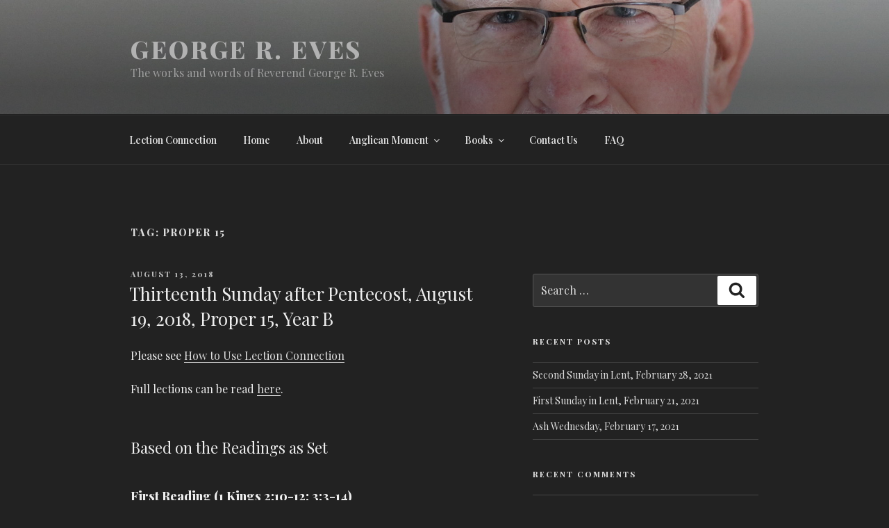

--- FILE ---
content_type: text/css
request_url: https://georgereves.com/wp-content/plugins/bold-page-builder/css/front_end/content_elements.crush.css?ver=3.0.9
body_size: 40286
content:
/* Variables */
/* Paddings */
/* Gutter */
/* Soft border radius */
/* Selectors */
/* Base classes */
/*  7-stroke (http://themes-pixeden.com/font-demos/7-stroke/index.html) */
@font-face {
    font-family: 'Icon7Stroke';
    src: url(../../fonts/Pe-icon-7-stroke.eot?d7yf1v);
    src: url(../../fonts/Pe-icon-7-stroke.eot?#iefixd7yf1v) format('embedded-opentype'),url(../../fonts/Pe-icon-7-stroke.woff?d7yf1v) format('woff'),url(../../fonts/Pe-icon-7-stroke.ttf?d7yf1v) format('truetype'),url(../../fonts/Pe-icon-7-stroke.svg?d7yf1v#Pe-icon-7-stroke) format('svg');
    font-weight: normal;
    font-style: normal;
    }

/* FontAwesome */
@font-face {
    font-family: 'FontAwesome';
    src: url(../../fonts/fontawesome-webfont.eot?v=4.6.3);
    src: url(../../fonts/fontawesome-webfont.eot?#iefix&v=4.6.3) format('embedded-opentype'),url(../../fonts/fontawesome-webfont.woff2?v=4.6.3) format('woff2'),url(../../fonts/fontawesome-webfont.woff?v=4.6.3) format('woff'),url(../../fonts/fontawesome-webfont.ttf?v=4.6.3) format('truetype'),url(../../fonts/fontawesome-webfont.svg?v=4.6.3#fontawesomeregular) format('svg');
    font-weight: normal;
    font-style: normal;
    }
[data-ico-fa]:before {
    font-family: FontAwesome;
    content: attr(data-ico-fa);
    }
[data-ico-s7]:before {
    font-family: Icon7Stroke;
    content: attr(data-ico-s7);
    }

/* Sections, rows and columns */
.bt_bb_row {
    display: -ms-flexbox;
    display: -webkit-flex;
    display: flex;
    -webkit-flex-flow: row wrap;
    -ms-flex-flow: row wrap;
    flex-flow: row wrap;
    -webkit-justify-content: space-between;
    -ms-flex-pack: justify;
    justify-content: space-between;
    -webkit-align-content: stretch;
    -ms-flex-line-pack: stretch;
    align-content: stretch;
    -webkit-align-content: flex-start;
    -ms-flex-line-pack: start;
    align-content: flex-start;
    }
.bt_bb_row .bt_bb_column {
    -webkit-flex: 1 1 0%;
    -ms-flex: 1 1 0%;
    flex: 1 1 0%;
    max-width: 100%;
    }
.bt_bb_row_inner {
    display: -ms-flexbox;
    display: -webkit-flex;
    display: flex;
    -webkit-flex-flow: row wrap;
    -ms-flex-flow: row wrap;
    flex-flow: row wrap;
    -webkit-justify-content: space-between;
    -ms-flex-pack: justify;
    justify-content: space-between;
    -webkit-align-content: stretch;
    -ms-flex-line-pack: stretch;
    align-content: stretch;
    -webkit-align-content: flex-start;
    -ms-flex-line-pack: start;
    align-content: flex-start;
    }
.bt_bb_row_inner .bt_bb_column {
    -webkit-flex: 1 1 0%;
    -ms-flex: 1 1 0%;
    flex: 1 1 0%;
    max-width: 100%;
    }
.bt_bb_column[data-width="12"],
.bt_bb_column_inner[data-width="12"] {
    -webkit-flex-basis: 100%;
    flex-basis: 100%;
    max-width: 100%;
    }
.bt_bb_column[data-width="11"],
.bt_bb_column_inner[data-width="11"] {
    -webkit-flex-basis: 91.666666%;
    flex-basis: 91.666666%;
    max-width: 91.666666%;
    }
.bt_bb_column[data-width="10"],
.bt_bb_column_inner[data-width="10"] {
    -webkit-flex-basis: 83.333333%;
    flex-basis: 83.333333%;
    max-width: 83.333333%;
    }
.bt_bb_column[data-width="9.6"],
.bt_bb_column_inner[data-width="9.6"] {
    -webkit-flex-basis: 80%;
    flex-basis: 80%;
    max-width: 80%;
    }
.bt_bb_column[data-width="9"],
.bt_bb_column_inner[data-width="9"] {
    -webkit-flex-basis: 75%;
    flex-basis: 75%;
    max-width: 75%;
    }
.bt_bb_column[data-width="8"],
.bt_bb_column_inner[data-width="8"] {
    -webkit-flex-basis: 66.666666%;
    flex-basis: 66.666666%;
    max-width: 66.666666%;
    }
.bt_bb_column[data-width="7.2"],
.bt_bb_column_inner[data-width="7.2"] {
    -webkit-flex-basis: 60%;
    flex-basis: 60%;
    max-width: 60%;
    }
.bt_bb_column[data-width="7"],
.bt_bb_column_inner[data-width="7"] {
    -webkit-flex-basis: 58.333333%;
    flex-basis: 58.333333%;
    max-width: 58.333333%;
    }
.bt_bb_column[data-width="6"],
.bt_bb_column_inner[data-width="6"] {
    -webkit-flex-basis: 50%;
    flex-basis: 50%;
    max-width: 50%;
    }
.bt_bb_column[data-width="5"],
.bt_bb_column_inner[data-width="5"] {
    -webkit-flex-basis: 41.666666%;
    flex-basis: 41.666666%;
    max-width: 41.666666%;
    }
.bt_bb_column[data-width="4.8"],
.bt_bb_column_inner[data-width="4.8"] {
    -webkit-flex-basis: 40%;
    flex-basis: 40%;
    max-width: 40%;
    }
.bt_bb_column[data-width="4"],
.bt_bb_column_inner[data-width="4"] {
    -webkit-flex-basis: 33.333333%;
    flex-basis: 33.333333%;
    max-width: 33.333333%;
    }
.bt_bb_column[data-width="2.4"],
.bt_bb_column_inner[data-width="2.4"] {
    -webkit-flex-basis: 20%;
    flex-basis: 20%;
    max-width: 20%;
    }
.bt_bb_column[data-width="3"],
.bt_bb_column_inner[data-width="3"] {
    -webkit-flex-basis: 25%;
    flex-basis: 25%;
    max-width: 25%;
    }
.bt_bb_column[data-width="2"],
.bt_bb_column_inner[data-width="2"] {
    -webkit-flex-basis: 16.666666%;
    flex-basis: 16.666666%;
    max-width: 16.666666%;
    }
.bt_bb_column[data-width="1"],
.bt_bb_column_inner[data-width="1"] {
    -webkit-flex-basis: 8.333333%;
    flex-basis: 8.333333%;
    max-width: 8.333333%;
    }
@media (max-width: 992px) {
.bt_bb_column[data-width="12"],
.bt_bb_column[data-width="11"],
.bt_bb_column[data-width="10"],
.bt_bb_column[data-width="9"],
.bt_bb_column[data-width="8"],
.bt_bb_column[data-width="7"],
.bt_bb_column[data-width="6"],
.bt_bb_column[data-width="5"],
.bt_bb_column[data-width="4"],
.bt_bb_column_inner[data-width="12"],
.bt_bb_column_inner[data-width="11"],
.bt_bb_column_inner[data-width="10"],
.bt_bb_column_inner[data-width="9"],
.bt_bb_column_inner[data-width="8"],
.bt_bb_column_inner[data-width="7"],
.bt_bb_column_inner[data-width="6"],
.bt_bb_column_inner[data-width="5"],
.bt_bb_column_inner[data-width="4"] {
    -webkit-flex-basis: 100%;
    flex-basis: 100%;
    max-width: 100%;
    }
.bt_bb_column[data-width="3"],
.bt_bb_column_inner[data-width="3"] {
    -webkit-flex-basis: 50%;
    flex-basis: 50%;
    max-width: 50%;
    }
.bt_bb_column[data-width="2"],
.bt_bb_column_inner[data-width="2"] {
    -webkit-flex-basis: 33.333333%;
    flex-basis: 33.333333%;
    max-width: 33.333333%;
    }
}

@media (max-width: 768px) {
.bt_bb_column[data-width="2.4"],
.bt_bb_column[data-width="9.6"],
.bt_bb_column_inner[data-width="2.4"],
.bt_bb_column_inner[data-width="9.6"] {
    -webkit-flex-basis: 100%;
    flex-basis: 100%;
    max-width: 100%;
    }
.bt_bb_column[data-width="4.8"],
.bt_bb_column[data-width="7.2"],
.bt_bb_column_inner[data-width="4.8"],
.bt_bb_column_inner[data-width="7.2"] {
    -webkit-flex-basis: 50%;
    flex-basis: 50%;
    max-width: 50%;
    }
}

@media (max-width: 480px) {
.bt_bb_column[data-width="3"] .bt_bb_column[data-width="2"],
.bt_bb_column_inner[data-width="3"] .bt_bb_column_inner[data-width="2"] {
    -webkit-flex-basis: 50%;
    flex-basis: 50%;
    max-width: 50%;
    }
.bt_bb_column[data-width="4.8"],
.bt_bb_column[data-width="7.2"],
.bt_bb_column_inner[data-width="4.8"],
.bt_bb_column_inner[data-width="7.2"] {
    -webkit-flex-basis: 100%;
    flex-basis: 100%;
    max-width: 100%;
    }
}

@media (max-width: 370px) {
.bt_bb_column[data-width="3"] .bt_bb_column[data-width="2"],
.bt_bb_column_inner[data-width="3"] .bt_bb_column_inner[data-width="2"] {
    -webkit-flex-basis: 100%;
    flex-basis: 100%;
    max-width: 100%;
    }
}

/* Grid Fix */
@media (max-width: 992px) and (min-width: 621px) {
.bt_bb_row[data-structure="9-3"] .bt_bb_column[data-width="9"],
.bt_bb_row[data-structure="3-9"] .bt_bb_column[data-width="9"] {
    -webkit-flex-basis: 66.666666%;
    flex-basis: 66.666666%;
    max-width: 66.666666%;
    }
.bt_bb_row[data-structure="9-3"] .bt_bb_column[data-width="3"],
.bt_bb_row[data-structure="3-9"] .bt_bb_column[data-width="3"] {
    -webkit-flex-basis: 33.333333%;
    flex-basis: 33.333333%;
    max-width: 33.333333%;
    }
.bt_bb_row_inner[data-structure="9-3"] .bt_bb_column_inner[data-width="9"],
.bt_bb_row_inner[data-structure="3-9"] .bt_bb_column_inner[data-width="9"] {
    -webkit-flex-basis: 66.666666%;
    flex-basis: 66.666666%;
    max-width: 66.666666%;
    }
.bt_bb_row_inner[data-structure="9-3"] .bt_bb_column_inner[data-width="3"],
.bt_bb_row_inner[data-structure="3-9"] .bt_bb_column_inner[data-width="3"] {
    -webkit-flex-basis: 33.333333%;
    flex-basis: 33.333333%;
    max-width: 33.333333%;
    }
}

@media (max-width: 620px) {
.bt_bb_row[data-structure="9-3"] .bt_bb_column[data-width="9"],
.bt_bb_row[data-structure="3-9"] .bt_bb_column[data-width="9"] {
    -webkit-flex-basis: 100%;
    flex-basis: 100%;
    max-width: 100%;
    }
.bt_bb_row[data-structure="9-3"] .bt_bb_column[data-width="3"],
.bt_bb_row[data-structure="3-9"] .bt_bb_column[data-width="3"] {
    -webkit-flex-basis: 100%;
    flex-basis: 100%;
    max-width: 100%;
    }
.bt_bb_row_inner[data-structure="9-3"] .bt_bb_column_inner[data-width="9"],
.bt_bb_row_inner[data-structure="3-9"] .bt_bb_column_inner[data-width="9"] {
    -webkit-flex-basis: 100%;
    flex-basis: 100%;
    max-width: 100%;
    }
.bt_bb_row_inner[data-structure="9-3"] .bt_bb_column_inner[data-width="3"],
.bt_bb_row_inner[data-structure="3-9"] .bt_bb_column_inner[data-width="3"] {
    -webkit-flex-basis: 100%;
    flex-basis: 100%;
    max-width: 100%;
    }
}

/* Responsive grid columns */
@media (min-width: 1201px) {
.bt_bb_column.col-xl-12,
.bt_bb_column_inner.col-xl-12 {
    -webkit-flex-basis: 100%;
    flex-basis: 100%;
    max-width: 100%;
    }
.bt_bb_column.col-xl-11,
.bt_bb_column_inner.col-xl-11 {
    -webkit-flex-basis: 91.666666%;
    flex-basis: 91.666666%;
    max-width: 91.666666%;
    }
.bt_bb_column.col-xl-10,
.bt_bb_column_inner.col-xl-10 {
    -webkit-flex-basis: 83.33%;
    flex-basis: 83.33%;
    max-width: 83.33%;
    }
.bt_bb_column.col-xl-9_6,
.bt_bb_column_inner.col-xl-9_6 {
    -webkit-flex-basis: 80%;
    flex-basis: 80%;
    max-width: 80%;
    }
.bt_bb_column.col-xl-9,
.bt_bb_column_inner.col-xl-9 {
    -webkit-flex-basis: 75%;
    flex-basis: 75%;
    max-width: 75%;
    }
.bt_bb_column.col-xl-8,
.bt_bb_column_inner.col-xl-8 {
    -webkit-flex-basis: 66.66%;
    flex-basis: 66.66%;
    max-width: 66.66%;
    }
.bt_bb_column.col-xl-7_2,
.bt_bb_column_inner.col-xl-7_2 {
    -webkit-flex-basis: 60%;
    flex-basis: 60%;
    max-width: 60%;
    }
.bt_bb_column.col-xl-7,
.bt_bb_column_inner.col-xl-7 {
    -webkit-flex-basis: 58.33%;
    flex-basis: 58.33%;
    max-width: 58.33%;
    }
.bt_bb_column.col-xl-6,
.bt_bb_column_inner.col-xl-6 {
    -webkit-flex-basis: 50%;
    flex-basis: 50%;
    max-width: 50%;
    }
.bt_bb_column.col-xl-5,
.bt_bb_column_inner.col-xl-5 {
    -webkit-flex-basis: 41.66%;
    flex-basis: 41.66%;
    max-width: 41.66%;
    }
.bt_bb_column.col-xl-4_8,
.bt_bb_column_inner.col-xl-4_8 {
    -webkit-flex-basis: 40%;
    flex-basis: 40%;
    max-width: 40%;
    }
.bt_bb_column.col-xl-4,
.bt_bb_column_inner.col-xl-4 {
    -webkit-flex-basis: 33.33%;
    flex-basis: 33.33%;
    max-width: 33.33%;
    }
.bt_bb_column.col-xl-2_4,
.bt_bb_column_inner.col-xl-2_4 {
    -webkit-flex-basis: 20%;
    flex-basis: 20%;
    max-width: 20%;
    }
.bt_bb_column.col-xl-3,
.bt_bb_column_inner.col-xl-3 {
    -webkit-flex-basis: 25%;
    flex-basis: 25%;
    max-width: 25%;
    }
.bt_bb_column.col-xl-2,
.bt_bb_column_inner.col-xl-2 {
    -webkit-flex-basis: 16.66%;
    flex-basis: 16.66%;
    max-width: 16.66%;
    }
.bt_bb_column.col-xl-1,
.bt_bb_column_inner.col-xl-1 {
    -webkit-flex-basis: 8.33%;
    flex-basis: 8.33%;
    max-width: 8.33%;
    }
}

@media (min-width: 993px) and (max-width: 1200px) {
.bt_bb_column.col-lg-12,
.bt_bb_column_inner.col-lg-12 {
    -webkit-flex-basis: 100%;
    flex-basis: 100%;
    max-width: 100%;
    }
.bt_bb_column.col-lg-11,
.bt_bb_column_inner.col-lg-11 {
    -webkit-flex-basis: 91.666666%;
    flex-basis: 91.666666%;
    max-width: 91.666666%;
    }
.bt_bb_column.col-lg-10,
.bt_bb_column_inner.col-lg-10 {
    -webkit-flex-basis: 83.33%;
    flex-basis: 83.33%;
    max-width: 83.33%;
    }
.bt_bb_column.col-lg-9_6,
.bt_bb_column_inner.col-lg-9_6 {
    -webkit-flex-basis: 80%;
    flex-basis: 80%;
    max-width: 80%;
    }
.bt_bb_column.col-lg-9,
.bt_bb_column_inner.col-lg-9 {
    -webkit-flex-basis: 75%;
    flex-basis: 75%;
    max-width: 75%;
    }
.bt_bb_column.col-lg-8,
.bt_bb_column_inner.col-lg-8 {
    -webkit-flex-basis: 66.66%;
    flex-basis: 66.66%;
    max-width: 66.66%;
    }
.bt_bb_column.col-lg-7_2,
.bt_bb_column_inner.col-lg-7_2 {
    -webkit-flex-basis: 60%;
    flex-basis: 60%;
    max-width: 60%;
    }
.bt_bb_column.col-lg-7,
.bt_bb_column_inner.col-lg-7 {
    -webkit-flex-basis: 58.33%;
    flex-basis: 58.33%;
    max-width: 58.33%;
    }
.bt_bb_column.col-lg-6,
.bt_bb_column_inner.col-lg-6 {
    -webkit-flex-basis: 50%;
    flex-basis: 50%;
    max-width: 50%;
    }
.bt_bb_column.col-lg-5,
.bt_bb_column_inner.col-lg-5 {
    -webkit-flex-basis: 41.66%;
    flex-basis: 41.66%;
    max-width: 41.66%;
    }
.bt_bb_column.col-lg-4_8,
.bt_bb_column_inner.col-lg-4_8 {
    -webkit-flex-basis: 40%;
    flex-basis: 40%;
    max-width: 40%;
    }
.bt_bb_column.col-lg-4,
.bt_bb_column_inner.col-lg-4 {
    -webkit-flex-basis: 33.33%;
    flex-basis: 33.33%;
    max-width: 33.33%;
    }
.bt_bb_column.col-lg-2_4,
.bt_bb_column_inner.col-lg-2_4 {
    -webkit-flex-basis: 20%;
    flex-basis: 20%;
    max-width: 20%;
    }
.bt_bb_column.col-lg-3,
.bt_bb_column_inner.col-lg-3 {
    -webkit-flex-basis: 25%;
    flex-basis: 25%;
    max-width: 25%;
    }
.bt_bb_column.col-lg-2,
.bt_bb_column_inner.col-lg-2 {
    -webkit-flex-basis: 16.66%;
    flex-basis: 16.66%;
    max-width: 16.66%;
    }
.bt_bb_column.col-lg-1,
.bt_bb_column_inner.col-lg-1 {
    -webkit-flex-basis: 8.33%;
    flex-basis: 8.33%;
    max-width: 8.33%;
    }
}

@media (min-width: 768px) and (max-width: 992px) {
.bt_bb_column.col-md-12,
.bt_bb_column_inner.col-md-12 {
    -webkit-flex-basis: 100%;
    flex-basis: 100%;
    max-width: 100%;
    }
.bt_bb_column.col-md-11,
.bt_bb_column_inner.col-md-11 {
    -webkit-flex-basis: 91.666666%;
    flex-basis: 91.666666%;
    max-width: 91.666666%;
    }
.bt_bb_column.col-md-10,
.bt_bb_column_inner.col-md-10 {
    -webkit-flex-basis: 83.33%;
    flex-basis: 83.33%;
    max-width: 83.33%;
    }
.bt_bb_column.col-md-9_6,
.bt_bb_column_inner.col-md-9_6 {
    -webkit-flex-basis: 80%;
    flex-basis: 80%;
    max-width: 80%;
    }
.bt_bb_column.col-md-9,
.bt_bb_column_inner.col-md-9 {
    -webkit-flex-basis: 75%;
    flex-basis: 75%;
    max-width: 75%;
    }
.bt_bb_column.col-md-8,
.bt_bb_column_inner.col-md-8 {
    -webkit-flex-basis: 66.66%;
    flex-basis: 66.66%;
    max-width: 66.66%;
    }
.bt_bb_column.col-md-7_2,
.bt_bb_column_inner.col-md-7_2 {
    -webkit-flex-basis: 60%;
    flex-basis: 60%;
    max-width: 60%;
    }
.bt_bb_column.col-md-7,
.bt_bb_column_inner.col-md-7 {
    -webkit-flex-basis: 58.33%;
    flex-basis: 58.33%;
    max-width: 58.33%;
    }
.bt_bb_column.col-md-6,
.bt_bb_column_inner.col-md-6 {
    -webkit-flex-basis: 50%;
    flex-basis: 50%;
    max-width: 50%;
    }
.bt_bb_column.col-md-5,
.bt_bb_column_inner.col-md-5 {
    -webkit-flex-basis: 41.66%;
    flex-basis: 41.66%;
    max-width: 41.66%;
    }
.bt_bb_column.col-md-4_8,
.bt_bb_column_inner.col-md-4_8 {
    -webkit-flex-basis: 40%;
    flex-basis: 40%;
    max-width: 40%;
    }
.bt_bb_column.col-md-4,
.bt_bb_column_inner.col-md-4 {
    -webkit-flex-basis: 33.33%;
    flex-basis: 33.33%;
    max-width: 33.33%;
    }
.bt_bb_column.col-md-2_4,
.bt_bb_column_inner.col-md-2_4 {
    -webkit-flex-basis: 20%;
    flex-basis: 20%;
    max-width: 20%;
    }
.bt_bb_column.col-md-3,
.bt_bb_column_inner.col-md-3 {
    -webkit-flex-basis: 25%;
    flex-basis: 25%;
    max-width: 25%;
    }
.bt_bb_column.col-md-2,
.bt_bb_column_inner.col-md-2 {
    -webkit-flex-basis: 16.66%;
    flex-basis: 16.66%;
    max-width: 16.66%;
    }
.bt_bb_column.col-md-1,
.bt_bb_column_inner.col-md-1 {
    -webkit-flex-basis: 8.33%;
    flex-basis: 8.33%;
    max-width: 8.33%;
    }
}

@media (min-width: 481px) and (max-width: 768px) {
.bt_bb_column.col-sm-12,
.bt_bb_column.col-ms-12,
.bt_bb_column_inner.col-sm-12,
.bt_bb_column_inner.col-ms-12 {
    -webkit-flex-basis: 100%;
    flex-basis: 100%;
    max-width: 100%;
    }
.bt_bb_column.col-sm-11,
.bt_bb_column.col-ms-11,
.bt_bb_column_inner.col-sm-11,
.bt_bb_column_inner.col-ms-11 {
    -webkit-flex-basis: 91.666666%;
    flex-basis: 91.666666%;
    max-width: 91.666666%;
    }
.bt_bb_column.col-sm-10,
.bt_bb_column.col-ms-10,
.bt_bb_column_inner.col-sm-10,
.bt_bb_column_inner.col-ms-10 {
    -webkit-flex-basis: 83.33%;
    flex-basis: 83.33%;
    max-width: 83.33%;
    }
.bt_bb_column.col-sm-9_6,
.bt_bb_column.col-ms-9_6,
.bt_bb_column_inner.col-sm-9_6,
.bt_bb_column_inner.col-ms-9_6 {
    -webkit-flex-basis: 80%;
    flex-basis: 80%;
    max-width: 80%;
    }
.bt_bb_column.col-sm-9,
.bt_bb_column.col-ms-9,
.bt_bb_column_inner.col-sm-9,
.bt_bb_column_inner.col-ms-9 {
    -webkit-flex-basis: 75%;
    flex-basis: 75%;
    max-width: 75%;
    }
.bt_bb_column.col-sm-8,
.bt_bb_column.col-ms-8,
.bt_bb_column_inner.col-sm-8,
.bt_bb_column_inner.col-ms-8 {
    -webkit-flex-basis: 66.66%;
    flex-basis: 66.66%;
    max-width: 66.66%;
    }
.bt_bb_column.col-sm-7_2,
.bt_bb_column.col-ms-7_2,
.bt_bb_column_inner.col-sm-7_2,
.bt_bb_column_inner.col-ms-7_2 {
    -webkit-flex-basis: 60%;
    flex-basis: 60%;
    max-width: 60%;
    }
.bt_bb_column.col-sm-7,
.bt_bb_column.col-ms-7,
.bt_bb_column_inner.col-sm-7,
.bt_bb_column_inner.col-ms-7 {
    -webkit-flex-basis: 58.33%;
    flex-basis: 58.33%;
    max-width: 58.33%;
    }
.bt_bb_column.col-sm-6,
.bt_bb_column.col-ms-6,
.bt_bb_column_inner.col-sm-6,
.bt_bb_column_inner.col-ms-6 {
    -webkit-flex-basis: 50%;
    flex-basis: 50%;
    max-width: 50%;
    }
.bt_bb_column.col-sm-5,
.bt_bb_column.col-ms-5,
.bt_bb_column_inner.col-sm-5,
.bt_bb_column_inner.col-ms-5 {
    -webkit-flex-basis: 41.66%;
    flex-basis: 41.66%;
    max-width: 41.66%;
    }
.bt_bb_column.col-sm-4_8,
.bt_bb_column.col-ms-4_8,
.bt_bb_column_inner.col-sm-4_8,
.bt_bb_column_inner.col-ms-4_8 {
    -webkit-flex-basis: 40%;
    flex-basis: 40%;
    max-width: 40%;
    }
.bt_bb_column.col-sm-4,
.bt_bb_column.col-ms-4,
.bt_bb_column_inner.col-sm-4,
.bt_bb_column_inner.col-ms-4 {
    -webkit-flex-basis: 33.33%;
    flex-basis: 33.33%;
    max-width: 33.33%;
    }
.bt_bb_column.col-sm-2_4,
.bt_bb_column.col-ms-2_4,
.bt_bb_column_inner.col-sm-2_4,
.bt_bb_column_inner.col-ms-2_4 {
    -webkit-flex-basis: 20%;
    flex-basis: 20%;
    max-width: 20%;
    }
.bt_bb_column.col-sm-3,
.bt_bb_column.col-ms-3,
.bt_bb_column_inner.col-sm-3,
.bt_bb_column_inner.col-ms-3 {
    -webkit-flex-basis: 25%;
    flex-basis: 25%;
    max-width: 25%;
    }
.bt_bb_column.col-sm-2,
.bt_bb_column.col-ms-2,
.bt_bb_column_inner.col-sm-2,
.bt_bb_column_inner.col-ms-2 {
    -webkit-flex-basis: 16.66%;
    flex-basis: 16.66%;
    max-width: 16.66%;
    }
.bt_bb_column.col-sm-1,
.bt_bb_column.col-ms-1,
.bt_bb_column_inner.col-sm-1,
.bt_bb_column_inner.col-ms-1 {
    -webkit-flex-basis: 8.33%;
    flex-basis: 8.33%;
    max-width: 8.33%;
    }
}

@media (max-width: 480px) {
.bt_bb_column.col-xs-12,
.bt_bb_column_inner.col-xs-12 {
    -webkit-flex-basis: 100%;
    flex-basis: 100%;
    max-width: 100%;
    }
.bt_bb_column.col-xs-11,
.bt_bb_column_inner.col-xs-11 {
    -webkit-flex-basis: 91.666666%;
    flex-basis: 91.666666%;
    max-width: 91.666666%;
    }
.bt_bb_column.col-xs-10,
.bt_bb_column_inner.col-xs-10 {
    -webkit-flex-basis: 83.33%;
    flex-basis: 83.33%;
    max-width: 83.33%;
    }
.bt_bb_column.col-xs-9_6,
.bt_bb_column_inner.col-xs-9_6 {
    -webkit-flex-basis: 80%;
    flex-basis: 80%;
    max-width: 80%;
    }
.bt_bb_column.col-xs-9,
.bt_bb_column_inner.col-xs-9 {
    -webkit-flex-basis: 75%;
    flex-basis: 75%;
    max-width: 75%;
    }
.bt_bb_column.col-xs-8,
.bt_bb_column_inner.col-xs-8 {
    -webkit-flex-basis: 66.66%;
    flex-basis: 66.66%;
    max-width: 66.66%;
    }
.bt_bb_column.col-xs-7_2,
.bt_bb_column_inner.col-xs-7_2 {
    -webkit-flex-basis: 60%;
    flex-basis: 60%;
    max-width: 60%;
    }
.bt_bb_column.col-xs-7,
.bt_bb_column_inner.col-xs-7 {
    -webkit-flex-basis: 58.33%;
    flex-basis: 58.33%;
    max-width: 58.33%;
    }
.bt_bb_column.col-xs-6,
.bt_bb_column_inner.col-xs-6 {
    -webkit-flex-basis: 50%;
    flex-basis: 50%;
    max-width: 50%;
    }
.bt_bb_column.col-xs-5,
.bt_bb_column_inner.col-xs-5 {
    -webkit-flex-basis: 41.66%;
    flex-basis: 41.66%;
    max-width: 41.66%;
    }
.bt_bb_column.col-xs-4_8,
.bt_bb_column_inner.col-xs-4_8 {
    -webkit-flex-basis: 40%;
    flex-basis: 40%;
    max-width: 40%;
    }
.bt_bb_column.col-xs-4,
.bt_bb_column_inner.col-xs-4 {
    -webkit-flex-basis: 33.33%;
    flex-basis: 33.33%;
    max-width: 33.33%;
    }
.bt_bb_column.col-xs-2_4,
.bt_bb_column_inner.col-xs-2_4 {
    -webkit-flex-basis: 20%;
    flex-basis: 20%;
    max-width: 20%;
    }
.bt_bb_column.col-xs-3,
.bt_bb_column_inner.col-xs-3 {
    -webkit-flex-basis: 25%;
    flex-basis: 25%;
    max-width: 25%;
    }
.bt_bb_column.col-xs-2,
.bt_bb_column_inner.col-xs-2 {
    -webkit-flex-basis: 16.66%;
    flex-basis: 16.66%;
    max-width: 16.66%;
    }
.bt_bb_column.col-xs-1,
.bt_bb_column_inner.col-xs-1 {
    -webkit-flex-basis: 8.33%;
    flex-basis: 8.33%;
    max-width: 8.33%;
    }
}

/* Responsive show/hide BB classes */
@media (max-width: 480px) {
.bt_bb_hidden_xs {
    display: none !important;
    }
}

@media (min-width: 481px) and (max-width: 768px) {
.bt_bb_hidden_ms {
    display: none !important;
    }
}

@media (min-width: 769px) and (max-width: 992px) {
.bt_bb_hidden_sm {
    display: none !important;
    }
}

@media (min-width: 993px) and (max-width: 1200px) {
.bt_bb_hidden_md {
    display: none !important;
    }
}

@media (min-width: 1201px) {
.bt_bb_hidden_lg {
    display: none !important;
    }
}

/* Content elements */
.bt_bb_wrapper {
    overflow: hidden;
    position: relative;
    }
.bt_bb_section {
    position: relative;
    }
.bt_bb_section.bt_bb_full_screen > .bt_bb_port {
    min-height: 100vh;
    }
.bt_bb_section > .bt_bb_port {
    display: -ms-flexbox;
    display: -webkit-flex;
    display: flex;
    -webkit-flex-flow: row nowrap;
    -ms-flex-flow: row nowrap;
    flex-flow: row nowrap;
    -webkit-justify-content: center;
    -ms-flex-pack: center;
    justify-content: center;
    -webkit-align-items: center;
    -ms-flex-align: center;
    align-items: center;
    }
.bt_bb_section > .bt_bb_port .rtl {
    -webkit-flex-flow: row-reverse nowrap;
    -ms-flex-flow: row-reverse nowrap;
    flex-flow: row-reverse nowrap;
    }
.bt_bb_section > .bt_bb_port .bt_bb_cell {
    position: relative;
    }
.bt_bb_section.bt_bb_vertical_align_bottom > .bt_bb_port {
    -webkit-align-items: flex-end;
    -ms-flex-align: end;
    align-items: flex-end;
    }
.bt_bb_section.bt_bb_vertical_align_top > .bt_bb_port {
    -webkit-align-items: flex-start;
    -ms-flex-align: start;
    align-items: flex-start;
    }
.bt_bb_section[style*="background-image"] {
    background-size: cover;
    background-position: center;
    background-repeat: no-repeat;
    }
.bt_bb_section[class*="bt_bb_background_overlay"]:before {
    content: ' ';
    pointer-events: none;
    position: absolute;
    top: 0;
    left: 0;
    bottom: 0;
    right: 0;
    z-index: 1;
    }
.bt_bb_section[class*="bt_bb_background_overlay"] .bt_bb_cell {
    position: relative;
    z-index: 1;
    }
.bt_bb_section[class*="dark_stripes"]:before {
    background-image: -webkit-linear-gradient(left top,transparent 33%,rgba(0,0,0,.75) 33%,rgba(0,0,0,.75) 66%,transparent 66%);
    background-image: -moz-linear-gradient(left top,transparent 33%,rgba(0,0,0,.75) 33%,rgba(0,0,0,.75) 66%,transparent 66%);
    background-image: linear-gradient(to right top,transparent 33%,rgba(0,0,0,.75) 33%,rgba(0,0,0,.75) 66%,transparent 66%);
    background-size: 3px 3px;
    background-repeat: repeat;
    }
.bt_bb_section[class*="light_stripes"]:before {
    background-image: -webkit-linear-gradient(left top,transparent 33%,rgba(255,255,255,.5) 33%,rgba(255,255,255,.5) 66%,transparent 66%);
    background-image: -moz-linear-gradient(left top,transparent 33%,rgba(255,255,255,.5) 33%,rgba(255,255,255,.5) 66%,transparent 66%);
    background-image: linear-gradient(to right top,transparent 33%,rgba(255,255,255,.5) 33%,rgba(255,255,255,.5) 66%,transparent 66%);
    background-size: 3px 3px;
    background-repeat: repeat;
    }
.bt_bb_section[class*="light_solid"]:before {
    background-color: rgba(255,255,255,.5);
    }
.bt_bb_section[class*="dark_solid"]:before {
    background-color: rgba(0,0,0,.5);
    }
.bt_bb_section[class*="dark_gradient"]:before {
    background: -webkit-linear-gradient(top,rgba(0,0,0,1) 0%,rgba(0,0,0,0) 25%,rgba(0,0,0,0) 75%,rgba(0,0,0,1) 100%);
    background: -moz-linear-gradient(top,rgba(0,0,0,1) 0%,rgba(0,0,0,0) 25%,rgba(0,0,0,0) 75%,rgba(0,0,0,1) 100%);
    background: linear-gradient(to bottom,rgba(0,0,0,1) 0%,rgba(0,0,0,0) 25%,rgba(0,0,0,0) 75%,rgba(0,0,0,1) 100%);
    }
.bt_bb_section[class*="light_gradient"]:before {
    background: -webkit-linear-gradient(top,rgba(255,255,255,1) 0%,rgba(255,255,255,0) 25%,rgba(255,255,255,0) 75%,rgba(255,255,255,1) 100%);
    background: -moz-linear-gradient(top,rgba(255,255,255,1) 0%,rgba(255,255,255,0) 25%,rgba(255,255,255,0) 75%,rgba(255,255,255,1) 100%);
    background: linear-gradient(to bottom,rgba(255,255,255,1) 0%,rgba(255,255,255,0) 25%,rgba(255,255,255,0) 75%,rgba(255,255,255,1) 100%);
    }
.bt_bb_section.bt_bb_top_spacing_extra_small > .bt_bb_port {
    padding-top: .5em;
    }
.bt_bb_section.bt_bb_top_spacing_small > .bt_bb_port {
    padding-top: 1em;
    }
.bt_bb_section.bt_bb_top_spacing_normal > .bt_bb_port {
    padding-top: 2em;
    }
.bt_bb_section.bt_bb_top_spacing_medium > .bt_bb_port {
    padding-top: 4em;
    }
.bt_bb_section.bt_bb_top_spacing_large > .bt_bb_port {
    padding-top: 8em;
    }
.bt_bb_section.bt_bb_top_spacing_extra_large > .bt_bb_port {
    padding-top: 16em;
    }
.bt_bb_section.bt_bb_bottom_spacing_extra_small > .bt_bb_port {
    padding-bottom: .5em;
    }
.bt_bb_section.bt_bb_bottom_spacing_small > .bt_bb_port {
    padding-bottom: 1em;
    }
.bt_bb_section.bt_bb_bottom_spacing_normal > .bt_bb_port {
    padding-bottom: 2em;
    }
.bt_bb_section.bt_bb_bottom_spacing_medium > .bt_bb_port {
    padding-bottom: 4em;
    }
.bt_bb_section.bt_bb_bottom_spacing_large > .bt_bb_port {
    padding-bottom: 8em;
    }
.bt_bb_section.bt_bb_bottom_spacing_extra_large > .bt_bb_port {
    padding-bottom: 16em;
    }
.bt_bb_section.bt_bb_video {
    overflow: hidden;
    padding-bottom: 0;
    }
.bt_bb_section.bt_bb_video > video {
    display: block;
    position: absolute;
    z-index: 1;
    left: 0;
    right: 0;
    bottom: 0;
    top: 0;
    min-width: 100%;
    max-width: inherit;
    min-height: 100%;
    -webkit-transform: none;
    -moz-transform: none;
    -ms-transform: none;
    transform: none;
    }
.bt_bb_section.bt_bb_video .bt_bb_port {
    position: relative;
    z-index: 2;
    }

/* Row / Grid related */
.bt_bb_row {
    margin: 0 -20px;
    }
.bt_bb_row .bt_bb_column {
    display: -ms-flexbox;
    display: -webkit-flex;
    display: flex;
    -webkit-flex-flow: column nowrap;
    -ms-flex-flow: column nowrap;
    flex-flow: column nowrap;
    padding-left: 20px;
    padding-right: 20px;
    }
.bt_bb_row .bt_bb_column.bt_bb_vertical_align_top {
    -webkit-justify-content: flex-start;
    -ms-flex-pack: start;
    justify-content: flex-start;
    }
.bt_bb_row .bt_bb_column.bt_bb_vertical_align_middle {
    -webkit-justify-content: center;
    -ms-flex-pack: center;
    justify-content: center;
    }
.bt_bb_row .bt_bb_column.bt_bb_vertical_align_bottom {
    -webkit-justify-content: flex-end;
    -ms-flex-pack: end;
    justify-content: flex-end;
    }
.bt_bb_row .bt_bb_column[style*="background-image"] {
    background-size: cover;
    background-position: center;
    background-repeat: no-repeat;
    }
.bt_bb_row .bt_bb_column.bt_bb_padding_double .bt_bb_column_content {
    padding-left: 20px;
    padding-right: 20px;
    }
.bt_bb_row .bt_bb_column.bt_bb_padding_text_indent .bt_bb_column_content {
    padding-left: 20px;
    padding-right: 20px;
    }
.bt_bb_row .bt_bb_column.bt_bb_padding_text_indent .bt_bb_column_content > .bt_bb_image {
    margin-left: -20px;
    margin-right: -20px;
    }
.bt_bb_row .bt_bb_column.bt_bb_padding_text_indent .bt_bb_column_content > .bt_bb_image img {
    display: block;
    width: 100%;
    height: auto;
    }
.bt_bb_row .bt_bb_column .bt_bb_column_content {
    width: 100%;
    }
.bt_bb_row_inner {
    margin: 0 -20px;
    }
.bt_bb_row_inner .bt_bb_column_inner {
    display: -ms-flexbox;
    display: -webkit-flex;
    display: flex;
    -webkit-flex-flow: column nowrap;
    -ms-flex-flow: column nowrap;
    flex-flow: column nowrap;
    padding-left: 20px;
    padding-right: 20px;
    }
.bt_bb_row_inner .bt_bb_column_inner.bt_bb_vertical_align_top {
    -webkit-justify-content: flex-start;
    -ms-flex-pack: start;
    justify-content: flex-start;
    }
.bt_bb_row_inner .bt_bb_column_inner.bt_bb_vertical_align_middle {
    -webkit-justify-content: center;
    -ms-flex-pack: center;
    justify-content: center;
    }
.bt_bb_row_inner .bt_bb_column_inner.bt_bb_vertical_align_bottom {
    -webkit-justify-content: flex-end;
    -ms-flex-pack: end;
    justify-content: flex-end;
    }
.bt_bb_row_inner .bt_bb_column_inner[style*="background-image"] {
    background-size: cover;
    background-position: center;
    background-repeat: no-repeat;
    }
.bt_bb_row_inner .bt_bb_column_inner.bt_bb_padding_double .bt_bb_column_inner_content {
    padding-left: 20px;
    padding-right: 20px;
    }
.bt_bb_row_inner .bt_bb_column_inner.bt_bb_padding_text_indent .bt_bb_column_inner_content {
    padding-left: 20px;
    padding-right: 20px;
    }
.bt_bb_row_inner .bt_bb_column_inner.bt_bb_padding_text_indent .bt_bb_column_inner_content > .bt_bb_image {
    margin-left: -20px;
    margin-right: -20px;
    }
.bt_bb_row_inner .bt_bb_column_inner.bt_bb_padding_text_indent .bt_bb_column_inner_content > .bt_bb_image img {
    display: block;
    width: 100%;
    height: auto;
    }
.bt_bb_row_inner .bt_bb_column_inner .bt_bb_column_inner_content {
    width: 100%;
    }
.bt_bb_align_left .bt_bb_align_right.bt_bb_column,
.bt_bb_align_center .bt_bb_align_right.bt_bb_column,
.bt_bb_align_left .bt_bb_align_right .bt_bb_column,
.bt_bb_align_center .bt_bb_align_right .bt_bb_column,
.bt_bb_align_right.bt_bb_column,
.bt_bb_align_right .bt_bb_column,
.bt_bb_align_left .bt_bb_align_right.bt_bb_column_inner,
.bt_bb_align_center .bt_bb_align_right.bt_bb_column_inner,
.bt_bb_align_left .bt_bb_align_right .bt_bb_column_inner,
.bt_bb_align_center .bt_bb_align_right .bt_bb_column_inner,
.bt_bb_align_right.bt_bb_column_inner,
.bt_bb_align_right .bt_bb_column_inner {
    text-align: right;
    }
.bt_bb_align_right .bt_bb_align_left.bt_bb_column,
.bt_bb_align_center .bt_bb_align_left.bt_bb_column,
.bt_bb_align_right .bt_bb_align_left .bt_bb_column,
.bt_bb_align_center .bt_bb_align_left .bt_bb_column,
.bt_bb_align_left.bt_bb_column,
.bt_bb_align_left .bt_bb_column,
.bt_bb_align_right .bt_bb_align_left.bt_bb_column_inner,
.bt_bb_align_center .bt_bb_align_left.bt_bb_column_inner,
.bt_bb_align_right .bt_bb_align_left .bt_bb_column_inner,
.bt_bb_align_center .bt_bb_align_left .bt_bb_column_inner,
.bt_bb_align_left.bt_bb_column_inner,
.bt_bb_align_left .bt_bb_column_inner {
    text-align: left;
    }
.bt_bb_align_left .bt_bb_align_center.bt_bb_column,
.bt_bb_align_right .bt_bb_align_center.bt_bb_column,
.bt_bb_align_left .bt_bb_align_center .bt_bb_column,
.bt_bb_align_right .bt_bb_align_center .bt_bb_column,
.bt_bb_align_center.bt_bb_column,
.bt_bb_align_center .bt_bb_column,
.bt_bb_align_left .bt_bb_align_center.bt_bb_column_inner,
.bt_bb_align_right .bt_bb_align_center.bt_bb_column_inner,
.bt_bb_align_left .bt_bb_align_center .bt_bb_column_inner,
.bt_bb_align_right .bt_bb_align_center .bt_bb_column_inner,
.bt_bb_align_center.bt_bb_column_inner,
.bt_bb_align_center .bt_bb_column_inner {
    text-align: center;
    }
.bt_bb_cell {
    width: 100%;
    }
.bt_bb_layout_boxed .bt_bb_cell {
    width: 1200px;
    max-width: -webkit-calc(100% - 40px);
    max-width: -moz-calc(100% - 40px);
    max-width: calc(100% - 40px);
    }
.bt_bb_layout_boxed_600 .bt_bb_cell {
    width: 600px;
    max-width: -webkit-calc(100% - 40px);
    max-width: -moz-calc(100% - 40px);
    max-width: calc(100% - 40px);
    }
.bt_bb_layout_boxed_700 .bt_bb_cell {
    width: 700px;
    max-width: -webkit-calc(100% - 40px);
    max-width: -moz-calc(100% - 40px);
    max-width: calc(100% - 40px);
    }
.bt_bb_layout_boxed_800 .bt_bb_cell {
    width: 800px;
    max-width: -webkit-calc(100% - 40px);
    max-width: -moz-calc(100% - 40px);
    max-width: calc(100% - 40px);
    }
.bt_bb_layout_boxed_900 .bt_bb_cell {
    width: 900px;
    max-width: -webkit-calc(100% - 40px);
    max-width: -moz-calc(100% - 40px);
    max-width: calc(100% - 40px);
    }
.bt_bb_layout_boxed_1000 .bt_bb_cell {
    width: 1000px;
    max-width: -webkit-calc(100% - 40px);
    max-width: -moz-calc(100% - 40px);
    max-width: calc(100% - 40px);
    }
.bt_bb_layout_boxed_1100 .bt_bb_cell {
    width: 1100px;
    max-width: -webkit-calc(100% - 40px);
    max-width: -moz-calc(100% - 40px);
    max-width: calc(100% - 40px);
    }
.bt_bb_layout_boxed_1200 .bt_bb_cell {
    width: 1200px;
    max-width: -webkit-calc(100% - 40px);
    max-width: -moz-calc(100% - 40px);
    max-width: calc(100% - 40px);
    }
.bt_bb_layout_boxed_1300 .bt_bb_cell {
    width: 1300px;
    max-width: -webkit-calc(100% - 40px);
    max-width: -moz-calc(100% - 40px);
    max-width: calc(100% - 40px);
    }
.bt_bb_layout_boxed_1400 .bt_bb_cell {
    width: 1400px;
    max-width: -webkit-calc(100% - 40px);
    max-width: -moz-calc(100% - 40px);
    max-width: calc(100% - 40px);
    }
.bt_bb_layout_boxed_1500 .bt_bb_cell {
    width: 1500px;
    max-width: -webkit-calc(100% - 40px);
    max-width: -moz-calc(100% - 40px);
    max-width: calc(100% - 40px);
    }
.bt_bb_layout_boxed_1600 .bt_bb_cell {
    width: 1600px;
    max-width: -webkit-calc(100% - 40px);
    max-width: -moz-calc(100% - 40px);
    max-width: calc(100% - 40px);
    }
.bt_bb_row.bt_bb_column_gap_extra_small {
    max-width: -webkit-calc(100% + .5em);
    max-width: -moz-calc(100% + .5em);
    max-width: calc(100% + .5em);
    margin-left: -.25em;
    margin-right: -.25em;
    }
.bt_bb_row.bt_bb_column_gap_extra_small .bt_bb_column {
    padding-left: .25em;
    padding-right: .25em;
    }
.bt_bb_row.bt_bb_column_gap_small {
    max-width: -webkit-calc(100% + 1em);
    max-width: -moz-calc(100% + 1em);
    max-width: calc(100% + 1em);
    margin-left: .5em;
    margin-right: -.5em;
    }
.bt_bb_row.bt_bb_column_gap_small .bt_bb_column {
    padding-left: .5em;
    padding-right: .5em;
    }
.bt_bb_row.bt_bb_column_gap_normal {
    max-width: -webkit-calc(100% + 2em);
    max-width: -moz-calc(100% + 2em);
    max-width: calc(100% + 2em);
    margin-left: -1em;
    margin-right: -1em;
    }
.bt_bb_row.bt_bb_column_gap_normal .bt_bb_column {
    padding-left: 1em;
    padding-right: 1em;
    }
.bt_bb_row.bt_bb_column_gap_medium {
    max-width: -webkit-calc(100% + 4em);
    max-width: -moz-calc(100% + 4em);
    max-width: calc(100% + 4em);
    margin-left: -2em;
    margin-right: -2em;
    }
.bt_bb_row.bt_bb_column_gap_medium .bt_bb_column {
    padding-left: 2em;
    padding-right: 2em;
    }
.bt_bb_row.bt_bb_column_gap_large {
    max-width: -webkit-calc(100% + 8em);
    max-width: -moz-calc(100% + 8em);
    max-width: calc(100% + 8em);
    margin-left: -4em;
    margin-right: -4em;
    }
.bt_bb_row.bt_bb_column_gap_large .bt_bb_column {
    padding-left: 4em;
    padding-right: 4em;
    }
.bt_bb_row.bt_bb_column_gap_0 {
    max-width: -webkit-calc(100% + 0);
    max-width: -moz-calc(100% + 0);
    max-width: calc(100% + 0);
    margin-left: -0px;
    margin-right: -0px;
    }
.bt_bb_row.bt_bb_column_gap_0 .bt_bb_column {
    padding-left: 0;
    padding-right: 0;
    }
.bt_bb_row.bt_bb_column_gap_0 .bt_bb_column.bt_bb_padding_double .bt_bb_column_content {
    padding-left: 0;
    padding-right: 0;
    }
.bt_bb_row.bt_bb_column_gap_5 {
    max-width: -webkit-calc(100% + 10px);
    max-width: -moz-calc(100% + 10px);
    max-width: calc(100% + 10px);
    margin-left: -5px;
    margin-right: -5px;
    }
.bt_bb_row.bt_bb_column_gap_5 .bt_bb_column {
    padding-left: 5px;
    padding-right: 5px;
    }
.bt_bb_row.bt_bb_column_gap_5 .bt_bb_column.bt_bb_padding_double .bt_bb_column_content {
    padding-left: 10px;
    padding-right: 10px;
    }
.bt_bb_row.bt_bb_column_gap_10 {
    max-width: -webkit-calc(100% + 20px);
    max-width: -moz-calc(100% + 20px);
    max-width: calc(100% + 20px);
    margin-left: -10px;
    margin-right: -10px;
    }
.bt_bb_row.bt_bb_column_gap_10 .bt_bb_column {
    padding-left: 10px;
    padding-right: 10px;
    }
.bt_bb_row.bt_bb_column_gap_10 .bt_bb_column.bt_bb_padding_double .bt_bb_column_content {
    padding-left: 20px;
    padding-right: 20px;
    }
.bt_bb_row.bt_bb_column_gap_15 {
    max-width: -webkit-calc(100% + 30px);
    max-width: -moz-calc(100% + 30px);
    max-width: calc(100% + 30px);
    margin-left: -15px;
    margin-right: -15px;
    }
.bt_bb_row.bt_bb_column_gap_15 .bt_bb_column {
    padding-left: 15px;
    padding-right: 15px;
    }
.bt_bb_row.bt_bb_column_gap_15 .bt_bb_column.bt_bb_padding_double .bt_bb_column_content {
    padding-left: 30px;
    padding-right: 30px;
    }
.bt_bb_row.bt_bb_column_gap_20 {
    max-width: -webkit-calc(100% + 40px);
    max-width: -moz-calc(100% + 40px);
    max-width: calc(100% + 40px);
    margin-left: -20px;
    margin-right: -20px;
    }
.bt_bb_row.bt_bb_column_gap_20 .bt_bb_column {
    padding-left: 20px;
    padding-right: 20px;
    }
.bt_bb_row.bt_bb_column_gap_20 .bt_bb_column.bt_bb_padding_double .bt_bb_column_content {
    padding-left: 40px;
    padding-right: 40px;
    }
.bt_bb_row.bt_bb_column_gap_25 {
    max-width: -webkit-calc(100% + 50px);
    max-width: -moz-calc(100% + 50px);
    max-width: calc(100% + 50px);
    margin-left: -25px;
    margin-right: -25px;
    }
.bt_bb_row.bt_bb_column_gap_25 .bt_bb_column {
    padding-left: 25px;
    padding-right: 25px;
    }
.bt_bb_row.bt_bb_column_gap_25 .bt_bb_column.bt_bb_padding_double .bt_bb_column_content {
    padding-left: 50px;
    padding-right: 50px;
    }
.bt_bb_row.bt_bb_column_gap_30 {
    max-width: -webkit-calc(100% + 60px);
    max-width: -moz-calc(100% + 60px);
    max-width: calc(100% + 60px);
    margin-left: -30px;
    margin-right: -30px;
    }
.bt_bb_row.bt_bb_column_gap_30 .bt_bb_column {
    padding-left: 30px;
    padding-right: 30px;
    }
.bt_bb_row.bt_bb_column_gap_30 .bt_bb_column.bt_bb_padding_double .bt_bb_column_content {
    padding-left: 60px;
    padding-right: 60px;
    }
.bt_bb_row.bt_bb_column_gap_35 {
    max-width: -webkit-calc(100% + 70px);
    max-width: -moz-calc(100% + 70px);
    max-width: calc(100% + 70px);
    margin-left: -35px;
    margin-right: -35px;
    }
.bt_bb_row.bt_bb_column_gap_35 .bt_bb_column {
    padding-left: 35px;
    padding-right: 35px;
    }
.bt_bb_row.bt_bb_column_gap_35 .bt_bb_column.bt_bb_padding_double .bt_bb_column_content {
    padding-left: 70px;
    padding-right: 70px;
    }
.bt_bb_row.bt_bb_column_gap_40 {
    max-width: -webkit-calc(100% + 80px);
    max-width: -moz-calc(100% + 80px);
    max-width: calc(100% + 80px);
    margin-left: -40px;
    margin-right: -40px;
    }
.bt_bb_row.bt_bb_column_gap_40 .bt_bb_column {
    padding-left: 40px;
    padding-right: 40px;
    }
.bt_bb_row.bt_bb_column_gap_40 .bt_bb_column.bt_bb_padding_double .bt_bb_column_content {
    padding-left: 80px;
    padding-right: 80px;
    }
.bt_bb_row.bt_bb_column_gap_45 {
    max-width: -webkit-calc(100% + 90px);
    max-width: -moz-calc(100% + 90px);
    max-width: calc(100% + 90px);
    margin-left: -45px;
    margin-right: -45px;
    }
.bt_bb_row.bt_bb_column_gap_45 .bt_bb_column {
    padding-left: 45px;
    padding-right: 45px;
    }
.bt_bb_row.bt_bb_column_gap_45 .bt_bb_column.bt_bb_padding_double .bt_bb_column_content {
    padding-left: 90px;
    padding-right: 90px;
    }
.bt_bb_row.bt_bb_column_gap_50 {
    max-width: -webkit-calc(100% + 100px);
    max-width: -moz-calc(100% + 100px);
    max-width: calc(100% + 100px);
    margin-left: -50px;
    margin-right: -50px;
    }
.bt_bb_row.bt_bb_column_gap_50 .bt_bb_column {
    padding-left: 50px;
    padding-right: 50px;
    }
.bt_bb_row.bt_bb_column_gap_50 .bt_bb_column.bt_bb_padding_double .bt_bb_column_content {
    padding-left: 100px;
    padding-right: 100px;
    }
.bt_bb_row.bt_bb_column_gap_60 {
    max-width: -webkit-calc(100% + 120px);
    max-width: -moz-calc(100% + 120px);
    max-width: calc(100% + 120px);
    margin-left: -60px;
    margin-right: -60px;
    }
.bt_bb_row.bt_bb_column_gap_60 .bt_bb_column {
    padding-left: 60px;
    padding-right: 60px;
    }
.bt_bb_row.bt_bb_column_gap_60 .bt_bb_column.bt_bb_padding_double .bt_bb_column_content {
    padding-left: 120px;
    padding-right: 120px;
    }
.bt_bb_row.bt_bb_column_gap_70 {
    max-width: -webkit-calc(100% + 140px);
    max-width: -moz-calc(100% + 140px);
    max-width: calc(100% + 140px);
    margin-left: -70px;
    margin-right: -70px;
    }
.bt_bb_row.bt_bb_column_gap_70 .bt_bb_column {
    padding-left: 70px;
    padding-right: 70px;
    }
.bt_bb_row.bt_bb_column_gap_70 .bt_bb_column.bt_bb_padding_double .bt_bb_column_content {
    padding-left: 140px;
    padding-right: 140px;
    }
.bt_bb_row.bt_bb_column_gap_80 {
    max-width: -webkit-calc(100% + 160px);
    max-width: -moz-calc(100% + 160px);
    max-width: calc(100% + 160px);
    margin-left: -80px;
    margin-right: -80px;
    }
.bt_bb_row.bt_bb_column_gap_80 .bt_bb_column {
    padding-left: 80px;
    padding-right: 80px;
    }
.bt_bb_row.bt_bb_column_gap_80 .bt_bb_column.bt_bb_padding_double .bt_bb_column_content {
    padding-left: 160px;
    padding-right: 160px;
    }
.bt_bb_row.bt_bb_column_gap_90 {
    max-width: -webkit-calc(100% + 180px);
    max-width: -moz-calc(100% + 180px);
    max-width: calc(100% + 180px);
    margin-left: -90px;
    margin-right: -90px;
    }
.bt_bb_row.bt_bb_column_gap_90 .bt_bb_column {
    padding-left: 90px;
    padding-right: 90px;
    }
.bt_bb_row.bt_bb_column_gap_90 .bt_bb_column.bt_bb_padding_double .bt_bb_column_content {
    padding-left: 180px;
    padding-right: 180px;
    }
.bt_bb_row.bt_bb_column_gap_100 {
    max-width: -webkit-calc(100% + 200px);
    max-width: -moz-calc(100% + 200px);
    max-width: calc(100% + 200px);
    margin-left: -100px;
    margin-right: -100px;
    }
.bt_bb_row.bt_bb_column_gap_100 .bt_bb_column {
    padding-left: 100px;
    padding-right: 100px;
    }
.bt_bb_row.bt_bb_column_gap_100 .bt_bb_column.bt_bb_padding_double .bt_bb_column_content {
    padding-left: 200px;
    padding-right: 200px;
    }

/* Fix -0px problem and senseless double 0px padding */
.bt_bb_row.bt_bb_column_gap_0 {
    margin-left: 0;
    margin-right: 0;
    }
.bt_bb_row.bt_bb_column_gap_0 .bt_bb_column {
    padding-left: 0;
    padding-right: 0;
    }
.bt_bb_row.bt_bb_column_gap_0 .bt_bb_column.bt_bb_padding_double .bt_bb_column_content {
    padding-left: 20px;
    padding-right: 20px;
    }
.bt_bb_row_inner.bt_bb_column_inner_gap_0 {
    max-width: -webkit-calc(100% + 0);
    max-width: -moz-calc(100% + 0);
    max-width: calc(100% + 0);
    margin-left: -0px;
    margin-right: -0px;
    }
.bt_bb_row_inner.bt_bb_column_inner_gap_0 .bt_bb_column_inner {
    padding-left: 0;
    padding-right: 0;
    }
.bt_bb_row_inner.bt_bb_column_inner_gap_0 .bt_bb_column_inner.bt_bb_padding_double .bt_bb_column_inner_content {
    padding-left: 0;
    padding-right: 0;
    }
.bt_bb_row_inner.bt_bb_column_inner_gap_5 {
    max-width: -webkit-calc(100% + 10px);
    max-width: -moz-calc(100% + 10px);
    max-width: calc(100% + 10px);
    margin-left: -5px;
    margin-right: -5px;
    }
.bt_bb_row_inner.bt_bb_column_inner_gap_5 .bt_bb_column_inner {
    padding-left: 5px;
    padding-right: 5px;
    }
.bt_bb_row_inner.bt_bb_column_inner_gap_5 .bt_bb_column_inner.bt_bb_padding_double .bt_bb_column_inner_content {
    padding-left: 10px;
    padding-right: 10px;
    }
.bt_bb_row_inner.bt_bb_column_inner_gap_10 {
    max-width: -webkit-calc(100% + 20px);
    max-width: -moz-calc(100% + 20px);
    max-width: calc(100% + 20px);
    margin-left: -10px;
    margin-right: -10px;
    }
.bt_bb_row_inner.bt_bb_column_inner_gap_10 .bt_bb_column_inner {
    padding-left: 10px;
    padding-right: 10px;
    }
.bt_bb_row_inner.bt_bb_column_inner_gap_10 .bt_bb_column_inner.bt_bb_padding_double .bt_bb_column_inner_content {
    padding-left: 20px;
    padding-right: 20px;
    }
.bt_bb_row_inner.bt_bb_column_inner_gap_15 {
    max-width: -webkit-calc(100% + 30px);
    max-width: -moz-calc(100% + 30px);
    max-width: calc(100% + 30px);
    margin-left: -15px;
    margin-right: -15px;
    }
.bt_bb_row_inner.bt_bb_column_inner_gap_15 .bt_bb_column_inner {
    padding-left: 15px;
    padding-right: 15px;
    }
.bt_bb_row_inner.bt_bb_column_inner_gap_15 .bt_bb_column_inner.bt_bb_padding_double .bt_bb_column_inner_content {
    padding-left: 30px;
    padding-right: 30px;
    }
.bt_bb_row_inner.bt_bb_column_inner_gap_20 {
    max-width: -webkit-calc(100% + 40px);
    max-width: -moz-calc(100% + 40px);
    max-width: calc(100% + 40px);
    margin-left: -20px;
    margin-right: -20px;
    }
.bt_bb_row_inner.bt_bb_column_inner_gap_20 .bt_bb_column_inner {
    padding-left: 20px;
    padding-right: 20px;
    }
.bt_bb_row_inner.bt_bb_column_inner_gap_20 .bt_bb_column_inner.bt_bb_padding_double .bt_bb_column_inner_content {
    padding-left: 40px;
    padding-right: 40px;
    }
.bt_bb_row_inner.bt_bb_column_inner_gap_25 {
    max-width: -webkit-calc(100% + 50px);
    max-width: -moz-calc(100% + 50px);
    max-width: calc(100% + 50px);
    margin-left: -25px;
    margin-right: -25px;
    }
.bt_bb_row_inner.bt_bb_column_inner_gap_25 .bt_bb_column_inner {
    padding-left: 25px;
    padding-right: 25px;
    }
.bt_bb_row_inner.bt_bb_column_inner_gap_25 .bt_bb_column_inner.bt_bb_padding_double .bt_bb_column_inner_content {
    padding-left: 50px;
    padding-right: 50px;
    }
.bt_bb_row_inner.bt_bb_column_inner_gap_30 {
    max-width: -webkit-calc(100% + 60px);
    max-width: -moz-calc(100% + 60px);
    max-width: calc(100% + 60px);
    margin-left: -30px;
    margin-right: -30px;
    }
.bt_bb_row_inner.bt_bb_column_inner_gap_30 .bt_bb_column_inner {
    padding-left: 30px;
    padding-right: 30px;
    }
.bt_bb_row_inner.bt_bb_column_inner_gap_30 .bt_bb_column_inner.bt_bb_padding_double .bt_bb_column_inner_content {
    padding-left: 60px;
    padding-right: 60px;
    }
.bt_bb_row_inner.bt_bb_column_inner_gap_35 {
    max-width: -webkit-calc(100% + 70px);
    max-width: -moz-calc(100% + 70px);
    max-width: calc(100% + 70px);
    margin-left: -35px;
    margin-right: -35px;
    }
.bt_bb_row_inner.bt_bb_column_inner_gap_35 .bt_bb_column_inner {
    padding-left: 35px;
    padding-right: 35px;
    }
.bt_bb_row_inner.bt_bb_column_inner_gap_35 .bt_bb_column_inner.bt_bb_padding_double .bt_bb_column_inner_content {
    padding-left: 70px;
    padding-right: 70px;
    }
.bt_bb_row_inner.bt_bb_column_inner_gap_40 {
    max-width: -webkit-calc(100% + 80px);
    max-width: -moz-calc(100% + 80px);
    max-width: calc(100% + 80px);
    margin-left: -40px;
    margin-right: -40px;
    }
.bt_bb_row_inner.bt_bb_column_inner_gap_40 .bt_bb_column_inner {
    padding-left: 40px;
    padding-right: 40px;
    }
.bt_bb_row_inner.bt_bb_column_inner_gap_40 .bt_bb_column_inner.bt_bb_padding_double .bt_bb_column_inner_content {
    padding-left: 80px;
    padding-right: 80px;
    }
.bt_bb_row_inner.bt_bb_column_inner_gap_45 {
    max-width: -webkit-calc(100% + 90px);
    max-width: -moz-calc(100% + 90px);
    max-width: calc(100% + 90px);
    margin-left: -45px;
    margin-right: -45px;
    }
.bt_bb_row_inner.bt_bb_column_inner_gap_45 .bt_bb_column_inner {
    padding-left: 45px;
    padding-right: 45px;
    }
.bt_bb_row_inner.bt_bb_column_inner_gap_45 .bt_bb_column_inner.bt_bb_padding_double .bt_bb_column_inner_content {
    padding-left: 90px;
    padding-right: 90px;
    }
.bt_bb_row_inner.bt_bb_column_inner_gap_50 {
    max-width: -webkit-calc(100% + 100px);
    max-width: -moz-calc(100% + 100px);
    max-width: calc(100% + 100px);
    margin-left: -50px;
    margin-right: -50px;
    }
.bt_bb_row_inner.bt_bb_column_inner_gap_50 .bt_bb_column_inner {
    padding-left: 50px;
    padding-right: 50px;
    }
.bt_bb_row_inner.bt_bb_column_inner_gap_50 .bt_bb_column_inner.bt_bb_padding_double .bt_bb_column_inner_content {
    padding-left: 100px;
    padding-right: 100px;
    }
.bt_bb_row_inner.bt_bb_column_inner_gap_60 {
    max-width: -webkit-calc(100% + 120px);
    max-width: -moz-calc(100% + 120px);
    max-width: calc(100% + 120px);
    margin-left: -60px;
    margin-right: -60px;
    }
.bt_bb_row_inner.bt_bb_column_inner_gap_60 .bt_bb_column_inner {
    padding-left: 60px;
    padding-right: 60px;
    }
.bt_bb_row_inner.bt_bb_column_inner_gap_60 .bt_bb_column_inner.bt_bb_padding_double .bt_bb_column_inner_content {
    padding-left: 120px;
    padding-right: 120px;
    }
.bt_bb_row_inner.bt_bb_column_inner_gap_70 {
    max-width: -webkit-calc(100% + 140px);
    max-width: -moz-calc(100% + 140px);
    max-width: calc(100% + 140px);
    margin-left: -70px;
    margin-right: -70px;
    }
.bt_bb_row_inner.bt_bb_column_inner_gap_70 .bt_bb_column_inner {
    padding-left: 70px;
    padding-right: 70px;
    }
.bt_bb_row_inner.bt_bb_column_inner_gap_70 .bt_bb_column_inner.bt_bb_padding_double .bt_bb_column_inner_content {
    padding-left: 140px;
    padding-right: 140px;
    }
.bt_bb_row_inner.bt_bb_column_inner_gap_80 {
    max-width: -webkit-calc(100% + 160px);
    max-width: -moz-calc(100% + 160px);
    max-width: calc(100% + 160px);
    margin-left: -80px;
    margin-right: -80px;
    }
.bt_bb_row_inner.bt_bb_column_inner_gap_80 .bt_bb_column_inner {
    padding-left: 80px;
    padding-right: 80px;
    }
.bt_bb_row_inner.bt_bb_column_inner_gap_80 .bt_bb_column_inner.bt_bb_padding_double .bt_bb_column_inner_content {
    padding-left: 160px;
    padding-right: 160px;
    }
.bt_bb_row_inner.bt_bb_column_inner_gap_90 {
    max-width: -webkit-calc(100% + 180px);
    max-width: -moz-calc(100% + 180px);
    max-width: calc(100% + 180px);
    margin-left: -90px;
    margin-right: -90px;
    }
.bt_bb_row_inner.bt_bb_column_inner_gap_90 .bt_bb_column_inner {
    padding-left: 90px;
    padding-right: 90px;
    }
.bt_bb_row_inner.bt_bb_column_inner_gap_90 .bt_bb_column_inner.bt_bb_padding_double .bt_bb_column_inner_content {
    padding-left: 180px;
    padding-right: 180px;
    }
.bt_bb_row_inner.bt_bb_column_inner_gap_100 {
    max-width: -webkit-calc(100% + 200px);
    max-width: -moz-calc(100% + 200px);
    max-width: calc(100% + 200px);
    margin-left: -100px;
    margin-right: -100px;
    }
.bt_bb_row_inner.bt_bb_column_inner_gap_100 .bt_bb_column_inner {
    padding-left: 100px;
    padding-right: 100px;
    }
.bt_bb_row_inner.bt_bb_column_inner_gap_100 .bt_bb_column_inner.bt_bb_padding_double .bt_bb_column_inner_content {
    padding-left: 200px;
    padding-right: 200px;
    }
html[data-bt_bb_screen_resolution="xl"].bt_bb_backgroud_fixed_supported .bt_bb_parallax {
    -webkit-transition-property: background-position;
    -moz-transition-property: background-position;
    transition-property: background-position;
    -webkit-transition-duration: 0;
    -moz-transition-duration: 0;
    transition-duration: 0;
    -webkit-transition-delay: 0;
    -moz-transition-delay: 0;
    transition-delay: 0;
    -webkit-transform: translate3d(0,0,0);
    -ms-transform: translate3d(0,0,0);
    transform: translate3d(0,0,0);
    -moz-transform: none;
    }
html[data-bt_bb_screen_resolution="xl"].bt_bb_backgroud_fixed_supported .bt_bb_section.bt_bb_background_image {
    background-attachment: scroll;
    }
html[data-bt_bb_screen_resolution="xl"].bt_bb_backgroud_fixed_supported .bt_bb_section.bt_bb_background_image.bt_bb_parallax {
    background-attachment: fixed;
    }
html:not([data-bt_bb_screen_resolution="xl"]).bt_bb_backgroud_fixed_supported .bt_bb_section.bt_bb_background_image {
    background-position: center center !important;
    }
html[data-useragent*="Edge"] .bt_bb_section.bt_bb_background_image {
    -webkit-transform: none;
    -moz-transform: none;
    -ms-transform: none;
    transform: none;
    }

/* Boxer rows */
/* @set boxedDelta 0; */
.bt_bb_row_wrapper.bt_bb_row_width_boxed_1200 {
    max-width: 1200px;
    margin: auto;
    }
.bt_bb_row_wrapper.bt_bb_row_width_boxed_1200 .bt_bb_row {
    -webkit-flex-flow: row nowrap;
    -ms-flex-flow: row nowrap;
    flex-flow: row nowrap;
    }
.bt_bb_row_wrapper.bt_bb_row_width_boxed_1200 .bt_bb_row .bt_bb_column {
    max-width: 100%;
    }
.bt_bb_row_wrapper.bt_bb_row_width_boxed_1200.bt_bb_row_push_right,
.bt_bb_row_wrapper.bt_bb_row_width_boxed_1200.bt_bb_row_push_left {
    max-width: 100%;
    }
@media (max-width: 1239px) {
.bt_bb_row_wrapper.bt_bb_row_width_boxed_1200 {
    padding: 0 20px;
    max-width: 100%;
    }
.bt_bb_row_wrapper.bt_bb_row_width_boxed_1200.bt_bb_content_wide {
    padding: 0;
    }
.bt_bb_row_wrapper.bt_bb_row_width_boxed_1200.bt_bb_content_wide .bt_bb_row {
    margin: 0;
    }
.bt_bb_row_wrapper.bt_bb_row_width_boxed_1200.bt_bb_content_wide.bt_bb_row_push_left .bt_bb_column:first-child {
    padding: 0;
    }
.bt_bb_row_wrapper.bt_bb_row_width_boxed_1200.bt_bb_content_wide.bt_bb_row_push_left .bt_bb_column:not(:first-child) {
    padding: 0 20px;
    }
.bt_bb_row_wrapper.bt_bb_row_width_boxed_1200.bt_bb_content_wide.bt_bb_row_push_left .bt_bb_column:not(:first-child) .bt_bb_column_content {
    -webkit-align-self: flex-end;
    -ms-flex-item-align: end;
    align-self: flex-end;
    }
.bt_bb_row_wrapper.bt_bb_row_width_boxed_1200.bt_bb_content_wide.bt_bb_row_push_right .bt_bb_column:last-child {
    padding: 0;
    }
.bt_bb_row_wrapper.bt_bb_row_width_boxed_1200.bt_bb_content_wide.bt_bb_row_push_right .bt_bb_column:not(:last-child) {
    padding: 0 20px;
    }
.bt_bb_row_wrapper.bt_bb_row_width_boxed_1200.bt_bb_content_wide.bt_bb_row_push_right .bt_bb_column:not(:last-child) .bt_bb_column_content {
    -webkit-align-self: flex-end;
    -ms-flex-item-align: end;
    align-self: flex-end;
    }
.bt_bb_layout_wide .bt_bb_row_wrapper.bt_bb_row_width_boxed_1200.bt_bb_row_push_right.bt_bb_content_wide {
    padding-right: 0;
    }
.bt_bb_layout_wide .bt_bb_row_wrapper.bt_bb_row_width_boxed_1200.bt_bb_row_push_left.bt_bb_content_wide {
    padding-left: 0;
    }
.bt_bb_row_wrapper.bt_bb_row_width_boxed_1200 .bt_bb_row {
    -webkit-flex-flow: row wrap;
    -ms-flex-flow: row wrap;
    flex-flow: row wrap;
    }
}

@media (min-width: 1240px) {
.bt_bb_row_wrapper.bt_bb_row_width_boxed_1200.bt_bb_row_push_left:not(.bt_bb_row_push_right) .bt_bb_row {
    -webkit-justify-content: flex-start;
    -ms-flex-pack: start;
    justify-content: flex-start;
    }
.bt_bb_row_wrapper.bt_bb_row_width_boxed_1200.bt_bb_row_push_left:not(.bt_bb_content_wide) .bt_bb_row .bt_bb_column:first-child .bt_bb_column_content {
    -webkit-align-self: flex-end;
    -ms-flex-item-align: end;
    align-self: flex-end;
    }
.bt_bb_row_wrapper.bt_bb_row_width_boxed_1200.bt_bb_row_push_right:not(.bt_bb_row_push_left) .bt_bb_row {
    -webkit-justify-content: flex-end;
    -ms-flex-pack: end;
    justify-content: flex-end;
    }

/* General width */
.bt_bb_row_wrapper.bt_bb_row_width_boxed_1200 .bt_bb_row .bt_bb_column[data-width="1"] {
    -webkit-flex: 0 0 103.33433px;
    -ms-flex: 0 0 103.33433px;
    flex: 0 0 103.33433px;
    max-width: 103.33433px;
    }

/* Push left first column content width */
.bt_bb_section .bt_bb_row_wrapper.bt_bb_row_width_boxed_1200.bt_bb_row_push_left .bt_bb_row .bt_bb_column[data-width="1"]:first-child {
    -webkit-flex: 0 1 100%;
    -ms-flex: 0 1 100%;
    flex: 0 1 100%;
    max-width: -webkit-calc(50% - 516.66767px);
    max-width: -moz-calc(50% - 516.66767px);
    max-width: calc(50% - 516.66767px);
    }
.bt_bb_section .bt_bb_row_wrapper.bt_bb_row_width_boxed_1200.bt_bb_row_push_left:not(.bt_bb_content_wide) .bt_bb_column[data-width="1"]:first-child .bt_bb_column_content {
    max-width: 63.33433px;
    }
.bt_bb_section .bt_bb_row_wrapper.bt_bb_row_width_boxed_1200.bt_bb_row_push_right .bt_bb_row .bt_bb_column[data-width="1"]:last-child {
    -webkit-flex: 0 1 100%;
    -ms-flex: 0 1 100%;
    flex: 0 1 100%;
    max-width: -webkit-calc(50% - 516.66767px);
    max-width: -moz-calc(50% - 516.66767px);
    max-width: calc(50% - 516.66767px);
    }
.bt_bb_section .bt_bb_row_wrapper.bt_bb_row_width_boxed_1200.bt_bb_row_push_right:not(.bt_bb_content_wide) .bt_bb_column[data-width="1"]:last-child .bt_bb_column_content {
    max-width: 63.33433px;
    -webkit-align-self: flex-start;
    -ms-flex-item-align: start;
    align-self: flex-start;
    }

/* General width with gaps included */
.bt_bb_row_wrapper.bt_bb_row_width_boxed_1200 .bt_bb_row.bt_bb_column_gap_0 .bt_bb_column[data-width="1"] {
    -webkit-flex: 0 0 100.001px;
    -ms-flex: 0 0 100.001px;
    flex: 0 0 100.001px;
    max-width: 100.001px;
    }
.bt_bb_section .bt_bb_row_wrapper.bt_bb_row_width_boxed_1200.bt_bb_row_push_left .bt_bb_row.bt_bb_column_gap_0 .bt_bb_column[data-width="1"]:first-child {
    -webkit-flex: 0 1 100%;
    -ms-flex: 0 1 100%;
    flex: 0 1 100%;
    max-width: -webkit-calc(50% - 500.001px);
    max-width: -moz-calc(50% - 500.001px);
    max-width: calc(50% - 500.001px);
    }
.bt_bb_section .bt_bb_row_wrapper.bt_bb_row_width_boxed_1200.bt_bb_row_push_left:not(.bt_bb_content_wide) .bt_bb_row.bt_bb_column_gap_0 .bt_bb_column[data-width="1"]:first-child .bt_bb_column_content {
    max-width: 100.001px;
    }

/* General width with gaps included */
.bt_bb_row_wrapper.bt_bb_row_width_boxed_1200 .bt_bb_row.bt_bb_column_gap_5 .bt_bb_column[data-width="1"] {
    -webkit-flex: 0 0 100.83433px;
    -ms-flex: 0 0 100.83433px;
    flex: 0 0 100.83433px;
    max-width: 100.83433px;
    }
.bt_bb_section .bt_bb_row_wrapper.bt_bb_row_width_boxed_1200.bt_bb_row_push_left .bt_bb_row.bt_bb_column_gap_5 .bt_bb_column[data-width="1"]:first-child {
    -webkit-flex: 0 1 100%;
    -ms-flex: 0 1 100%;
    flex: 0 1 100%;
    max-width: -webkit-calc(50% - 504.16767px);
    max-width: -moz-calc(50% - 504.16767px);
    max-width: calc(50% - 504.16767px);
    }
.bt_bb_section .bt_bb_row_wrapper.bt_bb_row_width_boxed_1200.bt_bb_row_push_left:not(.bt_bb_content_wide) .bt_bb_row.bt_bb_column_gap_5 .bt_bb_column[data-width="1"]:first-child .bt_bb_column_content {
    max-width: 90.83433px;
    }

/* General width with gaps included */
.bt_bb_row_wrapper.bt_bb_row_width_boxed_1200 .bt_bb_row.bt_bb_column_gap_10 .bt_bb_column[data-width="1"] {
    -webkit-flex: 0 0 101.66767px;
    -ms-flex: 0 0 101.66767px;
    flex: 0 0 101.66767px;
    max-width: 101.66767px;
    }
.bt_bb_section .bt_bb_row_wrapper.bt_bb_row_width_boxed_1200.bt_bb_row_push_left .bt_bb_row.bt_bb_column_gap_10 .bt_bb_column[data-width="1"]:first-child {
    -webkit-flex: 0 1 100%;
    -ms-flex: 0 1 100%;
    flex: 0 1 100%;
    max-width: -webkit-calc(50% - 508.33433px);
    max-width: -moz-calc(50% - 508.33433px);
    max-width: calc(50% - 508.33433px);
    }
.bt_bb_section .bt_bb_row_wrapper.bt_bb_row_width_boxed_1200.bt_bb_row_push_left:not(.bt_bb_content_wide) .bt_bb_row.bt_bb_column_gap_10 .bt_bb_column[data-width="1"]:first-child .bt_bb_column_content {
    max-width: 81.66767px;
    }

/* General width with gaps included */
.bt_bb_row_wrapper.bt_bb_row_width_boxed_1200 .bt_bb_row.bt_bb_column_gap_15 .bt_bb_column[data-width="1"] {
    -webkit-flex: 0 0 102.501px;
    -ms-flex: 0 0 102.501px;
    flex: 0 0 102.501px;
    max-width: 102.501px;
    }
.bt_bb_section .bt_bb_row_wrapper.bt_bb_row_width_boxed_1200.bt_bb_row_push_left .bt_bb_row.bt_bb_column_gap_15 .bt_bb_column[data-width="1"]:first-child {
    -webkit-flex: 0 1 100%;
    -ms-flex: 0 1 100%;
    flex: 0 1 100%;
    max-width: -webkit-calc(50% - 512.501px);
    max-width: -moz-calc(50% - 512.501px);
    max-width: calc(50% - 512.501px);
    }
.bt_bb_section .bt_bb_row_wrapper.bt_bb_row_width_boxed_1200.bt_bb_row_push_left:not(.bt_bb_content_wide) .bt_bb_row.bt_bb_column_gap_15 .bt_bb_column[data-width="1"]:first-child .bt_bb_column_content {
    max-width: 72.501px;
    }

/* General width with gaps included */
.bt_bb_row_wrapper.bt_bb_row_width_boxed_1200 .bt_bb_row.bt_bb_column_gap_20 .bt_bb_column[data-width="1"] {
    -webkit-flex: 0 0 103.33433px;
    -ms-flex: 0 0 103.33433px;
    flex: 0 0 103.33433px;
    max-width: 103.33433px;
    }
.bt_bb_section .bt_bb_row_wrapper.bt_bb_row_width_boxed_1200.bt_bb_row_push_left .bt_bb_row.bt_bb_column_gap_20 .bt_bb_column[data-width="1"]:first-child {
    -webkit-flex: 0 1 100%;
    -ms-flex: 0 1 100%;
    flex: 0 1 100%;
    max-width: -webkit-calc(50% - 516.66767px);
    max-width: -moz-calc(50% - 516.66767px);
    max-width: calc(50% - 516.66767px);
    }
.bt_bb_section .bt_bb_row_wrapper.bt_bb_row_width_boxed_1200.bt_bb_row_push_left:not(.bt_bb_content_wide) .bt_bb_row.bt_bb_column_gap_20 .bt_bb_column[data-width="1"]:first-child .bt_bb_column_content {
    max-width: 63.33433px;
    }

/* General width with gaps included */
.bt_bb_row_wrapper.bt_bb_row_width_boxed_1200 .bt_bb_row.bt_bb_column_gap_25 .bt_bb_column[data-width="1"] {
    -webkit-flex: 0 0 104.16767px;
    -ms-flex: 0 0 104.16767px;
    flex: 0 0 104.16767px;
    max-width: 104.16767px;
    }
.bt_bb_section .bt_bb_row_wrapper.bt_bb_row_width_boxed_1200.bt_bb_row_push_left .bt_bb_row.bt_bb_column_gap_25 .bt_bb_column[data-width="1"]:first-child {
    -webkit-flex: 0 1 100%;
    -ms-flex: 0 1 100%;
    flex: 0 1 100%;
    max-width: -webkit-calc(50% - 520.83433px);
    max-width: -moz-calc(50% - 520.83433px);
    max-width: calc(50% - 520.83433px);
    }
.bt_bb_section .bt_bb_row_wrapper.bt_bb_row_width_boxed_1200.bt_bb_row_push_left:not(.bt_bb_content_wide) .bt_bb_row.bt_bb_column_gap_25 .bt_bb_column[data-width="1"]:first-child .bt_bb_column_content {
    max-width: 54.16767px;
    }

/* General width with gaps included */
.bt_bb_row_wrapper.bt_bb_row_width_boxed_1200 .bt_bb_row.bt_bb_column_gap_30 .bt_bb_column[data-width="1"] {
    -webkit-flex: 0 0 105.001px;
    -ms-flex: 0 0 105.001px;
    flex: 0 0 105.001px;
    max-width: 105.001px;
    }
.bt_bb_section .bt_bb_row_wrapper.bt_bb_row_width_boxed_1200.bt_bb_row_push_left .bt_bb_row.bt_bb_column_gap_30 .bt_bb_column[data-width="1"]:first-child {
    -webkit-flex: 0 1 100%;
    -ms-flex: 0 1 100%;
    flex: 0 1 100%;
    max-width: -webkit-calc(50% - 525.001px);
    max-width: -moz-calc(50% - 525.001px);
    max-width: calc(50% - 525.001px);
    }
.bt_bb_section .bt_bb_row_wrapper.bt_bb_row_width_boxed_1200.bt_bb_row_push_left:not(.bt_bb_content_wide) .bt_bb_row.bt_bb_column_gap_30 .bt_bb_column[data-width="1"]:first-child .bt_bb_column_content {
    max-width: 45.001px;
    }

/* General width with gaps included */
.bt_bb_row_wrapper.bt_bb_row_width_boxed_1200 .bt_bb_row.bt_bb_column_gap_35 .bt_bb_column[data-width="1"] {
    -webkit-flex: 0 0 105.83433px;
    -ms-flex: 0 0 105.83433px;
    flex: 0 0 105.83433px;
    max-width: 105.83433px;
    }
.bt_bb_section .bt_bb_row_wrapper.bt_bb_row_width_boxed_1200.bt_bb_row_push_left .bt_bb_row.bt_bb_column_gap_35 .bt_bb_column[data-width="1"]:first-child {
    -webkit-flex: 0 1 100%;
    -ms-flex: 0 1 100%;
    flex: 0 1 100%;
    max-width: -webkit-calc(50% - 529.16767px);
    max-width: -moz-calc(50% - 529.16767px);
    max-width: calc(50% - 529.16767px);
    }
.bt_bb_section .bt_bb_row_wrapper.bt_bb_row_width_boxed_1200.bt_bb_row_push_left:not(.bt_bb_content_wide) .bt_bb_row.bt_bb_column_gap_35 .bt_bb_column[data-width="1"]:first-child .bt_bb_column_content {
    max-width: 35.83433px;
    }

/* General width with gaps included */
.bt_bb_row_wrapper.bt_bb_row_width_boxed_1200 .bt_bb_row.bt_bb_column_gap_40 .bt_bb_column[data-width="1"] {
    -webkit-flex: 0 0 106.66767px;
    -ms-flex: 0 0 106.66767px;
    flex: 0 0 106.66767px;
    max-width: 106.66767px;
    }
.bt_bb_section .bt_bb_row_wrapper.bt_bb_row_width_boxed_1200.bt_bb_row_push_left .bt_bb_row.bt_bb_column_gap_40 .bt_bb_column[data-width="1"]:first-child {
    -webkit-flex: 0 1 100%;
    -ms-flex: 0 1 100%;
    flex: 0 1 100%;
    max-width: -webkit-calc(50% - 533.33433px);
    max-width: -moz-calc(50% - 533.33433px);
    max-width: calc(50% - 533.33433px);
    }
.bt_bb_section .bt_bb_row_wrapper.bt_bb_row_width_boxed_1200.bt_bb_row_push_left:not(.bt_bb_content_wide) .bt_bb_row.bt_bb_column_gap_40 .bt_bb_column[data-width="1"]:first-child .bt_bb_column_content {
    max-width: 26.66767px;
    }

/* General width with gaps included */
.bt_bb_row_wrapper.bt_bb_row_width_boxed_1200 .bt_bb_row.bt_bb_column_gap_45 .bt_bb_column[data-width="1"] {
    -webkit-flex: 0 0 107.501px;
    -ms-flex: 0 0 107.501px;
    flex: 0 0 107.501px;
    max-width: 107.501px;
    }
.bt_bb_section .bt_bb_row_wrapper.bt_bb_row_width_boxed_1200.bt_bb_row_push_left .bt_bb_row.bt_bb_column_gap_45 .bt_bb_column[data-width="1"]:first-child {
    -webkit-flex: 0 1 100%;
    -ms-flex: 0 1 100%;
    flex: 0 1 100%;
    max-width: -webkit-calc(50% - 537.501px);
    max-width: -moz-calc(50% - 537.501px);
    max-width: calc(50% - 537.501px);
    }
.bt_bb_section .bt_bb_row_wrapper.bt_bb_row_width_boxed_1200.bt_bb_row_push_left:not(.bt_bb_content_wide) .bt_bb_row.bt_bb_column_gap_45 .bt_bb_column[data-width="1"]:first-child .bt_bb_column_content {
    max-width: 17.501px;
    }

/* General width with gaps included */
.bt_bb_row_wrapper.bt_bb_row_width_boxed_1200 .bt_bb_row.bt_bb_column_gap_50 .bt_bb_column[data-width="1"] {
    -webkit-flex: 0 0 108.33433px;
    -ms-flex: 0 0 108.33433px;
    flex: 0 0 108.33433px;
    max-width: 108.33433px;
    }
.bt_bb_section .bt_bb_row_wrapper.bt_bb_row_width_boxed_1200.bt_bb_row_push_left .bt_bb_row.bt_bb_column_gap_50 .bt_bb_column[data-width="1"]:first-child {
    -webkit-flex: 0 1 100%;
    -ms-flex: 0 1 100%;
    flex: 0 1 100%;
    max-width: -webkit-calc(50% - 541.66767px);
    max-width: -moz-calc(50% - 541.66767px);
    max-width: calc(50% - 541.66767px);
    }
.bt_bb_section .bt_bb_row_wrapper.bt_bb_row_width_boxed_1200.bt_bb_row_push_left:not(.bt_bb_content_wide) .bt_bb_row.bt_bb_column_gap_50 .bt_bb_column[data-width="1"]:first-child .bt_bb_column_content {
    max-width: 8.33433px;
    }

/* General width with gaps included */
.bt_bb_row_wrapper.bt_bb_row_width_boxed_1200 .bt_bb_row.bt_bb_column_gap_60 .bt_bb_column[data-width="1"] {
    -webkit-flex: 0 0 110.001px;
    -ms-flex: 0 0 110.001px;
    flex: 0 0 110.001px;
    max-width: 110.001px;
    }
.bt_bb_section .bt_bb_row_wrapper.bt_bb_row_width_boxed_1200.bt_bb_row_push_left .bt_bb_row.bt_bb_column_gap_60 .bt_bb_column[data-width="1"]:first-child {
    -webkit-flex: 0 1 100%;
    -ms-flex: 0 1 100%;
    flex: 0 1 100%;
    max-width: -webkit-calc(50% - 550.001px);
    max-width: -moz-calc(50% - 550.001px);
    max-width: calc(50% - 550.001px);
    }
.bt_bb_section .bt_bb_row_wrapper.bt_bb_row_width_boxed_1200.bt_bb_row_push_left:not(.bt_bb_content_wide) .bt_bb_row.bt_bb_column_gap_60 .bt_bb_column[data-width="1"]:first-child .bt_bb_column_content {
    max-width: -9.999px;
    }

/* General width with gaps included */
.bt_bb_row_wrapper.bt_bb_row_width_boxed_1200 .bt_bb_row.bt_bb_column_gap_70 .bt_bb_column[data-width="1"] {
    -webkit-flex: 0 0 111.66767px;
    -ms-flex: 0 0 111.66767px;
    flex: 0 0 111.66767px;
    max-width: 111.66767px;
    }
.bt_bb_section .bt_bb_row_wrapper.bt_bb_row_width_boxed_1200.bt_bb_row_push_left .bt_bb_row.bt_bb_column_gap_70 .bt_bb_column[data-width="1"]:first-child {
    -webkit-flex: 0 1 100%;
    -ms-flex: 0 1 100%;
    flex: 0 1 100%;
    max-width: -webkit-calc(50% - 558.33433px);
    max-width: -moz-calc(50% - 558.33433px);
    max-width: calc(50% - 558.33433px);
    }
.bt_bb_section .bt_bb_row_wrapper.bt_bb_row_width_boxed_1200.bt_bb_row_push_left:not(.bt_bb_content_wide) .bt_bb_row.bt_bb_column_gap_70 .bt_bb_column[data-width="1"]:first-child .bt_bb_column_content {
    max-width: -28.33233px;
    }

/* General width with gaps included */
.bt_bb_row_wrapper.bt_bb_row_width_boxed_1200 .bt_bb_row.bt_bb_column_gap_80 .bt_bb_column[data-width="1"] {
    -webkit-flex: 0 0 113.33433px;
    -ms-flex: 0 0 113.33433px;
    flex: 0 0 113.33433px;
    max-width: 113.33433px;
    }
.bt_bb_section .bt_bb_row_wrapper.bt_bb_row_width_boxed_1200.bt_bb_row_push_left .bt_bb_row.bt_bb_column_gap_80 .bt_bb_column[data-width="1"]:first-child {
    -webkit-flex: 0 1 100%;
    -ms-flex: 0 1 100%;
    flex: 0 1 100%;
    max-width: -webkit-calc(50% - 566.66767px);
    max-width: -moz-calc(50% - 566.66767px);
    max-width: calc(50% - 566.66767px);
    }
.bt_bb_section .bt_bb_row_wrapper.bt_bb_row_width_boxed_1200.bt_bb_row_push_left:not(.bt_bb_content_wide) .bt_bb_row.bt_bb_column_gap_80 .bt_bb_column[data-width="1"]:first-child .bt_bb_column_content {
    max-width: -46.66567px;
    }

/* General width with gaps included */
.bt_bb_row_wrapper.bt_bb_row_width_boxed_1200 .bt_bb_row.bt_bb_column_gap_90 .bt_bb_column[data-width="1"] {
    -webkit-flex: 0 0 115.001px;
    -ms-flex: 0 0 115.001px;
    flex: 0 0 115.001px;
    max-width: 115.001px;
    }
.bt_bb_section .bt_bb_row_wrapper.bt_bb_row_width_boxed_1200.bt_bb_row_push_left .bt_bb_row.bt_bb_column_gap_90 .bt_bb_column[data-width="1"]:first-child {
    -webkit-flex: 0 1 100%;
    -ms-flex: 0 1 100%;
    flex: 0 1 100%;
    max-width: -webkit-calc(50% - 575.001px);
    max-width: -moz-calc(50% - 575.001px);
    max-width: calc(50% - 575.001px);
    }
.bt_bb_section .bt_bb_row_wrapper.bt_bb_row_width_boxed_1200.bt_bb_row_push_left:not(.bt_bb_content_wide) .bt_bb_row.bt_bb_column_gap_90 .bt_bb_column[data-width="1"]:first-child .bt_bb_column_content {
    max-width: -64.999px;
    }

/* General width with gaps included */
.bt_bb_row_wrapper.bt_bb_row_width_boxed_1200 .bt_bb_row.bt_bb_column_gap_100 .bt_bb_column[data-width="1"] {
    -webkit-flex: 0 0 116.66767px;
    -ms-flex: 0 0 116.66767px;
    flex: 0 0 116.66767px;
    max-width: 116.66767px;
    }
.bt_bb_section .bt_bb_row_wrapper.bt_bb_row_width_boxed_1200.bt_bb_row_push_left .bt_bb_row.bt_bb_column_gap_100 .bt_bb_column[data-width="1"]:first-child {
    -webkit-flex: 0 1 100%;
    -ms-flex: 0 1 100%;
    flex: 0 1 100%;
    max-width: -webkit-calc(50% - 583.33433px);
    max-width: -moz-calc(50% - 583.33433px);
    max-width: calc(50% - 583.33433px);
    }
.bt_bb_section .bt_bb_row_wrapper.bt_bb_row_width_boxed_1200.bt_bb_row_push_left:not(.bt_bb_content_wide) .bt_bb_row.bt_bb_column_gap_100 .bt_bb_column[data-width="1"]:first-child .bt_bb_column_content {
    max-width: -83.33233px;
    }

/* Push right first column width */
.bt_bb_section .bt_bb_row_wrapper.bt_bb_row_width_boxed_1200.bt_bb_row_push_right .bt_bb_row.bt_bb_column_gap_0 .bt_bb_column[data-width="1"]:last-child {
    -webkit-flex: 0 1 100%;
    -ms-flex: 0 1 100%;
    flex: 0 1 100%;
    max-width: -webkit-calc(50% - 500.001px);
    max-width: -moz-calc(50% - 500.001px);
    max-width: calc(50% - 500.001px);
    }
.bt_bb_section .bt_bb_row_wrapper.bt_bb_row_width_boxed_1200.bt_bb_row_push_right:not(.bt_bb_content_wide) .bt_bb_row.bt_bb_column_gap_0 .bt_bb_column[data-width="1"]:last-child .bt_bb_column_content {
    max-width: 100.001px;
    }

/* Push right first column width */
.bt_bb_section .bt_bb_row_wrapper.bt_bb_row_width_boxed_1200.bt_bb_row_push_right .bt_bb_row.bt_bb_column_gap_5 .bt_bb_column[data-width="1"]:last-child {
    -webkit-flex: 0 1 100%;
    -ms-flex: 0 1 100%;
    flex: 0 1 100%;
    max-width: -webkit-calc(50% - 504.16767px);
    max-width: -moz-calc(50% - 504.16767px);
    max-width: calc(50% - 504.16767px);
    }
.bt_bb_section .bt_bb_row_wrapper.bt_bb_row_width_boxed_1200.bt_bb_row_push_right:not(.bt_bb_content_wide) .bt_bb_row.bt_bb_column_gap_5 .bt_bb_column[data-width="1"]:last-child .bt_bb_column_content {
    max-width: 90.83433px;
    }

/* Push right first column width */
.bt_bb_section .bt_bb_row_wrapper.bt_bb_row_width_boxed_1200.bt_bb_row_push_right .bt_bb_row.bt_bb_column_gap_10 .bt_bb_column[data-width="1"]:last-child {
    -webkit-flex: 0 1 100%;
    -ms-flex: 0 1 100%;
    flex: 0 1 100%;
    max-width: -webkit-calc(50% - 508.33433px);
    max-width: -moz-calc(50% - 508.33433px);
    max-width: calc(50% - 508.33433px);
    }
.bt_bb_section .bt_bb_row_wrapper.bt_bb_row_width_boxed_1200.bt_bb_row_push_right:not(.bt_bb_content_wide) .bt_bb_row.bt_bb_column_gap_10 .bt_bb_column[data-width="1"]:last-child .bt_bb_column_content {
    max-width: 81.66767px;
    }

/* Push right first column width */
.bt_bb_section .bt_bb_row_wrapper.bt_bb_row_width_boxed_1200.bt_bb_row_push_right .bt_bb_row.bt_bb_column_gap_15 .bt_bb_column[data-width="1"]:last-child {
    -webkit-flex: 0 1 100%;
    -ms-flex: 0 1 100%;
    flex: 0 1 100%;
    max-width: -webkit-calc(50% - 512.501px);
    max-width: -moz-calc(50% - 512.501px);
    max-width: calc(50% - 512.501px);
    }
.bt_bb_section .bt_bb_row_wrapper.bt_bb_row_width_boxed_1200.bt_bb_row_push_right:not(.bt_bb_content_wide) .bt_bb_row.bt_bb_column_gap_15 .bt_bb_column[data-width="1"]:last-child .bt_bb_column_content {
    max-width: 72.501px;
    }

/* Push right first column width */
.bt_bb_section .bt_bb_row_wrapper.bt_bb_row_width_boxed_1200.bt_bb_row_push_right .bt_bb_row.bt_bb_column_gap_20 .bt_bb_column[data-width="1"]:last-child {
    -webkit-flex: 0 1 100%;
    -ms-flex: 0 1 100%;
    flex: 0 1 100%;
    max-width: -webkit-calc(50% - 516.66767px);
    max-width: -moz-calc(50% - 516.66767px);
    max-width: calc(50% - 516.66767px);
    }
.bt_bb_section .bt_bb_row_wrapper.bt_bb_row_width_boxed_1200.bt_bb_row_push_right:not(.bt_bb_content_wide) .bt_bb_row.bt_bb_column_gap_20 .bt_bb_column[data-width="1"]:last-child .bt_bb_column_content {
    max-width: 63.33433px;
    }

/* Push right first column width */
.bt_bb_section .bt_bb_row_wrapper.bt_bb_row_width_boxed_1200.bt_bb_row_push_right .bt_bb_row.bt_bb_column_gap_25 .bt_bb_column[data-width="1"]:last-child {
    -webkit-flex: 0 1 100%;
    -ms-flex: 0 1 100%;
    flex: 0 1 100%;
    max-width: -webkit-calc(50% - 520.83433px);
    max-width: -moz-calc(50% - 520.83433px);
    max-width: calc(50% - 520.83433px);
    }
.bt_bb_section .bt_bb_row_wrapper.bt_bb_row_width_boxed_1200.bt_bb_row_push_right:not(.bt_bb_content_wide) .bt_bb_row.bt_bb_column_gap_25 .bt_bb_column[data-width="1"]:last-child .bt_bb_column_content {
    max-width: 54.16767px;
    }

/* Push right first column width */
.bt_bb_section .bt_bb_row_wrapper.bt_bb_row_width_boxed_1200.bt_bb_row_push_right .bt_bb_row.bt_bb_column_gap_30 .bt_bb_column[data-width="1"]:last-child {
    -webkit-flex: 0 1 100%;
    -ms-flex: 0 1 100%;
    flex: 0 1 100%;
    max-width: -webkit-calc(50% - 525.001px);
    max-width: -moz-calc(50% - 525.001px);
    max-width: calc(50% - 525.001px);
    }
.bt_bb_section .bt_bb_row_wrapper.bt_bb_row_width_boxed_1200.bt_bb_row_push_right:not(.bt_bb_content_wide) .bt_bb_row.bt_bb_column_gap_30 .bt_bb_column[data-width="1"]:last-child .bt_bb_column_content {
    max-width: 45.001px;
    }

/* Push right first column width */
.bt_bb_section .bt_bb_row_wrapper.bt_bb_row_width_boxed_1200.bt_bb_row_push_right .bt_bb_row.bt_bb_column_gap_35 .bt_bb_column[data-width="1"]:last-child {
    -webkit-flex: 0 1 100%;
    -ms-flex: 0 1 100%;
    flex: 0 1 100%;
    max-width: -webkit-calc(50% - 529.16767px);
    max-width: -moz-calc(50% - 529.16767px);
    max-width: calc(50% - 529.16767px);
    }
.bt_bb_section .bt_bb_row_wrapper.bt_bb_row_width_boxed_1200.bt_bb_row_push_right:not(.bt_bb_content_wide) .bt_bb_row.bt_bb_column_gap_35 .bt_bb_column[data-width="1"]:last-child .bt_bb_column_content {
    max-width: 35.83433px;
    }

/* Push right first column width */
.bt_bb_section .bt_bb_row_wrapper.bt_bb_row_width_boxed_1200.bt_bb_row_push_right .bt_bb_row.bt_bb_column_gap_40 .bt_bb_column[data-width="1"]:last-child {
    -webkit-flex: 0 1 100%;
    -ms-flex: 0 1 100%;
    flex: 0 1 100%;
    max-width: -webkit-calc(50% - 533.33433px);
    max-width: -moz-calc(50% - 533.33433px);
    max-width: calc(50% - 533.33433px);
    }
.bt_bb_section .bt_bb_row_wrapper.bt_bb_row_width_boxed_1200.bt_bb_row_push_right:not(.bt_bb_content_wide) .bt_bb_row.bt_bb_column_gap_40 .bt_bb_column[data-width="1"]:last-child .bt_bb_column_content {
    max-width: 26.66767px;
    }

/* Push right first column width */
.bt_bb_section .bt_bb_row_wrapper.bt_bb_row_width_boxed_1200.bt_bb_row_push_right .bt_bb_row.bt_bb_column_gap_45 .bt_bb_column[data-width="1"]:last-child {
    -webkit-flex: 0 1 100%;
    -ms-flex: 0 1 100%;
    flex: 0 1 100%;
    max-width: -webkit-calc(50% - 537.501px);
    max-width: -moz-calc(50% - 537.501px);
    max-width: calc(50% - 537.501px);
    }
.bt_bb_section .bt_bb_row_wrapper.bt_bb_row_width_boxed_1200.bt_bb_row_push_right:not(.bt_bb_content_wide) .bt_bb_row.bt_bb_column_gap_45 .bt_bb_column[data-width="1"]:last-child .bt_bb_column_content {
    max-width: 17.501px;
    }

/* Push right first column width */
.bt_bb_section .bt_bb_row_wrapper.bt_bb_row_width_boxed_1200.bt_bb_row_push_right .bt_bb_row.bt_bb_column_gap_50 .bt_bb_column[data-width="1"]:last-child {
    -webkit-flex: 0 1 100%;
    -ms-flex: 0 1 100%;
    flex: 0 1 100%;
    max-width: -webkit-calc(50% - 541.66767px);
    max-width: -moz-calc(50% - 541.66767px);
    max-width: calc(50% - 541.66767px);
    }
.bt_bb_section .bt_bb_row_wrapper.bt_bb_row_width_boxed_1200.bt_bb_row_push_right:not(.bt_bb_content_wide) .bt_bb_row.bt_bb_column_gap_50 .bt_bb_column[data-width="1"]:last-child .bt_bb_column_content {
    max-width: 8.33433px;
    }

/* Push right first column width */
.bt_bb_section .bt_bb_row_wrapper.bt_bb_row_width_boxed_1200.bt_bb_row_push_right .bt_bb_row.bt_bb_column_gap_60 .bt_bb_column[data-width="1"]:last-child {
    -webkit-flex: 0 1 100%;
    -ms-flex: 0 1 100%;
    flex: 0 1 100%;
    max-width: -webkit-calc(50% - 550.001px);
    max-width: -moz-calc(50% - 550.001px);
    max-width: calc(50% - 550.001px);
    }
.bt_bb_section .bt_bb_row_wrapper.bt_bb_row_width_boxed_1200.bt_bb_row_push_right:not(.bt_bb_content_wide) .bt_bb_row.bt_bb_column_gap_60 .bt_bb_column[data-width="1"]:last-child .bt_bb_column_content {
    max-width: -9.999px;
    }

/* Push right first column width */
.bt_bb_section .bt_bb_row_wrapper.bt_bb_row_width_boxed_1200.bt_bb_row_push_right .bt_bb_row.bt_bb_column_gap_70 .bt_bb_column[data-width="1"]:last-child {
    -webkit-flex: 0 1 100%;
    -ms-flex: 0 1 100%;
    flex: 0 1 100%;
    max-width: -webkit-calc(50% - 558.33433px);
    max-width: -moz-calc(50% - 558.33433px);
    max-width: calc(50% - 558.33433px);
    }
.bt_bb_section .bt_bb_row_wrapper.bt_bb_row_width_boxed_1200.bt_bb_row_push_right:not(.bt_bb_content_wide) .bt_bb_row.bt_bb_column_gap_70 .bt_bb_column[data-width="1"]:last-child .bt_bb_column_content {
    max-width: -28.33233px;
    }

/* Push right first column width */
.bt_bb_section .bt_bb_row_wrapper.bt_bb_row_width_boxed_1200.bt_bb_row_push_right .bt_bb_row.bt_bb_column_gap_80 .bt_bb_column[data-width="1"]:last-child {
    -webkit-flex: 0 1 100%;
    -ms-flex: 0 1 100%;
    flex: 0 1 100%;
    max-width: -webkit-calc(50% - 566.66767px);
    max-width: -moz-calc(50% - 566.66767px);
    max-width: calc(50% - 566.66767px);
    }
.bt_bb_section .bt_bb_row_wrapper.bt_bb_row_width_boxed_1200.bt_bb_row_push_right:not(.bt_bb_content_wide) .bt_bb_row.bt_bb_column_gap_80 .bt_bb_column[data-width="1"]:last-child .bt_bb_column_content {
    max-width: -46.66567px;
    }

/* Push right first column width */
.bt_bb_section .bt_bb_row_wrapper.bt_bb_row_width_boxed_1200.bt_bb_row_push_right .bt_bb_row.bt_bb_column_gap_90 .bt_bb_column[data-width="1"]:last-child {
    -webkit-flex: 0 1 100%;
    -ms-flex: 0 1 100%;
    flex: 0 1 100%;
    max-width: -webkit-calc(50% - 575.001px);
    max-width: -moz-calc(50% - 575.001px);
    max-width: calc(50% - 575.001px);
    }
.bt_bb_section .bt_bb_row_wrapper.bt_bb_row_width_boxed_1200.bt_bb_row_push_right:not(.bt_bb_content_wide) .bt_bb_row.bt_bb_column_gap_90 .bt_bb_column[data-width="1"]:last-child .bt_bb_column_content {
    max-width: -64.999px;
    }

/* Push right first column width */
.bt_bb_section .bt_bb_row_wrapper.bt_bb_row_width_boxed_1200.bt_bb_row_push_right .bt_bb_row.bt_bb_column_gap_100 .bt_bb_column[data-width="1"]:last-child {
    -webkit-flex: 0 1 100%;
    -ms-flex: 0 1 100%;
    flex: 0 1 100%;
    max-width: -webkit-calc(50% - 583.33433px);
    max-width: -moz-calc(50% - 583.33433px);
    max-width: calc(50% - 583.33433px);
    }
.bt_bb_section .bt_bb_row_wrapper.bt_bb_row_width_boxed_1200.bt_bb_row_push_right:not(.bt_bb_content_wide) .bt_bb_row.bt_bb_column_gap_100 .bt_bb_column[data-width="1"]:last-child .bt_bb_column_content {
    max-width: -83.33233px;
    }

/* General width */
.bt_bb_row_wrapper.bt_bb_row_width_boxed_1200 .bt_bb_row .bt_bb_column[data-width="2"] {
    -webkit-flex: 0 0 206.66767px;
    -ms-flex: 0 0 206.66767px;
    flex: 0 0 206.66767px;
    max-width: 206.66767px;
    }

/* Push left first column content width */
.bt_bb_section .bt_bb_row_wrapper.bt_bb_row_width_boxed_1200.bt_bb_row_push_left .bt_bb_row .bt_bb_column[data-width="2"]:first-child {
    -webkit-flex: 0 1 100%;
    -ms-flex: 0 1 100%;
    flex: 0 1 100%;
    max-width: -webkit-calc(50% - 413.33433px);
    max-width: -moz-calc(50% - 413.33433px);
    max-width: calc(50% - 413.33433px);
    }
.bt_bb_section .bt_bb_row_wrapper.bt_bb_row_width_boxed_1200.bt_bb_row_push_left:not(.bt_bb_content_wide) .bt_bb_column[data-width="2"]:first-child .bt_bb_column_content {
    max-width: 166.66767px;
    }
.bt_bb_section .bt_bb_row_wrapper.bt_bb_row_width_boxed_1200.bt_bb_row_push_right .bt_bb_row .bt_bb_column[data-width="2"]:last-child {
    -webkit-flex: 0 1 100%;
    -ms-flex: 0 1 100%;
    flex: 0 1 100%;
    max-width: -webkit-calc(50% - 413.33433px);
    max-width: -moz-calc(50% - 413.33433px);
    max-width: calc(50% - 413.33433px);
    }
.bt_bb_section .bt_bb_row_wrapper.bt_bb_row_width_boxed_1200.bt_bb_row_push_right:not(.bt_bb_content_wide) .bt_bb_column[data-width="2"]:last-child .bt_bb_column_content {
    max-width: 166.66767px;
    -webkit-align-self: flex-start;
    -ms-flex-item-align: start;
    align-self: flex-start;
    }

/* General width with gaps included */
.bt_bb_row_wrapper.bt_bb_row_width_boxed_1200 .bt_bb_row.bt_bb_column_gap_0 .bt_bb_column[data-width="2"] {
    -webkit-flex: 0 0 200.001px;
    -ms-flex: 0 0 200.001px;
    flex: 0 0 200.001px;
    max-width: 200.001px;
    }
.bt_bb_section .bt_bb_row_wrapper.bt_bb_row_width_boxed_1200.bt_bb_row_push_left .bt_bb_row.bt_bb_column_gap_0 .bt_bb_column[data-width="2"]:first-child {
    -webkit-flex: 0 1 100%;
    -ms-flex: 0 1 100%;
    flex: 0 1 100%;
    max-width: -webkit-calc(50% - 400.001px);
    max-width: -moz-calc(50% - 400.001px);
    max-width: calc(50% - 400.001px);
    }
.bt_bb_section .bt_bb_row_wrapper.bt_bb_row_width_boxed_1200.bt_bb_row_push_left:not(.bt_bb_content_wide) .bt_bb_row.bt_bb_column_gap_0 .bt_bb_column[data-width="2"]:first-child .bt_bb_column_content {
    max-width: 200.001px;
    }

/* General width with gaps included */
.bt_bb_row_wrapper.bt_bb_row_width_boxed_1200 .bt_bb_row.bt_bb_column_gap_5 .bt_bb_column[data-width="2"] {
    -webkit-flex: 0 0 201.66767px;
    -ms-flex: 0 0 201.66767px;
    flex: 0 0 201.66767px;
    max-width: 201.66767px;
    }
.bt_bb_section .bt_bb_row_wrapper.bt_bb_row_width_boxed_1200.bt_bb_row_push_left .bt_bb_row.bt_bb_column_gap_5 .bt_bb_column[data-width="2"]:first-child {
    -webkit-flex: 0 1 100%;
    -ms-flex: 0 1 100%;
    flex: 0 1 100%;
    max-width: -webkit-calc(50% - 403.33433px);
    max-width: -moz-calc(50% - 403.33433px);
    max-width: calc(50% - 403.33433px);
    }
.bt_bb_section .bt_bb_row_wrapper.bt_bb_row_width_boxed_1200.bt_bb_row_push_left:not(.bt_bb_content_wide) .bt_bb_row.bt_bb_column_gap_5 .bt_bb_column[data-width="2"]:first-child .bt_bb_column_content {
    max-width: 191.66767px;
    }

/* General width with gaps included */
.bt_bb_row_wrapper.bt_bb_row_width_boxed_1200 .bt_bb_row.bt_bb_column_gap_10 .bt_bb_column[data-width="2"] {
    -webkit-flex: 0 0 203.33433px;
    -ms-flex: 0 0 203.33433px;
    flex: 0 0 203.33433px;
    max-width: 203.33433px;
    }
.bt_bb_section .bt_bb_row_wrapper.bt_bb_row_width_boxed_1200.bt_bb_row_push_left .bt_bb_row.bt_bb_column_gap_10 .bt_bb_column[data-width="2"]:first-child {
    -webkit-flex: 0 1 100%;
    -ms-flex: 0 1 100%;
    flex: 0 1 100%;
    max-width: -webkit-calc(50% - 406.66767px);
    max-width: -moz-calc(50% - 406.66767px);
    max-width: calc(50% - 406.66767px);
    }
.bt_bb_section .bt_bb_row_wrapper.bt_bb_row_width_boxed_1200.bt_bb_row_push_left:not(.bt_bb_content_wide) .bt_bb_row.bt_bb_column_gap_10 .bt_bb_column[data-width="2"]:first-child .bt_bb_column_content {
    max-width: 183.33433px;
    }

/* General width with gaps included */
.bt_bb_row_wrapper.bt_bb_row_width_boxed_1200 .bt_bb_row.bt_bb_column_gap_15 .bt_bb_column[data-width="2"] {
    -webkit-flex: 0 0 205.001px;
    -ms-flex: 0 0 205.001px;
    flex: 0 0 205.001px;
    max-width: 205.001px;
    }
.bt_bb_section .bt_bb_row_wrapper.bt_bb_row_width_boxed_1200.bt_bb_row_push_left .bt_bb_row.bt_bb_column_gap_15 .bt_bb_column[data-width="2"]:first-child {
    -webkit-flex: 0 1 100%;
    -ms-flex: 0 1 100%;
    flex: 0 1 100%;
    max-width: -webkit-calc(50% - 410.001px);
    max-width: -moz-calc(50% - 410.001px);
    max-width: calc(50% - 410.001px);
    }
.bt_bb_section .bt_bb_row_wrapper.bt_bb_row_width_boxed_1200.bt_bb_row_push_left:not(.bt_bb_content_wide) .bt_bb_row.bt_bb_column_gap_15 .bt_bb_column[data-width="2"]:first-child .bt_bb_column_content {
    max-width: 175.001px;
    }

/* General width with gaps included */
.bt_bb_row_wrapper.bt_bb_row_width_boxed_1200 .bt_bb_row.bt_bb_column_gap_20 .bt_bb_column[data-width="2"] {
    -webkit-flex: 0 0 206.66767px;
    -ms-flex: 0 0 206.66767px;
    flex: 0 0 206.66767px;
    max-width: 206.66767px;
    }
.bt_bb_section .bt_bb_row_wrapper.bt_bb_row_width_boxed_1200.bt_bb_row_push_left .bt_bb_row.bt_bb_column_gap_20 .bt_bb_column[data-width="2"]:first-child {
    -webkit-flex: 0 1 100%;
    -ms-flex: 0 1 100%;
    flex: 0 1 100%;
    max-width: -webkit-calc(50% - 413.33433px);
    max-width: -moz-calc(50% - 413.33433px);
    max-width: calc(50% - 413.33433px);
    }
.bt_bb_section .bt_bb_row_wrapper.bt_bb_row_width_boxed_1200.bt_bb_row_push_left:not(.bt_bb_content_wide) .bt_bb_row.bt_bb_column_gap_20 .bt_bb_column[data-width="2"]:first-child .bt_bb_column_content {
    max-width: 166.66767px;
    }

/* General width with gaps included */
.bt_bb_row_wrapper.bt_bb_row_width_boxed_1200 .bt_bb_row.bt_bb_column_gap_25 .bt_bb_column[data-width="2"] {
    -webkit-flex: 0 0 208.33433px;
    -ms-flex: 0 0 208.33433px;
    flex: 0 0 208.33433px;
    max-width: 208.33433px;
    }
.bt_bb_section .bt_bb_row_wrapper.bt_bb_row_width_boxed_1200.bt_bb_row_push_left .bt_bb_row.bt_bb_column_gap_25 .bt_bb_column[data-width="2"]:first-child {
    -webkit-flex: 0 1 100%;
    -ms-flex: 0 1 100%;
    flex: 0 1 100%;
    max-width: -webkit-calc(50% - 416.66767px);
    max-width: -moz-calc(50% - 416.66767px);
    max-width: calc(50% - 416.66767px);
    }
.bt_bb_section .bt_bb_row_wrapper.bt_bb_row_width_boxed_1200.bt_bb_row_push_left:not(.bt_bb_content_wide) .bt_bb_row.bt_bb_column_gap_25 .bt_bb_column[data-width="2"]:first-child .bt_bb_column_content {
    max-width: 158.33433px;
    }

/* General width with gaps included */
.bt_bb_row_wrapper.bt_bb_row_width_boxed_1200 .bt_bb_row.bt_bb_column_gap_30 .bt_bb_column[data-width="2"] {
    -webkit-flex: 0 0 210.001px;
    -ms-flex: 0 0 210.001px;
    flex: 0 0 210.001px;
    max-width: 210.001px;
    }
.bt_bb_section .bt_bb_row_wrapper.bt_bb_row_width_boxed_1200.bt_bb_row_push_left .bt_bb_row.bt_bb_column_gap_30 .bt_bb_column[data-width="2"]:first-child {
    -webkit-flex: 0 1 100%;
    -ms-flex: 0 1 100%;
    flex: 0 1 100%;
    max-width: -webkit-calc(50% - 420.001px);
    max-width: -moz-calc(50% - 420.001px);
    max-width: calc(50% - 420.001px);
    }
.bt_bb_section .bt_bb_row_wrapper.bt_bb_row_width_boxed_1200.bt_bb_row_push_left:not(.bt_bb_content_wide) .bt_bb_row.bt_bb_column_gap_30 .bt_bb_column[data-width="2"]:first-child .bt_bb_column_content {
    max-width: 150.001px;
    }

/* General width with gaps included */
.bt_bb_row_wrapper.bt_bb_row_width_boxed_1200 .bt_bb_row.bt_bb_column_gap_35 .bt_bb_column[data-width="2"] {
    -webkit-flex: 0 0 211.66767px;
    -ms-flex: 0 0 211.66767px;
    flex: 0 0 211.66767px;
    max-width: 211.66767px;
    }
.bt_bb_section .bt_bb_row_wrapper.bt_bb_row_width_boxed_1200.bt_bb_row_push_left .bt_bb_row.bt_bb_column_gap_35 .bt_bb_column[data-width="2"]:first-child {
    -webkit-flex: 0 1 100%;
    -ms-flex: 0 1 100%;
    flex: 0 1 100%;
    max-width: -webkit-calc(50% - 423.33433px);
    max-width: -moz-calc(50% - 423.33433px);
    max-width: calc(50% - 423.33433px);
    }
.bt_bb_section .bt_bb_row_wrapper.bt_bb_row_width_boxed_1200.bt_bb_row_push_left:not(.bt_bb_content_wide) .bt_bb_row.bt_bb_column_gap_35 .bt_bb_column[data-width="2"]:first-child .bt_bb_column_content {
    max-width: 141.66767px;
    }

/* General width with gaps included */
.bt_bb_row_wrapper.bt_bb_row_width_boxed_1200 .bt_bb_row.bt_bb_column_gap_40 .bt_bb_column[data-width="2"] {
    -webkit-flex: 0 0 213.33433px;
    -ms-flex: 0 0 213.33433px;
    flex: 0 0 213.33433px;
    max-width: 213.33433px;
    }
.bt_bb_section .bt_bb_row_wrapper.bt_bb_row_width_boxed_1200.bt_bb_row_push_left .bt_bb_row.bt_bb_column_gap_40 .bt_bb_column[data-width="2"]:first-child {
    -webkit-flex: 0 1 100%;
    -ms-flex: 0 1 100%;
    flex: 0 1 100%;
    max-width: -webkit-calc(50% - 426.66767px);
    max-width: -moz-calc(50% - 426.66767px);
    max-width: calc(50% - 426.66767px);
    }
.bt_bb_section .bt_bb_row_wrapper.bt_bb_row_width_boxed_1200.bt_bb_row_push_left:not(.bt_bb_content_wide) .bt_bb_row.bt_bb_column_gap_40 .bt_bb_column[data-width="2"]:first-child .bt_bb_column_content {
    max-width: 133.33433px;
    }

/* General width with gaps included */
.bt_bb_row_wrapper.bt_bb_row_width_boxed_1200 .bt_bb_row.bt_bb_column_gap_45 .bt_bb_column[data-width="2"] {
    -webkit-flex: 0 0 215.001px;
    -ms-flex: 0 0 215.001px;
    flex: 0 0 215.001px;
    max-width: 215.001px;
    }
.bt_bb_section .bt_bb_row_wrapper.bt_bb_row_width_boxed_1200.bt_bb_row_push_left .bt_bb_row.bt_bb_column_gap_45 .bt_bb_column[data-width="2"]:first-child {
    -webkit-flex: 0 1 100%;
    -ms-flex: 0 1 100%;
    flex: 0 1 100%;
    max-width: -webkit-calc(50% - 430.001px);
    max-width: -moz-calc(50% - 430.001px);
    max-width: calc(50% - 430.001px);
    }
.bt_bb_section .bt_bb_row_wrapper.bt_bb_row_width_boxed_1200.bt_bb_row_push_left:not(.bt_bb_content_wide) .bt_bb_row.bt_bb_column_gap_45 .bt_bb_column[data-width="2"]:first-child .bt_bb_column_content {
    max-width: 125.001px;
    }

/* General width with gaps included */
.bt_bb_row_wrapper.bt_bb_row_width_boxed_1200 .bt_bb_row.bt_bb_column_gap_50 .bt_bb_column[data-width="2"] {
    -webkit-flex: 0 0 216.66767px;
    -ms-flex: 0 0 216.66767px;
    flex: 0 0 216.66767px;
    max-width: 216.66767px;
    }
.bt_bb_section .bt_bb_row_wrapper.bt_bb_row_width_boxed_1200.bt_bb_row_push_left .bt_bb_row.bt_bb_column_gap_50 .bt_bb_column[data-width="2"]:first-child {
    -webkit-flex: 0 1 100%;
    -ms-flex: 0 1 100%;
    flex: 0 1 100%;
    max-width: -webkit-calc(50% - 433.33433px);
    max-width: -moz-calc(50% - 433.33433px);
    max-width: calc(50% - 433.33433px);
    }
.bt_bb_section .bt_bb_row_wrapper.bt_bb_row_width_boxed_1200.bt_bb_row_push_left:not(.bt_bb_content_wide) .bt_bb_row.bt_bb_column_gap_50 .bt_bb_column[data-width="2"]:first-child .bt_bb_column_content {
    max-width: 116.66767px;
    }

/* General width with gaps included */
.bt_bb_row_wrapper.bt_bb_row_width_boxed_1200 .bt_bb_row.bt_bb_column_gap_60 .bt_bb_column[data-width="2"] {
    -webkit-flex: 0 0 220.001px;
    -ms-flex: 0 0 220.001px;
    flex: 0 0 220.001px;
    max-width: 220.001px;
    }
.bt_bb_section .bt_bb_row_wrapper.bt_bb_row_width_boxed_1200.bt_bb_row_push_left .bt_bb_row.bt_bb_column_gap_60 .bt_bb_column[data-width="2"]:first-child {
    -webkit-flex: 0 1 100%;
    -ms-flex: 0 1 100%;
    flex: 0 1 100%;
    max-width: -webkit-calc(50% - 440.001px);
    max-width: -moz-calc(50% - 440.001px);
    max-width: calc(50% - 440.001px);
    }
.bt_bb_section .bt_bb_row_wrapper.bt_bb_row_width_boxed_1200.bt_bb_row_push_left:not(.bt_bb_content_wide) .bt_bb_row.bt_bb_column_gap_60 .bt_bb_column[data-width="2"]:first-child .bt_bb_column_content {
    max-width: 100.001px;
    }

/* General width with gaps included */
.bt_bb_row_wrapper.bt_bb_row_width_boxed_1200 .bt_bb_row.bt_bb_column_gap_70 .bt_bb_column[data-width="2"] {
    -webkit-flex: 0 0 223.33433px;
    -ms-flex: 0 0 223.33433px;
    flex: 0 0 223.33433px;
    max-width: 223.33433px;
    }
.bt_bb_section .bt_bb_row_wrapper.bt_bb_row_width_boxed_1200.bt_bb_row_push_left .bt_bb_row.bt_bb_column_gap_70 .bt_bb_column[data-width="2"]:first-child {
    -webkit-flex: 0 1 100%;
    -ms-flex: 0 1 100%;
    flex: 0 1 100%;
    max-width: -webkit-calc(50% - 446.66767px);
    max-width: -moz-calc(50% - 446.66767px);
    max-width: calc(50% - 446.66767px);
    }
.bt_bb_section .bt_bb_row_wrapper.bt_bb_row_width_boxed_1200.bt_bb_row_push_left:not(.bt_bb_content_wide) .bt_bb_row.bt_bb_column_gap_70 .bt_bb_column[data-width="2"]:first-child .bt_bb_column_content {
    max-width: 83.33433px;
    }

/* General width with gaps included */
.bt_bb_row_wrapper.bt_bb_row_width_boxed_1200 .bt_bb_row.bt_bb_column_gap_80 .bt_bb_column[data-width="2"] {
    -webkit-flex: 0 0 226.66767px;
    -ms-flex: 0 0 226.66767px;
    flex: 0 0 226.66767px;
    max-width: 226.66767px;
    }
.bt_bb_section .bt_bb_row_wrapper.bt_bb_row_width_boxed_1200.bt_bb_row_push_left .bt_bb_row.bt_bb_column_gap_80 .bt_bb_column[data-width="2"]:first-child {
    -webkit-flex: 0 1 100%;
    -ms-flex: 0 1 100%;
    flex: 0 1 100%;
    max-width: -webkit-calc(50% - 453.33433px);
    max-width: -moz-calc(50% - 453.33433px);
    max-width: calc(50% - 453.33433px);
    }
.bt_bb_section .bt_bb_row_wrapper.bt_bb_row_width_boxed_1200.bt_bb_row_push_left:not(.bt_bb_content_wide) .bt_bb_row.bt_bb_column_gap_80 .bt_bb_column[data-width="2"]:first-child .bt_bb_column_content {
    max-width: 66.66767px;
    }

/* General width with gaps included */
.bt_bb_row_wrapper.bt_bb_row_width_boxed_1200 .bt_bb_row.bt_bb_column_gap_90 .bt_bb_column[data-width="2"] {
    -webkit-flex: 0 0 230.001px;
    -ms-flex: 0 0 230.001px;
    flex: 0 0 230.001px;
    max-width: 230.001px;
    }
.bt_bb_section .bt_bb_row_wrapper.bt_bb_row_width_boxed_1200.bt_bb_row_push_left .bt_bb_row.bt_bb_column_gap_90 .bt_bb_column[data-width="2"]:first-child {
    -webkit-flex: 0 1 100%;
    -ms-flex: 0 1 100%;
    flex: 0 1 100%;
    max-width: -webkit-calc(50% - 460.001px);
    max-width: -moz-calc(50% - 460.001px);
    max-width: calc(50% - 460.001px);
    }
.bt_bb_section .bt_bb_row_wrapper.bt_bb_row_width_boxed_1200.bt_bb_row_push_left:not(.bt_bb_content_wide) .bt_bb_row.bt_bb_column_gap_90 .bt_bb_column[data-width="2"]:first-child .bt_bb_column_content {
    max-width: 50.001px;
    }

/* General width with gaps included */
.bt_bb_row_wrapper.bt_bb_row_width_boxed_1200 .bt_bb_row.bt_bb_column_gap_100 .bt_bb_column[data-width="2"] {
    -webkit-flex: 0 0 233.33433px;
    -ms-flex: 0 0 233.33433px;
    flex: 0 0 233.33433px;
    max-width: 233.33433px;
    }
.bt_bb_section .bt_bb_row_wrapper.bt_bb_row_width_boxed_1200.bt_bb_row_push_left .bt_bb_row.bt_bb_column_gap_100 .bt_bb_column[data-width="2"]:first-child {
    -webkit-flex: 0 1 100%;
    -ms-flex: 0 1 100%;
    flex: 0 1 100%;
    max-width: -webkit-calc(50% - 466.66767px);
    max-width: -moz-calc(50% - 466.66767px);
    max-width: calc(50% - 466.66767px);
    }
.bt_bb_section .bt_bb_row_wrapper.bt_bb_row_width_boxed_1200.bt_bb_row_push_left:not(.bt_bb_content_wide) .bt_bb_row.bt_bb_column_gap_100 .bt_bb_column[data-width="2"]:first-child .bt_bb_column_content {
    max-width: 33.33433px;
    }

/* Push right first column width */
.bt_bb_section .bt_bb_row_wrapper.bt_bb_row_width_boxed_1200.bt_bb_row_push_right .bt_bb_row.bt_bb_column_gap_0 .bt_bb_column[data-width="2"]:last-child {
    -webkit-flex: 0 1 100%;
    -ms-flex: 0 1 100%;
    flex: 0 1 100%;
    max-width: -webkit-calc(50% - 400.001px);
    max-width: -moz-calc(50% - 400.001px);
    max-width: calc(50% - 400.001px);
    }
.bt_bb_section .bt_bb_row_wrapper.bt_bb_row_width_boxed_1200.bt_bb_row_push_right:not(.bt_bb_content_wide) .bt_bb_row.bt_bb_column_gap_0 .bt_bb_column[data-width="2"]:last-child .bt_bb_column_content {
    max-width: 200.001px;
    }

/* Push right first column width */
.bt_bb_section .bt_bb_row_wrapper.bt_bb_row_width_boxed_1200.bt_bb_row_push_right .bt_bb_row.bt_bb_column_gap_5 .bt_bb_column[data-width="2"]:last-child {
    -webkit-flex: 0 1 100%;
    -ms-flex: 0 1 100%;
    flex: 0 1 100%;
    max-width: -webkit-calc(50% - 403.33433px);
    max-width: -moz-calc(50% - 403.33433px);
    max-width: calc(50% - 403.33433px);
    }
.bt_bb_section .bt_bb_row_wrapper.bt_bb_row_width_boxed_1200.bt_bb_row_push_right:not(.bt_bb_content_wide) .bt_bb_row.bt_bb_column_gap_5 .bt_bb_column[data-width="2"]:last-child .bt_bb_column_content {
    max-width: 191.66767px;
    }

/* Push right first column width */
.bt_bb_section .bt_bb_row_wrapper.bt_bb_row_width_boxed_1200.bt_bb_row_push_right .bt_bb_row.bt_bb_column_gap_10 .bt_bb_column[data-width="2"]:last-child {
    -webkit-flex: 0 1 100%;
    -ms-flex: 0 1 100%;
    flex: 0 1 100%;
    max-width: -webkit-calc(50% - 406.66767px);
    max-width: -moz-calc(50% - 406.66767px);
    max-width: calc(50% - 406.66767px);
    }
.bt_bb_section .bt_bb_row_wrapper.bt_bb_row_width_boxed_1200.bt_bb_row_push_right:not(.bt_bb_content_wide) .bt_bb_row.bt_bb_column_gap_10 .bt_bb_column[data-width="2"]:last-child .bt_bb_column_content {
    max-width: 183.33433px;
    }

/* Push right first column width */
.bt_bb_section .bt_bb_row_wrapper.bt_bb_row_width_boxed_1200.bt_bb_row_push_right .bt_bb_row.bt_bb_column_gap_15 .bt_bb_column[data-width="2"]:last-child {
    -webkit-flex: 0 1 100%;
    -ms-flex: 0 1 100%;
    flex: 0 1 100%;
    max-width: -webkit-calc(50% - 410.001px);
    max-width: -moz-calc(50% - 410.001px);
    max-width: calc(50% - 410.001px);
    }
.bt_bb_section .bt_bb_row_wrapper.bt_bb_row_width_boxed_1200.bt_bb_row_push_right:not(.bt_bb_content_wide) .bt_bb_row.bt_bb_column_gap_15 .bt_bb_column[data-width="2"]:last-child .bt_bb_column_content {
    max-width: 175.001px;
    }

/* Push right first column width */
.bt_bb_section .bt_bb_row_wrapper.bt_bb_row_width_boxed_1200.bt_bb_row_push_right .bt_bb_row.bt_bb_column_gap_20 .bt_bb_column[data-width="2"]:last-child {
    -webkit-flex: 0 1 100%;
    -ms-flex: 0 1 100%;
    flex: 0 1 100%;
    max-width: -webkit-calc(50% - 413.33433px);
    max-width: -moz-calc(50% - 413.33433px);
    max-width: calc(50% - 413.33433px);
    }
.bt_bb_section .bt_bb_row_wrapper.bt_bb_row_width_boxed_1200.bt_bb_row_push_right:not(.bt_bb_content_wide) .bt_bb_row.bt_bb_column_gap_20 .bt_bb_column[data-width="2"]:last-child .bt_bb_column_content {
    max-width: 166.66767px;
    }

/* Push right first column width */
.bt_bb_section .bt_bb_row_wrapper.bt_bb_row_width_boxed_1200.bt_bb_row_push_right .bt_bb_row.bt_bb_column_gap_25 .bt_bb_column[data-width="2"]:last-child {
    -webkit-flex: 0 1 100%;
    -ms-flex: 0 1 100%;
    flex: 0 1 100%;
    max-width: -webkit-calc(50% - 416.66767px);
    max-width: -moz-calc(50% - 416.66767px);
    max-width: calc(50% - 416.66767px);
    }
.bt_bb_section .bt_bb_row_wrapper.bt_bb_row_width_boxed_1200.bt_bb_row_push_right:not(.bt_bb_content_wide) .bt_bb_row.bt_bb_column_gap_25 .bt_bb_column[data-width="2"]:last-child .bt_bb_column_content {
    max-width: 158.33433px;
    }

/* Push right first column width */
.bt_bb_section .bt_bb_row_wrapper.bt_bb_row_width_boxed_1200.bt_bb_row_push_right .bt_bb_row.bt_bb_column_gap_30 .bt_bb_column[data-width="2"]:last-child {
    -webkit-flex: 0 1 100%;
    -ms-flex: 0 1 100%;
    flex: 0 1 100%;
    max-width: -webkit-calc(50% - 420.001px);
    max-width: -moz-calc(50% - 420.001px);
    max-width: calc(50% - 420.001px);
    }
.bt_bb_section .bt_bb_row_wrapper.bt_bb_row_width_boxed_1200.bt_bb_row_push_right:not(.bt_bb_content_wide) .bt_bb_row.bt_bb_column_gap_30 .bt_bb_column[data-width="2"]:last-child .bt_bb_column_content {
    max-width: 150.001px;
    }

/* Push right first column width */
.bt_bb_section .bt_bb_row_wrapper.bt_bb_row_width_boxed_1200.bt_bb_row_push_right .bt_bb_row.bt_bb_column_gap_35 .bt_bb_column[data-width="2"]:last-child {
    -webkit-flex: 0 1 100%;
    -ms-flex: 0 1 100%;
    flex: 0 1 100%;
    max-width: -webkit-calc(50% - 423.33433px);
    max-width: -moz-calc(50% - 423.33433px);
    max-width: calc(50% - 423.33433px);
    }
.bt_bb_section .bt_bb_row_wrapper.bt_bb_row_width_boxed_1200.bt_bb_row_push_right:not(.bt_bb_content_wide) .bt_bb_row.bt_bb_column_gap_35 .bt_bb_column[data-width="2"]:last-child .bt_bb_column_content {
    max-width: 141.66767px;
    }

/* Push right first column width */
.bt_bb_section .bt_bb_row_wrapper.bt_bb_row_width_boxed_1200.bt_bb_row_push_right .bt_bb_row.bt_bb_column_gap_40 .bt_bb_column[data-width="2"]:last-child {
    -webkit-flex: 0 1 100%;
    -ms-flex: 0 1 100%;
    flex: 0 1 100%;
    max-width: -webkit-calc(50% - 426.66767px);
    max-width: -moz-calc(50% - 426.66767px);
    max-width: calc(50% - 426.66767px);
    }
.bt_bb_section .bt_bb_row_wrapper.bt_bb_row_width_boxed_1200.bt_bb_row_push_right:not(.bt_bb_content_wide) .bt_bb_row.bt_bb_column_gap_40 .bt_bb_column[data-width="2"]:last-child .bt_bb_column_content {
    max-width: 133.33433px;
    }

/* Push right first column width */
.bt_bb_section .bt_bb_row_wrapper.bt_bb_row_width_boxed_1200.bt_bb_row_push_right .bt_bb_row.bt_bb_column_gap_45 .bt_bb_column[data-width="2"]:last-child {
    -webkit-flex: 0 1 100%;
    -ms-flex: 0 1 100%;
    flex: 0 1 100%;
    max-width: -webkit-calc(50% - 430.001px);
    max-width: -moz-calc(50% - 430.001px);
    max-width: calc(50% - 430.001px);
    }
.bt_bb_section .bt_bb_row_wrapper.bt_bb_row_width_boxed_1200.bt_bb_row_push_right:not(.bt_bb_content_wide) .bt_bb_row.bt_bb_column_gap_45 .bt_bb_column[data-width="2"]:last-child .bt_bb_column_content {
    max-width: 125.001px;
    }

/* Push right first column width */
.bt_bb_section .bt_bb_row_wrapper.bt_bb_row_width_boxed_1200.bt_bb_row_push_right .bt_bb_row.bt_bb_column_gap_50 .bt_bb_column[data-width="2"]:last-child {
    -webkit-flex: 0 1 100%;
    -ms-flex: 0 1 100%;
    flex: 0 1 100%;
    max-width: -webkit-calc(50% - 433.33433px);
    max-width: -moz-calc(50% - 433.33433px);
    max-width: calc(50% - 433.33433px);
    }
.bt_bb_section .bt_bb_row_wrapper.bt_bb_row_width_boxed_1200.bt_bb_row_push_right:not(.bt_bb_content_wide) .bt_bb_row.bt_bb_column_gap_50 .bt_bb_column[data-width="2"]:last-child .bt_bb_column_content {
    max-width: 116.66767px;
    }

/* Push right first column width */
.bt_bb_section .bt_bb_row_wrapper.bt_bb_row_width_boxed_1200.bt_bb_row_push_right .bt_bb_row.bt_bb_column_gap_60 .bt_bb_column[data-width="2"]:last-child {
    -webkit-flex: 0 1 100%;
    -ms-flex: 0 1 100%;
    flex: 0 1 100%;
    max-width: -webkit-calc(50% - 440.001px);
    max-width: -moz-calc(50% - 440.001px);
    max-width: calc(50% - 440.001px);
    }
.bt_bb_section .bt_bb_row_wrapper.bt_bb_row_width_boxed_1200.bt_bb_row_push_right:not(.bt_bb_content_wide) .bt_bb_row.bt_bb_column_gap_60 .bt_bb_column[data-width="2"]:last-child .bt_bb_column_content {
    max-width: 100.001px;
    }

/* Push right first column width */
.bt_bb_section .bt_bb_row_wrapper.bt_bb_row_width_boxed_1200.bt_bb_row_push_right .bt_bb_row.bt_bb_column_gap_70 .bt_bb_column[data-width="2"]:last-child {
    -webkit-flex: 0 1 100%;
    -ms-flex: 0 1 100%;
    flex: 0 1 100%;
    max-width: -webkit-calc(50% - 446.66767px);
    max-width: -moz-calc(50% - 446.66767px);
    max-width: calc(50% - 446.66767px);
    }
.bt_bb_section .bt_bb_row_wrapper.bt_bb_row_width_boxed_1200.bt_bb_row_push_right:not(.bt_bb_content_wide) .bt_bb_row.bt_bb_column_gap_70 .bt_bb_column[data-width="2"]:last-child .bt_bb_column_content {
    max-width: 83.33433px;
    }

/* Push right first column width */
.bt_bb_section .bt_bb_row_wrapper.bt_bb_row_width_boxed_1200.bt_bb_row_push_right .bt_bb_row.bt_bb_column_gap_80 .bt_bb_column[data-width="2"]:last-child {
    -webkit-flex: 0 1 100%;
    -ms-flex: 0 1 100%;
    flex: 0 1 100%;
    max-width: -webkit-calc(50% - 453.33433px);
    max-width: -moz-calc(50% - 453.33433px);
    max-width: calc(50% - 453.33433px);
    }
.bt_bb_section .bt_bb_row_wrapper.bt_bb_row_width_boxed_1200.bt_bb_row_push_right:not(.bt_bb_content_wide) .bt_bb_row.bt_bb_column_gap_80 .bt_bb_column[data-width="2"]:last-child .bt_bb_column_content {
    max-width: 66.66767px;
    }

/* Push right first column width */
.bt_bb_section .bt_bb_row_wrapper.bt_bb_row_width_boxed_1200.bt_bb_row_push_right .bt_bb_row.bt_bb_column_gap_90 .bt_bb_column[data-width="2"]:last-child {
    -webkit-flex: 0 1 100%;
    -ms-flex: 0 1 100%;
    flex: 0 1 100%;
    max-width: -webkit-calc(50% - 460.001px);
    max-width: -moz-calc(50% - 460.001px);
    max-width: calc(50% - 460.001px);
    }
.bt_bb_section .bt_bb_row_wrapper.bt_bb_row_width_boxed_1200.bt_bb_row_push_right:not(.bt_bb_content_wide) .bt_bb_row.bt_bb_column_gap_90 .bt_bb_column[data-width="2"]:last-child .bt_bb_column_content {
    max-width: 50.001px;
    }

/* Push right first column width */
.bt_bb_section .bt_bb_row_wrapper.bt_bb_row_width_boxed_1200.bt_bb_row_push_right .bt_bb_row.bt_bb_column_gap_100 .bt_bb_column[data-width="2"]:last-child {
    -webkit-flex: 0 1 100%;
    -ms-flex: 0 1 100%;
    flex: 0 1 100%;
    max-width: -webkit-calc(50% - 466.66767px);
    max-width: -moz-calc(50% - 466.66767px);
    max-width: calc(50% - 466.66767px);
    }
.bt_bb_section .bt_bb_row_wrapper.bt_bb_row_width_boxed_1200.bt_bb_row_push_right:not(.bt_bb_content_wide) .bt_bb_row.bt_bb_column_gap_100 .bt_bb_column[data-width="2"]:last-child .bt_bb_column_content {
    max-width: 33.33433px;
    }

/* General width */
.bt_bb_row_wrapper.bt_bb_row_width_boxed_1200 .bt_bb_row .bt_bb_column[data-width="2.4"] {
    -webkit-flex: 0 0 248.001px;
    -ms-flex: 0 0 248.001px;
    flex: 0 0 248.001px;
    max-width: 248.001px;
    }

/* Push left first column content width */
.bt_bb_section .bt_bb_row_wrapper.bt_bb_row_width_boxed_1200.bt_bb_row_push_left .bt_bb_row .bt_bb_column[data-width="2.4"]:first-child {
    -webkit-flex: 0 1 100%;
    -ms-flex: 0 1 100%;
    flex: 0 1 100%;
    max-width: -webkit-calc(50% - 372.001px);
    max-width: -moz-calc(50% - 372.001px);
    max-width: calc(50% - 372.001px);
    }
.bt_bb_section .bt_bb_row_wrapper.bt_bb_row_width_boxed_1200.bt_bb_row_push_left:not(.bt_bb_content_wide) .bt_bb_column[data-width="2.4"]:first-child .bt_bb_column_content {
    max-width: 208.001px;
    }
.bt_bb_section .bt_bb_row_wrapper.bt_bb_row_width_boxed_1200.bt_bb_row_push_right .bt_bb_row .bt_bb_column[data-width="2.4"]:last-child {
    -webkit-flex: 0 1 100%;
    -ms-flex: 0 1 100%;
    flex: 0 1 100%;
    max-width: -webkit-calc(50% - 372.001px);
    max-width: -moz-calc(50% - 372.001px);
    max-width: calc(50% - 372.001px);
    }
.bt_bb_section .bt_bb_row_wrapper.bt_bb_row_width_boxed_1200.bt_bb_row_push_right:not(.bt_bb_content_wide) .bt_bb_column[data-width="2.4"]:last-child .bt_bb_column_content {
    max-width: 208.001px;
    -webkit-align-self: flex-start;
    -ms-flex-item-align: start;
    align-self: flex-start;
    }

/* General width with gaps included */
.bt_bb_row_wrapper.bt_bb_row_width_boxed_1200 .bt_bb_row.bt_bb_column_gap_0 .bt_bb_column[data-width="2.4"] {
    -webkit-flex: 0 0 240.001px;
    -ms-flex: 0 0 240.001px;
    flex: 0 0 240.001px;
    max-width: 240.001px;
    }
.bt_bb_section .bt_bb_row_wrapper.bt_bb_row_width_boxed_1200.bt_bb_row_push_left .bt_bb_row.bt_bb_column_gap_0 .bt_bb_column[data-width="2.4"]:first-child {
    -webkit-flex: 0 1 100%;
    -ms-flex: 0 1 100%;
    flex: 0 1 100%;
    max-width: -webkit-calc(50% - 360.001px);
    max-width: -moz-calc(50% - 360.001px);
    max-width: calc(50% - 360.001px);
    }
.bt_bb_section .bt_bb_row_wrapper.bt_bb_row_width_boxed_1200.bt_bb_row_push_left:not(.bt_bb_content_wide) .bt_bb_row.bt_bb_column_gap_0 .bt_bb_column[data-width="2.4"]:first-child .bt_bb_column_content {
    max-width: 240.001px;
    }

/* General width with gaps included */
.bt_bb_row_wrapper.bt_bb_row_width_boxed_1200 .bt_bb_row.bt_bb_column_gap_5 .bt_bb_column[data-width="2.4"] {
    -webkit-flex: 0 0 242.001px;
    -ms-flex: 0 0 242.001px;
    flex: 0 0 242.001px;
    max-width: 242.001px;
    }
.bt_bb_section .bt_bb_row_wrapper.bt_bb_row_width_boxed_1200.bt_bb_row_push_left .bt_bb_row.bt_bb_column_gap_5 .bt_bb_column[data-width="2.4"]:first-child {
    -webkit-flex: 0 1 100%;
    -ms-flex: 0 1 100%;
    flex: 0 1 100%;
    max-width: -webkit-calc(50% - 363.001px);
    max-width: -moz-calc(50% - 363.001px);
    max-width: calc(50% - 363.001px);
    }
.bt_bb_section .bt_bb_row_wrapper.bt_bb_row_width_boxed_1200.bt_bb_row_push_left:not(.bt_bb_content_wide) .bt_bb_row.bt_bb_column_gap_5 .bt_bb_column[data-width="2.4"]:first-child .bt_bb_column_content {
    max-width: 232.001px;
    }

/* General width with gaps included */
.bt_bb_row_wrapper.bt_bb_row_width_boxed_1200 .bt_bb_row.bt_bb_column_gap_10 .bt_bb_column[data-width="2.4"] {
    -webkit-flex: 0 0 244.001px;
    -ms-flex: 0 0 244.001px;
    flex: 0 0 244.001px;
    max-width: 244.001px;
    }
.bt_bb_section .bt_bb_row_wrapper.bt_bb_row_width_boxed_1200.bt_bb_row_push_left .bt_bb_row.bt_bb_column_gap_10 .bt_bb_column[data-width="2.4"]:first-child {
    -webkit-flex: 0 1 100%;
    -ms-flex: 0 1 100%;
    flex: 0 1 100%;
    max-width: -webkit-calc(50% - 366.001px);
    max-width: -moz-calc(50% - 366.001px);
    max-width: calc(50% - 366.001px);
    }
.bt_bb_section .bt_bb_row_wrapper.bt_bb_row_width_boxed_1200.bt_bb_row_push_left:not(.bt_bb_content_wide) .bt_bb_row.bt_bb_column_gap_10 .bt_bb_column[data-width="2.4"]:first-child .bt_bb_column_content {
    max-width: 224.001px;
    }

/* General width with gaps included */
.bt_bb_row_wrapper.bt_bb_row_width_boxed_1200 .bt_bb_row.bt_bb_column_gap_15 .bt_bb_column[data-width="2.4"] {
    -webkit-flex: 0 0 246.001px;
    -ms-flex: 0 0 246.001px;
    flex: 0 0 246.001px;
    max-width: 246.001px;
    }
.bt_bb_section .bt_bb_row_wrapper.bt_bb_row_width_boxed_1200.bt_bb_row_push_left .bt_bb_row.bt_bb_column_gap_15 .bt_bb_column[data-width="2.4"]:first-child {
    -webkit-flex: 0 1 100%;
    -ms-flex: 0 1 100%;
    flex: 0 1 100%;
    max-width: -webkit-calc(50% - 369.001px);
    max-width: -moz-calc(50% - 369.001px);
    max-width: calc(50% - 369.001px);
    }
.bt_bb_section .bt_bb_row_wrapper.bt_bb_row_width_boxed_1200.bt_bb_row_push_left:not(.bt_bb_content_wide) .bt_bb_row.bt_bb_column_gap_15 .bt_bb_column[data-width="2.4"]:first-child .bt_bb_column_content {
    max-width: 216.001px;
    }

/* General width with gaps included */
.bt_bb_row_wrapper.bt_bb_row_width_boxed_1200 .bt_bb_row.bt_bb_column_gap_20 .bt_bb_column[data-width="2.4"] {
    -webkit-flex: 0 0 248.001px;
    -ms-flex: 0 0 248.001px;
    flex: 0 0 248.001px;
    max-width: 248.001px;
    }
.bt_bb_section .bt_bb_row_wrapper.bt_bb_row_width_boxed_1200.bt_bb_row_push_left .bt_bb_row.bt_bb_column_gap_20 .bt_bb_column[data-width="2.4"]:first-child {
    -webkit-flex: 0 1 100%;
    -ms-flex: 0 1 100%;
    flex: 0 1 100%;
    max-width: -webkit-calc(50% - 372.001px);
    max-width: -moz-calc(50% - 372.001px);
    max-width: calc(50% - 372.001px);
    }
.bt_bb_section .bt_bb_row_wrapper.bt_bb_row_width_boxed_1200.bt_bb_row_push_left:not(.bt_bb_content_wide) .bt_bb_row.bt_bb_column_gap_20 .bt_bb_column[data-width="2.4"]:first-child .bt_bb_column_content {
    max-width: 208.001px;
    }

/* General width with gaps included */
.bt_bb_row_wrapper.bt_bb_row_width_boxed_1200 .bt_bb_row.bt_bb_column_gap_25 .bt_bb_column[data-width="2.4"] {
    -webkit-flex: 0 0 250.001px;
    -ms-flex: 0 0 250.001px;
    flex: 0 0 250.001px;
    max-width: 250.001px;
    }
.bt_bb_section .bt_bb_row_wrapper.bt_bb_row_width_boxed_1200.bt_bb_row_push_left .bt_bb_row.bt_bb_column_gap_25 .bt_bb_column[data-width="2.4"]:first-child {
    -webkit-flex: 0 1 100%;
    -ms-flex: 0 1 100%;
    flex: 0 1 100%;
    max-width: -webkit-calc(50% - 375.001px);
    max-width: -moz-calc(50% - 375.001px);
    max-width: calc(50% - 375.001px);
    }
.bt_bb_section .bt_bb_row_wrapper.bt_bb_row_width_boxed_1200.bt_bb_row_push_left:not(.bt_bb_content_wide) .bt_bb_row.bt_bb_column_gap_25 .bt_bb_column[data-width="2.4"]:first-child .bt_bb_column_content {
    max-width: 200.001px;
    }

/* General width with gaps included */
.bt_bb_row_wrapper.bt_bb_row_width_boxed_1200 .bt_bb_row.bt_bb_column_gap_30 .bt_bb_column[data-width="2.4"] {
    -webkit-flex: 0 0 252.001px;
    -ms-flex: 0 0 252.001px;
    flex: 0 0 252.001px;
    max-width: 252.001px;
    }
.bt_bb_section .bt_bb_row_wrapper.bt_bb_row_width_boxed_1200.bt_bb_row_push_left .bt_bb_row.bt_bb_column_gap_30 .bt_bb_column[data-width="2.4"]:first-child {
    -webkit-flex: 0 1 100%;
    -ms-flex: 0 1 100%;
    flex: 0 1 100%;
    max-width: -webkit-calc(50% - 378.001px);
    max-width: -moz-calc(50% - 378.001px);
    max-width: calc(50% - 378.001px);
    }
.bt_bb_section .bt_bb_row_wrapper.bt_bb_row_width_boxed_1200.bt_bb_row_push_left:not(.bt_bb_content_wide) .bt_bb_row.bt_bb_column_gap_30 .bt_bb_column[data-width="2.4"]:first-child .bt_bb_column_content {
    max-width: 192.001px;
    }

/* General width with gaps included */
.bt_bb_row_wrapper.bt_bb_row_width_boxed_1200 .bt_bb_row.bt_bb_column_gap_35 .bt_bb_column[data-width="2.4"] {
    -webkit-flex: 0 0 254.001px;
    -ms-flex: 0 0 254.001px;
    flex: 0 0 254.001px;
    max-width: 254.001px;
    }
.bt_bb_section .bt_bb_row_wrapper.bt_bb_row_width_boxed_1200.bt_bb_row_push_left .bt_bb_row.bt_bb_column_gap_35 .bt_bb_column[data-width="2.4"]:first-child {
    -webkit-flex: 0 1 100%;
    -ms-flex: 0 1 100%;
    flex: 0 1 100%;
    max-width: -webkit-calc(50% - 381.001px);
    max-width: -moz-calc(50% - 381.001px);
    max-width: calc(50% - 381.001px);
    }
.bt_bb_section .bt_bb_row_wrapper.bt_bb_row_width_boxed_1200.bt_bb_row_push_left:not(.bt_bb_content_wide) .bt_bb_row.bt_bb_column_gap_35 .bt_bb_column[data-width="2.4"]:first-child .bt_bb_column_content {
    max-width: 184.001px;
    }

/* General width with gaps included */
.bt_bb_row_wrapper.bt_bb_row_width_boxed_1200 .bt_bb_row.bt_bb_column_gap_40 .bt_bb_column[data-width="2.4"] {
    -webkit-flex: 0 0 256.001px;
    -ms-flex: 0 0 256.001px;
    flex: 0 0 256.001px;
    max-width: 256.001px;
    }
.bt_bb_section .bt_bb_row_wrapper.bt_bb_row_width_boxed_1200.bt_bb_row_push_left .bt_bb_row.bt_bb_column_gap_40 .bt_bb_column[data-width="2.4"]:first-child {
    -webkit-flex: 0 1 100%;
    -ms-flex: 0 1 100%;
    flex: 0 1 100%;
    max-width: -webkit-calc(50% - 384.001px);
    max-width: -moz-calc(50% - 384.001px);
    max-width: calc(50% - 384.001px);
    }
.bt_bb_section .bt_bb_row_wrapper.bt_bb_row_width_boxed_1200.bt_bb_row_push_left:not(.bt_bb_content_wide) .bt_bb_row.bt_bb_column_gap_40 .bt_bb_column[data-width="2.4"]:first-child .bt_bb_column_content {
    max-width: 176.001px;
    }

/* General width with gaps included */
.bt_bb_row_wrapper.bt_bb_row_width_boxed_1200 .bt_bb_row.bt_bb_column_gap_45 .bt_bb_column[data-width="2.4"] {
    -webkit-flex: 0 0 258.001px;
    -ms-flex: 0 0 258.001px;
    flex: 0 0 258.001px;
    max-width: 258.001px;
    }
.bt_bb_section .bt_bb_row_wrapper.bt_bb_row_width_boxed_1200.bt_bb_row_push_left .bt_bb_row.bt_bb_column_gap_45 .bt_bb_column[data-width="2.4"]:first-child {
    -webkit-flex: 0 1 100%;
    -ms-flex: 0 1 100%;
    flex: 0 1 100%;
    max-width: -webkit-calc(50% - 387.001px);
    max-width: -moz-calc(50% - 387.001px);
    max-width: calc(50% - 387.001px);
    }
.bt_bb_section .bt_bb_row_wrapper.bt_bb_row_width_boxed_1200.bt_bb_row_push_left:not(.bt_bb_content_wide) .bt_bb_row.bt_bb_column_gap_45 .bt_bb_column[data-width="2.4"]:first-child .bt_bb_column_content {
    max-width: 168.001px;
    }

/* General width with gaps included */
.bt_bb_row_wrapper.bt_bb_row_width_boxed_1200 .bt_bb_row.bt_bb_column_gap_50 .bt_bb_column[data-width="2.4"] {
    -webkit-flex: 0 0 260.001px;
    -ms-flex: 0 0 260.001px;
    flex: 0 0 260.001px;
    max-width: 260.001px;
    }
.bt_bb_section .bt_bb_row_wrapper.bt_bb_row_width_boxed_1200.bt_bb_row_push_left .bt_bb_row.bt_bb_column_gap_50 .bt_bb_column[data-width="2.4"]:first-child {
    -webkit-flex: 0 1 100%;
    -ms-flex: 0 1 100%;
    flex: 0 1 100%;
    max-width: -webkit-calc(50% - 390.001px);
    max-width: -moz-calc(50% - 390.001px);
    max-width: calc(50% - 390.001px);
    }
.bt_bb_section .bt_bb_row_wrapper.bt_bb_row_width_boxed_1200.bt_bb_row_push_left:not(.bt_bb_content_wide) .bt_bb_row.bt_bb_column_gap_50 .bt_bb_column[data-width="2.4"]:first-child .bt_bb_column_content {
    max-width: 160.001px;
    }

/* General width with gaps included */
.bt_bb_row_wrapper.bt_bb_row_width_boxed_1200 .bt_bb_row.bt_bb_column_gap_60 .bt_bb_column[data-width="2.4"] {
    -webkit-flex: 0 0 264.001px;
    -ms-flex: 0 0 264.001px;
    flex: 0 0 264.001px;
    max-width: 264.001px;
    }
.bt_bb_section .bt_bb_row_wrapper.bt_bb_row_width_boxed_1200.bt_bb_row_push_left .bt_bb_row.bt_bb_column_gap_60 .bt_bb_column[data-width="2.4"]:first-child {
    -webkit-flex: 0 1 100%;
    -ms-flex: 0 1 100%;
    flex: 0 1 100%;
    max-width: -webkit-calc(50% - 396.001px);
    max-width: -moz-calc(50% - 396.001px);
    max-width: calc(50% - 396.001px);
    }
.bt_bb_section .bt_bb_row_wrapper.bt_bb_row_width_boxed_1200.bt_bb_row_push_left:not(.bt_bb_content_wide) .bt_bb_row.bt_bb_column_gap_60 .bt_bb_column[data-width="2.4"]:first-child .bt_bb_column_content {
    max-width: 144.001px;
    }

/* General width with gaps included */
.bt_bb_row_wrapper.bt_bb_row_width_boxed_1200 .bt_bb_row.bt_bb_column_gap_70 .bt_bb_column[data-width="2.4"] {
    -webkit-flex: 0 0 268.001px;
    -ms-flex: 0 0 268.001px;
    flex: 0 0 268.001px;
    max-width: 268.001px;
    }
.bt_bb_section .bt_bb_row_wrapper.bt_bb_row_width_boxed_1200.bt_bb_row_push_left .bt_bb_row.bt_bb_column_gap_70 .bt_bb_column[data-width="2.4"]:first-child {
    -webkit-flex: 0 1 100%;
    -ms-flex: 0 1 100%;
    flex: 0 1 100%;
    max-width: -webkit-calc(50% - 402.001px);
    max-width: -moz-calc(50% - 402.001px);
    max-width: calc(50% - 402.001px);
    }
.bt_bb_section .bt_bb_row_wrapper.bt_bb_row_width_boxed_1200.bt_bb_row_push_left:not(.bt_bb_content_wide) .bt_bb_row.bt_bb_column_gap_70 .bt_bb_column[data-width="2.4"]:first-child .bt_bb_column_content {
    max-width: 128.001px;
    }

/* General width with gaps included */
.bt_bb_row_wrapper.bt_bb_row_width_boxed_1200 .bt_bb_row.bt_bb_column_gap_80 .bt_bb_column[data-width="2.4"] {
    -webkit-flex: 0 0 272.001px;
    -ms-flex: 0 0 272.001px;
    flex: 0 0 272.001px;
    max-width: 272.001px;
    }
.bt_bb_section .bt_bb_row_wrapper.bt_bb_row_width_boxed_1200.bt_bb_row_push_left .bt_bb_row.bt_bb_column_gap_80 .bt_bb_column[data-width="2.4"]:first-child {
    -webkit-flex: 0 1 100%;
    -ms-flex: 0 1 100%;
    flex: 0 1 100%;
    max-width: -webkit-calc(50% - 408.001px);
    max-width: -moz-calc(50% - 408.001px);
    max-width: calc(50% - 408.001px);
    }
.bt_bb_section .bt_bb_row_wrapper.bt_bb_row_width_boxed_1200.bt_bb_row_push_left:not(.bt_bb_content_wide) .bt_bb_row.bt_bb_column_gap_80 .bt_bb_column[data-width="2.4"]:first-child .bt_bb_column_content {
    max-width: 112.001px;
    }

/* General width with gaps included */
.bt_bb_row_wrapper.bt_bb_row_width_boxed_1200 .bt_bb_row.bt_bb_column_gap_90 .bt_bb_column[data-width="2.4"] {
    -webkit-flex: 0 0 276.001px;
    -ms-flex: 0 0 276.001px;
    flex: 0 0 276.001px;
    max-width: 276.001px;
    }
.bt_bb_section .bt_bb_row_wrapper.bt_bb_row_width_boxed_1200.bt_bb_row_push_left .bt_bb_row.bt_bb_column_gap_90 .bt_bb_column[data-width="2.4"]:first-child {
    -webkit-flex: 0 1 100%;
    -ms-flex: 0 1 100%;
    flex: 0 1 100%;
    max-width: -webkit-calc(50% - 414.001px);
    max-width: -moz-calc(50% - 414.001px);
    max-width: calc(50% - 414.001px);
    }
.bt_bb_section .bt_bb_row_wrapper.bt_bb_row_width_boxed_1200.bt_bb_row_push_left:not(.bt_bb_content_wide) .bt_bb_row.bt_bb_column_gap_90 .bt_bb_column[data-width="2.4"]:first-child .bt_bb_column_content {
    max-width: 96.001px;
    }

/* General width with gaps included */
.bt_bb_row_wrapper.bt_bb_row_width_boxed_1200 .bt_bb_row.bt_bb_column_gap_100 .bt_bb_column[data-width="2.4"] {
    -webkit-flex: 0 0 280.001px;
    -ms-flex: 0 0 280.001px;
    flex: 0 0 280.001px;
    max-width: 280.001px;
    }
.bt_bb_section .bt_bb_row_wrapper.bt_bb_row_width_boxed_1200.bt_bb_row_push_left .bt_bb_row.bt_bb_column_gap_100 .bt_bb_column[data-width="2.4"]:first-child {
    -webkit-flex: 0 1 100%;
    -ms-flex: 0 1 100%;
    flex: 0 1 100%;
    max-width: -webkit-calc(50% - 420.001px);
    max-width: -moz-calc(50% - 420.001px);
    max-width: calc(50% - 420.001px);
    }
.bt_bb_section .bt_bb_row_wrapper.bt_bb_row_width_boxed_1200.bt_bb_row_push_left:not(.bt_bb_content_wide) .bt_bb_row.bt_bb_column_gap_100 .bt_bb_column[data-width="2.4"]:first-child .bt_bb_column_content {
    max-width: 80.001px;
    }

/* Push right first column width */
.bt_bb_section .bt_bb_row_wrapper.bt_bb_row_width_boxed_1200.bt_bb_row_push_right .bt_bb_row.bt_bb_column_gap_0 .bt_bb_column[data-width="2.4"]:last-child {
    -webkit-flex: 0 1 100%;
    -ms-flex: 0 1 100%;
    flex: 0 1 100%;
    max-width: -webkit-calc(50% - 360.001px);
    max-width: -moz-calc(50% - 360.001px);
    max-width: calc(50% - 360.001px);
    }
.bt_bb_section .bt_bb_row_wrapper.bt_bb_row_width_boxed_1200.bt_bb_row_push_right:not(.bt_bb_content_wide) .bt_bb_row.bt_bb_column_gap_0 .bt_bb_column[data-width="2.4"]:last-child .bt_bb_column_content {
    max-width: 240.001px;
    }

/* Push right first column width */
.bt_bb_section .bt_bb_row_wrapper.bt_bb_row_width_boxed_1200.bt_bb_row_push_right .bt_bb_row.bt_bb_column_gap_5 .bt_bb_column[data-width="2.4"]:last-child {
    -webkit-flex: 0 1 100%;
    -ms-flex: 0 1 100%;
    flex: 0 1 100%;
    max-width: -webkit-calc(50% - 363.001px);
    max-width: -moz-calc(50% - 363.001px);
    max-width: calc(50% - 363.001px);
    }
.bt_bb_section .bt_bb_row_wrapper.bt_bb_row_width_boxed_1200.bt_bb_row_push_right:not(.bt_bb_content_wide) .bt_bb_row.bt_bb_column_gap_5 .bt_bb_column[data-width="2.4"]:last-child .bt_bb_column_content {
    max-width: 232.001px;
    }

/* Push right first column width */
.bt_bb_section .bt_bb_row_wrapper.bt_bb_row_width_boxed_1200.bt_bb_row_push_right .bt_bb_row.bt_bb_column_gap_10 .bt_bb_column[data-width="2.4"]:last-child {
    -webkit-flex: 0 1 100%;
    -ms-flex: 0 1 100%;
    flex: 0 1 100%;
    max-width: -webkit-calc(50% - 366.001px);
    max-width: -moz-calc(50% - 366.001px);
    max-width: calc(50% - 366.001px);
    }
.bt_bb_section .bt_bb_row_wrapper.bt_bb_row_width_boxed_1200.bt_bb_row_push_right:not(.bt_bb_content_wide) .bt_bb_row.bt_bb_column_gap_10 .bt_bb_column[data-width="2.4"]:last-child .bt_bb_column_content {
    max-width: 224.001px;
    }

/* Push right first column width */
.bt_bb_section .bt_bb_row_wrapper.bt_bb_row_width_boxed_1200.bt_bb_row_push_right .bt_bb_row.bt_bb_column_gap_15 .bt_bb_column[data-width="2.4"]:last-child {
    -webkit-flex: 0 1 100%;
    -ms-flex: 0 1 100%;
    flex: 0 1 100%;
    max-width: -webkit-calc(50% - 369.001px);
    max-width: -moz-calc(50% - 369.001px);
    max-width: calc(50% - 369.001px);
    }
.bt_bb_section .bt_bb_row_wrapper.bt_bb_row_width_boxed_1200.bt_bb_row_push_right:not(.bt_bb_content_wide) .bt_bb_row.bt_bb_column_gap_15 .bt_bb_column[data-width="2.4"]:last-child .bt_bb_column_content {
    max-width: 216.001px;
    }

/* Push right first column width */
.bt_bb_section .bt_bb_row_wrapper.bt_bb_row_width_boxed_1200.bt_bb_row_push_right .bt_bb_row.bt_bb_column_gap_20 .bt_bb_column[data-width="2.4"]:last-child {
    -webkit-flex: 0 1 100%;
    -ms-flex: 0 1 100%;
    flex: 0 1 100%;
    max-width: -webkit-calc(50% - 372.001px);
    max-width: -moz-calc(50% - 372.001px);
    max-width: calc(50% - 372.001px);
    }
.bt_bb_section .bt_bb_row_wrapper.bt_bb_row_width_boxed_1200.bt_bb_row_push_right:not(.bt_bb_content_wide) .bt_bb_row.bt_bb_column_gap_20 .bt_bb_column[data-width="2.4"]:last-child .bt_bb_column_content {
    max-width: 208.001px;
    }

/* Push right first column width */
.bt_bb_section .bt_bb_row_wrapper.bt_bb_row_width_boxed_1200.bt_bb_row_push_right .bt_bb_row.bt_bb_column_gap_25 .bt_bb_column[data-width="2.4"]:last-child {
    -webkit-flex: 0 1 100%;
    -ms-flex: 0 1 100%;
    flex: 0 1 100%;
    max-width: -webkit-calc(50% - 375.001px);
    max-width: -moz-calc(50% - 375.001px);
    max-width: calc(50% - 375.001px);
    }
.bt_bb_section .bt_bb_row_wrapper.bt_bb_row_width_boxed_1200.bt_bb_row_push_right:not(.bt_bb_content_wide) .bt_bb_row.bt_bb_column_gap_25 .bt_bb_column[data-width="2.4"]:last-child .bt_bb_column_content {
    max-width: 200.001px;
    }

/* Push right first column width */
.bt_bb_section .bt_bb_row_wrapper.bt_bb_row_width_boxed_1200.bt_bb_row_push_right .bt_bb_row.bt_bb_column_gap_30 .bt_bb_column[data-width="2.4"]:last-child {
    -webkit-flex: 0 1 100%;
    -ms-flex: 0 1 100%;
    flex: 0 1 100%;
    max-width: -webkit-calc(50% - 378.001px);
    max-width: -moz-calc(50% - 378.001px);
    max-width: calc(50% - 378.001px);
    }
.bt_bb_section .bt_bb_row_wrapper.bt_bb_row_width_boxed_1200.bt_bb_row_push_right:not(.bt_bb_content_wide) .bt_bb_row.bt_bb_column_gap_30 .bt_bb_column[data-width="2.4"]:last-child .bt_bb_column_content {
    max-width: 192.001px;
    }

/* Push right first column width */
.bt_bb_section .bt_bb_row_wrapper.bt_bb_row_width_boxed_1200.bt_bb_row_push_right .bt_bb_row.bt_bb_column_gap_35 .bt_bb_column[data-width="2.4"]:last-child {
    -webkit-flex: 0 1 100%;
    -ms-flex: 0 1 100%;
    flex: 0 1 100%;
    max-width: -webkit-calc(50% - 381.001px);
    max-width: -moz-calc(50% - 381.001px);
    max-width: calc(50% - 381.001px);
    }
.bt_bb_section .bt_bb_row_wrapper.bt_bb_row_width_boxed_1200.bt_bb_row_push_right:not(.bt_bb_content_wide) .bt_bb_row.bt_bb_column_gap_35 .bt_bb_column[data-width="2.4"]:last-child .bt_bb_column_content {
    max-width: 184.001px;
    }

/* Push right first column width */
.bt_bb_section .bt_bb_row_wrapper.bt_bb_row_width_boxed_1200.bt_bb_row_push_right .bt_bb_row.bt_bb_column_gap_40 .bt_bb_column[data-width="2.4"]:last-child {
    -webkit-flex: 0 1 100%;
    -ms-flex: 0 1 100%;
    flex: 0 1 100%;
    max-width: -webkit-calc(50% - 384.001px);
    max-width: -moz-calc(50% - 384.001px);
    max-width: calc(50% - 384.001px);
    }
.bt_bb_section .bt_bb_row_wrapper.bt_bb_row_width_boxed_1200.bt_bb_row_push_right:not(.bt_bb_content_wide) .bt_bb_row.bt_bb_column_gap_40 .bt_bb_column[data-width="2.4"]:last-child .bt_bb_column_content {
    max-width: 176.001px;
    }

/* Push right first column width */
.bt_bb_section .bt_bb_row_wrapper.bt_bb_row_width_boxed_1200.bt_bb_row_push_right .bt_bb_row.bt_bb_column_gap_45 .bt_bb_column[data-width="2.4"]:last-child {
    -webkit-flex: 0 1 100%;
    -ms-flex: 0 1 100%;
    flex: 0 1 100%;
    max-width: -webkit-calc(50% - 387.001px);
    max-width: -moz-calc(50% - 387.001px);
    max-width: calc(50% - 387.001px);
    }
.bt_bb_section .bt_bb_row_wrapper.bt_bb_row_width_boxed_1200.bt_bb_row_push_right:not(.bt_bb_content_wide) .bt_bb_row.bt_bb_column_gap_45 .bt_bb_column[data-width="2.4"]:last-child .bt_bb_column_content {
    max-width: 168.001px;
    }

/* Push right first column width */
.bt_bb_section .bt_bb_row_wrapper.bt_bb_row_width_boxed_1200.bt_bb_row_push_right .bt_bb_row.bt_bb_column_gap_50 .bt_bb_column[data-width="2.4"]:last-child {
    -webkit-flex: 0 1 100%;
    -ms-flex: 0 1 100%;
    flex: 0 1 100%;
    max-width: -webkit-calc(50% - 390.001px);
    max-width: -moz-calc(50% - 390.001px);
    max-width: calc(50% - 390.001px);
    }
.bt_bb_section .bt_bb_row_wrapper.bt_bb_row_width_boxed_1200.bt_bb_row_push_right:not(.bt_bb_content_wide) .bt_bb_row.bt_bb_column_gap_50 .bt_bb_column[data-width="2.4"]:last-child .bt_bb_column_content {
    max-width: 160.001px;
    }

/* Push right first column width */
.bt_bb_section .bt_bb_row_wrapper.bt_bb_row_width_boxed_1200.bt_bb_row_push_right .bt_bb_row.bt_bb_column_gap_60 .bt_bb_column[data-width="2.4"]:last-child {
    -webkit-flex: 0 1 100%;
    -ms-flex: 0 1 100%;
    flex: 0 1 100%;
    max-width: -webkit-calc(50% - 396.001px);
    max-width: -moz-calc(50% - 396.001px);
    max-width: calc(50% - 396.001px);
    }
.bt_bb_section .bt_bb_row_wrapper.bt_bb_row_width_boxed_1200.bt_bb_row_push_right:not(.bt_bb_content_wide) .bt_bb_row.bt_bb_column_gap_60 .bt_bb_column[data-width="2.4"]:last-child .bt_bb_column_content {
    max-width: 144.001px;
    }

/* Push right first column width */
.bt_bb_section .bt_bb_row_wrapper.bt_bb_row_width_boxed_1200.bt_bb_row_push_right .bt_bb_row.bt_bb_column_gap_70 .bt_bb_column[data-width="2.4"]:last-child {
    -webkit-flex: 0 1 100%;
    -ms-flex: 0 1 100%;
    flex: 0 1 100%;
    max-width: -webkit-calc(50% - 402.001px);
    max-width: -moz-calc(50% - 402.001px);
    max-width: calc(50% - 402.001px);
    }
.bt_bb_section .bt_bb_row_wrapper.bt_bb_row_width_boxed_1200.bt_bb_row_push_right:not(.bt_bb_content_wide) .bt_bb_row.bt_bb_column_gap_70 .bt_bb_column[data-width="2.4"]:last-child .bt_bb_column_content {
    max-width: 128.001px;
    }

/* Push right first column width */
.bt_bb_section .bt_bb_row_wrapper.bt_bb_row_width_boxed_1200.bt_bb_row_push_right .bt_bb_row.bt_bb_column_gap_80 .bt_bb_column[data-width="2.4"]:last-child {
    -webkit-flex: 0 1 100%;
    -ms-flex: 0 1 100%;
    flex: 0 1 100%;
    max-width: -webkit-calc(50% - 408.001px);
    max-width: -moz-calc(50% - 408.001px);
    max-width: calc(50% - 408.001px);
    }
.bt_bb_section .bt_bb_row_wrapper.bt_bb_row_width_boxed_1200.bt_bb_row_push_right:not(.bt_bb_content_wide) .bt_bb_row.bt_bb_column_gap_80 .bt_bb_column[data-width="2.4"]:last-child .bt_bb_column_content {
    max-width: 112.001px;
    }

/* Push right first column width */
.bt_bb_section .bt_bb_row_wrapper.bt_bb_row_width_boxed_1200.bt_bb_row_push_right .bt_bb_row.bt_bb_column_gap_90 .bt_bb_column[data-width="2.4"]:last-child {
    -webkit-flex: 0 1 100%;
    -ms-flex: 0 1 100%;
    flex: 0 1 100%;
    max-width: -webkit-calc(50% - 414.001px);
    max-width: -moz-calc(50% - 414.001px);
    max-width: calc(50% - 414.001px);
    }
.bt_bb_section .bt_bb_row_wrapper.bt_bb_row_width_boxed_1200.bt_bb_row_push_right:not(.bt_bb_content_wide) .bt_bb_row.bt_bb_column_gap_90 .bt_bb_column[data-width="2.4"]:last-child .bt_bb_column_content {
    max-width: 96.001px;
    }

/* Push right first column width */
.bt_bb_section .bt_bb_row_wrapper.bt_bb_row_width_boxed_1200.bt_bb_row_push_right .bt_bb_row.bt_bb_column_gap_100 .bt_bb_column[data-width="2.4"]:last-child {
    -webkit-flex: 0 1 100%;
    -ms-flex: 0 1 100%;
    flex: 0 1 100%;
    max-width: -webkit-calc(50% - 420.001px);
    max-width: -moz-calc(50% - 420.001px);
    max-width: calc(50% - 420.001px);
    }
.bt_bb_section .bt_bb_row_wrapper.bt_bb_row_width_boxed_1200.bt_bb_row_push_right:not(.bt_bb_content_wide) .bt_bb_row.bt_bb_column_gap_100 .bt_bb_column[data-width="2.4"]:last-child .bt_bb_column_content {
    max-width: 80.001px;
    }

/* General width */
.bt_bb_row_wrapper.bt_bb_row_width_boxed_1200 .bt_bb_row .bt_bb_column[data-width="3"] {
    -webkit-flex: 0 0 310.001px;
    -ms-flex: 0 0 310.001px;
    flex: 0 0 310.001px;
    max-width: 310.001px;
    }

/* Push left first column content width */
.bt_bb_section .bt_bb_row_wrapper.bt_bb_row_width_boxed_1200.bt_bb_row_push_left .bt_bb_row .bt_bb_column[data-width="3"]:first-child {
    -webkit-flex: 0 1 100%;
    -ms-flex: 0 1 100%;
    flex: 0 1 100%;
    max-width: -webkit-calc(50% - 310.001px);
    max-width: -moz-calc(50% - 310.001px);
    max-width: calc(50% - 310.001px);
    }
.bt_bb_section .bt_bb_row_wrapper.bt_bb_row_width_boxed_1200.bt_bb_row_push_left:not(.bt_bb_content_wide) .bt_bb_column[data-width="3"]:first-child .bt_bb_column_content {
    max-width: 270.001px;
    }
.bt_bb_section .bt_bb_row_wrapper.bt_bb_row_width_boxed_1200.bt_bb_row_push_right .bt_bb_row .bt_bb_column[data-width="3"]:last-child {
    -webkit-flex: 0 1 100%;
    -ms-flex: 0 1 100%;
    flex: 0 1 100%;
    max-width: -webkit-calc(50% - 310.001px);
    max-width: -moz-calc(50% - 310.001px);
    max-width: calc(50% - 310.001px);
    }
.bt_bb_section .bt_bb_row_wrapper.bt_bb_row_width_boxed_1200.bt_bb_row_push_right:not(.bt_bb_content_wide) .bt_bb_column[data-width="3"]:last-child .bt_bb_column_content {
    max-width: 270.001px;
    -webkit-align-self: flex-start;
    -ms-flex-item-align: start;
    align-self: flex-start;
    }

/* General width with gaps included */
.bt_bb_row_wrapper.bt_bb_row_width_boxed_1200 .bt_bb_row.bt_bb_column_gap_0 .bt_bb_column[data-width="3"] {
    -webkit-flex: 0 0 300.001px;
    -ms-flex: 0 0 300.001px;
    flex: 0 0 300.001px;
    max-width: 300.001px;
    }
.bt_bb_section .bt_bb_row_wrapper.bt_bb_row_width_boxed_1200.bt_bb_row_push_left .bt_bb_row.bt_bb_column_gap_0 .bt_bb_column[data-width="3"]:first-child {
    -webkit-flex: 0 1 100%;
    -ms-flex: 0 1 100%;
    flex: 0 1 100%;
    max-width: -webkit-calc(50% - 300.001px);
    max-width: -moz-calc(50% - 300.001px);
    max-width: calc(50% - 300.001px);
    }
.bt_bb_section .bt_bb_row_wrapper.bt_bb_row_width_boxed_1200.bt_bb_row_push_left:not(.bt_bb_content_wide) .bt_bb_row.bt_bb_column_gap_0 .bt_bb_column[data-width="3"]:first-child .bt_bb_column_content {
    max-width: 300.001px;
    }

/* General width with gaps included */
.bt_bb_row_wrapper.bt_bb_row_width_boxed_1200 .bt_bb_row.bt_bb_column_gap_5 .bt_bb_column[data-width="3"] {
    -webkit-flex: 0 0 302.501px;
    -ms-flex: 0 0 302.501px;
    flex: 0 0 302.501px;
    max-width: 302.501px;
    }
.bt_bb_section .bt_bb_row_wrapper.bt_bb_row_width_boxed_1200.bt_bb_row_push_left .bt_bb_row.bt_bb_column_gap_5 .bt_bb_column[data-width="3"]:first-child {
    -webkit-flex: 0 1 100%;
    -ms-flex: 0 1 100%;
    flex: 0 1 100%;
    max-width: -webkit-calc(50% - 302.501px);
    max-width: -moz-calc(50% - 302.501px);
    max-width: calc(50% - 302.501px);
    }
.bt_bb_section .bt_bb_row_wrapper.bt_bb_row_width_boxed_1200.bt_bb_row_push_left:not(.bt_bb_content_wide) .bt_bb_row.bt_bb_column_gap_5 .bt_bb_column[data-width="3"]:first-child .bt_bb_column_content {
    max-width: 292.501px;
    }

/* General width with gaps included */
.bt_bb_row_wrapper.bt_bb_row_width_boxed_1200 .bt_bb_row.bt_bb_column_gap_10 .bt_bb_column[data-width="3"] {
    -webkit-flex: 0 0 305.001px;
    -ms-flex: 0 0 305.001px;
    flex: 0 0 305.001px;
    max-width: 305.001px;
    }
.bt_bb_section .bt_bb_row_wrapper.bt_bb_row_width_boxed_1200.bt_bb_row_push_left .bt_bb_row.bt_bb_column_gap_10 .bt_bb_column[data-width="3"]:first-child {
    -webkit-flex: 0 1 100%;
    -ms-flex: 0 1 100%;
    flex: 0 1 100%;
    max-width: -webkit-calc(50% - 305.001px);
    max-width: -moz-calc(50% - 305.001px);
    max-width: calc(50% - 305.001px);
    }
.bt_bb_section .bt_bb_row_wrapper.bt_bb_row_width_boxed_1200.bt_bb_row_push_left:not(.bt_bb_content_wide) .bt_bb_row.bt_bb_column_gap_10 .bt_bb_column[data-width="3"]:first-child .bt_bb_column_content {
    max-width: 285.001px;
    }

/* General width with gaps included */
.bt_bb_row_wrapper.bt_bb_row_width_boxed_1200 .bt_bb_row.bt_bb_column_gap_15 .bt_bb_column[data-width="3"] {
    -webkit-flex: 0 0 307.501px;
    -ms-flex: 0 0 307.501px;
    flex: 0 0 307.501px;
    max-width: 307.501px;
    }
.bt_bb_section .bt_bb_row_wrapper.bt_bb_row_width_boxed_1200.bt_bb_row_push_left .bt_bb_row.bt_bb_column_gap_15 .bt_bb_column[data-width="3"]:first-child {
    -webkit-flex: 0 1 100%;
    -ms-flex: 0 1 100%;
    flex: 0 1 100%;
    max-width: -webkit-calc(50% - 307.501px);
    max-width: -moz-calc(50% - 307.501px);
    max-width: calc(50% - 307.501px);
    }
.bt_bb_section .bt_bb_row_wrapper.bt_bb_row_width_boxed_1200.bt_bb_row_push_left:not(.bt_bb_content_wide) .bt_bb_row.bt_bb_column_gap_15 .bt_bb_column[data-width="3"]:first-child .bt_bb_column_content {
    max-width: 277.501px;
    }

/* General width with gaps included */
.bt_bb_row_wrapper.bt_bb_row_width_boxed_1200 .bt_bb_row.bt_bb_column_gap_20 .bt_bb_column[data-width="3"] {
    -webkit-flex: 0 0 310.001px;
    -ms-flex: 0 0 310.001px;
    flex: 0 0 310.001px;
    max-width: 310.001px;
    }
.bt_bb_section .bt_bb_row_wrapper.bt_bb_row_width_boxed_1200.bt_bb_row_push_left .bt_bb_row.bt_bb_column_gap_20 .bt_bb_column[data-width="3"]:first-child {
    -webkit-flex: 0 1 100%;
    -ms-flex: 0 1 100%;
    flex: 0 1 100%;
    max-width: -webkit-calc(50% - 310.001px);
    max-width: -moz-calc(50% - 310.001px);
    max-width: calc(50% - 310.001px);
    }
.bt_bb_section .bt_bb_row_wrapper.bt_bb_row_width_boxed_1200.bt_bb_row_push_left:not(.bt_bb_content_wide) .bt_bb_row.bt_bb_column_gap_20 .bt_bb_column[data-width="3"]:first-child .bt_bb_column_content {
    max-width: 270.001px;
    }

/* General width with gaps included */
.bt_bb_row_wrapper.bt_bb_row_width_boxed_1200 .bt_bb_row.bt_bb_column_gap_25 .bt_bb_column[data-width="3"] {
    -webkit-flex: 0 0 312.501px;
    -ms-flex: 0 0 312.501px;
    flex: 0 0 312.501px;
    max-width: 312.501px;
    }
.bt_bb_section .bt_bb_row_wrapper.bt_bb_row_width_boxed_1200.bt_bb_row_push_left .bt_bb_row.bt_bb_column_gap_25 .bt_bb_column[data-width="3"]:first-child {
    -webkit-flex: 0 1 100%;
    -ms-flex: 0 1 100%;
    flex: 0 1 100%;
    max-width: -webkit-calc(50% - 312.501px);
    max-width: -moz-calc(50% - 312.501px);
    max-width: calc(50% - 312.501px);
    }
.bt_bb_section .bt_bb_row_wrapper.bt_bb_row_width_boxed_1200.bt_bb_row_push_left:not(.bt_bb_content_wide) .bt_bb_row.bt_bb_column_gap_25 .bt_bb_column[data-width="3"]:first-child .bt_bb_column_content {
    max-width: 262.501px;
    }

/* General width with gaps included */
.bt_bb_row_wrapper.bt_bb_row_width_boxed_1200 .bt_bb_row.bt_bb_column_gap_30 .bt_bb_column[data-width="3"] {
    -webkit-flex: 0 0 315.001px;
    -ms-flex: 0 0 315.001px;
    flex: 0 0 315.001px;
    max-width: 315.001px;
    }
.bt_bb_section .bt_bb_row_wrapper.bt_bb_row_width_boxed_1200.bt_bb_row_push_left .bt_bb_row.bt_bb_column_gap_30 .bt_bb_column[data-width="3"]:first-child {
    -webkit-flex: 0 1 100%;
    -ms-flex: 0 1 100%;
    flex: 0 1 100%;
    max-width: -webkit-calc(50% - 315.001px);
    max-width: -moz-calc(50% - 315.001px);
    max-width: calc(50% - 315.001px);
    }
.bt_bb_section .bt_bb_row_wrapper.bt_bb_row_width_boxed_1200.bt_bb_row_push_left:not(.bt_bb_content_wide) .bt_bb_row.bt_bb_column_gap_30 .bt_bb_column[data-width="3"]:first-child .bt_bb_column_content {
    max-width: 255.001px;
    }

/* General width with gaps included */
.bt_bb_row_wrapper.bt_bb_row_width_boxed_1200 .bt_bb_row.bt_bb_column_gap_35 .bt_bb_column[data-width="3"] {
    -webkit-flex: 0 0 317.501px;
    -ms-flex: 0 0 317.501px;
    flex: 0 0 317.501px;
    max-width: 317.501px;
    }
.bt_bb_section .bt_bb_row_wrapper.bt_bb_row_width_boxed_1200.bt_bb_row_push_left .bt_bb_row.bt_bb_column_gap_35 .bt_bb_column[data-width="3"]:first-child {
    -webkit-flex: 0 1 100%;
    -ms-flex: 0 1 100%;
    flex: 0 1 100%;
    max-width: -webkit-calc(50% - 317.501px);
    max-width: -moz-calc(50% - 317.501px);
    max-width: calc(50% - 317.501px);
    }
.bt_bb_section .bt_bb_row_wrapper.bt_bb_row_width_boxed_1200.bt_bb_row_push_left:not(.bt_bb_content_wide) .bt_bb_row.bt_bb_column_gap_35 .bt_bb_column[data-width="3"]:first-child .bt_bb_column_content {
    max-width: 247.501px;
    }

/* General width with gaps included */
.bt_bb_row_wrapper.bt_bb_row_width_boxed_1200 .bt_bb_row.bt_bb_column_gap_40 .bt_bb_column[data-width="3"] {
    -webkit-flex: 0 0 320.001px;
    -ms-flex: 0 0 320.001px;
    flex: 0 0 320.001px;
    max-width: 320.001px;
    }
.bt_bb_section .bt_bb_row_wrapper.bt_bb_row_width_boxed_1200.bt_bb_row_push_left .bt_bb_row.bt_bb_column_gap_40 .bt_bb_column[data-width="3"]:first-child {
    -webkit-flex: 0 1 100%;
    -ms-flex: 0 1 100%;
    flex: 0 1 100%;
    max-width: -webkit-calc(50% - 320.001px);
    max-width: -moz-calc(50% - 320.001px);
    max-width: calc(50% - 320.001px);
    }
.bt_bb_section .bt_bb_row_wrapper.bt_bb_row_width_boxed_1200.bt_bb_row_push_left:not(.bt_bb_content_wide) .bt_bb_row.bt_bb_column_gap_40 .bt_bb_column[data-width="3"]:first-child .bt_bb_column_content {
    max-width: 240.001px;
    }

/* General width with gaps included */
.bt_bb_row_wrapper.bt_bb_row_width_boxed_1200 .bt_bb_row.bt_bb_column_gap_45 .bt_bb_column[data-width="3"] {
    -webkit-flex: 0 0 322.501px;
    -ms-flex: 0 0 322.501px;
    flex: 0 0 322.501px;
    max-width: 322.501px;
    }
.bt_bb_section .bt_bb_row_wrapper.bt_bb_row_width_boxed_1200.bt_bb_row_push_left .bt_bb_row.bt_bb_column_gap_45 .bt_bb_column[data-width="3"]:first-child {
    -webkit-flex: 0 1 100%;
    -ms-flex: 0 1 100%;
    flex: 0 1 100%;
    max-width: -webkit-calc(50% - 322.501px);
    max-width: -moz-calc(50% - 322.501px);
    max-width: calc(50% - 322.501px);
    }
.bt_bb_section .bt_bb_row_wrapper.bt_bb_row_width_boxed_1200.bt_bb_row_push_left:not(.bt_bb_content_wide) .bt_bb_row.bt_bb_column_gap_45 .bt_bb_column[data-width="3"]:first-child .bt_bb_column_content {
    max-width: 232.501px;
    }

/* General width with gaps included */
.bt_bb_row_wrapper.bt_bb_row_width_boxed_1200 .bt_bb_row.bt_bb_column_gap_50 .bt_bb_column[data-width="3"] {
    -webkit-flex: 0 0 325.001px;
    -ms-flex: 0 0 325.001px;
    flex: 0 0 325.001px;
    max-width: 325.001px;
    }
.bt_bb_section .bt_bb_row_wrapper.bt_bb_row_width_boxed_1200.bt_bb_row_push_left .bt_bb_row.bt_bb_column_gap_50 .bt_bb_column[data-width="3"]:first-child {
    -webkit-flex: 0 1 100%;
    -ms-flex: 0 1 100%;
    flex: 0 1 100%;
    max-width: -webkit-calc(50% - 325.001px);
    max-width: -moz-calc(50% - 325.001px);
    max-width: calc(50% - 325.001px);
    }
.bt_bb_section .bt_bb_row_wrapper.bt_bb_row_width_boxed_1200.bt_bb_row_push_left:not(.bt_bb_content_wide) .bt_bb_row.bt_bb_column_gap_50 .bt_bb_column[data-width="3"]:first-child .bt_bb_column_content {
    max-width: 225.001px;
    }

/* General width with gaps included */
.bt_bb_row_wrapper.bt_bb_row_width_boxed_1200 .bt_bb_row.bt_bb_column_gap_60 .bt_bb_column[data-width="3"] {
    -webkit-flex: 0 0 330.001px;
    -ms-flex: 0 0 330.001px;
    flex: 0 0 330.001px;
    max-width: 330.001px;
    }
.bt_bb_section .bt_bb_row_wrapper.bt_bb_row_width_boxed_1200.bt_bb_row_push_left .bt_bb_row.bt_bb_column_gap_60 .bt_bb_column[data-width="3"]:first-child {
    -webkit-flex: 0 1 100%;
    -ms-flex: 0 1 100%;
    flex: 0 1 100%;
    max-width: -webkit-calc(50% - 330.001px);
    max-width: -moz-calc(50% - 330.001px);
    max-width: calc(50% - 330.001px);
    }
.bt_bb_section .bt_bb_row_wrapper.bt_bb_row_width_boxed_1200.bt_bb_row_push_left:not(.bt_bb_content_wide) .bt_bb_row.bt_bb_column_gap_60 .bt_bb_column[data-width="3"]:first-child .bt_bb_column_content {
    max-width: 210.001px;
    }

/* General width with gaps included */
.bt_bb_row_wrapper.bt_bb_row_width_boxed_1200 .bt_bb_row.bt_bb_column_gap_70 .bt_bb_column[data-width="3"] {
    -webkit-flex: 0 0 335.001px;
    -ms-flex: 0 0 335.001px;
    flex: 0 0 335.001px;
    max-width: 335.001px;
    }
.bt_bb_section .bt_bb_row_wrapper.bt_bb_row_width_boxed_1200.bt_bb_row_push_left .bt_bb_row.bt_bb_column_gap_70 .bt_bb_column[data-width="3"]:first-child {
    -webkit-flex: 0 1 100%;
    -ms-flex: 0 1 100%;
    flex: 0 1 100%;
    max-width: -webkit-calc(50% - 335.001px);
    max-width: -moz-calc(50% - 335.001px);
    max-width: calc(50% - 335.001px);
    }
.bt_bb_section .bt_bb_row_wrapper.bt_bb_row_width_boxed_1200.bt_bb_row_push_left:not(.bt_bb_content_wide) .bt_bb_row.bt_bb_column_gap_70 .bt_bb_column[data-width="3"]:first-child .bt_bb_column_content {
    max-width: 195.001px;
    }

/* General width with gaps included */
.bt_bb_row_wrapper.bt_bb_row_width_boxed_1200 .bt_bb_row.bt_bb_column_gap_80 .bt_bb_column[data-width="3"] {
    -webkit-flex: 0 0 340.001px;
    -ms-flex: 0 0 340.001px;
    flex: 0 0 340.001px;
    max-width: 340.001px;
    }
.bt_bb_section .bt_bb_row_wrapper.bt_bb_row_width_boxed_1200.bt_bb_row_push_left .bt_bb_row.bt_bb_column_gap_80 .bt_bb_column[data-width="3"]:first-child {
    -webkit-flex: 0 1 100%;
    -ms-flex: 0 1 100%;
    flex: 0 1 100%;
    max-width: -webkit-calc(50% - 340.001px);
    max-width: -moz-calc(50% - 340.001px);
    max-width: calc(50% - 340.001px);
    }
.bt_bb_section .bt_bb_row_wrapper.bt_bb_row_width_boxed_1200.bt_bb_row_push_left:not(.bt_bb_content_wide) .bt_bb_row.bt_bb_column_gap_80 .bt_bb_column[data-width="3"]:first-child .bt_bb_column_content {
    max-width: 180.001px;
    }

/* General width with gaps included */
.bt_bb_row_wrapper.bt_bb_row_width_boxed_1200 .bt_bb_row.bt_bb_column_gap_90 .bt_bb_column[data-width="3"] {
    -webkit-flex: 0 0 345.001px;
    -ms-flex: 0 0 345.001px;
    flex: 0 0 345.001px;
    max-width: 345.001px;
    }
.bt_bb_section .bt_bb_row_wrapper.bt_bb_row_width_boxed_1200.bt_bb_row_push_left .bt_bb_row.bt_bb_column_gap_90 .bt_bb_column[data-width="3"]:first-child {
    -webkit-flex: 0 1 100%;
    -ms-flex: 0 1 100%;
    flex: 0 1 100%;
    max-width: -webkit-calc(50% - 345.001px);
    max-width: -moz-calc(50% - 345.001px);
    max-width: calc(50% - 345.001px);
    }
.bt_bb_section .bt_bb_row_wrapper.bt_bb_row_width_boxed_1200.bt_bb_row_push_left:not(.bt_bb_content_wide) .bt_bb_row.bt_bb_column_gap_90 .bt_bb_column[data-width="3"]:first-child .bt_bb_column_content {
    max-width: 165.001px;
    }

/* General width with gaps included */
.bt_bb_row_wrapper.bt_bb_row_width_boxed_1200 .bt_bb_row.bt_bb_column_gap_100 .bt_bb_column[data-width="3"] {
    -webkit-flex: 0 0 350.001px;
    -ms-flex: 0 0 350.001px;
    flex: 0 0 350.001px;
    max-width: 350.001px;
    }
.bt_bb_section .bt_bb_row_wrapper.bt_bb_row_width_boxed_1200.bt_bb_row_push_left .bt_bb_row.bt_bb_column_gap_100 .bt_bb_column[data-width="3"]:first-child {
    -webkit-flex: 0 1 100%;
    -ms-flex: 0 1 100%;
    flex: 0 1 100%;
    max-width: -webkit-calc(50% - 350.001px);
    max-width: -moz-calc(50% - 350.001px);
    max-width: calc(50% - 350.001px);
    }
.bt_bb_section .bt_bb_row_wrapper.bt_bb_row_width_boxed_1200.bt_bb_row_push_left:not(.bt_bb_content_wide) .bt_bb_row.bt_bb_column_gap_100 .bt_bb_column[data-width="3"]:first-child .bt_bb_column_content {
    max-width: 150.001px;
    }

/* Push right first column width */
.bt_bb_section .bt_bb_row_wrapper.bt_bb_row_width_boxed_1200.bt_bb_row_push_right .bt_bb_row.bt_bb_column_gap_0 .bt_bb_column[data-width="3"]:last-child {
    -webkit-flex: 0 1 100%;
    -ms-flex: 0 1 100%;
    flex: 0 1 100%;
    max-width: -webkit-calc(50% - 300.001px);
    max-width: -moz-calc(50% - 300.001px);
    max-width: calc(50% - 300.001px);
    }
.bt_bb_section .bt_bb_row_wrapper.bt_bb_row_width_boxed_1200.bt_bb_row_push_right:not(.bt_bb_content_wide) .bt_bb_row.bt_bb_column_gap_0 .bt_bb_column[data-width="3"]:last-child .bt_bb_column_content {
    max-width: 300.001px;
    }

/* Push right first column width */
.bt_bb_section .bt_bb_row_wrapper.bt_bb_row_width_boxed_1200.bt_bb_row_push_right .bt_bb_row.bt_bb_column_gap_5 .bt_bb_column[data-width="3"]:last-child {
    -webkit-flex: 0 1 100%;
    -ms-flex: 0 1 100%;
    flex: 0 1 100%;
    max-width: -webkit-calc(50% - 302.501px);
    max-width: -moz-calc(50% - 302.501px);
    max-width: calc(50% - 302.501px);
    }
.bt_bb_section .bt_bb_row_wrapper.bt_bb_row_width_boxed_1200.bt_bb_row_push_right:not(.bt_bb_content_wide) .bt_bb_row.bt_bb_column_gap_5 .bt_bb_column[data-width="3"]:last-child .bt_bb_column_content {
    max-width: 292.501px;
    }

/* Push right first column width */
.bt_bb_section .bt_bb_row_wrapper.bt_bb_row_width_boxed_1200.bt_bb_row_push_right .bt_bb_row.bt_bb_column_gap_10 .bt_bb_column[data-width="3"]:last-child {
    -webkit-flex: 0 1 100%;
    -ms-flex: 0 1 100%;
    flex: 0 1 100%;
    max-width: -webkit-calc(50% - 305.001px);
    max-width: -moz-calc(50% - 305.001px);
    max-width: calc(50% - 305.001px);
    }
.bt_bb_section .bt_bb_row_wrapper.bt_bb_row_width_boxed_1200.bt_bb_row_push_right:not(.bt_bb_content_wide) .bt_bb_row.bt_bb_column_gap_10 .bt_bb_column[data-width="3"]:last-child .bt_bb_column_content {
    max-width: 285.001px;
    }

/* Push right first column width */
.bt_bb_section .bt_bb_row_wrapper.bt_bb_row_width_boxed_1200.bt_bb_row_push_right .bt_bb_row.bt_bb_column_gap_15 .bt_bb_column[data-width="3"]:last-child {
    -webkit-flex: 0 1 100%;
    -ms-flex: 0 1 100%;
    flex: 0 1 100%;
    max-width: -webkit-calc(50% - 307.501px);
    max-width: -moz-calc(50% - 307.501px);
    max-width: calc(50% - 307.501px);
    }
.bt_bb_section .bt_bb_row_wrapper.bt_bb_row_width_boxed_1200.bt_bb_row_push_right:not(.bt_bb_content_wide) .bt_bb_row.bt_bb_column_gap_15 .bt_bb_column[data-width="3"]:last-child .bt_bb_column_content {
    max-width: 277.501px;
    }

/* Push right first column width */
.bt_bb_section .bt_bb_row_wrapper.bt_bb_row_width_boxed_1200.bt_bb_row_push_right .bt_bb_row.bt_bb_column_gap_20 .bt_bb_column[data-width="3"]:last-child {
    -webkit-flex: 0 1 100%;
    -ms-flex: 0 1 100%;
    flex: 0 1 100%;
    max-width: -webkit-calc(50% - 310.001px);
    max-width: -moz-calc(50% - 310.001px);
    max-width: calc(50% - 310.001px);
    }
.bt_bb_section .bt_bb_row_wrapper.bt_bb_row_width_boxed_1200.bt_bb_row_push_right:not(.bt_bb_content_wide) .bt_bb_row.bt_bb_column_gap_20 .bt_bb_column[data-width="3"]:last-child .bt_bb_column_content {
    max-width: 270.001px;
    }

/* Push right first column width */
.bt_bb_section .bt_bb_row_wrapper.bt_bb_row_width_boxed_1200.bt_bb_row_push_right .bt_bb_row.bt_bb_column_gap_25 .bt_bb_column[data-width="3"]:last-child {
    -webkit-flex: 0 1 100%;
    -ms-flex: 0 1 100%;
    flex: 0 1 100%;
    max-width: -webkit-calc(50% - 312.501px);
    max-width: -moz-calc(50% - 312.501px);
    max-width: calc(50% - 312.501px);
    }
.bt_bb_section .bt_bb_row_wrapper.bt_bb_row_width_boxed_1200.bt_bb_row_push_right:not(.bt_bb_content_wide) .bt_bb_row.bt_bb_column_gap_25 .bt_bb_column[data-width="3"]:last-child .bt_bb_column_content {
    max-width: 262.501px;
    }

/* Push right first column width */
.bt_bb_section .bt_bb_row_wrapper.bt_bb_row_width_boxed_1200.bt_bb_row_push_right .bt_bb_row.bt_bb_column_gap_30 .bt_bb_column[data-width="3"]:last-child {
    -webkit-flex: 0 1 100%;
    -ms-flex: 0 1 100%;
    flex: 0 1 100%;
    max-width: -webkit-calc(50% - 315.001px);
    max-width: -moz-calc(50% - 315.001px);
    max-width: calc(50% - 315.001px);
    }
.bt_bb_section .bt_bb_row_wrapper.bt_bb_row_width_boxed_1200.bt_bb_row_push_right:not(.bt_bb_content_wide) .bt_bb_row.bt_bb_column_gap_30 .bt_bb_column[data-width="3"]:last-child .bt_bb_column_content {
    max-width: 255.001px;
    }

/* Push right first column width */
.bt_bb_section .bt_bb_row_wrapper.bt_bb_row_width_boxed_1200.bt_bb_row_push_right .bt_bb_row.bt_bb_column_gap_35 .bt_bb_column[data-width="3"]:last-child {
    -webkit-flex: 0 1 100%;
    -ms-flex: 0 1 100%;
    flex: 0 1 100%;
    max-width: -webkit-calc(50% - 317.501px);
    max-width: -moz-calc(50% - 317.501px);
    max-width: calc(50% - 317.501px);
    }
.bt_bb_section .bt_bb_row_wrapper.bt_bb_row_width_boxed_1200.bt_bb_row_push_right:not(.bt_bb_content_wide) .bt_bb_row.bt_bb_column_gap_35 .bt_bb_column[data-width="3"]:last-child .bt_bb_column_content {
    max-width: 247.501px;
    }

/* Push right first column width */
.bt_bb_section .bt_bb_row_wrapper.bt_bb_row_width_boxed_1200.bt_bb_row_push_right .bt_bb_row.bt_bb_column_gap_40 .bt_bb_column[data-width="3"]:last-child {
    -webkit-flex: 0 1 100%;
    -ms-flex: 0 1 100%;
    flex: 0 1 100%;
    max-width: -webkit-calc(50% - 320.001px);
    max-width: -moz-calc(50% - 320.001px);
    max-width: calc(50% - 320.001px);
    }
.bt_bb_section .bt_bb_row_wrapper.bt_bb_row_width_boxed_1200.bt_bb_row_push_right:not(.bt_bb_content_wide) .bt_bb_row.bt_bb_column_gap_40 .bt_bb_column[data-width="3"]:last-child .bt_bb_column_content {
    max-width: 240.001px;
    }

/* Push right first column width */
.bt_bb_section .bt_bb_row_wrapper.bt_bb_row_width_boxed_1200.bt_bb_row_push_right .bt_bb_row.bt_bb_column_gap_45 .bt_bb_column[data-width="3"]:last-child {
    -webkit-flex: 0 1 100%;
    -ms-flex: 0 1 100%;
    flex: 0 1 100%;
    max-width: -webkit-calc(50% - 322.501px);
    max-width: -moz-calc(50% - 322.501px);
    max-width: calc(50% - 322.501px);
    }
.bt_bb_section .bt_bb_row_wrapper.bt_bb_row_width_boxed_1200.bt_bb_row_push_right:not(.bt_bb_content_wide) .bt_bb_row.bt_bb_column_gap_45 .bt_bb_column[data-width="3"]:last-child .bt_bb_column_content {
    max-width: 232.501px;
    }

/* Push right first column width */
.bt_bb_section .bt_bb_row_wrapper.bt_bb_row_width_boxed_1200.bt_bb_row_push_right .bt_bb_row.bt_bb_column_gap_50 .bt_bb_column[data-width="3"]:last-child {
    -webkit-flex: 0 1 100%;
    -ms-flex: 0 1 100%;
    flex: 0 1 100%;
    max-width: -webkit-calc(50% - 325.001px);
    max-width: -moz-calc(50% - 325.001px);
    max-width: calc(50% - 325.001px);
    }
.bt_bb_section .bt_bb_row_wrapper.bt_bb_row_width_boxed_1200.bt_bb_row_push_right:not(.bt_bb_content_wide) .bt_bb_row.bt_bb_column_gap_50 .bt_bb_column[data-width="3"]:last-child .bt_bb_column_content {
    max-width: 225.001px;
    }

/* Push right first column width */
.bt_bb_section .bt_bb_row_wrapper.bt_bb_row_width_boxed_1200.bt_bb_row_push_right .bt_bb_row.bt_bb_column_gap_60 .bt_bb_column[data-width="3"]:last-child {
    -webkit-flex: 0 1 100%;
    -ms-flex: 0 1 100%;
    flex: 0 1 100%;
    max-width: -webkit-calc(50% - 330.001px);
    max-width: -moz-calc(50% - 330.001px);
    max-width: calc(50% - 330.001px);
    }
.bt_bb_section .bt_bb_row_wrapper.bt_bb_row_width_boxed_1200.bt_bb_row_push_right:not(.bt_bb_content_wide) .bt_bb_row.bt_bb_column_gap_60 .bt_bb_column[data-width="3"]:last-child .bt_bb_column_content {
    max-width: 210.001px;
    }

/* Push right first column width */
.bt_bb_section .bt_bb_row_wrapper.bt_bb_row_width_boxed_1200.bt_bb_row_push_right .bt_bb_row.bt_bb_column_gap_70 .bt_bb_column[data-width="3"]:last-child {
    -webkit-flex: 0 1 100%;
    -ms-flex: 0 1 100%;
    flex: 0 1 100%;
    max-width: -webkit-calc(50% - 335.001px);
    max-width: -moz-calc(50% - 335.001px);
    max-width: calc(50% - 335.001px);
    }
.bt_bb_section .bt_bb_row_wrapper.bt_bb_row_width_boxed_1200.bt_bb_row_push_right:not(.bt_bb_content_wide) .bt_bb_row.bt_bb_column_gap_70 .bt_bb_column[data-width="3"]:last-child .bt_bb_column_content {
    max-width: 195.001px;
    }

/* Push right first column width */
.bt_bb_section .bt_bb_row_wrapper.bt_bb_row_width_boxed_1200.bt_bb_row_push_right .bt_bb_row.bt_bb_column_gap_80 .bt_bb_column[data-width="3"]:last-child {
    -webkit-flex: 0 1 100%;
    -ms-flex: 0 1 100%;
    flex: 0 1 100%;
    max-width: -webkit-calc(50% - 340.001px);
    max-width: -moz-calc(50% - 340.001px);
    max-width: calc(50% - 340.001px);
    }
.bt_bb_section .bt_bb_row_wrapper.bt_bb_row_width_boxed_1200.bt_bb_row_push_right:not(.bt_bb_content_wide) .bt_bb_row.bt_bb_column_gap_80 .bt_bb_column[data-width="3"]:last-child .bt_bb_column_content {
    max-width: 180.001px;
    }

/* Push right first column width */
.bt_bb_section .bt_bb_row_wrapper.bt_bb_row_width_boxed_1200.bt_bb_row_push_right .bt_bb_row.bt_bb_column_gap_90 .bt_bb_column[data-width="3"]:last-child {
    -webkit-flex: 0 1 100%;
    -ms-flex: 0 1 100%;
    flex: 0 1 100%;
    max-width: -webkit-calc(50% - 345.001px);
    max-width: -moz-calc(50% - 345.001px);
    max-width: calc(50% - 345.001px);
    }
.bt_bb_section .bt_bb_row_wrapper.bt_bb_row_width_boxed_1200.bt_bb_row_push_right:not(.bt_bb_content_wide) .bt_bb_row.bt_bb_column_gap_90 .bt_bb_column[data-width="3"]:last-child .bt_bb_column_content {
    max-width: 165.001px;
    }

/* Push right first column width */
.bt_bb_section .bt_bb_row_wrapper.bt_bb_row_width_boxed_1200.bt_bb_row_push_right .bt_bb_row.bt_bb_column_gap_100 .bt_bb_column[data-width="3"]:last-child {
    -webkit-flex: 0 1 100%;
    -ms-flex: 0 1 100%;
    flex: 0 1 100%;
    max-width: -webkit-calc(50% - 350.001px);
    max-width: -moz-calc(50% - 350.001px);
    max-width: calc(50% - 350.001px);
    }
.bt_bb_section .bt_bb_row_wrapper.bt_bb_row_width_boxed_1200.bt_bb_row_push_right:not(.bt_bb_content_wide) .bt_bb_row.bt_bb_column_gap_100 .bt_bb_column[data-width="3"]:last-child .bt_bb_column_content {
    max-width: 150.001px;
    }

/* General width */
.bt_bb_row_wrapper.bt_bb_row_width_boxed_1200 .bt_bb_row .bt_bb_column[data-width="4"] {
    -webkit-flex: 0 0 413.33433px;
    -ms-flex: 0 0 413.33433px;
    flex: 0 0 413.33433px;
    max-width: 413.33433px;
    }

/* Push left first column content width */
.bt_bb_section .bt_bb_row_wrapper.bt_bb_row_width_boxed_1200.bt_bb_row_push_left .bt_bb_row .bt_bb_column[data-width="4"]:first-child {
    -webkit-flex: 0 1 100%;
    -ms-flex: 0 1 100%;
    flex: 0 1 100%;
    max-width: -webkit-calc(50% - 206.66767px);
    max-width: -moz-calc(50% - 206.66767px);
    max-width: calc(50% - 206.66767px);
    }
.bt_bb_section .bt_bb_row_wrapper.bt_bb_row_width_boxed_1200.bt_bb_row_push_left:not(.bt_bb_content_wide) .bt_bb_column[data-width="4"]:first-child .bt_bb_column_content {
    max-width: 373.33433px;
    }
.bt_bb_section .bt_bb_row_wrapper.bt_bb_row_width_boxed_1200.bt_bb_row_push_right .bt_bb_row .bt_bb_column[data-width="4"]:last-child {
    -webkit-flex: 0 1 100%;
    -ms-flex: 0 1 100%;
    flex: 0 1 100%;
    max-width: -webkit-calc(50% - 206.66767px);
    max-width: -moz-calc(50% - 206.66767px);
    max-width: calc(50% - 206.66767px);
    }
.bt_bb_section .bt_bb_row_wrapper.bt_bb_row_width_boxed_1200.bt_bb_row_push_right:not(.bt_bb_content_wide) .bt_bb_column[data-width="4"]:last-child .bt_bb_column_content {
    max-width: 373.33433px;
    -webkit-align-self: flex-start;
    -ms-flex-item-align: start;
    align-self: flex-start;
    }

/* General width with gaps included */
.bt_bb_row_wrapper.bt_bb_row_width_boxed_1200 .bt_bb_row.bt_bb_column_gap_0 .bt_bb_column[data-width="4"] {
    -webkit-flex: 0 0 400.001px;
    -ms-flex: 0 0 400.001px;
    flex: 0 0 400.001px;
    max-width: 400.001px;
    }
.bt_bb_section .bt_bb_row_wrapper.bt_bb_row_width_boxed_1200.bt_bb_row_push_left .bt_bb_row.bt_bb_column_gap_0 .bt_bb_column[data-width="4"]:first-child {
    -webkit-flex: 0 1 100%;
    -ms-flex: 0 1 100%;
    flex: 0 1 100%;
    max-width: -webkit-calc(50% - 200.001px);
    max-width: -moz-calc(50% - 200.001px);
    max-width: calc(50% - 200.001px);
    }
.bt_bb_section .bt_bb_row_wrapper.bt_bb_row_width_boxed_1200.bt_bb_row_push_left:not(.bt_bb_content_wide) .bt_bb_row.bt_bb_column_gap_0 .bt_bb_column[data-width="4"]:first-child .bt_bb_column_content {
    max-width: 400.001px;
    }

/* General width with gaps included */
.bt_bb_row_wrapper.bt_bb_row_width_boxed_1200 .bt_bb_row.bt_bb_column_gap_5 .bt_bb_column[data-width="4"] {
    -webkit-flex: 0 0 403.33433px;
    -ms-flex: 0 0 403.33433px;
    flex: 0 0 403.33433px;
    max-width: 403.33433px;
    }
.bt_bb_section .bt_bb_row_wrapper.bt_bb_row_width_boxed_1200.bt_bb_row_push_left .bt_bb_row.bt_bb_column_gap_5 .bt_bb_column[data-width="4"]:first-child {
    -webkit-flex: 0 1 100%;
    -ms-flex: 0 1 100%;
    flex: 0 1 100%;
    max-width: -webkit-calc(50% - 201.66767px);
    max-width: -moz-calc(50% - 201.66767px);
    max-width: calc(50% - 201.66767px);
    }
.bt_bb_section .bt_bb_row_wrapper.bt_bb_row_width_boxed_1200.bt_bb_row_push_left:not(.bt_bb_content_wide) .bt_bb_row.bt_bb_column_gap_5 .bt_bb_column[data-width="4"]:first-child .bt_bb_column_content {
    max-width: 393.33433px;
    }

/* General width with gaps included */
.bt_bb_row_wrapper.bt_bb_row_width_boxed_1200 .bt_bb_row.bt_bb_column_gap_10 .bt_bb_column[data-width="4"] {
    -webkit-flex: 0 0 406.66767px;
    -ms-flex: 0 0 406.66767px;
    flex: 0 0 406.66767px;
    max-width: 406.66767px;
    }
.bt_bb_section .bt_bb_row_wrapper.bt_bb_row_width_boxed_1200.bt_bb_row_push_left .bt_bb_row.bt_bb_column_gap_10 .bt_bb_column[data-width="4"]:first-child {
    -webkit-flex: 0 1 100%;
    -ms-flex: 0 1 100%;
    flex: 0 1 100%;
    max-width: -webkit-calc(50% - 203.33433px);
    max-width: -moz-calc(50% - 203.33433px);
    max-width: calc(50% - 203.33433px);
    }
.bt_bb_section .bt_bb_row_wrapper.bt_bb_row_width_boxed_1200.bt_bb_row_push_left:not(.bt_bb_content_wide) .bt_bb_row.bt_bb_column_gap_10 .bt_bb_column[data-width="4"]:first-child .bt_bb_column_content {
    max-width: 386.66767px;
    }

/* General width with gaps included */
.bt_bb_row_wrapper.bt_bb_row_width_boxed_1200 .bt_bb_row.bt_bb_column_gap_15 .bt_bb_column[data-width="4"] {
    -webkit-flex: 0 0 410.001px;
    -ms-flex: 0 0 410.001px;
    flex: 0 0 410.001px;
    max-width: 410.001px;
    }
.bt_bb_section .bt_bb_row_wrapper.bt_bb_row_width_boxed_1200.bt_bb_row_push_left .bt_bb_row.bt_bb_column_gap_15 .bt_bb_column[data-width="4"]:first-child {
    -webkit-flex: 0 1 100%;
    -ms-flex: 0 1 100%;
    flex: 0 1 100%;
    max-width: -webkit-calc(50% - 205.001px);
    max-width: -moz-calc(50% - 205.001px);
    max-width: calc(50% - 205.001px);
    }
.bt_bb_section .bt_bb_row_wrapper.bt_bb_row_width_boxed_1200.bt_bb_row_push_left:not(.bt_bb_content_wide) .bt_bb_row.bt_bb_column_gap_15 .bt_bb_column[data-width="4"]:first-child .bt_bb_column_content {
    max-width: 380.001px;
    }

/* General width with gaps included */
.bt_bb_row_wrapper.bt_bb_row_width_boxed_1200 .bt_bb_row.bt_bb_column_gap_20 .bt_bb_column[data-width="4"] {
    -webkit-flex: 0 0 413.33433px;
    -ms-flex: 0 0 413.33433px;
    flex: 0 0 413.33433px;
    max-width: 413.33433px;
    }
.bt_bb_section .bt_bb_row_wrapper.bt_bb_row_width_boxed_1200.bt_bb_row_push_left .bt_bb_row.bt_bb_column_gap_20 .bt_bb_column[data-width="4"]:first-child {
    -webkit-flex: 0 1 100%;
    -ms-flex: 0 1 100%;
    flex: 0 1 100%;
    max-width: -webkit-calc(50% - 206.66767px);
    max-width: -moz-calc(50% - 206.66767px);
    max-width: calc(50% - 206.66767px);
    }
.bt_bb_section .bt_bb_row_wrapper.bt_bb_row_width_boxed_1200.bt_bb_row_push_left:not(.bt_bb_content_wide) .bt_bb_row.bt_bb_column_gap_20 .bt_bb_column[data-width="4"]:first-child .bt_bb_column_content {
    max-width: 373.33433px;
    }

/* General width with gaps included */
.bt_bb_row_wrapper.bt_bb_row_width_boxed_1200 .bt_bb_row.bt_bb_column_gap_25 .bt_bb_column[data-width="4"] {
    -webkit-flex: 0 0 416.66767px;
    -ms-flex: 0 0 416.66767px;
    flex: 0 0 416.66767px;
    max-width: 416.66767px;
    }
.bt_bb_section .bt_bb_row_wrapper.bt_bb_row_width_boxed_1200.bt_bb_row_push_left .bt_bb_row.bt_bb_column_gap_25 .bt_bb_column[data-width="4"]:first-child {
    -webkit-flex: 0 1 100%;
    -ms-flex: 0 1 100%;
    flex: 0 1 100%;
    max-width: -webkit-calc(50% - 208.33433px);
    max-width: -moz-calc(50% - 208.33433px);
    max-width: calc(50% - 208.33433px);
    }
.bt_bb_section .bt_bb_row_wrapper.bt_bb_row_width_boxed_1200.bt_bb_row_push_left:not(.bt_bb_content_wide) .bt_bb_row.bt_bb_column_gap_25 .bt_bb_column[data-width="4"]:first-child .bt_bb_column_content {
    max-width: 366.66767px;
    }

/* General width with gaps included */
.bt_bb_row_wrapper.bt_bb_row_width_boxed_1200 .bt_bb_row.bt_bb_column_gap_30 .bt_bb_column[data-width="4"] {
    -webkit-flex: 0 0 420.001px;
    -ms-flex: 0 0 420.001px;
    flex: 0 0 420.001px;
    max-width: 420.001px;
    }
.bt_bb_section .bt_bb_row_wrapper.bt_bb_row_width_boxed_1200.bt_bb_row_push_left .bt_bb_row.bt_bb_column_gap_30 .bt_bb_column[data-width="4"]:first-child {
    -webkit-flex: 0 1 100%;
    -ms-flex: 0 1 100%;
    flex: 0 1 100%;
    max-width: -webkit-calc(50% - 210.001px);
    max-width: -moz-calc(50% - 210.001px);
    max-width: calc(50% - 210.001px);
    }
.bt_bb_section .bt_bb_row_wrapper.bt_bb_row_width_boxed_1200.bt_bb_row_push_left:not(.bt_bb_content_wide) .bt_bb_row.bt_bb_column_gap_30 .bt_bb_column[data-width="4"]:first-child .bt_bb_column_content {
    max-width: 360.001px;
    }

/* General width with gaps included */
.bt_bb_row_wrapper.bt_bb_row_width_boxed_1200 .bt_bb_row.bt_bb_column_gap_35 .bt_bb_column[data-width="4"] {
    -webkit-flex: 0 0 423.33433px;
    -ms-flex: 0 0 423.33433px;
    flex: 0 0 423.33433px;
    max-width: 423.33433px;
    }
.bt_bb_section .bt_bb_row_wrapper.bt_bb_row_width_boxed_1200.bt_bb_row_push_left .bt_bb_row.bt_bb_column_gap_35 .bt_bb_column[data-width="4"]:first-child {
    -webkit-flex: 0 1 100%;
    -ms-flex: 0 1 100%;
    flex: 0 1 100%;
    max-width: -webkit-calc(50% - 211.66767px);
    max-width: -moz-calc(50% - 211.66767px);
    max-width: calc(50% - 211.66767px);
    }
.bt_bb_section .bt_bb_row_wrapper.bt_bb_row_width_boxed_1200.bt_bb_row_push_left:not(.bt_bb_content_wide) .bt_bb_row.bt_bb_column_gap_35 .bt_bb_column[data-width="4"]:first-child .bt_bb_column_content {
    max-width: 353.33433px;
    }

/* General width with gaps included */
.bt_bb_row_wrapper.bt_bb_row_width_boxed_1200 .bt_bb_row.bt_bb_column_gap_40 .bt_bb_column[data-width="4"] {
    -webkit-flex: 0 0 426.66767px;
    -ms-flex: 0 0 426.66767px;
    flex: 0 0 426.66767px;
    max-width: 426.66767px;
    }
.bt_bb_section .bt_bb_row_wrapper.bt_bb_row_width_boxed_1200.bt_bb_row_push_left .bt_bb_row.bt_bb_column_gap_40 .bt_bb_column[data-width="4"]:first-child {
    -webkit-flex: 0 1 100%;
    -ms-flex: 0 1 100%;
    flex: 0 1 100%;
    max-width: -webkit-calc(50% - 213.33433px);
    max-width: -moz-calc(50% - 213.33433px);
    max-width: calc(50% - 213.33433px);
    }
.bt_bb_section .bt_bb_row_wrapper.bt_bb_row_width_boxed_1200.bt_bb_row_push_left:not(.bt_bb_content_wide) .bt_bb_row.bt_bb_column_gap_40 .bt_bb_column[data-width="4"]:first-child .bt_bb_column_content {
    max-width: 346.66767px;
    }

/* General width with gaps included */
.bt_bb_row_wrapper.bt_bb_row_width_boxed_1200 .bt_bb_row.bt_bb_column_gap_45 .bt_bb_column[data-width="4"] {
    -webkit-flex: 0 0 430.001px;
    -ms-flex: 0 0 430.001px;
    flex: 0 0 430.001px;
    max-width: 430.001px;
    }
.bt_bb_section .bt_bb_row_wrapper.bt_bb_row_width_boxed_1200.bt_bb_row_push_left .bt_bb_row.bt_bb_column_gap_45 .bt_bb_column[data-width="4"]:first-child {
    -webkit-flex: 0 1 100%;
    -ms-flex: 0 1 100%;
    flex: 0 1 100%;
    max-width: -webkit-calc(50% - 215.001px);
    max-width: -moz-calc(50% - 215.001px);
    max-width: calc(50% - 215.001px);
    }
.bt_bb_section .bt_bb_row_wrapper.bt_bb_row_width_boxed_1200.bt_bb_row_push_left:not(.bt_bb_content_wide) .bt_bb_row.bt_bb_column_gap_45 .bt_bb_column[data-width="4"]:first-child .bt_bb_column_content {
    max-width: 340.001px;
    }

/* General width with gaps included */
.bt_bb_row_wrapper.bt_bb_row_width_boxed_1200 .bt_bb_row.bt_bb_column_gap_50 .bt_bb_column[data-width="4"] {
    -webkit-flex: 0 0 433.33433px;
    -ms-flex: 0 0 433.33433px;
    flex: 0 0 433.33433px;
    max-width: 433.33433px;
    }
.bt_bb_section .bt_bb_row_wrapper.bt_bb_row_width_boxed_1200.bt_bb_row_push_left .bt_bb_row.bt_bb_column_gap_50 .bt_bb_column[data-width="4"]:first-child {
    -webkit-flex: 0 1 100%;
    -ms-flex: 0 1 100%;
    flex: 0 1 100%;
    max-width: -webkit-calc(50% - 216.66767px);
    max-width: -moz-calc(50% - 216.66767px);
    max-width: calc(50% - 216.66767px);
    }
.bt_bb_section .bt_bb_row_wrapper.bt_bb_row_width_boxed_1200.bt_bb_row_push_left:not(.bt_bb_content_wide) .bt_bb_row.bt_bb_column_gap_50 .bt_bb_column[data-width="4"]:first-child .bt_bb_column_content {
    max-width: 333.33433px;
    }

/* General width with gaps included */
.bt_bb_row_wrapper.bt_bb_row_width_boxed_1200 .bt_bb_row.bt_bb_column_gap_60 .bt_bb_column[data-width="4"] {
    -webkit-flex: 0 0 440.001px;
    -ms-flex: 0 0 440.001px;
    flex: 0 0 440.001px;
    max-width: 440.001px;
    }
.bt_bb_section .bt_bb_row_wrapper.bt_bb_row_width_boxed_1200.bt_bb_row_push_left .bt_bb_row.bt_bb_column_gap_60 .bt_bb_column[data-width="4"]:first-child {
    -webkit-flex: 0 1 100%;
    -ms-flex: 0 1 100%;
    flex: 0 1 100%;
    max-width: -webkit-calc(50% - 220.001px);
    max-width: -moz-calc(50% - 220.001px);
    max-width: calc(50% - 220.001px);
    }
.bt_bb_section .bt_bb_row_wrapper.bt_bb_row_width_boxed_1200.bt_bb_row_push_left:not(.bt_bb_content_wide) .bt_bb_row.bt_bb_column_gap_60 .bt_bb_column[data-width="4"]:first-child .bt_bb_column_content {
    max-width: 320.001px;
    }

/* General width with gaps included */
.bt_bb_row_wrapper.bt_bb_row_width_boxed_1200 .bt_bb_row.bt_bb_column_gap_70 .bt_bb_column[data-width="4"] {
    -webkit-flex: 0 0 446.66767px;
    -ms-flex: 0 0 446.66767px;
    flex: 0 0 446.66767px;
    max-width: 446.66767px;
    }
.bt_bb_section .bt_bb_row_wrapper.bt_bb_row_width_boxed_1200.bt_bb_row_push_left .bt_bb_row.bt_bb_column_gap_70 .bt_bb_column[data-width="4"]:first-child {
    -webkit-flex: 0 1 100%;
    -ms-flex: 0 1 100%;
    flex: 0 1 100%;
    max-width: -webkit-calc(50% - 223.33433px);
    max-width: -moz-calc(50% - 223.33433px);
    max-width: calc(50% - 223.33433px);
    }
.bt_bb_section .bt_bb_row_wrapper.bt_bb_row_width_boxed_1200.bt_bb_row_push_left:not(.bt_bb_content_wide) .bt_bb_row.bt_bb_column_gap_70 .bt_bb_column[data-width="4"]:first-child .bt_bb_column_content {
    max-width: 306.66767px;
    }

/* General width with gaps included */
.bt_bb_row_wrapper.bt_bb_row_width_boxed_1200 .bt_bb_row.bt_bb_column_gap_80 .bt_bb_column[data-width="4"] {
    -webkit-flex: 0 0 453.33433px;
    -ms-flex: 0 0 453.33433px;
    flex: 0 0 453.33433px;
    max-width: 453.33433px;
    }
.bt_bb_section .bt_bb_row_wrapper.bt_bb_row_width_boxed_1200.bt_bb_row_push_left .bt_bb_row.bt_bb_column_gap_80 .bt_bb_column[data-width="4"]:first-child {
    -webkit-flex: 0 1 100%;
    -ms-flex: 0 1 100%;
    flex: 0 1 100%;
    max-width: -webkit-calc(50% - 226.66767px);
    max-width: -moz-calc(50% - 226.66767px);
    max-width: calc(50% - 226.66767px);
    }
.bt_bb_section .bt_bb_row_wrapper.bt_bb_row_width_boxed_1200.bt_bb_row_push_left:not(.bt_bb_content_wide) .bt_bb_row.bt_bb_column_gap_80 .bt_bb_column[data-width="4"]:first-child .bt_bb_column_content {
    max-width: 293.33433px;
    }

/* General width with gaps included */
.bt_bb_row_wrapper.bt_bb_row_width_boxed_1200 .bt_bb_row.bt_bb_column_gap_90 .bt_bb_column[data-width="4"] {
    -webkit-flex: 0 0 460.001px;
    -ms-flex: 0 0 460.001px;
    flex: 0 0 460.001px;
    max-width: 460.001px;
    }
.bt_bb_section .bt_bb_row_wrapper.bt_bb_row_width_boxed_1200.bt_bb_row_push_left .bt_bb_row.bt_bb_column_gap_90 .bt_bb_column[data-width="4"]:first-child {
    -webkit-flex: 0 1 100%;
    -ms-flex: 0 1 100%;
    flex: 0 1 100%;
    max-width: -webkit-calc(50% - 230.001px);
    max-width: -moz-calc(50% - 230.001px);
    max-width: calc(50% - 230.001px);
    }
.bt_bb_section .bt_bb_row_wrapper.bt_bb_row_width_boxed_1200.bt_bb_row_push_left:not(.bt_bb_content_wide) .bt_bb_row.bt_bb_column_gap_90 .bt_bb_column[data-width="4"]:first-child .bt_bb_column_content {
    max-width: 280.001px;
    }

/* General width with gaps included */
.bt_bb_row_wrapper.bt_bb_row_width_boxed_1200 .bt_bb_row.bt_bb_column_gap_100 .bt_bb_column[data-width="4"] {
    -webkit-flex: 0 0 466.66767px;
    -ms-flex: 0 0 466.66767px;
    flex: 0 0 466.66767px;
    max-width: 466.66767px;
    }
.bt_bb_section .bt_bb_row_wrapper.bt_bb_row_width_boxed_1200.bt_bb_row_push_left .bt_bb_row.bt_bb_column_gap_100 .bt_bb_column[data-width="4"]:first-child {
    -webkit-flex: 0 1 100%;
    -ms-flex: 0 1 100%;
    flex: 0 1 100%;
    max-width: -webkit-calc(50% - 233.33433px);
    max-width: -moz-calc(50% - 233.33433px);
    max-width: calc(50% - 233.33433px);
    }
.bt_bb_section .bt_bb_row_wrapper.bt_bb_row_width_boxed_1200.bt_bb_row_push_left:not(.bt_bb_content_wide) .bt_bb_row.bt_bb_column_gap_100 .bt_bb_column[data-width="4"]:first-child .bt_bb_column_content {
    max-width: 266.66767px;
    }

/* Push right first column width */
.bt_bb_section .bt_bb_row_wrapper.bt_bb_row_width_boxed_1200.bt_bb_row_push_right .bt_bb_row.bt_bb_column_gap_0 .bt_bb_column[data-width="4"]:last-child {
    -webkit-flex: 0 1 100%;
    -ms-flex: 0 1 100%;
    flex: 0 1 100%;
    max-width: -webkit-calc(50% - 200.001px);
    max-width: -moz-calc(50% - 200.001px);
    max-width: calc(50% - 200.001px);
    }
.bt_bb_section .bt_bb_row_wrapper.bt_bb_row_width_boxed_1200.bt_bb_row_push_right:not(.bt_bb_content_wide) .bt_bb_row.bt_bb_column_gap_0 .bt_bb_column[data-width="4"]:last-child .bt_bb_column_content {
    max-width: 400.001px;
    }

/* Push right first column width */
.bt_bb_section .bt_bb_row_wrapper.bt_bb_row_width_boxed_1200.bt_bb_row_push_right .bt_bb_row.bt_bb_column_gap_5 .bt_bb_column[data-width="4"]:last-child {
    -webkit-flex: 0 1 100%;
    -ms-flex: 0 1 100%;
    flex: 0 1 100%;
    max-width: -webkit-calc(50% - 201.66767px);
    max-width: -moz-calc(50% - 201.66767px);
    max-width: calc(50% - 201.66767px);
    }
.bt_bb_section .bt_bb_row_wrapper.bt_bb_row_width_boxed_1200.bt_bb_row_push_right:not(.bt_bb_content_wide) .bt_bb_row.bt_bb_column_gap_5 .bt_bb_column[data-width="4"]:last-child .bt_bb_column_content {
    max-width: 393.33433px;
    }

/* Push right first column width */
.bt_bb_section .bt_bb_row_wrapper.bt_bb_row_width_boxed_1200.bt_bb_row_push_right .bt_bb_row.bt_bb_column_gap_10 .bt_bb_column[data-width="4"]:last-child {
    -webkit-flex: 0 1 100%;
    -ms-flex: 0 1 100%;
    flex: 0 1 100%;
    max-width: -webkit-calc(50% - 203.33433px);
    max-width: -moz-calc(50% - 203.33433px);
    max-width: calc(50% - 203.33433px);
    }
.bt_bb_section .bt_bb_row_wrapper.bt_bb_row_width_boxed_1200.bt_bb_row_push_right:not(.bt_bb_content_wide) .bt_bb_row.bt_bb_column_gap_10 .bt_bb_column[data-width="4"]:last-child .bt_bb_column_content {
    max-width: 386.66767px;
    }

/* Push right first column width */
.bt_bb_section .bt_bb_row_wrapper.bt_bb_row_width_boxed_1200.bt_bb_row_push_right .bt_bb_row.bt_bb_column_gap_15 .bt_bb_column[data-width="4"]:last-child {
    -webkit-flex: 0 1 100%;
    -ms-flex: 0 1 100%;
    flex: 0 1 100%;
    max-width: -webkit-calc(50% - 205.001px);
    max-width: -moz-calc(50% - 205.001px);
    max-width: calc(50% - 205.001px);
    }
.bt_bb_section .bt_bb_row_wrapper.bt_bb_row_width_boxed_1200.bt_bb_row_push_right:not(.bt_bb_content_wide) .bt_bb_row.bt_bb_column_gap_15 .bt_bb_column[data-width="4"]:last-child .bt_bb_column_content {
    max-width: 380.001px;
    }

/* Push right first column width */
.bt_bb_section .bt_bb_row_wrapper.bt_bb_row_width_boxed_1200.bt_bb_row_push_right .bt_bb_row.bt_bb_column_gap_20 .bt_bb_column[data-width="4"]:last-child {
    -webkit-flex: 0 1 100%;
    -ms-flex: 0 1 100%;
    flex: 0 1 100%;
    max-width: -webkit-calc(50% - 206.66767px);
    max-width: -moz-calc(50% - 206.66767px);
    max-width: calc(50% - 206.66767px);
    }
.bt_bb_section .bt_bb_row_wrapper.bt_bb_row_width_boxed_1200.bt_bb_row_push_right:not(.bt_bb_content_wide) .bt_bb_row.bt_bb_column_gap_20 .bt_bb_column[data-width="4"]:last-child .bt_bb_column_content {
    max-width: 373.33433px;
    }

/* Push right first column width */
.bt_bb_section .bt_bb_row_wrapper.bt_bb_row_width_boxed_1200.bt_bb_row_push_right .bt_bb_row.bt_bb_column_gap_25 .bt_bb_column[data-width="4"]:last-child {
    -webkit-flex: 0 1 100%;
    -ms-flex: 0 1 100%;
    flex: 0 1 100%;
    max-width: -webkit-calc(50% - 208.33433px);
    max-width: -moz-calc(50% - 208.33433px);
    max-width: calc(50% - 208.33433px);
    }
.bt_bb_section .bt_bb_row_wrapper.bt_bb_row_width_boxed_1200.bt_bb_row_push_right:not(.bt_bb_content_wide) .bt_bb_row.bt_bb_column_gap_25 .bt_bb_column[data-width="4"]:last-child .bt_bb_column_content {
    max-width: 366.66767px;
    }

/* Push right first column width */
.bt_bb_section .bt_bb_row_wrapper.bt_bb_row_width_boxed_1200.bt_bb_row_push_right .bt_bb_row.bt_bb_column_gap_30 .bt_bb_column[data-width="4"]:last-child {
    -webkit-flex: 0 1 100%;
    -ms-flex: 0 1 100%;
    flex: 0 1 100%;
    max-width: -webkit-calc(50% - 210.001px);
    max-width: -moz-calc(50% - 210.001px);
    max-width: calc(50% - 210.001px);
    }
.bt_bb_section .bt_bb_row_wrapper.bt_bb_row_width_boxed_1200.bt_bb_row_push_right:not(.bt_bb_content_wide) .bt_bb_row.bt_bb_column_gap_30 .bt_bb_column[data-width="4"]:last-child .bt_bb_column_content {
    max-width: 360.001px;
    }

/* Push right first column width */
.bt_bb_section .bt_bb_row_wrapper.bt_bb_row_width_boxed_1200.bt_bb_row_push_right .bt_bb_row.bt_bb_column_gap_35 .bt_bb_column[data-width="4"]:last-child {
    -webkit-flex: 0 1 100%;
    -ms-flex: 0 1 100%;
    flex: 0 1 100%;
    max-width: -webkit-calc(50% - 211.66767px);
    max-width: -moz-calc(50% - 211.66767px);
    max-width: calc(50% - 211.66767px);
    }
.bt_bb_section .bt_bb_row_wrapper.bt_bb_row_width_boxed_1200.bt_bb_row_push_right:not(.bt_bb_content_wide) .bt_bb_row.bt_bb_column_gap_35 .bt_bb_column[data-width="4"]:last-child .bt_bb_column_content {
    max-width: 353.33433px;
    }

/* Push right first column width */
.bt_bb_section .bt_bb_row_wrapper.bt_bb_row_width_boxed_1200.bt_bb_row_push_right .bt_bb_row.bt_bb_column_gap_40 .bt_bb_column[data-width="4"]:last-child {
    -webkit-flex: 0 1 100%;
    -ms-flex: 0 1 100%;
    flex: 0 1 100%;
    max-width: -webkit-calc(50% - 213.33433px);
    max-width: -moz-calc(50% - 213.33433px);
    max-width: calc(50% - 213.33433px);
    }
.bt_bb_section .bt_bb_row_wrapper.bt_bb_row_width_boxed_1200.bt_bb_row_push_right:not(.bt_bb_content_wide) .bt_bb_row.bt_bb_column_gap_40 .bt_bb_column[data-width="4"]:last-child .bt_bb_column_content {
    max-width: 346.66767px;
    }

/* Push right first column width */
.bt_bb_section .bt_bb_row_wrapper.bt_bb_row_width_boxed_1200.bt_bb_row_push_right .bt_bb_row.bt_bb_column_gap_45 .bt_bb_column[data-width="4"]:last-child {
    -webkit-flex: 0 1 100%;
    -ms-flex: 0 1 100%;
    flex: 0 1 100%;
    max-width: -webkit-calc(50% - 215.001px);
    max-width: -moz-calc(50% - 215.001px);
    max-width: calc(50% - 215.001px);
    }
.bt_bb_section .bt_bb_row_wrapper.bt_bb_row_width_boxed_1200.bt_bb_row_push_right:not(.bt_bb_content_wide) .bt_bb_row.bt_bb_column_gap_45 .bt_bb_column[data-width="4"]:last-child .bt_bb_column_content {
    max-width: 340.001px;
    }

/* Push right first column width */
.bt_bb_section .bt_bb_row_wrapper.bt_bb_row_width_boxed_1200.bt_bb_row_push_right .bt_bb_row.bt_bb_column_gap_50 .bt_bb_column[data-width="4"]:last-child {
    -webkit-flex: 0 1 100%;
    -ms-flex: 0 1 100%;
    flex: 0 1 100%;
    max-width: -webkit-calc(50% - 216.66767px);
    max-width: -moz-calc(50% - 216.66767px);
    max-width: calc(50% - 216.66767px);
    }
.bt_bb_section .bt_bb_row_wrapper.bt_bb_row_width_boxed_1200.bt_bb_row_push_right:not(.bt_bb_content_wide) .bt_bb_row.bt_bb_column_gap_50 .bt_bb_column[data-width="4"]:last-child .bt_bb_column_content {
    max-width: 333.33433px;
    }

/* Push right first column width */
.bt_bb_section .bt_bb_row_wrapper.bt_bb_row_width_boxed_1200.bt_bb_row_push_right .bt_bb_row.bt_bb_column_gap_60 .bt_bb_column[data-width="4"]:last-child {
    -webkit-flex: 0 1 100%;
    -ms-flex: 0 1 100%;
    flex: 0 1 100%;
    max-width: -webkit-calc(50% - 220.001px);
    max-width: -moz-calc(50% - 220.001px);
    max-width: calc(50% - 220.001px);
    }
.bt_bb_section .bt_bb_row_wrapper.bt_bb_row_width_boxed_1200.bt_bb_row_push_right:not(.bt_bb_content_wide) .bt_bb_row.bt_bb_column_gap_60 .bt_bb_column[data-width="4"]:last-child .bt_bb_column_content {
    max-width: 320.001px;
    }

/* Push right first column width */
.bt_bb_section .bt_bb_row_wrapper.bt_bb_row_width_boxed_1200.bt_bb_row_push_right .bt_bb_row.bt_bb_column_gap_70 .bt_bb_column[data-width="4"]:last-child {
    -webkit-flex: 0 1 100%;
    -ms-flex: 0 1 100%;
    flex: 0 1 100%;
    max-width: -webkit-calc(50% - 223.33433px);
    max-width: -moz-calc(50% - 223.33433px);
    max-width: calc(50% - 223.33433px);
    }
.bt_bb_section .bt_bb_row_wrapper.bt_bb_row_width_boxed_1200.bt_bb_row_push_right:not(.bt_bb_content_wide) .bt_bb_row.bt_bb_column_gap_70 .bt_bb_column[data-width="4"]:last-child .bt_bb_column_content {
    max-width: 306.66767px;
    }

/* Push right first column width */
.bt_bb_section .bt_bb_row_wrapper.bt_bb_row_width_boxed_1200.bt_bb_row_push_right .bt_bb_row.bt_bb_column_gap_80 .bt_bb_column[data-width="4"]:last-child {
    -webkit-flex: 0 1 100%;
    -ms-flex: 0 1 100%;
    flex: 0 1 100%;
    max-width: -webkit-calc(50% - 226.66767px);
    max-width: -moz-calc(50% - 226.66767px);
    max-width: calc(50% - 226.66767px);
    }
.bt_bb_section .bt_bb_row_wrapper.bt_bb_row_width_boxed_1200.bt_bb_row_push_right:not(.bt_bb_content_wide) .bt_bb_row.bt_bb_column_gap_80 .bt_bb_column[data-width="4"]:last-child .bt_bb_column_content {
    max-width: 293.33433px;
    }

/* Push right first column width */
.bt_bb_section .bt_bb_row_wrapper.bt_bb_row_width_boxed_1200.bt_bb_row_push_right .bt_bb_row.bt_bb_column_gap_90 .bt_bb_column[data-width="4"]:last-child {
    -webkit-flex: 0 1 100%;
    -ms-flex: 0 1 100%;
    flex: 0 1 100%;
    max-width: -webkit-calc(50% - 230.001px);
    max-width: -moz-calc(50% - 230.001px);
    max-width: calc(50% - 230.001px);
    }
.bt_bb_section .bt_bb_row_wrapper.bt_bb_row_width_boxed_1200.bt_bb_row_push_right:not(.bt_bb_content_wide) .bt_bb_row.bt_bb_column_gap_90 .bt_bb_column[data-width="4"]:last-child .bt_bb_column_content {
    max-width: 280.001px;
    }

/* Push right first column width */
.bt_bb_section .bt_bb_row_wrapper.bt_bb_row_width_boxed_1200.bt_bb_row_push_right .bt_bb_row.bt_bb_column_gap_100 .bt_bb_column[data-width="4"]:last-child {
    -webkit-flex: 0 1 100%;
    -ms-flex: 0 1 100%;
    flex: 0 1 100%;
    max-width: -webkit-calc(50% - 233.33433px);
    max-width: -moz-calc(50% - 233.33433px);
    max-width: calc(50% - 233.33433px);
    }
.bt_bb_section .bt_bb_row_wrapper.bt_bb_row_width_boxed_1200.bt_bb_row_push_right:not(.bt_bb_content_wide) .bt_bb_row.bt_bb_column_gap_100 .bt_bb_column[data-width="4"]:last-child .bt_bb_column_content {
    max-width: 266.66767px;
    }

/* General width */
.bt_bb_row_wrapper.bt_bb_row_width_boxed_1200 .bt_bb_row .bt_bb_column[data-width="4.8"] {
    -webkit-flex: 0 0 496.001px;
    -ms-flex: 0 0 496.001px;
    flex: 0 0 496.001px;
    max-width: 496.001px;
    }

/* Push left first column content width */
.bt_bb_section .bt_bb_row_wrapper.bt_bb_row_width_boxed_1200.bt_bb_row_push_left .bt_bb_row .bt_bb_column[data-width="4.8"]:first-child {
    -webkit-flex: 0 1 100%;
    -ms-flex: 0 1 100%;
    flex: 0 1 100%;
    max-width: -webkit-calc(50% - 124.001px);
    max-width: -moz-calc(50% - 124.001px);
    max-width: calc(50% - 124.001px);
    }
.bt_bb_section .bt_bb_row_wrapper.bt_bb_row_width_boxed_1200.bt_bb_row_push_left:not(.bt_bb_content_wide) .bt_bb_column[data-width="4.8"]:first-child .bt_bb_column_content {
    max-width: 456.001px;
    }
.bt_bb_section .bt_bb_row_wrapper.bt_bb_row_width_boxed_1200.bt_bb_row_push_right .bt_bb_row .bt_bb_column[data-width="4.8"]:last-child {
    -webkit-flex: 0 1 100%;
    -ms-flex: 0 1 100%;
    flex: 0 1 100%;
    max-width: -webkit-calc(50% - 124.001px);
    max-width: -moz-calc(50% - 124.001px);
    max-width: calc(50% - 124.001px);
    }
.bt_bb_section .bt_bb_row_wrapper.bt_bb_row_width_boxed_1200.bt_bb_row_push_right:not(.bt_bb_content_wide) .bt_bb_column[data-width="4.8"]:last-child .bt_bb_column_content {
    max-width: 456.001px;
    -webkit-align-self: flex-start;
    -ms-flex-item-align: start;
    align-self: flex-start;
    }

/* General width with gaps included */
.bt_bb_row_wrapper.bt_bb_row_width_boxed_1200 .bt_bb_row.bt_bb_column_gap_0 .bt_bb_column[data-width="4.8"] {
    -webkit-flex: 0 0 480.001px;
    -ms-flex: 0 0 480.001px;
    flex: 0 0 480.001px;
    max-width: 480.001px;
    }
.bt_bb_section .bt_bb_row_wrapper.bt_bb_row_width_boxed_1200.bt_bb_row_push_left .bt_bb_row.bt_bb_column_gap_0 .bt_bb_column[data-width="4.8"]:first-child {
    -webkit-flex: 0 1 100%;
    -ms-flex: 0 1 100%;
    flex: 0 1 100%;
    max-width: -webkit-calc(50% - 120.001px);
    max-width: -moz-calc(50% - 120.001px);
    max-width: calc(50% - 120.001px);
    }
.bt_bb_section .bt_bb_row_wrapper.bt_bb_row_width_boxed_1200.bt_bb_row_push_left:not(.bt_bb_content_wide) .bt_bb_row.bt_bb_column_gap_0 .bt_bb_column[data-width="4.8"]:first-child .bt_bb_column_content {
    max-width: 480.001px;
    }

/* General width with gaps included */
.bt_bb_row_wrapper.bt_bb_row_width_boxed_1200 .bt_bb_row.bt_bb_column_gap_5 .bt_bb_column[data-width="4.8"] {
    -webkit-flex: 0 0 484.001px;
    -ms-flex: 0 0 484.001px;
    flex: 0 0 484.001px;
    max-width: 484.001px;
    }
.bt_bb_section .bt_bb_row_wrapper.bt_bb_row_width_boxed_1200.bt_bb_row_push_left .bt_bb_row.bt_bb_column_gap_5 .bt_bb_column[data-width="4.8"]:first-child {
    -webkit-flex: 0 1 100%;
    -ms-flex: 0 1 100%;
    flex: 0 1 100%;
    max-width: -webkit-calc(50% - 121.001px);
    max-width: -moz-calc(50% - 121.001px);
    max-width: calc(50% - 121.001px);
    }
.bt_bb_section .bt_bb_row_wrapper.bt_bb_row_width_boxed_1200.bt_bb_row_push_left:not(.bt_bb_content_wide) .bt_bb_row.bt_bb_column_gap_5 .bt_bb_column[data-width="4.8"]:first-child .bt_bb_column_content {
    max-width: 474.001px;
    }

/* General width with gaps included */
.bt_bb_row_wrapper.bt_bb_row_width_boxed_1200 .bt_bb_row.bt_bb_column_gap_10 .bt_bb_column[data-width="4.8"] {
    -webkit-flex: 0 0 488.001px;
    -ms-flex: 0 0 488.001px;
    flex: 0 0 488.001px;
    max-width: 488.001px;
    }
.bt_bb_section .bt_bb_row_wrapper.bt_bb_row_width_boxed_1200.bt_bb_row_push_left .bt_bb_row.bt_bb_column_gap_10 .bt_bb_column[data-width="4.8"]:first-child {
    -webkit-flex: 0 1 100%;
    -ms-flex: 0 1 100%;
    flex: 0 1 100%;
    max-width: -webkit-calc(50% - 122.001px);
    max-width: -moz-calc(50% - 122.001px);
    max-width: calc(50% - 122.001px);
    }
.bt_bb_section .bt_bb_row_wrapper.bt_bb_row_width_boxed_1200.bt_bb_row_push_left:not(.bt_bb_content_wide) .bt_bb_row.bt_bb_column_gap_10 .bt_bb_column[data-width="4.8"]:first-child .bt_bb_column_content {
    max-width: 468.001px;
    }

/* General width with gaps included */
.bt_bb_row_wrapper.bt_bb_row_width_boxed_1200 .bt_bb_row.bt_bb_column_gap_15 .bt_bb_column[data-width="4.8"] {
    -webkit-flex: 0 0 492.001px;
    -ms-flex: 0 0 492.001px;
    flex: 0 0 492.001px;
    max-width: 492.001px;
    }
.bt_bb_section .bt_bb_row_wrapper.bt_bb_row_width_boxed_1200.bt_bb_row_push_left .bt_bb_row.bt_bb_column_gap_15 .bt_bb_column[data-width="4.8"]:first-child {
    -webkit-flex: 0 1 100%;
    -ms-flex: 0 1 100%;
    flex: 0 1 100%;
    max-width: -webkit-calc(50% - 123.001px);
    max-width: -moz-calc(50% - 123.001px);
    max-width: calc(50% - 123.001px);
    }
.bt_bb_section .bt_bb_row_wrapper.bt_bb_row_width_boxed_1200.bt_bb_row_push_left:not(.bt_bb_content_wide) .bt_bb_row.bt_bb_column_gap_15 .bt_bb_column[data-width="4.8"]:first-child .bt_bb_column_content {
    max-width: 462.001px;
    }

/* General width with gaps included */
.bt_bb_row_wrapper.bt_bb_row_width_boxed_1200 .bt_bb_row.bt_bb_column_gap_20 .bt_bb_column[data-width="4.8"] {
    -webkit-flex: 0 0 496.001px;
    -ms-flex: 0 0 496.001px;
    flex: 0 0 496.001px;
    max-width: 496.001px;
    }
.bt_bb_section .bt_bb_row_wrapper.bt_bb_row_width_boxed_1200.bt_bb_row_push_left .bt_bb_row.bt_bb_column_gap_20 .bt_bb_column[data-width="4.8"]:first-child {
    -webkit-flex: 0 1 100%;
    -ms-flex: 0 1 100%;
    flex: 0 1 100%;
    max-width: -webkit-calc(50% - 124.001px);
    max-width: -moz-calc(50% - 124.001px);
    max-width: calc(50% - 124.001px);
    }
.bt_bb_section .bt_bb_row_wrapper.bt_bb_row_width_boxed_1200.bt_bb_row_push_left:not(.bt_bb_content_wide) .bt_bb_row.bt_bb_column_gap_20 .bt_bb_column[data-width="4.8"]:first-child .bt_bb_column_content {
    max-width: 456.001px;
    }

/* General width with gaps included */
.bt_bb_row_wrapper.bt_bb_row_width_boxed_1200 .bt_bb_row.bt_bb_column_gap_25 .bt_bb_column[data-width="4.8"] {
    -webkit-flex: 0 0 500.001px;
    -ms-flex: 0 0 500.001px;
    flex: 0 0 500.001px;
    max-width: 500.001px;
    }
.bt_bb_section .bt_bb_row_wrapper.bt_bb_row_width_boxed_1200.bt_bb_row_push_left .bt_bb_row.bt_bb_column_gap_25 .bt_bb_column[data-width="4.8"]:first-child {
    -webkit-flex: 0 1 100%;
    -ms-flex: 0 1 100%;
    flex: 0 1 100%;
    max-width: -webkit-calc(50% - 125.001px);
    max-width: -moz-calc(50% - 125.001px);
    max-width: calc(50% - 125.001px);
    }
.bt_bb_section .bt_bb_row_wrapper.bt_bb_row_width_boxed_1200.bt_bb_row_push_left:not(.bt_bb_content_wide) .bt_bb_row.bt_bb_column_gap_25 .bt_bb_column[data-width="4.8"]:first-child .bt_bb_column_content {
    max-width: 450.001px;
    }

/* General width with gaps included */
.bt_bb_row_wrapper.bt_bb_row_width_boxed_1200 .bt_bb_row.bt_bb_column_gap_30 .bt_bb_column[data-width="4.8"] {
    -webkit-flex: 0 0 504.001px;
    -ms-flex: 0 0 504.001px;
    flex: 0 0 504.001px;
    max-width: 504.001px;
    }
.bt_bb_section .bt_bb_row_wrapper.bt_bb_row_width_boxed_1200.bt_bb_row_push_left .bt_bb_row.bt_bb_column_gap_30 .bt_bb_column[data-width="4.8"]:first-child {
    -webkit-flex: 0 1 100%;
    -ms-flex: 0 1 100%;
    flex: 0 1 100%;
    max-width: -webkit-calc(50% - 126.001px);
    max-width: -moz-calc(50% - 126.001px);
    max-width: calc(50% - 126.001px);
    }
.bt_bb_section .bt_bb_row_wrapper.bt_bb_row_width_boxed_1200.bt_bb_row_push_left:not(.bt_bb_content_wide) .bt_bb_row.bt_bb_column_gap_30 .bt_bb_column[data-width="4.8"]:first-child .bt_bb_column_content {
    max-width: 444.001px;
    }

/* General width with gaps included */
.bt_bb_row_wrapper.bt_bb_row_width_boxed_1200 .bt_bb_row.bt_bb_column_gap_35 .bt_bb_column[data-width="4.8"] {
    -webkit-flex: 0 0 508.001px;
    -ms-flex: 0 0 508.001px;
    flex: 0 0 508.001px;
    max-width: 508.001px;
    }
.bt_bb_section .bt_bb_row_wrapper.bt_bb_row_width_boxed_1200.bt_bb_row_push_left .bt_bb_row.bt_bb_column_gap_35 .bt_bb_column[data-width="4.8"]:first-child {
    -webkit-flex: 0 1 100%;
    -ms-flex: 0 1 100%;
    flex: 0 1 100%;
    max-width: -webkit-calc(50% - 127.001px);
    max-width: -moz-calc(50% - 127.001px);
    max-width: calc(50% - 127.001px);
    }
.bt_bb_section .bt_bb_row_wrapper.bt_bb_row_width_boxed_1200.bt_bb_row_push_left:not(.bt_bb_content_wide) .bt_bb_row.bt_bb_column_gap_35 .bt_bb_column[data-width="4.8"]:first-child .bt_bb_column_content {
    max-width: 438.001px;
    }

/* General width with gaps included */
.bt_bb_row_wrapper.bt_bb_row_width_boxed_1200 .bt_bb_row.bt_bb_column_gap_40 .bt_bb_column[data-width="4.8"] {
    -webkit-flex: 0 0 512.001px;
    -ms-flex: 0 0 512.001px;
    flex: 0 0 512.001px;
    max-width: 512.001px;
    }
.bt_bb_section .bt_bb_row_wrapper.bt_bb_row_width_boxed_1200.bt_bb_row_push_left .bt_bb_row.bt_bb_column_gap_40 .bt_bb_column[data-width="4.8"]:first-child {
    -webkit-flex: 0 1 100%;
    -ms-flex: 0 1 100%;
    flex: 0 1 100%;
    max-width: -webkit-calc(50% - 128.001px);
    max-width: -moz-calc(50% - 128.001px);
    max-width: calc(50% - 128.001px);
    }
.bt_bb_section .bt_bb_row_wrapper.bt_bb_row_width_boxed_1200.bt_bb_row_push_left:not(.bt_bb_content_wide) .bt_bb_row.bt_bb_column_gap_40 .bt_bb_column[data-width="4.8"]:first-child .bt_bb_column_content {
    max-width: 432.001px;
    }

/* General width with gaps included */
.bt_bb_row_wrapper.bt_bb_row_width_boxed_1200 .bt_bb_row.bt_bb_column_gap_45 .bt_bb_column[data-width="4.8"] {
    -webkit-flex: 0 0 516.001px;
    -ms-flex: 0 0 516.001px;
    flex: 0 0 516.001px;
    max-width: 516.001px;
    }
.bt_bb_section .bt_bb_row_wrapper.bt_bb_row_width_boxed_1200.bt_bb_row_push_left .bt_bb_row.bt_bb_column_gap_45 .bt_bb_column[data-width="4.8"]:first-child {
    -webkit-flex: 0 1 100%;
    -ms-flex: 0 1 100%;
    flex: 0 1 100%;
    max-width: -webkit-calc(50% - 129.001px);
    max-width: -moz-calc(50% - 129.001px);
    max-width: calc(50% - 129.001px);
    }
.bt_bb_section .bt_bb_row_wrapper.bt_bb_row_width_boxed_1200.bt_bb_row_push_left:not(.bt_bb_content_wide) .bt_bb_row.bt_bb_column_gap_45 .bt_bb_column[data-width="4.8"]:first-child .bt_bb_column_content {
    max-width: 426.001px;
    }

/* General width with gaps included */
.bt_bb_row_wrapper.bt_bb_row_width_boxed_1200 .bt_bb_row.bt_bb_column_gap_50 .bt_bb_column[data-width="4.8"] {
    -webkit-flex: 0 0 520.001px;
    -ms-flex: 0 0 520.001px;
    flex: 0 0 520.001px;
    max-width: 520.001px;
    }
.bt_bb_section .bt_bb_row_wrapper.bt_bb_row_width_boxed_1200.bt_bb_row_push_left .bt_bb_row.bt_bb_column_gap_50 .bt_bb_column[data-width="4.8"]:first-child {
    -webkit-flex: 0 1 100%;
    -ms-flex: 0 1 100%;
    flex: 0 1 100%;
    max-width: -webkit-calc(50% - 130.001px);
    max-width: -moz-calc(50% - 130.001px);
    max-width: calc(50% - 130.001px);
    }
.bt_bb_section .bt_bb_row_wrapper.bt_bb_row_width_boxed_1200.bt_bb_row_push_left:not(.bt_bb_content_wide) .bt_bb_row.bt_bb_column_gap_50 .bt_bb_column[data-width="4.8"]:first-child .bt_bb_column_content {
    max-width: 420.001px;
    }

/* General width with gaps included */
.bt_bb_row_wrapper.bt_bb_row_width_boxed_1200 .bt_bb_row.bt_bb_column_gap_60 .bt_bb_column[data-width="4.8"] {
    -webkit-flex: 0 0 528.001px;
    -ms-flex: 0 0 528.001px;
    flex: 0 0 528.001px;
    max-width: 528.001px;
    }
.bt_bb_section .bt_bb_row_wrapper.bt_bb_row_width_boxed_1200.bt_bb_row_push_left .bt_bb_row.bt_bb_column_gap_60 .bt_bb_column[data-width="4.8"]:first-child {
    -webkit-flex: 0 1 100%;
    -ms-flex: 0 1 100%;
    flex: 0 1 100%;
    max-width: -webkit-calc(50% - 132.001px);
    max-width: -moz-calc(50% - 132.001px);
    max-width: calc(50% - 132.001px);
    }
.bt_bb_section .bt_bb_row_wrapper.bt_bb_row_width_boxed_1200.bt_bb_row_push_left:not(.bt_bb_content_wide) .bt_bb_row.bt_bb_column_gap_60 .bt_bb_column[data-width="4.8"]:first-child .bt_bb_column_content {
    max-width: 408.001px;
    }

/* General width with gaps included */
.bt_bb_row_wrapper.bt_bb_row_width_boxed_1200 .bt_bb_row.bt_bb_column_gap_70 .bt_bb_column[data-width="4.8"] {
    -webkit-flex: 0 0 536.001px;
    -ms-flex: 0 0 536.001px;
    flex: 0 0 536.001px;
    max-width: 536.001px;
    }
.bt_bb_section .bt_bb_row_wrapper.bt_bb_row_width_boxed_1200.bt_bb_row_push_left .bt_bb_row.bt_bb_column_gap_70 .bt_bb_column[data-width="4.8"]:first-child {
    -webkit-flex: 0 1 100%;
    -ms-flex: 0 1 100%;
    flex: 0 1 100%;
    max-width: -webkit-calc(50% - 134.001px);
    max-width: -moz-calc(50% - 134.001px);
    max-width: calc(50% - 134.001px);
    }
.bt_bb_section .bt_bb_row_wrapper.bt_bb_row_width_boxed_1200.bt_bb_row_push_left:not(.bt_bb_content_wide) .bt_bb_row.bt_bb_column_gap_70 .bt_bb_column[data-width="4.8"]:first-child .bt_bb_column_content {
    max-width: 396.001px;
    }

/* General width with gaps included */
.bt_bb_row_wrapper.bt_bb_row_width_boxed_1200 .bt_bb_row.bt_bb_column_gap_80 .bt_bb_column[data-width="4.8"] {
    -webkit-flex: 0 0 544.001px;
    -ms-flex: 0 0 544.001px;
    flex: 0 0 544.001px;
    max-width: 544.001px;
    }
.bt_bb_section .bt_bb_row_wrapper.bt_bb_row_width_boxed_1200.bt_bb_row_push_left .bt_bb_row.bt_bb_column_gap_80 .bt_bb_column[data-width="4.8"]:first-child {
    -webkit-flex: 0 1 100%;
    -ms-flex: 0 1 100%;
    flex: 0 1 100%;
    max-width: -webkit-calc(50% - 136.001px);
    max-width: -moz-calc(50% - 136.001px);
    max-width: calc(50% - 136.001px);
    }
.bt_bb_section .bt_bb_row_wrapper.bt_bb_row_width_boxed_1200.bt_bb_row_push_left:not(.bt_bb_content_wide) .bt_bb_row.bt_bb_column_gap_80 .bt_bb_column[data-width="4.8"]:first-child .bt_bb_column_content {
    max-width: 384.001px;
    }

/* General width with gaps included */
.bt_bb_row_wrapper.bt_bb_row_width_boxed_1200 .bt_bb_row.bt_bb_column_gap_90 .bt_bb_column[data-width="4.8"] {
    -webkit-flex: 0 0 552.001px;
    -ms-flex: 0 0 552.001px;
    flex: 0 0 552.001px;
    max-width: 552.001px;
    }
.bt_bb_section .bt_bb_row_wrapper.bt_bb_row_width_boxed_1200.bt_bb_row_push_left .bt_bb_row.bt_bb_column_gap_90 .bt_bb_column[data-width="4.8"]:first-child {
    -webkit-flex: 0 1 100%;
    -ms-flex: 0 1 100%;
    flex: 0 1 100%;
    max-width: -webkit-calc(50% - 138.001px);
    max-width: -moz-calc(50% - 138.001px);
    max-width: calc(50% - 138.001px);
    }
.bt_bb_section .bt_bb_row_wrapper.bt_bb_row_width_boxed_1200.bt_bb_row_push_left:not(.bt_bb_content_wide) .bt_bb_row.bt_bb_column_gap_90 .bt_bb_column[data-width="4.8"]:first-child .bt_bb_column_content {
    max-width: 372.001px;
    }

/* General width with gaps included */
.bt_bb_row_wrapper.bt_bb_row_width_boxed_1200 .bt_bb_row.bt_bb_column_gap_100 .bt_bb_column[data-width="4.8"] {
    -webkit-flex: 0 0 560.001px;
    -ms-flex: 0 0 560.001px;
    flex: 0 0 560.001px;
    max-width: 560.001px;
    }
.bt_bb_section .bt_bb_row_wrapper.bt_bb_row_width_boxed_1200.bt_bb_row_push_left .bt_bb_row.bt_bb_column_gap_100 .bt_bb_column[data-width="4.8"]:first-child {
    -webkit-flex: 0 1 100%;
    -ms-flex: 0 1 100%;
    flex: 0 1 100%;
    max-width: -webkit-calc(50% - 140.001px);
    max-width: -moz-calc(50% - 140.001px);
    max-width: calc(50% - 140.001px);
    }
.bt_bb_section .bt_bb_row_wrapper.bt_bb_row_width_boxed_1200.bt_bb_row_push_left:not(.bt_bb_content_wide) .bt_bb_row.bt_bb_column_gap_100 .bt_bb_column[data-width="4.8"]:first-child .bt_bb_column_content {
    max-width: 360.001px;
    }

/* Push right first column width */
.bt_bb_section .bt_bb_row_wrapper.bt_bb_row_width_boxed_1200.bt_bb_row_push_right .bt_bb_row.bt_bb_column_gap_0 .bt_bb_column[data-width="4.8"]:last-child {
    -webkit-flex: 0 1 100%;
    -ms-flex: 0 1 100%;
    flex: 0 1 100%;
    max-width: -webkit-calc(50% - 120.001px);
    max-width: -moz-calc(50% - 120.001px);
    max-width: calc(50% - 120.001px);
    }
.bt_bb_section .bt_bb_row_wrapper.bt_bb_row_width_boxed_1200.bt_bb_row_push_right:not(.bt_bb_content_wide) .bt_bb_row.bt_bb_column_gap_0 .bt_bb_column[data-width="4.8"]:last-child .bt_bb_column_content {
    max-width: 480.001px;
    }

/* Push right first column width */
.bt_bb_section .bt_bb_row_wrapper.bt_bb_row_width_boxed_1200.bt_bb_row_push_right .bt_bb_row.bt_bb_column_gap_5 .bt_bb_column[data-width="4.8"]:last-child {
    -webkit-flex: 0 1 100%;
    -ms-flex: 0 1 100%;
    flex: 0 1 100%;
    max-width: -webkit-calc(50% - 121.001px);
    max-width: -moz-calc(50% - 121.001px);
    max-width: calc(50% - 121.001px);
    }
.bt_bb_section .bt_bb_row_wrapper.bt_bb_row_width_boxed_1200.bt_bb_row_push_right:not(.bt_bb_content_wide) .bt_bb_row.bt_bb_column_gap_5 .bt_bb_column[data-width="4.8"]:last-child .bt_bb_column_content {
    max-width: 474.001px;
    }

/* Push right first column width */
.bt_bb_section .bt_bb_row_wrapper.bt_bb_row_width_boxed_1200.bt_bb_row_push_right .bt_bb_row.bt_bb_column_gap_10 .bt_bb_column[data-width="4.8"]:last-child {
    -webkit-flex: 0 1 100%;
    -ms-flex: 0 1 100%;
    flex: 0 1 100%;
    max-width: -webkit-calc(50% - 122.001px);
    max-width: -moz-calc(50% - 122.001px);
    max-width: calc(50% - 122.001px);
    }
.bt_bb_section .bt_bb_row_wrapper.bt_bb_row_width_boxed_1200.bt_bb_row_push_right:not(.bt_bb_content_wide) .bt_bb_row.bt_bb_column_gap_10 .bt_bb_column[data-width="4.8"]:last-child .bt_bb_column_content {
    max-width: 468.001px;
    }

/* Push right first column width */
.bt_bb_section .bt_bb_row_wrapper.bt_bb_row_width_boxed_1200.bt_bb_row_push_right .bt_bb_row.bt_bb_column_gap_15 .bt_bb_column[data-width="4.8"]:last-child {
    -webkit-flex: 0 1 100%;
    -ms-flex: 0 1 100%;
    flex: 0 1 100%;
    max-width: -webkit-calc(50% - 123.001px);
    max-width: -moz-calc(50% - 123.001px);
    max-width: calc(50% - 123.001px);
    }
.bt_bb_section .bt_bb_row_wrapper.bt_bb_row_width_boxed_1200.bt_bb_row_push_right:not(.bt_bb_content_wide) .bt_bb_row.bt_bb_column_gap_15 .bt_bb_column[data-width="4.8"]:last-child .bt_bb_column_content {
    max-width: 462.001px;
    }

/* Push right first column width */
.bt_bb_section .bt_bb_row_wrapper.bt_bb_row_width_boxed_1200.bt_bb_row_push_right .bt_bb_row.bt_bb_column_gap_20 .bt_bb_column[data-width="4.8"]:last-child {
    -webkit-flex: 0 1 100%;
    -ms-flex: 0 1 100%;
    flex: 0 1 100%;
    max-width: -webkit-calc(50% - 124.001px);
    max-width: -moz-calc(50% - 124.001px);
    max-width: calc(50% - 124.001px);
    }
.bt_bb_section .bt_bb_row_wrapper.bt_bb_row_width_boxed_1200.bt_bb_row_push_right:not(.bt_bb_content_wide) .bt_bb_row.bt_bb_column_gap_20 .bt_bb_column[data-width="4.8"]:last-child .bt_bb_column_content {
    max-width: 456.001px;
    }

/* Push right first column width */
.bt_bb_section .bt_bb_row_wrapper.bt_bb_row_width_boxed_1200.bt_bb_row_push_right .bt_bb_row.bt_bb_column_gap_25 .bt_bb_column[data-width="4.8"]:last-child {
    -webkit-flex: 0 1 100%;
    -ms-flex: 0 1 100%;
    flex: 0 1 100%;
    max-width: -webkit-calc(50% - 125.001px);
    max-width: -moz-calc(50% - 125.001px);
    max-width: calc(50% - 125.001px);
    }
.bt_bb_section .bt_bb_row_wrapper.bt_bb_row_width_boxed_1200.bt_bb_row_push_right:not(.bt_bb_content_wide) .bt_bb_row.bt_bb_column_gap_25 .bt_bb_column[data-width="4.8"]:last-child .bt_bb_column_content {
    max-width: 450.001px;
    }

/* Push right first column width */
.bt_bb_section .bt_bb_row_wrapper.bt_bb_row_width_boxed_1200.bt_bb_row_push_right .bt_bb_row.bt_bb_column_gap_30 .bt_bb_column[data-width="4.8"]:last-child {
    -webkit-flex: 0 1 100%;
    -ms-flex: 0 1 100%;
    flex: 0 1 100%;
    max-width: -webkit-calc(50% - 126.001px);
    max-width: -moz-calc(50% - 126.001px);
    max-width: calc(50% - 126.001px);
    }
.bt_bb_section .bt_bb_row_wrapper.bt_bb_row_width_boxed_1200.bt_bb_row_push_right:not(.bt_bb_content_wide) .bt_bb_row.bt_bb_column_gap_30 .bt_bb_column[data-width="4.8"]:last-child .bt_bb_column_content {
    max-width: 444.001px;
    }

/* Push right first column width */
.bt_bb_section .bt_bb_row_wrapper.bt_bb_row_width_boxed_1200.bt_bb_row_push_right .bt_bb_row.bt_bb_column_gap_35 .bt_bb_column[data-width="4.8"]:last-child {
    -webkit-flex: 0 1 100%;
    -ms-flex: 0 1 100%;
    flex: 0 1 100%;
    max-width: -webkit-calc(50% - 127.001px);
    max-width: -moz-calc(50% - 127.001px);
    max-width: calc(50% - 127.001px);
    }
.bt_bb_section .bt_bb_row_wrapper.bt_bb_row_width_boxed_1200.bt_bb_row_push_right:not(.bt_bb_content_wide) .bt_bb_row.bt_bb_column_gap_35 .bt_bb_column[data-width="4.8"]:last-child .bt_bb_column_content {
    max-width: 438.001px;
    }

/* Push right first column width */
.bt_bb_section .bt_bb_row_wrapper.bt_bb_row_width_boxed_1200.bt_bb_row_push_right .bt_bb_row.bt_bb_column_gap_40 .bt_bb_column[data-width="4.8"]:last-child {
    -webkit-flex: 0 1 100%;
    -ms-flex: 0 1 100%;
    flex: 0 1 100%;
    max-width: -webkit-calc(50% - 128.001px);
    max-width: -moz-calc(50% - 128.001px);
    max-width: calc(50% - 128.001px);
    }
.bt_bb_section .bt_bb_row_wrapper.bt_bb_row_width_boxed_1200.bt_bb_row_push_right:not(.bt_bb_content_wide) .bt_bb_row.bt_bb_column_gap_40 .bt_bb_column[data-width="4.8"]:last-child .bt_bb_column_content {
    max-width: 432.001px;
    }

/* Push right first column width */
.bt_bb_section .bt_bb_row_wrapper.bt_bb_row_width_boxed_1200.bt_bb_row_push_right .bt_bb_row.bt_bb_column_gap_45 .bt_bb_column[data-width="4.8"]:last-child {
    -webkit-flex: 0 1 100%;
    -ms-flex: 0 1 100%;
    flex: 0 1 100%;
    max-width: -webkit-calc(50% - 129.001px);
    max-width: -moz-calc(50% - 129.001px);
    max-width: calc(50% - 129.001px);
    }
.bt_bb_section .bt_bb_row_wrapper.bt_bb_row_width_boxed_1200.bt_bb_row_push_right:not(.bt_bb_content_wide) .bt_bb_row.bt_bb_column_gap_45 .bt_bb_column[data-width="4.8"]:last-child .bt_bb_column_content {
    max-width: 426.001px;
    }

/* Push right first column width */
.bt_bb_section .bt_bb_row_wrapper.bt_bb_row_width_boxed_1200.bt_bb_row_push_right .bt_bb_row.bt_bb_column_gap_50 .bt_bb_column[data-width="4.8"]:last-child {
    -webkit-flex: 0 1 100%;
    -ms-flex: 0 1 100%;
    flex: 0 1 100%;
    max-width: -webkit-calc(50% - 130.001px);
    max-width: -moz-calc(50% - 130.001px);
    max-width: calc(50% - 130.001px);
    }
.bt_bb_section .bt_bb_row_wrapper.bt_bb_row_width_boxed_1200.bt_bb_row_push_right:not(.bt_bb_content_wide) .bt_bb_row.bt_bb_column_gap_50 .bt_bb_column[data-width="4.8"]:last-child .bt_bb_column_content {
    max-width: 420.001px;
    }

/* Push right first column width */
.bt_bb_section .bt_bb_row_wrapper.bt_bb_row_width_boxed_1200.bt_bb_row_push_right .bt_bb_row.bt_bb_column_gap_60 .bt_bb_column[data-width="4.8"]:last-child {
    -webkit-flex: 0 1 100%;
    -ms-flex: 0 1 100%;
    flex: 0 1 100%;
    max-width: -webkit-calc(50% - 132.001px);
    max-width: -moz-calc(50% - 132.001px);
    max-width: calc(50% - 132.001px);
    }
.bt_bb_section .bt_bb_row_wrapper.bt_bb_row_width_boxed_1200.bt_bb_row_push_right:not(.bt_bb_content_wide) .bt_bb_row.bt_bb_column_gap_60 .bt_bb_column[data-width="4.8"]:last-child .bt_bb_column_content {
    max-width: 408.001px;
    }

/* Push right first column width */
.bt_bb_section .bt_bb_row_wrapper.bt_bb_row_width_boxed_1200.bt_bb_row_push_right .bt_bb_row.bt_bb_column_gap_70 .bt_bb_column[data-width="4.8"]:last-child {
    -webkit-flex: 0 1 100%;
    -ms-flex: 0 1 100%;
    flex: 0 1 100%;
    max-width: -webkit-calc(50% - 134.001px);
    max-width: -moz-calc(50% - 134.001px);
    max-width: calc(50% - 134.001px);
    }
.bt_bb_section .bt_bb_row_wrapper.bt_bb_row_width_boxed_1200.bt_bb_row_push_right:not(.bt_bb_content_wide) .bt_bb_row.bt_bb_column_gap_70 .bt_bb_column[data-width="4.8"]:last-child .bt_bb_column_content {
    max-width: 396.001px;
    }

/* Push right first column width */
.bt_bb_section .bt_bb_row_wrapper.bt_bb_row_width_boxed_1200.bt_bb_row_push_right .bt_bb_row.bt_bb_column_gap_80 .bt_bb_column[data-width="4.8"]:last-child {
    -webkit-flex: 0 1 100%;
    -ms-flex: 0 1 100%;
    flex: 0 1 100%;
    max-width: -webkit-calc(50% - 136.001px);
    max-width: -moz-calc(50% - 136.001px);
    max-width: calc(50% - 136.001px);
    }
.bt_bb_section .bt_bb_row_wrapper.bt_bb_row_width_boxed_1200.bt_bb_row_push_right:not(.bt_bb_content_wide) .bt_bb_row.bt_bb_column_gap_80 .bt_bb_column[data-width="4.8"]:last-child .bt_bb_column_content {
    max-width: 384.001px;
    }

/* Push right first column width */
.bt_bb_section .bt_bb_row_wrapper.bt_bb_row_width_boxed_1200.bt_bb_row_push_right .bt_bb_row.bt_bb_column_gap_90 .bt_bb_column[data-width="4.8"]:last-child {
    -webkit-flex: 0 1 100%;
    -ms-flex: 0 1 100%;
    flex: 0 1 100%;
    max-width: -webkit-calc(50% - 138.001px);
    max-width: -moz-calc(50% - 138.001px);
    max-width: calc(50% - 138.001px);
    }
.bt_bb_section .bt_bb_row_wrapper.bt_bb_row_width_boxed_1200.bt_bb_row_push_right:not(.bt_bb_content_wide) .bt_bb_row.bt_bb_column_gap_90 .bt_bb_column[data-width="4.8"]:last-child .bt_bb_column_content {
    max-width: 372.001px;
    }

/* Push right first column width */
.bt_bb_section .bt_bb_row_wrapper.bt_bb_row_width_boxed_1200.bt_bb_row_push_right .bt_bb_row.bt_bb_column_gap_100 .bt_bb_column[data-width="4.8"]:last-child {
    -webkit-flex: 0 1 100%;
    -ms-flex: 0 1 100%;
    flex: 0 1 100%;
    max-width: -webkit-calc(50% - 140.001px);
    max-width: -moz-calc(50% - 140.001px);
    max-width: calc(50% - 140.001px);
    }
.bt_bb_section .bt_bb_row_wrapper.bt_bb_row_width_boxed_1200.bt_bb_row_push_right:not(.bt_bb_content_wide) .bt_bb_row.bt_bb_column_gap_100 .bt_bb_column[data-width="4.8"]:last-child .bt_bb_column_content {
    max-width: 360.001px;
    }

/* General width */
.bt_bb_row_wrapper.bt_bb_row_width_boxed_1200 .bt_bb_row .bt_bb_column[data-width="5"] {
    -webkit-flex: 0 0 516.66767px;
    -ms-flex: 0 0 516.66767px;
    flex: 0 0 516.66767px;
    max-width: 516.66767px;
    }

/* Push left first column content width */
.bt_bb_section .bt_bb_row_wrapper.bt_bb_row_width_boxed_1200.bt_bb_row_push_left .bt_bb_row .bt_bb_column[data-width="5"]:first-child {
    -webkit-flex: 0 1 100%;
    -ms-flex: 0 1 100%;
    flex: 0 1 100%;
    max-width: -webkit-calc(50% - 103.33433px);
    max-width: -moz-calc(50% - 103.33433px);
    max-width: calc(50% - 103.33433px);
    }
.bt_bb_section .bt_bb_row_wrapper.bt_bb_row_width_boxed_1200.bt_bb_row_push_left:not(.bt_bb_content_wide) .bt_bb_column[data-width="5"]:first-child .bt_bb_column_content {
    max-width: 476.66767px;
    }
.bt_bb_section .bt_bb_row_wrapper.bt_bb_row_width_boxed_1200.bt_bb_row_push_right .bt_bb_row .bt_bb_column[data-width="5"]:last-child {
    -webkit-flex: 0 1 100%;
    -ms-flex: 0 1 100%;
    flex: 0 1 100%;
    max-width: -webkit-calc(50% - 103.33433px);
    max-width: -moz-calc(50% - 103.33433px);
    max-width: calc(50% - 103.33433px);
    }
.bt_bb_section .bt_bb_row_wrapper.bt_bb_row_width_boxed_1200.bt_bb_row_push_right:not(.bt_bb_content_wide) .bt_bb_column[data-width="5"]:last-child .bt_bb_column_content {
    max-width: 476.66767px;
    -webkit-align-self: flex-start;
    -ms-flex-item-align: start;
    align-self: flex-start;
    }

/* General width with gaps included */
.bt_bb_row_wrapper.bt_bb_row_width_boxed_1200 .bt_bb_row.bt_bb_column_gap_0 .bt_bb_column[data-width="5"] {
    -webkit-flex: 0 0 500.001px;
    -ms-flex: 0 0 500.001px;
    flex: 0 0 500.001px;
    max-width: 500.001px;
    }
.bt_bb_section .bt_bb_row_wrapper.bt_bb_row_width_boxed_1200.bt_bb_row_push_left .bt_bb_row.bt_bb_column_gap_0 .bt_bb_column[data-width="5"]:first-child {
    -webkit-flex: 0 1 100%;
    -ms-flex: 0 1 100%;
    flex: 0 1 100%;
    max-width: -webkit-calc(50% - 100.001px);
    max-width: -moz-calc(50% - 100.001px);
    max-width: calc(50% - 100.001px);
    }
.bt_bb_section .bt_bb_row_wrapper.bt_bb_row_width_boxed_1200.bt_bb_row_push_left:not(.bt_bb_content_wide) .bt_bb_row.bt_bb_column_gap_0 .bt_bb_column[data-width="5"]:first-child .bt_bb_column_content {
    max-width: 500.001px;
    }

/* General width with gaps included */
.bt_bb_row_wrapper.bt_bb_row_width_boxed_1200 .bt_bb_row.bt_bb_column_gap_5 .bt_bb_column[data-width="5"] {
    -webkit-flex: 0 0 504.16767px;
    -ms-flex: 0 0 504.16767px;
    flex: 0 0 504.16767px;
    max-width: 504.16767px;
    }
.bt_bb_section .bt_bb_row_wrapper.bt_bb_row_width_boxed_1200.bt_bb_row_push_left .bt_bb_row.bt_bb_column_gap_5 .bt_bb_column[data-width="5"]:first-child {
    -webkit-flex: 0 1 100%;
    -ms-flex: 0 1 100%;
    flex: 0 1 100%;
    max-width: -webkit-calc(50% - 100.83433px);
    max-width: -moz-calc(50% - 100.83433px);
    max-width: calc(50% - 100.83433px);
    }
.bt_bb_section .bt_bb_row_wrapper.bt_bb_row_width_boxed_1200.bt_bb_row_push_left:not(.bt_bb_content_wide) .bt_bb_row.bt_bb_column_gap_5 .bt_bb_column[data-width="5"]:first-child .bt_bb_column_content {
    max-width: 494.16767px;
    }

/* General width with gaps included */
.bt_bb_row_wrapper.bt_bb_row_width_boxed_1200 .bt_bb_row.bt_bb_column_gap_10 .bt_bb_column[data-width="5"] {
    -webkit-flex: 0 0 508.33433px;
    -ms-flex: 0 0 508.33433px;
    flex: 0 0 508.33433px;
    max-width: 508.33433px;
    }
.bt_bb_section .bt_bb_row_wrapper.bt_bb_row_width_boxed_1200.bt_bb_row_push_left .bt_bb_row.bt_bb_column_gap_10 .bt_bb_column[data-width="5"]:first-child {
    -webkit-flex: 0 1 100%;
    -ms-flex: 0 1 100%;
    flex: 0 1 100%;
    max-width: -webkit-calc(50% - 101.66767px);
    max-width: -moz-calc(50% - 101.66767px);
    max-width: calc(50% - 101.66767px);
    }
.bt_bb_section .bt_bb_row_wrapper.bt_bb_row_width_boxed_1200.bt_bb_row_push_left:not(.bt_bb_content_wide) .bt_bb_row.bt_bb_column_gap_10 .bt_bb_column[data-width="5"]:first-child .bt_bb_column_content {
    max-width: 488.33433px;
    }

/* General width with gaps included */
.bt_bb_row_wrapper.bt_bb_row_width_boxed_1200 .bt_bb_row.bt_bb_column_gap_15 .bt_bb_column[data-width="5"] {
    -webkit-flex: 0 0 512.501px;
    -ms-flex: 0 0 512.501px;
    flex: 0 0 512.501px;
    max-width: 512.501px;
    }
.bt_bb_section .bt_bb_row_wrapper.bt_bb_row_width_boxed_1200.bt_bb_row_push_left .bt_bb_row.bt_bb_column_gap_15 .bt_bb_column[data-width="5"]:first-child {
    -webkit-flex: 0 1 100%;
    -ms-flex: 0 1 100%;
    flex: 0 1 100%;
    max-width: -webkit-calc(50% - 102.501px);
    max-width: -moz-calc(50% - 102.501px);
    max-width: calc(50% - 102.501px);
    }
.bt_bb_section .bt_bb_row_wrapper.bt_bb_row_width_boxed_1200.bt_bb_row_push_left:not(.bt_bb_content_wide) .bt_bb_row.bt_bb_column_gap_15 .bt_bb_column[data-width="5"]:first-child .bt_bb_column_content {
    max-width: 482.501px;
    }

/* General width with gaps included */
.bt_bb_row_wrapper.bt_bb_row_width_boxed_1200 .bt_bb_row.bt_bb_column_gap_20 .bt_bb_column[data-width="5"] {
    -webkit-flex: 0 0 516.66767px;
    -ms-flex: 0 0 516.66767px;
    flex: 0 0 516.66767px;
    max-width: 516.66767px;
    }
.bt_bb_section .bt_bb_row_wrapper.bt_bb_row_width_boxed_1200.bt_bb_row_push_left .bt_bb_row.bt_bb_column_gap_20 .bt_bb_column[data-width="5"]:first-child {
    -webkit-flex: 0 1 100%;
    -ms-flex: 0 1 100%;
    flex: 0 1 100%;
    max-width: -webkit-calc(50% - 103.33433px);
    max-width: -moz-calc(50% - 103.33433px);
    max-width: calc(50% - 103.33433px);
    }
.bt_bb_section .bt_bb_row_wrapper.bt_bb_row_width_boxed_1200.bt_bb_row_push_left:not(.bt_bb_content_wide) .bt_bb_row.bt_bb_column_gap_20 .bt_bb_column[data-width="5"]:first-child .bt_bb_column_content {
    max-width: 476.66767px;
    }

/* General width with gaps included */
.bt_bb_row_wrapper.bt_bb_row_width_boxed_1200 .bt_bb_row.bt_bb_column_gap_25 .bt_bb_column[data-width="5"] {
    -webkit-flex: 0 0 520.83433px;
    -ms-flex: 0 0 520.83433px;
    flex: 0 0 520.83433px;
    max-width: 520.83433px;
    }
.bt_bb_section .bt_bb_row_wrapper.bt_bb_row_width_boxed_1200.bt_bb_row_push_left .bt_bb_row.bt_bb_column_gap_25 .bt_bb_column[data-width="5"]:first-child {
    -webkit-flex: 0 1 100%;
    -ms-flex: 0 1 100%;
    flex: 0 1 100%;
    max-width: -webkit-calc(50% - 104.16767px);
    max-width: -moz-calc(50% - 104.16767px);
    max-width: calc(50% - 104.16767px);
    }
.bt_bb_section .bt_bb_row_wrapper.bt_bb_row_width_boxed_1200.bt_bb_row_push_left:not(.bt_bb_content_wide) .bt_bb_row.bt_bb_column_gap_25 .bt_bb_column[data-width="5"]:first-child .bt_bb_column_content {
    max-width: 470.83433px;
    }

/* General width with gaps included */
.bt_bb_row_wrapper.bt_bb_row_width_boxed_1200 .bt_bb_row.bt_bb_column_gap_30 .bt_bb_column[data-width="5"] {
    -webkit-flex: 0 0 525.001px;
    -ms-flex: 0 0 525.001px;
    flex: 0 0 525.001px;
    max-width: 525.001px;
    }
.bt_bb_section .bt_bb_row_wrapper.bt_bb_row_width_boxed_1200.bt_bb_row_push_left .bt_bb_row.bt_bb_column_gap_30 .bt_bb_column[data-width="5"]:first-child {
    -webkit-flex: 0 1 100%;
    -ms-flex: 0 1 100%;
    flex: 0 1 100%;
    max-width: -webkit-calc(50% - 105.001px);
    max-width: -moz-calc(50% - 105.001px);
    max-width: calc(50% - 105.001px);
    }
.bt_bb_section .bt_bb_row_wrapper.bt_bb_row_width_boxed_1200.bt_bb_row_push_left:not(.bt_bb_content_wide) .bt_bb_row.bt_bb_column_gap_30 .bt_bb_column[data-width="5"]:first-child .bt_bb_column_content {
    max-width: 465.001px;
    }

/* General width with gaps included */
.bt_bb_row_wrapper.bt_bb_row_width_boxed_1200 .bt_bb_row.bt_bb_column_gap_35 .bt_bb_column[data-width="5"] {
    -webkit-flex: 0 0 529.16767px;
    -ms-flex: 0 0 529.16767px;
    flex: 0 0 529.16767px;
    max-width: 529.16767px;
    }
.bt_bb_section .bt_bb_row_wrapper.bt_bb_row_width_boxed_1200.bt_bb_row_push_left .bt_bb_row.bt_bb_column_gap_35 .bt_bb_column[data-width="5"]:first-child {
    -webkit-flex: 0 1 100%;
    -ms-flex: 0 1 100%;
    flex: 0 1 100%;
    max-width: -webkit-calc(50% - 105.83433px);
    max-width: -moz-calc(50% - 105.83433px);
    max-width: calc(50% - 105.83433px);
    }
.bt_bb_section .bt_bb_row_wrapper.bt_bb_row_width_boxed_1200.bt_bb_row_push_left:not(.bt_bb_content_wide) .bt_bb_row.bt_bb_column_gap_35 .bt_bb_column[data-width="5"]:first-child .bt_bb_column_content {
    max-width: 459.16767px;
    }

/* General width with gaps included */
.bt_bb_row_wrapper.bt_bb_row_width_boxed_1200 .bt_bb_row.bt_bb_column_gap_40 .bt_bb_column[data-width="5"] {
    -webkit-flex: 0 0 533.33433px;
    -ms-flex: 0 0 533.33433px;
    flex: 0 0 533.33433px;
    max-width: 533.33433px;
    }
.bt_bb_section .bt_bb_row_wrapper.bt_bb_row_width_boxed_1200.bt_bb_row_push_left .bt_bb_row.bt_bb_column_gap_40 .bt_bb_column[data-width="5"]:first-child {
    -webkit-flex: 0 1 100%;
    -ms-flex: 0 1 100%;
    flex: 0 1 100%;
    max-width: -webkit-calc(50% - 106.66767px);
    max-width: -moz-calc(50% - 106.66767px);
    max-width: calc(50% - 106.66767px);
    }
.bt_bb_section .bt_bb_row_wrapper.bt_bb_row_width_boxed_1200.bt_bb_row_push_left:not(.bt_bb_content_wide) .bt_bb_row.bt_bb_column_gap_40 .bt_bb_column[data-width="5"]:first-child .bt_bb_column_content {
    max-width: 453.33433px;
    }

/* General width with gaps included */
.bt_bb_row_wrapper.bt_bb_row_width_boxed_1200 .bt_bb_row.bt_bb_column_gap_45 .bt_bb_column[data-width="5"] {
    -webkit-flex: 0 0 537.501px;
    -ms-flex: 0 0 537.501px;
    flex: 0 0 537.501px;
    max-width: 537.501px;
    }
.bt_bb_section .bt_bb_row_wrapper.bt_bb_row_width_boxed_1200.bt_bb_row_push_left .bt_bb_row.bt_bb_column_gap_45 .bt_bb_column[data-width="5"]:first-child {
    -webkit-flex: 0 1 100%;
    -ms-flex: 0 1 100%;
    flex: 0 1 100%;
    max-width: -webkit-calc(50% - 107.501px);
    max-width: -moz-calc(50% - 107.501px);
    max-width: calc(50% - 107.501px);
    }
.bt_bb_section .bt_bb_row_wrapper.bt_bb_row_width_boxed_1200.bt_bb_row_push_left:not(.bt_bb_content_wide) .bt_bb_row.bt_bb_column_gap_45 .bt_bb_column[data-width="5"]:first-child .bt_bb_column_content {
    max-width: 447.501px;
    }

/* General width with gaps included */
.bt_bb_row_wrapper.bt_bb_row_width_boxed_1200 .bt_bb_row.bt_bb_column_gap_50 .bt_bb_column[data-width="5"] {
    -webkit-flex: 0 0 541.66767px;
    -ms-flex: 0 0 541.66767px;
    flex: 0 0 541.66767px;
    max-width: 541.66767px;
    }
.bt_bb_section .bt_bb_row_wrapper.bt_bb_row_width_boxed_1200.bt_bb_row_push_left .bt_bb_row.bt_bb_column_gap_50 .bt_bb_column[data-width="5"]:first-child {
    -webkit-flex: 0 1 100%;
    -ms-flex: 0 1 100%;
    flex: 0 1 100%;
    max-width: -webkit-calc(50% - 108.33433px);
    max-width: -moz-calc(50% - 108.33433px);
    max-width: calc(50% - 108.33433px);
    }
.bt_bb_section .bt_bb_row_wrapper.bt_bb_row_width_boxed_1200.bt_bb_row_push_left:not(.bt_bb_content_wide) .bt_bb_row.bt_bb_column_gap_50 .bt_bb_column[data-width="5"]:first-child .bt_bb_column_content {
    max-width: 441.66767px;
    }

/* General width with gaps included */
.bt_bb_row_wrapper.bt_bb_row_width_boxed_1200 .bt_bb_row.bt_bb_column_gap_60 .bt_bb_column[data-width="5"] {
    -webkit-flex: 0 0 550.001px;
    -ms-flex: 0 0 550.001px;
    flex: 0 0 550.001px;
    max-width: 550.001px;
    }
.bt_bb_section .bt_bb_row_wrapper.bt_bb_row_width_boxed_1200.bt_bb_row_push_left .bt_bb_row.bt_bb_column_gap_60 .bt_bb_column[data-width="5"]:first-child {
    -webkit-flex: 0 1 100%;
    -ms-flex: 0 1 100%;
    flex: 0 1 100%;
    max-width: -webkit-calc(50% - 110.001px);
    max-width: -moz-calc(50% - 110.001px);
    max-width: calc(50% - 110.001px);
    }
.bt_bb_section .bt_bb_row_wrapper.bt_bb_row_width_boxed_1200.bt_bb_row_push_left:not(.bt_bb_content_wide) .bt_bb_row.bt_bb_column_gap_60 .bt_bb_column[data-width="5"]:first-child .bt_bb_column_content {
    max-width: 430.001px;
    }

/* General width with gaps included */
.bt_bb_row_wrapper.bt_bb_row_width_boxed_1200 .bt_bb_row.bt_bb_column_gap_70 .bt_bb_column[data-width="5"] {
    -webkit-flex: 0 0 558.33433px;
    -ms-flex: 0 0 558.33433px;
    flex: 0 0 558.33433px;
    max-width: 558.33433px;
    }
.bt_bb_section .bt_bb_row_wrapper.bt_bb_row_width_boxed_1200.bt_bb_row_push_left .bt_bb_row.bt_bb_column_gap_70 .bt_bb_column[data-width="5"]:first-child {
    -webkit-flex: 0 1 100%;
    -ms-flex: 0 1 100%;
    flex: 0 1 100%;
    max-width: -webkit-calc(50% - 111.66767px);
    max-width: -moz-calc(50% - 111.66767px);
    max-width: calc(50% - 111.66767px);
    }
.bt_bb_section .bt_bb_row_wrapper.bt_bb_row_width_boxed_1200.bt_bb_row_push_left:not(.bt_bb_content_wide) .bt_bb_row.bt_bb_column_gap_70 .bt_bb_column[data-width="5"]:first-child .bt_bb_column_content {
    max-width: 418.33433px;
    }

/* General width with gaps included */
.bt_bb_row_wrapper.bt_bb_row_width_boxed_1200 .bt_bb_row.bt_bb_column_gap_80 .bt_bb_column[data-width="5"] {
    -webkit-flex: 0 0 566.66767px;
    -ms-flex: 0 0 566.66767px;
    flex: 0 0 566.66767px;
    max-width: 566.66767px;
    }
.bt_bb_section .bt_bb_row_wrapper.bt_bb_row_width_boxed_1200.bt_bb_row_push_left .bt_bb_row.bt_bb_column_gap_80 .bt_bb_column[data-width="5"]:first-child {
    -webkit-flex: 0 1 100%;
    -ms-flex: 0 1 100%;
    flex: 0 1 100%;
    max-width: -webkit-calc(50% - 113.33433px);
    max-width: -moz-calc(50% - 113.33433px);
    max-width: calc(50% - 113.33433px);
    }
.bt_bb_section .bt_bb_row_wrapper.bt_bb_row_width_boxed_1200.bt_bb_row_push_left:not(.bt_bb_content_wide) .bt_bb_row.bt_bb_column_gap_80 .bt_bb_column[data-width="5"]:first-child .bt_bb_column_content {
    max-width: 406.66767px;
    }

/* General width with gaps included */
.bt_bb_row_wrapper.bt_bb_row_width_boxed_1200 .bt_bb_row.bt_bb_column_gap_90 .bt_bb_column[data-width="5"] {
    -webkit-flex: 0 0 575.001px;
    -ms-flex: 0 0 575.001px;
    flex: 0 0 575.001px;
    max-width: 575.001px;
    }
.bt_bb_section .bt_bb_row_wrapper.bt_bb_row_width_boxed_1200.bt_bb_row_push_left .bt_bb_row.bt_bb_column_gap_90 .bt_bb_column[data-width="5"]:first-child {
    -webkit-flex: 0 1 100%;
    -ms-flex: 0 1 100%;
    flex: 0 1 100%;
    max-width: -webkit-calc(50% - 115.001px);
    max-width: -moz-calc(50% - 115.001px);
    max-width: calc(50% - 115.001px);
    }
.bt_bb_section .bt_bb_row_wrapper.bt_bb_row_width_boxed_1200.bt_bb_row_push_left:not(.bt_bb_content_wide) .bt_bb_row.bt_bb_column_gap_90 .bt_bb_column[data-width="5"]:first-child .bt_bb_column_content {
    max-width: 395.001px;
    }

/* General width with gaps included */
.bt_bb_row_wrapper.bt_bb_row_width_boxed_1200 .bt_bb_row.bt_bb_column_gap_100 .bt_bb_column[data-width="5"] {
    -webkit-flex: 0 0 583.33433px;
    -ms-flex: 0 0 583.33433px;
    flex: 0 0 583.33433px;
    max-width: 583.33433px;
    }
.bt_bb_section .bt_bb_row_wrapper.bt_bb_row_width_boxed_1200.bt_bb_row_push_left .bt_bb_row.bt_bb_column_gap_100 .bt_bb_column[data-width="5"]:first-child {
    -webkit-flex: 0 1 100%;
    -ms-flex: 0 1 100%;
    flex: 0 1 100%;
    max-width: -webkit-calc(50% - 116.66767px);
    max-width: -moz-calc(50% - 116.66767px);
    max-width: calc(50% - 116.66767px);
    }
.bt_bb_section .bt_bb_row_wrapper.bt_bb_row_width_boxed_1200.bt_bb_row_push_left:not(.bt_bb_content_wide) .bt_bb_row.bt_bb_column_gap_100 .bt_bb_column[data-width="5"]:first-child .bt_bb_column_content {
    max-width: 383.33433px;
    }

/* Push right first column width */
.bt_bb_section .bt_bb_row_wrapper.bt_bb_row_width_boxed_1200.bt_bb_row_push_right .bt_bb_row.bt_bb_column_gap_0 .bt_bb_column[data-width="5"]:last-child {
    -webkit-flex: 0 1 100%;
    -ms-flex: 0 1 100%;
    flex: 0 1 100%;
    max-width: -webkit-calc(50% - 100.001px);
    max-width: -moz-calc(50% - 100.001px);
    max-width: calc(50% - 100.001px);
    }
.bt_bb_section .bt_bb_row_wrapper.bt_bb_row_width_boxed_1200.bt_bb_row_push_right:not(.bt_bb_content_wide) .bt_bb_row.bt_bb_column_gap_0 .bt_bb_column[data-width="5"]:last-child .bt_bb_column_content {
    max-width: 500.001px;
    }

/* Push right first column width */
.bt_bb_section .bt_bb_row_wrapper.bt_bb_row_width_boxed_1200.bt_bb_row_push_right .bt_bb_row.bt_bb_column_gap_5 .bt_bb_column[data-width="5"]:last-child {
    -webkit-flex: 0 1 100%;
    -ms-flex: 0 1 100%;
    flex: 0 1 100%;
    max-width: -webkit-calc(50% - 100.83433px);
    max-width: -moz-calc(50% - 100.83433px);
    max-width: calc(50% - 100.83433px);
    }
.bt_bb_section .bt_bb_row_wrapper.bt_bb_row_width_boxed_1200.bt_bb_row_push_right:not(.bt_bb_content_wide) .bt_bb_row.bt_bb_column_gap_5 .bt_bb_column[data-width="5"]:last-child .bt_bb_column_content {
    max-width: 494.16767px;
    }

/* Push right first column width */
.bt_bb_section .bt_bb_row_wrapper.bt_bb_row_width_boxed_1200.bt_bb_row_push_right .bt_bb_row.bt_bb_column_gap_10 .bt_bb_column[data-width="5"]:last-child {
    -webkit-flex: 0 1 100%;
    -ms-flex: 0 1 100%;
    flex: 0 1 100%;
    max-width: -webkit-calc(50% - 101.66767px);
    max-width: -moz-calc(50% - 101.66767px);
    max-width: calc(50% - 101.66767px);
    }
.bt_bb_section .bt_bb_row_wrapper.bt_bb_row_width_boxed_1200.bt_bb_row_push_right:not(.bt_bb_content_wide) .bt_bb_row.bt_bb_column_gap_10 .bt_bb_column[data-width="5"]:last-child .bt_bb_column_content {
    max-width: 488.33433px;
    }

/* Push right first column width */
.bt_bb_section .bt_bb_row_wrapper.bt_bb_row_width_boxed_1200.bt_bb_row_push_right .bt_bb_row.bt_bb_column_gap_15 .bt_bb_column[data-width="5"]:last-child {
    -webkit-flex: 0 1 100%;
    -ms-flex: 0 1 100%;
    flex: 0 1 100%;
    max-width: -webkit-calc(50% - 102.501px);
    max-width: -moz-calc(50% - 102.501px);
    max-width: calc(50% - 102.501px);
    }
.bt_bb_section .bt_bb_row_wrapper.bt_bb_row_width_boxed_1200.bt_bb_row_push_right:not(.bt_bb_content_wide) .bt_bb_row.bt_bb_column_gap_15 .bt_bb_column[data-width="5"]:last-child .bt_bb_column_content {
    max-width: 482.501px;
    }

/* Push right first column width */
.bt_bb_section .bt_bb_row_wrapper.bt_bb_row_width_boxed_1200.bt_bb_row_push_right .bt_bb_row.bt_bb_column_gap_20 .bt_bb_column[data-width="5"]:last-child {
    -webkit-flex: 0 1 100%;
    -ms-flex: 0 1 100%;
    flex: 0 1 100%;
    max-width: -webkit-calc(50% - 103.33433px);
    max-width: -moz-calc(50% - 103.33433px);
    max-width: calc(50% - 103.33433px);
    }
.bt_bb_section .bt_bb_row_wrapper.bt_bb_row_width_boxed_1200.bt_bb_row_push_right:not(.bt_bb_content_wide) .bt_bb_row.bt_bb_column_gap_20 .bt_bb_column[data-width="5"]:last-child .bt_bb_column_content {
    max-width: 476.66767px;
    }

/* Push right first column width */
.bt_bb_section .bt_bb_row_wrapper.bt_bb_row_width_boxed_1200.bt_bb_row_push_right .bt_bb_row.bt_bb_column_gap_25 .bt_bb_column[data-width="5"]:last-child {
    -webkit-flex: 0 1 100%;
    -ms-flex: 0 1 100%;
    flex: 0 1 100%;
    max-width: -webkit-calc(50% - 104.16767px);
    max-width: -moz-calc(50% - 104.16767px);
    max-width: calc(50% - 104.16767px);
    }
.bt_bb_section .bt_bb_row_wrapper.bt_bb_row_width_boxed_1200.bt_bb_row_push_right:not(.bt_bb_content_wide) .bt_bb_row.bt_bb_column_gap_25 .bt_bb_column[data-width="5"]:last-child .bt_bb_column_content {
    max-width: 470.83433px;
    }

/* Push right first column width */
.bt_bb_section .bt_bb_row_wrapper.bt_bb_row_width_boxed_1200.bt_bb_row_push_right .bt_bb_row.bt_bb_column_gap_30 .bt_bb_column[data-width="5"]:last-child {
    -webkit-flex: 0 1 100%;
    -ms-flex: 0 1 100%;
    flex: 0 1 100%;
    max-width: -webkit-calc(50% - 105.001px);
    max-width: -moz-calc(50% - 105.001px);
    max-width: calc(50% - 105.001px);
    }
.bt_bb_section .bt_bb_row_wrapper.bt_bb_row_width_boxed_1200.bt_bb_row_push_right:not(.bt_bb_content_wide) .bt_bb_row.bt_bb_column_gap_30 .bt_bb_column[data-width="5"]:last-child .bt_bb_column_content {
    max-width: 465.001px;
    }

/* Push right first column width */
.bt_bb_section .bt_bb_row_wrapper.bt_bb_row_width_boxed_1200.bt_bb_row_push_right .bt_bb_row.bt_bb_column_gap_35 .bt_bb_column[data-width="5"]:last-child {
    -webkit-flex: 0 1 100%;
    -ms-flex: 0 1 100%;
    flex: 0 1 100%;
    max-width: -webkit-calc(50% - 105.83433px);
    max-width: -moz-calc(50% - 105.83433px);
    max-width: calc(50% - 105.83433px);
    }
.bt_bb_section .bt_bb_row_wrapper.bt_bb_row_width_boxed_1200.bt_bb_row_push_right:not(.bt_bb_content_wide) .bt_bb_row.bt_bb_column_gap_35 .bt_bb_column[data-width="5"]:last-child .bt_bb_column_content {
    max-width: 459.16767px;
    }

/* Push right first column width */
.bt_bb_section .bt_bb_row_wrapper.bt_bb_row_width_boxed_1200.bt_bb_row_push_right .bt_bb_row.bt_bb_column_gap_40 .bt_bb_column[data-width="5"]:last-child {
    -webkit-flex: 0 1 100%;
    -ms-flex: 0 1 100%;
    flex: 0 1 100%;
    max-width: -webkit-calc(50% - 106.66767px);
    max-width: -moz-calc(50% - 106.66767px);
    max-width: calc(50% - 106.66767px);
    }
.bt_bb_section .bt_bb_row_wrapper.bt_bb_row_width_boxed_1200.bt_bb_row_push_right:not(.bt_bb_content_wide) .bt_bb_row.bt_bb_column_gap_40 .bt_bb_column[data-width="5"]:last-child .bt_bb_column_content {
    max-width: 453.33433px;
    }

/* Push right first column width */
.bt_bb_section .bt_bb_row_wrapper.bt_bb_row_width_boxed_1200.bt_bb_row_push_right .bt_bb_row.bt_bb_column_gap_45 .bt_bb_column[data-width="5"]:last-child {
    -webkit-flex: 0 1 100%;
    -ms-flex: 0 1 100%;
    flex: 0 1 100%;
    max-width: -webkit-calc(50% - 107.501px);
    max-width: -moz-calc(50% - 107.501px);
    max-width: calc(50% - 107.501px);
    }
.bt_bb_section .bt_bb_row_wrapper.bt_bb_row_width_boxed_1200.bt_bb_row_push_right:not(.bt_bb_content_wide) .bt_bb_row.bt_bb_column_gap_45 .bt_bb_column[data-width="5"]:last-child .bt_bb_column_content {
    max-width: 447.501px;
    }

/* Push right first column width */
.bt_bb_section .bt_bb_row_wrapper.bt_bb_row_width_boxed_1200.bt_bb_row_push_right .bt_bb_row.bt_bb_column_gap_50 .bt_bb_column[data-width="5"]:last-child {
    -webkit-flex: 0 1 100%;
    -ms-flex: 0 1 100%;
    flex: 0 1 100%;
    max-width: -webkit-calc(50% - 108.33433px);
    max-width: -moz-calc(50% - 108.33433px);
    max-width: calc(50% - 108.33433px);
    }
.bt_bb_section .bt_bb_row_wrapper.bt_bb_row_width_boxed_1200.bt_bb_row_push_right:not(.bt_bb_content_wide) .bt_bb_row.bt_bb_column_gap_50 .bt_bb_column[data-width="5"]:last-child .bt_bb_column_content {
    max-width: 441.66767px;
    }

/* Push right first column width */
.bt_bb_section .bt_bb_row_wrapper.bt_bb_row_width_boxed_1200.bt_bb_row_push_right .bt_bb_row.bt_bb_column_gap_60 .bt_bb_column[data-width="5"]:last-child {
    -webkit-flex: 0 1 100%;
    -ms-flex: 0 1 100%;
    flex: 0 1 100%;
    max-width: -webkit-calc(50% - 110.001px);
    max-width: -moz-calc(50% - 110.001px);
    max-width: calc(50% - 110.001px);
    }
.bt_bb_section .bt_bb_row_wrapper.bt_bb_row_width_boxed_1200.bt_bb_row_push_right:not(.bt_bb_content_wide) .bt_bb_row.bt_bb_column_gap_60 .bt_bb_column[data-width="5"]:last-child .bt_bb_column_content {
    max-width: 430.001px;
    }

/* Push right first column width */
.bt_bb_section .bt_bb_row_wrapper.bt_bb_row_width_boxed_1200.bt_bb_row_push_right .bt_bb_row.bt_bb_column_gap_70 .bt_bb_column[data-width="5"]:last-child {
    -webkit-flex: 0 1 100%;
    -ms-flex: 0 1 100%;
    flex: 0 1 100%;
    max-width: -webkit-calc(50% - 111.66767px);
    max-width: -moz-calc(50% - 111.66767px);
    max-width: calc(50% - 111.66767px);
    }
.bt_bb_section .bt_bb_row_wrapper.bt_bb_row_width_boxed_1200.bt_bb_row_push_right:not(.bt_bb_content_wide) .bt_bb_row.bt_bb_column_gap_70 .bt_bb_column[data-width="5"]:last-child .bt_bb_column_content {
    max-width: 418.33433px;
    }

/* Push right first column width */
.bt_bb_section .bt_bb_row_wrapper.bt_bb_row_width_boxed_1200.bt_bb_row_push_right .bt_bb_row.bt_bb_column_gap_80 .bt_bb_column[data-width="5"]:last-child {
    -webkit-flex: 0 1 100%;
    -ms-flex: 0 1 100%;
    flex: 0 1 100%;
    max-width: -webkit-calc(50% - 113.33433px);
    max-width: -moz-calc(50% - 113.33433px);
    max-width: calc(50% - 113.33433px);
    }
.bt_bb_section .bt_bb_row_wrapper.bt_bb_row_width_boxed_1200.bt_bb_row_push_right:not(.bt_bb_content_wide) .bt_bb_row.bt_bb_column_gap_80 .bt_bb_column[data-width="5"]:last-child .bt_bb_column_content {
    max-width: 406.66767px;
    }

/* Push right first column width */
.bt_bb_section .bt_bb_row_wrapper.bt_bb_row_width_boxed_1200.bt_bb_row_push_right .bt_bb_row.bt_bb_column_gap_90 .bt_bb_column[data-width="5"]:last-child {
    -webkit-flex: 0 1 100%;
    -ms-flex: 0 1 100%;
    flex: 0 1 100%;
    max-width: -webkit-calc(50% - 115.001px);
    max-width: -moz-calc(50% - 115.001px);
    max-width: calc(50% - 115.001px);
    }
.bt_bb_section .bt_bb_row_wrapper.bt_bb_row_width_boxed_1200.bt_bb_row_push_right:not(.bt_bb_content_wide) .bt_bb_row.bt_bb_column_gap_90 .bt_bb_column[data-width="5"]:last-child .bt_bb_column_content {
    max-width: 395.001px;
    }

/* Push right first column width */
.bt_bb_section .bt_bb_row_wrapper.bt_bb_row_width_boxed_1200.bt_bb_row_push_right .bt_bb_row.bt_bb_column_gap_100 .bt_bb_column[data-width="5"]:last-child {
    -webkit-flex: 0 1 100%;
    -ms-flex: 0 1 100%;
    flex: 0 1 100%;
    max-width: -webkit-calc(50% - 116.66767px);
    max-width: -moz-calc(50% - 116.66767px);
    max-width: calc(50% - 116.66767px);
    }
.bt_bb_section .bt_bb_row_wrapper.bt_bb_row_width_boxed_1200.bt_bb_row_push_right:not(.bt_bb_content_wide) .bt_bb_row.bt_bb_column_gap_100 .bt_bb_column[data-width="5"]:last-child .bt_bb_column_content {
    max-width: 383.33433px;
    }

/* General width */
.bt_bb_row_wrapper.bt_bb_row_width_boxed_1200 .bt_bb_row .bt_bb_column[data-width="6"] {
    -webkit-flex: 0 0 620.001px;
    -ms-flex: 0 0 620.001px;
    flex: 0 0 620.001px;
    max-width: 620.001px;
    }

/* Push left first column content width */
.bt_bb_section .bt_bb_row_wrapper.bt_bb_row_width_boxed_1200.bt_bb_row_push_left .bt_bb_row .bt_bb_column[data-width="6"]:first-child {
    -webkit-flex: 0 1 100%;
    -ms-flex: 0 1 100%;
    flex: 0 1 100%;
    max-width: -webkit-calc(50% - .001px);
    max-width: -moz-calc(50% - .001px);
    max-width: calc(50% - .001px);
    }
.bt_bb_section .bt_bb_row_wrapper.bt_bb_row_width_boxed_1200.bt_bb_row_push_left:not(.bt_bb_content_wide) .bt_bb_column[data-width="6"]:first-child .bt_bb_column_content {
    max-width: 580.001px;
    }
.bt_bb_section .bt_bb_row_wrapper.bt_bb_row_width_boxed_1200.bt_bb_row_push_right .bt_bb_row .bt_bb_column[data-width="6"]:last-child {
    -webkit-flex: 0 1 100%;
    -ms-flex: 0 1 100%;
    flex: 0 1 100%;
    max-width: -webkit-calc(50% - .001px);
    max-width: -moz-calc(50% - .001px);
    max-width: calc(50% - .001px);
    }
.bt_bb_section .bt_bb_row_wrapper.bt_bb_row_width_boxed_1200.bt_bb_row_push_right:not(.bt_bb_content_wide) .bt_bb_column[data-width="6"]:last-child .bt_bb_column_content {
    max-width: 580.001px;
    -webkit-align-self: flex-start;
    -ms-flex-item-align: start;
    align-self: flex-start;
    }

/* General width with gaps included */
.bt_bb_row_wrapper.bt_bb_row_width_boxed_1200 .bt_bb_row.bt_bb_column_gap_0 .bt_bb_column[data-width="6"] {
    -webkit-flex: 0 0 600.001px;
    -ms-flex: 0 0 600.001px;
    flex: 0 0 600.001px;
    max-width: 600.001px;
    }
.bt_bb_section .bt_bb_row_wrapper.bt_bb_row_width_boxed_1200.bt_bb_row_push_left .bt_bb_row.bt_bb_column_gap_0 .bt_bb_column[data-width="6"]:first-child {
    -webkit-flex: 0 1 100%;
    -ms-flex: 0 1 100%;
    flex: 0 1 100%;
    max-width: -webkit-calc(50% - .001px);
    max-width: -moz-calc(50% - .001px);
    max-width: calc(50% - .001px);
    }
.bt_bb_section .bt_bb_row_wrapper.bt_bb_row_width_boxed_1200.bt_bb_row_push_left:not(.bt_bb_content_wide) .bt_bb_row.bt_bb_column_gap_0 .bt_bb_column[data-width="6"]:first-child .bt_bb_column_content {
    max-width: 600.001px;
    }

/* General width with gaps included */
.bt_bb_row_wrapper.bt_bb_row_width_boxed_1200 .bt_bb_row.bt_bb_column_gap_5 .bt_bb_column[data-width="6"] {
    -webkit-flex: 0 0 605.001px;
    -ms-flex: 0 0 605.001px;
    flex: 0 0 605.001px;
    max-width: 605.001px;
    }
.bt_bb_section .bt_bb_row_wrapper.bt_bb_row_width_boxed_1200.bt_bb_row_push_left .bt_bb_row.bt_bb_column_gap_5 .bt_bb_column[data-width="6"]:first-child {
    -webkit-flex: 0 1 100%;
    -ms-flex: 0 1 100%;
    flex: 0 1 100%;
    max-width: -webkit-calc(50% - .001px);
    max-width: -moz-calc(50% - .001px);
    max-width: calc(50% - .001px);
    }
.bt_bb_section .bt_bb_row_wrapper.bt_bb_row_width_boxed_1200.bt_bb_row_push_left:not(.bt_bb_content_wide) .bt_bb_row.bt_bb_column_gap_5 .bt_bb_column[data-width="6"]:first-child .bt_bb_column_content {
    max-width: 595.001px;
    }

/* General width with gaps included */
.bt_bb_row_wrapper.bt_bb_row_width_boxed_1200 .bt_bb_row.bt_bb_column_gap_10 .bt_bb_column[data-width="6"] {
    -webkit-flex: 0 0 610.001px;
    -ms-flex: 0 0 610.001px;
    flex: 0 0 610.001px;
    max-width: 610.001px;
    }
.bt_bb_section .bt_bb_row_wrapper.bt_bb_row_width_boxed_1200.bt_bb_row_push_left .bt_bb_row.bt_bb_column_gap_10 .bt_bb_column[data-width="6"]:first-child {
    -webkit-flex: 0 1 100%;
    -ms-flex: 0 1 100%;
    flex: 0 1 100%;
    max-width: -webkit-calc(50% - .001px);
    max-width: -moz-calc(50% - .001px);
    max-width: calc(50% - .001px);
    }
.bt_bb_section .bt_bb_row_wrapper.bt_bb_row_width_boxed_1200.bt_bb_row_push_left:not(.bt_bb_content_wide) .bt_bb_row.bt_bb_column_gap_10 .bt_bb_column[data-width="6"]:first-child .bt_bb_column_content {
    max-width: 590.001px;
    }

/* General width with gaps included */
.bt_bb_row_wrapper.bt_bb_row_width_boxed_1200 .bt_bb_row.bt_bb_column_gap_15 .bt_bb_column[data-width="6"] {
    -webkit-flex: 0 0 615.001px;
    -ms-flex: 0 0 615.001px;
    flex: 0 0 615.001px;
    max-width: 615.001px;
    }
.bt_bb_section .bt_bb_row_wrapper.bt_bb_row_width_boxed_1200.bt_bb_row_push_left .bt_bb_row.bt_bb_column_gap_15 .bt_bb_column[data-width="6"]:first-child {
    -webkit-flex: 0 1 100%;
    -ms-flex: 0 1 100%;
    flex: 0 1 100%;
    max-width: -webkit-calc(50% - .001px);
    max-width: -moz-calc(50% - .001px);
    max-width: calc(50% - .001px);
    }
.bt_bb_section .bt_bb_row_wrapper.bt_bb_row_width_boxed_1200.bt_bb_row_push_left:not(.bt_bb_content_wide) .bt_bb_row.bt_bb_column_gap_15 .bt_bb_column[data-width="6"]:first-child .bt_bb_column_content {
    max-width: 585.001px;
    }

/* General width with gaps included */
.bt_bb_row_wrapper.bt_bb_row_width_boxed_1200 .bt_bb_row.bt_bb_column_gap_20 .bt_bb_column[data-width="6"] {
    -webkit-flex: 0 0 620.001px;
    -ms-flex: 0 0 620.001px;
    flex: 0 0 620.001px;
    max-width: 620.001px;
    }
.bt_bb_section .bt_bb_row_wrapper.bt_bb_row_width_boxed_1200.bt_bb_row_push_left .bt_bb_row.bt_bb_column_gap_20 .bt_bb_column[data-width="6"]:first-child {
    -webkit-flex: 0 1 100%;
    -ms-flex: 0 1 100%;
    flex: 0 1 100%;
    max-width: -webkit-calc(50% - .001px);
    max-width: -moz-calc(50% - .001px);
    max-width: calc(50% - .001px);
    }
.bt_bb_section .bt_bb_row_wrapper.bt_bb_row_width_boxed_1200.bt_bb_row_push_left:not(.bt_bb_content_wide) .bt_bb_row.bt_bb_column_gap_20 .bt_bb_column[data-width="6"]:first-child .bt_bb_column_content {
    max-width: 580.001px;
    }

/* General width with gaps included */
.bt_bb_row_wrapper.bt_bb_row_width_boxed_1200 .bt_bb_row.bt_bb_column_gap_25 .bt_bb_column[data-width="6"] {
    -webkit-flex: 0 0 625.001px;
    -ms-flex: 0 0 625.001px;
    flex: 0 0 625.001px;
    max-width: 625.001px;
    }
.bt_bb_section .bt_bb_row_wrapper.bt_bb_row_width_boxed_1200.bt_bb_row_push_left .bt_bb_row.bt_bb_column_gap_25 .bt_bb_column[data-width="6"]:first-child {
    -webkit-flex: 0 1 100%;
    -ms-flex: 0 1 100%;
    flex: 0 1 100%;
    max-width: -webkit-calc(50% - .001px);
    max-width: -moz-calc(50% - .001px);
    max-width: calc(50% - .001px);
    }
.bt_bb_section .bt_bb_row_wrapper.bt_bb_row_width_boxed_1200.bt_bb_row_push_left:not(.bt_bb_content_wide) .bt_bb_row.bt_bb_column_gap_25 .bt_bb_column[data-width="6"]:first-child .bt_bb_column_content {
    max-width: 575.001px;
    }

/* General width with gaps included */
.bt_bb_row_wrapper.bt_bb_row_width_boxed_1200 .bt_bb_row.bt_bb_column_gap_30 .bt_bb_column[data-width="6"] {
    -webkit-flex: 0 0 630.001px;
    -ms-flex: 0 0 630.001px;
    flex: 0 0 630.001px;
    max-width: 630.001px;
    }
.bt_bb_section .bt_bb_row_wrapper.bt_bb_row_width_boxed_1200.bt_bb_row_push_left .bt_bb_row.bt_bb_column_gap_30 .bt_bb_column[data-width="6"]:first-child {
    -webkit-flex: 0 1 100%;
    -ms-flex: 0 1 100%;
    flex: 0 1 100%;
    max-width: -webkit-calc(50% - .001px);
    max-width: -moz-calc(50% - .001px);
    max-width: calc(50% - .001px);
    }
.bt_bb_section .bt_bb_row_wrapper.bt_bb_row_width_boxed_1200.bt_bb_row_push_left:not(.bt_bb_content_wide) .bt_bb_row.bt_bb_column_gap_30 .bt_bb_column[data-width="6"]:first-child .bt_bb_column_content {
    max-width: 570.001px;
    }

/* General width with gaps included */
.bt_bb_row_wrapper.bt_bb_row_width_boxed_1200 .bt_bb_row.bt_bb_column_gap_35 .bt_bb_column[data-width="6"] {
    -webkit-flex: 0 0 635.001px;
    -ms-flex: 0 0 635.001px;
    flex: 0 0 635.001px;
    max-width: 635.001px;
    }
.bt_bb_section .bt_bb_row_wrapper.bt_bb_row_width_boxed_1200.bt_bb_row_push_left .bt_bb_row.bt_bb_column_gap_35 .bt_bb_column[data-width="6"]:first-child {
    -webkit-flex: 0 1 100%;
    -ms-flex: 0 1 100%;
    flex: 0 1 100%;
    max-width: -webkit-calc(50% - .001px);
    max-width: -moz-calc(50% - .001px);
    max-width: calc(50% - .001px);
    }
.bt_bb_section .bt_bb_row_wrapper.bt_bb_row_width_boxed_1200.bt_bb_row_push_left:not(.bt_bb_content_wide) .bt_bb_row.bt_bb_column_gap_35 .bt_bb_column[data-width="6"]:first-child .bt_bb_column_content {
    max-width: 565.001px;
    }

/* General width with gaps included */
.bt_bb_row_wrapper.bt_bb_row_width_boxed_1200 .bt_bb_row.bt_bb_column_gap_40 .bt_bb_column[data-width="6"] {
    -webkit-flex: 0 0 640.001px;
    -ms-flex: 0 0 640.001px;
    flex: 0 0 640.001px;
    max-width: 640.001px;
    }
.bt_bb_section .bt_bb_row_wrapper.bt_bb_row_width_boxed_1200.bt_bb_row_push_left .bt_bb_row.bt_bb_column_gap_40 .bt_bb_column[data-width="6"]:first-child {
    -webkit-flex: 0 1 100%;
    -ms-flex: 0 1 100%;
    flex: 0 1 100%;
    max-width: -webkit-calc(50% - .001px);
    max-width: -moz-calc(50% - .001px);
    max-width: calc(50% - .001px);
    }
.bt_bb_section .bt_bb_row_wrapper.bt_bb_row_width_boxed_1200.bt_bb_row_push_left:not(.bt_bb_content_wide) .bt_bb_row.bt_bb_column_gap_40 .bt_bb_column[data-width="6"]:first-child .bt_bb_column_content {
    max-width: 560.001px;
    }

/* General width with gaps included */
.bt_bb_row_wrapper.bt_bb_row_width_boxed_1200 .bt_bb_row.bt_bb_column_gap_45 .bt_bb_column[data-width="6"] {
    -webkit-flex: 0 0 645.001px;
    -ms-flex: 0 0 645.001px;
    flex: 0 0 645.001px;
    max-width: 645.001px;
    }
.bt_bb_section .bt_bb_row_wrapper.bt_bb_row_width_boxed_1200.bt_bb_row_push_left .bt_bb_row.bt_bb_column_gap_45 .bt_bb_column[data-width="6"]:first-child {
    -webkit-flex: 0 1 100%;
    -ms-flex: 0 1 100%;
    flex: 0 1 100%;
    max-width: -webkit-calc(50% - .001px);
    max-width: -moz-calc(50% - .001px);
    max-width: calc(50% - .001px);
    }
.bt_bb_section .bt_bb_row_wrapper.bt_bb_row_width_boxed_1200.bt_bb_row_push_left:not(.bt_bb_content_wide) .bt_bb_row.bt_bb_column_gap_45 .bt_bb_column[data-width="6"]:first-child .bt_bb_column_content {
    max-width: 555.001px;
    }

/* General width with gaps included */
.bt_bb_row_wrapper.bt_bb_row_width_boxed_1200 .bt_bb_row.bt_bb_column_gap_50 .bt_bb_column[data-width="6"] {
    -webkit-flex: 0 0 650.001px;
    -ms-flex: 0 0 650.001px;
    flex: 0 0 650.001px;
    max-width: 650.001px;
    }
.bt_bb_section .bt_bb_row_wrapper.bt_bb_row_width_boxed_1200.bt_bb_row_push_left .bt_bb_row.bt_bb_column_gap_50 .bt_bb_column[data-width="6"]:first-child {
    -webkit-flex: 0 1 100%;
    -ms-flex: 0 1 100%;
    flex: 0 1 100%;
    max-width: -webkit-calc(50% - .001px);
    max-width: -moz-calc(50% - .001px);
    max-width: calc(50% - .001px);
    }
.bt_bb_section .bt_bb_row_wrapper.bt_bb_row_width_boxed_1200.bt_bb_row_push_left:not(.bt_bb_content_wide) .bt_bb_row.bt_bb_column_gap_50 .bt_bb_column[data-width="6"]:first-child .bt_bb_column_content {
    max-width: 550.001px;
    }

/* General width with gaps included */
.bt_bb_row_wrapper.bt_bb_row_width_boxed_1200 .bt_bb_row.bt_bb_column_gap_60 .bt_bb_column[data-width="6"] {
    -webkit-flex: 0 0 660.001px;
    -ms-flex: 0 0 660.001px;
    flex: 0 0 660.001px;
    max-width: 660.001px;
    }
.bt_bb_section .bt_bb_row_wrapper.bt_bb_row_width_boxed_1200.bt_bb_row_push_left .bt_bb_row.bt_bb_column_gap_60 .bt_bb_column[data-width="6"]:first-child {
    -webkit-flex: 0 1 100%;
    -ms-flex: 0 1 100%;
    flex: 0 1 100%;
    max-width: -webkit-calc(50% - .001px);
    max-width: -moz-calc(50% - .001px);
    max-width: calc(50% - .001px);
    }
.bt_bb_section .bt_bb_row_wrapper.bt_bb_row_width_boxed_1200.bt_bb_row_push_left:not(.bt_bb_content_wide) .bt_bb_row.bt_bb_column_gap_60 .bt_bb_column[data-width="6"]:first-child .bt_bb_column_content {
    max-width: 540.001px;
    }

/* General width with gaps included */
.bt_bb_row_wrapper.bt_bb_row_width_boxed_1200 .bt_bb_row.bt_bb_column_gap_70 .bt_bb_column[data-width="6"] {
    -webkit-flex: 0 0 670.001px;
    -ms-flex: 0 0 670.001px;
    flex: 0 0 670.001px;
    max-width: 670.001px;
    }
.bt_bb_section .bt_bb_row_wrapper.bt_bb_row_width_boxed_1200.bt_bb_row_push_left .bt_bb_row.bt_bb_column_gap_70 .bt_bb_column[data-width="6"]:first-child {
    -webkit-flex: 0 1 100%;
    -ms-flex: 0 1 100%;
    flex: 0 1 100%;
    max-width: -webkit-calc(50% - .001px);
    max-width: -moz-calc(50% - .001px);
    max-width: calc(50% - .001px);
    }
.bt_bb_section .bt_bb_row_wrapper.bt_bb_row_width_boxed_1200.bt_bb_row_push_left:not(.bt_bb_content_wide) .bt_bb_row.bt_bb_column_gap_70 .bt_bb_column[data-width="6"]:first-child .bt_bb_column_content {
    max-width: 530.001px;
    }

/* General width with gaps included */
.bt_bb_row_wrapper.bt_bb_row_width_boxed_1200 .bt_bb_row.bt_bb_column_gap_80 .bt_bb_column[data-width="6"] {
    -webkit-flex: 0 0 680.001px;
    -ms-flex: 0 0 680.001px;
    flex: 0 0 680.001px;
    max-width: 680.001px;
    }
.bt_bb_section .bt_bb_row_wrapper.bt_bb_row_width_boxed_1200.bt_bb_row_push_left .bt_bb_row.bt_bb_column_gap_80 .bt_bb_column[data-width="6"]:first-child {
    -webkit-flex: 0 1 100%;
    -ms-flex: 0 1 100%;
    flex: 0 1 100%;
    max-width: -webkit-calc(50% - .001px);
    max-width: -moz-calc(50% - .001px);
    max-width: calc(50% - .001px);
    }
.bt_bb_section .bt_bb_row_wrapper.bt_bb_row_width_boxed_1200.bt_bb_row_push_left:not(.bt_bb_content_wide) .bt_bb_row.bt_bb_column_gap_80 .bt_bb_column[data-width="6"]:first-child .bt_bb_column_content {
    max-width: 520.001px;
    }

/* General width with gaps included */
.bt_bb_row_wrapper.bt_bb_row_width_boxed_1200 .bt_bb_row.bt_bb_column_gap_90 .bt_bb_column[data-width="6"] {
    -webkit-flex: 0 0 690.001px;
    -ms-flex: 0 0 690.001px;
    flex: 0 0 690.001px;
    max-width: 690.001px;
    }
.bt_bb_section .bt_bb_row_wrapper.bt_bb_row_width_boxed_1200.bt_bb_row_push_left .bt_bb_row.bt_bb_column_gap_90 .bt_bb_column[data-width="6"]:first-child {
    -webkit-flex: 0 1 100%;
    -ms-flex: 0 1 100%;
    flex: 0 1 100%;
    max-width: -webkit-calc(50% - .001px);
    max-width: -moz-calc(50% - .001px);
    max-width: calc(50% - .001px);
    }
.bt_bb_section .bt_bb_row_wrapper.bt_bb_row_width_boxed_1200.bt_bb_row_push_left:not(.bt_bb_content_wide) .bt_bb_row.bt_bb_column_gap_90 .bt_bb_column[data-width="6"]:first-child .bt_bb_column_content {
    max-width: 510.001px;
    }

/* General width with gaps included */
.bt_bb_row_wrapper.bt_bb_row_width_boxed_1200 .bt_bb_row.bt_bb_column_gap_100 .bt_bb_column[data-width="6"] {
    -webkit-flex: 0 0 700.001px;
    -ms-flex: 0 0 700.001px;
    flex: 0 0 700.001px;
    max-width: 700.001px;
    }
.bt_bb_section .bt_bb_row_wrapper.bt_bb_row_width_boxed_1200.bt_bb_row_push_left .bt_bb_row.bt_bb_column_gap_100 .bt_bb_column[data-width="6"]:first-child {
    -webkit-flex: 0 1 100%;
    -ms-flex: 0 1 100%;
    flex: 0 1 100%;
    max-width: -webkit-calc(50% - .001px);
    max-width: -moz-calc(50% - .001px);
    max-width: calc(50% - .001px);
    }
.bt_bb_section .bt_bb_row_wrapper.bt_bb_row_width_boxed_1200.bt_bb_row_push_left:not(.bt_bb_content_wide) .bt_bb_row.bt_bb_column_gap_100 .bt_bb_column[data-width="6"]:first-child .bt_bb_column_content {
    max-width: 500.001px;
    }

/* Push right first column width */
.bt_bb_section .bt_bb_row_wrapper.bt_bb_row_width_boxed_1200.bt_bb_row_push_right .bt_bb_row.bt_bb_column_gap_0 .bt_bb_column[data-width="6"]:last-child {
    -webkit-flex: 0 1 100%;
    -ms-flex: 0 1 100%;
    flex: 0 1 100%;
    max-width: -webkit-calc(50% - .001px);
    max-width: -moz-calc(50% - .001px);
    max-width: calc(50% - .001px);
    }
.bt_bb_section .bt_bb_row_wrapper.bt_bb_row_width_boxed_1200.bt_bb_row_push_right:not(.bt_bb_content_wide) .bt_bb_row.bt_bb_column_gap_0 .bt_bb_column[data-width="6"]:last-child .bt_bb_column_content {
    max-width: 600.001px;
    }

/* Push right first column width */
.bt_bb_section .bt_bb_row_wrapper.bt_bb_row_width_boxed_1200.bt_bb_row_push_right .bt_bb_row.bt_bb_column_gap_5 .bt_bb_column[data-width="6"]:last-child {
    -webkit-flex: 0 1 100%;
    -ms-flex: 0 1 100%;
    flex: 0 1 100%;
    max-width: -webkit-calc(50% - .001px);
    max-width: -moz-calc(50% - .001px);
    max-width: calc(50% - .001px);
    }
.bt_bb_section .bt_bb_row_wrapper.bt_bb_row_width_boxed_1200.bt_bb_row_push_right:not(.bt_bb_content_wide) .bt_bb_row.bt_bb_column_gap_5 .bt_bb_column[data-width="6"]:last-child .bt_bb_column_content {
    max-width: 595.001px;
    }

/* Push right first column width */
.bt_bb_section .bt_bb_row_wrapper.bt_bb_row_width_boxed_1200.bt_bb_row_push_right .bt_bb_row.bt_bb_column_gap_10 .bt_bb_column[data-width="6"]:last-child {
    -webkit-flex: 0 1 100%;
    -ms-flex: 0 1 100%;
    flex: 0 1 100%;
    max-width: -webkit-calc(50% - .001px);
    max-width: -moz-calc(50% - .001px);
    max-width: calc(50% - .001px);
    }
.bt_bb_section .bt_bb_row_wrapper.bt_bb_row_width_boxed_1200.bt_bb_row_push_right:not(.bt_bb_content_wide) .bt_bb_row.bt_bb_column_gap_10 .bt_bb_column[data-width="6"]:last-child .bt_bb_column_content {
    max-width: 590.001px;
    }

/* Push right first column width */
.bt_bb_section .bt_bb_row_wrapper.bt_bb_row_width_boxed_1200.bt_bb_row_push_right .bt_bb_row.bt_bb_column_gap_15 .bt_bb_column[data-width="6"]:last-child {
    -webkit-flex: 0 1 100%;
    -ms-flex: 0 1 100%;
    flex: 0 1 100%;
    max-width: -webkit-calc(50% - .001px);
    max-width: -moz-calc(50% - .001px);
    max-width: calc(50% - .001px);
    }
.bt_bb_section .bt_bb_row_wrapper.bt_bb_row_width_boxed_1200.bt_bb_row_push_right:not(.bt_bb_content_wide) .bt_bb_row.bt_bb_column_gap_15 .bt_bb_column[data-width="6"]:last-child .bt_bb_column_content {
    max-width: 585.001px;
    }

/* Push right first column width */
.bt_bb_section .bt_bb_row_wrapper.bt_bb_row_width_boxed_1200.bt_bb_row_push_right .bt_bb_row.bt_bb_column_gap_20 .bt_bb_column[data-width="6"]:last-child {
    -webkit-flex: 0 1 100%;
    -ms-flex: 0 1 100%;
    flex: 0 1 100%;
    max-width: -webkit-calc(50% - .001px);
    max-width: -moz-calc(50% - .001px);
    max-width: calc(50% - .001px);
    }
.bt_bb_section .bt_bb_row_wrapper.bt_bb_row_width_boxed_1200.bt_bb_row_push_right:not(.bt_bb_content_wide) .bt_bb_row.bt_bb_column_gap_20 .bt_bb_column[data-width="6"]:last-child .bt_bb_column_content {
    max-width: 580.001px;
    }

/* Push right first column width */
.bt_bb_section .bt_bb_row_wrapper.bt_bb_row_width_boxed_1200.bt_bb_row_push_right .bt_bb_row.bt_bb_column_gap_25 .bt_bb_column[data-width="6"]:last-child {
    -webkit-flex: 0 1 100%;
    -ms-flex: 0 1 100%;
    flex: 0 1 100%;
    max-width: -webkit-calc(50% - .001px);
    max-width: -moz-calc(50% - .001px);
    max-width: calc(50% - .001px);
    }
.bt_bb_section .bt_bb_row_wrapper.bt_bb_row_width_boxed_1200.bt_bb_row_push_right:not(.bt_bb_content_wide) .bt_bb_row.bt_bb_column_gap_25 .bt_bb_column[data-width="6"]:last-child .bt_bb_column_content {
    max-width: 575.001px;
    }

/* Push right first column width */
.bt_bb_section .bt_bb_row_wrapper.bt_bb_row_width_boxed_1200.bt_bb_row_push_right .bt_bb_row.bt_bb_column_gap_30 .bt_bb_column[data-width="6"]:last-child {
    -webkit-flex: 0 1 100%;
    -ms-flex: 0 1 100%;
    flex: 0 1 100%;
    max-width: -webkit-calc(50% - .001px);
    max-width: -moz-calc(50% - .001px);
    max-width: calc(50% - .001px);
    }
.bt_bb_section .bt_bb_row_wrapper.bt_bb_row_width_boxed_1200.bt_bb_row_push_right:not(.bt_bb_content_wide) .bt_bb_row.bt_bb_column_gap_30 .bt_bb_column[data-width="6"]:last-child .bt_bb_column_content {
    max-width: 570.001px;
    }

/* Push right first column width */
.bt_bb_section .bt_bb_row_wrapper.bt_bb_row_width_boxed_1200.bt_bb_row_push_right .bt_bb_row.bt_bb_column_gap_35 .bt_bb_column[data-width="6"]:last-child {
    -webkit-flex: 0 1 100%;
    -ms-flex: 0 1 100%;
    flex: 0 1 100%;
    max-width: -webkit-calc(50% - .001px);
    max-width: -moz-calc(50% - .001px);
    max-width: calc(50% - .001px);
    }
.bt_bb_section .bt_bb_row_wrapper.bt_bb_row_width_boxed_1200.bt_bb_row_push_right:not(.bt_bb_content_wide) .bt_bb_row.bt_bb_column_gap_35 .bt_bb_column[data-width="6"]:last-child .bt_bb_column_content {
    max-width: 565.001px;
    }

/* Push right first column width */
.bt_bb_section .bt_bb_row_wrapper.bt_bb_row_width_boxed_1200.bt_bb_row_push_right .bt_bb_row.bt_bb_column_gap_40 .bt_bb_column[data-width="6"]:last-child {
    -webkit-flex: 0 1 100%;
    -ms-flex: 0 1 100%;
    flex: 0 1 100%;
    max-width: -webkit-calc(50% - .001px);
    max-width: -moz-calc(50% - .001px);
    max-width: calc(50% - .001px);
    }
.bt_bb_section .bt_bb_row_wrapper.bt_bb_row_width_boxed_1200.bt_bb_row_push_right:not(.bt_bb_content_wide) .bt_bb_row.bt_bb_column_gap_40 .bt_bb_column[data-width="6"]:last-child .bt_bb_column_content {
    max-width: 560.001px;
    }

/* Push right first column width */
.bt_bb_section .bt_bb_row_wrapper.bt_bb_row_width_boxed_1200.bt_bb_row_push_right .bt_bb_row.bt_bb_column_gap_45 .bt_bb_column[data-width="6"]:last-child {
    -webkit-flex: 0 1 100%;
    -ms-flex: 0 1 100%;
    flex: 0 1 100%;
    max-width: -webkit-calc(50% - .001px);
    max-width: -moz-calc(50% - .001px);
    max-width: calc(50% - .001px);
    }
.bt_bb_section .bt_bb_row_wrapper.bt_bb_row_width_boxed_1200.bt_bb_row_push_right:not(.bt_bb_content_wide) .bt_bb_row.bt_bb_column_gap_45 .bt_bb_column[data-width="6"]:last-child .bt_bb_column_content {
    max-width: 555.001px;
    }

/* Push right first column width */
.bt_bb_section .bt_bb_row_wrapper.bt_bb_row_width_boxed_1200.bt_bb_row_push_right .bt_bb_row.bt_bb_column_gap_50 .bt_bb_column[data-width="6"]:last-child {
    -webkit-flex: 0 1 100%;
    -ms-flex: 0 1 100%;
    flex: 0 1 100%;
    max-width: -webkit-calc(50% - .001px);
    max-width: -moz-calc(50% - .001px);
    max-width: calc(50% - .001px);
    }
.bt_bb_section .bt_bb_row_wrapper.bt_bb_row_width_boxed_1200.bt_bb_row_push_right:not(.bt_bb_content_wide) .bt_bb_row.bt_bb_column_gap_50 .bt_bb_column[data-width="6"]:last-child .bt_bb_column_content {
    max-width: 550.001px;
    }

/* Push right first column width */
.bt_bb_section .bt_bb_row_wrapper.bt_bb_row_width_boxed_1200.bt_bb_row_push_right .bt_bb_row.bt_bb_column_gap_60 .bt_bb_column[data-width="6"]:last-child {
    -webkit-flex: 0 1 100%;
    -ms-flex: 0 1 100%;
    flex: 0 1 100%;
    max-width: -webkit-calc(50% - .001px);
    max-width: -moz-calc(50% - .001px);
    max-width: calc(50% - .001px);
    }
.bt_bb_section .bt_bb_row_wrapper.bt_bb_row_width_boxed_1200.bt_bb_row_push_right:not(.bt_bb_content_wide) .bt_bb_row.bt_bb_column_gap_60 .bt_bb_column[data-width="6"]:last-child .bt_bb_column_content {
    max-width: 540.001px;
    }

/* Push right first column width */
.bt_bb_section .bt_bb_row_wrapper.bt_bb_row_width_boxed_1200.bt_bb_row_push_right .bt_bb_row.bt_bb_column_gap_70 .bt_bb_column[data-width="6"]:last-child {
    -webkit-flex: 0 1 100%;
    -ms-flex: 0 1 100%;
    flex: 0 1 100%;
    max-width: -webkit-calc(50% - .001px);
    max-width: -moz-calc(50% - .001px);
    max-width: calc(50% - .001px);
    }
.bt_bb_section .bt_bb_row_wrapper.bt_bb_row_width_boxed_1200.bt_bb_row_push_right:not(.bt_bb_content_wide) .bt_bb_row.bt_bb_column_gap_70 .bt_bb_column[data-width="6"]:last-child .bt_bb_column_content {
    max-width: 530.001px;
    }

/* Push right first column width */
.bt_bb_section .bt_bb_row_wrapper.bt_bb_row_width_boxed_1200.bt_bb_row_push_right .bt_bb_row.bt_bb_column_gap_80 .bt_bb_column[data-width="6"]:last-child {
    -webkit-flex: 0 1 100%;
    -ms-flex: 0 1 100%;
    flex: 0 1 100%;
    max-width: -webkit-calc(50% - .001px);
    max-width: -moz-calc(50% - .001px);
    max-width: calc(50% - .001px);
    }
.bt_bb_section .bt_bb_row_wrapper.bt_bb_row_width_boxed_1200.bt_bb_row_push_right:not(.bt_bb_content_wide) .bt_bb_row.bt_bb_column_gap_80 .bt_bb_column[data-width="6"]:last-child .bt_bb_column_content {
    max-width: 520.001px;
    }

/* Push right first column width */
.bt_bb_section .bt_bb_row_wrapper.bt_bb_row_width_boxed_1200.bt_bb_row_push_right .bt_bb_row.bt_bb_column_gap_90 .bt_bb_column[data-width="6"]:last-child {
    -webkit-flex: 0 1 100%;
    -ms-flex: 0 1 100%;
    flex: 0 1 100%;
    max-width: -webkit-calc(50% - .001px);
    max-width: -moz-calc(50% - .001px);
    max-width: calc(50% - .001px);
    }
.bt_bb_section .bt_bb_row_wrapper.bt_bb_row_width_boxed_1200.bt_bb_row_push_right:not(.bt_bb_content_wide) .bt_bb_row.bt_bb_column_gap_90 .bt_bb_column[data-width="6"]:last-child .bt_bb_column_content {
    max-width: 510.001px;
    }

/* Push right first column width */
.bt_bb_section .bt_bb_row_wrapper.bt_bb_row_width_boxed_1200.bt_bb_row_push_right .bt_bb_row.bt_bb_column_gap_100 .bt_bb_column[data-width="6"]:last-child {
    -webkit-flex: 0 1 100%;
    -ms-flex: 0 1 100%;
    flex: 0 1 100%;
    max-width: -webkit-calc(50% - .001px);
    max-width: -moz-calc(50% - .001px);
    max-width: calc(50% - .001px);
    }
.bt_bb_section .bt_bb_row_wrapper.bt_bb_row_width_boxed_1200.bt_bb_row_push_right:not(.bt_bb_content_wide) .bt_bb_row.bt_bb_column_gap_100 .bt_bb_column[data-width="6"]:last-child .bt_bb_column_content {
    max-width: 500.001px;
    }

/* General width */
.bt_bb_row_wrapper.bt_bb_row_width_boxed_1200 .bt_bb_row .bt_bb_column[data-width="7"] {
    -webkit-flex: 0 0 723.33433px;
    -ms-flex: 0 0 723.33433px;
    flex: 0 0 723.33433px;
    max-width: 723.33433px;
    }

/* Push left first column content width */
.bt_bb_section .bt_bb_row_wrapper.bt_bb_row_width_boxed_1200.bt_bb_row_push_left .bt_bb_row .bt_bb_column[data-width="7"]:first-child {
    -webkit-flex: 0 1 100%;
    -ms-flex: 0 1 100%;
    flex: 0 1 100%;
    max-width: -webkit-calc(50% - -103.33233px);
    max-width: -moz-calc(50% - -103.33233px);
    max-width: calc(50% - -103.33233px);
    }
.bt_bb_section .bt_bb_row_wrapper.bt_bb_row_width_boxed_1200.bt_bb_row_push_left:not(.bt_bb_content_wide) .bt_bb_column[data-width="7"]:first-child .bt_bb_column_content {
    max-width: 683.33433px;
    }
.bt_bb_section .bt_bb_row_wrapper.bt_bb_row_width_boxed_1200.bt_bb_row_push_right .bt_bb_row .bt_bb_column[data-width="7"]:last-child {
    -webkit-flex: 0 1 100%;
    -ms-flex: 0 1 100%;
    flex: 0 1 100%;
    max-width: -webkit-calc(50% - -103.33233px);
    max-width: -moz-calc(50% - -103.33233px);
    max-width: calc(50% - -103.33233px);
    }
.bt_bb_section .bt_bb_row_wrapper.bt_bb_row_width_boxed_1200.bt_bb_row_push_right:not(.bt_bb_content_wide) .bt_bb_column[data-width="7"]:last-child .bt_bb_column_content {
    max-width: 683.33433px;
    -webkit-align-self: flex-start;
    -ms-flex-item-align: start;
    align-self: flex-start;
    }

/* General width with gaps included */
.bt_bb_row_wrapper.bt_bb_row_width_boxed_1200 .bt_bb_row.bt_bb_column_gap_0 .bt_bb_column[data-width="7"] {
    -webkit-flex: 0 0 700.001px;
    -ms-flex: 0 0 700.001px;
    flex: 0 0 700.001px;
    max-width: 700.001px;
    }
.bt_bb_section .bt_bb_row_wrapper.bt_bb_row_width_boxed_1200.bt_bb_row_push_left .bt_bb_row.bt_bb_column_gap_0 .bt_bb_column[data-width="7"]:first-child {
    -webkit-flex: 0 1 100%;
    -ms-flex: 0 1 100%;
    flex: 0 1 100%;
    max-width: -webkit-calc(50% - -99.999px);
    max-width: -moz-calc(50% - -99.999px);
    max-width: calc(50% - -99.999px);
    }
.bt_bb_section .bt_bb_row_wrapper.bt_bb_row_width_boxed_1200.bt_bb_row_push_left:not(.bt_bb_content_wide) .bt_bb_row.bt_bb_column_gap_0 .bt_bb_column[data-width="7"]:first-child .bt_bb_column_content {
    max-width: 700.001px;
    }

/* General width with gaps included */
.bt_bb_row_wrapper.bt_bb_row_width_boxed_1200 .bt_bb_row.bt_bb_column_gap_5 .bt_bb_column[data-width="7"] {
    -webkit-flex: 0 0 705.83433px;
    -ms-flex: 0 0 705.83433px;
    flex: 0 0 705.83433px;
    max-width: 705.83433px;
    }
.bt_bb_section .bt_bb_row_wrapper.bt_bb_row_width_boxed_1200.bt_bb_row_push_left .bt_bb_row.bt_bb_column_gap_5 .bt_bb_column[data-width="7"]:first-child {
    -webkit-flex: 0 1 100%;
    -ms-flex: 0 1 100%;
    flex: 0 1 100%;
    max-width: -webkit-calc(50% - -100.83233px);
    max-width: -moz-calc(50% - -100.83233px);
    max-width: calc(50% - -100.83233px);
    }
.bt_bb_section .bt_bb_row_wrapper.bt_bb_row_width_boxed_1200.bt_bb_row_push_left:not(.bt_bb_content_wide) .bt_bb_row.bt_bb_column_gap_5 .bt_bb_column[data-width="7"]:first-child .bt_bb_column_content {
    max-width: 695.83433px;
    }

/* General width with gaps included */
.bt_bb_row_wrapper.bt_bb_row_width_boxed_1200 .bt_bb_row.bt_bb_column_gap_10 .bt_bb_column[data-width="7"] {
    -webkit-flex: 0 0 711.66767px;
    -ms-flex: 0 0 711.66767px;
    flex: 0 0 711.66767px;
    max-width: 711.66767px;
    }
.bt_bb_section .bt_bb_row_wrapper.bt_bb_row_width_boxed_1200.bt_bb_row_push_left .bt_bb_row.bt_bb_column_gap_10 .bt_bb_column[data-width="7"]:first-child {
    -webkit-flex: 0 1 100%;
    -ms-flex: 0 1 100%;
    flex: 0 1 100%;
    max-width: -webkit-calc(50% - -101.66567px);
    max-width: -moz-calc(50% - -101.66567px);
    max-width: calc(50% - -101.66567px);
    }
.bt_bb_section .bt_bb_row_wrapper.bt_bb_row_width_boxed_1200.bt_bb_row_push_left:not(.bt_bb_content_wide) .bt_bb_row.bt_bb_column_gap_10 .bt_bb_column[data-width="7"]:first-child .bt_bb_column_content {
    max-width: 691.66767px;
    }

/* General width with gaps included */
.bt_bb_row_wrapper.bt_bb_row_width_boxed_1200 .bt_bb_row.bt_bb_column_gap_15 .bt_bb_column[data-width="7"] {
    -webkit-flex: 0 0 717.501px;
    -ms-flex: 0 0 717.501px;
    flex: 0 0 717.501px;
    max-width: 717.501px;
    }
.bt_bb_section .bt_bb_row_wrapper.bt_bb_row_width_boxed_1200.bt_bb_row_push_left .bt_bb_row.bt_bb_column_gap_15 .bt_bb_column[data-width="7"]:first-child {
    -webkit-flex: 0 1 100%;
    -ms-flex: 0 1 100%;
    flex: 0 1 100%;
    max-width: -webkit-calc(50% - -102.499px);
    max-width: -moz-calc(50% - -102.499px);
    max-width: calc(50% - -102.499px);
    }
.bt_bb_section .bt_bb_row_wrapper.bt_bb_row_width_boxed_1200.bt_bb_row_push_left:not(.bt_bb_content_wide) .bt_bb_row.bt_bb_column_gap_15 .bt_bb_column[data-width="7"]:first-child .bt_bb_column_content {
    max-width: 687.501px;
    }

/* General width with gaps included */
.bt_bb_row_wrapper.bt_bb_row_width_boxed_1200 .bt_bb_row.bt_bb_column_gap_20 .bt_bb_column[data-width="7"] {
    -webkit-flex: 0 0 723.33433px;
    -ms-flex: 0 0 723.33433px;
    flex: 0 0 723.33433px;
    max-width: 723.33433px;
    }
.bt_bb_section .bt_bb_row_wrapper.bt_bb_row_width_boxed_1200.bt_bb_row_push_left .bt_bb_row.bt_bb_column_gap_20 .bt_bb_column[data-width="7"]:first-child {
    -webkit-flex: 0 1 100%;
    -ms-flex: 0 1 100%;
    flex: 0 1 100%;
    max-width: -webkit-calc(50% - -103.33233px);
    max-width: -moz-calc(50% - -103.33233px);
    max-width: calc(50% - -103.33233px);
    }
.bt_bb_section .bt_bb_row_wrapper.bt_bb_row_width_boxed_1200.bt_bb_row_push_left:not(.bt_bb_content_wide) .bt_bb_row.bt_bb_column_gap_20 .bt_bb_column[data-width="7"]:first-child .bt_bb_column_content {
    max-width: 683.33433px;
    }

/* General width with gaps included */
.bt_bb_row_wrapper.bt_bb_row_width_boxed_1200 .bt_bb_row.bt_bb_column_gap_25 .bt_bb_column[data-width="7"] {
    -webkit-flex: 0 0 729.16767px;
    -ms-flex: 0 0 729.16767px;
    flex: 0 0 729.16767px;
    max-width: 729.16767px;
    }
.bt_bb_section .bt_bb_row_wrapper.bt_bb_row_width_boxed_1200.bt_bb_row_push_left .bt_bb_row.bt_bb_column_gap_25 .bt_bb_column[data-width="7"]:first-child {
    -webkit-flex: 0 1 100%;
    -ms-flex: 0 1 100%;
    flex: 0 1 100%;
    max-width: -webkit-calc(50% - -104.16567px);
    max-width: -moz-calc(50% - -104.16567px);
    max-width: calc(50% - -104.16567px);
    }
.bt_bb_section .bt_bb_row_wrapper.bt_bb_row_width_boxed_1200.bt_bb_row_push_left:not(.bt_bb_content_wide) .bt_bb_row.bt_bb_column_gap_25 .bt_bb_column[data-width="7"]:first-child .bt_bb_column_content {
    max-width: 679.16767px;
    }

/* General width with gaps included */
.bt_bb_row_wrapper.bt_bb_row_width_boxed_1200 .bt_bb_row.bt_bb_column_gap_30 .bt_bb_column[data-width="7"] {
    -webkit-flex: 0 0 735.001px;
    -ms-flex: 0 0 735.001px;
    flex: 0 0 735.001px;
    max-width: 735.001px;
    }
.bt_bb_section .bt_bb_row_wrapper.bt_bb_row_width_boxed_1200.bt_bb_row_push_left .bt_bb_row.bt_bb_column_gap_30 .bt_bb_column[data-width="7"]:first-child {
    -webkit-flex: 0 1 100%;
    -ms-flex: 0 1 100%;
    flex: 0 1 100%;
    max-width: -webkit-calc(50% - -104.999px);
    max-width: -moz-calc(50% - -104.999px);
    max-width: calc(50% - -104.999px);
    }
.bt_bb_section .bt_bb_row_wrapper.bt_bb_row_width_boxed_1200.bt_bb_row_push_left:not(.bt_bb_content_wide) .bt_bb_row.bt_bb_column_gap_30 .bt_bb_column[data-width="7"]:first-child .bt_bb_column_content {
    max-width: 675.001px;
    }

/* General width with gaps included */
.bt_bb_row_wrapper.bt_bb_row_width_boxed_1200 .bt_bb_row.bt_bb_column_gap_35 .bt_bb_column[data-width="7"] {
    -webkit-flex: 0 0 740.83433px;
    -ms-flex: 0 0 740.83433px;
    flex: 0 0 740.83433px;
    max-width: 740.83433px;
    }
.bt_bb_section .bt_bb_row_wrapper.bt_bb_row_width_boxed_1200.bt_bb_row_push_left .bt_bb_row.bt_bb_column_gap_35 .bt_bb_column[data-width="7"]:first-child {
    -webkit-flex: 0 1 100%;
    -ms-flex: 0 1 100%;
    flex: 0 1 100%;
    max-width: -webkit-calc(50% - -105.83233px);
    max-width: -moz-calc(50% - -105.83233px);
    max-width: calc(50% - -105.83233px);
    }
.bt_bb_section .bt_bb_row_wrapper.bt_bb_row_width_boxed_1200.bt_bb_row_push_left:not(.bt_bb_content_wide) .bt_bb_row.bt_bb_column_gap_35 .bt_bb_column[data-width="7"]:first-child .bt_bb_column_content {
    max-width: 670.83433px;
    }

/* General width with gaps included */
.bt_bb_row_wrapper.bt_bb_row_width_boxed_1200 .bt_bb_row.bt_bb_column_gap_40 .bt_bb_column[data-width="7"] {
    -webkit-flex: 0 0 746.66767px;
    -ms-flex: 0 0 746.66767px;
    flex: 0 0 746.66767px;
    max-width: 746.66767px;
    }
.bt_bb_section .bt_bb_row_wrapper.bt_bb_row_width_boxed_1200.bt_bb_row_push_left .bt_bb_row.bt_bb_column_gap_40 .bt_bb_column[data-width="7"]:first-child {
    -webkit-flex: 0 1 100%;
    -ms-flex: 0 1 100%;
    flex: 0 1 100%;
    max-width: -webkit-calc(50% - -106.66567px);
    max-width: -moz-calc(50% - -106.66567px);
    max-width: calc(50% - -106.66567px);
    }
.bt_bb_section .bt_bb_row_wrapper.bt_bb_row_width_boxed_1200.bt_bb_row_push_left:not(.bt_bb_content_wide) .bt_bb_row.bt_bb_column_gap_40 .bt_bb_column[data-width="7"]:first-child .bt_bb_column_content {
    max-width: 666.66767px;
    }

/* General width with gaps included */
.bt_bb_row_wrapper.bt_bb_row_width_boxed_1200 .bt_bb_row.bt_bb_column_gap_45 .bt_bb_column[data-width="7"] {
    -webkit-flex: 0 0 752.501px;
    -ms-flex: 0 0 752.501px;
    flex: 0 0 752.501px;
    max-width: 752.501px;
    }
.bt_bb_section .bt_bb_row_wrapper.bt_bb_row_width_boxed_1200.bt_bb_row_push_left .bt_bb_row.bt_bb_column_gap_45 .bt_bb_column[data-width="7"]:first-child {
    -webkit-flex: 0 1 100%;
    -ms-flex: 0 1 100%;
    flex: 0 1 100%;
    max-width: -webkit-calc(50% - -107.499px);
    max-width: -moz-calc(50% - -107.499px);
    max-width: calc(50% - -107.499px);
    }
.bt_bb_section .bt_bb_row_wrapper.bt_bb_row_width_boxed_1200.bt_bb_row_push_left:not(.bt_bb_content_wide) .bt_bb_row.bt_bb_column_gap_45 .bt_bb_column[data-width="7"]:first-child .bt_bb_column_content {
    max-width: 662.501px;
    }

/* General width with gaps included */
.bt_bb_row_wrapper.bt_bb_row_width_boxed_1200 .bt_bb_row.bt_bb_column_gap_50 .bt_bb_column[data-width="7"] {
    -webkit-flex: 0 0 758.33433px;
    -ms-flex: 0 0 758.33433px;
    flex: 0 0 758.33433px;
    max-width: 758.33433px;
    }
.bt_bb_section .bt_bb_row_wrapper.bt_bb_row_width_boxed_1200.bt_bb_row_push_left .bt_bb_row.bt_bb_column_gap_50 .bt_bb_column[data-width="7"]:first-child {
    -webkit-flex: 0 1 100%;
    -ms-flex: 0 1 100%;
    flex: 0 1 100%;
    max-width: -webkit-calc(50% - -108.33233px);
    max-width: -moz-calc(50% - -108.33233px);
    max-width: calc(50% - -108.33233px);
    }
.bt_bb_section .bt_bb_row_wrapper.bt_bb_row_width_boxed_1200.bt_bb_row_push_left:not(.bt_bb_content_wide) .bt_bb_row.bt_bb_column_gap_50 .bt_bb_column[data-width="7"]:first-child .bt_bb_column_content {
    max-width: 658.33433px;
    }

/* General width with gaps included */
.bt_bb_row_wrapper.bt_bb_row_width_boxed_1200 .bt_bb_row.bt_bb_column_gap_60 .bt_bb_column[data-width="7"] {
    -webkit-flex: 0 0 770.001px;
    -ms-flex: 0 0 770.001px;
    flex: 0 0 770.001px;
    max-width: 770.001px;
    }
.bt_bb_section .bt_bb_row_wrapper.bt_bb_row_width_boxed_1200.bt_bb_row_push_left .bt_bb_row.bt_bb_column_gap_60 .bt_bb_column[data-width="7"]:first-child {
    -webkit-flex: 0 1 100%;
    -ms-flex: 0 1 100%;
    flex: 0 1 100%;
    max-width: -webkit-calc(50% - -109.999px);
    max-width: -moz-calc(50% - -109.999px);
    max-width: calc(50% - -109.999px);
    }
.bt_bb_section .bt_bb_row_wrapper.bt_bb_row_width_boxed_1200.bt_bb_row_push_left:not(.bt_bb_content_wide) .bt_bb_row.bt_bb_column_gap_60 .bt_bb_column[data-width="7"]:first-child .bt_bb_column_content {
    max-width: 650.001px;
    }

/* General width with gaps included */
.bt_bb_row_wrapper.bt_bb_row_width_boxed_1200 .bt_bb_row.bt_bb_column_gap_70 .bt_bb_column[data-width="7"] {
    -webkit-flex: 0 0 781.66767px;
    -ms-flex: 0 0 781.66767px;
    flex: 0 0 781.66767px;
    max-width: 781.66767px;
    }
.bt_bb_section .bt_bb_row_wrapper.bt_bb_row_width_boxed_1200.bt_bb_row_push_left .bt_bb_row.bt_bb_column_gap_70 .bt_bb_column[data-width="7"]:first-child {
    -webkit-flex: 0 1 100%;
    -ms-flex: 0 1 100%;
    flex: 0 1 100%;
    max-width: -webkit-calc(50% - -111.66567px);
    max-width: -moz-calc(50% - -111.66567px);
    max-width: calc(50% - -111.66567px);
    }
.bt_bb_section .bt_bb_row_wrapper.bt_bb_row_width_boxed_1200.bt_bb_row_push_left:not(.bt_bb_content_wide) .bt_bb_row.bt_bb_column_gap_70 .bt_bb_column[data-width="7"]:first-child .bt_bb_column_content {
    max-width: 641.66767px;
    }

/* General width with gaps included */
.bt_bb_row_wrapper.bt_bb_row_width_boxed_1200 .bt_bb_row.bt_bb_column_gap_80 .bt_bb_column[data-width="7"] {
    -webkit-flex: 0 0 793.33433px;
    -ms-flex: 0 0 793.33433px;
    flex: 0 0 793.33433px;
    max-width: 793.33433px;
    }
.bt_bb_section .bt_bb_row_wrapper.bt_bb_row_width_boxed_1200.bt_bb_row_push_left .bt_bb_row.bt_bb_column_gap_80 .bt_bb_column[data-width="7"]:first-child {
    -webkit-flex: 0 1 100%;
    -ms-flex: 0 1 100%;
    flex: 0 1 100%;
    max-width: -webkit-calc(50% - -113.33233px);
    max-width: -moz-calc(50% - -113.33233px);
    max-width: calc(50% - -113.33233px);
    }
.bt_bb_section .bt_bb_row_wrapper.bt_bb_row_width_boxed_1200.bt_bb_row_push_left:not(.bt_bb_content_wide) .bt_bb_row.bt_bb_column_gap_80 .bt_bb_column[data-width="7"]:first-child .bt_bb_column_content {
    max-width: 633.33433px;
    }

/* General width with gaps included */
.bt_bb_row_wrapper.bt_bb_row_width_boxed_1200 .bt_bb_row.bt_bb_column_gap_90 .bt_bb_column[data-width="7"] {
    -webkit-flex: 0 0 805.001px;
    -ms-flex: 0 0 805.001px;
    flex: 0 0 805.001px;
    max-width: 805.001px;
    }
.bt_bb_section .bt_bb_row_wrapper.bt_bb_row_width_boxed_1200.bt_bb_row_push_left .bt_bb_row.bt_bb_column_gap_90 .bt_bb_column[data-width="7"]:first-child {
    -webkit-flex: 0 1 100%;
    -ms-flex: 0 1 100%;
    flex: 0 1 100%;
    max-width: -webkit-calc(50% - -114.999px);
    max-width: -moz-calc(50% - -114.999px);
    max-width: calc(50% - -114.999px);
    }
.bt_bb_section .bt_bb_row_wrapper.bt_bb_row_width_boxed_1200.bt_bb_row_push_left:not(.bt_bb_content_wide) .bt_bb_row.bt_bb_column_gap_90 .bt_bb_column[data-width="7"]:first-child .bt_bb_column_content {
    max-width: 625.001px;
    }

/* General width with gaps included */
.bt_bb_row_wrapper.bt_bb_row_width_boxed_1200 .bt_bb_row.bt_bb_column_gap_100 .bt_bb_column[data-width="7"] {
    -webkit-flex: 0 0 816.66767px;
    -ms-flex: 0 0 816.66767px;
    flex: 0 0 816.66767px;
    max-width: 816.66767px;
    }
.bt_bb_section .bt_bb_row_wrapper.bt_bb_row_width_boxed_1200.bt_bb_row_push_left .bt_bb_row.bt_bb_column_gap_100 .bt_bb_column[data-width="7"]:first-child {
    -webkit-flex: 0 1 100%;
    -ms-flex: 0 1 100%;
    flex: 0 1 100%;
    max-width: -webkit-calc(50% - -116.66567px);
    max-width: -moz-calc(50% - -116.66567px);
    max-width: calc(50% - -116.66567px);
    }
.bt_bb_section .bt_bb_row_wrapper.bt_bb_row_width_boxed_1200.bt_bb_row_push_left:not(.bt_bb_content_wide) .bt_bb_row.bt_bb_column_gap_100 .bt_bb_column[data-width="7"]:first-child .bt_bb_column_content {
    max-width: 616.66767px;
    }

/* Push right first column width */
.bt_bb_section .bt_bb_row_wrapper.bt_bb_row_width_boxed_1200.bt_bb_row_push_right .bt_bb_row.bt_bb_column_gap_0 .bt_bb_column[data-width="7"]:last-child {
    -webkit-flex: 0 1 100%;
    -ms-flex: 0 1 100%;
    flex: 0 1 100%;
    max-width: -webkit-calc(50% - -99.999px);
    max-width: -moz-calc(50% - -99.999px);
    max-width: calc(50% - -99.999px);
    }
.bt_bb_section .bt_bb_row_wrapper.bt_bb_row_width_boxed_1200.bt_bb_row_push_right:not(.bt_bb_content_wide) .bt_bb_row.bt_bb_column_gap_0 .bt_bb_column[data-width="7"]:last-child .bt_bb_column_content {
    max-width: 700.001px;
    }

/* Push right first column width */
.bt_bb_section .bt_bb_row_wrapper.bt_bb_row_width_boxed_1200.bt_bb_row_push_right .bt_bb_row.bt_bb_column_gap_5 .bt_bb_column[data-width="7"]:last-child {
    -webkit-flex: 0 1 100%;
    -ms-flex: 0 1 100%;
    flex: 0 1 100%;
    max-width: -webkit-calc(50% - -100.83233px);
    max-width: -moz-calc(50% - -100.83233px);
    max-width: calc(50% - -100.83233px);
    }
.bt_bb_section .bt_bb_row_wrapper.bt_bb_row_width_boxed_1200.bt_bb_row_push_right:not(.bt_bb_content_wide) .bt_bb_row.bt_bb_column_gap_5 .bt_bb_column[data-width="7"]:last-child .bt_bb_column_content {
    max-width: 695.83433px;
    }

/* Push right first column width */
.bt_bb_section .bt_bb_row_wrapper.bt_bb_row_width_boxed_1200.bt_bb_row_push_right .bt_bb_row.bt_bb_column_gap_10 .bt_bb_column[data-width="7"]:last-child {
    -webkit-flex: 0 1 100%;
    -ms-flex: 0 1 100%;
    flex: 0 1 100%;
    max-width: -webkit-calc(50% - -101.66567px);
    max-width: -moz-calc(50% - -101.66567px);
    max-width: calc(50% - -101.66567px);
    }
.bt_bb_section .bt_bb_row_wrapper.bt_bb_row_width_boxed_1200.bt_bb_row_push_right:not(.bt_bb_content_wide) .bt_bb_row.bt_bb_column_gap_10 .bt_bb_column[data-width="7"]:last-child .bt_bb_column_content {
    max-width: 691.66767px;
    }

/* Push right first column width */
.bt_bb_section .bt_bb_row_wrapper.bt_bb_row_width_boxed_1200.bt_bb_row_push_right .bt_bb_row.bt_bb_column_gap_15 .bt_bb_column[data-width="7"]:last-child {
    -webkit-flex: 0 1 100%;
    -ms-flex: 0 1 100%;
    flex: 0 1 100%;
    max-width: -webkit-calc(50% - -102.499px);
    max-width: -moz-calc(50% - -102.499px);
    max-width: calc(50% - -102.499px);
    }
.bt_bb_section .bt_bb_row_wrapper.bt_bb_row_width_boxed_1200.bt_bb_row_push_right:not(.bt_bb_content_wide) .bt_bb_row.bt_bb_column_gap_15 .bt_bb_column[data-width="7"]:last-child .bt_bb_column_content {
    max-width: 687.501px;
    }

/* Push right first column width */
.bt_bb_section .bt_bb_row_wrapper.bt_bb_row_width_boxed_1200.bt_bb_row_push_right .bt_bb_row.bt_bb_column_gap_20 .bt_bb_column[data-width="7"]:last-child {
    -webkit-flex: 0 1 100%;
    -ms-flex: 0 1 100%;
    flex: 0 1 100%;
    max-width: -webkit-calc(50% - -103.33233px);
    max-width: -moz-calc(50% - -103.33233px);
    max-width: calc(50% - -103.33233px);
    }
.bt_bb_section .bt_bb_row_wrapper.bt_bb_row_width_boxed_1200.bt_bb_row_push_right:not(.bt_bb_content_wide) .bt_bb_row.bt_bb_column_gap_20 .bt_bb_column[data-width="7"]:last-child .bt_bb_column_content {
    max-width: 683.33433px;
    }

/* Push right first column width */
.bt_bb_section .bt_bb_row_wrapper.bt_bb_row_width_boxed_1200.bt_bb_row_push_right .bt_bb_row.bt_bb_column_gap_25 .bt_bb_column[data-width="7"]:last-child {
    -webkit-flex: 0 1 100%;
    -ms-flex: 0 1 100%;
    flex: 0 1 100%;
    max-width: -webkit-calc(50% - -104.16567px);
    max-width: -moz-calc(50% - -104.16567px);
    max-width: calc(50% - -104.16567px);
    }
.bt_bb_section .bt_bb_row_wrapper.bt_bb_row_width_boxed_1200.bt_bb_row_push_right:not(.bt_bb_content_wide) .bt_bb_row.bt_bb_column_gap_25 .bt_bb_column[data-width="7"]:last-child .bt_bb_column_content {
    max-width: 679.16767px;
    }

/* Push right first column width */
.bt_bb_section .bt_bb_row_wrapper.bt_bb_row_width_boxed_1200.bt_bb_row_push_right .bt_bb_row.bt_bb_column_gap_30 .bt_bb_column[data-width="7"]:last-child {
    -webkit-flex: 0 1 100%;
    -ms-flex: 0 1 100%;
    flex: 0 1 100%;
    max-width: -webkit-calc(50% - -104.999px);
    max-width: -moz-calc(50% - -104.999px);
    max-width: calc(50% - -104.999px);
    }
.bt_bb_section .bt_bb_row_wrapper.bt_bb_row_width_boxed_1200.bt_bb_row_push_right:not(.bt_bb_content_wide) .bt_bb_row.bt_bb_column_gap_30 .bt_bb_column[data-width="7"]:last-child .bt_bb_column_content {
    max-width: 675.001px;
    }

/* Push right first column width */
.bt_bb_section .bt_bb_row_wrapper.bt_bb_row_width_boxed_1200.bt_bb_row_push_right .bt_bb_row.bt_bb_column_gap_35 .bt_bb_column[data-width="7"]:last-child {
    -webkit-flex: 0 1 100%;
    -ms-flex: 0 1 100%;
    flex: 0 1 100%;
    max-width: -webkit-calc(50% - -105.83233px);
    max-width: -moz-calc(50% - -105.83233px);
    max-width: calc(50% - -105.83233px);
    }
.bt_bb_section .bt_bb_row_wrapper.bt_bb_row_width_boxed_1200.bt_bb_row_push_right:not(.bt_bb_content_wide) .bt_bb_row.bt_bb_column_gap_35 .bt_bb_column[data-width="7"]:last-child .bt_bb_column_content {
    max-width: 670.83433px;
    }

/* Push right first column width */
.bt_bb_section .bt_bb_row_wrapper.bt_bb_row_width_boxed_1200.bt_bb_row_push_right .bt_bb_row.bt_bb_column_gap_40 .bt_bb_column[data-width="7"]:last-child {
    -webkit-flex: 0 1 100%;
    -ms-flex: 0 1 100%;
    flex: 0 1 100%;
    max-width: -webkit-calc(50% - -106.66567px);
    max-width: -moz-calc(50% - -106.66567px);
    max-width: calc(50% - -106.66567px);
    }
.bt_bb_section .bt_bb_row_wrapper.bt_bb_row_width_boxed_1200.bt_bb_row_push_right:not(.bt_bb_content_wide) .bt_bb_row.bt_bb_column_gap_40 .bt_bb_column[data-width="7"]:last-child .bt_bb_column_content {
    max-width: 666.66767px;
    }

/* Push right first column width */
.bt_bb_section .bt_bb_row_wrapper.bt_bb_row_width_boxed_1200.bt_bb_row_push_right .bt_bb_row.bt_bb_column_gap_45 .bt_bb_column[data-width="7"]:last-child {
    -webkit-flex: 0 1 100%;
    -ms-flex: 0 1 100%;
    flex: 0 1 100%;
    max-width: -webkit-calc(50% - -107.499px);
    max-width: -moz-calc(50% - -107.499px);
    max-width: calc(50% - -107.499px);
    }
.bt_bb_section .bt_bb_row_wrapper.bt_bb_row_width_boxed_1200.bt_bb_row_push_right:not(.bt_bb_content_wide) .bt_bb_row.bt_bb_column_gap_45 .bt_bb_column[data-width="7"]:last-child .bt_bb_column_content {
    max-width: 662.501px;
    }

/* Push right first column width */
.bt_bb_section .bt_bb_row_wrapper.bt_bb_row_width_boxed_1200.bt_bb_row_push_right .bt_bb_row.bt_bb_column_gap_50 .bt_bb_column[data-width="7"]:last-child {
    -webkit-flex: 0 1 100%;
    -ms-flex: 0 1 100%;
    flex: 0 1 100%;
    max-width: -webkit-calc(50% - -108.33233px);
    max-width: -moz-calc(50% - -108.33233px);
    max-width: calc(50% - -108.33233px);
    }
.bt_bb_section .bt_bb_row_wrapper.bt_bb_row_width_boxed_1200.bt_bb_row_push_right:not(.bt_bb_content_wide) .bt_bb_row.bt_bb_column_gap_50 .bt_bb_column[data-width="7"]:last-child .bt_bb_column_content {
    max-width: 658.33433px;
    }

/* Push right first column width */
.bt_bb_section .bt_bb_row_wrapper.bt_bb_row_width_boxed_1200.bt_bb_row_push_right .bt_bb_row.bt_bb_column_gap_60 .bt_bb_column[data-width="7"]:last-child {
    -webkit-flex: 0 1 100%;
    -ms-flex: 0 1 100%;
    flex: 0 1 100%;
    max-width: -webkit-calc(50% - -109.999px);
    max-width: -moz-calc(50% - -109.999px);
    max-width: calc(50% - -109.999px);
    }
.bt_bb_section .bt_bb_row_wrapper.bt_bb_row_width_boxed_1200.bt_bb_row_push_right:not(.bt_bb_content_wide) .bt_bb_row.bt_bb_column_gap_60 .bt_bb_column[data-width="7"]:last-child .bt_bb_column_content {
    max-width: 650.001px;
    }

/* Push right first column width */
.bt_bb_section .bt_bb_row_wrapper.bt_bb_row_width_boxed_1200.bt_bb_row_push_right .bt_bb_row.bt_bb_column_gap_70 .bt_bb_column[data-width="7"]:last-child {
    -webkit-flex: 0 1 100%;
    -ms-flex: 0 1 100%;
    flex: 0 1 100%;
    max-width: -webkit-calc(50% - -111.66567px);
    max-width: -moz-calc(50% - -111.66567px);
    max-width: calc(50% - -111.66567px);
    }
.bt_bb_section .bt_bb_row_wrapper.bt_bb_row_width_boxed_1200.bt_bb_row_push_right:not(.bt_bb_content_wide) .bt_bb_row.bt_bb_column_gap_70 .bt_bb_column[data-width="7"]:last-child .bt_bb_column_content {
    max-width: 641.66767px;
    }

/* Push right first column width */
.bt_bb_section .bt_bb_row_wrapper.bt_bb_row_width_boxed_1200.bt_bb_row_push_right .bt_bb_row.bt_bb_column_gap_80 .bt_bb_column[data-width="7"]:last-child {
    -webkit-flex: 0 1 100%;
    -ms-flex: 0 1 100%;
    flex: 0 1 100%;
    max-width: -webkit-calc(50% - -113.33233px);
    max-width: -moz-calc(50% - -113.33233px);
    max-width: calc(50% - -113.33233px);
    }
.bt_bb_section .bt_bb_row_wrapper.bt_bb_row_width_boxed_1200.bt_bb_row_push_right:not(.bt_bb_content_wide) .bt_bb_row.bt_bb_column_gap_80 .bt_bb_column[data-width="7"]:last-child .bt_bb_column_content {
    max-width: 633.33433px;
    }

/* Push right first column width */
.bt_bb_section .bt_bb_row_wrapper.bt_bb_row_width_boxed_1200.bt_bb_row_push_right .bt_bb_row.bt_bb_column_gap_90 .bt_bb_column[data-width="7"]:last-child {
    -webkit-flex: 0 1 100%;
    -ms-flex: 0 1 100%;
    flex: 0 1 100%;
    max-width: -webkit-calc(50% - -114.999px);
    max-width: -moz-calc(50% - -114.999px);
    max-width: calc(50% - -114.999px);
    }
.bt_bb_section .bt_bb_row_wrapper.bt_bb_row_width_boxed_1200.bt_bb_row_push_right:not(.bt_bb_content_wide) .bt_bb_row.bt_bb_column_gap_90 .bt_bb_column[data-width="7"]:last-child .bt_bb_column_content {
    max-width: 625.001px;
    }

/* Push right first column width */
.bt_bb_section .bt_bb_row_wrapper.bt_bb_row_width_boxed_1200.bt_bb_row_push_right .bt_bb_row.bt_bb_column_gap_100 .bt_bb_column[data-width="7"]:last-child {
    -webkit-flex: 0 1 100%;
    -ms-flex: 0 1 100%;
    flex: 0 1 100%;
    max-width: -webkit-calc(50% - -116.66567px);
    max-width: -moz-calc(50% - -116.66567px);
    max-width: calc(50% - -116.66567px);
    }
.bt_bb_section .bt_bb_row_wrapper.bt_bb_row_width_boxed_1200.bt_bb_row_push_right:not(.bt_bb_content_wide) .bt_bb_row.bt_bb_column_gap_100 .bt_bb_column[data-width="7"]:last-child .bt_bb_column_content {
    max-width: 616.66767px;
    }

/* General width */
.bt_bb_row_wrapper.bt_bb_row_width_boxed_1200 .bt_bb_row .bt_bb_column[data-width="7.2"] {
    -webkit-flex: 0 0 744.001px;
    -ms-flex: 0 0 744.001px;
    flex: 0 0 744.001px;
    max-width: 744.001px;
    }

/* Push left first column content width */
.bt_bb_section .bt_bb_row_wrapper.bt_bb_row_width_boxed_1200.bt_bb_row_push_left .bt_bb_row .bt_bb_column[data-width="7.2"]:first-child {
    -webkit-flex: 0 1 100%;
    -ms-flex: 0 1 100%;
    flex: 0 1 100%;
    max-width: -webkit-calc(50% - -123.999px);
    max-width: -moz-calc(50% - -123.999px);
    max-width: calc(50% - -123.999px);
    }
.bt_bb_section .bt_bb_row_wrapper.bt_bb_row_width_boxed_1200.bt_bb_row_push_left:not(.bt_bb_content_wide) .bt_bb_column[data-width="7.2"]:first-child .bt_bb_column_content {
    max-width: 704.001px;
    }
.bt_bb_section .bt_bb_row_wrapper.bt_bb_row_width_boxed_1200.bt_bb_row_push_right .bt_bb_row .bt_bb_column[data-width="7.2"]:last-child {
    -webkit-flex: 0 1 100%;
    -ms-flex: 0 1 100%;
    flex: 0 1 100%;
    max-width: -webkit-calc(50% - -123.999px);
    max-width: -moz-calc(50% - -123.999px);
    max-width: calc(50% - -123.999px);
    }
.bt_bb_section .bt_bb_row_wrapper.bt_bb_row_width_boxed_1200.bt_bb_row_push_right:not(.bt_bb_content_wide) .bt_bb_column[data-width="7.2"]:last-child .bt_bb_column_content {
    max-width: 704.001px;
    -webkit-align-self: flex-start;
    -ms-flex-item-align: start;
    align-self: flex-start;
    }

/* General width with gaps included */
.bt_bb_row_wrapper.bt_bb_row_width_boxed_1200 .bt_bb_row.bt_bb_column_gap_0 .bt_bb_column[data-width="7.2"] {
    -webkit-flex: 0 0 720.001px;
    -ms-flex: 0 0 720.001px;
    flex: 0 0 720.001px;
    max-width: 720.001px;
    }
.bt_bb_section .bt_bb_row_wrapper.bt_bb_row_width_boxed_1200.bt_bb_row_push_left .bt_bb_row.bt_bb_column_gap_0 .bt_bb_column[data-width="7.2"]:first-child {
    -webkit-flex: 0 1 100%;
    -ms-flex: 0 1 100%;
    flex: 0 1 100%;
    max-width: -webkit-calc(50% - -119.999px);
    max-width: -moz-calc(50% - -119.999px);
    max-width: calc(50% - -119.999px);
    }
.bt_bb_section .bt_bb_row_wrapper.bt_bb_row_width_boxed_1200.bt_bb_row_push_left:not(.bt_bb_content_wide) .bt_bb_row.bt_bb_column_gap_0 .bt_bb_column[data-width="7.2"]:first-child .bt_bb_column_content {
    max-width: 720.001px;
    }

/* General width with gaps included */
.bt_bb_row_wrapper.bt_bb_row_width_boxed_1200 .bt_bb_row.bt_bb_column_gap_5 .bt_bb_column[data-width="7.2"] {
    -webkit-flex: 0 0 726.001px;
    -ms-flex: 0 0 726.001px;
    flex: 0 0 726.001px;
    max-width: 726.001px;
    }
.bt_bb_section .bt_bb_row_wrapper.bt_bb_row_width_boxed_1200.bt_bb_row_push_left .bt_bb_row.bt_bb_column_gap_5 .bt_bb_column[data-width="7.2"]:first-child {
    -webkit-flex: 0 1 100%;
    -ms-flex: 0 1 100%;
    flex: 0 1 100%;
    max-width: -webkit-calc(50% - -120.999px);
    max-width: -moz-calc(50% - -120.999px);
    max-width: calc(50% - -120.999px);
    }
.bt_bb_section .bt_bb_row_wrapper.bt_bb_row_width_boxed_1200.bt_bb_row_push_left:not(.bt_bb_content_wide) .bt_bb_row.bt_bb_column_gap_5 .bt_bb_column[data-width="7.2"]:first-child .bt_bb_column_content {
    max-width: 716.001px;
    }

/* General width with gaps included */
.bt_bb_row_wrapper.bt_bb_row_width_boxed_1200 .bt_bb_row.bt_bb_column_gap_10 .bt_bb_column[data-width="7.2"] {
    -webkit-flex: 0 0 732.001px;
    -ms-flex: 0 0 732.001px;
    flex: 0 0 732.001px;
    max-width: 732.001px;
    }
.bt_bb_section .bt_bb_row_wrapper.bt_bb_row_width_boxed_1200.bt_bb_row_push_left .bt_bb_row.bt_bb_column_gap_10 .bt_bb_column[data-width="7.2"]:first-child {
    -webkit-flex: 0 1 100%;
    -ms-flex: 0 1 100%;
    flex: 0 1 100%;
    max-width: -webkit-calc(50% - -121.999px);
    max-width: -moz-calc(50% - -121.999px);
    max-width: calc(50% - -121.999px);
    }
.bt_bb_section .bt_bb_row_wrapper.bt_bb_row_width_boxed_1200.bt_bb_row_push_left:not(.bt_bb_content_wide) .bt_bb_row.bt_bb_column_gap_10 .bt_bb_column[data-width="7.2"]:first-child .bt_bb_column_content {
    max-width: 712.001px;
    }

/* General width with gaps included */
.bt_bb_row_wrapper.bt_bb_row_width_boxed_1200 .bt_bb_row.bt_bb_column_gap_15 .bt_bb_column[data-width="7.2"] {
    -webkit-flex: 0 0 738.001px;
    -ms-flex: 0 0 738.001px;
    flex: 0 0 738.001px;
    max-width: 738.001px;
    }
.bt_bb_section .bt_bb_row_wrapper.bt_bb_row_width_boxed_1200.bt_bb_row_push_left .bt_bb_row.bt_bb_column_gap_15 .bt_bb_column[data-width="7.2"]:first-child {
    -webkit-flex: 0 1 100%;
    -ms-flex: 0 1 100%;
    flex: 0 1 100%;
    max-width: -webkit-calc(50% - -122.999px);
    max-width: -moz-calc(50% - -122.999px);
    max-width: calc(50% - -122.999px);
    }
.bt_bb_section .bt_bb_row_wrapper.bt_bb_row_width_boxed_1200.bt_bb_row_push_left:not(.bt_bb_content_wide) .bt_bb_row.bt_bb_column_gap_15 .bt_bb_column[data-width="7.2"]:first-child .bt_bb_column_content {
    max-width: 708.001px;
    }

/* General width with gaps included */
.bt_bb_row_wrapper.bt_bb_row_width_boxed_1200 .bt_bb_row.bt_bb_column_gap_20 .bt_bb_column[data-width="7.2"] {
    -webkit-flex: 0 0 744.001px;
    -ms-flex: 0 0 744.001px;
    flex: 0 0 744.001px;
    max-width: 744.001px;
    }
.bt_bb_section .bt_bb_row_wrapper.bt_bb_row_width_boxed_1200.bt_bb_row_push_left .bt_bb_row.bt_bb_column_gap_20 .bt_bb_column[data-width="7.2"]:first-child {
    -webkit-flex: 0 1 100%;
    -ms-flex: 0 1 100%;
    flex: 0 1 100%;
    max-width: -webkit-calc(50% - -123.999px);
    max-width: -moz-calc(50% - -123.999px);
    max-width: calc(50% - -123.999px);
    }
.bt_bb_section .bt_bb_row_wrapper.bt_bb_row_width_boxed_1200.bt_bb_row_push_left:not(.bt_bb_content_wide) .bt_bb_row.bt_bb_column_gap_20 .bt_bb_column[data-width="7.2"]:first-child .bt_bb_column_content {
    max-width: 704.001px;
    }

/* General width with gaps included */
.bt_bb_row_wrapper.bt_bb_row_width_boxed_1200 .bt_bb_row.bt_bb_column_gap_25 .bt_bb_column[data-width="7.2"] {
    -webkit-flex: 0 0 750.001px;
    -ms-flex: 0 0 750.001px;
    flex: 0 0 750.001px;
    max-width: 750.001px;
    }
.bt_bb_section .bt_bb_row_wrapper.bt_bb_row_width_boxed_1200.bt_bb_row_push_left .bt_bb_row.bt_bb_column_gap_25 .bt_bb_column[data-width="7.2"]:first-child {
    -webkit-flex: 0 1 100%;
    -ms-flex: 0 1 100%;
    flex: 0 1 100%;
    max-width: -webkit-calc(50% - -124.999px);
    max-width: -moz-calc(50% - -124.999px);
    max-width: calc(50% - -124.999px);
    }
.bt_bb_section .bt_bb_row_wrapper.bt_bb_row_width_boxed_1200.bt_bb_row_push_left:not(.bt_bb_content_wide) .bt_bb_row.bt_bb_column_gap_25 .bt_bb_column[data-width="7.2"]:first-child .bt_bb_column_content {
    max-width: 700.001px;
    }

/* General width with gaps included */
.bt_bb_row_wrapper.bt_bb_row_width_boxed_1200 .bt_bb_row.bt_bb_column_gap_30 .bt_bb_column[data-width="7.2"] {
    -webkit-flex: 0 0 756.001px;
    -ms-flex: 0 0 756.001px;
    flex: 0 0 756.001px;
    max-width: 756.001px;
    }
.bt_bb_section .bt_bb_row_wrapper.bt_bb_row_width_boxed_1200.bt_bb_row_push_left .bt_bb_row.bt_bb_column_gap_30 .bt_bb_column[data-width="7.2"]:first-child {
    -webkit-flex: 0 1 100%;
    -ms-flex: 0 1 100%;
    flex: 0 1 100%;
    max-width: -webkit-calc(50% - -125.999px);
    max-width: -moz-calc(50% - -125.999px);
    max-width: calc(50% - -125.999px);
    }
.bt_bb_section .bt_bb_row_wrapper.bt_bb_row_width_boxed_1200.bt_bb_row_push_left:not(.bt_bb_content_wide) .bt_bb_row.bt_bb_column_gap_30 .bt_bb_column[data-width="7.2"]:first-child .bt_bb_column_content {
    max-width: 696.001px;
    }

/* General width with gaps included */
.bt_bb_row_wrapper.bt_bb_row_width_boxed_1200 .bt_bb_row.bt_bb_column_gap_35 .bt_bb_column[data-width="7.2"] {
    -webkit-flex: 0 0 762.001px;
    -ms-flex: 0 0 762.001px;
    flex: 0 0 762.001px;
    max-width: 762.001px;
    }
.bt_bb_section .bt_bb_row_wrapper.bt_bb_row_width_boxed_1200.bt_bb_row_push_left .bt_bb_row.bt_bb_column_gap_35 .bt_bb_column[data-width="7.2"]:first-child {
    -webkit-flex: 0 1 100%;
    -ms-flex: 0 1 100%;
    flex: 0 1 100%;
    max-width: -webkit-calc(50% - -126.999px);
    max-width: -moz-calc(50% - -126.999px);
    max-width: calc(50% - -126.999px);
    }
.bt_bb_section .bt_bb_row_wrapper.bt_bb_row_width_boxed_1200.bt_bb_row_push_left:not(.bt_bb_content_wide) .bt_bb_row.bt_bb_column_gap_35 .bt_bb_column[data-width="7.2"]:first-child .bt_bb_column_content {
    max-width: 692.001px;
    }

/* General width with gaps included */
.bt_bb_row_wrapper.bt_bb_row_width_boxed_1200 .bt_bb_row.bt_bb_column_gap_40 .bt_bb_column[data-width="7.2"] {
    -webkit-flex: 0 0 768.001px;
    -ms-flex: 0 0 768.001px;
    flex: 0 0 768.001px;
    max-width: 768.001px;
    }
.bt_bb_section .bt_bb_row_wrapper.bt_bb_row_width_boxed_1200.bt_bb_row_push_left .bt_bb_row.bt_bb_column_gap_40 .bt_bb_column[data-width="7.2"]:first-child {
    -webkit-flex: 0 1 100%;
    -ms-flex: 0 1 100%;
    flex: 0 1 100%;
    max-width: -webkit-calc(50% - -127.999px);
    max-width: -moz-calc(50% - -127.999px);
    max-width: calc(50% - -127.999px);
    }
.bt_bb_section .bt_bb_row_wrapper.bt_bb_row_width_boxed_1200.bt_bb_row_push_left:not(.bt_bb_content_wide) .bt_bb_row.bt_bb_column_gap_40 .bt_bb_column[data-width="7.2"]:first-child .bt_bb_column_content {
    max-width: 688.001px;
    }

/* General width with gaps included */
.bt_bb_row_wrapper.bt_bb_row_width_boxed_1200 .bt_bb_row.bt_bb_column_gap_45 .bt_bb_column[data-width="7.2"] {
    -webkit-flex: 0 0 774.001px;
    -ms-flex: 0 0 774.001px;
    flex: 0 0 774.001px;
    max-width: 774.001px;
    }
.bt_bb_section .bt_bb_row_wrapper.bt_bb_row_width_boxed_1200.bt_bb_row_push_left .bt_bb_row.bt_bb_column_gap_45 .bt_bb_column[data-width="7.2"]:first-child {
    -webkit-flex: 0 1 100%;
    -ms-flex: 0 1 100%;
    flex: 0 1 100%;
    max-width: -webkit-calc(50% - -128.999px);
    max-width: -moz-calc(50% - -128.999px);
    max-width: calc(50% - -128.999px);
    }
.bt_bb_section .bt_bb_row_wrapper.bt_bb_row_width_boxed_1200.bt_bb_row_push_left:not(.bt_bb_content_wide) .bt_bb_row.bt_bb_column_gap_45 .bt_bb_column[data-width="7.2"]:first-child .bt_bb_column_content {
    max-width: 684.001px;
    }

/* General width with gaps included */
.bt_bb_row_wrapper.bt_bb_row_width_boxed_1200 .bt_bb_row.bt_bb_column_gap_50 .bt_bb_column[data-width="7.2"] {
    -webkit-flex: 0 0 780.001px;
    -ms-flex: 0 0 780.001px;
    flex: 0 0 780.001px;
    max-width: 780.001px;
    }
.bt_bb_section .bt_bb_row_wrapper.bt_bb_row_width_boxed_1200.bt_bb_row_push_left .bt_bb_row.bt_bb_column_gap_50 .bt_bb_column[data-width="7.2"]:first-child {
    -webkit-flex: 0 1 100%;
    -ms-flex: 0 1 100%;
    flex: 0 1 100%;
    max-width: -webkit-calc(50% - -129.999px);
    max-width: -moz-calc(50% - -129.999px);
    max-width: calc(50% - -129.999px);
    }
.bt_bb_section .bt_bb_row_wrapper.bt_bb_row_width_boxed_1200.bt_bb_row_push_left:not(.bt_bb_content_wide) .bt_bb_row.bt_bb_column_gap_50 .bt_bb_column[data-width="7.2"]:first-child .bt_bb_column_content {
    max-width: 680.001px;
    }

/* General width with gaps included */
.bt_bb_row_wrapper.bt_bb_row_width_boxed_1200 .bt_bb_row.bt_bb_column_gap_60 .bt_bb_column[data-width="7.2"] {
    -webkit-flex: 0 0 792.001px;
    -ms-flex: 0 0 792.001px;
    flex: 0 0 792.001px;
    max-width: 792.001px;
    }
.bt_bb_section .bt_bb_row_wrapper.bt_bb_row_width_boxed_1200.bt_bb_row_push_left .bt_bb_row.bt_bb_column_gap_60 .bt_bb_column[data-width="7.2"]:first-child {
    -webkit-flex: 0 1 100%;
    -ms-flex: 0 1 100%;
    flex: 0 1 100%;
    max-width: -webkit-calc(50% - -131.999px);
    max-width: -moz-calc(50% - -131.999px);
    max-width: calc(50% - -131.999px);
    }
.bt_bb_section .bt_bb_row_wrapper.bt_bb_row_width_boxed_1200.bt_bb_row_push_left:not(.bt_bb_content_wide) .bt_bb_row.bt_bb_column_gap_60 .bt_bb_column[data-width="7.2"]:first-child .bt_bb_column_content {
    max-width: 672.001px;
    }

/* General width with gaps included */
.bt_bb_row_wrapper.bt_bb_row_width_boxed_1200 .bt_bb_row.bt_bb_column_gap_70 .bt_bb_column[data-width="7.2"] {
    -webkit-flex: 0 0 804.001px;
    -ms-flex: 0 0 804.001px;
    flex: 0 0 804.001px;
    max-width: 804.001px;
    }
.bt_bb_section .bt_bb_row_wrapper.bt_bb_row_width_boxed_1200.bt_bb_row_push_left .bt_bb_row.bt_bb_column_gap_70 .bt_bb_column[data-width="7.2"]:first-child {
    -webkit-flex: 0 1 100%;
    -ms-flex: 0 1 100%;
    flex: 0 1 100%;
    max-width: -webkit-calc(50% - -133.999px);
    max-width: -moz-calc(50% - -133.999px);
    max-width: calc(50% - -133.999px);
    }
.bt_bb_section .bt_bb_row_wrapper.bt_bb_row_width_boxed_1200.bt_bb_row_push_left:not(.bt_bb_content_wide) .bt_bb_row.bt_bb_column_gap_70 .bt_bb_column[data-width="7.2"]:first-child .bt_bb_column_content {
    max-width: 664.001px;
    }

/* General width with gaps included */
.bt_bb_row_wrapper.bt_bb_row_width_boxed_1200 .bt_bb_row.bt_bb_column_gap_80 .bt_bb_column[data-width="7.2"] {
    -webkit-flex: 0 0 816.001px;
    -ms-flex: 0 0 816.001px;
    flex: 0 0 816.001px;
    max-width: 816.001px;
    }
.bt_bb_section .bt_bb_row_wrapper.bt_bb_row_width_boxed_1200.bt_bb_row_push_left .bt_bb_row.bt_bb_column_gap_80 .bt_bb_column[data-width="7.2"]:first-child {
    -webkit-flex: 0 1 100%;
    -ms-flex: 0 1 100%;
    flex: 0 1 100%;
    max-width: -webkit-calc(50% - -135.999px);
    max-width: -moz-calc(50% - -135.999px);
    max-width: calc(50% - -135.999px);
    }
.bt_bb_section .bt_bb_row_wrapper.bt_bb_row_width_boxed_1200.bt_bb_row_push_left:not(.bt_bb_content_wide) .bt_bb_row.bt_bb_column_gap_80 .bt_bb_column[data-width="7.2"]:first-child .bt_bb_column_content {
    max-width: 656.001px;
    }

/* General width with gaps included */
.bt_bb_row_wrapper.bt_bb_row_width_boxed_1200 .bt_bb_row.bt_bb_column_gap_90 .bt_bb_column[data-width="7.2"] {
    -webkit-flex: 0 0 828.001px;
    -ms-flex: 0 0 828.001px;
    flex: 0 0 828.001px;
    max-width: 828.001px;
    }
.bt_bb_section .bt_bb_row_wrapper.bt_bb_row_width_boxed_1200.bt_bb_row_push_left .bt_bb_row.bt_bb_column_gap_90 .bt_bb_column[data-width="7.2"]:first-child {
    -webkit-flex: 0 1 100%;
    -ms-flex: 0 1 100%;
    flex: 0 1 100%;
    max-width: -webkit-calc(50% - -137.999px);
    max-width: -moz-calc(50% - -137.999px);
    max-width: calc(50% - -137.999px);
    }
.bt_bb_section .bt_bb_row_wrapper.bt_bb_row_width_boxed_1200.bt_bb_row_push_left:not(.bt_bb_content_wide) .bt_bb_row.bt_bb_column_gap_90 .bt_bb_column[data-width="7.2"]:first-child .bt_bb_column_content {
    max-width: 648.001px;
    }

/* General width with gaps included */
.bt_bb_row_wrapper.bt_bb_row_width_boxed_1200 .bt_bb_row.bt_bb_column_gap_100 .bt_bb_column[data-width="7.2"] {
    -webkit-flex: 0 0 840.001px;
    -ms-flex: 0 0 840.001px;
    flex: 0 0 840.001px;
    max-width: 840.001px;
    }
.bt_bb_section .bt_bb_row_wrapper.bt_bb_row_width_boxed_1200.bt_bb_row_push_left .bt_bb_row.bt_bb_column_gap_100 .bt_bb_column[data-width="7.2"]:first-child {
    -webkit-flex: 0 1 100%;
    -ms-flex: 0 1 100%;
    flex: 0 1 100%;
    max-width: -webkit-calc(50% - -139.999px);
    max-width: -moz-calc(50% - -139.999px);
    max-width: calc(50% - -139.999px);
    }
.bt_bb_section .bt_bb_row_wrapper.bt_bb_row_width_boxed_1200.bt_bb_row_push_left:not(.bt_bb_content_wide) .bt_bb_row.bt_bb_column_gap_100 .bt_bb_column[data-width="7.2"]:first-child .bt_bb_column_content {
    max-width: 640.001px;
    }

/* Push right first column width */
.bt_bb_section .bt_bb_row_wrapper.bt_bb_row_width_boxed_1200.bt_bb_row_push_right .bt_bb_row.bt_bb_column_gap_0 .bt_bb_column[data-width="7.2"]:last-child {
    -webkit-flex: 0 1 100%;
    -ms-flex: 0 1 100%;
    flex: 0 1 100%;
    max-width: -webkit-calc(50% - -119.999px);
    max-width: -moz-calc(50% - -119.999px);
    max-width: calc(50% - -119.999px);
    }
.bt_bb_section .bt_bb_row_wrapper.bt_bb_row_width_boxed_1200.bt_bb_row_push_right:not(.bt_bb_content_wide) .bt_bb_row.bt_bb_column_gap_0 .bt_bb_column[data-width="7.2"]:last-child .bt_bb_column_content {
    max-width: 720.001px;
    }

/* Push right first column width */
.bt_bb_section .bt_bb_row_wrapper.bt_bb_row_width_boxed_1200.bt_bb_row_push_right .bt_bb_row.bt_bb_column_gap_5 .bt_bb_column[data-width="7.2"]:last-child {
    -webkit-flex: 0 1 100%;
    -ms-flex: 0 1 100%;
    flex: 0 1 100%;
    max-width: -webkit-calc(50% - -120.999px);
    max-width: -moz-calc(50% - -120.999px);
    max-width: calc(50% - -120.999px);
    }
.bt_bb_section .bt_bb_row_wrapper.bt_bb_row_width_boxed_1200.bt_bb_row_push_right:not(.bt_bb_content_wide) .bt_bb_row.bt_bb_column_gap_5 .bt_bb_column[data-width="7.2"]:last-child .bt_bb_column_content {
    max-width: 716.001px;
    }

/* Push right first column width */
.bt_bb_section .bt_bb_row_wrapper.bt_bb_row_width_boxed_1200.bt_bb_row_push_right .bt_bb_row.bt_bb_column_gap_10 .bt_bb_column[data-width="7.2"]:last-child {
    -webkit-flex: 0 1 100%;
    -ms-flex: 0 1 100%;
    flex: 0 1 100%;
    max-width: -webkit-calc(50% - -121.999px);
    max-width: -moz-calc(50% - -121.999px);
    max-width: calc(50% - -121.999px);
    }
.bt_bb_section .bt_bb_row_wrapper.bt_bb_row_width_boxed_1200.bt_bb_row_push_right:not(.bt_bb_content_wide) .bt_bb_row.bt_bb_column_gap_10 .bt_bb_column[data-width="7.2"]:last-child .bt_bb_column_content {
    max-width: 712.001px;
    }

/* Push right first column width */
.bt_bb_section .bt_bb_row_wrapper.bt_bb_row_width_boxed_1200.bt_bb_row_push_right .bt_bb_row.bt_bb_column_gap_15 .bt_bb_column[data-width="7.2"]:last-child {
    -webkit-flex: 0 1 100%;
    -ms-flex: 0 1 100%;
    flex: 0 1 100%;
    max-width: -webkit-calc(50% - -122.999px);
    max-width: -moz-calc(50% - -122.999px);
    max-width: calc(50% - -122.999px);
    }
.bt_bb_section .bt_bb_row_wrapper.bt_bb_row_width_boxed_1200.bt_bb_row_push_right:not(.bt_bb_content_wide) .bt_bb_row.bt_bb_column_gap_15 .bt_bb_column[data-width="7.2"]:last-child .bt_bb_column_content {
    max-width: 708.001px;
    }

/* Push right first column width */
.bt_bb_section .bt_bb_row_wrapper.bt_bb_row_width_boxed_1200.bt_bb_row_push_right .bt_bb_row.bt_bb_column_gap_20 .bt_bb_column[data-width="7.2"]:last-child {
    -webkit-flex: 0 1 100%;
    -ms-flex: 0 1 100%;
    flex: 0 1 100%;
    max-width: -webkit-calc(50% - -123.999px);
    max-width: -moz-calc(50% - -123.999px);
    max-width: calc(50% - -123.999px);
    }
.bt_bb_section .bt_bb_row_wrapper.bt_bb_row_width_boxed_1200.bt_bb_row_push_right:not(.bt_bb_content_wide) .bt_bb_row.bt_bb_column_gap_20 .bt_bb_column[data-width="7.2"]:last-child .bt_bb_column_content {
    max-width: 704.001px;
    }

/* Push right first column width */
.bt_bb_section .bt_bb_row_wrapper.bt_bb_row_width_boxed_1200.bt_bb_row_push_right .bt_bb_row.bt_bb_column_gap_25 .bt_bb_column[data-width="7.2"]:last-child {
    -webkit-flex: 0 1 100%;
    -ms-flex: 0 1 100%;
    flex: 0 1 100%;
    max-width: -webkit-calc(50% - -124.999px);
    max-width: -moz-calc(50% - -124.999px);
    max-width: calc(50% - -124.999px);
    }
.bt_bb_section .bt_bb_row_wrapper.bt_bb_row_width_boxed_1200.bt_bb_row_push_right:not(.bt_bb_content_wide) .bt_bb_row.bt_bb_column_gap_25 .bt_bb_column[data-width="7.2"]:last-child .bt_bb_column_content {
    max-width: 700.001px;
    }

/* Push right first column width */
.bt_bb_section .bt_bb_row_wrapper.bt_bb_row_width_boxed_1200.bt_bb_row_push_right .bt_bb_row.bt_bb_column_gap_30 .bt_bb_column[data-width="7.2"]:last-child {
    -webkit-flex: 0 1 100%;
    -ms-flex: 0 1 100%;
    flex: 0 1 100%;
    max-width: -webkit-calc(50% - -125.999px);
    max-width: -moz-calc(50% - -125.999px);
    max-width: calc(50% - -125.999px);
    }
.bt_bb_section .bt_bb_row_wrapper.bt_bb_row_width_boxed_1200.bt_bb_row_push_right:not(.bt_bb_content_wide) .bt_bb_row.bt_bb_column_gap_30 .bt_bb_column[data-width="7.2"]:last-child .bt_bb_column_content {
    max-width: 696.001px;
    }

/* Push right first column width */
.bt_bb_section .bt_bb_row_wrapper.bt_bb_row_width_boxed_1200.bt_bb_row_push_right .bt_bb_row.bt_bb_column_gap_35 .bt_bb_column[data-width="7.2"]:last-child {
    -webkit-flex: 0 1 100%;
    -ms-flex: 0 1 100%;
    flex: 0 1 100%;
    max-width: -webkit-calc(50% - -126.999px);
    max-width: -moz-calc(50% - -126.999px);
    max-width: calc(50% - -126.999px);
    }
.bt_bb_section .bt_bb_row_wrapper.bt_bb_row_width_boxed_1200.bt_bb_row_push_right:not(.bt_bb_content_wide) .bt_bb_row.bt_bb_column_gap_35 .bt_bb_column[data-width="7.2"]:last-child .bt_bb_column_content {
    max-width: 692.001px;
    }

/* Push right first column width */
.bt_bb_section .bt_bb_row_wrapper.bt_bb_row_width_boxed_1200.bt_bb_row_push_right .bt_bb_row.bt_bb_column_gap_40 .bt_bb_column[data-width="7.2"]:last-child {
    -webkit-flex: 0 1 100%;
    -ms-flex: 0 1 100%;
    flex: 0 1 100%;
    max-width: -webkit-calc(50% - -127.999px);
    max-width: -moz-calc(50% - -127.999px);
    max-width: calc(50% - -127.999px);
    }
.bt_bb_section .bt_bb_row_wrapper.bt_bb_row_width_boxed_1200.bt_bb_row_push_right:not(.bt_bb_content_wide) .bt_bb_row.bt_bb_column_gap_40 .bt_bb_column[data-width="7.2"]:last-child .bt_bb_column_content {
    max-width: 688.001px;
    }

/* Push right first column width */
.bt_bb_section .bt_bb_row_wrapper.bt_bb_row_width_boxed_1200.bt_bb_row_push_right .bt_bb_row.bt_bb_column_gap_45 .bt_bb_column[data-width="7.2"]:last-child {
    -webkit-flex: 0 1 100%;
    -ms-flex: 0 1 100%;
    flex: 0 1 100%;
    max-width: -webkit-calc(50% - -128.999px);
    max-width: -moz-calc(50% - -128.999px);
    max-width: calc(50% - -128.999px);
    }
.bt_bb_section .bt_bb_row_wrapper.bt_bb_row_width_boxed_1200.bt_bb_row_push_right:not(.bt_bb_content_wide) .bt_bb_row.bt_bb_column_gap_45 .bt_bb_column[data-width="7.2"]:last-child .bt_bb_column_content {
    max-width: 684.001px;
    }

/* Push right first column width */
.bt_bb_section .bt_bb_row_wrapper.bt_bb_row_width_boxed_1200.bt_bb_row_push_right .bt_bb_row.bt_bb_column_gap_50 .bt_bb_column[data-width="7.2"]:last-child {
    -webkit-flex: 0 1 100%;
    -ms-flex: 0 1 100%;
    flex: 0 1 100%;
    max-width: -webkit-calc(50% - -129.999px);
    max-width: -moz-calc(50% - -129.999px);
    max-width: calc(50% - -129.999px);
    }
.bt_bb_section .bt_bb_row_wrapper.bt_bb_row_width_boxed_1200.bt_bb_row_push_right:not(.bt_bb_content_wide) .bt_bb_row.bt_bb_column_gap_50 .bt_bb_column[data-width="7.2"]:last-child .bt_bb_column_content {
    max-width: 680.001px;
    }

/* Push right first column width */
.bt_bb_section .bt_bb_row_wrapper.bt_bb_row_width_boxed_1200.bt_bb_row_push_right .bt_bb_row.bt_bb_column_gap_60 .bt_bb_column[data-width="7.2"]:last-child {
    -webkit-flex: 0 1 100%;
    -ms-flex: 0 1 100%;
    flex: 0 1 100%;
    max-width: -webkit-calc(50% - -131.999px);
    max-width: -moz-calc(50% - -131.999px);
    max-width: calc(50% - -131.999px);
    }
.bt_bb_section .bt_bb_row_wrapper.bt_bb_row_width_boxed_1200.bt_bb_row_push_right:not(.bt_bb_content_wide) .bt_bb_row.bt_bb_column_gap_60 .bt_bb_column[data-width="7.2"]:last-child .bt_bb_column_content {
    max-width: 672.001px;
    }

/* Push right first column width */
.bt_bb_section .bt_bb_row_wrapper.bt_bb_row_width_boxed_1200.bt_bb_row_push_right .bt_bb_row.bt_bb_column_gap_70 .bt_bb_column[data-width="7.2"]:last-child {
    -webkit-flex: 0 1 100%;
    -ms-flex: 0 1 100%;
    flex: 0 1 100%;
    max-width: -webkit-calc(50% - -133.999px);
    max-width: -moz-calc(50% - -133.999px);
    max-width: calc(50% - -133.999px);
    }
.bt_bb_section .bt_bb_row_wrapper.bt_bb_row_width_boxed_1200.bt_bb_row_push_right:not(.bt_bb_content_wide) .bt_bb_row.bt_bb_column_gap_70 .bt_bb_column[data-width="7.2"]:last-child .bt_bb_column_content {
    max-width: 664.001px;
    }

/* Push right first column width */
.bt_bb_section .bt_bb_row_wrapper.bt_bb_row_width_boxed_1200.bt_bb_row_push_right .bt_bb_row.bt_bb_column_gap_80 .bt_bb_column[data-width="7.2"]:last-child {
    -webkit-flex: 0 1 100%;
    -ms-flex: 0 1 100%;
    flex: 0 1 100%;
    max-width: -webkit-calc(50% - -135.999px);
    max-width: -moz-calc(50% - -135.999px);
    max-width: calc(50% - -135.999px);
    }
.bt_bb_section .bt_bb_row_wrapper.bt_bb_row_width_boxed_1200.bt_bb_row_push_right:not(.bt_bb_content_wide) .bt_bb_row.bt_bb_column_gap_80 .bt_bb_column[data-width="7.2"]:last-child .bt_bb_column_content {
    max-width: 656.001px;
    }

/* Push right first column width */
.bt_bb_section .bt_bb_row_wrapper.bt_bb_row_width_boxed_1200.bt_bb_row_push_right .bt_bb_row.bt_bb_column_gap_90 .bt_bb_column[data-width="7.2"]:last-child {
    -webkit-flex: 0 1 100%;
    -ms-flex: 0 1 100%;
    flex: 0 1 100%;
    max-width: -webkit-calc(50% - -137.999px);
    max-width: -moz-calc(50% - -137.999px);
    max-width: calc(50% - -137.999px);
    }
.bt_bb_section .bt_bb_row_wrapper.bt_bb_row_width_boxed_1200.bt_bb_row_push_right:not(.bt_bb_content_wide) .bt_bb_row.bt_bb_column_gap_90 .bt_bb_column[data-width="7.2"]:last-child .bt_bb_column_content {
    max-width: 648.001px;
    }

/* Push right first column width */
.bt_bb_section .bt_bb_row_wrapper.bt_bb_row_width_boxed_1200.bt_bb_row_push_right .bt_bb_row.bt_bb_column_gap_100 .bt_bb_column[data-width="7.2"]:last-child {
    -webkit-flex: 0 1 100%;
    -ms-flex: 0 1 100%;
    flex: 0 1 100%;
    max-width: -webkit-calc(50% - -139.999px);
    max-width: -moz-calc(50% - -139.999px);
    max-width: calc(50% - -139.999px);
    }
.bt_bb_section .bt_bb_row_wrapper.bt_bb_row_width_boxed_1200.bt_bb_row_push_right:not(.bt_bb_content_wide) .bt_bb_row.bt_bb_column_gap_100 .bt_bb_column[data-width="7.2"]:last-child .bt_bb_column_content {
    max-width: 640.001px;
    }

/* General width */
.bt_bb_row_wrapper.bt_bb_row_width_boxed_1200 .bt_bb_row .bt_bb_column[data-width="8"] {
    -webkit-flex: 0 0 826.66767px;
    -ms-flex: 0 0 826.66767px;
    flex: 0 0 826.66767px;
    max-width: 826.66767px;
    }

/* Push left first column content width */
.bt_bb_section .bt_bb_row_wrapper.bt_bb_row_width_boxed_1200.bt_bb_row_push_left .bt_bb_row .bt_bb_column[data-width="8"]:first-child {
    -webkit-flex: 0 1 100%;
    -ms-flex: 0 1 100%;
    flex: 0 1 100%;
    max-width: -webkit-calc(50% - -206.66567px);
    max-width: -moz-calc(50% - -206.66567px);
    max-width: calc(50% - -206.66567px);
    }
.bt_bb_section .bt_bb_row_wrapper.bt_bb_row_width_boxed_1200.bt_bb_row_push_left:not(.bt_bb_content_wide) .bt_bb_column[data-width="8"]:first-child .bt_bb_column_content {
    max-width: 786.66767px;
    }
.bt_bb_section .bt_bb_row_wrapper.bt_bb_row_width_boxed_1200.bt_bb_row_push_right .bt_bb_row .bt_bb_column[data-width="8"]:last-child {
    -webkit-flex: 0 1 100%;
    -ms-flex: 0 1 100%;
    flex: 0 1 100%;
    max-width: -webkit-calc(50% - -206.66567px);
    max-width: -moz-calc(50% - -206.66567px);
    max-width: calc(50% - -206.66567px);
    }
.bt_bb_section .bt_bb_row_wrapper.bt_bb_row_width_boxed_1200.bt_bb_row_push_right:not(.bt_bb_content_wide) .bt_bb_column[data-width="8"]:last-child .bt_bb_column_content {
    max-width: 786.66767px;
    -webkit-align-self: flex-start;
    -ms-flex-item-align: start;
    align-self: flex-start;
    }

/* General width with gaps included */
.bt_bb_row_wrapper.bt_bb_row_width_boxed_1200 .bt_bb_row.bt_bb_column_gap_0 .bt_bb_column[data-width="8"] {
    -webkit-flex: 0 0 800.001px;
    -ms-flex: 0 0 800.001px;
    flex: 0 0 800.001px;
    max-width: 800.001px;
    }
.bt_bb_section .bt_bb_row_wrapper.bt_bb_row_width_boxed_1200.bt_bb_row_push_left .bt_bb_row.bt_bb_column_gap_0 .bt_bb_column[data-width="8"]:first-child {
    -webkit-flex: 0 1 100%;
    -ms-flex: 0 1 100%;
    flex: 0 1 100%;
    max-width: -webkit-calc(50% - -199.999px);
    max-width: -moz-calc(50% - -199.999px);
    max-width: calc(50% - -199.999px);
    }
.bt_bb_section .bt_bb_row_wrapper.bt_bb_row_width_boxed_1200.bt_bb_row_push_left:not(.bt_bb_content_wide) .bt_bb_row.bt_bb_column_gap_0 .bt_bb_column[data-width="8"]:first-child .bt_bb_column_content {
    max-width: 800.001px;
    }

/* General width with gaps included */
.bt_bb_row_wrapper.bt_bb_row_width_boxed_1200 .bt_bb_row.bt_bb_column_gap_5 .bt_bb_column[data-width="8"] {
    -webkit-flex: 0 0 806.66767px;
    -ms-flex: 0 0 806.66767px;
    flex: 0 0 806.66767px;
    max-width: 806.66767px;
    }
.bt_bb_section .bt_bb_row_wrapper.bt_bb_row_width_boxed_1200.bt_bb_row_push_left .bt_bb_row.bt_bb_column_gap_5 .bt_bb_column[data-width="8"]:first-child {
    -webkit-flex: 0 1 100%;
    -ms-flex: 0 1 100%;
    flex: 0 1 100%;
    max-width: -webkit-calc(50% - -201.66567px);
    max-width: -moz-calc(50% - -201.66567px);
    max-width: calc(50% - -201.66567px);
    }
.bt_bb_section .bt_bb_row_wrapper.bt_bb_row_width_boxed_1200.bt_bb_row_push_left:not(.bt_bb_content_wide) .bt_bb_row.bt_bb_column_gap_5 .bt_bb_column[data-width="8"]:first-child .bt_bb_column_content {
    max-width: 796.66767px;
    }

/* General width with gaps included */
.bt_bb_row_wrapper.bt_bb_row_width_boxed_1200 .bt_bb_row.bt_bb_column_gap_10 .bt_bb_column[data-width="8"] {
    -webkit-flex: 0 0 813.33433px;
    -ms-flex: 0 0 813.33433px;
    flex: 0 0 813.33433px;
    max-width: 813.33433px;
    }
.bt_bb_section .bt_bb_row_wrapper.bt_bb_row_width_boxed_1200.bt_bb_row_push_left .bt_bb_row.bt_bb_column_gap_10 .bt_bb_column[data-width="8"]:first-child {
    -webkit-flex: 0 1 100%;
    -ms-flex: 0 1 100%;
    flex: 0 1 100%;
    max-width: -webkit-calc(50% - -203.33233px);
    max-width: -moz-calc(50% - -203.33233px);
    max-width: calc(50% - -203.33233px);
    }
.bt_bb_section .bt_bb_row_wrapper.bt_bb_row_width_boxed_1200.bt_bb_row_push_left:not(.bt_bb_content_wide) .bt_bb_row.bt_bb_column_gap_10 .bt_bb_column[data-width="8"]:first-child .bt_bb_column_content {
    max-width: 793.33433px;
    }

/* General width with gaps included */
.bt_bb_row_wrapper.bt_bb_row_width_boxed_1200 .bt_bb_row.bt_bb_column_gap_15 .bt_bb_column[data-width="8"] {
    -webkit-flex: 0 0 820.001px;
    -ms-flex: 0 0 820.001px;
    flex: 0 0 820.001px;
    max-width: 820.001px;
    }
.bt_bb_section .bt_bb_row_wrapper.bt_bb_row_width_boxed_1200.bt_bb_row_push_left .bt_bb_row.bt_bb_column_gap_15 .bt_bb_column[data-width="8"]:first-child {
    -webkit-flex: 0 1 100%;
    -ms-flex: 0 1 100%;
    flex: 0 1 100%;
    max-width: -webkit-calc(50% - -204.999px);
    max-width: -moz-calc(50% - -204.999px);
    max-width: calc(50% - -204.999px);
    }
.bt_bb_section .bt_bb_row_wrapper.bt_bb_row_width_boxed_1200.bt_bb_row_push_left:not(.bt_bb_content_wide) .bt_bb_row.bt_bb_column_gap_15 .bt_bb_column[data-width="8"]:first-child .bt_bb_column_content {
    max-width: 790.001px;
    }

/* General width with gaps included */
.bt_bb_row_wrapper.bt_bb_row_width_boxed_1200 .bt_bb_row.bt_bb_column_gap_20 .bt_bb_column[data-width="8"] {
    -webkit-flex: 0 0 826.66767px;
    -ms-flex: 0 0 826.66767px;
    flex: 0 0 826.66767px;
    max-width: 826.66767px;
    }
.bt_bb_section .bt_bb_row_wrapper.bt_bb_row_width_boxed_1200.bt_bb_row_push_left .bt_bb_row.bt_bb_column_gap_20 .bt_bb_column[data-width="8"]:first-child {
    -webkit-flex: 0 1 100%;
    -ms-flex: 0 1 100%;
    flex: 0 1 100%;
    max-width: -webkit-calc(50% - -206.66567px);
    max-width: -moz-calc(50% - -206.66567px);
    max-width: calc(50% - -206.66567px);
    }
.bt_bb_section .bt_bb_row_wrapper.bt_bb_row_width_boxed_1200.bt_bb_row_push_left:not(.bt_bb_content_wide) .bt_bb_row.bt_bb_column_gap_20 .bt_bb_column[data-width="8"]:first-child .bt_bb_column_content {
    max-width: 786.66767px;
    }

/* General width with gaps included */
.bt_bb_row_wrapper.bt_bb_row_width_boxed_1200 .bt_bb_row.bt_bb_column_gap_25 .bt_bb_column[data-width="8"] {
    -webkit-flex: 0 0 833.33433px;
    -ms-flex: 0 0 833.33433px;
    flex: 0 0 833.33433px;
    max-width: 833.33433px;
    }
.bt_bb_section .bt_bb_row_wrapper.bt_bb_row_width_boxed_1200.bt_bb_row_push_left .bt_bb_row.bt_bb_column_gap_25 .bt_bb_column[data-width="8"]:first-child {
    -webkit-flex: 0 1 100%;
    -ms-flex: 0 1 100%;
    flex: 0 1 100%;
    max-width: -webkit-calc(50% - -208.33233px);
    max-width: -moz-calc(50% - -208.33233px);
    max-width: calc(50% - -208.33233px);
    }
.bt_bb_section .bt_bb_row_wrapper.bt_bb_row_width_boxed_1200.bt_bb_row_push_left:not(.bt_bb_content_wide) .bt_bb_row.bt_bb_column_gap_25 .bt_bb_column[data-width="8"]:first-child .bt_bb_column_content {
    max-width: 783.33433px;
    }

/* General width with gaps included */
.bt_bb_row_wrapper.bt_bb_row_width_boxed_1200 .bt_bb_row.bt_bb_column_gap_30 .bt_bb_column[data-width="8"] {
    -webkit-flex: 0 0 840.001px;
    -ms-flex: 0 0 840.001px;
    flex: 0 0 840.001px;
    max-width: 840.001px;
    }
.bt_bb_section .bt_bb_row_wrapper.bt_bb_row_width_boxed_1200.bt_bb_row_push_left .bt_bb_row.bt_bb_column_gap_30 .bt_bb_column[data-width="8"]:first-child {
    -webkit-flex: 0 1 100%;
    -ms-flex: 0 1 100%;
    flex: 0 1 100%;
    max-width: -webkit-calc(50% - -209.999px);
    max-width: -moz-calc(50% - -209.999px);
    max-width: calc(50% - -209.999px);
    }
.bt_bb_section .bt_bb_row_wrapper.bt_bb_row_width_boxed_1200.bt_bb_row_push_left:not(.bt_bb_content_wide) .bt_bb_row.bt_bb_column_gap_30 .bt_bb_column[data-width="8"]:first-child .bt_bb_column_content {
    max-width: 780.001px;
    }

/* General width with gaps included */
.bt_bb_row_wrapper.bt_bb_row_width_boxed_1200 .bt_bb_row.bt_bb_column_gap_35 .bt_bb_column[data-width="8"] {
    -webkit-flex: 0 0 846.66767px;
    -ms-flex: 0 0 846.66767px;
    flex: 0 0 846.66767px;
    max-width: 846.66767px;
    }
.bt_bb_section .bt_bb_row_wrapper.bt_bb_row_width_boxed_1200.bt_bb_row_push_left .bt_bb_row.bt_bb_column_gap_35 .bt_bb_column[data-width="8"]:first-child {
    -webkit-flex: 0 1 100%;
    -ms-flex: 0 1 100%;
    flex: 0 1 100%;
    max-width: -webkit-calc(50% - -211.66567px);
    max-width: -moz-calc(50% - -211.66567px);
    max-width: calc(50% - -211.66567px);
    }
.bt_bb_section .bt_bb_row_wrapper.bt_bb_row_width_boxed_1200.bt_bb_row_push_left:not(.bt_bb_content_wide) .bt_bb_row.bt_bb_column_gap_35 .bt_bb_column[data-width="8"]:first-child .bt_bb_column_content {
    max-width: 776.66767px;
    }

/* General width with gaps included */
.bt_bb_row_wrapper.bt_bb_row_width_boxed_1200 .bt_bb_row.bt_bb_column_gap_40 .bt_bb_column[data-width="8"] {
    -webkit-flex: 0 0 853.33433px;
    -ms-flex: 0 0 853.33433px;
    flex: 0 0 853.33433px;
    max-width: 853.33433px;
    }
.bt_bb_section .bt_bb_row_wrapper.bt_bb_row_width_boxed_1200.bt_bb_row_push_left .bt_bb_row.bt_bb_column_gap_40 .bt_bb_column[data-width="8"]:first-child {
    -webkit-flex: 0 1 100%;
    -ms-flex: 0 1 100%;
    flex: 0 1 100%;
    max-width: -webkit-calc(50% - -213.33233px);
    max-width: -moz-calc(50% - -213.33233px);
    max-width: calc(50% - -213.33233px);
    }
.bt_bb_section .bt_bb_row_wrapper.bt_bb_row_width_boxed_1200.bt_bb_row_push_left:not(.bt_bb_content_wide) .bt_bb_row.bt_bb_column_gap_40 .bt_bb_column[data-width="8"]:first-child .bt_bb_column_content {
    max-width: 773.33433px;
    }

/* General width with gaps included */
.bt_bb_row_wrapper.bt_bb_row_width_boxed_1200 .bt_bb_row.bt_bb_column_gap_45 .bt_bb_column[data-width="8"] {
    -webkit-flex: 0 0 860.001px;
    -ms-flex: 0 0 860.001px;
    flex: 0 0 860.001px;
    max-width: 860.001px;
    }
.bt_bb_section .bt_bb_row_wrapper.bt_bb_row_width_boxed_1200.bt_bb_row_push_left .bt_bb_row.bt_bb_column_gap_45 .bt_bb_column[data-width="8"]:first-child {
    -webkit-flex: 0 1 100%;
    -ms-flex: 0 1 100%;
    flex: 0 1 100%;
    max-width: -webkit-calc(50% - -214.999px);
    max-width: -moz-calc(50% - -214.999px);
    max-width: calc(50% - -214.999px);
    }
.bt_bb_section .bt_bb_row_wrapper.bt_bb_row_width_boxed_1200.bt_bb_row_push_left:not(.bt_bb_content_wide) .bt_bb_row.bt_bb_column_gap_45 .bt_bb_column[data-width="8"]:first-child .bt_bb_column_content {
    max-width: 770.001px;
    }

/* General width with gaps included */
.bt_bb_row_wrapper.bt_bb_row_width_boxed_1200 .bt_bb_row.bt_bb_column_gap_50 .bt_bb_column[data-width="8"] {
    -webkit-flex: 0 0 866.66767px;
    -ms-flex: 0 0 866.66767px;
    flex: 0 0 866.66767px;
    max-width: 866.66767px;
    }
.bt_bb_section .bt_bb_row_wrapper.bt_bb_row_width_boxed_1200.bt_bb_row_push_left .bt_bb_row.bt_bb_column_gap_50 .bt_bb_column[data-width="8"]:first-child {
    -webkit-flex: 0 1 100%;
    -ms-flex: 0 1 100%;
    flex: 0 1 100%;
    max-width: -webkit-calc(50% - -216.66567px);
    max-width: -moz-calc(50% - -216.66567px);
    max-width: calc(50% - -216.66567px);
    }
.bt_bb_section .bt_bb_row_wrapper.bt_bb_row_width_boxed_1200.bt_bb_row_push_left:not(.bt_bb_content_wide) .bt_bb_row.bt_bb_column_gap_50 .bt_bb_column[data-width="8"]:first-child .bt_bb_column_content {
    max-width: 766.66767px;
    }

/* General width with gaps included */
.bt_bb_row_wrapper.bt_bb_row_width_boxed_1200 .bt_bb_row.bt_bb_column_gap_60 .bt_bb_column[data-width="8"] {
    -webkit-flex: 0 0 880.001px;
    -ms-flex: 0 0 880.001px;
    flex: 0 0 880.001px;
    max-width: 880.001px;
    }
.bt_bb_section .bt_bb_row_wrapper.bt_bb_row_width_boxed_1200.bt_bb_row_push_left .bt_bb_row.bt_bb_column_gap_60 .bt_bb_column[data-width="8"]:first-child {
    -webkit-flex: 0 1 100%;
    -ms-flex: 0 1 100%;
    flex: 0 1 100%;
    max-width: -webkit-calc(50% - -219.999px);
    max-width: -moz-calc(50% - -219.999px);
    max-width: calc(50% - -219.999px);
    }
.bt_bb_section .bt_bb_row_wrapper.bt_bb_row_width_boxed_1200.bt_bb_row_push_left:not(.bt_bb_content_wide) .bt_bb_row.bt_bb_column_gap_60 .bt_bb_column[data-width="8"]:first-child .bt_bb_column_content {
    max-width: 760.001px;
    }

/* General width with gaps included */
.bt_bb_row_wrapper.bt_bb_row_width_boxed_1200 .bt_bb_row.bt_bb_column_gap_70 .bt_bb_column[data-width="8"] {
    -webkit-flex: 0 0 893.33433px;
    -ms-flex: 0 0 893.33433px;
    flex: 0 0 893.33433px;
    max-width: 893.33433px;
    }
.bt_bb_section .bt_bb_row_wrapper.bt_bb_row_width_boxed_1200.bt_bb_row_push_left .bt_bb_row.bt_bb_column_gap_70 .bt_bb_column[data-width="8"]:first-child {
    -webkit-flex: 0 1 100%;
    -ms-flex: 0 1 100%;
    flex: 0 1 100%;
    max-width: -webkit-calc(50% - -223.33233px);
    max-width: -moz-calc(50% - -223.33233px);
    max-width: calc(50% - -223.33233px);
    }
.bt_bb_section .bt_bb_row_wrapper.bt_bb_row_width_boxed_1200.bt_bb_row_push_left:not(.bt_bb_content_wide) .bt_bb_row.bt_bb_column_gap_70 .bt_bb_column[data-width="8"]:first-child .bt_bb_column_content {
    max-width: 753.33433px;
    }

/* General width with gaps included */
.bt_bb_row_wrapper.bt_bb_row_width_boxed_1200 .bt_bb_row.bt_bb_column_gap_80 .bt_bb_column[data-width="8"] {
    -webkit-flex: 0 0 906.66767px;
    -ms-flex: 0 0 906.66767px;
    flex: 0 0 906.66767px;
    max-width: 906.66767px;
    }
.bt_bb_section .bt_bb_row_wrapper.bt_bb_row_width_boxed_1200.bt_bb_row_push_left .bt_bb_row.bt_bb_column_gap_80 .bt_bb_column[data-width="8"]:first-child {
    -webkit-flex: 0 1 100%;
    -ms-flex: 0 1 100%;
    flex: 0 1 100%;
    max-width: -webkit-calc(50% - -226.66567px);
    max-width: -moz-calc(50% - -226.66567px);
    max-width: calc(50% - -226.66567px);
    }
.bt_bb_section .bt_bb_row_wrapper.bt_bb_row_width_boxed_1200.bt_bb_row_push_left:not(.bt_bb_content_wide) .bt_bb_row.bt_bb_column_gap_80 .bt_bb_column[data-width="8"]:first-child .bt_bb_column_content {
    max-width: 746.66767px;
    }

/* General width with gaps included */
.bt_bb_row_wrapper.bt_bb_row_width_boxed_1200 .bt_bb_row.bt_bb_column_gap_90 .bt_bb_column[data-width="8"] {
    -webkit-flex: 0 0 920.001px;
    -ms-flex: 0 0 920.001px;
    flex: 0 0 920.001px;
    max-width: 920.001px;
    }
.bt_bb_section .bt_bb_row_wrapper.bt_bb_row_width_boxed_1200.bt_bb_row_push_left .bt_bb_row.bt_bb_column_gap_90 .bt_bb_column[data-width="8"]:first-child {
    -webkit-flex: 0 1 100%;
    -ms-flex: 0 1 100%;
    flex: 0 1 100%;
    max-width: -webkit-calc(50% - -229.999px);
    max-width: -moz-calc(50% - -229.999px);
    max-width: calc(50% - -229.999px);
    }
.bt_bb_section .bt_bb_row_wrapper.bt_bb_row_width_boxed_1200.bt_bb_row_push_left:not(.bt_bb_content_wide) .bt_bb_row.bt_bb_column_gap_90 .bt_bb_column[data-width="8"]:first-child .bt_bb_column_content {
    max-width: 740.001px;
    }

/* General width with gaps included */
.bt_bb_row_wrapper.bt_bb_row_width_boxed_1200 .bt_bb_row.bt_bb_column_gap_100 .bt_bb_column[data-width="8"] {
    -webkit-flex: 0 0 933.33433px;
    -ms-flex: 0 0 933.33433px;
    flex: 0 0 933.33433px;
    max-width: 933.33433px;
    }
.bt_bb_section .bt_bb_row_wrapper.bt_bb_row_width_boxed_1200.bt_bb_row_push_left .bt_bb_row.bt_bb_column_gap_100 .bt_bb_column[data-width="8"]:first-child {
    -webkit-flex: 0 1 100%;
    -ms-flex: 0 1 100%;
    flex: 0 1 100%;
    max-width: -webkit-calc(50% - -233.33233px);
    max-width: -moz-calc(50% - -233.33233px);
    max-width: calc(50% - -233.33233px);
    }
.bt_bb_section .bt_bb_row_wrapper.bt_bb_row_width_boxed_1200.bt_bb_row_push_left:not(.bt_bb_content_wide) .bt_bb_row.bt_bb_column_gap_100 .bt_bb_column[data-width="8"]:first-child .bt_bb_column_content {
    max-width: 733.33433px;
    }

/* Push right first column width */
.bt_bb_section .bt_bb_row_wrapper.bt_bb_row_width_boxed_1200.bt_bb_row_push_right .bt_bb_row.bt_bb_column_gap_0 .bt_bb_column[data-width="8"]:last-child {
    -webkit-flex: 0 1 100%;
    -ms-flex: 0 1 100%;
    flex: 0 1 100%;
    max-width: -webkit-calc(50% - -199.999px);
    max-width: -moz-calc(50% - -199.999px);
    max-width: calc(50% - -199.999px);
    }
.bt_bb_section .bt_bb_row_wrapper.bt_bb_row_width_boxed_1200.bt_bb_row_push_right:not(.bt_bb_content_wide) .bt_bb_row.bt_bb_column_gap_0 .bt_bb_column[data-width="8"]:last-child .bt_bb_column_content {
    max-width: 800.001px;
    }

/* Push right first column width */
.bt_bb_section .bt_bb_row_wrapper.bt_bb_row_width_boxed_1200.bt_bb_row_push_right .bt_bb_row.bt_bb_column_gap_5 .bt_bb_column[data-width="8"]:last-child {
    -webkit-flex: 0 1 100%;
    -ms-flex: 0 1 100%;
    flex: 0 1 100%;
    max-width: -webkit-calc(50% - -201.66567px);
    max-width: -moz-calc(50% - -201.66567px);
    max-width: calc(50% - -201.66567px);
    }
.bt_bb_section .bt_bb_row_wrapper.bt_bb_row_width_boxed_1200.bt_bb_row_push_right:not(.bt_bb_content_wide) .bt_bb_row.bt_bb_column_gap_5 .bt_bb_column[data-width="8"]:last-child .bt_bb_column_content {
    max-width: 796.66767px;
    }

/* Push right first column width */
.bt_bb_section .bt_bb_row_wrapper.bt_bb_row_width_boxed_1200.bt_bb_row_push_right .bt_bb_row.bt_bb_column_gap_10 .bt_bb_column[data-width="8"]:last-child {
    -webkit-flex: 0 1 100%;
    -ms-flex: 0 1 100%;
    flex: 0 1 100%;
    max-width: -webkit-calc(50% - -203.33233px);
    max-width: -moz-calc(50% - -203.33233px);
    max-width: calc(50% - -203.33233px);
    }
.bt_bb_section .bt_bb_row_wrapper.bt_bb_row_width_boxed_1200.bt_bb_row_push_right:not(.bt_bb_content_wide) .bt_bb_row.bt_bb_column_gap_10 .bt_bb_column[data-width="8"]:last-child .bt_bb_column_content {
    max-width: 793.33433px;
    }

/* Push right first column width */
.bt_bb_section .bt_bb_row_wrapper.bt_bb_row_width_boxed_1200.bt_bb_row_push_right .bt_bb_row.bt_bb_column_gap_15 .bt_bb_column[data-width="8"]:last-child {
    -webkit-flex: 0 1 100%;
    -ms-flex: 0 1 100%;
    flex: 0 1 100%;
    max-width: -webkit-calc(50% - -204.999px);
    max-width: -moz-calc(50% - -204.999px);
    max-width: calc(50% - -204.999px);
    }
.bt_bb_section .bt_bb_row_wrapper.bt_bb_row_width_boxed_1200.bt_bb_row_push_right:not(.bt_bb_content_wide) .bt_bb_row.bt_bb_column_gap_15 .bt_bb_column[data-width="8"]:last-child .bt_bb_column_content {
    max-width: 790.001px;
    }

/* Push right first column width */
.bt_bb_section .bt_bb_row_wrapper.bt_bb_row_width_boxed_1200.bt_bb_row_push_right .bt_bb_row.bt_bb_column_gap_20 .bt_bb_column[data-width="8"]:last-child {
    -webkit-flex: 0 1 100%;
    -ms-flex: 0 1 100%;
    flex: 0 1 100%;
    max-width: -webkit-calc(50% - -206.66567px);
    max-width: -moz-calc(50% - -206.66567px);
    max-width: calc(50% - -206.66567px);
    }
.bt_bb_section .bt_bb_row_wrapper.bt_bb_row_width_boxed_1200.bt_bb_row_push_right:not(.bt_bb_content_wide) .bt_bb_row.bt_bb_column_gap_20 .bt_bb_column[data-width="8"]:last-child .bt_bb_column_content {
    max-width: 786.66767px;
    }

/* Push right first column width */
.bt_bb_section .bt_bb_row_wrapper.bt_bb_row_width_boxed_1200.bt_bb_row_push_right .bt_bb_row.bt_bb_column_gap_25 .bt_bb_column[data-width="8"]:last-child {
    -webkit-flex: 0 1 100%;
    -ms-flex: 0 1 100%;
    flex: 0 1 100%;
    max-width: -webkit-calc(50% - -208.33233px);
    max-width: -moz-calc(50% - -208.33233px);
    max-width: calc(50% - -208.33233px);
    }
.bt_bb_section .bt_bb_row_wrapper.bt_bb_row_width_boxed_1200.bt_bb_row_push_right:not(.bt_bb_content_wide) .bt_bb_row.bt_bb_column_gap_25 .bt_bb_column[data-width="8"]:last-child .bt_bb_column_content {
    max-width: 783.33433px;
    }

/* Push right first column width */
.bt_bb_section .bt_bb_row_wrapper.bt_bb_row_width_boxed_1200.bt_bb_row_push_right .bt_bb_row.bt_bb_column_gap_30 .bt_bb_column[data-width="8"]:last-child {
    -webkit-flex: 0 1 100%;
    -ms-flex: 0 1 100%;
    flex: 0 1 100%;
    max-width: -webkit-calc(50% - -209.999px);
    max-width: -moz-calc(50% - -209.999px);
    max-width: calc(50% - -209.999px);
    }
.bt_bb_section .bt_bb_row_wrapper.bt_bb_row_width_boxed_1200.bt_bb_row_push_right:not(.bt_bb_content_wide) .bt_bb_row.bt_bb_column_gap_30 .bt_bb_column[data-width="8"]:last-child .bt_bb_column_content {
    max-width: 780.001px;
    }

/* Push right first column width */
.bt_bb_section .bt_bb_row_wrapper.bt_bb_row_width_boxed_1200.bt_bb_row_push_right .bt_bb_row.bt_bb_column_gap_35 .bt_bb_column[data-width="8"]:last-child {
    -webkit-flex: 0 1 100%;
    -ms-flex: 0 1 100%;
    flex: 0 1 100%;
    max-width: -webkit-calc(50% - -211.66567px);
    max-width: -moz-calc(50% - -211.66567px);
    max-width: calc(50% - -211.66567px);
    }
.bt_bb_section .bt_bb_row_wrapper.bt_bb_row_width_boxed_1200.bt_bb_row_push_right:not(.bt_bb_content_wide) .bt_bb_row.bt_bb_column_gap_35 .bt_bb_column[data-width="8"]:last-child .bt_bb_column_content {
    max-width: 776.66767px;
    }

/* Push right first column width */
.bt_bb_section .bt_bb_row_wrapper.bt_bb_row_width_boxed_1200.bt_bb_row_push_right .bt_bb_row.bt_bb_column_gap_40 .bt_bb_column[data-width="8"]:last-child {
    -webkit-flex: 0 1 100%;
    -ms-flex: 0 1 100%;
    flex: 0 1 100%;
    max-width: -webkit-calc(50% - -213.33233px);
    max-width: -moz-calc(50% - -213.33233px);
    max-width: calc(50% - -213.33233px);
    }
.bt_bb_section .bt_bb_row_wrapper.bt_bb_row_width_boxed_1200.bt_bb_row_push_right:not(.bt_bb_content_wide) .bt_bb_row.bt_bb_column_gap_40 .bt_bb_column[data-width="8"]:last-child .bt_bb_column_content {
    max-width: 773.33433px;
    }

/* Push right first column width */
.bt_bb_section .bt_bb_row_wrapper.bt_bb_row_width_boxed_1200.bt_bb_row_push_right .bt_bb_row.bt_bb_column_gap_45 .bt_bb_column[data-width="8"]:last-child {
    -webkit-flex: 0 1 100%;
    -ms-flex: 0 1 100%;
    flex: 0 1 100%;
    max-width: -webkit-calc(50% - -214.999px);
    max-width: -moz-calc(50% - -214.999px);
    max-width: calc(50% - -214.999px);
    }
.bt_bb_section .bt_bb_row_wrapper.bt_bb_row_width_boxed_1200.bt_bb_row_push_right:not(.bt_bb_content_wide) .bt_bb_row.bt_bb_column_gap_45 .bt_bb_column[data-width="8"]:last-child .bt_bb_column_content {
    max-width: 770.001px;
    }

/* Push right first column width */
.bt_bb_section .bt_bb_row_wrapper.bt_bb_row_width_boxed_1200.bt_bb_row_push_right .bt_bb_row.bt_bb_column_gap_50 .bt_bb_column[data-width="8"]:last-child {
    -webkit-flex: 0 1 100%;
    -ms-flex: 0 1 100%;
    flex: 0 1 100%;
    max-width: -webkit-calc(50% - -216.66567px);
    max-width: -moz-calc(50% - -216.66567px);
    max-width: calc(50% - -216.66567px);
    }
.bt_bb_section .bt_bb_row_wrapper.bt_bb_row_width_boxed_1200.bt_bb_row_push_right:not(.bt_bb_content_wide) .bt_bb_row.bt_bb_column_gap_50 .bt_bb_column[data-width="8"]:last-child .bt_bb_column_content {
    max-width: 766.66767px;
    }

/* Push right first column width */
.bt_bb_section .bt_bb_row_wrapper.bt_bb_row_width_boxed_1200.bt_bb_row_push_right .bt_bb_row.bt_bb_column_gap_60 .bt_bb_column[data-width="8"]:last-child {
    -webkit-flex: 0 1 100%;
    -ms-flex: 0 1 100%;
    flex: 0 1 100%;
    max-width: -webkit-calc(50% - -219.999px);
    max-width: -moz-calc(50% - -219.999px);
    max-width: calc(50% - -219.999px);
    }
.bt_bb_section .bt_bb_row_wrapper.bt_bb_row_width_boxed_1200.bt_bb_row_push_right:not(.bt_bb_content_wide) .bt_bb_row.bt_bb_column_gap_60 .bt_bb_column[data-width="8"]:last-child .bt_bb_column_content {
    max-width: 760.001px;
    }

/* Push right first column width */
.bt_bb_section .bt_bb_row_wrapper.bt_bb_row_width_boxed_1200.bt_bb_row_push_right .bt_bb_row.bt_bb_column_gap_70 .bt_bb_column[data-width="8"]:last-child {
    -webkit-flex: 0 1 100%;
    -ms-flex: 0 1 100%;
    flex: 0 1 100%;
    max-width: -webkit-calc(50% - -223.33233px);
    max-width: -moz-calc(50% - -223.33233px);
    max-width: calc(50% - -223.33233px);
    }
.bt_bb_section .bt_bb_row_wrapper.bt_bb_row_width_boxed_1200.bt_bb_row_push_right:not(.bt_bb_content_wide) .bt_bb_row.bt_bb_column_gap_70 .bt_bb_column[data-width="8"]:last-child .bt_bb_column_content {
    max-width: 753.33433px;
    }

/* Push right first column width */
.bt_bb_section .bt_bb_row_wrapper.bt_bb_row_width_boxed_1200.bt_bb_row_push_right .bt_bb_row.bt_bb_column_gap_80 .bt_bb_column[data-width="8"]:last-child {
    -webkit-flex: 0 1 100%;
    -ms-flex: 0 1 100%;
    flex: 0 1 100%;
    max-width: -webkit-calc(50% - -226.66567px);
    max-width: -moz-calc(50% - -226.66567px);
    max-width: calc(50% - -226.66567px);
    }
.bt_bb_section .bt_bb_row_wrapper.bt_bb_row_width_boxed_1200.bt_bb_row_push_right:not(.bt_bb_content_wide) .bt_bb_row.bt_bb_column_gap_80 .bt_bb_column[data-width="8"]:last-child .bt_bb_column_content {
    max-width: 746.66767px;
    }

/* Push right first column width */
.bt_bb_section .bt_bb_row_wrapper.bt_bb_row_width_boxed_1200.bt_bb_row_push_right .bt_bb_row.bt_bb_column_gap_90 .bt_bb_column[data-width="8"]:last-child {
    -webkit-flex: 0 1 100%;
    -ms-flex: 0 1 100%;
    flex: 0 1 100%;
    max-width: -webkit-calc(50% - -229.999px);
    max-width: -moz-calc(50% - -229.999px);
    max-width: calc(50% - -229.999px);
    }
.bt_bb_section .bt_bb_row_wrapper.bt_bb_row_width_boxed_1200.bt_bb_row_push_right:not(.bt_bb_content_wide) .bt_bb_row.bt_bb_column_gap_90 .bt_bb_column[data-width="8"]:last-child .bt_bb_column_content {
    max-width: 740.001px;
    }

/* Push right first column width */
.bt_bb_section .bt_bb_row_wrapper.bt_bb_row_width_boxed_1200.bt_bb_row_push_right .bt_bb_row.bt_bb_column_gap_100 .bt_bb_column[data-width="8"]:last-child {
    -webkit-flex: 0 1 100%;
    -ms-flex: 0 1 100%;
    flex: 0 1 100%;
    max-width: -webkit-calc(50% - -233.33233px);
    max-width: -moz-calc(50% - -233.33233px);
    max-width: calc(50% - -233.33233px);
    }
.bt_bb_section .bt_bb_row_wrapper.bt_bb_row_width_boxed_1200.bt_bb_row_push_right:not(.bt_bb_content_wide) .bt_bb_row.bt_bb_column_gap_100 .bt_bb_column[data-width="8"]:last-child .bt_bb_column_content {
    max-width: 733.33433px;
    }

/* General width */
.bt_bb_row_wrapper.bt_bb_row_width_boxed_1200 .bt_bb_row .bt_bb_column[data-width="9"] {
    -webkit-flex: 0 0 930.001px;
    -ms-flex: 0 0 930.001px;
    flex: 0 0 930.001px;
    max-width: 930.001px;
    }

/* Push left first column content width */
.bt_bb_section .bt_bb_row_wrapper.bt_bb_row_width_boxed_1200.bt_bb_row_push_left .bt_bb_row .bt_bb_column[data-width="9"]:first-child {
    -webkit-flex: 0 1 100%;
    -ms-flex: 0 1 100%;
    flex: 0 1 100%;
    max-width: -webkit-calc(50% - -309.999px);
    max-width: -moz-calc(50% - -309.999px);
    max-width: calc(50% - -309.999px);
    }
.bt_bb_section .bt_bb_row_wrapper.bt_bb_row_width_boxed_1200.bt_bb_row_push_left:not(.bt_bb_content_wide) .bt_bb_column[data-width="9"]:first-child .bt_bb_column_content {
    max-width: 890.001px;
    }
.bt_bb_section .bt_bb_row_wrapper.bt_bb_row_width_boxed_1200.bt_bb_row_push_right .bt_bb_row .bt_bb_column[data-width="9"]:last-child {
    -webkit-flex: 0 1 100%;
    -ms-flex: 0 1 100%;
    flex: 0 1 100%;
    max-width: -webkit-calc(50% - -309.999px);
    max-width: -moz-calc(50% - -309.999px);
    max-width: calc(50% - -309.999px);
    }
.bt_bb_section .bt_bb_row_wrapper.bt_bb_row_width_boxed_1200.bt_bb_row_push_right:not(.bt_bb_content_wide) .bt_bb_column[data-width="9"]:last-child .bt_bb_column_content {
    max-width: 890.001px;
    -webkit-align-self: flex-start;
    -ms-flex-item-align: start;
    align-self: flex-start;
    }

/* General width with gaps included */
.bt_bb_row_wrapper.bt_bb_row_width_boxed_1200 .bt_bb_row.bt_bb_column_gap_0 .bt_bb_column[data-width="9"] {
    -webkit-flex: 0 0 900.001px;
    -ms-flex: 0 0 900.001px;
    flex: 0 0 900.001px;
    max-width: 900.001px;
    }
.bt_bb_section .bt_bb_row_wrapper.bt_bb_row_width_boxed_1200.bt_bb_row_push_left .bt_bb_row.bt_bb_column_gap_0 .bt_bb_column[data-width="9"]:first-child {
    -webkit-flex: 0 1 100%;
    -ms-flex: 0 1 100%;
    flex: 0 1 100%;
    max-width: -webkit-calc(50% - -299.999px);
    max-width: -moz-calc(50% - -299.999px);
    max-width: calc(50% - -299.999px);
    }
.bt_bb_section .bt_bb_row_wrapper.bt_bb_row_width_boxed_1200.bt_bb_row_push_left:not(.bt_bb_content_wide) .bt_bb_row.bt_bb_column_gap_0 .bt_bb_column[data-width="9"]:first-child .bt_bb_column_content {
    max-width: 900.001px;
    }

/* General width with gaps included */
.bt_bb_row_wrapper.bt_bb_row_width_boxed_1200 .bt_bb_row.bt_bb_column_gap_5 .bt_bb_column[data-width="9"] {
    -webkit-flex: 0 0 907.501px;
    -ms-flex: 0 0 907.501px;
    flex: 0 0 907.501px;
    max-width: 907.501px;
    }
.bt_bb_section .bt_bb_row_wrapper.bt_bb_row_width_boxed_1200.bt_bb_row_push_left .bt_bb_row.bt_bb_column_gap_5 .bt_bb_column[data-width="9"]:first-child {
    -webkit-flex: 0 1 100%;
    -ms-flex: 0 1 100%;
    flex: 0 1 100%;
    max-width: -webkit-calc(50% - -302.499px);
    max-width: -moz-calc(50% - -302.499px);
    max-width: calc(50% - -302.499px);
    }
.bt_bb_section .bt_bb_row_wrapper.bt_bb_row_width_boxed_1200.bt_bb_row_push_left:not(.bt_bb_content_wide) .bt_bb_row.bt_bb_column_gap_5 .bt_bb_column[data-width="9"]:first-child .bt_bb_column_content {
    max-width: 897.501px;
    }

/* General width with gaps included */
.bt_bb_row_wrapper.bt_bb_row_width_boxed_1200 .bt_bb_row.bt_bb_column_gap_10 .bt_bb_column[data-width="9"] {
    -webkit-flex: 0 0 915.001px;
    -ms-flex: 0 0 915.001px;
    flex: 0 0 915.001px;
    max-width: 915.001px;
    }
.bt_bb_section .bt_bb_row_wrapper.bt_bb_row_width_boxed_1200.bt_bb_row_push_left .bt_bb_row.bt_bb_column_gap_10 .bt_bb_column[data-width="9"]:first-child {
    -webkit-flex: 0 1 100%;
    -ms-flex: 0 1 100%;
    flex: 0 1 100%;
    max-width: -webkit-calc(50% - -304.999px);
    max-width: -moz-calc(50% - -304.999px);
    max-width: calc(50% - -304.999px);
    }
.bt_bb_section .bt_bb_row_wrapper.bt_bb_row_width_boxed_1200.bt_bb_row_push_left:not(.bt_bb_content_wide) .bt_bb_row.bt_bb_column_gap_10 .bt_bb_column[data-width="9"]:first-child .bt_bb_column_content {
    max-width: 895.001px;
    }

/* General width with gaps included */
.bt_bb_row_wrapper.bt_bb_row_width_boxed_1200 .bt_bb_row.bt_bb_column_gap_15 .bt_bb_column[data-width="9"] {
    -webkit-flex: 0 0 922.501px;
    -ms-flex: 0 0 922.501px;
    flex: 0 0 922.501px;
    max-width: 922.501px;
    }
.bt_bb_section .bt_bb_row_wrapper.bt_bb_row_width_boxed_1200.bt_bb_row_push_left .bt_bb_row.bt_bb_column_gap_15 .bt_bb_column[data-width="9"]:first-child {
    -webkit-flex: 0 1 100%;
    -ms-flex: 0 1 100%;
    flex: 0 1 100%;
    max-width: -webkit-calc(50% - -307.499px);
    max-width: -moz-calc(50% - -307.499px);
    max-width: calc(50% - -307.499px);
    }
.bt_bb_section .bt_bb_row_wrapper.bt_bb_row_width_boxed_1200.bt_bb_row_push_left:not(.bt_bb_content_wide) .bt_bb_row.bt_bb_column_gap_15 .bt_bb_column[data-width="9"]:first-child .bt_bb_column_content {
    max-width: 892.501px;
    }

/* General width with gaps included */
.bt_bb_row_wrapper.bt_bb_row_width_boxed_1200 .bt_bb_row.bt_bb_column_gap_20 .bt_bb_column[data-width="9"] {
    -webkit-flex: 0 0 930.001px;
    -ms-flex: 0 0 930.001px;
    flex: 0 0 930.001px;
    max-width: 930.001px;
    }
.bt_bb_section .bt_bb_row_wrapper.bt_bb_row_width_boxed_1200.bt_bb_row_push_left .bt_bb_row.bt_bb_column_gap_20 .bt_bb_column[data-width="9"]:first-child {
    -webkit-flex: 0 1 100%;
    -ms-flex: 0 1 100%;
    flex: 0 1 100%;
    max-width: -webkit-calc(50% - -309.999px);
    max-width: -moz-calc(50% - -309.999px);
    max-width: calc(50% - -309.999px);
    }
.bt_bb_section .bt_bb_row_wrapper.bt_bb_row_width_boxed_1200.bt_bb_row_push_left:not(.bt_bb_content_wide) .bt_bb_row.bt_bb_column_gap_20 .bt_bb_column[data-width="9"]:first-child .bt_bb_column_content {
    max-width: 890.001px;
    }

/* General width with gaps included */
.bt_bb_row_wrapper.bt_bb_row_width_boxed_1200 .bt_bb_row.bt_bb_column_gap_25 .bt_bb_column[data-width="9"] {
    -webkit-flex: 0 0 937.501px;
    -ms-flex: 0 0 937.501px;
    flex: 0 0 937.501px;
    max-width: 937.501px;
    }
.bt_bb_section .bt_bb_row_wrapper.bt_bb_row_width_boxed_1200.bt_bb_row_push_left .bt_bb_row.bt_bb_column_gap_25 .bt_bb_column[data-width="9"]:first-child {
    -webkit-flex: 0 1 100%;
    -ms-flex: 0 1 100%;
    flex: 0 1 100%;
    max-width: -webkit-calc(50% - -312.499px);
    max-width: -moz-calc(50% - -312.499px);
    max-width: calc(50% - -312.499px);
    }
.bt_bb_section .bt_bb_row_wrapper.bt_bb_row_width_boxed_1200.bt_bb_row_push_left:not(.bt_bb_content_wide) .bt_bb_row.bt_bb_column_gap_25 .bt_bb_column[data-width="9"]:first-child .bt_bb_column_content {
    max-width: 887.501px;
    }

/* General width with gaps included */
.bt_bb_row_wrapper.bt_bb_row_width_boxed_1200 .bt_bb_row.bt_bb_column_gap_30 .bt_bb_column[data-width="9"] {
    -webkit-flex: 0 0 945.001px;
    -ms-flex: 0 0 945.001px;
    flex: 0 0 945.001px;
    max-width: 945.001px;
    }
.bt_bb_section .bt_bb_row_wrapper.bt_bb_row_width_boxed_1200.bt_bb_row_push_left .bt_bb_row.bt_bb_column_gap_30 .bt_bb_column[data-width="9"]:first-child {
    -webkit-flex: 0 1 100%;
    -ms-flex: 0 1 100%;
    flex: 0 1 100%;
    max-width: -webkit-calc(50% - -314.999px);
    max-width: -moz-calc(50% - -314.999px);
    max-width: calc(50% - -314.999px);
    }
.bt_bb_section .bt_bb_row_wrapper.bt_bb_row_width_boxed_1200.bt_bb_row_push_left:not(.bt_bb_content_wide) .bt_bb_row.bt_bb_column_gap_30 .bt_bb_column[data-width="9"]:first-child .bt_bb_column_content {
    max-width: 885.001px;
    }

/* General width with gaps included */
.bt_bb_row_wrapper.bt_bb_row_width_boxed_1200 .bt_bb_row.bt_bb_column_gap_35 .bt_bb_column[data-width="9"] {
    -webkit-flex: 0 0 952.501px;
    -ms-flex: 0 0 952.501px;
    flex: 0 0 952.501px;
    max-width: 952.501px;
    }
.bt_bb_section .bt_bb_row_wrapper.bt_bb_row_width_boxed_1200.bt_bb_row_push_left .bt_bb_row.bt_bb_column_gap_35 .bt_bb_column[data-width="9"]:first-child {
    -webkit-flex: 0 1 100%;
    -ms-flex: 0 1 100%;
    flex: 0 1 100%;
    max-width: -webkit-calc(50% - -317.499px);
    max-width: -moz-calc(50% - -317.499px);
    max-width: calc(50% - -317.499px);
    }
.bt_bb_section .bt_bb_row_wrapper.bt_bb_row_width_boxed_1200.bt_bb_row_push_left:not(.bt_bb_content_wide) .bt_bb_row.bt_bb_column_gap_35 .bt_bb_column[data-width="9"]:first-child .bt_bb_column_content {
    max-width: 882.501px;
    }

/* General width with gaps included */
.bt_bb_row_wrapper.bt_bb_row_width_boxed_1200 .bt_bb_row.bt_bb_column_gap_40 .bt_bb_column[data-width="9"] {
    -webkit-flex: 0 0 960.001px;
    -ms-flex: 0 0 960.001px;
    flex: 0 0 960.001px;
    max-width: 960.001px;
    }
.bt_bb_section .bt_bb_row_wrapper.bt_bb_row_width_boxed_1200.bt_bb_row_push_left .bt_bb_row.bt_bb_column_gap_40 .bt_bb_column[data-width="9"]:first-child {
    -webkit-flex: 0 1 100%;
    -ms-flex: 0 1 100%;
    flex: 0 1 100%;
    max-width: -webkit-calc(50% - -319.999px);
    max-width: -moz-calc(50% - -319.999px);
    max-width: calc(50% - -319.999px);
    }
.bt_bb_section .bt_bb_row_wrapper.bt_bb_row_width_boxed_1200.bt_bb_row_push_left:not(.bt_bb_content_wide) .bt_bb_row.bt_bb_column_gap_40 .bt_bb_column[data-width="9"]:first-child .bt_bb_column_content {
    max-width: 880.001px;
    }

/* General width with gaps included */
.bt_bb_row_wrapper.bt_bb_row_width_boxed_1200 .bt_bb_row.bt_bb_column_gap_45 .bt_bb_column[data-width="9"] {
    -webkit-flex: 0 0 967.501px;
    -ms-flex: 0 0 967.501px;
    flex: 0 0 967.501px;
    max-width: 967.501px;
    }
.bt_bb_section .bt_bb_row_wrapper.bt_bb_row_width_boxed_1200.bt_bb_row_push_left .bt_bb_row.bt_bb_column_gap_45 .bt_bb_column[data-width="9"]:first-child {
    -webkit-flex: 0 1 100%;
    -ms-flex: 0 1 100%;
    flex: 0 1 100%;
    max-width: -webkit-calc(50% - -322.499px);
    max-width: -moz-calc(50% - -322.499px);
    max-width: calc(50% - -322.499px);
    }
.bt_bb_section .bt_bb_row_wrapper.bt_bb_row_width_boxed_1200.bt_bb_row_push_left:not(.bt_bb_content_wide) .bt_bb_row.bt_bb_column_gap_45 .bt_bb_column[data-width="9"]:first-child .bt_bb_column_content {
    max-width: 877.501px;
    }

/* General width with gaps included */
.bt_bb_row_wrapper.bt_bb_row_width_boxed_1200 .bt_bb_row.bt_bb_column_gap_50 .bt_bb_column[data-width="9"] {
    -webkit-flex: 0 0 975.001px;
    -ms-flex: 0 0 975.001px;
    flex: 0 0 975.001px;
    max-width: 975.001px;
    }
.bt_bb_section .bt_bb_row_wrapper.bt_bb_row_width_boxed_1200.bt_bb_row_push_left .bt_bb_row.bt_bb_column_gap_50 .bt_bb_column[data-width="9"]:first-child {
    -webkit-flex: 0 1 100%;
    -ms-flex: 0 1 100%;
    flex: 0 1 100%;
    max-width: -webkit-calc(50% - -324.999px);
    max-width: -moz-calc(50% - -324.999px);
    max-width: calc(50% - -324.999px);
    }
.bt_bb_section .bt_bb_row_wrapper.bt_bb_row_width_boxed_1200.bt_bb_row_push_left:not(.bt_bb_content_wide) .bt_bb_row.bt_bb_column_gap_50 .bt_bb_column[data-width="9"]:first-child .bt_bb_column_content {
    max-width: 875.001px;
    }

/* General width with gaps included */
.bt_bb_row_wrapper.bt_bb_row_width_boxed_1200 .bt_bb_row.bt_bb_column_gap_60 .bt_bb_column[data-width="9"] {
    -webkit-flex: 0 0 990.001px;
    -ms-flex: 0 0 990.001px;
    flex: 0 0 990.001px;
    max-width: 990.001px;
    }
.bt_bb_section .bt_bb_row_wrapper.bt_bb_row_width_boxed_1200.bt_bb_row_push_left .bt_bb_row.bt_bb_column_gap_60 .bt_bb_column[data-width="9"]:first-child {
    -webkit-flex: 0 1 100%;
    -ms-flex: 0 1 100%;
    flex: 0 1 100%;
    max-width: -webkit-calc(50% - -329.999px);
    max-width: -moz-calc(50% - -329.999px);
    max-width: calc(50% - -329.999px);
    }
.bt_bb_section .bt_bb_row_wrapper.bt_bb_row_width_boxed_1200.bt_bb_row_push_left:not(.bt_bb_content_wide) .bt_bb_row.bt_bb_column_gap_60 .bt_bb_column[data-width="9"]:first-child .bt_bb_column_content {
    max-width: 870.001px;
    }

/* General width with gaps included */
.bt_bb_row_wrapper.bt_bb_row_width_boxed_1200 .bt_bb_row.bt_bb_column_gap_70 .bt_bb_column[data-width="9"] {
    -webkit-flex: 0 0 1005.001px;
    -ms-flex: 0 0 1005.001px;
    flex: 0 0 1005.001px;
    max-width: 1005.001px;
    }
.bt_bb_section .bt_bb_row_wrapper.bt_bb_row_width_boxed_1200.bt_bb_row_push_left .bt_bb_row.bt_bb_column_gap_70 .bt_bb_column[data-width="9"]:first-child {
    -webkit-flex: 0 1 100%;
    -ms-flex: 0 1 100%;
    flex: 0 1 100%;
    max-width: -webkit-calc(50% - -334.999px);
    max-width: -moz-calc(50% - -334.999px);
    max-width: calc(50% - -334.999px);
    }
.bt_bb_section .bt_bb_row_wrapper.bt_bb_row_width_boxed_1200.bt_bb_row_push_left:not(.bt_bb_content_wide) .bt_bb_row.bt_bb_column_gap_70 .bt_bb_column[data-width="9"]:first-child .bt_bb_column_content {
    max-width: 865.001px;
    }

/* General width with gaps included */
.bt_bb_row_wrapper.bt_bb_row_width_boxed_1200 .bt_bb_row.bt_bb_column_gap_80 .bt_bb_column[data-width="9"] {
    -webkit-flex: 0 0 1020.001px;
    -ms-flex: 0 0 1020.001px;
    flex: 0 0 1020.001px;
    max-width: 1020.001px;
    }
.bt_bb_section .bt_bb_row_wrapper.bt_bb_row_width_boxed_1200.bt_bb_row_push_left .bt_bb_row.bt_bb_column_gap_80 .bt_bb_column[data-width="9"]:first-child {
    -webkit-flex: 0 1 100%;
    -ms-flex: 0 1 100%;
    flex: 0 1 100%;
    max-width: -webkit-calc(50% - -339.999px);
    max-width: -moz-calc(50% - -339.999px);
    max-width: calc(50% - -339.999px);
    }
.bt_bb_section .bt_bb_row_wrapper.bt_bb_row_width_boxed_1200.bt_bb_row_push_left:not(.bt_bb_content_wide) .bt_bb_row.bt_bb_column_gap_80 .bt_bb_column[data-width="9"]:first-child .bt_bb_column_content {
    max-width: 860.001px;
    }

/* General width with gaps included */
.bt_bb_row_wrapper.bt_bb_row_width_boxed_1200 .bt_bb_row.bt_bb_column_gap_90 .bt_bb_column[data-width="9"] {
    -webkit-flex: 0 0 1035.001px;
    -ms-flex: 0 0 1035.001px;
    flex: 0 0 1035.001px;
    max-width: 1035.001px;
    }
.bt_bb_section .bt_bb_row_wrapper.bt_bb_row_width_boxed_1200.bt_bb_row_push_left .bt_bb_row.bt_bb_column_gap_90 .bt_bb_column[data-width="9"]:first-child {
    -webkit-flex: 0 1 100%;
    -ms-flex: 0 1 100%;
    flex: 0 1 100%;
    max-width: -webkit-calc(50% - -344.999px);
    max-width: -moz-calc(50% - -344.999px);
    max-width: calc(50% - -344.999px);
    }
.bt_bb_section .bt_bb_row_wrapper.bt_bb_row_width_boxed_1200.bt_bb_row_push_left:not(.bt_bb_content_wide) .bt_bb_row.bt_bb_column_gap_90 .bt_bb_column[data-width="9"]:first-child .bt_bb_column_content {
    max-width: 855.001px;
    }

/* General width with gaps included */
.bt_bb_row_wrapper.bt_bb_row_width_boxed_1200 .bt_bb_row.bt_bb_column_gap_100 .bt_bb_column[data-width="9"] {
    -webkit-flex: 0 0 1050.001px;
    -ms-flex: 0 0 1050.001px;
    flex: 0 0 1050.001px;
    max-width: 1050.001px;
    }
.bt_bb_section .bt_bb_row_wrapper.bt_bb_row_width_boxed_1200.bt_bb_row_push_left .bt_bb_row.bt_bb_column_gap_100 .bt_bb_column[data-width="9"]:first-child {
    -webkit-flex: 0 1 100%;
    -ms-flex: 0 1 100%;
    flex: 0 1 100%;
    max-width: -webkit-calc(50% - -349.999px);
    max-width: -moz-calc(50% - -349.999px);
    max-width: calc(50% - -349.999px);
    }
.bt_bb_section .bt_bb_row_wrapper.bt_bb_row_width_boxed_1200.bt_bb_row_push_left:not(.bt_bb_content_wide) .bt_bb_row.bt_bb_column_gap_100 .bt_bb_column[data-width="9"]:first-child .bt_bb_column_content {
    max-width: 850.001px;
    }

/* Push right first column width */
.bt_bb_section .bt_bb_row_wrapper.bt_bb_row_width_boxed_1200.bt_bb_row_push_right .bt_bb_row.bt_bb_column_gap_0 .bt_bb_column[data-width="9"]:last-child {
    -webkit-flex: 0 1 100%;
    -ms-flex: 0 1 100%;
    flex: 0 1 100%;
    max-width: -webkit-calc(50% - -299.999px);
    max-width: -moz-calc(50% - -299.999px);
    max-width: calc(50% - -299.999px);
    }
.bt_bb_section .bt_bb_row_wrapper.bt_bb_row_width_boxed_1200.bt_bb_row_push_right:not(.bt_bb_content_wide) .bt_bb_row.bt_bb_column_gap_0 .bt_bb_column[data-width="9"]:last-child .bt_bb_column_content {
    max-width: 900.001px;
    }

/* Push right first column width */
.bt_bb_section .bt_bb_row_wrapper.bt_bb_row_width_boxed_1200.bt_bb_row_push_right .bt_bb_row.bt_bb_column_gap_5 .bt_bb_column[data-width="9"]:last-child {
    -webkit-flex: 0 1 100%;
    -ms-flex: 0 1 100%;
    flex: 0 1 100%;
    max-width: -webkit-calc(50% - -302.499px);
    max-width: -moz-calc(50% - -302.499px);
    max-width: calc(50% - -302.499px);
    }
.bt_bb_section .bt_bb_row_wrapper.bt_bb_row_width_boxed_1200.bt_bb_row_push_right:not(.bt_bb_content_wide) .bt_bb_row.bt_bb_column_gap_5 .bt_bb_column[data-width="9"]:last-child .bt_bb_column_content {
    max-width: 897.501px;
    }

/* Push right first column width */
.bt_bb_section .bt_bb_row_wrapper.bt_bb_row_width_boxed_1200.bt_bb_row_push_right .bt_bb_row.bt_bb_column_gap_10 .bt_bb_column[data-width="9"]:last-child {
    -webkit-flex: 0 1 100%;
    -ms-flex: 0 1 100%;
    flex: 0 1 100%;
    max-width: -webkit-calc(50% - -304.999px);
    max-width: -moz-calc(50% - -304.999px);
    max-width: calc(50% - -304.999px);
    }
.bt_bb_section .bt_bb_row_wrapper.bt_bb_row_width_boxed_1200.bt_bb_row_push_right:not(.bt_bb_content_wide) .bt_bb_row.bt_bb_column_gap_10 .bt_bb_column[data-width="9"]:last-child .bt_bb_column_content {
    max-width: 895.001px;
    }

/* Push right first column width */
.bt_bb_section .bt_bb_row_wrapper.bt_bb_row_width_boxed_1200.bt_bb_row_push_right .bt_bb_row.bt_bb_column_gap_15 .bt_bb_column[data-width="9"]:last-child {
    -webkit-flex: 0 1 100%;
    -ms-flex: 0 1 100%;
    flex: 0 1 100%;
    max-width: -webkit-calc(50% - -307.499px);
    max-width: -moz-calc(50% - -307.499px);
    max-width: calc(50% - -307.499px);
    }
.bt_bb_section .bt_bb_row_wrapper.bt_bb_row_width_boxed_1200.bt_bb_row_push_right:not(.bt_bb_content_wide) .bt_bb_row.bt_bb_column_gap_15 .bt_bb_column[data-width="9"]:last-child .bt_bb_column_content {
    max-width: 892.501px;
    }

/* Push right first column width */
.bt_bb_section .bt_bb_row_wrapper.bt_bb_row_width_boxed_1200.bt_bb_row_push_right .bt_bb_row.bt_bb_column_gap_20 .bt_bb_column[data-width="9"]:last-child {
    -webkit-flex: 0 1 100%;
    -ms-flex: 0 1 100%;
    flex: 0 1 100%;
    max-width: -webkit-calc(50% - -309.999px);
    max-width: -moz-calc(50% - -309.999px);
    max-width: calc(50% - -309.999px);
    }
.bt_bb_section .bt_bb_row_wrapper.bt_bb_row_width_boxed_1200.bt_bb_row_push_right:not(.bt_bb_content_wide) .bt_bb_row.bt_bb_column_gap_20 .bt_bb_column[data-width="9"]:last-child .bt_bb_column_content {
    max-width: 890.001px;
    }

/* Push right first column width */
.bt_bb_section .bt_bb_row_wrapper.bt_bb_row_width_boxed_1200.bt_bb_row_push_right .bt_bb_row.bt_bb_column_gap_25 .bt_bb_column[data-width="9"]:last-child {
    -webkit-flex: 0 1 100%;
    -ms-flex: 0 1 100%;
    flex: 0 1 100%;
    max-width: -webkit-calc(50% - -312.499px);
    max-width: -moz-calc(50% - -312.499px);
    max-width: calc(50% - -312.499px);
    }
.bt_bb_section .bt_bb_row_wrapper.bt_bb_row_width_boxed_1200.bt_bb_row_push_right:not(.bt_bb_content_wide) .bt_bb_row.bt_bb_column_gap_25 .bt_bb_column[data-width="9"]:last-child .bt_bb_column_content {
    max-width: 887.501px;
    }

/* Push right first column width */
.bt_bb_section .bt_bb_row_wrapper.bt_bb_row_width_boxed_1200.bt_bb_row_push_right .bt_bb_row.bt_bb_column_gap_30 .bt_bb_column[data-width="9"]:last-child {
    -webkit-flex: 0 1 100%;
    -ms-flex: 0 1 100%;
    flex: 0 1 100%;
    max-width: -webkit-calc(50% - -314.999px);
    max-width: -moz-calc(50% - -314.999px);
    max-width: calc(50% - -314.999px);
    }
.bt_bb_section .bt_bb_row_wrapper.bt_bb_row_width_boxed_1200.bt_bb_row_push_right:not(.bt_bb_content_wide) .bt_bb_row.bt_bb_column_gap_30 .bt_bb_column[data-width="9"]:last-child .bt_bb_column_content {
    max-width: 885.001px;
    }

/* Push right first column width */
.bt_bb_section .bt_bb_row_wrapper.bt_bb_row_width_boxed_1200.bt_bb_row_push_right .bt_bb_row.bt_bb_column_gap_35 .bt_bb_column[data-width="9"]:last-child {
    -webkit-flex: 0 1 100%;
    -ms-flex: 0 1 100%;
    flex: 0 1 100%;
    max-width: -webkit-calc(50% - -317.499px);
    max-width: -moz-calc(50% - -317.499px);
    max-width: calc(50% - -317.499px);
    }
.bt_bb_section .bt_bb_row_wrapper.bt_bb_row_width_boxed_1200.bt_bb_row_push_right:not(.bt_bb_content_wide) .bt_bb_row.bt_bb_column_gap_35 .bt_bb_column[data-width="9"]:last-child .bt_bb_column_content {
    max-width: 882.501px;
    }

/* Push right first column width */
.bt_bb_section .bt_bb_row_wrapper.bt_bb_row_width_boxed_1200.bt_bb_row_push_right .bt_bb_row.bt_bb_column_gap_40 .bt_bb_column[data-width="9"]:last-child {
    -webkit-flex: 0 1 100%;
    -ms-flex: 0 1 100%;
    flex: 0 1 100%;
    max-width: -webkit-calc(50% - -319.999px);
    max-width: -moz-calc(50% - -319.999px);
    max-width: calc(50% - -319.999px);
    }
.bt_bb_section .bt_bb_row_wrapper.bt_bb_row_width_boxed_1200.bt_bb_row_push_right:not(.bt_bb_content_wide) .bt_bb_row.bt_bb_column_gap_40 .bt_bb_column[data-width="9"]:last-child .bt_bb_column_content {
    max-width: 880.001px;
    }

/* Push right first column width */
.bt_bb_section .bt_bb_row_wrapper.bt_bb_row_width_boxed_1200.bt_bb_row_push_right .bt_bb_row.bt_bb_column_gap_45 .bt_bb_column[data-width="9"]:last-child {
    -webkit-flex: 0 1 100%;
    -ms-flex: 0 1 100%;
    flex: 0 1 100%;
    max-width: -webkit-calc(50% - -322.499px);
    max-width: -moz-calc(50% - -322.499px);
    max-width: calc(50% - -322.499px);
    }
.bt_bb_section .bt_bb_row_wrapper.bt_bb_row_width_boxed_1200.bt_bb_row_push_right:not(.bt_bb_content_wide) .bt_bb_row.bt_bb_column_gap_45 .bt_bb_column[data-width="9"]:last-child .bt_bb_column_content {
    max-width: 877.501px;
    }

/* Push right first column width */
.bt_bb_section .bt_bb_row_wrapper.bt_bb_row_width_boxed_1200.bt_bb_row_push_right .bt_bb_row.bt_bb_column_gap_50 .bt_bb_column[data-width="9"]:last-child {
    -webkit-flex: 0 1 100%;
    -ms-flex: 0 1 100%;
    flex: 0 1 100%;
    max-width: -webkit-calc(50% - -324.999px);
    max-width: -moz-calc(50% - -324.999px);
    max-width: calc(50% - -324.999px);
    }
.bt_bb_section .bt_bb_row_wrapper.bt_bb_row_width_boxed_1200.bt_bb_row_push_right:not(.bt_bb_content_wide) .bt_bb_row.bt_bb_column_gap_50 .bt_bb_column[data-width="9"]:last-child .bt_bb_column_content {
    max-width: 875.001px;
    }

/* Push right first column width */
.bt_bb_section .bt_bb_row_wrapper.bt_bb_row_width_boxed_1200.bt_bb_row_push_right .bt_bb_row.bt_bb_column_gap_60 .bt_bb_column[data-width="9"]:last-child {
    -webkit-flex: 0 1 100%;
    -ms-flex: 0 1 100%;
    flex: 0 1 100%;
    max-width: -webkit-calc(50% - -329.999px);
    max-width: -moz-calc(50% - -329.999px);
    max-width: calc(50% - -329.999px);
    }
.bt_bb_section .bt_bb_row_wrapper.bt_bb_row_width_boxed_1200.bt_bb_row_push_right:not(.bt_bb_content_wide) .bt_bb_row.bt_bb_column_gap_60 .bt_bb_column[data-width="9"]:last-child .bt_bb_column_content {
    max-width: 870.001px;
    }

/* Push right first column width */
.bt_bb_section .bt_bb_row_wrapper.bt_bb_row_width_boxed_1200.bt_bb_row_push_right .bt_bb_row.bt_bb_column_gap_70 .bt_bb_column[data-width="9"]:last-child {
    -webkit-flex: 0 1 100%;
    -ms-flex: 0 1 100%;
    flex: 0 1 100%;
    max-width: -webkit-calc(50% - -334.999px);
    max-width: -moz-calc(50% - -334.999px);
    max-width: calc(50% - -334.999px);
    }
.bt_bb_section .bt_bb_row_wrapper.bt_bb_row_width_boxed_1200.bt_bb_row_push_right:not(.bt_bb_content_wide) .bt_bb_row.bt_bb_column_gap_70 .bt_bb_column[data-width="9"]:last-child .bt_bb_column_content {
    max-width: 865.001px;
    }

/* Push right first column width */
.bt_bb_section .bt_bb_row_wrapper.bt_bb_row_width_boxed_1200.bt_bb_row_push_right .bt_bb_row.bt_bb_column_gap_80 .bt_bb_column[data-width="9"]:last-child {
    -webkit-flex: 0 1 100%;
    -ms-flex: 0 1 100%;
    flex: 0 1 100%;
    max-width: -webkit-calc(50% - -339.999px);
    max-width: -moz-calc(50% - -339.999px);
    max-width: calc(50% - -339.999px);
    }
.bt_bb_section .bt_bb_row_wrapper.bt_bb_row_width_boxed_1200.bt_bb_row_push_right:not(.bt_bb_content_wide) .bt_bb_row.bt_bb_column_gap_80 .bt_bb_column[data-width="9"]:last-child .bt_bb_column_content {
    max-width: 860.001px;
    }

/* Push right first column width */
.bt_bb_section .bt_bb_row_wrapper.bt_bb_row_width_boxed_1200.bt_bb_row_push_right .bt_bb_row.bt_bb_column_gap_90 .bt_bb_column[data-width="9"]:last-child {
    -webkit-flex: 0 1 100%;
    -ms-flex: 0 1 100%;
    flex: 0 1 100%;
    max-width: -webkit-calc(50% - -344.999px);
    max-width: -moz-calc(50% - -344.999px);
    max-width: calc(50% - -344.999px);
    }
.bt_bb_section .bt_bb_row_wrapper.bt_bb_row_width_boxed_1200.bt_bb_row_push_right:not(.bt_bb_content_wide) .bt_bb_row.bt_bb_column_gap_90 .bt_bb_column[data-width="9"]:last-child .bt_bb_column_content {
    max-width: 855.001px;
    }

/* Push right first column width */
.bt_bb_section .bt_bb_row_wrapper.bt_bb_row_width_boxed_1200.bt_bb_row_push_right .bt_bb_row.bt_bb_column_gap_100 .bt_bb_column[data-width="9"]:last-child {
    -webkit-flex: 0 1 100%;
    -ms-flex: 0 1 100%;
    flex: 0 1 100%;
    max-width: -webkit-calc(50% - -349.999px);
    max-width: -moz-calc(50% - -349.999px);
    max-width: calc(50% - -349.999px);
    }
.bt_bb_section .bt_bb_row_wrapper.bt_bb_row_width_boxed_1200.bt_bb_row_push_right:not(.bt_bb_content_wide) .bt_bb_row.bt_bb_column_gap_100 .bt_bb_column[data-width="9"]:last-child .bt_bb_column_content {
    max-width: 850.001px;
    }

/* General width */
.bt_bb_row_wrapper.bt_bb_row_width_boxed_1200 .bt_bb_row .bt_bb_column[data-width="9.6"] {
    -webkit-flex: 0 0 992.001px;
    -ms-flex: 0 0 992.001px;
    flex: 0 0 992.001px;
    max-width: 992.001px;
    }

/* Push left first column content width */
.bt_bb_section .bt_bb_row_wrapper.bt_bb_row_width_boxed_1200.bt_bb_row_push_left .bt_bb_row .bt_bb_column[data-width="9.6"]:first-child {
    -webkit-flex: 0 1 100%;
    -ms-flex: 0 1 100%;
    flex: 0 1 100%;
    max-width: -webkit-calc(50% - -371.999px);
    max-width: -moz-calc(50% - -371.999px);
    max-width: calc(50% - -371.999px);
    }
.bt_bb_section .bt_bb_row_wrapper.bt_bb_row_width_boxed_1200.bt_bb_row_push_left:not(.bt_bb_content_wide) .bt_bb_column[data-width="9.6"]:first-child .bt_bb_column_content {
    max-width: 952.001px;
    }
.bt_bb_section .bt_bb_row_wrapper.bt_bb_row_width_boxed_1200.bt_bb_row_push_right .bt_bb_row .bt_bb_column[data-width="9.6"]:last-child {
    -webkit-flex: 0 1 100%;
    -ms-flex: 0 1 100%;
    flex: 0 1 100%;
    max-width: -webkit-calc(50% - -371.999px);
    max-width: -moz-calc(50% - -371.999px);
    max-width: calc(50% - -371.999px);
    }
.bt_bb_section .bt_bb_row_wrapper.bt_bb_row_width_boxed_1200.bt_bb_row_push_right:not(.bt_bb_content_wide) .bt_bb_column[data-width="9.6"]:last-child .bt_bb_column_content {
    max-width: 952.001px;
    -webkit-align-self: flex-start;
    -ms-flex-item-align: start;
    align-self: flex-start;
    }

/* General width with gaps included */
.bt_bb_row_wrapper.bt_bb_row_width_boxed_1200 .bt_bb_row.bt_bb_column_gap_0 .bt_bb_column[data-width="9.6"] {
    -webkit-flex: 0 0 960.001px;
    -ms-flex: 0 0 960.001px;
    flex: 0 0 960.001px;
    max-width: 960.001px;
    }
.bt_bb_section .bt_bb_row_wrapper.bt_bb_row_width_boxed_1200.bt_bb_row_push_left .bt_bb_row.bt_bb_column_gap_0 .bt_bb_column[data-width="9.6"]:first-child {
    -webkit-flex: 0 1 100%;
    -ms-flex: 0 1 100%;
    flex: 0 1 100%;
    max-width: -webkit-calc(50% - -359.999px);
    max-width: -moz-calc(50% - -359.999px);
    max-width: calc(50% - -359.999px);
    }
.bt_bb_section .bt_bb_row_wrapper.bt_bb_row_width_boxed_1200.bt_bb_row_push_left:not(.bt_bb_content_wide) .bt_bb_row.bt_bb_column_gap_0 .bt_bb_column[data-width="9.6"]:first-child .bt_bb_column_content {
    max-width: 960.001px;
    }

/* General width with gaps included */
.bt_bb_row_wrapper.bt_bb_row_width_boxed_1200 .bt_bb_row.bt_bb_column_gap_5 .bt_bb_column[data-width="9.6"] {
    -webkit-flex: 0 0 968.001px;
    -ms-flex: 0 0 968.001px;
    flex: 0 0 968.001px;
    max-width: 968.001px;
    }
.bt_bb_section .bt_bb_row_wrapper.bt_bb_row_width_boxed_1200.bt_bb_row_push_left .bt_bb_row.bt_bb_column_gap_5 .bt_bb_column[data-width="9.6"]:first-child {
    -webkit-flex: 0 1 100%;
    -ms-flex: 0 1 100%;
    flex: 0 1 100%;
    max-width: -webkit-calc(50% - -362.999px);
    max-width: -moz-calc(50% - -362.999px);
    max-width: calc(50% - -362.999px);
    }
.bt_bb_section .bt_bb_row_wrapper.bt_bb_row_width_boxed_1200.bt_bb_row_push_left:not(.bt_bb_content_wide) .bt_bb_row.bt_bb_column_gap_5 .bt_bb_column[data-width="9.6"]:first-child .bt_bb_column_content {
    max-width: 958.001px;
    }

/* General width with gaps included */
.bt_bb_row_wrapper.bt_bb_row_width_boxed_1200 .bt_bb_row.bt_bb_column_gap_10 .bt_bb_column[data-width="9.6"] {
    -webkit-flex: 0 0 976.001px;
    -ms-flex: 0 0 976.001px;
    flex: 0 0 976.001px;
    max-width: 976.001px;
    }
.bt_bb_section .bt_bb_row_wrapper.bt_bb_row_width_boxed_1200.bt_bb_row_push_left .bt_bb_row.bt_bb_column_gap_10 .bt_bb_column[data-width="9.6"]:first-child {
    -webkit-flex: 0 1 100%;
    -ms-flex: 0 1 100%;
    flex: 0 1 100%;
    max-width: -webkit-calc(50% - -365.999px);
    max-width: -moz-calc(50% - -365.999px);
    max-width: calc(50% - -365.999px);
    }
.bt_bb_section .bt_bb_row_wrapper.bt_bb_row_width_boxed_1200.bt_bb_row_push_left:not(.bt_bb_content_wide) .bt_bb_row.bt_bb_column_gap_10 .bt_bb_column[data-width="9.6"]:first-child .bt_bb_column_content {
    max-width: 956.001px;
    }

/* General width with gaps included */
.bt_bb_row_wrapper.bt_bb_row_width_boxed_1200 .bt_bb_row.bt_bb_column_gap_15 .bt_bb_column[data-width="9.6"] {
    -webkit-flex: 0 0 984.001px;
    -ms-flex: 0 0 984.001px;
    flex: 0 0 984.001px;
    max-width: 984.001px;
    }
.bt_bb_section .bt_bb_row_wrapper.bt_bb_row_width_boxed_1200.bt_bb_row_push_left .bt_bb_row.bt_bb_column_gap_15 .bt_bb_column[data-width="9.6"]:first-child {
    -webkit-flex: 0 1 100%;
    -ms-flex: 0 1 100%;
    flex: 0 1 100%;
    max-width: -webkit-calc(50% - -368.999px);
    max-width: -moz-calc(50% - -368.999px);
    max-width: calc(50% - -368.999px);
    }
.bt_bb_section .bt_bb_row_wrapper.bt_bb_row_width_boxed_1200.bt_bb_row_push_left:not(.bt_bb_content_wide) .bt_bb_row.bt_bb_column_gap_15 .bt_bb_column[data-width="9.6"]:first-child .bt_bb_column_content {
    max-width: 954.001px;
    }

/* General width with gaps included */
.bt_bb_row_wrapper.bt_bb_row_width_boxed_1200 .bt_bb_row.bt_bb_column_gap_20 .bt_bb_column[data-width="9.6"] {
    -webkit-flex: 0 0 992.001px;
    -ms-flex: 0 0 992.001px;
    flex: 0 0 992.001px;
    max-width: 992.001px;
    }
.bt_bb_section .bt_bb_row_wrapper.bt_bb_row_width_boxed_1200.bt_bb_row_push_left .bt_bb_row.bt_bb_column_gap_20 .bt_bb_column[data-width="9.6"]:first-child {
    -webkit-flex: 0 1 100%;
    -ms-flex: 0 1 100%;
    flex: 0 1 100%;
    max-width: -webkit-calc(50% - -371.999px);
    max-width: -moz-calc(50% - -371.999px);
    max-width: calc(50% - -371.999px);
    }
.bt_bb_section .bt_bb_row_wrapper.bt_bb_row_width_boxed_1200.bt_bb_row_push_left:not(.bt_bb_content_wide) .bt_bb_row.bt_bb_column_gap_20 .bt_bb_column[data-width="9.6"]:first-child .bt_bb_column_content {
    max-width: 952.001px;
    }

/* General width with gaps included */
.bt_bb_row_wrapper.bt_bb_row_width_boxed_1200 .bt_bb_row.bt_bb_column_gap_25 .bt_bb_column[data-width="9.6"] {
    -webkit-flex: 0 0 1000.001px;
    -ms-flex: 0 0 1000.001px;
    flex: 0 0 1000.001px;
    max-width: 1000.001px;
    }
.bt_bb_section .bt_bb_row_wrapper.bt_bb_row_width_boxed_1200.bt_bb_row_push_left .bt_bb_row.bt_bb_column_gap_25 .bt_bb_column[data-width="9.6"]:first-child {
    -webkit-flex: 0 1 100%;
    -ms-flex: 0 1 100%;
    flex: 0 1 100%;
    max-width: -webkit-calc(50% - -374.999px);
    max-width: -moz-calc(50% - -374.999px);
    max-width: calc(50% - -374.999px);
    }
.bt_bb_section .bt_bb_row_wrapper.bt_bb_row_width_boxed_1200.bt_bb_row_push_left:not(.bt_bb_content_wide) .bt_bb_row.bt_bb_column_gap_25 .bt_bb_column[data-width="9.6"]:first-child .bt_bb_column_content {
    max-width: 950.001px;
    }

/* General width with gaps included */
.bt_bb_row_wrapper.bt_bb_row_width_boxed_1200 .bt_bb_row.bt_bb_column_gap_30 .bt_bb_column[data-width="9.6"] {
    -webkit-flex: 0 0 1008.001px;
    -ms-flex: 0 0 1008.001px;
    flex: 0 0 1008.001px;
    max-width: 1008.001px;
    }
.bt_bb_section .bt_bb_row_wrapper.bt_bb_row_width_boxed_1200.bt_bb_row_push_left .bt_bb_row.bt_bb_column_gap_30 .bt_bb_column[data-width="9.6"]:first-child {
    -webkit-flex: 0 1 100%;
    -ms-flex: 0 1 100%;
    flex: 0 1 100%;
    max-width: -webkit-calc(50% - -377.999px);
    max-width: -moz-calc(50% - -377.999px);
    max-width: calc(50% - -377.999px);
    }
.bt_bb_section .bt_bb_row_wrapper.bt_bb_row_width_boxed_1200.bt_bb_row_push_left:not(.bt_bb_content_wide) .bt_bb_row.bt_bb_column_gap_30 .bt_bb_column[data-width="9.6"]:first-child .bt_bb_column_content {
    max-width: 948.001px;
    }

/* General width with gaps included */
.bt_bb_row_wrapper.bt_bb_row_width_boxed_1200 .bt_bb_row.bt_bb_column_gap_35 .bt_bb_column[data-width="9.6"] {
    -webkit-flex: 0 0 1016.001px;
    -ms-flex: 0 0 1016.001px;
    flex: 0 0 1016.001px;
    max-width: 1016.001px;
    }
.bt_bb_section .bt_bb_row_wrapper.bt_bb_row_width_boxed_1200.bt_bb_row_push_left .bt_bb_row.bt_bb_column_gap_35 .bt_bb_column[data-width="9.6"]:first-child {
    -webkit-flex: 0 1 100%;
    -ms-flex: 0 1 100%;
    flex: 0 1 100%;
    max-width: -webkit-calc(50% - -380.999px);
    max-width: -moz-calc(50% - -380.999px);
    max-width: calc(50% - -380.999px);
    }
.bt_bb_section .bt_bb_row_wrapper.bt_bb_row_width_boxed_1200.bt_bb_row_push_left:not(.bt_bb_content_wide) .bt_bb_row.bt_bb_column_gap_35 .bt_bb_column[data-width="9.6"]:first-child .bt_bb_column_content {
    max-width: 946.001px;
    }

/* General width with gaps included */
.bt_bb_row_wrapper.bt_bb_row_width_boxed_1200 .bt_bb_row.bt_bb_column_gap_40 .bt_bb_column[data-width="9.6"] {
    -webkit-flex: 0 0 1024.001px;
    -ms-flex: 0 0 1024.001px;
    flex: 0 0 1024.001px;
    max-width: 1024.001px;
    }
.bt_bb_section .bt_bb_row_wrapper.bt_bb_row_width_boxed_1200.bt_bb_row_push_left .bt_bb_row.bt_bb_column_gap_40 .bt_bb_column[data-width="9.6"]:first-child {
    -webkit-flex: 0 1 100%;
    -ms-flex: 0 1 100%;
    flex: 0 1 100%;
    max-width: -webkit-calc(50% - -383.999px);
    max-width: -moz-calc(50% - -383.999px);
    max-width: calc(50% - -383.999px);
    }
.bt_bb_section .bt_bb_row_wrapper.bt_bb_row_width_boxed_1200.bt_bb_row_push_left:not(.bt_bb_content_wide) .bt_bb_row.bt_bb_column_gap_40 .bt_bb_column[data-width="9.6"]:first-child .bt_bb_column_content {
    max-width: 944.001px;
    }

/* General width with gaps included */
.bt_bb_row_wrapper.bt_bb_row_width_boxed_1200 .bt_bb_row.bt_bb_column_gap_45 .bt_bb_column[data-width="9.6"] {
    -webkit-flex: 0 0 1032.001px;
    -ms-flex: 0 0 1032.001px;
    flex: 0 0 1032.001px;
    max-width: 1032.001px;
    }
.bt_bb_section .bt_bb_row_wrapper.bt_bb_row_width_boxed_1200.bt_bb_row_push_left .bt_bb_row.bt_bb_column_gap_45 .bt_bb_column[data-width="9.6"]:first-child {
    -webkit-flex: 0 1 100%;
    -ms-flex: 0 1 100%;
    flex: 0 1 100%;
    max-width: -webkit-calc(50% - -386.999px);
    max-width: -moz-calc(50% - -386.999px);
    max-width: calc(50% - -386.999px);
    }
.bt_bb_section .bt_bb_row_wrapper.bt_bb_row_width_boxed_1200.bt_bb_row_push_left:not(.bt_bb_content_wide) .bt_bb_row.bt_bb_column_gap_45 .bt_bb_column[data-width="9.6"]:first-child .bt_bb_column_content {
    max-width: 942.001px;
    }

/* General width with gaps included */
.bt_bb_row_wrapper.bt_bb_row_width_boxed_1200 .bt_bb_row.bt_bb_column_gap_50 .bt_bb_column[data-width="9.6"] {
    -webkit-flex: 0 0 1040.001px;
    -ms-flex: 0 0 1040.001px;
    flex: 0 0 1040.001px;
    max-width: 1040.001px;
    }
.bt_bb_section .bt_bb_row_wrapper.bt_bb_row_width_boxed_1200.bt_bb_row_push_left .bt_bb_row.bt_bb_column_gap_50 .bt_bb_column[data-width="9.6"]:first-child {
    -webkit-flex: 0 1 100%;
    -ms-flex: 0 1 100%;
    flex: 0 1 100%;
    max-width: -webkit-calc(50% - -389.999px);
    max-width: -moz-calc(50% - -389.999px);
    max-width: calc(50% - -389.999px);
    }
.bt_bb_section .bt_bb_row_wrapper.bt_bb_row_width_boxed_1200.bt_bb_row_push_left:not(.bt_bb_content_wide) .bt_bb_row.bt_bb_column_gap_50 .bt_bb_column[data-width="9.6"]:first-child .bt_bb_column_content {
    max-width: 940.001px;
    }

/* General width with gaps included */
.bt_bb_row_wrapper.bt_bb_row_width_boxed_1200 .bt_bb_row.bt_bb_column_gap_60 .bt_bb_column[data-width="9.6"] {
    -webkit-flex: 0 0 1056.001px;
    -ms-flex: 0 0 1056.001px;
    flex: 0 0 1056.001px;
    max-width: 1056.001px;
    }
.bt_bb_section .bt_bb_row_wrapper.bt_bb_row_width_boxed_1200.bt_bb_row_push_left .bt_bb_row.bt_bb_column_gap_60 .bt_bb_column[data-width="9.6"]:first-child {
    -webkit-flex: 0 1 100%;
    -ms-flex: 0 1 100%;
    flex: 0 1 100%;
    max-width: -webkit-calc(50% - -395.999px);
    max-width: -moz-calc(50% - -395.999px);
    max-width: calc(50% - -395.999px);
    }
.bt_bb_section .bt_bb_row_wrapper.bt_bb_row_width_boxed_1200.bt_bb_row_push_left:not(.bt_bb_content_wide) .bt_bb_row.bt_bb_column_gap_60 .bt_bb_column[data-width="9.6"]:first-child .bt_bb_column_content {
    max-width: 936.001px;
    }

/* General width with gaps included */
.bt_bb_row_wrapper.bt_bb_row_width_boxed_1200 .bt_bb_row.bt_bb_column_gap_70 .bt_bb_column[data-width="9.6"] {
    -webkit-flex: 0 0 1072.001px;
    -ms-flex: 0 0 1072.001px;
    flex: 0 0 1072.001px;
    max-width: 1072.001px;
    }
.bt_bb_section .bt_bb_row_wrapper.bt_bb_row_width_boxed_1200.bt_bb_row_push_left .bt_bb_row.bt_bb_column_gap_70 .bt_bb_column[data-width="9.6"]:first-child {
    -webkit-flex: 0 1 100%;
    -ms-flex: 0 1 100%;
    flex: 0 1 100%;
    max-width: -webkit-calc(50% - -401.999px);
    max-width: -moz-calc(50% - -401.999px);
    max-width: calc(50% - -401.999px);
    }
.bt_bb_section .bt_bb_row_wrapper.bt_bb_row_width_boxed_1200.bt_bb_row_push_left:not(.bt_bb_content_wide) .bt_bb_row.bt_bb_column_gap_70 .bt_bb_column[data-width="9.6"]:first-child .bt_bb_column_content {
    max-width: 932.001px;
    }

/* General width with gaps included */
.bt_bb_row_wrapper.bt_bb_row_width_boxed_1200 .bt_bb_row.bt_bb_column_gap_80 .bt_bb_column[data-width="9.6"] {
    -webkit-flex: 0 0 1088.001px;
    -ms-flex: 0 0 1088.001px;
    flex: 0 0 1088.001px;
    max-width: 1088.001px;
    }
.bt_bb_section .bt_bb_row_wrapper.bt_bb_row_width_boxed_1200.bt_bb_row_push_left .bt_bb_row.bt_bb_column_gap_80 .bt_bb_column[data-width="9.6"]:first-child {
    -webkit-flex: 0 1 100%;
    -ms-flex: 0 1 100%;
    flex: 0 1 100%;
    max-width: -webkit-calc(50% - -407.999px);
    max-width: -moz-calc(50% - -407.999px);
    max-width: calc(50% - -407.999px);
    }
.bt_bb_section .bt_bb_row_wrapper.bt_bb_row_width_boxed_1200.bt_bb_row_push_left:not(.bt_bb_content_wide) .bt_bb_row.bt_bb_column_gap_80 .bt_bb_column[data-width="9.6"]:first-child .bt_bb_column_content {
    max-width: 928.001px;
    }

/* General width with gaps included */
.bt_bb_row_wrapper.bt_bb_row_width_boxed_1200 .bt_bb_row.bt_bb_column_gap_90 .bt_bb_column[data-width="9.6"] {
    -webkit-flex: 0 0 1104.001px;
    -ms-flex: 0 0 1104.001px;
    flex: 0 0 1104.001px;
    max-width: 1104.001px;
    }
.bt_bb_section .bt_bb_row_wrapper.bt_bb_row_width_boxed_1200.bt_bb_row_push_left .bt_bb_row.bt_bb_column_gap_90 .bt_bb_column[data-width="9.6"]:first-child {
    -webkit-flex: 0 1 100%;
    -ms-flex: 0 1 100%;
    flex: 0 1 100%;
    max-width: -webkit-calc(50% - -413.999px);
    max-width: -moz-calc(50% - -413.999px);
    max-width: calc(50% - -413.999px);
    }
.bt_bb_section .bt_bb_row_wrapper.bt_bb_row_width_boxed_1200.bt_bb_row_push_left:not(.bt_bb_content_wide) .bt_bb_row.bt_bb_column_gap_90 .bt_bb_column[data-width="9.6"]:first-child .bt_bb_column_content {
    max-width: 924.001px;
    }

/* General width with gaps included */
.bt_bb_row_wrapper.bt_bb_row_width_boxed_1200 .bt_bb_row.bt_bb_column_gap_100 .bt_bb_column[data-width="9.6"] {
    -webkit-flex: 0 0 1120.001px;
    -ms-flex: 0 0 1120.001px;
    flex: 0 0 1120.001px;
    max-width: 1120.001px;
    }
.bt_bb_section .bt_bb_row_wrapper.bt_bb_row_width_boxed_1200.bt_bb_row_push_left .bt_bb_row.bt_bb_column_gap_100 .bt_bb_column[data-width="9.6"]:first-child {
    -webkit-flex: 0 1 100%;
    -ms-flex: 0 1 100%;
    flex: 0 1 100%;
    max-width: -webkit-calc(50% - -419.999px);
    max-width: -moz-calc(50% - -419.999px);
    max-width: calc(50% - -419.999px);
    }
.bt_bb_section .bt_bb_row_wrapper.bt_bb_row_width_boxed_1200.bt_bb_row_push_left:not(.bt_bb_content_wide) .bt_bb_row.bt_bb_column_gap_100 .bt_bb_column[data-width="9.6"]:first-child .bt_bb_column_content {
    max-width: 920.001px;
    }

/* Push right first column width */
.bt_bb_section .bt_bb_row_wrapper.bt_bb_row_width_boxed_1200.bt_bb_row_push_right .bt_bb_row.bt_bb_column_gap_0 .bt_bb_column[data-width="9.6"]:last-child {
    -webkit-flex: 0 1 100%;
    -ms-flex: 0 1 100%;
    flex: 0 1 100%;
    max-width: -webkit-calc(50% - -359.999px);
    max-width: -moz-calc(50% - -359.999px);
    max-width: calc(50% - -359.999px);
    }
.bt_bb_section .bt_bb_row_wrapper.bt_bb_row_width_boxed_1200.bt_bb_row_push_right:not(.bt_bb_content_wide) .bt_bb_row.bt_bb_column_gap_0 .bt_bb_column[data-width="9.6"]:last-child .bt_bb_column_content {
    max-width: 960.001px;
    }

/* Push right first column width */
.bt_bb_section .bt_bb_row_wrapper.bt_bb_row_width_boxed_1200.bt_bb_row_push_right .bt_bb_row.bt_bb_column_gap_5 .bt_bb_column[data-width="9.6"]:last-child {
    -webkit-flex: 0 1 100%;
    -ms-flex: 0 1 100%;
    flex: 0 1 100%;
    max-width: -webkit-calc(50% - -362.999px);
    max-width: -moz-calc(50% - -362.999px);
    max-width: calc(50% - -362.999px);
    }
.bt_bb_section .bt_bb_row_wrapper.bt_bb_row_width_boxed_1200.bt_bb_row_push_right:not(.bt_bb_content_wide) .bt_bb_row.bt_bb_column_gap_5 .bt_bb_column[data-width="9.6"]:last-child .bt_bb_column_content {
    max-width: 958.001px;
    }

/* Push right first column width */
.bt_bb_section .bt_bb_row_wrapper.bt_bb_row_width_boxed_1200.bt_bb_row_push_right .bt_bb_row.bt_bb_column_gap_10 .bt_bb_column[data-width="9.6"]:last-child {
    -webkit-flex: 0 1 100%;
    -ms-flex: 0 1 100%;
    flex: 0 1 100%;
    max-width: -webkit-calc(50% - -365.999px);
    max-width: -moz-calc(50% - -365.999px);
    max-width: calc(50% - -365.999px);
    }
.bt_bb_section .bt_bb_row_wrapper.bt_bb_row_width_boxed_1200.bt_bb_row_push_right:not(.bt_bb_content_wide) .bt_bb_row.bt_bb_column_gap_10 .bt_bb_column[data-width="9.6"]:last-child .bt_bb_column_content {
    max-width: 956.001px;
    }

/* Push right first column width */
.bt_bb_section .bt_bb_row_wrapper.bt_bb_row_width_boxed_1200.bt_bb_row_push_right .bt_bb_row.bt_bb_column_gap_15 .bt_bb_column[data-width="9.6"]:last-child {
    -webkit-flex: 0 1 100%;
    -ms-flex: 0 1 100%;
    flex: 0 1 100%;
    max-width: -webkit-calc(50% - -368.999px);
    max-width: -moz-calc(50% - -368.999px);
    max-width: calc(50% - -368.999px);
    }
.bt_bb_section .bt_bb_row_wrapper.bt_bb_row_width_boxed_1200.bt_bb_row_push_right:not(.bt_bb_content_wide) .bt_bb_row.bt_bb_column_gap_15 .bt_bb_column[data-width="9.6"]:last-child .bt_bb_column_content {
    max-width: 954.001px;
    }

/* Push right first column width */
.bt_bb_section .bt_bb_row_wrapper.bt_bb_row_width_boxed_1200.bt_bb_row_push_right .bt_bb_row.bt_bb_column_gap_20 .bt_bb_column[data-width="9.6"]:last-child {
    -webkit-flex: 0 1 100%;
    -ms-flex: 0 1 100%;
    flex: 0 1 100%;
    max-width: -webkit-calc(50% - -371.999px);
    max-width: -moz-calc(50% - -371.999px);
    max-width: calc(50% - -371.999px);
    }
.bt_bb_section .bt_bb_row_wrapper.bt_bb_row_width_boxed_1200.bt_bb_row_push_right:not(.bt_bb_content_wide) .bt_bb_row.bt_bb_column_gap_20 .bt_bb_column[data-width="9.6"]:last-child .bt_bb_column_content {
    max-width: 952.001px;
    }

/* Push right first column width */
.bt_bb_section .bt_bb_row_wrapper.bt_bb_row_width_boxed_1200.bt_bb_row_push_right .bt_bb_row.bt_bb_column_gap_25 .bt_bb_column[data-width="9.6"]:last-child {
    -webkit-flex: 0 1 100%;
    -ms-flex: 0 1 100%;
    flex: 0 1 100%;
    max-width: -webkit-calc(50% - -374.999px);
    max-width: -moz-calc(50% - -374.999px);
    max-width: calc(50% - -374.999px);
    }
.bt_bb_section .bt_bb_row_wrapper.bt_bb_row_width_boxed_1200.bt_bb_row_push_right:not(.bt_bb_content_wide) .bt_bb_row.bt_bb_column_gap_25 .bt_bb_column[data-width="9.6"]:last-child .bt_bb_column_content {
    max-width: 950.001px;
    }

/* Push right first column width */
.bt_bb_section .bt_bb_row_wrapper.bt_bb_row_width_boxed_1200.bt_bb_row_push_right .bt_bb_row.bt_bb_column_gap_30 .bt_bb_column[data-width="9.6"]:last-child {
    -webkit-flex: 0 1 100%;
    -ms-flex: 0 1 100%;
    flex: 0 1 100%;
    max-width: -webkit-calc(50% - -377.999px);
    max-width: -moz-calc(50% - -377.999px);
    max-width: calc(50% - -377.999px);
    }
.bt_bb_section .bt_bb_row_wrapper.bt_bb_row_width_boxed_1200.bt_bb_row_push_right:not(.bt_bb_content_wide) .bt_bb_row.bt_bb_column_gap_30 .bt_bb_column[data-width="9.6"]:last-child .bt_bb_column_content {
    max-width: 948.001px;
    }

/* Push right first column width */
.bt_bb_section .bt_bb_row_wrapper.bt_bb_row_width_boxed_1200.bt_bb_row_push_right .bt_bb_row.bt_bb_column_gap_35 .bt_bb_column[data-width="9.6"]:last-child {
    -webkit-flex: 0 1 100%;
    -ms-flex: 0 1 100%;
    flex: 0 1 100%;
    max-width: -webkit-calc(50% - -380.999px);
    max-width: -moz-calc(50% - -380.999px);
    max-width: calc(50% - -380.999px);
    }
.bt_bb_section .bt_bb_row_wrapper.bt_bb_row_width_boxed_1200.bt_bb_row_push_right:not(.bt_bb_content_wide) .bt_bb_row.bt_bb_column_gap_35 .bt_bb_column[data-width="9.6"]:last-child .bt_bb_column_content {
    max-width: 946.001px;
    }

/* Push right first column width */
.bt_bb_section .bt_bb_row_wrapper.bt_bb_row_width_boxed_1200.bt_bb_row_push_right .bt_bb_row.bt_bb_column_gap_40 .bt_bb_column[data-width="9.6"]:last-child {
    -webkit-flex: 0 1 100%;
    -ms-flex: 0 1 100%;
    flex: 0 1 100%;
    max-width: -webkit-calc(50% - -383.999px);
    max-width: -moz-calc(50% - -383.999px);
    max-width: calc(50% - -383.999px);
    }
.bt_bb_section .bt_bb_row_wrapper.bt_bb_row_width_boxed_1200.bt_bb_row_push_right:not(.bt_bb_content_wide) .bt_bb_row.bt_bb_column_gap_40 .bt_bb_column[data-width="9.6"]:last-child .bt_bb_column_content {
    max-width: 944.001px;
    }

/* Push right first column width */
.bt_bb_section .bt_bb_row_wrapper.bt_bb_row_width_boxed_1200.bt_bb_row_push_right .bt_bb_row.bt_bb_column_gap_45 .bt_bb_column[data-width="9.6"]:last-child {
    -webkit-flex: 0 1 100%;
    -ms-flex: 0 1 100%;
    flex: 0 1 100%;
    max-width: -webkit-calc(50% - -386.999px);
    max-width: -moz-calc(50% - -386.999px);
    max-width: calc(50% - -386.999px);
    }
.bt_bb_section .bt_bb_row_wrapper.bt_bb_row_width_boxed_1200.bt_bb_row_push_right:not(.bt_bb_content_wide) .bt_bb_row.bt_bb_column_gap_45 .bt_bb_column[data-width="9.6"]:last-child .bt_bb_column_content {
    max-width: 942.001px;
    }

/* Push right first column width */
.bt_bb_section .bt_bb_row_wrapper.bt_bb_row_width_boxed_1200.bt_bb_row_push_right .bt_bb_row.bt_bb_column_gap_50 .bt_bb_column[data-width="9.6"]:last-child {
    -webkit-flex: 0 1 100%;
    -ms-flex: 0 1 100%;
    flex: 0 1 100%;
    max-width: -webkit-calc(50% - -389.999px);
    max-width: -moz-calc(50% - -389.999px);
    max-width: calc(50% - -389.999px);
    }
.bt_bb_section .bt_bb_row_wrapper.bt_bb_row_width_boxed_1200.bt_bb_row_push_right:not(.bt_bb_content_wide) .bt_bb_row.bt_bb_column_gap_50 .bt_bb_column[data-width="9.6"]:last-child .bt_bb_column_content {
    max-width: 940.001px;
    }

/* Push right first column width */
.bt_bb_section .bt_bb_row_wrapper.bt_bb_row_width_boxed_1200.bt_bb_row_push_right .bt_bb_row.bt_bb_column_gap_60 .bt_bb_column[data-width="9.6"]:last-child {
    -webkit-flex: 0 1 100%;
    -ms-flex: 0 1 100%;
    flex: 0 1 100%;
    max-width: -webkit-calc(50% - -395.999px);
    max-width: -moz-calc(50% - -395.999px);
    max-width: calc(50% - -395.999px);
    }
.bt_bb_section .bt_bb_row_wrapper.bt_bb_row_width_boxed_1200.bt_bb_row_push_right:not(.bt_bb_content_wide) .bt_bb_row.bt_bb_column_gap_60 .bt_bb_column[data-width="9.6"]:last-child .bt_bb_column_content {
    max-width: 936.001px;
    }

/* Push right first column width */
.bt_bb_section .bt_bb_row_wrapper.bt_bb_row_width_boxed_1200.bt_bb_row_push_right .bt_bb_row.bt_bb_column_gap_70 .bt_bb_column[data-width="9.6"]:last-child {
    -webkit-flex: 0 1 100%;
    -ms-flex: 0 1 100%;
    flex: 0 1 100%;
    max-width: -webkit-calc(50% - -401.999px);
    max-width: -moz-calc(50% - -401.999px);
    max-width: calc(50% - -401.999px);
    }
.bt_bb_section .bt_bb_row_wrapper.bt_bb_row_width_boxed_1200.bt_bb_row_push_right:not(.bt_bb_content_wide) .bt_bb_row.bt_bb_column_gap_70 .bt_bb_column[data-width="9.6"]:last-child .bt_bb_column_content {
    max-width: 932.001px;
    }

/* Push right first column width */
.bt_bb_section .bt_bb_row_wrapper.bt_bb_row_width_boxed_1200.bt_bb_row_push_right .bt_bb_row.bt_bb_column_gap_80 .bt_bb_column[data-width="9.6"]:last-child {
    -webkit-flex: 0 1 100%;
    -ms-flex: 0 1 100%;
    flex: 0 1 100%;
    max-width: -webkit-calc(50% - -407.999px);
    max-width: -moz-calc(50% - -407.999px);
    max-width: calc(50% - -407.999px);
    }
.bt_bb_section .bt_bb_row_wrapper.bt_bb_row_width_boxed_1200.bt_bb_row_push_right:not(.bt_bb_content_wide) .bt_bb_row.bt_bb_column_gap_80 .bt_bb_column[data-width="9.6"]:last-child .bt_bb_column_content {
    max-width: 928.001px;
    }

/* Push right first column width */
.bt_bb_section .bt_bb_row_wrapper.bt_bb_row_width_boxed_1200.bt_bb_row_push_right .bt_bb_row.bt_bb_column_gap_90 .bt_bb_column[data-width="9.6"]:last-child {
    -webkit-flex: 0 1 100%;
    -ms-flex: 0 1 100%;
    flex: 0 1 100%;
    max-width: -webkit-calc(50% - -413.999px);
    max-width: -moz-calc(50% - -413.999px);
    max-width: calc(50% - -413.999px);
    }
.bt_bb_section .bt_bb_row_wrapper.bt_bb_row_width_boxed_1200.bt_bb_row_push_right:not(.bt_bb_content_wide) .bt_bb_row.bt_bb_column_gap_90 .bt_bb_column[data-width="9.6"]:last-child .bt_bb_column_content {
    max-width: 924.001px;
    }

/* Push right first column width */
.bt_bb_section .bt_bb_row_wrapper.bt_bb_row_width_boxed_1200.bt_bb_row_push_right .bt_bb_row.bt_bb_column_gap_100 .bt_bb_column[data-width="9.6"]:last-child {
    -webkit-flex: 0 1 100%;
    -ms-flex: 0 1 100%;
    flex: 0 1 100%;
    max-width: -webkit-calc(50% - -419.999px);
    max-width: -moz-calc(50% - -419.999px);
    max-width: calc(50% - -419.999px);
    }
.bt_bb_section .bt_bb_row_wrapper.bt_bb_row_width_boxed_1200.bt_bb_row_push_right:not(.bt_bb_content_wide) .bt_bb_row.bt_bb_column_gap_100 .bt_bb_column[data-width="9.6"]:last-child .bt_bb_column_content {
    max-width: 920.001px;
    }

/* General width */
.bt_bb_row_wrapper.bt_bb_row_width_boxed_1200 .bt_bb_row .bt_bb_column[data-width="10"] {
    -webkit-flex: 0 0 1033.33433px;
    -ms-flex: 0 0 1033.33433px;
    flex: 0 0 1033.33433px;
    max-width: 1033.33433px;
    }

/* Push left first column content width */
.bt_bb_section .bt_bb_row_wrapper.bt_bb_row_width_boxed_1200.bt_bb_row_push_left .bt_bb_row .bt_bb_column[data-width="10"]:first-child {
    -webkit-flex: 0 1 100%;
    -ms-flex: 0 1 100%;
    flex: 0 1 100%;
    max-width: -webkit-calc(50% - -413.33233px);
    max-width: -moz-calc(50% - -413.33233px);
    max-width: calc(50% - -413.33233px);
    }
.bt_bb_section .bt_bb_row_wrapper.bt_bb_row_width_boxed_1200.bt_bb_row_push_left:not(.bt_bb_content_wide) .bt_bb_column[data-width="10"]:first-child .bt_bb_column_content {
    max-width: 993.33433px;
    }
.bt_bb_section .bt_bb_row_wrapper.bt_bb_row_width_boxed_1200.bt_bb_row_push_right .bt_bb_row .bt_bb_column[data-width="10"]:last-child {
    -webkit-flex: 0 1 100%;
    -ms-flex: 0 1 100%;
    flex: 0 1 100%;
    max-width: -webkit-calc(50% - -413.33233px);
    max-width: -moz-calc(50% - -413.33233px);
    max-width: calc(50% - -413.33233px);
    }
.bt_bb_section .bt_bb_row_wrapper.bt_bb_row_width_boxed_1200.bt_bb_row_push_right:not(.bt_bb_content_wide) .bt_bb_column[data-width="10"]:last-child .bt_bb_column_content {
    max-width: 993.33433px;
    -webkit-align-self: flex-start;
    -ms-flex-item-align: start;
    align-self: flex-start;
    }

/* General width with gaps included */
.bt_bb_row_wrapper.bt_bb_row_width_boxed_1200 .bt_bb_row.bt_bb_column_gap_0 .bt_bb_column[data-width="10"] {
    -webkit-flex: 0 0 1000.001px;
    -ms-flex: 0 0 1000.001px;
    flex: 0 0 1000.001px;
    max-width: 1000.001px;
    }
.bt_bb_section .bt_bb_row_wrapper.bt_bb_row_width_boxed_1200.bt_bb_row_push_left .bt_bb_row.bt_bb_column_gap_0 .bt_bb_column[data-width="10"]:first-child {
    -webkit-flex: 0 1 100%;
    -ms-flex: 0 1 100%;
    flex: 0 1 100%;
    max-width: -webkit-calc(50% - -399.999px);
    max-width: -moz-calc(50% - -399.999px);
    max-width: calc(50% - -399.999px);
    }
.bt_bb_section .bt_bb_row_wrapper.bt_bb_row_width_boxed_1200.bt_bb_row_push_left:not(.bt_bb_content_wide) .bt_bb_row.bt_bb_column_gap_0 .bt_bb_column[data-width="10"]:first-child .bt_bb_column_content {
    max-width: 1000.001px;
    }

/* General width with gaps included */
.bt_bb_row_wrapper.bt_bb_row_width_boxed_1200 .bt_bb_row.bt_bb_column_gap_5 .bt_bb_column[data-width="10"] {
    -webkit-flex: 0 0 1008.33433px;
    -ms-flex: 0 0 1008.33433px;
    flex: 0 0 1008.33433px;
    max-width: 1008.33433px;
    }
.bt_bb_section .bt_bb_row_wrapper.bt_bb_row_width_boxed_1200.bt_bb_row_push_left .bt_bb_row.bt_bb_column_gap_5 .bt_bb_column[data-width="10"]:first-child {
    -webkit-flex: 0 1 100%;
    -ms-flex: 0 1 100%;
    flex: 0 1 100%;
    max-width: -webkit-calc(50% - -403.33233px);
    max-width: -moz-calc(50% - -403.33233px);
    max-width: calc(50% - -403.33233px);
    }
.bt_bb_section .bt_bb_row_wrapper.bt_bb_row_width_boxed_1200.bt_bb_row_push_left:not(.bt_bb_content_wide) .bt_bb_row.bt_bb_column_gap_5 .bt_bb_column[data-width="10"]:first-child .bt_bb_column_content {
    max-width: 998.33433px;
    }

/* General width with gaps included */
.bt_bb_row_wrapper.bt_bb_row_width_boxed_1200 .bt_bb_row.bt_bb_column_gap_10 .bt_bb_column[data-width="10"] {
    -webkit-flex: 0 0 1016.66767px;
    -ms-flex: 0 0 1016.66767px;
    flex: 0 0 1016.66767px;
    max-width: 1016.66767px;
    }
.bt_bb_section .bt_bb_row_wrapper.bt_bb_row_width_boxed_1200.bt_bb_row_push_left .bt_bb_row.bt_bb_column_gap_10 .bt_bb_column[data-width="10"]:first-child {
    -webkit-flex: 0 1 100%;
    -ms-flex: 0 1 100%;
    flex: 0 1 100%;
    max-width: -webkit-calc(50% - -406.66567px);
    max-width: -moz-calc(50% - -406.66567px);
    max-width: calc(50% - -406.66567px);
    }
.bt_bb_section .bt_bb_row_wrapper.bt_bb_row_width_boxed_1200.bt_bb_row_push_left:not(.bt_bb_content_wide) .bt_bb_row.bt_bb_column_gap_10 .bt_bb_column[data-width="10"]:first-child .bt_bb_column_content {
    max-width: 996.66767px;
    }

/* General width with gaps included */
.bt_bb_row_wrapper.bt_bb_row_width_boxed_1200 .bt_bb_row.bt_bb_column_gap_15 .bt_bb_column[data-width="10"] {
    -webkit-flex: 0 0 1025.001px;
    -ms-flex: 0 0 1025.001px;
    flex: 0 0 1025.001px;
    max-width: 1025.001px;
    }
.bt_bb_section .bt_bb_row_wrapper.bt_bb_row_width_boxed_1200.bt_bb_row_push_left .bt_bb_row.bt_bb_column_gap_15 .bt_bb_column[data-width="10"]:first-child {
    -webkit-flex: 0 1 100%;
    -ms-flex: 0 1 100%;
    flex: 0 1 100%;
    max-width: -webkit-calc(50% - -409.999px);
    max-width: -moz-calc(50% - -409.999px);
    max-width: calc(50% - -409.999px);
    }
.bt_bb_section .bt_bb_row_wrapper.bt_bb_row_width_boxed_1200.bt_bb_row_push_left:not(.bt_bb_content_wide) .bt_bb_row.bt_bb_column_gap_15 .bt_bb_column[data-width="10"]:first-child .bt_bb_column_content {
    max-width: 995.001px;
    }

/* General width with gaps included */
.bt_bb_row_wrapper.bt_bb_row_width_boxed_1200 .bt_bb_row.bt_bb_column_gap_20 .bt_bb_column[data-width="10"] {
    -webkit-flex: 0 0 1033.33433px;
    -ms-flex: 0 0 1033.33433px;
    flex: 0 0 1033.33433px;
    max-width: 1033.33433px;
    }
.bt_bb_section .bt_bb_row_wrapper.bt_bb_row_width_boxed_1200.bt_bb_row_push_left .bt_bb_row.bt_bb_column_gap_20 .bt_bb_column[data-width="10"]:first-child {
    -webkit-flex: 0 1 100%;
    -ms-flex: 0 1 100%;
    flex: 0 1 100%;
    max-width: -webkit-calc(50% - -413.33233px);
    max-width: -moz-calc(50% - -413.33233px);
    max-width: calc(50% - -413.33233px);
    }
.bt_bb_section .bt_bb_row_wrapper.bt_bb_row_width_boxed_1200.bt_bb_row_push_left:not(.bt_bb_content_wide) .bt_bb_row.bt_bb_column_gap_20 .bt_bb_column[data-width="10"]:first-child .bt_bb_column_content {
    max-width: 993.33433px;
    }

/* General width with gaps included */
.bt_bb_row_wrapper.bt_bb_row_width_boxed_1200 .bt_bb_row.bt_bb_column_gap_25 .bt_bb_column[data-width="10"] {
    -webkit-flex: 0 0 1041.66767px;
    -ms-flex: 0 0 1041.66767px;
    flex: 0 0 1041.66767px;
    max-width: 1041.66767px;
    }
.bt_bb_section .bt_bb_row_wrapper.bt_bb_row_width_boxed_1200.bt_bb_row_push_left .bt_bb_row.bt_bb_column_gap_25 .bt_bb_column[data-width="10"]:first-child {
    -webkit-flex: 0 1 100%;
    -ms-flex: 0 1 100%;
    flex: 0 1 100%;
    max-width: -webkit-calc(50% - -416.66567px);
    max-width: -moz-calc(50% - -416.66567px);
    max-width: calc(50% - -416.66567px);
    }
.bt_bb_section .bt_bb_row_wrapper.bt_bb_row_width_boxed_1200.bt_bb_row_push_left:not(.bt_bb_content_wide) .bt_bb_row.bt_bb_column_gap_25 .bt_bb_column[data-width="10"]:first-child .bt_bb_column_content {
    max-width: 991.66767px;
    }

/* General width with gaps included */
.bt_bb_row_wrapper.bt_bb_row_width_boxed_1200 .bt_bb_row.bt_bb_column_gap_30 .bt_bb_column[data-width="10"] {
    -webkit-flex: 0 0 1050.001px;
    -ms-flex: 0 0 1050.001px;
    flex: 0 0 1050.001px;
    max-width: 1050.001px;
    }
.bt_bb_section .bt_bb_row_wrapper.bt_bb_row_width_boxed_1200.bt_bb_row_push_left .bt_bb_row.bt_bb_column_gap_30 .bt_bb_column[data-width="10"]:first-child {
    -webkit-flex: 0 1 100%;
    -ms-flex: 0 1 100%;
    flex: 0 1 100%;
    max-width: -webkit-calc(50% - -419.999px);
    max-width: -moz-calc(50% - -419.999px);
    max-width: calc(50% - -419.999px);
    }
.bt_bb_section .bt_bb_row_wrapper.bt_bb_row_width_boxed_1200.bt_bb_row_push_left:not(.bt_bb_content_wide) .bt_bb_row.bt_bb_column_gap_30 .bt_bb_column[data-width="10"]:first-child .bt_bb_column_content {
    max-width: 990.001px;
    }

/* General width with gaps included */
.bt_bb_row_wrapper.bt_bb_row_width_boxed_1200 .bt_bb_row.bt_bb_column_gap_35 .bt_bb_column[data-width="10"] {
    -webkit-flex: 0 0 1058.33433px;
    -ms-flex: 0 0 1058.33433px;
    flex: 0 0 1058.33433px;
    max-width: 1058.33433px;
    }
.bt_bb_section .bt_bb_row_wrapper.bt_bb_row_width_boxed_1200.bt_bb_row_push_left .bt_bb_row.bt_bb_column_gap_35 .bt_bb_column[data-width="10"]:first-child {
    -webkit-flex: 0 1 100%;
    -ms-flex: 0 1 100%;
    flex: 0 1 100%;
    max-width: -webkit-calc(50% - -423.33233px);
    max-width: -moz-calc(50% - -423.33233px);
    max-width: calc(50% - -423.33233px);
    }
.bt_bb_section .bt_bb_row_wrapper.bt_bb_row_width_boxed_1200.bt_bb_row_push_left:not(.bt_bb_content_wide) .bt_bb_row.bt_bb_column_gap_35 .bt_bb_column[data-width="10"]:first-child .bt_bb_column_content {
    max-width: 988.33433px;
    }

/* General width with gaps included */
.bt_bb_row_wrapper.bt_bb_row_width_boxed_1200 .bt_bb_row.bt_bb_column_gap_40 .bt_bb_column[data-width="10"] {
    -webkit-flex: 0 0 1066.66767px;
    -ms-flex: 0 0 1066.66767px;
    flex: 0 0 1066.66767px;
    max-width: 1066.66767px;
    }
.bt_bb_section .bt_bb_row_wrapper.bt_bb_row_width_boxed_1200.bt_bb_row_push_left .bt_bb_row.bt_bb_column_gap_40 .bt_bb_column[data-width="10"]:first-child {
    -webkit-flex: 0 1 100%;
    -ms-flex: 0 1 100%;
    flex: 0 1 100%;
    max-width: -webkit-calc(50% - -426.66567px);
    max-width: -moz-calc(50% - -426.66567px);
    max-width: calc(50% - -426.66567px);
    }
.bt_bb_section .bt_bb_row_wrapper.bt_bb_row_width_boxed_1200.bt_bb_row_push_left:not(.bt_bb_content_wide) .bt_bb_row.bt_bb_column_gap_40 .bt_bb_column[data-width="10"]:first-child .bt_bb_column_content {
    max-width: 986.66767px;
    }

/* General width with gaps included */
.bt_bb_row_wrapper.bt_bb_row_width_boxed_1200 .bt_bb_row.bt_bb_column_gap_45 .bt_bb_column[data-width="10"] {
    -webkit-flex: 0 0 1075.001px;
    -ms-flex: 0 0 1075.001px;
    flex: 0 0 1075.001px;
    max-width: 1075.001px;
    }
.bt_bb_section .bt_bb_row_wrapper.bt_bb_row_width_boxed_1200.bt_bb_row_push_left .bt_bb_row.bt_bb_column_gap_45 .bt_bb_column[data-width="10"]:first-child {
    -webkit-flex: 0 1 100%;
    -ms-flex: 0 1 100%;
    flex: 0 1 100%;
    max-width: -webkit-calc(50% - -429.999px);
    max-width: -moz-calc(50% - -429.999px);
    max-width: calc(50% - -429.999px);
    }
.bt_bb_section .bt_bb_row_wrapper.bt_bb_row_width_boxed_1200.bt_bb_row_push_left:not(.bt_bb_content_wide) .bt_bb_row.bt_bb_column_gap_45 .bt_bb_column[data-width="10"]:first-child .bt_bb_column_content {
    max-width: 985.001px;
    }

/* General width with gaps included */
.bt_bb_row_wrapper.bt_bb_row_width_boxed_1200 .bt_bb_row.bt_bb_column_gap_50 .bt_bb_column[data-width="10"] {
    -webkit-flex: 0 0 1083.33433px;
    -ms-flex: 0 0 1083.33433px;
    flex: 0 0 1083.33433px;
    max-width: 1083.33433px;
    }
.bt_bb_section .bt_bb_row_wrapper.bt_bb_row_width_boxed_1200.bt_bb_row_push_left .bt_bb_row.bt_bb_column_gap_50 .bt_bb_column[data-width="10"]:first-child {
    -webkit-flex: 0 1 100%;
    -ms-flex: 0 1 100%;
    flex: 0 1 100%;
    max-width: -webkit-calc(50% - -433.33233px);
    max-width: -moz-calc(50% - -433.33233px);
    max-width: calc(50% - -433.33233px);
    }
.bt_bb_section .bt_bb_row_wrapper.bt_bb_row_width_boxed_1200.bt_bb_row_push_left:not(.bt_bb_content_wide) .bt_bb_row.bt_bb_column_gap_50 .bt_bb_column[data-width="10"]:first-child .bt_bb_column_content {
    max-width: 983.33433px;
    }

/* General width with gaps included */
.bt_bb_row_wrapper.bt_bb_row_width_boxed_1200 .bt_bb_row.bt_bb_column_gap_60 .bt_bb_column[data-width="10"] {
    -webkit-flex: 0 0 1100.001px;
    -ms-flex: 0 0 1100.001px;
    flex: 0 0 1100.001px;
    max-width: 1100.001px;
    }
.bt_bb_section .bt_bb_row_wrapper.bt_bb_row_width_boxed_1200.bt_bb_row_push_left .bt_bb_row.bt_bb_column_gap_60 .bt_bb_column[data-width="10"]:first-child {
    -webkit-flex: 0 1 100%;
    -ms-flex: 0 1 100%;
    flex: 0 1 100%;
    max-width: -webkit-calc(50% - -439.999px);
    max-width: -moz-calc(50% - -439.999px);
    max-width: calc(50% - -439.999px);
    }
.bt_bb_section .bt_bb_row_wrapper.bt_bb_row_width_boxed_1200.bt_bb_row_push_left:not(.bt_bb_content_wide) .bt_bb_row.bt_bb_column_gap_60 .bt_bb_column[data-width="10"]:first-child .bt_bb_column_content {
    max-width: 980.001px;
    }

/* General width with gaps included */
.bt_bb_row_wrapper.bt_bb_row_width_boxed_1200 .bt_bb_row.bt_bb_column_gap_70 .bt_bb_column[data-width="10"] {
    -webkit-flex: 0 0 1116.66767px;
    -ms-flex: 0 0 1116.66767px;
    flex: 0 0 1116.66767px;
    max-width: 1116.66767px;
    }
.bt_bb_section .bt_bb_row_wrapper.bt_bb_row_width_boxed_1200.bt_bb_row_push_left .bt_bb_row.bt_bb_column_gap_70 .bt_bb_column[data-width="10"]:first-child {
    -webkit-flex: 0 1 100%;
    -ms-flex: 0 1 100%;
    flex: 0 1 100%;
    max-width: -webkit-calc(50% - -446.66567px);
    max-width: -moz-calc(50% - -446.66567px);
    max-width: calc(50% - -446.66567px);
    }
.bt_bb_section .bt_bb_row_wrapper.bt_bb_row_width_boxed_1200.bt_bb_row_push_left:not(.bt_bb_content_wide) .bt_bb_row.bt_bb_column_gap_70 .bt_bb_column[data-width="10"]:first-child .bt_bb_column_content {
    max-width: 976.66767px;
    }

/* General width with gaps included */
.bt_bb_row_wrapper.bt_bb_row_width_boxed_1200 .bt_bb_row.bt_bb_column_gap_80 .bt_bb_column[data-width="10"] {
    -webkit-flex: 0 0 1133.33433px;
    -ms-flex: 0 0 1133.33433px;
    flex: 0 0 1133.33433px;
    max-width: 1133.33433px;
    }
.bt_bb_section .bt_bb_row_wrapper.bt_bb_row_width_boxed_1200.bt_bb_row_push_left .bt_bb_row.bt_bb_column_gap_80 .bt_bb_column[data-width="10"]:first-child {
    -webkit-flex: 0 1 100%;
    -ms-flex: 0 1 100%;
    flex: 0 1 100%;
    max-width: -webkit-calc(50% - -453.33233px);
    max-width: -moz-calc(50% - -453.33233px);
    max-width: calc(50% - -453.33233px);
    }
.bt_bb_section .bt_bb_row_wrapper.bt_bb_row_width_boxed_1200.bt_bb_row_push_left:not(.bt_bb_content_wide) .bt_bb_row.bt_bb_column_gap_80 .bt_bb_column[data-width="10"]:first-child .bt_bb_column_content {
    max-width: 973.33433px;
    }

/* General width with gaps included */
.bt_bb_row_wrapper.bt_bb_row_width_boxed_1200 .bt_bb_row.bt_bb_column_gap_90 .bt_bb_column[data-width="10"] {
    -webkit-flex: 0 0 1150.001px;
    -ms-flex: 0 0 1150.001px;
    flex: 0 0 1150.001px;
    max-width: 1150.001px;
    }
.bt_bb_section .bt_bb_row_wrapper.bt_bb_row_width_boxed_1200.bt_bb_row_push_left .bt_bb_row.bt_bb_column_gap_90 .bt_bb_column[data-width="10"]:first-child {
    -webkit-flex: 0 1 100%;
    -ms-flex: 0 1 100%;
    flex: 0 1 100%;
    max-width: -webkit-calc(50% - -459.999px);
    max-width: -moz-calc(50% - -459.999px);
    max-width: calc(50% - -459.999px);
    }
.bt_bb_section .bt_bb_row_wrapper.bt_bb_row_width_boxed_1200.bt_bb_row_push_left:not(.bt_bb_content_wide) .bt_bb_row.bt_bb_column_gap_90 .bt_bb_column[data-width="10"]:first-child .bt_bb_column_content {
    max-width: 970.001px;
    }

/* General width with gaps included */
.bt_bb_row_wrapper.bt_bb_row_width_boxed_1200 .bt_bb_row.bt_bb_column_gap_100 .bt_bb_column[data-width="10"] {
    -webkit-flex: 0 0 1166.66767px;
    -ms-flex: 0 0 1166.66767px;
    flex: 0 0 1166.66767px;
    max-width: 1166.66767px;
    }
.bt_bb_section .bt_bb_row_wrapper.bt_bb_row_width_boxed_1200.bt_bb_row_push_left .bt_bb_row.bt_bb_column_gap_100 .bt_bb_column[data-width="10"]:first-child {
    -webkit-flex: 0 1 100%;
    -ms-flex: 0 1 100%;
    flex: 0 1 100%;
    max-width: -webkit-calc(50% - -466.66567px);
    max-width: -moz-calc(50% - -466.66567px);
    max-width: calc(50% - -466.66567px);
    }
.bt_bb_section .bt_bb_row_wrapper.bt_bb_row_width_boxed_1200.bt_bb_row_push_left:not(.bt_bb_content_wide) .bt_bb_row.bt_bb_column_gap_100 .bt_bb_column[data-width="10"]:first-child .bt_bb_column_content {
    max-width: 966.66767px;
    }

/* Push right first column width */
.bt_bb_section .bt_bb_row_wrapper.bt_bb_row_width_boxed_1200.bt_bb_row_push_right .bt_bb_row.bt_bb_column_gap_0 .bt_bb_column[data-width="10"]:last-child {
    -webkit-flex: 0 1 100%;
    -ms-flex: 0 1 100%;
    flex: 0 1 100%;
    max-width: -webkit-calc(50% - -399.999px);
    max-width: -moz-calc(50% - -399.999px);
    max-width: calc(50% - -399.999px);
    }
.bt_bb_section .bt_bb_row_wrapper.bt_bb_row_width_boxed_1200.bt_bb_row_push_right:not(.bt_bb_content_wide) .bt_bb_row.bt_bb_column_gap_0 .bt_bb_column[data-width="10"]:last-child .bt_bb_column_content {
    max-width: 1000.001px;
    }

/* Push right first column width */
.bt_bb_section .bt_bb_row_wrapper.bt_bb_row_width_boxed_1200.bt_bb_row_push_right .bt_bb_row.bt_bb_column_gap_5 .bt_bb_column[data-width="10"]:last-child {
    -webkit-flex: 0 1 100%;
    -ms-flex: 0 1 100%;
    flex: 0 1 100%;
    max-width: -webkit-calc(50% - -403.33233px);
    max-width: -moz-calc(50% - -403.33233px);
    max-width: calc(50% - -403.33233px);
    }
.bt_bb_section .bt_bb_row_wrapper.bt_bb_row_width_boxed_1200.bt_bb_row_push_right:not(.bt_bb_content_wide) .bt_bb_row.bt_bb_column_gap_5 .bt_bb_column[data-width="10"]:last-child .bt_bb_column_content {
    max-width: 998.33433px;
    }

/* Push right first column width */
.bt_bb_section .bt_bb_row_wrapper.bt_bb_row_width_boxed_1200.bt_bb_row_push_right .bt_bb_row.bt_bb_column_gap_10 .bt_bb_column[data-width="10"]:last-child {
    -webkit-flex: 0 1 100%;
    -ms-flex: 0 1 100%;
    flex: 0 1 100%;
    max-width: -webkit-calc(50% - -406.66567px);
    max-width: -moz-calc(50% - -406.66567px);
    max-width: calc(50% - -406.66567px);
    }
.bt_bb_section .bt_bb_row_wrapper.bt_bb_row_width_boxed_1200.bt_bb_row_push_right:not(.bt_bb_content_wide) .bt_bb_row.bt_bb_column_gap_10 .bt_bb_column[data-width="10"]:last-child .bt_bb_column_content {
    max-width: 996.66767px;
    }

/* Push right first column width */
.bt_bb_section .bt_bb_row_wrapper.bt_bb_row_width_boxed_1200.bt_bb_row_push_right .bt_bb_row.bt_bb_column_gap_15 .bt_bb_column[data-width="10"]:last-child {
    -webkit-flex: 0 1 100%;
    -ms-flex: 0 1 100%;
    flex: 0 1 100%;
    max-width: -webkit-calc(50% - -409.999px);
    max-width: -moz-calc(50% - -409.999px);
    max-width: calc(50% - -409.999px);
    }
.bt_bb_section .bt_bb_row_wrapper.bt_bb_row_width_boxed_1200.bt_bb_row_push_right:not(.bt_bb_content_wide) .bt_bb_row.bt_bb_column_gap_15 .bt_bb_column[data-width="10"]:last-child .bt_bb_column_content {
    max-width: 995.001px;
    }

/* Push right first column width */
.bt_bb_section .bt_bb_row_wrapper.bt_bb_row_width_boxed_1200.bt_bb_row_push_right .bt_bb_row.bt_bb_column_gap_20 .bt_bb_column[data-width="10"]:last-child {
    -webkit-flex: 0 1 100%;
    -ms-flex: 0 1 100%;
    flex: 0 1 100%;
    max-width: -webkit-calc(50% - -413.33233px);
    max-width: -moz-calc(50% - -413.33233px);
    max-width: calc(50% - -413.33233px);
    }
.bt_bb_section .bt_bb_row_wrapper.bt_bb_row_width_boxed_1200.bt_bb_row_push_right:not(.bt_bb_content_wide) .bt_bb_row.bt_bb_column_gap_20 .bt_bb_column[data-width="10"]:last-child .bt_bb_column_content {
    max-width: 993.33433px;
    }

/* Push right first column width */
.bt_bb_section .bt_bb_row_wrapper.bt_bb_row_width_boxed_1200.bt_bb_row_push_right .bt_bb_row.bt_bb_column_gap_25 .bt_bb_column[data-width="10"]:last-child {
    -webkit-flex: 0 1 100%;
    -ms-flex: 0 1 100%;
    flex: 0 1 100%;
    max-width: -webkit-calc(50% - -416.66567px);
    max-width: -moz-calc(50% - -416.66567px);
    max-width: calc(50% - -416.66567px);
    }
.bt_bb_section .bt_bb_row_wrapper.bt_bb_row_width_boxed_1200.bt_bb_row_push_right:not(.bt_bb_content_wide) .bt_bb_row.bt_bb_column_gap_25 .bt_bb_column[data-width="10"]:last-child .bt_bb_column_content {
    max-width: 991.66767px;
    }

/* Push right first column width */
.bt_bb_section .bt_bb_row_wrapper.bt_bb_row_width_boxed_1200.bt_bb_row_push_right .bt_bb_row.bt_bb_column_gap_30 .bt_bb_column[data-width="10"]:last-child {
    -webkit-flex: 0 1 100%;
    -ms-flex: 0 1 100%;
    flex: 0 1 100%;
    max-width: -webkit-calc(50% - -419.999px);
    max-width: -moz-calc(50% - -419.999px);
    max-width: calc(50% - -419.999px);
    }
.bt_bb_section .bt_bb_row_wrapper.bt_bb_row_width_boxed_1200.bt_bb_row_push_right:not(.bt_bb_content_wide) .bt_bb_row.bt_bb_column_gap_30 .bt_bb_column[data-width="10"]:last-child .bt_bb_column_content {
    max-width: 990.001px;
    }

/* Push right first column width */
.bt_bb_section .bt_bb_row_wrapper.bt_bb_row_width_boxed_1200.bt_bb_row_push_right .bt_bb_row.bt_bb_column_gap_35 .bt_bb_column[data-width="10"]:last-child {
    -webkit-flex: 0 1 100%;
    -ms-flex: 0 1 100%;
    flex: 0 1 100%;
    max-width: -webkit-calc(50% - -423.33233px);
    max-width: -moz-calc(50% - -423.33233px);
    max-width: calc(50% - -423.33233px);
    }
.bt_bb_section .bt_bb_row_wrapper.bt_bb_row_width_boxed_1200.bt_bb_row_push_right:not(.bt_bb_content_wide) .bt_bb_row.bt_bb_column_gap_35 .bt_bb_column[data-width="10"]:last-child .bt_bb_column_content {
    max-width: 988.33433px;
    }

/* Push right first column width */
.bt_bb_section .bt_bb_row_wrapper.bt_bb_row_width_boxed_1200.bt_bb_row_push_right .bt_bb_row.bt_bb_column_gap_40 .bt_bb_column[data-width="10"]:last-child {
    -webkit-flex: 0 1 100%;
    -ms-flex: 0 1 100%;
    flex: 0 1 100%;
    max-width: -webkit-calc(50% - -426.66567px);
    max-width: -moz-calc(50% - -426.66567px);
    max-width: calc(50% - -426.66567px);
    }
.bt_bb_section .bt_bb_row_wrapper.bt_bb_row_width_boxed_1200.bt_bb_row_push_right:not(.bt_bb_content_wide) .bt_bb_row.bt_bb_column_gap_40 .bt_bb_column[data-width="10"]:last-child .bt_bb_column_content {
    max-width: 986.66767px;
    }

/* Push right first column width */
.bt_bb_section .bt_bb_row_wrapper.bt_bb_row_width_boxed_1200.bt_bb_row_push_right .bt_bb_row.bt_bb_column_gap_45 .bt_bb_column[data-width="10"]:last-child {
    -webkit-flex: 0 1 100%;
    -ms-flex: 0 1 100%;
    flex: 0 1 100%;
    max-width: -webkit-calc(50% - -429.999px);
    max-width: -moz-calc(50% - -429.999px);
    max-width: calc(50% - -429.999px);
    }
.bt_bb_section .bt_bb_row_wrapper.bt_bb_row_width_boxed_1200.bt_bb_row_push_right:not(.bt_bb_content_wide) .bt_bb_row.bt_bb_column_gap_45 .bt_bb_column[data-width="10"]:last-child .bt_bb_column_content {
    max-width: 985.001px;
    }

/* Push right first column width */
.bt_bb_section .bt_bb_row_wrapper.bt_bb_row_width_boxed_1200.bt_bb_row_push_right .bt_bb_row.bt_bb_column_gap_50 .bt_bb_column[data-width="10"]:last-child {
    -webkit-flex: 0 1 100%;
    -ms-flex: 0 1 100%;
    flex: 0 1 100%;
    max-width: -webkit-calc(50% - -433.33233px);
    max-width: -moz-calc(50% - -433.33233px);
    max-width: calc(50% - -433.33233px);
    }
.bt_bb_section .bt_bb_row_wrapper.bt_bb_row_width_boxed_1200.bt_bb_row_push_right:not(.bt_bb_content_wide) .bt_bb_row.bt_bb_column_gap_50 .bt_bb_column[data-width="10"]:last-child .bt_bb_column_content {
    max-width: 983.33433px;
    }

/* Push right first column width */
.bt_bb_section .bt_bb_row_wrapper.bt_bb_row_width_boxed_1200.bt_bb_row_push_right .bt_bb_row.bt_bb_column_gap_60 .bt_bb_column[data-width="10"]:last-child {
    -webkit-flex: 0 1 100%;
    -ms-flex: 0 1 100%;
    flex: 0 1 100%;
    max-width: -webkit-calc(50% - -439.999px);
    max-width: -moz-calc(50% - -439.999px);
    max-width: calc(50% - -439.999px);
    }
.bt_bb_section .bt_bb_row_wrapper.bt_bb_row_width_boxed_1200.bt_bb_row_push_right:not(.bt_bb_content_wide) .bt_bb_row.bt_bb_column_gap_60 .bt_bb_column[data-width="10"]:last-child .bt_bb_column_content {
    max-width: 980.001px;
    }

/* Push right first column width */
.bt_bb_section .bt_bb_row_wrapper.bt_bb_row_width_boxed_1200.bt_bb_row_push_right .bt_bb_row.bt_bb_column_gap_70 .bt_bb_column[data-width="10"]:last-child {
    -webkit-flex: 0 1 100%;
    -ms-flex: 0 1 100%;
    flex: 0 1 100%;
    max-width: -webkit-calc(50% - -446.66567px);
    max-width: -moz-calc(50% - -446.66567px);
    max-width: calc(50% - -446.66567px);
    }
.bt_bb_section .bt_bb_row_wrapper.bt_bb_row_width_boxed_1200.bt_bb_row_push_right:not(.bt_bb_content_wide) .bt_bb_row.bt_bb_column_gap_70 .bt_bb_column[data-width="10"]:last-child .bt_bb_column_content {
    max-width: 976.66767px;
    }

/* Push right first column width */
.bt_bb_section .bt_bb_row_wrapper.bt_bb_row_width_boxed_1200.bt_bb_row_push_right .bt_bb_row.bt_bb_column_gap_80 .bt_bb_column[data-width="10"]:last-child {
    -webkit-flex: 0 1 100%;
    -ms-flex: 0 1 100%;
    flex: 0 1 100%;
    max-width: -webkit-calc(50% - -453.33233px);
    max-width: -moz-calc(50% - -453.33233px);
    max-width: calc(50% - -453.33233px);
    }
.bt_bb_section .bt_bb_row_wrapper.bt_bb_row_width_boxed_1200.bt_bb_row_push_right:not(.bt_bb_content_wide) .bt_bb_row.bt_bb_column_gap_80 .bt_bb_column[data-width="10"]:last-child .bt_bb_column_content {
    max-width: 973.33433px;
    }

/* Push right first column width */
.bt_bb_section .bt_bb_row_wrapper.bt_bb_row_width_boxed_1200.bt_bb_row_push_right .bt_bb_row.bt_bb_column_gap_90 .bt_bb_column[data-width="10"]:last-child {
    -webkit-flex: 0 1 100%;
    -ms-flex: 0 1 100%;
    flex: 0 1 100%;
    max-width: -webkit-calc(50% - -459.999px);
    max-width: -moz-calc(50% - -459.999px);
    max-width: calc(50% - -459.999px);
    }
.bt_bb_section .bt_bb_row_wrapper.bt_bb_row_width_boxed_1200.bt_bb_row_push_right:not(.bt_bb_content_wide) .bt_bb_row.bt_bb_column_gap_90 .bt_bb_column[data-width="10"]:last-child .bt_bb_column_content {
    max-width: 970.001px;
    }

/* Push right first column width */
.bt_bb_section .bt_bb_row_wrapper.bt_bb_row_width_boxed_1200.bt_bb_row_push_right .bt_bb_row.bt_bb_column_gap_100 .bt_bb_column[data-width="10"]:last-child {
    -webkit-flex: 0 1 100%;
    -ms-flex: 0 1 100%;
    flex: 0 1 100%;
    max-width: -webkit-calc(50% - -466.66567px);
    max-width: -moz-calc(50% - -466.66567px);
    max-width: calc(50% - -466.66567px);
    }
.bt_bb_section .bt_bb_row_wrapper.bt_bb_row_width_boxed_1200.bt_bb_row_push_right:not(.bt_bb_content_wide) .bt_bb_row.bt_bb_column_gap_100 .bt_bb_column[data-width="10"]:last-child .bt_bb_column_content {
    max-width: 966.66767px;
    }

/* General width */
.bt_bb_row_wrapper.bt_bb_row_width_boxed_1200 .bt_bb_row .bt_bb_column[data-width="11"] {
    -webkit-flex: 0 0 1136.66767px;
    -ms-flex: 0 0 1136.66767px;
    flex: 0 0 1136.66767px;
    max-width: 1136.66767px;
    }

/* Push left first column content width */
.bt_bb_section .bt_bb_row_wrapper.bt_bb_row_width_boxed_1200.bt_bb_row_push_left .bt_bb_row .bt_bb_column[data-width="11"]:first-child {
    -webkit-flex: 0 1 100%;
    -ms-flex: 0 1 100%;
    flex: 0 1 100%;
    max-width: -webkit-calc(50% - -516.66567px);
    max-width: -moz-calc(50% - -516.66567px);
    max-width: calc(50% - -516.66567px);
    }
.bt_bb_section .bt_bb_row_wrapper.bt_bb_row_width_boxed_1200.bt_bb_row_push_left:not(.bt_bb_content_wide) .bt_bb_column[data-width="11"]:first-child .bt_bb_column_content {
    max-width: 1096.66767px;
    }
.bt_bb_section .bt_bb_row_wrapper.bt_bb_row_width_boxed_1200.bt_bb_row_push_right .bt_bb_row .bt_bb_column[data-width="11"]:last-child {
    -webkit-flex: 0 1 100%;
    -ms-flex: 0 1 100%;
    flex: 0 1 100%;
    max-width: -webkit-calc(50% - -516.66567px);
    max-width: -moz-calc(50% - -516.66567px);
    max-width: calc(50% - -516.66567px);
    }
.bt_bb_section .bt_bb_row_wrapper.bt_bb_row_width_boxed_1200.bt_bb_row_push_right:not(.bt_bb_content_wide) .bt_bb_column[data-width="11"]:last-child .bt_bb_column_content {
    max-width: 1096.66767px;
    -webkit-align-self: flex-start;
    -ms-flex-item-align: start;
    align-self: flex-start;
    }

/* General width with gaps included */
.bt_bb_row_wrapper.bt_bb_row_width_boxed_1200 .bt_bb_row.bt_bb_column_gap_0 .bt_bb_column[data-width="11"] {
    -webkit-flex: 0 0 1100.001px;
    -ms-flex: 0 0 1100.001px;
    flex: 0 0 1100.001px;
    max-width: 1100.001px;
    }
.bt_bb_section .bt_bb_row_wrapper.bt_bb_row_width_boxed_1200.bt_bb_row_push_left .bt_bb_row.bt_bb_column_gap_0 .bt_bb_column[data-width="11"]:first-child {
    -webkit-flex: 0 1 100%;
    -ms-flex: 0 1 100%;
    flex: 0 1 100%;
    max-width: -webkit-calc(50% - -499.999px);
    max-width: -moz-calc(50% - -499.999px);
    max-width: calc(50% - -499.999px);
    }
.bt_bb_section .bt_bb_row_wrapper.bt_bb_row_width_boxed_1200.bt_bb_row_push_left:not(.bt_bb_content_wide) .bt_bb_row.bt_bb_column_gap_0 .bt_bb_column[data-width="11"]:first-child .bt_bb_column_content {
    max-width: 1100.001px;
    }

/* General width with gaps included */
.bt_bb_row_wrapper.bt_bb_row_width_boxed_1200 .bt_bb_row.bt_bb_column_gap_5 .bt_bb_column[data-width="11"] {
    -webkit-flex: 0 0 1109.16767px;
    -ms-flex: 0 0 1109.16767px;
    flex: 0 0 1109.16767px;
    max-width: 1109.16767px;
    }
.bt_bb_section .bt_bb_row_wrapper.bt_bb_row_width_boxed_1200.bt_bb_row_push_left .bt_bb_row.bt_bb_column_gap_5 .bt_bb_column[data-width="11"]:first-child {
    -webkit-flex: 0 1 100%;
    -ms-flex: 0 1 100%;
    flex: 0 1 100%;
    max-width: -webkit-calc(50% - -504.16567px);
    max-width: -moz-calc(50% - -504.16567px);
    max-width: calc(50% - -504.16567px);
    }
.bt_bb_section .bt_bb_row_wrapper.bt_bb_row_width_boxed_1200.bt_bb_row_push_left:not(.bt_bb_content_wide) .bt_bb_row.bt_bb_column_gap_5 .bt_bb_column[data-width="11"]:first-child .bt_bb_column_content {
    max-width: 1099.16767px;
    }

/* General width with gaps included */
.bt_bb_row_wrapper.bt_bb_row_width_boxed_1200 .bt_bb_row.bt_bb_column_gap_10 .bt_bb_column[data-width="11"] {
    -webkit-flex: 0 0 1118.33433px;
    -ms-flex: 0 0 1118.33433px;
    flex: 0 0 1118.33433px;
    max-width: 1118.33433px;
    }
.bt_bb_section .bt_bb_row_wrapper.bt_bb_row_width_boxed_1200.bt_bb_row_push_left .bt_bb_row.bt_bb_column_gap_10 .bt_bb_column[data-width="11"]:first-child {
    -webkit-flex: 0 1 100%;
    -ms-flex: 0 1 100%;
    flex: 0 1 100%;
    max-width: -webkit-calc(50% - -508.33233px);
    max-width: -moz-calc(50% - -508.33233px);
    max-width: calc(50% - -508.33233px);
    }
.bt_bb_section .bt_bb_row_wrapper.bt_bb_row_width_boxed_1200.bt_bb_row_push_left:not(.bt_bb_content_wide) .bt_bb_row.bt_bb_column_gap_10 .bt_bb_column[data-width="11"]:first-child .bt_bb_column_content {
    max-width: 1098.33433px;
    }

/* General width with gaps included */
.bt_bb_row_wrapper.bt_bb_row_width_boxed_1200 .bt_bb_row.bt_bb_column_gap_15 .bt_bb_column[data-width="11"] {
    -webkit-flex: 0 0 1127.501px;
    -ms-flex: 0 0 1127.501px;
    flex: 0 0 1127.501px;
    max-width: 1127.501px;
    }
.bt_bb_section .bt_bb_row_wrapper.bt_bb_row_width_boxed_1200.bt_bb_row_push_left .bt_bb_row.bt_bb_column_gap_15 .bt_bb_column[data-width="11"]:first-child {
    -webkit-flex: 0 1 100%;
    -ms-flex: 0 1 100%;
    flex: 0 1 100%;
    max-width: -webkit-calc(50% - -512.499px);
    max-width: -moz-calc(50% - -512.499px);
    max-width: calc(50% - -512.499px);
    }
.bt_bb_section .bt_bb_row_wrapper.bt_bb_row_width_boxed_1200.bt_bb_row_push_left:not(.bt_bb_content_wide) .bt_bb_row.bt_bb_column_gap_15 .bt_bb_column[data-width="11"]:first-child .bt_bb_column_content {
    max-width: 1097.501px;
    }

/* General width with gaps included */
.bt_bb_row_wrapper.bt_bb_row_width_boxed_1200 .bt_bb_row.bt_bb_column_gap_20 .bt_bb_column[data-width="11"] {
    -webkit-flex: 0 0 1136.66767px;
    -ms-flex: 0 0 1136.66767px;
    flex: 0 0 1136.66767px;
    max-width: 1136.66767px;
    }
.bt_bb_section .bt_bb_row_wrapper.bt_bb_row_width_boxed_1200.bt_bb_row_push_left .bt_bb_row.bt_bb_column_gap_20 .bt_bb_column[data-width="11"]:first-child {
    -webkit-flex: 0 1 100%;
    -ms-flex: 0 1 100%;
    flex: 0 1 100%;
    max-width: -webkit-calc(50% - -516.66567px);
    max-width: -moz-calc(50% - -516.66567px);
    max-width: calc(50% - -516.66567px);
    }
.bt_bb_section .bt_bb_row_wrapper.bt_bb_row_width_boxed_1200.bt_bb_row_push_left:not(.bt_bb_content_wide) .bt_bb_row.bt_bb_column_gap_20 .bt_bb_column[data-width="11"]:first-child .bt_bb_column_content {
    max-width: 1096.66767px;
    }

/* General width with gaps included */
.bt_bb_row_wrapper.bt_bb_row_width_boxed_1200 .bt_bb_row.bt_bb_column_gap_25 .bt_bb_column[data-width="11"] {
    -webkit-flex: 0 0 1145.83433px;
    -ms-flex: 0 0 1145.83433px;
    flex: 0 0 1145.83433px;
    max-width: 1145.83433px;
    }
.bt_bb_section .bt_bb_row_wrapper.bt_bb_row_width_boxed_1200.bt_bb_row_push_left .bt_bb_row.bt_bb_column_gap_25 .bt_bb_column[data-width="11"]:first-child {
    -webkit-flex: 0 1 100%;
    -ms-flex: 0 1 100%;
    flex: 0 1 100%;
    max-width: -webkit-calc(50% - -520.83233px);
    max-width: -moz-calc(50% - -520.83233px);
    max-width: calc(50% - -520.83233px);
    }
.bt_bb_section .bt_bb_row_wrapper.bt_bb_row_width_boxed_1200.bt_bb_row_push_left:not(.bt_bb_content_wide) .bt_bb_row.bt_bb_column_gap_25 .bt_bb_column[data-width="11"]:first-child .bt_bb_column_content {
    max-width: 1095.83433px;
    }

/* General width with gaps included */
.bt_bb_row_wrapper.bt_bb_row_width_boxed_1200 .bt_bb_row.bt_bb_column_gap_30 .bt_bb_column[data-width="11"] {
    -webkit-flex: 0 0 1155.001px;
    -ms-flex: 0 0 1155.001px;
    flex: 0 0 1155.001px;
    max-width: 1155.001px;
    }
.bt_bb_section .bt_bb_row_wrapper.bt_bb_row_width_boxed_1200.bt_bb_row_push_left .bt_bb_row.bt_bb_column_gap_30 .bt_bb_column[data-width="11"]:first-child {
    -webkit-flex: 0 1 100%;
    -ms-flex: 0 1 100%;
    flex: 0 1 100%;
    max-width: -webkit-calc(50% - -524.999px);
    max-width: -moz-calc(50% - -524.999px);
    max-width: calc(50% - -524.999px);
    }
.bt_bb_section .bt_bb_row_wrapper.bt_bb_row_width_boxed_1200.bt_bb_row_push_left:not(.bt_bb_content_wide) .bt_bb_row.bt_bb_column_gap_30 .bt_bb_column[data-width="11"]:first-child .bt_bb_column_content {
    max-width: 1095.001px;
    }

/* General width with gaps included */
.bt_bb_row_wrapper.bt_bb_row_width_boxed_1200 .bt_bb_row.bt_bb_column_gap_35 .bt_bb_column[data-width="11"] {
    -webkit-flex: 0 0 1164.16767px;
    -ms-flex: 0 0 1164.16767px;
    flex: 0 0 1164.16767px;
    max-width: 1164.16767px;
    }
.bt_bb_section .bt_bb_row_wrapper.bt_bb_row_width_boxed_1200.bt_bb_row_push_left .bt_bb_row.bt_bb_column_gap_35 .bt_bb_column[data-width="11"]:first-child {
    -webkit-flex: 0 1 100%;
    -ms-flex: 0 1 100%;
    flex: 0 1 100%;
    max-width: -webkit-calc(50% - -529.16567px);
    max-width: -moz-calc(50% - -529.16567px);
    max-width: calc(50% - -529.16567px);
    }
.bt_bb_section .bt_bb_row_wrapper.bt_bb_row_width_boxed_1200.bt_bb_row_push_left:not(.bt_bb_content_wide) .bt_bb_row.bt_bb_column_gap_35 .bt_bb_column[data-width="11"]:first-child .bt_bb_column_content {
    max-width: 1094.16767px;
    }

/* General width with gaps included */
.bt_bb_row_wrapper.bt_bb_row_width_boxed_1200 .bt_bb_row.bt_bb_column_gap_40 .bt_bb_column[data-width="11"] {
    -webkit-flex: 0 0 1173.33433px;
    -ms-flex: 0 0 1173.33433px;
    flex: 0 0 1173.33433px;
    max-width: 1173.33433px;
    }
.bt_bb_section .bt_bb_row_wrapper.bt_bb_row_width_boxed_1200.bt_bb_row_push_left .bt_bb_row.bt_bb_column_gap_40 .bt_bb_column[data-width="11"]:first-child {
    -webkit-flex: 0 1 100%;
    -ms-flex: 0 1 100%;
    flex: 0 1 100%;
    max-width: -webkit-calc(50% - -533.33233px);
    max-width: -moz-calc(50% - -533.33233px);
    max-width: calc(50% - -533.33233px);
    }
.bt_bb_section .bt_bb_row_wrapper.bt_bb_row_width_boxed_1200.bt_bb_row_push_left:not(.bt_bb_content_wide) .bt_bb_row.bt_bb_column_gap_40 .bt_bb_column[data-width="11"]:first-child .bt_bb_column_content {
    max-width: 1093.33433px;
    }

/* General width with gaps included */
.bt_bb_row_wrapper.bt_bb_row_width_boxed_1200 .bt_bb_row.bt_bb_column_gap_45 .bt_bb_column[data-width="11"] {
    -webkit-flex: 0 0 1182.501px;
    -ms-flex: 0 0 1182.501px;
    flex: 0 0 1182.501px;
    max-width: 1182.501px;
    }
.bt_bb_section .bt_bb_row_wrapper.bt_bb_row_width_boxed_1200.bt_bb_row_push_left .bt_bb_row.bt_bb_column_gap_45 .bt_bb_column[data-width="11"]:first-child {
    -webkit-flex: 0 1 100%;
    -ms-flex: 0 1 100%;
    flex: 0 1 100%;
    max-width: -webkit-calc(50% - -537.499px);
    max-width: -moz-calc(50% - -537.499px);
    max-width: calc(50% - -537.499px);
    }
.bt_bb_section .bt_bb_row_wrapper.bt_bb_row_width_boxed_1200.bt_bb_row_push_left:not(.bt_bb_content_wide) .bt_bb_row.bt_bb_column_gap_45 .bt_bb_column[data-width="11"]:first-child .bt_bb_column_content {
    max-width: 1092.501px;
    }

/* General width with gaps included */
.bt_bb_row_wrapper.bt_bb_row_width_boxed_1200 .bt_bb_row.bt_bb_column_gap_50 .bt_bb_column[data-width="11"] {
    -webkit-flex: 0 0 1191.66767px;
    -ms-flex: 0 0 1191.66767px;
    flex: 0 0 1191.66767px;
    max-width: 1191.66767px;
    }
.bt_bb_section .bt_bb_row_wrapper.bt_bb_row_width_boxed_1200.bt_bb_row_push_left .bt_bb_row.bt_bb_column_gap_50 .bt_bb_column[data-width="11"]:first-child {
    -webkit-flex: 0 1 100%;
    -ms-flex: 0 1 100%;
    flex: 0 1 100%;
    max-width: -webkit-calc(50% - -541.66567px);
    max-width: -moz-calc(50% - -541.66567px);
    max-width: calc(50% - -541.66567px);
    }
.bt_bb_section .bt_bb_row_wrapper.bt_bb_row_width_boxed_1200.bt_bb_row_push_left:not(.bt_bb_content_wide) .bt_bb_row.bt_bb_column_gap_50 .bt_bb_column[data-width="11"]:first-child .bt_bb_column_content {
    max-width: 1091.66767px;
    }

/* General width with gaps included */
.bt_bb_row_wrapper.bt_bb_row_width_boxed_1200 .bt_bb_row.bt_bb_column_gap_60 .bt_bb_column[data-width="11"] {
    -webkit-flex: 0 0 1210.001px;
    -ms-flex: 0 0 1210.001px;
    flex: 0 0 1210.001px;
    max-width: 1210.001px;
    }
.bt_bb_section .bt_bb_row_wrapper.bt_bb_row_width_boxed_1200.bt_bb_row_push_left .bt_bb_row.bt_bb_column_gap_60 .bt_bb_column[data-width="11"]:first-child {
    -webkit-flex: 0 1 100%;
    -ms-flex: 0 1 100%;
    flex: 0 1 100%;
    max-width: -webkit-calc(50% - -549.999px);
    max-width: -moz-calc(50% - -549.999px);
    max-width: calc(50% - -549.999px);
    }
.bt_bb_section .bt_bb_row_wrapper.bt_bb_row_width_boxed_1200.bt_bb_row_push_left:not(.bt_bb_content_wide) .bt_bb_row.bt_bb_column_gap_60 .bt_bb_column[data-width="11"]:first-child .bt_bb_column_content {
    max-width: 1090.001px;
    }

/* General width with gaps included */
.bt_bb_row_wrapper.bt_bb_row_width_boxed_1200 .bt_bb_row.bt_bb_column_gap_70 .bt_bb_column[data-width="11"] {
    -webkit-flex: 0 0 1228.33433px;
    -ms-flex: 0 0 1228.33433px;
    flex: 0 0 1228.33433px;
    max-width: 1228.33433px;
    }
.bt_bb_section .bt_bb_row_wrapper.bt_bb_row_width_boxed_1200.bt_bb_row_push_left .bt_bb_row.bt_bb_column_gap_70 .bt_bb_column[data-width="11"]:first-child {
    -webkit-flex: 0 1 100%;
    -ms-flex: 0 1 100%;
    flex: 0 1 100%;
    max-width: -webkit-calc(50% - -558.33233px);
    max-width: -moz-calc(50% - -558.33233px);
    max-width: calc(50% - -558.33233px);
    }
.bt_bb_section .bt_bb_row_wrapper.bt_bb_row_width_boxed_1200.bt_bb_row_push_left:not(.bt_bb_content_wide) .bt_bb_row.bt_bb_column_gap_70 .bt_bb_column[data-width="11"]:first-child .bt_bb_column_content {
    max-width: 1088.33433px;
    }

/* General width with gaps included */
.bt_bb_row_wrapper.bt_bb_row_width_boxed_1200 .bt_bb_row.bt_bb_column_gap_80 .bt_bb_column[data-width="11"] {
    -webkit-flex: 0 0 1246.66767px;
    -ms-flex: 0 0 1246.66767px;
    flex: 0 0 1246.66767px;
    max-width: 1246.66767px;
    }
.bt_bb_section .bt_bb_row_wrapper.bt_bb_row_width_boxed_1200.bt_bb_row_push_left .bt_bb_row.bt_bb_column_gap_80 .bt_bb_column[data-width="11"]:first-child {
    -webkit-flex: 0 1 100%;
    -ms-flex: 0 1 100%;
    flex: 0 1 100%;
    max-width: -webkit-calc(50% - -566.66567px);
    max-width: -moz-calc(50% - -566.66567px);
    max-width: calc(50% - -566.66567px);
    }
.bt_bb_section .bt_bb_row_wrapper.bt_bb_row_width_boxed_1200.bt_bb_row_push_left:not(.bt_bb_content_wide) .bt_bb_row.bt_bb_column_gap_80 .bt_bb_column[data-width="11"]:first-child .bt_bb_column_content {
    max-width: 1086.66767px;
    }

/* General width with gaps included */
.bt_bb_row_wrapper.bt_bb_row_width_boxed_1200 .bt_bb_row.bt_bb_column_gap_90 .bt_bb_column[data-width="11"] {
    -webkit-flex: 0 0 1265.001px;
    -ms-flex: 0 0 1265.001px;
    flex: 0 0 1265.001px;
    max-width: 1265.001px;
    }
.bt_bb_section .bt_bb_row_wrapper.bt_bb_row_width_boxed_1200.bt_bb_row_push_left .bt_bb_row.bt_bb_column_gap_90 .bt_bb_column[data-width="11"]:first-child {
    -webkit-flex: 0 1 100%;
    -ms-flex: 0 1 100%;
    flex: 0 1 100%;
    max-width: -webkit-calc(50% - -574.999px);
    max-width: -moz-calc(50% - -574.999px);
    max-width: calc(50% - -574.999px);
    }
.bt_bb_section .bt_bb_row_wrapper.bt_bb_row_width_boxed_1200.bt_bb_row_push_left:not(.bt_bb_content_wide) .bt_bb_row.bt_bb_column_gap_90 .bt_bb_column[data-width="11"]:first-child .bt_bb_column_content {
    max-width: 1085.001px;
    }

/* General width with gaps included */
.bt_bb_row_wrapper.bt_bb_row_width_boxed_1200 .bt_bb_row.bt_bb_column_gap_100 .bt_bb_column[data-width="11"] {
    -webkit-flex: 0 0 1283.33433px;
    -ms-flex: 0 0 1283.33433px;
    flex: 0 0 1283.33433px;
    max-width: 1283.33433px;
    }
.bt_bb_section .bt_bb_row_wrapper.bt_bb_row_width_boxed_1200.bt_bb_row_push_left .bt_bb_row.bt_bb_column_gap_100 .bt_bb_column[data-width="11"]:first-child {
    -webkit-flex: 0 1 100%;
    -ms-flex: 0 1 100%;
    flex: 0 1 100%;
    max-width: -webkit-calc(50% - -583.33233px);
    max-width: -moz-calc(50% - -583.33233px);
    max-width: calc(50% - -583.33233px);
    }
.bt_bb_section .bt_bb_row_wrapper.bt_bb_row_width_boxed_1200.bt_bb_row_push_left:not(.bt_bb_content_wide) .bt_bb_row.bt_bb_column_gap_100 .bt_bb_column[data-width="11"]:first-child .bt_bb_column_content {
    max-width: 1083.33433px;
    }

/* Push right first column width */
.bt_bb_section .bt_bb_row_wrapper.bt_bb_row_width_boxed_1200.bt_bb_row_push_right .bt_bb_row.bt_bb_column_gap_0 .bt_bb_column[data-width="11"]:last-child {
    -webkit-flex: 0 1 100%;
    -ms-flex: 0 1 100%;
    flex: 0 1 100%;
    max-width: -webkit-calc(50% - -499.999px);
    max-width: -moz-calc(50% - -499.999px);
    max-width: calc(50% - -499.999px);
    }
.bt_bb_section .bt_bb_row_wrapper.bt_bb_row_width_boxed_1200.bt_bb_row_push_right:not(.bt_bb_content_wide) .bt_bb_row.bt_bb_column_gap_0 .bt_bb_column[data-width="11"]:last-child .bt_bb_column_content {
    max-width: 1100.001px;
    }

/* Push right first column width */
.bt_bb_section .bt_bb_row_wrapper.bt_bb_row_width_boxed_1200.bt_bb_row_push_right .bt_bb_row.bt_bb_column_gap_5 .bt_bb_column[data-width="11"]:last-child {
    -webkit-flex: 0 1 100%;
    -ms-flex: 0 1 100%;
    flex: 0 1 100%;
    max-width: -webkit-calc(50% - -504.16567px);
    max-width: -moz-calc(50% - -504.16567px);
    max-width: calc(50% - -504.16567px);
    }
.bt_bb_section .bt_bb_row_wrapper.bt_bb_row_width_boxed_1200.bt_bb_row_push_right:not(.bt_bb_content_wide) .bt_bb_row.bt_bb_column_gap_5 .bt_bb_column[data-width="11"]:last-child .bt_bb_column_content {
    max-width: 1099.16767px;
    }

/* Push right first column width */
.bt_bb_section .bt_bb_row_wrapper.bt_bb_row_width_boxed_1200.bt_bb_row_push_right .bt_bb_row.bt_bb_column_gap_10 .bt_bb_column[data-width="11"]:last-child {
    -webkit-flex: 0 1 100%;
    -ms-flex: 0 1 100%;
    flex: 0 1 100%;
    max-width: -webkit-calc(50% - -508.33233px);
    max-width: -moz-calc(50% - -508.33233px);
    max-width: calc(50% - -508.33233px);
    }
.bt_bb_section .bt_bb_row_wrapper.bt_bb_row_width_boxed_1200.bt_bb_row_push_right:not(.bt_bb_content_wide) .bt_bb_row.bt_bb_column_gap_10 .bt_bb_column[data-width="11"]:last-child .bt_bb_column_content {
    max-width: 1098.33433px;
    }

/* Push right first column width */
.bt_bb_section .bt_bb_row_wrapper.bt_bb_row_width_boxed_1200.bt_bb_row_push_right .bt_bb_row.bt_bb_column_gap_15 .bt_bb_column[data-width="11"]:last-child {
    -webkit-flex: 0 1 100%;
    -ms-flex: 0 1 100%;
    flex: 0 1 100%;
    max-width: -webkit-calc(50% - -512.499px);
    max-width: -moz-calc(50% - -512.499px);
    max-width: calc(50% - -512.499px);
    }
.bt_bb_section .bt_bb_row_wrapper.bt_bb_row_width_boxed_1200.bt_bb_row_push_right:not(.bt_bb_content_wide) .bt_bb_row.bt_bb_column_gap_15 .bt_bb_column[data-width="11"]:last-child .bt_bb_column_content {
    max-width: 1097.501px;
    }

/* Push right first column width */
.bt_bb_section .bt_bb_row_wrapper.bt_bb_row_width_boxed_1200.bt_bb_row_push_right .bt_bb_row.bt_bb_column_gap_20 .bt_bb_column[data-width="11"]:last-child {
    -webkit-flex: 0 1 100%;
    -ms-flex: 0 1 100%;
    flex: 0 1 100%;
    max-width: -webkit-calc(50% - -516.66567px);
    max-width: -moz-calc(50% - -516.66567px);
    max-width: calc(50% - -516.66567px);
    }
.bt_bb_section .bt_bb_row_wrapper.bt_bb_row_width_boxed_1200.bt_bb_row_push_right:not(.bt_bb_content_wide) .bt_bb_row.bt_bb_column_gap_20 .bt_bb_column[data-width="11"]:last-child .bt_bb_column_content {
    max-width: 1096.66767px;
    }

/* Push right first column width */
.bt_bb_section .bt_bb_row_wrapper.bt_bb_row_width_boxed_1200.bt_bb_row_push_right .bt_bb_row.bt_bb_column_gap_25 .bt_bb_column[data-width="11"]:last-child {
    -webkit-flex: 0 1 100%;
    -ms-flex: 0 1 100%;
    flex: 0 1 100%;
    max-width: -webkit-calc(50% - -520.83233px);
    max-width: -moz-calc(50% - -520.83233px);
    max-width: calc(50% - -520.83233px);
    }
.bt_bb_section .bt_bb_row_wrapper.bt_bb_row_width_boxed_1200.bt_bb_row_push_right:not(.bt_bb_content_wide) .bt_bb_row.bt_bb_column_gap_25 .bt_bb_column[data-width="11"]:last-child .bt_bb_column_content {
    max-width: 1095.83433px;
    }

/* Push right first column width */
.bt_bb_section .bt_bb_row_wrapper.bt_bb_row_width_boxed_1200.bt_bb_row_push_right .bt_bb_row.bt_bb_column_gap_30 .bt_bb_column[data-width="11"]:last-child {
    -webkit-flex: 0 1 100%;
    -ms-flex: 0 1 100%;
    flex: 0 1 100%;
    max-width: -webkit-calc(50% - -524.999px);
    max-width: -moz-calc(50% - -524.999px);
    max-width: calc(50% - -524.999px);
    }
.bt_bb_section .bt_bb_row_wrapper.bt_bb_row_width_boxed_1200.bt_bb_row_push_right:not(.bt_bb_content_wide) .bt_bb_row.bt_bb_column_gap_30 .bt_bb_column[data-width="11"]:last-child .bt_bb_column_content {
    max-width: 1095.001px;
    }

/* Push right first column width */
.bt_bb_section .bt_bb_row_wrapper.bt_bb_row_width_boxed_1200.bt_bb_row_push_right .bt_bb_row.bt_bb_column_gap_35 .bt_bb_column[data-width="11"]:last-child {
    -webkit-flex: 0 1 100%;
    -ms-flex: 0 1 100%;
    flex: 0 1 100%;
    max-width: -webkit-calc(50% - -529.16567px);
    max-width: -moz-calc(50% - -529.16567px);
    max-width: calc(50% - -529.16567px);
    }
.bt_bb_section .bt_bb_row_wrapper.bt_bb_row_width_boxed_1200.bt_bb_row_push_right:not(.bt_bb_content_wide) .bt_bb_row.bt_bb_column_gap_35 .bt_bb_column[data-width="11"]:last-child .bt_bb_column_content {
    max-width: 1094.16767px;
    }

/* Push right first column width */
.bt_bb_section .bt_bb_row_wrapper.bt_bb_row_width_boxed_1200.bt_bb_row_push_right .bt_bb_row.bt_bb_column_gap_40 .bt_bb_column[data-width="11"]:last-child {
    -webkit-flex: 0 1 100%;
    -ms-flex: 0 1 100%;
    flex: 0 1 100%;
    max-width: -webkit-calc(50% - -533.33233px);
    max-width: -moz-calc(50% - -533.33233px);
    max-width: calc(50% - -533.33233px);
    }
.bt_bb_section .bt_bb_row_wrapper.bt_bb_row_width_boxed_1200.bt_bb_row_push_right:not(.bt_bb_content_wide) .bt_bb_row.bt_bb_column_gap_40 .bt_bb_column[data-width="11"]:last-child .bt_bb_column_content {
    max-width: 1093.33433px;
    }

/* Push right first column width */
.bt_bb_section .bt_bb_row_wrapper.bt_bb_row_width_boxed_1200.bt_bb_row_push_right .bt_bb_row.bt_bb_column_gap_45 .bt_bb_column[data-width="11"]:last-child {
    -webkit-flex: 0 1 100%;
    -ms-flex: 0 1 100%;
    flex: 0 1 100%;
    max-width: -webkit-calc(50% - -537.499px);
    max-width: -moz-calc(50% - -537.499px);
    max-width: calc(50% - -537.499px);
    }
.bt_bb_section .bt_bb_row_wrapper.bt_bb_row_width_boxed_1200.bt_bb_row_push_right:not(.bt_bb_content_wide) .bt_bb_row.bt_bb_column_gap_45 .bt_bb_column[data-width="11"]:last-child .bt_bb_column_content {
    max-width: 1092.501px;
    }

/* Push right first column width */
.bt_bb_section .bt_bb_row_wrapper.bt_bb_row_width_boxed_1200.bt_bb_row_push_right .bt_bb_row.bt_bb_column_gap_50 .bt_bb_column[data-width="11"]:last-child {
    -webkit-flex: 0 1 100%;
    -ms-flex: 0 1 100%;
    flex: 0 1 100%;
    max-width: -webkit-calc(50% - -541.66567px);
    max-width: -moz-calc(50% - -541.66567px);
    max-width: calc(50% - -541.66567px);
    }
.bt_bb_section .bt_bb_row_wrapper.bt_bb_row_width_boxed_1200.bt_bb_row_push_right:not(.bt_bb_content_wide) .bt_bb_row.bt_bb_column_gap_50 .bt_bb_column[data-width="11"]:last-child .bt_bb_column_content {
    max-width: 1091.66767px;
    }

/* Push right first column width */
.bt_bb_section .bt_bb_row_wrapper.bt_bb_row_width_boxed_1200.bt_bb_row_push_right .bt_bb_row.bt_bb_column_gap_60 .bt_bb_column[data-width="11"]:last-child {
    -webkit-flex: 0 1 100%;
    -ms-flex: 0 1 100%;
    flex: 0 1 100%;
    max-width: -webkit-calc(50% - -549.999px);
    max-width: -moz-calc(50% - -549.999px);
    max-width: calc(50% - -549.999px);
    }
.bt_bb_section .bt_bb_row_wrapper.bt_bb_row_width_boxed_1200.bt_bb_row_push_right:not(.bt_bb_content_wide) .bt_bb_row.bt_bb_column_gap_60 .bt_bb_column[data-width="11"]:last-child .bt_bb_column_content {
    max-width: 1090.001px;
    }

/* Push right first column width */
.bt_bb_section .bt_bb_row_wrapper.bt_bb_row_width_boxed_1200.bt_bb_row_push_right .bt_bb_row.bt_bb_column_gap_70 .bt_bb_column[data-width="11"]:last-child {
    -webkit-flex: 0 1 100%;
    -ms-flex: 0 1 100%;
    flex: 0 1 100%;
    max-width: -webkit-calc(50% - -558.33233px);
    max-width: -moz-calc(50% - -558.33233px);
    max-width: calc(50% - -558.33233px);
    }
.bt_bb_section .bt_bb_row_wrapper.bt_bb_row_width_boxed_1200.bt_bb_row_push_right:not(.bt_bb_content_wide) .bt_bb_row.bt_bb_column_gap_70 .bt_bb_column[data-width="11"]:last-child .bt_bb_column_content {
    max-width: 1088.33433px;
    }

/* Push right first column width */
.bt_bb_section .bt_bb_row_wrapper.bt_bb_row_width_boxed_1200.bt_bb_row_push_right .bt_bb_row.bt_bb_column_gap_80 .bt_bb_column[data-width="11"]:last-child {
    -webkit-flex: 0 1 100%;
    -ms-flex: 0 1 100%;
    flex: 0 1 100%;
    max-width: -webkit-calc(50% - -566.66567px);
    max-width: -moz-calc(50% - -566.66567px);
    max-width: calc(50% - -566.66567px);
    }
.bt_bb_section .bt_bb_row_wrapper.bt_bb_row_width_boxed_1200.bt_bb_row_push_right:not(.bt_bb_content_wide) .bt_bb_row.bt_bb_column_gap_80 .bt_bb_column[data-width="11"]:last-child .bt_bb_column_content {
    max-width: 1086.66767px;
    }

/* Push right first column width */
.bt_bb_section .bt_bb_row_wrapper.bt_bb_row_width_boxed_1200.bt_bb_row_push_right .bt_bb_row.bt_bb_column_gap_90 .bt_bb_column[data-width="11"]:last-child {
    -webkit-flex: 0 1 100%;
    -ms-flex: 0 1 100%;
    flex: 0 1 100%;
    max-width: -webkit-calc(50% - -574.999px);
    max-width: -moz-calc(50% - -574.999px);
    max-width: calc(50% - -574.999px);
    }
.bt_bb_section .bt_bb_row_wrapper.bt_bb_row_width_boxed_1200.bt_bb_row_push_right:not(.bt_bb_content_wide) .bt_bb_row.bt_bb_column_gap_90 .bt_bb_column[data-width="11"]:last-child .bt_bb_column_content {
    max-width: 1085.001px;
    }

/* Push right first column width */
.bt_bb_section .bt_bb_row_wrapper.bt_bb_row_width_boxed_1200.bt_bb_row_push_right .bt_bb_row.bt_bb_column_gap_100 .bt_bb_column[data-width="11"]:last-child {
    -webkit-flex: 0 1 100%;
    -ms-flex: 0 1 100%;
    flex: 0 1 100%;
    max-width: -webkit-calc(50% - -583.33233px);
    max-width: -moz-calc(50% - -583.33233px);
    max-width: calc(50% - -583.33233px);
    }
.bt_bb_section .bt_bb_row_wrapper.bt_bb_row_width_boxed_1200.bt_bb_row_push_right:not(.bt_bb_content_wide) .bt_bb_row.bt_bb_column_gap_100 .bt_bb_column[data-width="11"]:last-child .bt_bb_column_content {
    max-width: 1083.33433px;
    }

/* General width */
.bt_bb_row_wrapper.bt_bb_row_width_boxed_1200 .bt_bb_row .bt_bb_column[data-width="12"] {
    -webkit-flex: 0 0 1240.001px;
    -ms-flex: 0 0 1240.001px;
    flex: 0 0 1240.001px;
    max-width: 1240.001px;
    }

/* Push left first column content width */
.bt_bb_section .bt_bb_row_wrapper.bt_bb_row_width_boxed_1200.bt_bb_row_push_left .bt_bb_row .bt_bb_column[data-width="12"]:first-child {
    -webkit-flex: 0 1 100%;
    -ms-flex: 0 1 100%;
    flex: 0 1 100%;
    max-width: -webkit-calc(50% - -619.999px);
    max-width: -moz-calc(50% - -619.999px);
    max-width: calc(50% - -619.999px);
    }
.bt_bb_section .bt_bb_row_wrapper.bt_bb_row_width_boxed_1200.bt_bb_row_push_left:not(.bt_bb_content_wide) .bt_bb_column[data-width="12"]:first-child .bt_bb_column_content {
    max-width: 1200.001px;
    }
.bt_bb_section .bt_bb_row_wrapper.bt_bb_row_width_boxed_1200.bt_bb_row_push_right .bt_bb_row .bt_bb_column[data-width="12"]:last-child {
    -webkit-flex: 0 1 100%;
    -ms-flex: 0 1 100%;
    flex: 0 1 100%;
    max-width: -webkit-calc(50% - -619.999px);
    max-width: -moz-calc(50% - -619.999px);
    max-width: calc(50% - -619.999px);
    }
.bt_bb_section .bt_bb_row_wrapper.bt_bb_row_width_boxed_1200.bt_bb_row_push_right:not(.bt_bb_content_wide) .bt_bb_column[data-width="12"]:last-child .bt_bb_column_content {
    max-width: 1200.001px;
    -webkit-align-self: flex-start;
    -ms-flex-item-align: start;
    align-self: flex-start;
    }

/* General width with gaps included */
.bt_bb_row_wrapper.bt_bb_row_width_boxed_1200 .bt_bb_row.bt_bb_column_gap_0 .bt_bb_column[data-width="12"] {
    -webkit-flex: 0 0 1200.001px;
    -ms-flex: 0 0 1200.001px;
    flex: 0 0 1200.001px;
    max-width: 1200.001px;
    }
.bt_bb_section .bt_bb_row_wrapper.bt_bb_row_width_boxed_1200.bt_bb_row_push_left .bt_bb_row.bt_bb_column_gap_0 .bt_bb_column[data-width="12"]:first-child {
    -webkit-flex: 0 1 100%;
    -ms-flex: 0 1 100%;
    flex: 0 1 100%;
    max-width: -webkit-calc(50% - -599.999px);
    max-width: -moz-calc(50% - -599.999px);
    max-width: calc(50% - -599.999px);
    }
.bt_bb_section .bt_bb_row_wrapper.bt_bb_row_width_boxed_1200.bt_bb_row_push_left:not(.bt_bb_content_wide) .bt_bb_row.bt_bb_column_gap_0 .bt_bb_column[data-width="12"]:first-child .bt_bb_column_content {
    max-width: 1200.001px;
    }

/* General width with gaps included */
.bt_bb_row_wrapper.bt_bb_row_width_boxed_1200 .bt_bb_row.bt_bb_column_gap_5 .bt_bb_column[data-width="12"] {
    -webkit-flex: 0 0 1210.001px;
    -ms-flex: 0 0 1210.001px;
    flex: 0 0 1210.001px;
    max-width: 1210.001px;
    }
.bt_bb_section .bt_bb_row_wrapper.bt_bb_row_width_boxed_1200.bt_bb_row_push_left .bt_bb_row.bt_bb_column_gap_5 .bt_bb_column[data-width="12"]:first-child {
    -webkit-flex: 0 1 100%;
    -ms-flex: 0 1 100%;
    flex: 0 1 100%;
    max-width: -webkit-calc(50% - -604.999px);
    max-width: -moz-calc(50% - -604.999px);
    max-width: calc(50% - -604.999px);
    }
.bt_bb_section .bt_bb_row_wrapper.bt_bb_row_width_boxed_1200.bt_bb_row_push_left:not(.bt_bb_content_wide) .bt_bb_row.bt_bb_column_gap_5 .bt_bb_column[data-width="12"]:first-child .bt_bb_column_content {
    max-width: 1200.001px;
    }

/* General width with gaps included */
.bt_bb_row_wrapper.bt_bb_row_width_boxed_1200 .bt_bb_row.bt_bb_column_gap_10 .bt_bb_column[data-width="12"] {
    -webkit-flex: 0 0 1220.001px;
    -ms-flex: 0 0 1220.001px;
    flex: 0 0 1220.001px;
    max-width: 1220.001px;
    }
.bt_bb_section .bt_bb_row_wrapper.bt_bb_row_width_boxed_1200.bt_bb_row_push_left .bt_bb_row.bt_bb_column_gap_10 .bt_bb_column[data-width="12"]:first-child {
    -webkit-flex: 0 1 100%;
    -ms-flex: 0 1 100%;
    flex: 0 1 100%;
    max-width: -webkit-calc(50% - -609.999px);
    max-width: -moz-calc(50% - -609.999px);
    max-width: calc(50% - -609.999px);
    }
.bt_bb_section .bt_bb_row_wrapper.bt_bb_row_width_boxed_1200.bt_bb_row_push_left:not(.bt_bb_content_wide) .bt_bb_row.bt_bb_column_gap_10 .bt_bb_column[data-width="12"]:first-child .bt_bb_column_content {
    max-width: 1200.001px;
    }

/* General width with gaps included */
.bt_bb_row_wrapper.bt_bb_row_width_boxed_1200 .bt_bb_row.bt_bb_column_gap_15 .bt_bb_column[data-width="12"] {
    -webkit-flex: 0 0 1230.001px;
    -ms-flex: 0 0 1230.001px;
    flex: 0 0 1230.001px;
    max-width: 1230.001px;
    }
.bt_bb_section .bt_bb_row_wrapper.bt_bb_row_width_boxed_1200.bt_bb_row_push_left .bt_bb_row.bt_bb_column_gap_15 .bt_bb_column[data-width="12"]:first-child {
    -webkit-flex: 0 1 100%;
    -ms-flex: 0 1 100%;
    flex: 0 1 100%;
    max-width: -webkit-calc(50% - -614.999px);
    max-width: -moz-calc(50% - -614.999px);
    max-width: calc(50% - -614.999px);
    }
.bt_bb_section .bt_bb_row_wrapper.bt_bb_row_width_boxed_1200.bt_bb_row_push_left:not(.bt_bb_content_wide) .bt_bb_row.bt_bb_column_gap_15 .bt_bb_column[data-width="12"]:first-child .bt_bb_column_content {
    max-width: 1200.001px;
    }

/* General width with gaps included */
.bt_bb_row_wrapper.bt_bb_row_width_boxed_1200 .bt_bb_row.bt_bb_column_gap_20 .bt_bb_column[data-width="12"] {
    -webkit-flex: 0 0 1240.001px;
    -ms-flex: 0 0 1240.001px;
    flex: 0 0 1240.001px;
    max-width: 1240.001px;
    }
.bt_bb_section .bt_bb_row_wrapper.bt_bb_row_width_boxed_1200.bt_bb_row_push_left .bt_bb_row.bt_bb_column_gap_20 .bt_bb_column[data-width="12"]:first-child {
    -webkit-flex: 0 1 100%;
    -ms-flex: 0 1 100%;
    flex: 0 1 100%;
    max-width: -webkit-calc(50% - -619.999px);
    max-width: -moz-calc(50% - -619.999px);
    max-width: calc(50% - -619.999px);
    }
.bt_bb_section .bt_bb_row_wrapper.bt_bb_row_width_boxed_1200.bt_bb_row_push_left:not(.bt_bb_content_wide) .bt_bb_row.bt_bb_column_gap_20 .bt_bb_column[data-width="12"]:first-child .bt_bb_column_content {
    max-width: 1200.001px;
    }

/* General width with gaps included */
.bt_bb_row_wrapper.bt_bb_row_width_boxed_1200 .bt_bb_row.bt_bb_column_gap_25 .bt_bb_column[data-width="12"] {
    -webkit-flex: 0 0 1250.001px;
    -ms-flex: 0 0 1250.001px;
    flex: 0 0 1250.001px;
    max-width: 1250.001px;
    }
.bt_bb_section .bt_bb_row_wrapper.bt_bb_row_width_boxed_1200.bt_bb_row_push_left .bt_bb_row.bt_bb_column_gap_25 .bt_bb_column[data-width="12"]:first-child {
    -webkit-flex: 0 1 100%;
    -ms-flex: 0 1 100%;
    flex: 0 1 100%;
    max-width: -webkit-calc(50% - -624.999px);
    max-width: -moz-calc(50% - -624.999px);
    max-width: calc(50% - -624.999px);
    }
.bt_bb_section .bt_bb_row_wrapper.bt_bb_row_width_boxed_1200.bt_bb_row_push_left:not(.bt_bb_content_wide) .bt_bb_row.bt_bb_column_gap_25 .bt_bb_column[data-width="12"]:first-child .bt_bb_column_content {
    max-width: 1200.001px;
    }

/* General width with gaps included */
.bt_bb_row_wrapper.bt_bb_row_width_boxed_1200 .bt_bb_row.bt_bb_column_gap_30 .bt_bb_column[data-width="12"] {
    -webkit-flex: 0 0 1260.001px;
    -ms-flex: 0 0 1260.001px;
    flex: 0 0 1260.001px;
    max-width: 1260.001px;
    }
.bt_bb_section .bt_bb_row_wrapper.bt_bb_row_width_boxed_1200.bt_bb_row_push_left .bt_bb_row.bt_bb_column_gap_30 .bt_bb_column[data-width="12"]:first-child {
    -webkit-flex: 0 1 100%;
    -ms-flex: 0 1 100%;
    flex: 0 1 100%;
    max-width: -webkit-calc(50% - -629.999px);
    max-width: -moz-calc(50% - -629.999px);
    max-width: calc(50% - -629.999px);
    }
.bt_bb_section .bt_bb_row_wrapper.bt_bb_row_width_boxed_1200.bt_bb_row_push_left:not(.bt_bb_content_wide) .bt_bb_row.bt_bb_column_gap_30 .bt_bb_column[data-width="12"]:first-child .bt_bb_column_content {
    max-width: 1200.001px;
    }

/* General width with gaps included */
.bt_bb_row_wrapper.bt_bb_row_width_boxed_1200 .bt_bb_row.bt_bb_column_gap_35 .bt_bb_column[data-width="12"] {
    -webkit-flex: 0 0 1270.001px;
    -ms-flex: 0 0 1270.001px;
    flex: 0 0 1270.001px;
    max-width: 1270.001px;
    }
.bt_bb_section .bt_bb_row_wrapper.bt_bb_row_width_boxed_1200.bt_bb_row_push_left .bt_bb_row.bt_bb_column_gap_35 .bt_bb_column[data-width="12"]:first-child {
    -webkit-flex: 0 1 100%;
    -ms-flex: 0 1 100%;
    flex: 0 1 100%;
    max-width: -webkit-calc(50% - -634.999px);
    max-width: -moz-calc(50% - -634.999px);
    max-width: calc(50% - -634.999px);
    }
.bt_bb_section .bt_bb_row_wrapper.bt_bb_row_width_boxed_1200.bt_bb_row_push_left:not(.bt_bb_content_wide) .bt_bb_row.bt_bb_column_gap_35 .bt_bb_column[data-width="12"]:first-child .bt_bb_column_content {
    max-width: 1200.001px;
    }

/* General width with gaps included */
.bt_bb_row_wrapper.bt_bb_row_width_boxed_1200 .bt_bb_row.bt_bb_column_gap_40 .bt_bb_column[data-width="12"] {
    -webkit-flex: 0 0 1280.001px;
    -ms-flex: 0 0 1280.001px;
    flex: 0 0 1280.001px;
    max-width: 1280.001px;
    }
.bt_bb_section .bt_bb_row_wrapper.bt_bb_row_width_boxed_1200.bt_bb_row_push_left .bt_bb_row.bt_bb_column_gap_40 .bt_bb_column[data-width="12"]:first-child {
    -webkit-flex: 0 1 100%;
    -ms-flex: 0 1 100%;
    flex: 0 1 100%;
    max-width: -webkit-calc(50% - -639.999px);
    max-width: -moz-calc(50% - -639.999px);
    max-width: calc(50% - -639.999px);
    }
.bt_bb_section .bt_bb_row_wrapper.bt_bb_row_width_boxed_1200.bt_bb_row_push_left:not(.bt_bb_content_wide) .bt_bb_row.bt_bb_column_gap_40 .bt_bb_column[data-width="12"]:first-child .bt_bb_column_content {
    max-width: 1200.001px;
    }

/* General width with gaps included */
.bt_bb_row_wrapper.bt_bb_row_width_boxed_1200 .bt_bb_row.bt_bb_column_gap_45 .bt_bb_column[data-width="12"] {
    -webkit-flex: 0 0 1290.001px;
    -ms-flex: 0 0 1290.001px;
    flex: 0 0 1290.001px;
    max-width: 1290.001px;
    }
.bt_bb_section .bt_bb_row_wrapper.bt_bb_row_width_boxed_1200.bt_bb_row_push_left .bt_bb_row.bt_bb_column_gap_45 .bt_bb_column[data-width="12"]:first-child {
    -webkit-flex: 0 1 100%;
    -ms-flex: 0 1 100%;
    flex: 0 1 100%;
    max-width: -webkit-calc(50% - -644.999px);
    max-width: -moz-calc(50% - -644.999px);
    max-width: calc(50% - -644.999px);
    }
.bt_bb_section .bt_bb_row_wrapper.bt_bb_row_width_boxed_1200.bt_bb_row_push_left:not(.bt_bb_content_wide) .bt_bb_row.bt_bb_column_gap_45 .bt_bb_column[data-width="12"]:first-child .bt_bb_column_content {
    max-width: 1200.001px;
    }

/* General width with gaps included */
.bt_bb_row_wrapper.bt_bb_row_width_boxed_1200 .bt_bb_row.bt_bb_column_gap_50 .bt_bb_column[data-width="12"] {
    -webkit-flex: 0 0 1300.001px;
    -ms-flex: 0 0 1300.001px;
    flex: 0 0 1300.001px;
    max-width: 1300.001px;
    }
.bt_bb_section .bt_bb_row_wrapper.bt_bb_row_width_boxed_1200.bt_bb_row_push_left .bt_bb_row.bt_bb_column_gap_50 .bt_bb_column[data-width="12"]:first-child {
    -webkit-flex: 0 1 100%;
    -ms-flex: 0 1 100%;
    flex: 0 1 100%;
    max-width: -webkit-calc(50% - -649.999px);
    max-width: -moz-calc(50% - -649.999px);
    max-width: calc(50% - -649.999px);
    }
.bt_bb_section .bt_bb_row_wrapper.bt_bb_row_width_boxed_1200.bt_bb_row_push_left:not(.bt_bb_content_wide) .bt_bb_row.bt_bb_column_gap_50 .bt_bb_column[data-width="12"]:first-child .bt_bb_column_content {
    max-width: 1200.001px;
    }

/* General width with gaps included */
.bt_bb_row_wrapper.bt_bb_row_width_boxed_1200 .bt_bb_row.bt_bb_column_gap_60 .bt_bb_column[data-width="12"] {
    -webkit-flex: 0 0 1320.001px;
    -ms-flex: 0 0 1320.001px;
    flex: 0 0 1320.001px;
    max-width: 1320.001px;
    }
.bt_bb_section .bt_bb_row_wrapper.bt_bb_row_width_boxed_1200.bt_bb_row_push_left .bt_bb_row.bt_bb_column_gap_60 .bt_bb_column[data-width="12"]:first-child {
    -webkit-flex: 0 1 100%;
    -ms-flex: 0 1 100%;
    flex: 0 1 100%;
    max-width: -webkit-calc(50% - -659.999px);
    max-width: -moz-calc(50% - -659.999px);
    max-width: calc(50% - -659.999px);
    }
.bt_bb_section .bt_bb_row_wrapper.bt_bb_row_width_boxed_1200.bt_bb_row_push_left:not(.bt_bb_content_wide) .bt_bb_row.bt_bb_column_gap_60 .bt_bb_column[data-width="12"]:first-child .bt_bb_column_content {
    max-width: 1200.001px;
    }

/* General width with gaps included */
.bt_bb_row_wrapper.bt_bb_row_width_boxed_1200 .bt_bb_row.bt_bb_column_gap_70 .bt_bb_column[data-width="12"] {
    -webkit-flex: 0 0 1340.001px;
    -ms-flex: 0 0 1340.001px;
    flex: 0 0 1340.001px;
    max-width: 1340.001px;
    }
.bt_bb_section .bt_bb_row_wrapper.bt_bb_row_width_boxed_1200.bt_bb_row_push_left .bt_bb_row.bt_bb_column_gap_70 .bt_bb_column[data-width="12"]:first-child {
    -webkit-flex: 0 1 100%;
    -ms-flex: 0 1 100%;
    flex: 0 1 100%;
    max-width: -webkit-calc(50% - -669.999px);
    max-width: -moz-calc(50% - -669.999px);
    max-width: calc(50% - -669.999px);
    }
.bt_bb_section .bt_bb_row_wrapper.bt_bb_row_width_boxed_1200.bt_bb_row_push_left:not(.bt_bb_content_wide) .bt_bb_row.bt_bb_column_gap_70 .bt_bb_column[data-width="12"]:first-child .bt_bb_column_content {
    max-width: 1200.001px;
    }

/* General width with gaps included */
.bt_bb_row_wrapper.bt_bb_row_width_boxed_1200 .bt_bb_row.bt_bb_column_gap_80 .bt_bb_column[data-width="12"] {
    -webkit-flex: 0 0 1360.001px;
    -ms-flex: 0 0 1360.001px;
    flex: 0 0 1360.001px;
    max-width: 1360.001px;
    }
.bt_bb_section .bt_bb_row_wrapper.bt_bb_row_width_boxed_1200.bt_bb_row_push_left .bt_bb_row.bt_bb_column_gap_80 .bt_bb_column[data-width="12"]:first-child {
    -webkit-flex: 0 1 100%;
    -ms-flex: 0 1 100%;
    flex: 0 1 100%;
    max-width: -webkit-calc(50% - -679.999px);
    max-width: -moz-calc(50% - -679.999px);
    max-width: calc(50% - -679.999px);
    }
.bt_bb_section .bt_bb_row_wrapper.bt_bb_row_width_boxed_1200.bt_bb_row_push_left:not(.bt_bb_content_wide) .bt_bb_row.bt_bb_column_gap_80 .bt_bb_column[data-width="12"]:first-child .bt_bb_column_content {
    max-width: 1200.001px;
    }

/* General width with gaps included */
.bt_bb_row_wrapper.bt_bb_row_width_boxed_1200 .bt_bb_row.bt_bb_column_gap_90 .bt_bb_column[data-width="12"] {
    -webkit-flex: 0 0 1380.001px;
    -ms-flex: 0 0 1380.001px;
    flex: 0 0 1380.001px;
    max-width: 1380.001px;
    }
.bt_bb_section .bt_bb_row_wrapper.bt_bb_row_width_boxed_1200.bt_bb_row_push_left .bt_bb_row.bt_bb_column_gap_90 .bt_bb_column[data-width="12"]:first-child {
    -webkit-flex: 0 1 100%;
    -ms-flex: 0 1 100%;
    flex: 0 1 100%;
    max-width: -webkit-calc(50% - -689.999px);
    max-width: -moz-calc(50% - -689.999px);
    max-width: calc(50% - -689.999px);
    }
.bt_bb_section .bt_bb_row_wrapper.bt_bb_row_width_boxed_1200.bt_bb_row_push_left:not(.bt_bb_content_wide) .bt_bb_row.bt_bb_column_gap_90 .bt_bb_column[data-width="12"]:first-child .bt_bb_column_content {
    max-width: 1200.001px;
    }

/* General width with gaps included */
.bt_bb_row_wrapper.bt_bb_row_width_boxed_1200 .bt_bb_row.bt_bb_column_gap_100 .bt_bb_column[data-width="12"] {
    -webkit-flex: 0 0 1400.001px;
    -ms-flex: 0 0 1400.001px;
    flex: 0 0 1400.001px;
    max-width: 1400.001px;
    }
.bt_bb_section .bt_bb_row_wrapper.bt_bb_row_width_boxed_1200.bt_bb_row_push_left .bt_bb_row.bt_bb_column_gap_100 .bt_bb_column[data-width="12"]:first-child {
    -webkit-flex: 0 1 100%;
    -ms-flex: 0 1 100%;
    flex: 0 1 100%;
    max-width: -webkit-calc(50% - -699.999px);
    max-width: -moz-calc(50% - -699.999px);
    max-width: calc(50% - -699.999px);
    }
.bt_bb_section .bt_bb_row_wrapper.bt_bb_row_width_boxed_1200.bt_bb_row_push_left:not(.bt_bb_content_wide) .bt_bb_row.bt_bb_column_gap_100 .bt_bb_column[data-width="12"]:first-child .bt_bb_column_content {
    max-width: 1200.001px;
    }

/* Push right first column width */
.bt_bb_section .bt_bb_row_wrapper.bt_bb_row_width_boxed_1200.bt_bb_row_push_right .bt_bb_row.bt_bb_column_gap_0 .bt_bb_column[data-width="12"]:last-child {
    -webkit-flex: 0 1 100%;
    -ms-flex: 0 1 100%;
    flex: 0 1 100%;
    max-width: -webkit-calc(50% - -599.999px);
    max-width: -moz-calc(50% - -599.999px);
    max-width: calc(50% - -599.999px);
    }
.bt_bb_section .bt_bb_row_wrapper.bt_bb_row_width_boxed_1200.bt_bb_row_push_right:not(.bt_bb_content_wide) .bt_bb_row.bt_bb_column_gap_0 .bt_bb_column[data-width="12"]:last-child .bt_bb_column_content {
    max-width: 1200.001px;
    }

/* Push right first column width */
.bt_bb_section .bt_bb_row_wrapper.bt_bb_row_width_boxed_1200.bt_bb_row_push_right .bt_bb_row.bt_bb_column_gap_5 .bt_bb_column[data-width="12"]:last-child {
    -webkit-flex: 0 1 100%;
    -ms-flex: 0 1 100%;
    flex: 0 1 100%;
    max-width: -webkit-calc(50% - -604.999px);
    max-width: -moz-calc(50% - -604.999px);
    max-width: calc(50% - -604.999px);
    }
.bt_bb_section .bt_bb_row_wrapper.bt_bb_row_width_boxed_1200.bt_bb_row_push_right:not(.bt_bb_content_wide) .bt_bb_row.bt_bb_column_gap_5 .bt_bb_column[data-width="12"]:last-child .bt_bb_column_content {
    max-width: 1200.001px;
    }

/* Push right first column width */
.bt_bb_section .bt_bb_row_wrapper.bt_bb_row_width_boxed_1200.bt_bb_row_push_right .bt_bb_row.bt_bb_column_gap_10 .bt_bb_column[data-width="12"]:last-child {
    -webkit-flex: 0 1 100%;
    -ms-flex: 0 1 100%;
    flex: 0 1 100%;
    max-width: -webkit-calc(50% - -609.999px);
    max-width: -moz-calc(50% - -609.999px);
    max-width: calc(50% - -609.999px);
    }
.bt_bb_section .bt_bb_row_wrapper.bt_bb_row_width_boxed_1200.bt_bb_row_push_right:not(.bt_bb_content_wide) .bt_bb_row.bt_bb_column_gap_10 .bt_bb_column[data-width="12"]:last-child .bt_bb_column_content {
    max-width: 1200.001px;
    }

/* Push right first column width */
.bt_bb_section .bt_bb_row_wrapper.bt_bb_row_width_boxed_1200.bt_bb_row_push_right .bt_bb_row.bt_bb_column_gap_15 .bt_bb_column[data-width="12"]:last-child {
    -webkit-flex: 0 1 100%;
    -ms-flex: 0 1 100%;
    flex: 0 1 100%;
    max-width: -webkit-calc(50% - -614.999px);
    max-width: -moz-calc(50% - -614.999px);
    max-width: calc(50% - -614.999px);
    }
.bt_bb_section .bt_bb_row_wrapper.bt_bb_row_width_boxed_1200.bt_bb_row_push_right:not(.bt_bb_content_wide) .bt_bb_row.bt_bb_column_gap_15 .bt_bb_column[data-width="12"]:last-child .bt_bb_column_content {
    max-width: 1200.001px;
    }

/* Push right first column width */
.bt_bb_section .bt_bb_row_wrapper.bt_bb_row_width_boxed_1200.bt_bb_row_push_right .bt_bb_row.bt_bb_column_gap_20 .bt_bb_column[data-width="12"]:last-child {
    -webkit-flex: 0 1 100%;
    -ms-flex: 0 1 100%;
    flex: 0 1 100%;
    max-width: -webkit-calc(50% - -619.999px);
    max-width: -moz-calc(50% - -619.999px);
    max-width: calc(50% - -619.999px);
    }
.bt_bb_section .bt_bb_row_wrapper.bt_bb_row_width_boxed_1200.bt_bb_row_push_right:not(.bt_bb_content_wide) .bt_bb_row.bt_bb_column_gap_20 .bt_bb_column[data-width="12"]:last-child .bt_bb_column_content {
    max-width: 1200.001px;
    }

/* Push right first column width */
.bt_bb_section .bt_bb_row_wrapper.bt_bb_row_width_boxed_1200.bt_bb_row_push_right .bt_bb_row.bt_bb_column_gap_25 .bt_bb_column[data-width="12"]:last-child {
    -webkit-flex: 0 1 100%;
    -ms-flex: 0 1 100%;
    flex: 0 1 100%;
    max-width: -webkit-calc(50% - -624.999px);
    max-width: -moz-calc(50% - -624.999px);
    max-width: calc(50% - -624.999px);
    }
.bt_bb_section .bt_bb_row_wrapper.bt_bb_row_width_boxed_1200.bt_bb_row_push_right:not(.bt_bb_content_wide) .bt_bb_row.bt_bb_column_gap_25 .bt_bb_column[data-width="12"]:last-child .bt_bb_column_content {
    max-width: 1200.001px;
    }

/* Push right first column width */
.bt_bb_section .bt_bb_row_wrapper.bt_bb_row_width_boxed_1200.bt_bb_row_push_right .bt_bb_row.bt_bb_column_gap_30 .bt_bb_column[data-width="12"]:last-child {
    -webkit-flex: 0 1 100%;
    -ms-flex: 0 1 100%;
    flex: 0 1 100%;
    max-width: -webkit-calc(50% - -629.999px);
    max-width: -moz-calc(50% - -629.999px);
    max-width: calc(50% - -629.999px);
    }
.bt_bb_section .bt_bb_row_wrapper.bt_bb_row_width_boxed_1200.bt_bb_row_push_right:not(.bt_bb_content_wide) .bt_bb_row.bt_bb_column_gap_30 .bt_bb_column[data-width="12"]:last-child .bt_bb_column_content {
    max-width: 1200.001px;
    }

/* Push right first column width */
.bt_bb_section .bt_bb_row_wrapper.bt_bb_row_width_boxed_1200.bt_bb_row_push_right .bt_bb_row.bt_bb_column_gap_35 .bt_bb_column[data-width="12"]:last-child {
    -webkit-flex: 0 1 100%;
    -ms-flex: 0 1 100%;
    flex: 0 1 100%;
    max-width: -webkit-calc(50% - -634.999px);
    max-width: -moz-calc(50% - -634.999px);
    max-width: calc(50% - -634.999px);
    }
.bt_bb_section .bt_bb_row_wrapper.bt_bb_row_width_boxed_1200.bt_bb_row_push_right:not(.bt_bb_content_wide) .bt_bb_row.bt_bb_column_gap_35 .bt_bb_column[data-width="12"]:last-child .bt_bb_column_content {
    max-width: 1200.001px;
    }

/* Push right first column width */
.bt_bb_section .bt_bb_row_wrapper.bt_bb_row_width_boxed_1200.bt_bb_row_push_right .bt_bb_row.bt_bb_column_gap_40 .bt_bb_column[data-width="12"]:last-child {
    -webkit-flex: 0 1 100%;
    -ms-flex: 0 1 100%;
    flex: 0 1 100%;
    max-width: -webkit-calc(50% - -639.999px);
    max-width: -moz-calc(50% - -639.999px);
    max-width: calc(50% - -639.999px);
    }
.bt_bb_section .bt_bb_row_wrapper.bt_bb_row_width_boxed_1200.bt_bb_row_push_right:not(.bt_bb_content_wide) .bt_bb_row.bt_bb_column_gap_40 .bt_bb_column[data-width="12"]:last-child .bt_bb_column_content {
    max-width: 1200.001px;
    }

/* Push right first column width */
.bt_bb_section .bt_bb_row_wrapper.bt_bb_row_width_boxed_1200.bt_bb_row_push_right .bt_bb_row.bt_bb_column_gap_45 .bt_bb_column[data-width="12"]:last-child {
    -webkit-flex: 0 1 100%;
    -ms-flex: 0 1 100%;
    flex: 0 1 100%;
    max-width: -webkit-calc(50% - -644.999px);
    max-width: -moz-calc(50% - -644.999px);
    max-width: calc(50% - -644.999px);
    }
.bt_bb_section .bt_bb_row_wrapper.bt_bb_row_width_boxed_1200.bt_bb_row_push_right:not(.bt_bb_content_wide) .bt_bb_row.bt_bb_column_gap_45 .bt_bb_column[data-width="12"]:last-child .bt_bb_column_content {
    max-width: 1200.001px;
    }

/* Push right first column width */
.bt_bb_section .bt_bb_row_wrapper.bt_bb_row_width_boxed_1200.bt_bb_row_push_right .bt_bb_row.bt_bb_column_gap_50 .bt_bb_column[data-width="12"]:last-child {
    -webkit-flex: 0 1 100%;
    -ms-flex: 0 1 100%;
    flex: 0 1 100%;
    max-width: -webkit-calc(50% - -649.999px);
    max-width: -moz-calc(50% - -649.999px);
    max-width: calc(50% - -649.999px);
    }
.bt_bb_section .bt_bb_row_wrapper.bt_bb_row_width_boxed_1200.bt_bb_row_push_right:not(.bt_bb_content_wide) .bt_bb_row.bt_bb_column_gap_50 .bt_bb_column[data-width="12"]:last-child .bt_bb_column_content {
    max-width: 1200.001px;
    }

/* Push right first column width */
.bt_bb_section .bt_bb_row_wrapper.bt_bb_row_width_boxed_1200.bt_bb_row_push_right .bt_bb_row.bt_bb_column_gap_60 .bt_bb_column[data-width="12"]:last-child {
    -webkit-flex: 0 1 100%;
    -ms-flex: 0 1 100%;
    flex: 0 1 100%;
    max-width: -webkit-calc(50% - -659.999px);
    max-width: -moz-calc(50% - -659.999px);
    max-width: calc(50% - -659.999px);
    }
.bt_bb_section .bt_bb_row_wrapper.bt_bb_row_width_boxed_1200.bt_bb_row_push_right:not(.bt_bb_content_wide) .bt_bb_row.bt_bb_column_gap_60 .bt_bb_column[data-width="12"]:last-child .bt_bb_column_content {
    max-width: 1200.001px;
    }

/* Push right first column width */
.bt_bb_section .bt_bb_row_wrapper.bt_bb_row_width_boxed_1200.bt_bb_row_push_right .bt_bb_row.bt_bb_column_gap_70 .bt_bb_column[data-width="12"]:last-child {
    -webkit-flex: 0 1 100%;
    -ms-flex: 0 1 100%;
    flex: 0 1 100%;
    max-width: -webkit-calc(50% - -669.999px);
    max-width: -moz-calc(50% - -669.999px);
    max-width: calc(50% - -669.999px);
    }
.bt_bb_section .bt_bb_row_wrapper.bt_bb_row_width_boxed_1200.bt_bb_row_push_right:not(.bt_bb_content_wide) .bt_bb_row.bt_bb_column_gap_70 .bt_bb_column[data-width="12"]:last-child .bt_bb_column_content {
    max-width: 1200.001px;
    }

/* Push right first column width */
.bt_bb_section .bt_bb_row_wrapper.bt_bb_row_width_boxed_1200.bt_bb_row_push_right .bt_bb_row.bt_bb_column_gap_80 .bt_bb_column[data-width="12"]:last-child {
    -webkit-flex: 0 1 100%;
    -ms-flex: 0 1 100%;
    flex: 0 1 100%;
    max-width: -webkit-calc(50% - -679.999px);
    max-width: -moz-calc(50% - -679.999px);
    max-width: calc(50% - -679.999px);
    }
.bt_bb_section .bt_bb_row_wrapper.bt_bb_row_width_boxed_1200.bt_bb_row_push_right:not(.bt_bb_content_wide) .bt_bb_row.bt_bb_column_gap_80 .bt_bb_column[data-width="12"]:last-child .bt_bb_column_content {
    max-width: 1200.001px;
    }

/* Push right first column width */
.bt_bb_section .bt_bb_row_wrapper.bt_bb_row_width_boxed_1200.bt_bb_row_push_right .bt_bb_row.bt_bb_column_gap_90 .bt_bb_column[data-width="12"]:last-child {
    -webkit-flex: 0 1 100%;
    -ms-flex: 0 1 100%;
    flex: 0 1 100%;
    max-width: -webkit-calc(50% - -689.999px);
    max-width: -moz-calc(50% - -689.999px);
    max-width: calc(50% - -689.999px);
    }
.bt_bb_section .bt_bb_row_wrapper.bt_bb_row_width_boxed_1200.bt_bb_row_push_right:not(.bt_bb_content_wide) .bt_bb_row.bt_bb_column_gap_90 .bt_bb_column[data-width="12"]:last-child .bt_bb_column_content {
    max-width: 1200.001px;
    }

/* Push right first column width */
.bt_bb_section .bt_bb_row_wrapper.bt_bb_row_width_boxed_1200.bt_bb_row_push_right .bt_bb_row.bt_bb_column_gap_100 .bt_bb_column[data-width="12"]:last-child {
    -webkit-flex: 0 1 100%;
    -ms-flex: 0 1 100%;
    flex: 0 1 100%;
    max-width: -webkit-calc(50% - -699.999px);
    max-width: -moz-calc(50% - -699.999px);
    max-width: calc(50% - -699.999px);
    }
.bt_bb_section .bt_bb_row_wrapper.bt_bb_row_width_boxed_1200.bt_bb_row_push_right:not(.bt_bb_content_wide) .bt_bb_row.bt_bb_column_gap_100 .bt_bb_column[data-width="12"]:last-child .bt_bb_column_content {
    max-width: 1200.001px;
    }

/* Inner row */
.bt_bb_row_inner.bt_bb_row_width_boxed_1200.bt_bb_row_push_left,
.bt_bb_row_inner.bt_bb_row_width_boxed_1200.bt_bb_row_push_right {
    -webkit-justify-content: center;
    -ms-flex-pack: center;
    justify-content: center;
    }
.bt_bb_row_inner.bt_bb_row_width_boxed_1200 .bt_bb_column_inner[data-width="1"] {
    -webkit-flex: 0 0 103.33433px;
    -ms-flex: 0 0 103.33433px;
    flex: 0 0 103.33433px;
    max-width: 103.33433px;
    }
.bt_bb_row_inner.bt_bb_row_width_boxed_1200.bt_bb_row_push_left {
    -webkit-justify-content: flex-start;
    -ms-flex-pack: start;
    justify-content: flex-start;
    }
.bt_bb_row_inner.bt_bb_row_width_boxed_1200.bt_bb_row_push_left .bt_bb_column_inner[data-width="1"]:first-child {
    -webkit-flex: 0 1 100%;
    -ms-flex: 0 1 100%;
    flex: 0 1 100%;
    max-width: -webkit-calc(50% - 516.66767px);
    max-width: -moz-calc(50% - 516.66767px);
    max-width: calc(50% - 516.66767px);
    }
.bt_bb_row_inner.bt_bb_row_width_boxed_1200.bt_bb_row_push_left:not(.bt_bb_content_wide) .bt_bb_column_inner[data-width="1"]:first-child .bt_bb_column_inner_content {
    max-width: 63.33433px;
    -webkit-align-self: flex-end;
    -ms-flex-item-align: end;
    align-self: flex-end;
    }
.bt_bb_row_inner.bt_bb_row_width_boxed_1200.bt_bb_row_push_right {
    -webkit-justify-content: flex-end;
    -ms-flex-pack: end;
    justify-content: flex-end;
    }
.bt_bb_row_inner.bt_bb_row_width_boxed_1200.bt_bb_row_push_right .bt_bb_column_inner[data-width="1"]:last-child {
    -webkit-flex: 0 1 100%;
    -ms-flex: 0 1 100%;
    flex: 0 1 100%;
    max-width: -webkit-calc(50% - 516.66767px);
    max-width: -moz-calc(50% - 516.66767px);
    max-width: calc(50% - 516.66767px);
    }
.bt_bb_row_inner.bt_bb_row_width_boxed_1200.bt_bb_row_push_right:not(.bt_bb_content_wide) .bt_bb_column_inner[data-width="1"]:last-child .bt_bb_column_inner_content {
    max-width: 63.33433px;
    -webkit-align-self: flex-start;
    -ms-flex-item-align: start;
    align-self: flex-start;
    }
.bt_bb_row_inner.bt_bb_row_width_boxed_1200.bt_bb_row_push_right {
    -webkit-justify-content: flex-end;
    -ms-flex-pack: end;
    justify-content: flex-end;
    }
.bt_bb_row_inner.bt_bb_row_width_boxed_1200.bt_bb_row_push_right .bt_bb_column_inner[data-width="1"]:last-child {
    -webkit-flex: 0 1 100%;
    -ms-flex: 0 1 100%;
    flex: 0 1 100%;
    max-width: -webkit-calc(50% - 516.66767px);
    max-width: -moz-calc(50% - 516.66767px);
    max-width: calc(50% - 516.66767px);
    }
.bt_bb_row_inner.bt_bb_row_width_boxed_1200.bt_bb_row_push_right:not(.bt_bb_content_wide) .bt_bb_column_inner[data-width="1"]:last-child .bt_bb_column_inner_content {
    max-width: 63.33433px;
    -webkit-align-self: flex-start;
    -ms-flex-item-align: start;
    align-self: flex-start;
    }
.bt_bb_row_inner.bt_bb_column_inner_gap_0.bt_bb_row_width_boxed_1200 .bt_bb_column_inner[data-width="1"] {
    -webkit-flex: 0 0 100.001px;
    -ms-flex: 0 0 100.001px;
    flex: 0 0 100.001px;
    max-width: 100.001px;
    }
.bt_bb_row_inner.bt_bb_column_inner_gap_0.bt_bb_row_width_boxed_1200.bt_bb_row_push_left .bt_bb_column_inner[data-width="1"]:first-child {
    -webkit-flex: 0 1 100%;
    -ms-flex: 0 1 100%;
    flex: 0 1 100%;
    max-width: -webkit-calc(50% - 500.001px);
    max-width: -moz-calc(50% - 500.001px);
    max-width: calc(50% - 500.001px);
    }
.bt_bb_row_inner.bt_bb_column_inner_gap_0.bt_bb_row_width_boxed_1200.bt_bb_row_push_left:not(.bt_bb_content_wide) .bt_bb_column_inner[data-width="1"]:first-child .bt_bb_column_inner_content {
    max-width: 60.001px;
    }
.bt_bb_row_inner.bt_bb_column_inner_gap_0.bt_bb_row_width_boxed_1200.bt_bb_row_push_right .bt_bb_column_inner[data-width="1"]:last-child {
    -webkit-flex: 0 1 100%;
    -ms-flex: 0 1 100%;
    flex: 0 1 100%;
    max-width: -webkit-calc(50% - 500.001px);
    max-width: -moz-calc(50% - 500.001px);
    max-width: calc(50% - 500.001px);
    }
.bt_bb_row_inner.bt_bb_column_inner_gap_0.bt_bb_row_width_boxed_1200.bt_bb_row_push_right:not(.bt_bb_content_wide) .bt_bb_column_inner[data-width="1"]:last-child .bt_bb_column_inner_content {
    max-width: 60.001px;
    }
.bt_bb_row_inner.bt_bb_column_inner_gap_5.bt_bb_row_width_boxed_1200 .bt_bb_column_inner[data-width="1"] {
    -webkit-flex: 0 0 100.83433px;
    -ms-flex: 0 0 100.83433px;
    flex: 0 0 100.83433px;
    max-width: 100.83433px;
    }
.bt_bb_row_inner.bt_bb_column_inner_gap_5.bt_bb_row_width_boxed_1200.bt_bb_row_push_left .bt_bb_column_inner[data-width="1"]:first-child {
    -webkit-flex: 0 1 100%;
    -ms-flex: 0 1 100%;
    flex: 0 1 100%;
    max-width: -webkit-calc(50% - 504.16767px);
    max-width: -moz-calc(50% - 504.16767px);
    max-width: calc(50% - 504.16767px);
    }
.bt_bb_row_inner.bt_bb_column_inner_gap_5.bt_bb_row_width_boxed_1200.bt_bb_row_push_left:not(.bt_bb_content_wide) .bt_bb_column_inner[data-width="1"]:first-child .bt_bb_column_inner_content {
    max-width: 60.83433px;
    }
.bt_bb_row_inner.bt_bb_column_inner_gap_5.bt_bb_row_width_boxed_1200.bt_bb_row_push_right .bt_bb_column_inner[data-width="1"]:last-child {
    -webkit-flex: 0 1 100%;
    -ms-flex: 0 1 100%;
    flex: 0 1 100%;
    max-width: -webkit-calc(50% - 504.16767px);
    max-width: -moz-calc(50% - 504.16767px);
    max-width: calc(50% - 504.16767px);
    }
.bt_bb_row_inner.bt_bb_column_inner_gap_5.bt_bb_row_width_boxed_1200.bt_bb_row_push_right:not(.bt_bb_content_wide) .bt_bb_column_inner[data-width="1"]:last-child .bt_bb_column_inner_content {
    max-width: 60.83433px;
    }
.bt_bb_row_inner.bt_bb_column_inner_gap_10.bt_bb_row_width_boxed_1200 .bt_bb_column_inner[data-width="1"] {
    -webkit-flex: 0 0 101.66767px;
    -ms-flex: 0 0 101.66767px;
    flex: 0 0 101.66767px;
    max-width: 101.66767px;
    }
.bt_bb_row_inner.bt_bb_column_inner_gap_10.bt_bb_row_width_boxed_1200.bt_bb_row_push_left .bt_bb_column_inner[data-width="1"]:first-child {
    -webkit-flex: 0 1 100%;
    -ms-flex: 0 1 100%;
    flex: 0 1 100%;
    max-width: -webkit-calc(50% - 508.33433px);
    max-width: -moz-calc(50% - 508.33433px);
    max-width: calc(50% - 508.33433px);
    }
.bt_bb_row_inner.bt_bb_column_inner_gap_10.bt_bb_row_width_boxed_1200.bt_bb_row_push_left:not(.bt_bb_content_wide) .bt_bb_column_inner[data-width="1"]:first-child .bt_bb_column_inner_content {
    max-width: 61.66767px;
    }
.bt_bb_row_inner.bt_bb_column_inner_gap_10.bt_bb_row_width_boxed_1200.bt_bb_row_push_right .bt_bb_column_inner[data-width="1"]:last-child {
    -webkit-flex: 0 1 100%;
    -ms-flex: 0 1 100%;
    flex: 0 1 100%;
    max-width: -webkit-calc(50% - 508.33433px);
    max-width: -moz-calc(50% - 508.33433px);
    max-width: calc(50% - 508.33433px);
    }
.bt_bb_row_inner.bt_bb_column_inner_gap_10.bt_bb_row_width_boxed_1200.bt_bb_row_push_right:not(.bt_bb_content_wide) .bt_bb_column_inner[data-width="1"]:last-child .bt_bb_column_inner_content {
    max-width: 61.66767px;
    }
.bt_bb_row_inner.bt_bb_column_inner_gap_15.bt_bb_row_width_boxed_1200 .bt_bb_column_inner[data-width="1"] {
    -webkit-flex: 0 0 102.501px;
    -ms-flex: 0 0 102.501px;
    flex: 0 0 102.501px;
    max-width: 102.501px;
    }
.bt_bb_row_inner.bt_bb_column_inner_gap_15.bt_bb_row_width_boxed_1200.bt_bb_row_push_left .bt_bb_column_inner[data-width="1"]:first-child {
    -webkit-flex: 0 1 100%;
    -ms-flex: 0 1 100%;
    flex: 0 1 100%;
    max-width: -webkit-calc(50% - 512.501px);
    max-width: -moz-calc(50% - 512.501px);
    max-width: calc(50% - 512.501px);
    }
.bt_bb_row_inner.bt_bb_column_inner_gap_15.bt_bb_row_width_boxed_1200.bt_bb_row_push_left:not(.bt_bb_content_wide) .bt_bb_column_inner[data-width="1"]:first-child .bt_bb_column_inner_content {
    max-width: 62.501px;
    }
.bt_bb_row_inner.bt_bb_column_inner_gap_15.bt_bb_row_width_boxed_1200.bt_bb_row_push_right .bt_bb_column_inner[data-width="1"]:last-child {
    -webkit-flex: 0 1 100%;
    -ms-flex: 0 1 100%;
    flex: 0 1 100%;
    max-width: -webkit-calc(50% - 512.501px);
    max-width: -moz-calc(50% - 512.501px);
    max-width: calc(50% - 512.501px);
    }
.bt_bb_row_inner.bt_bb_column_inner_gap_15.bt_bb_row_width_boxed_1200.bt_bb_row_push_right:not(.bt_bb_content_wide) .bt_bb_column_inner[data-width="1"]:last-child .bt_bb_column_inner_content {
    max-width: 62.501px;
    }
.bt_bb_row_inner.bt_bb_column_inner_gap_20.bt_bb_row_width_boxed_1200 .bt_bb_column_inner[data-width="1"] {
    -webkit-flex: 0 0 103.33433px;
    -ms-flex: 0 0 103.33433px;
    flex: 0 0 103.33433px;
    max-width: 103.33433px;
    }
.bt_bb_row_inner.bt_bb_column_inner_gap_20.bt_bb_row_width_boxed_1200.bt_bb_row_push_left .bt_bb_column_inner[data-width="1"]:first-child {
    -webkit-flex: 0 1 100%;
    -ms-flex: 0 1 100%;
    flex: 0 1 100%;
    max-width: -webkit-calc(50% - 516.66767px);
    max-width: -moz-calc(50% - 516.66767px);
    max-width: calc(50% - 516.66767px);
    }
.bt_bb_row_inner.bt_bb_column_inner_gap_20.bt_bb_row_width_boxed_1200.bt_bb_row_push_left:not(.bt_bb_content_wide) .bt_bb_column_inner[data-width="1"]:first-child .bt_bb_column_inner_content {
    max-width: 63.33433px;
    }
.bt_bb_row_inner.bt_bb_column_inner_gap_20.bt_bb_row_width_boxed_1200.bt_bb_row_push_right .bt_bb_column_inner[data-width="1"]:last-child {
    -webkit-flex: 0 1 100%;
    -ms-flex: 0 1 100%;
    flex: 0 1 100%;
    max-width: -webkit-calc(50% - 516.66767px);
    max-width: -moz-calc(50% - 516.66767px);
    max-width: calc(50% - 516.66767px);
    }
.bt_bb_row_inner.bt_bb_column_inner_gap_20.bt_bb_row_width_boxed_1200.bt_bb_row_push_right:not(.bt_bb_content_wide) .bt_bb_column_inner[data-width="1"]:last-child .bt_bb_column_inner_content {
    max-width: 63.33433px;
    }
.bt_bb_row_inner.bt_bb_column_inner_gap_25.bt_bb_row_width_boxed_1200 .bt_bb_column_inner[data-width="1"] {
    -webkit-flex: 0 0 104.16767px;
    -ms-flex: 0 0 104.16767px;
    flex: 0 0 104.16767px;
    max-width: 104.16767px;
    }
.bt_bb_row_inner.bt_bb_column_inner_gap_25.bt_bb_row_width_boxed_1200.bt_bb_row_push_left .bt_bb_column_inner[data-width="1"]:first-child {
    -webkit-flex: 0 1 100%;
    -ms-flex: 0 1 100%;
    flex: 0 1 100%;
    max-width: -webkit-calc(50% - 520.83433px);
    max-width: -moz-calc(50% - 520.83433px);
    max-width: calc(50% - 520.83433px);
    }
.bt_bb_row_inner.bt_bb_column_inner_gap_25.bt_bb_row_width_boxed_1200.bt_bb_row_push_left:not(.bt_bb_content_wide) .bt_bb_column_inner[data-width="1"]:first-child .bt_bb_column_inner_content {
    max-width: 64.16767px;
    }
.bt_bb_row_inner.bt_bb_column_inner_gap_25.bt_bb_row_width_boxed_1200.bt_bb_row_push_right .bt_bb_column_inner[data-width="1"]:last-child {
    -webkit-flex: 0 1 100%;
    -ms-flex: 0 1 100%;
    flex: 0 1 100%;
    max-width: -webkit-calc(50% - 520.83433px);
    max-width: -moz-calc(50% - 520.83433px);
    max-width: calc(50% - 520.83433px);
    }
.bt_bb_row_inner.bt_bb_column_inner_gap_25.bt_bb_row_width_boxed_1200.bt_bb_row_push_right:not(.bt_bb_content_wide) .bt_bb_column_inner[data-width="1"]:last-child .bt_bb_column_inner_content {
    max-width: 64.16767px;
    }
.bt_bb_row_inner.bt_bb_column_inner_gap_30.bt_bb_row_width_boxed_1200 .bt_bb_column_inner[data-width="1"] {
    -webkit-flex: 0 0 105.001px;
    -ms-flex: 0 0 105.001px;
    flex: 0 0 105.001px;
    max-width: 105.001px;
    }
.bt_bb_row_inner.bt_bb_column_inner_gap_30.bt_bb_row_width_boxed_1200.bt_bb_row_push_left .bt_bb_column_inner[data-width="1"]:first-child {
    -webkit-flex: 0 1 100%;
    -ms-flex: 0 1 100%;
    flex: 0 1 100%;
    max-width: -webkit-calc(50% - 525.001px);
    max-width: -moz-calc(50% - 525.001px);
    max-width: calc(50% - 525.001px);
    }
.bt_bb_row_inner.bt_bb_column_inner_gap_30.bt_bb_row_width_boxed_1200.bt_bb_row_push_left:not(.bt_bb_content_wide) .bt_bb_column_inner[data-width="1"]:first-child .bt_bb_column_inner_content {
    max-width: 65.001px;
    }
.bt_bb_row_inner.bt_bb_column_inner_gap_30.bt_bb_row_width_boxed_1200.bt_bb_row_push_right .bt_bb_column_inner[data-width="1"]:last-child {
    -webkit-flex: 0 1 100%;
    -ms-flex: 0 1 100%;
    flex: 0 1 100%;
    max-width: -webkit-calc(50% - 525.001px);
    max-width: -moz-calc(50% - 525.001px);
    max-width: calc(50% - 525.001px);
    }
.bt_bb_row_inner.bt_bb_column_inner_gap_30.bt_bb_row_width_boxed_1200.bt_bb_row_push_right:not(.bt_bb_content_wide) .bt_bb_column_inner[data-width="1"]:last-child .bt_bb_column_inner_content {
    max-width: 65.001px;
    }
.bt_bb_row_inner.bt_bb_column_inner_gap_35.bt_bb_row_width_boxed_1200 .bt_bb_column_inner[data-width="1"] {
    -webkit-flex: 0 0 105.83433px;
    -ms-flex: 0 0 105.83433px;
    flex: 0 0 105.83433px;
    max-width: 105.83433px;
    }
.bt_bb_row_inner.bt_bb_column_inner_gap_35.bt_bb_row_width_boxed_1200.bt_bb_row_push_left .bt_bb_column_inner[data-width="1"]:first-child {
    -webkit-flex: 0 1 100%;
    -ms-flex: 0 1 100%;
    flex: 0 1 100%;
    max-width: -webkit-calc(50% - 529.16767px);
    max-width: -moz-calc(50% - 529.16767px);
    max-width: calc(50% - 529.16767px);
    }
.bt_bb_row_inner.bt_bb_column_inner_gap_35.bt_bb_row_width_boxed_1200.bt_bb_row_push_left:not(.bt_bb_content_wide) .bt_bb_column_inner[data-width="1"]:first-child .bt_bb_column_inner_content {
    max-width: 65.83433px;
    }
.bt_bb_row_inner.bt_bb_column_inner_gap_35.bt_bb_row_width_boxed_1200.bt_bb_row_push_right .bt_bb_column_inner[data-width="1"]:last-child {
    -webkit-flex: 0 1 100%;
    -ms-flex: 0 1 100%;
    flex: 0 1 100%;
    max-width: -webkit-calc(50% - 529.16767px);
    max-width: -moz-calc(50% - 529.16767px);
    max-width: calc(50% - 529.16767px);
    }
.bt_bb_row_inner.bt_bb_column_inner_gap_35.bt_bb_row_width_boxed_1200.bt_bb_row_push_right:not(.bt_bb_content_wide) .bt_bb_column_inner[data-width="1"]:last-child .bt_bb_column_inner_content {
    max-width: 65.83433px;
    }
.bt_bb_row_inner.bt_bb_column_inner_gap_40.bt_bb_row_width_boxed_1200 .bt_bb_column_inner[data-width="1"] {
    -webkit-flex: 0 0 106.66767px;
    -ms-flex: 0 0 106.66767px;
    flex: 0 0 106.66767px;
    max-width: 106.66767px;
    }
.bt_bb_row_inner.bt_bb_column_inner_gap_40.bt_bb_row_width_boxed_1200.bt_bb_row_push_left .bt_bb_column_inner[data-width="1"]:first-child {
    -webkit-flex: 0 1 100%;
    -ms-flex: 0 1 100%;
    flex: 0 1 100%;
    max-width: -webkit-calc(50% - 533.33433px);
    max-width: -moz-calc(50% - 533.33433px);
    max-width: calc(50% - 533.33433px);
    }
.bt_bb_row_inner.bt_bb_column_inner_gap_40.bt_bb_row_width_boxed_1200.bt_bb_row_push_left:not(.bt_bb_content_wide) .bt_bb_column_inner[data-width="1"]:first-child .bt_bb_column_inner_content {
    max-width: 66.66767px;
    }
.bt_bb_row_inner.bt_bb_column_inner_gap_40.bt_bb_row_width_boxed_1200.bt_bb_row_push_right .bt_bb_column_inner[data-width="1"]:last-child {
    -webkit-flex: 0 1 100%;
    -ms-flex: 0 1 100%;
    flex: 0 1 100%;
    max-width: -webkit-calc(50% - 533.33433px);
    max-width: -moz-calc(50% - 533.33433px);
    max-width: calc(50% - 533.33433px);
    }
.bt_bb_row_inner.bt_bb_column_inner_gap_40.bt_bb_row_width_boxed_1200.bt_bb_row_push_right:not(.bt_bb_content_wide) .bt_bb_column_inner[data-width="1"]:last-child .bt_bb_column_inner_content {
    max-width: 66.66767px;
    }
.bt_bb_row_inner.bt_bb_column_inner_gap_45.bt_bb_row_width_boxed_1200 .bt_bb_column_inner[data-width="1"] {
    -webkit-flex: 0 0 107.501px;
    -ms-flex: 0 0 107.501px;
    flex: 0 0 107.501px;
    max-width: 107.501px;
    }
.bt_bb_row_inner.bt_bb_column_inner_gap_45.bt_bb_row_width_boxed_1200.bt_bb_row_push_left .bt_bb_column_inner[data-width="1"]:first-child {
    -webkit-flex: 0 1 100%;
    -ms-flex: 0 1 100%;
    flex: 0 1 100%;
    max-width: -webkit-calc(50% - 537.501px);
    max-width: -moz-calc(50% - 537.501px);
    max-width: calc(50% - 537.501px);
    }
.bt_bb_row_inner.bt_bb_column_inner_gap_45.bt_bb_row_width_boxed_1200.bt_bb_row_push_left:not(.bt_bb_content_wide) .bt_bb_column_inner[data-width="1"]:first-child .bt_bb_column_inner_content {
    max-width: 67.501px;
    }
.bt_bb_row_inner.bt_bb_column_inner_gap_45.bt_bb_row_width_boxed_1200.bt_bb_row_push_right .bt_bb_column_inner[data-width="1"]:last-child {
    -webkit-flex: 0 1 100%;
    -ms-flex: 0 1 100%;
    flex: 0 1 100%;
    max-width: -webkit-calc(50% - 537.501px);
    max-width: -moz-calc(50% - 537.501px);
    max-width: calc(50% - 537.501px);
    }
.bt_bb_row_inner.bt_bb_column_inner_gap_45.bt_bb_row_width_boxed_1200.bt_bb_row_push_right:not(.bt_bb_content_wide) .bt_bb_column_inner[data-width="1"]:last-child .bt_bb_column_inner_content {
    max-width: 67.501px;
    }
.bt_bb_row_inner.bt_bb_column_inner_gap_50.bt_bb_row_width_boxed_1200 .bt_bb_column_inner[data-width="1"] {
    -webkit-flex: 0 0 108.33433px;
    -ms-flex: 0 0 108.33433px;
    flex: 0 0 108.33433px;
    max-width: 108.33433px;
    }
.bt_bb_row_inner.bt_bb_column_inner_gap_50.bt_bb_row_width_boxed_1200.bt_bb_row_push_left .bt_bb_column_inner[data-width="1"]:first-child {
    -webkit-flex: 0 1 100%;
    -ms-flex: 0 1 100%;
    flex: 0 1 100%;
    max-width: -webkit-calc(50% - 541.66767px);
    max-width: -moz-calc(50% - 541.66767px);
    max-width: calc(50% - 541.66767px);
    }
.bt_bb_row_inner.bt_bb_column_inner_gap_50.bt_bb_row_width_boxed_1200.bt_bb_row_push_left:not(.bt_bb_content_wide) .bt_bb_column_inner[data-width="1"]:first-child .bt_bb_column_inner_content {
    max-width: 68.33433px;
    }
.bt_bb_row_inner.bt_bb_column_inner_gap_50.bt_bb_row_width_boxed_1200.bt_bb_row_push_right .bt_bb_column_inner[data-width="1"]:last-child {
    -webkit-flex: 0 1 100%;
    -ms-flex: 0 1 100%;
    flex: 0 1 100%;
    max-width: -webkit-calc(50% - 541.66767px);
    max-width: -moz-calc(50% - 541.66767px);
    max-width: calc(50% - 541.66767px);
    }
.bt_bb_row_inner.bt_bb_column_inner_gap_50.bt_bb_row_width_boxed_1200.bt_bb_row_push_right:not(.bt_bb_content_wide) .bt_bb_column_inner[data-width="1"]:last-child .bt_bb_column_inner_content {
    max-width: 68.33433px;
    }
.bt_bb_row_inner.bt_bb_column_inner_gap_60.bt_bb_row_width_boxed_1200 .bt_bb_column_inner[data-width="1"] {
    -webkit-flex: 0 0 110.001px;
    -ms-flex: 0 0 110.001px;
    flex: 0 0 110.001px;
    max-width: 110.001px;
    }
.bt_bb_row_inner.bt_bb_column_inner_gap_60.bt_bb_row_width_boxed_1200.bt_bb_row_push_left .bt_bb_column_inner[data-width="1"]:first-child {
    -webkit-flex: 0 1 100%;
    -ms-flex: 0 1 100%;
    flex: 0 1 100%;
    max-width: -webkit-calc(50% - 550.001px);
    max-width: -moz-calc(50% - 550.001px);
    max-width: calc(50% - 550.001px);
    }
.bt_bb_row_inner.bt_bb_column_inner_gap_60.bt_bb_row_width_boxed_1200.bt_bb_row_push_left:not(.bt_bb_content_wide) .bt_bb_column_inner[data-width="1"]:first-child .bt_bb_column_inner_content {
    max-width: 70.001px;
    }
.bt_bb_row_inner.bt_bb_column_inner_gap_60.bt_bb_row_width_boxed_1200.bt_bb_row_push_right .bt_bb_column_inner[data-width="1"]:last-child {
    -webkit-flex: 0 1 100%;
    -ms-flex: 0 1 100%;
    flex: 0 1 100%;
    max-width: -webkit-calc(50% - 550.001px);
    max-width: -moz-calc(50% - 550.001px);
    max-width: calc(50% - 550.001px);
    }
.bt_bb_row_inner.bt_bb_column_inner_gap_60.bt_bb_row_width_boxed_1200.bt_bb_row_push_right:not(.bt_bb_content_wide) .bt_bb_column_inner[data-width="1"]:last-child .bt_bb_column_inner_content {
    max-width: 70.001px;
    }
.bt_bb_row_inner.bt_bb_column_inner_gap_70.bt_bb_row_width_boxed_1200 .bt_bb_column_inner[data-width="1"] {
    -webkit-flex: 0 0 111.66767px;
    -ms-flex: 0 0 111.66767px;
    flex: 0 0 111.66767px;
    max-width: 111.66767px;
    }
.bt_bb_row_inner.bt_bb_column_inner_gap_70.bt_bb_row_width_boxed_1200.bt_bb_row_push_left .bt_bb_column_inner[data-width="1"]:first-child {
    -webkit-flex: 0 1 100%;
    -ms-flex: 0 1 100%;
    flex: 0 1 100%;
    max-width: -webkit-calc(50% - 558.33433px);
    max-width: -moz-calc(50% - 558.33433px);
    max-width: calc(50% - 558.33433px);
    }
.bt_bb_row_inner.bt_bb_column_inner_gap_70.bt_bb_row_width_boxed_1200.bt_bb_row_push_left:not(.bt_bb_content_wide) .bt_bb_column_inner[data-width="1"]:first-child .bt_bb_column_inner_content {
    max-width: 71.66767px;
    }
.bt_bb_row_inner.bt_bb_column_inner_gap_70.bt_bb_row_width_boxed_1200.bt_bb_row_push_right .bt_bb_column_inner[data-width="1"]:last-child {
    -webkit-flex: 0 1 100%;
    -ms-flex: 0 1 100%;
    flex: 0 1 100%;
    max-width: -webkit-calc(50% - 558.33433px);
    max-width: -moz-calc(50% - 558.33433px);
    max-width: calc(50% - 558.33433px);
    }
.bt_bb_row_inner.bt_bb_column_inner_gap_70.bt_bb_row_width_boxed_1200.bt_bb_row_push_right:not(.bt_bb_content_wide) .bt_bb_column_inner[data-width="1"]:last-child .bt_bb_column_inner_content {
    max-width: 71.66767px;
    }
.bt_bb_row_inner.bt_bb_column_inner_gap_80.bt_bb_row_width_boxed_1200 .bt_bb_column_inner[data-width="1"] {
    -webkit-flex: 0 0 113.33433px;
    -ms-flex: 0 0 113.33433px;
    flex: 0 0 113.33433px;
    max-width: 113.33433px;
    }
.bt_bb_row_inner.bt_bb_column_inner_gap_80.bt_bb_row_width_boxed_1200.bt_bb_row_push_left .bt_bb_column_inner[data-width="1"]:first-child {
    -webkit-flex: 0 1 100%;
    -ms-flex: 0 1 100%;
    flex: 0 1 100%;
    max-width: -webkit-calc(50% - 566.66767px);
    max-width: -moz-calc(50% - 566.66767px);
    max-width: calc(50% - 566.66767px);
    }
.bt_bb_row_inner.bt_bb_column_inner_gap_80.bt_bb_row_width_boxed_1200.bt_bb_row_push_left:not(.bt_bb_content_wide) .bt_bb_column_inner[data-width="1"]:first-child .bt_bb_column_inner_content {
    max-width: 73.33433px;
    }
.bt_bb_row_inner.bt_bb_column_inner_gap_80.bt_bb_row_width_boxed_1200.bt_bb_row_push_right .bt_bb_column_inner[data-width="1"]:last-child {
    -webkit-flex: 0 1 100%;
    -ms-flex: 0 1 100%;
    flex: 0 1 100%;
    max-width: -webkit-calc(50% - 566.66767px);
    max-width: -moz-calc(50% - 566.66767px);
    max-width: calc(50% - 566.66767px);
    }
.bt_bb_row_inner.bt_bb_column_inner_gap_80.bt_bb_row_width_boxed_1200.bt_bb_row_push_right:not(.bt_bb_content_wide) .bt_bb_column_inner[data-width="1"]:last-child .bt_bb_column_inner_content {
    max-width: 73.33433px;
    }
.bt_bb_row_inner.bt_bb_column_inner_gap_90.bt_bb_row_width_boxed_1200 .bt_bb_column_inner[data-width="1"] {
    -webkit-flex: 0 0 115.001px;
    -ms-flex: 0 0 115.001px;
    flex: 0 0 115.001px;
    max-width: 115.001px;
    }
.bt_bb_row_inner.bt_bb_column_inner_gap_90.bt_bb_row_width_boxed_1200.bt_bb_row_push_left .bt_bb_column_inner[data-width="1"]:first-child {
    -webkit-flex: 0 1 100%;
    -ms-flex: 0 1 100%;
    flex: 0 1 100%;
    max-width: -webkit-calc(50% - 575.001px);
    max-width: -moz-calc(50% - 575.001px);
    max-width: calc(50% - 575.001px);
    }
.bt_bb_row_inner.bt_bb_column_inner_gap_90.bt_bb_row_width_boxed_1200.bt_bb_row_push_left:not(.bt_bb_content_wide) .bt_bb_column_inner[data-width="1"]:first-child .bt_bb_column_inner_content {
    max-width: 75.001px;
    }
.bt_bb_row_inner.bt_bb_column_inner_gap_90.bt_bb_row_width_boxed_1200.bt_bb_row_push_right .bt_bb_column_inner[data-width="1"]:last-child {
    -webkit-flex: 0 1 100%;
    -ms-flex: 0 1 100%;
    flex: 0 1 100%;
    max-width: -webkit-calc(50% - 575.001px);
    max-width: -moz-calc(50% - 575.001px);
    max-width: calc(50% - 575.001px);
    }
.bt_bb_row_inner.bt_bb_column_inner_gap_90.bt_bb_row_width_boxed_1200.bt_bb_row_push_right:not(.bt_bb_content_wide) .bt_bb_column_inner[data-width="1"]:last-child .bt_bb_column_inner_content {
    max-width: 75.001px;
    }
.bt_bb_row_inner.bt_bb_column_inner_gap_100.bt_bb_row_width_boxed_1200 .bt_bb_column_inner[data-width="1"] {
    -webkit-flex: 0 0 116.66767px;
    -ms-flex: 0 0 116.66767px;
    flex: 0 0 116.66767px;
    max-width: 116.66767px;
    }
.bt_bb_row_inner.bt_bb_column_inner_gap_100.bt_bb_row_width_boxed_1200.bt_bb_row_push_left .bt_bb_column_inner[data-width="1"]:first-child {
    -webkit-flex: 0 1 100%;
    -ms-flex: 0 1 100%;
    flex: 0 1 100%;
    max-width: -webkit-calc(50% - 583.33433px);
    max-width: -moz-calc(50% - 583.33433px);
    max-width: calc(50% - 583.33433px);
    }
.bt_bb_row_inner.bt_bb_column_inner_gap_100.bt_bb_row_width_boxed_1200.bt_bb_row_push_left:not(.bt_bb_content_wide) .bt_bb_column_inner[data-width="1"]:first-child .bt_bb_column_inner_content {
    max-width: 76.66767px;
    }
.bt_bb_row_inner.bt_bb_column_inner_gap_100.bt_bb_row_width_boxed_1200.bt_bb_row_push_right .bt_bb_column_inner[data-width="1"]:last-child {
    -webkit-flex: 0 1 100%;
    -ms-flex: 0 1 100%;
    flex: 0 1 100%;
    max-width: -webkit-calc(50% - 583.33433px);
    max-width: -moz-calc(50% - 583.33433px);
    max-width: calc(50% - 583.33433px);
    }
.bt_bb_row_inner.bt_bb_column_inner_gap_100.bt_bb_row_width_boxed_1200.bt_bb_row_push_right:not(.bt_bb_content_wide) .bt_bb_column_inner[data-width="1"]:last-child .bt_bb_column_inner_content {
    max-width: 76.66767px;
    }
.bt_bb_row_inner.bt_bb_row_width_boxed_1200 .bt_bb_column_inner[data-width="2"] {
    -webkit-flex: 0 0 206.66767px;
    -ms-flex: 0 0 206.66767px;
    flex: 0 0 206.66767px;
    max-width: 206.66767px;
    }
.bt_bb_row_inner.bt_bb_row_width_boxed_1200.bt_bb_row_push_left {
    -webkit-justify-content: flex-start;
    -ms-flex-pack: start;
    justify-content: flex-start;
    }
.bt_bb_row_inner.bt_bb_row_width_boxed_1200.bt_bb_row_push_left .bt_bb_column_inner[data-width="2"]:first-child {
    -webkit-flex: 0 1 100%;
    -ms-flex: 0 1 100%;
    flex: 0 1 100%;
    max-width: -webkit-calc(50% - 413.33433px);
    max-width: -moz-calc(50% - 413.33433px);
    max-width: calc(50% - 413.33433px);
    }
.bt_bb_row_inner.bt_bb_row_width_boxed_1200.bt_bb_row_push_left:not(.bt_bb_content_wide) .bt_bb_column_inner[data-width="2"]:first-child .bt_bb_column_inner_content {
    max-width: 166.66767px;
    -webkit-align-self: flex-end;
    -ms-flex-item-align: end;
    align-self: flex-end;
    }
.bt_bb_row_inner.bt_bb_row_width_boxed_1200.bt_bb_row_push_right {
    -webkit-justify-content: flex-end;
    -ms-flex-pack: end;
    justify-content: flex-end;
    }
.bt_bb_row_inner.bt_bb_row_width_boxed_1200.bt_bb_row_push_right .bt_bb_column_inner[data-width="2"]:last-child {
    -webkit-flex: 0 1 100%;
    -ms-flex: 0 1 100%;
    flex: 0 1 100%;
    max-width: -webkit-calc(50% - 413.33433px);
    max-width: -moz-calc(50% - 413.33433px);
    max-width: calc(50% - 413.33433px);
    }
.bt_bb_row_inner.bt_bb_row_width_boxed_1200.bt_bb_row_push_right:not(.bt_bb_content_wide) .bt_bb_column_inner[data-width="2"]:last-child .bt_bb_column_inner_content {
    max-width: 166.66767px;
    -webkit-align-self: flex-start;
    -ms-flex-item-align: start;
    align-self: flex-start;
    }
.bt_bb_row_inner.bt_bb_row_width_boxed_1200.bt_bb_row_push_right {
    -webkit-justify-content: flex-end;
    -ms-flex-pack: end;
    justify-content: flex-end;
    }
.bt_bb_row_inner.bt_bb_row_width_boxed_1200.bt_bb_row_push_right .bt_bb_column_inner[data-width="2"]:last-child {
    -webkit-flex: 0 1 100%;
    -ms-flex: 0 1 100%;
    flex: 0 1 100%;
    max-width: -webkit-calc(50% - 413.33433px);
    max-width: -moz-calc(50% - 413.33433px);
    max-width: calc(50% - 413.33433px);
    }
.bt_bb_row_inner.bt_bb_row_width_boxed_1200.bt_bb_row_push_right:not(.bt_bb_content_wide) .bt_bb_column_inner[data-width="2"]:last-child .bt_bb_column_inner_content {
    max-width: 166.66767px;
    -webkit-align-self: flex-start;
    -ms-flex-item-align: start;
    align-self: flex-start;
    }
.bt_bb_row_inner.bt_bb_column_inner_gap_0.bt_bb_row_width_boxed_1200 .bt_bb_column_inner[data-width="2"] {
    -webkit-flex: 0 0 200.001px;
    -ms-flex: 0 0 200.001px;
    flex: 0 0 200.001px;
    max-width: 200.001px;
    }
.bt_bb_row_inner.bt_bb_column_inner_gap_0.bt_bb_row_width_boxed_1200.bt_bb_row_push_left .bt_bb_column_inner[data-width="2"]:first-child {
    -webkit-flex: 0 1 100%;
    -ms-flex: 0 1 100%;
    flex: 0 1 100%;
    max-width: -webkit-calc(50% - 400.001px);
    max-width: -moz-calc(50% - 400.001px);
    max-width: calc(50% - 400.001px);
    }
.bt_bb_row_inner.bt_bb_column_inner_gap_0.bt_bb_row_width_boxed_1200.bt_bb_row_push_left:not(.bt_bb_content_wide) .bt_bb_column_inner[data-width="2"]:first-child .bt_bb_column_inner_content {
    max-width: 160.001px;
    }
.bt_bb_row_inner.bt_bb_column_inner_gap_0.bt_bb_row_width_boxed_1200.bt_bb_row_push_right .bt_bb_column_inner[data-width="2"]:last-child {
    -webkit-flex: 0 1 100%;
    -ms-flex: 0 1 100%;
    flex: 0 1 100%;
    max-width: -webkit-calc(50% - 400.001px);
    max-width: -moz-calc(50% - 400.001px);
    max-width: calc(50% - 400.001px);
    }
.bt_bb_row_inner.bt_bb_column_inner_gap_0.bt_bb_row_width_boxed_1200.bt_bb_row_push_right:not(.bt_bb_content_wide) .bt_bb_column_inner[data-width="2"]:last-child .bt_bb_column_inner_content {
    max-width: 160.001px;
    }
.bt_bb_row_inner.bt_bb_column_inner_gap_5.bt_bb_row_width_boxed_1200 .bt_bb_column_inner[data-width="2"] {
    -webkit-flex: 0 0 201.66767px;
    -ms-flex: 0 0 201.66767px;
    flex: 0 0 201.66767px;
    max-width: 201.66767px;
    }
.bt_bb_row_inner.bt_bb_column_inner_gap_5.bt_bb_row_width_boxed_1200.bt_bb_row_push_left .bt_bb_column_inner[data-width="2"]:first-child {
    -webkit-flex: 0 1 100%;
    -ms-flex: 0 1 100%;
    flex: 0 1 100%;
    max-width: -webkit-calc(50% - 403.33433px);
    max-width: -moz-calc(50% - 403.33433px);
    max-width: calc(50% - 403.33433px);
    }
.bt_bb_row_inner.bt_bb_column_inner_gap_5.bt_bb_row_width_boxed_1200.bt_bb_row_push_left:not(.bt_bb_content_wide) .bt_bb_column_inner[data-width="2"]:first-child .bt_bb_column_inner_content {
    max-width: 161.66767px;
    }
.bt_bb_row_inner.bt_bb_column_inner_gap_5.bt_bb_row_width_boxed_1200.bt_bb_row_push_right .bt_bb_column_inner[data-width="2"]:last-child {
    -webkit-flex: 0 1 100%;
    -ms-flex: 0 1 100%;
    flex: 0 1 100%;
    max-width: -webkit-calc(50% - 403.33433px);
    max-width: -moz-calc(50% - 403.33433px);
    max-width: calc(50% - 403.33433px);
    }
.bt_bb_row_inner.bt_bb_column_inner_gap_5.bt_bb_row_width_boxed_1200.bt_bb_row_push_right:not(.bt_bb_content_wide) .bt_bb_column_inner[data-width="2"]:last-child .bt_bb_column_inner_content {
    max-width: 161.66767px;
    }
.bt_bb_row_inner.bt_bb_column_inner_gap_10.bt_bb_row_width_boxed_1200 .bt_bb_column_inner[data-width="2"] {
    -webkit-flex: 0 0 203.33433px;
    -ms-flex: 0 0 203.33433px;
    flex: 0 0 203.33433px;
    max-width: 203.33433px;
    }
.bt_bb_row_inner.bt_bb_column_inner_gap_10.bt_bb_row_width_boxed_1200.bt_bb_row_push_left .bt_bb_column_inner[data-width="2"]:first-child {
    -webkit-flex: 0 1 100%;
    -ms-flex: 0 1 100%;
    flex: 0 1 100%;
    max-width: -webkit-calc(50% - 406.66767px);
    max-width: -moz-calc(50% - 406.66767px);
    max-width: calc(50% - 406.66767px);
    }
.bt_bb_row_inner.bt_bb_column_inner_gap_10.bt_bb_row_width_boxed_1200.bt_bb_row_push_left:not(.bt_bb_content_wide) .bt_bb_column_inner[data-width="2"]:first-child .bt_bb_column_inner_content {
    max-width: 163.33433px;
    }
.bt_bb_row_inner.bt_bb_column_inner_gap_10.bt_bb_row_width_boxed_1200.bt_bb_row_push_right .bt_bb_column_inner[data-width="2"]:last-child {
    -webkit-flex: 0 1 100%;
    -ms-flex: 0 1 100%;
    flex: 0 1 100%;
    max-width: -webkit-calc(50% - 406.66767px);
    max-width: -moz-calc(50% - 406.66767px);
    max-width: calc(50% - 406.66767px);
    }
.bt_bb_row_inner.bt_bb_column_inner_gap_10.bt_bb_row_width_boxed_1200.bt_bb_row_push_right:not(.bt_bb_content_wide) .bt_bb_column_inner[data-width="2"]:last-child .bt_bb_column_inner_content {
    max-width: 163.33433px;
    }
.bt_bb_row_inner.bt_bb_column_inner_gap_15.bt_bb_row_width_boxed_1200 .bt_bb_column_inner[data-width="2"] {
    -webkit-flex: 0 0 205.001px;
    -ms-flex: 0 0 205.001px;
    flex: 0 0 205.001px;
    max-width: 205.001px;
    }
.bt_bb_row_inner.bt_bb_column_inner_gap_15.bt_bb_row_width_boxed_1200.bt_bb_row_push_left .bt_bb_column_inner[data-width="2"]:first-child {
    -webkit-flex: 0 1 100%;
    -ms-flex: 0 1 100%;
    flex: 0 1 100%;
    max-width: -webkit-calc(50% - 410.001px);
    max-width: -moz-calc(50% - 410.001px);
    max-width: calc(50% - 410.001px);
    }
.bt_bb_row_inner.bt_bb_column_inner_gap_15.bt_bb_row_width_boxed_1200.bt_bb_row_push_left:not(.bt_bb_content_wide) .bt_bb_column_inner[data-width="2"]:first-child .bt_bb_column_inner_content {
    max-width: 165.001px;
    }
.bt_bb_row_inner.bt_bb_column_inner_gap_15.bt_bb_row_width_boxed_1200.bt_bb_row_push_right .bt_bb_column_inner[data-width="2"]:last-child {
    -webkit-flex: 0 1 100%;
    -ms-flex: 0 1 100%;
    flex: 0 1 100%;
    max-width: -webkit-calc(50% - 410.001px);
    max-width: -moz-calc(50% - 410.001px);
    max-width: calc(50% - 410.001px);
    }
.bt_bb_row_inner.bt_bb_column_inner_gap_15.bt_bb_row_width_boxed_1200.bt_bb_row_push_right:not(.bt_bb_content_wide) .bt_bb_column_inner[data-width="2"]:last-child .bt_bb_column_inner_content {
    max-width: 165.001px;
    }
.bt_bb_row_inner.bt_bb_column_inner_gap_20.bt_bb_row_width_boxed_1200 .bt_bb_column_inner[data-width="2"] {
    -webkit-flex: 0 0 206.66767px;
    -ms-flex: 0 0 206.66767px;
    flex: 0 0 206.66767px;
    max-width: 206.66767px;
    }
.bt_bb_row_inner.bt_bb_column_inner_gap_20.bt_bb_row_width_boxed_1200.bt_bb_row_push_left .bt_bb_column_inner[data-width="2"]:first-child {
    -webkit-flex: 0 1 100%;
    -ms-flex: 0 1 100%;
    flex: 0 1 100%;
    max-width: -webkit-calc(50% - 413.33433px);
    max-width: -moz-calc(50% - 413.33433px);
    max-width: calc(50% - 413.33433px);
    }
.bt_bb_row_inner.bt_bb_column_inner_gap_20.bt_bb_row_width_boxed_1200.bt_bb_row_push_left:not(.bt_bb_content_wide) .bt_bb_column_inner[data-width="2"]:first-child .bt_bb_column_inner_content {
    max-width: 166.66767px;
    }
.bt_bb_row_inner.bt_bb_column_inner_gap_20.bt_bb_row_width_boxed_1200.bt_bb_row_push_right .bt_bb_column_inner[data-width="2"]:last-child {
    -webkit-flex: 0 1 100%;
    -ms-flex: 0 1 100%;
    flex: 0 1 100%;
    max-width: -webkit-calc(50% - 413.33433px);
    max-width: -moz-calc(50% - 413.33433px);
    max-width: calc(50% - 413.33433px);
    }
.bt_bb_row_inner.bt_bb_column_inner_gap_20.bt_bb_row_width_boxed_1200.bt_bb_row_push_right:not(.bt_bb_content_wide) .bt_bb_column_inner[data-width="2"]:last-child .bt_bb_column_inner_content {
    max-width: 166.66767px;
    }
.bt_bb_row_inner.bt_bb_column_inner_gap_25.bt_bb_row_width_boxed_1200 .bt_bb_column_inner[data-width="2"] {
    -webkit-flex: 0 0 208.33433px;
    -ms-flex: 0 0 208.33433px;
    flex: 0 0 208.33433px;
    max-width: 208.33433px;
    }
.bt_bb_row_inner.bt_bb_column_inner_gap_25.bt_bb_row_width_boxed_1200.bt_bb_row_push_left .bt_bb_column_inner[data-width="2"]:first-child {
    -webkit-flex: 0 1 100%;
    -ms-flex: 0 1 100%;
    flex: 0 1 100%;
    max-width: -webkit-calc(50% - 416.66767px);
    max-width: -moz-calc(50% - 416.66767px);
    max-width: calc(50% - 416.66767px);
    }
.bt_bb_row_inner.bt_bb_column_inner_gap_25.bt_bb_row_width_boxed_1200.bt_bb_row_push_left:not(.bt_bb_content_wide) .bt_bb_column_inner[data-width="2"]:first-child .bt_bb_column_inner_content {
    max-width: 168.33433px;
    }
.bt_bb_row_inner.bt_bb_column_inner_gap_25.bt_bb_row_width_boxed_1200.bt_bb_row_push_right .bt_bb_column_inner[data-width="2"]:last-child {
    -webkit-flex: 0 1 100%;
    -ms-flex: 0 1 100%;
    flex: 0 1 100%;
    max-width: -webkit-calc(50% - 416.66767px);
    max-width: -moz-calc(50% - 416.66767px);
    max-width: calc(50% - 416.66767px);
    }
.bt_bb_row_inner.bt_bb_column_inner_gap_25.bt_bb_row_width_boxed_1200.bt_bb_row_push_right:not(.bt_bb_content_wide) .bt_bb_column_inner[data-width="2"]:last-child .bt_bb_column_inner_content {
    max-width: 168.33433px;
    }
.bt_bb_row_inner.bt_bb_column_inner_gap_30.bt_bb_row_width_boxed_1200 .bt_bb_column_inner[data-width="2"] {
    -webkit-flex: 0 0 210.001px;
    -ms-flex: 0 0 210.001px;
    flex: 0 0 210.001px;
    max-width: 210.001px;
    }
.bt_bb_row_inner.bt_bb_column_inner_gap_30.bt_bb_row_width_boxed_1200.bt_bb_row_push_left .bt_bb_column_inner[data-width="2"]:first-child {
    -webkit-flex: 0 1 100%;
    -ms-flex: 0 1 100%;
    flex: 0 1 100%;
    max-width: -webkit-calc(50% - 420.001px);
    max-width: -moz-calc(50% - 420.001px);
    max-width: calc(50% - 420.001px);
    }
.bt_bb_row_inner.bt_bb_column_inner_gap_30.bt_bb_row_width_boxed_1200.bt_bb_row_push_left:not(.bt_bb_content_wide) .bt_bb_column_inner[data-width="2"]:first-child .bt_bb_column_inner_content {
    max-width: 170.001px;
    }
.bt_bb_row_inner.bt_bb_column_inner_gap_30.bt_bb_row_width_boxed_1200.bt_bb_row_push_right .bt_bb_column_inner[data-width="2"]:last-child {
    -webkit-flex: 0 1 100%;
    -ms-flex: 0 1 100%;
    flex: 0 1 100%;
    max-width: -webkit-calc(50% - 420.001px);
    max-width: -moz-calc(50% - 420.001px);
    max-width: calc(50% - 420.001px);
    }
.bt_bb_row_inner.bt_bb_column_inner_gap_30.bt_bb_row_width_boxed_1200.bt_bb_row_push_right:not(.bt_bb_content_wide) .bt_bb_column_inner[data-width="2"]:last-child .bt_bb_column_inner_content {
    max-width: 170.001px;
    }
.bt_bb_row_inner.bt_bb_column_inner_gap_35.bt_bb_row_width_boxed_1200 .bt_bb_column_inner[data-width="2"] {
    -webkit-flex: 0 0 211.66767px;
    -ms-flex: 0 0 211.66767px;
    flex: 0 0 211.66767px;
    max-width: 211.66767px;
    }
.bt_bb_row_inner.bt_bb_column_inner_gap_35.bt_bb_row_width_boxed_1200.bt_bb_row_push_left .bt_bb_column_inner[data-width="2"]:first-child {
    -webkit-flex: 0 1 100%;
    -ms-flex: 0 1 100%;
    flex: 0 1 100%;
    max-width: -webkit-calc(50% - 423.33433px);
    max-width: -moz-calc(50% - 423.33433px);
    max-width: calc(50% - 423.33433px);
    }
.bt_bb_row_inner.bt_bb_column_inner_gap_35.bt_bb_row_width_boxed_1200.bt_bb_row_push_left:not(.bt_bb_content_wide) .bt_bb_column_inner[data-width="2"]:first-child .bt_bb_column_inner_content {
    max-width: 171.66767px;
    }
.bt_bb_row_inner.bt_bb_column_inner_gap_35.bt_bb_row_width_boxed_1200.bt_bb_row_push_right .bt_bb_column_inner[data-width="2"]:last-child {
    -webkit-flex: 0 1 100%;
    -ms-flex: 0 1 100%;
    flex: 0 1 100%;
    max-width: -webkit-calc(50% - 423.33433px);
    max-width: -moz-calc(50% - 423.33433px);
    max-width: calc(50% - 423.33433px);
    }
.bt_bb_row_inner.bt_bb_column_inner_gap_35.bt_bb_row_width_boxed_1200.bt_bb_row_push_right:not(.bt_bb_content_wide) .bt_bb_column_inner[data-width="2"]:last-child .bt_bb_column_inner_content {
    max-width: 171.66767px;
    }
.bt_bb_row_inner.bt_bb_column_inner_gap_40.bt_bb_row_width_boxed_1200 .bt_bb_column_inner[data-width="2"] {
    -webkit-flex: 0 0 213.33433px;
    -ms-flex: 0 0 213.33433px;
    flex: 0 0 213.33433px;
    max-width: 213.33433px;
    }
.bt_bb_row_inner.bt_bb_column_inner_gap_40.bt_bb_row_width_boxed_1200.bt_bb_row_push_left .bt_bb_column_inner[data-width="2"]:first-child {
    -webkit-flex: 0 1 100%;
    -ms-flex: 0 1 100%;
    flex: 0 1 100%;
    max-width: -webkit-calc(50% - 426.66767px);
    max-width: -moz-calc(50% - 426.66767px);
    max-width: calc(50% - 426.66767px);
    }
.bt_bb_row_inner.bt_bb_column_inner_gap_40.bt_bb_row_width_boxed_1200.bt_bb_row_push_left:not(.bt_bb_content_wide) .bt_bb_column_inner[data-width="2"]:first-child .bt_bb_column_inner_content {
    max-width: 173.33433px;
    }
.bt_bb_row_inner.bt_bb_column_inner_gap_40.bt_bb_row_width_boxed_1200.bt_bb_row_push_right .bt_bb_column_inner[data-width="2"]:last-child {
    -webkit-flex: 0 1 100%;
    -ms-flex: 0 1 100%;
    flex: 0 1 100%;
    max-width: -webkit-calc(50% - 426.66767px);
    max-width: -moz-calc(50% - 426.66767px);
    max-width: calc(50% - 426.66767px);
    }
.bt_bb_row_inner.bt_bb_column_inner_gap_40.bt_bb_row_width_boxed_1200.bt_bb_row_push_right:not(.bt_bb_content_wide) .bt_bb_column_inner[data-width="2"]:last-child .bt_bb_column_inner_content {
    max-width: 173.33433px;
    }
.bt_bb_row_inner.bt_bb_column_inner_gap_45.bt_bb_row_width_boxed_1200 .bt_bb_column_inner[data-width="2"] {
    -webkit-flex: 0 0 215.001px;
    -ms-flex: 0 0 215.001px;
    flex: 0 0 215.001px;
    max-width: 215.001px;
    }
.bt_bb_row_inner.bt_bb_column_inner_gap_45.bt_bb_row_width_boxed_1200.bt_bb_row_push_left .bt_bb_column_inner[data-width="2"]:first-child {
    -webkit-flex: 0 1 100%;
    -ms-flex: 0 1 100%;
    flex: 0 1 100%;
    max-width: -webkit-calc(50% - 430.001px);
    max-width: -moz-calc(50% - 430.001px);
    max-width: calc(50% - 430.001px);
    }
.bt_bb_row_inner.bt_bb_column_inner_gap_45.bt_bb_row_width_boxed_1200.bt_bb_row_push_left:not(.bt_bb_content_wide) .bt_bb_column_inner[data-width="2"]:first-child .bt_bb_column_inner_content {
    max-width: 175.001px;
    }
.bt_bb_row_inner.bt_bb_column_inner_gap_45.bt_bb_row_width_boxed_1200.bt_bb_row_push_right .bt_bb_column_inner[data-width="2"]:last-child {
    -webkit-flex: 0 1 100%;
    -ms-flex: 0 1 100%;
    flex: 0 1 100%;
    max-width: -webkit-calc(50% - 430.001px);
    max-width: -moz-calc(50% - 430.001px);
    max-width: calc(50% - 430.001px);
    }
.bt_bb_row_inner.bt_bb_column_inner_gap_45.bt_bb_row_width_boxed_1200.bt_bb_row_push_right:not(.bt_bb_content_wide) .bt_bb_column_inner[data-width="2"]:last-child .bt_bb_column_inner_content {
    max-width: 175.001px;
    }
.bt_bb_row_inner.bt_bb_column_inner_gap_50.bt_bb_row_width_boxed_1200 .bt_bb_column_inner[data-width="2"] {
    -webkit-flex: 0 0 216.66767px;
    -ms-flex: 0 0 216.66767px;
    flex: 0 0 216.66767px;
    max-width: 216.66767px;
    }
.bt_bb_row_inner.bt_bb_column_inner_gap_50.bt_bb_row_width_boxed_1200.bt_bb_row_push_left .bt_bb_column_inner[data-width="2"]:first-child {
    -webkit-flex: 0 1 100%;
    -ms-flex: 0 1 100%;
    flex: 0 1 100%;
    max-width: -webkit-calc(50% - 433.33433px);
    max-width: -moz-calc(50% - 433.33433px);
    max-width: calc(50% - 433.33433px);
    }
.bt_bb_row_inner.bt_bb_column_inner_gap_50.bt_bb_row_width_boxed_1200.bt_bb_row_push_left:not(.bt_bb_content_wide) .bt_bb_column_inner[data-width="2"]:first-child .bt_bb_column_inner_content {
    max-width: 176.66767px;
    }
.bt_bb_row_inner.bt_bb_column_inner_gap_50.bt_bb_row_width_boxed_1200.bt_bb_row_push_right .bt_bb_column_inner[data-width="2"]:last-child {
    -webkit-flex: 0 1 100%;
    -ms-flex: 0 1 100%;
    flex: 0 1 100%;
    max-width: -webkit-calc(50% - 433.33433px);
    max-width: -moz-calc(50% - 433.33433px);
    max-width: calc(50% - 433.33433px);
    }
.bt_bb_row_inner.bt_bb_column_inner_gap_50.bt_bb_row_width_boxed_1200.bt_bb_row_push_right:not(.bt_bb_content_wide) .bt_bb_column_inner[data-width="2"]:last-child .bt_bb_column_inner_content {
    max-width: 176.66767px;
    }
.bt_bb_row_inner.bt_bb_column_inner_gap_60.bt_bb_row_width_boxed_1200 .bt_bb_column_inner[data-width="2"] {
    -webkit-flex: 0 0 220.001px;
    -ms-flex: 0 0 220.001px;
    flex: 0 0 220.001px;
    max-width: 220.001px;
    }
.bt_bb_row_inner.bt_bb_column_inner_gap_60.bt_bb_row_width_boxed_1200.bt_bb_row_push_left .bt_bb_column_inner[data-width="2"]:first-child {
    -webkit-flex: 0 1 100%;
    -ms-flex: 0 1 100%;
    flex: 0 1 100%;
    max-width: -webkit-calc(50% - 440.001px);
    max-width: -moz-calc(50% - 440.001px);
    max-width: calc(50% - 440.001px);
    }
.bt_bb_row_inner.bt_bb_column_inner_gap_60.bt_bb_row_width_boxed_1200.bt_bb_row_push_left:not(.bt_bb_content_wide) .bt_bb_column_inner[data-width="2"]:first-child .bt_bb_column_inner_content {
    max-width: 180.001px;
    }
.bt_bb_row_inner.bt_bb_column_inner_gap_60.bt_bb_row_width_boxed_1200.bt_bb_row_push_right .bt_bb_column_inner[data-width="2"]:last-child {
    -webkit-flex: 0 1 100%;
    -ms-flex: 0 1 100%;
    flex: 0 1 100%;
    max-width: -webkit-calc(50% - 440.001px);
    max-width: -moz-calc(50% - 440.001px);
    max-width: calc(50% - 440.001px);
    }
.bt_bb_row_inner.bt_bb_column_inner_gap_60.bt_bb_row_width_boxed_1200.bt_bb_row_push_right:not(.bt_bb_content_wide) .bt_bb_column_inner[data-width="2"]:last-child .bt_bb_column_inner_content {
    max-width: 180.001px;
    }
.bt_bb_row_inner.bt_bb_column_inner_gap_70.bt_bb_row_width_boxed_1200 .bt_bb_column_inner[data-width="2"] {
    -webkit-flex: 0 0 223.33433px;
    -ms-flex: 0 0 223.33433px;
    flex: 0 0 223.33433px;
    max-width: 223.33433px;
    }
.bt_bb_row_inner.bt_bb_column_inner_gap_70.bt_bb_row_width_boxed_1200.bt_bb_row_push_left .bt_bb_column_inner[data-width="2"]:first-child {
    -webkit-flex: 0 1 100%;
    -ms-flex: 0 1 100%;
    flex: 0 1 100%;
    max-width: -webkit-calc(50% - 446.66767px);
    max-width: -moz-calc(50% - 446.66767px);
    max-width: calc(50% - 446.66767px);
    }
.bt_bb_row_inner.bt_bb_column_inner_gap_70.bt_bb_row_width_boxed_1200.bt_bb_row_push_left:not(.bt_bb_content_wide) .bt_bb_column_inner[data-width="2"]:first-child .bt_bb_column_inner_content {
    max-width: 183.33433px;
    }
.bt_bb_row_inner.bt_bb_column_inner_gap_70.bt_bb_row_width_boxed_1200.bt_bb_row_push_right .bt_bb_column_inner[data-width="2"]:last-child {
    -webkit-flex: 0 1 100%;
    -ms-flex: 0 1 100%;
    flex: 0 1 100%;
    max-width: -webkit-calc(50% - 446.66767px);
    max-width: -moz-calc(50% - 446.66767px);
    max-width: calc(50% - 446.66767px);
    }
.bt_bb_row_inner.bt_bb_column_inner_gap_70.bt_bb_row_width_boxed_1200.bt_bb_row_push_right:not(.bt_bb_content_wide) .bt_bb_column_inner[data-width="2"]:last-child .bt_bb_column_inner_content {
    max-width: 183.33433px;
    }
.bt_bb_row_inner.bt_bb_column_inner_gap_80.bt_bb_row_width_boxed_1200 .bt_bb_column_inner[data-width="2"] {
    -webkit-flex: 0 0 226.66767px;
    -ms-flex: 0 0 226.66767px;
    flex: 0 0 226.66767px;
    max-width: 226.66767px;
    }
.bt_bb_row_inner.bt_bb_column_inner_gap_80.bt_bb_row_width_boxed_1200.bt_bb_row_push_left .bt_bb_column_inner[data-width="2"]:first-child {
    -webkit-flex: 0 1 100%;
    -ms-flex: 0 1 100%;
    flex: 0 1 100%;
    max-width: -webkit-calc(50% - 453.33433px);
    max-width: -moz-calc(50% - 453.33433px);
    max-width: calc(50% - 453.33433px);
    }
.bt_bb_row_inner.bt_bb_column_inner_gap_80.bt_bb_row_width_boxed_1200.bt_bb_row_push_left:not(.bt_bb_content_wide) .bt_bb_column_inner[data-width="2"]:first-child .bt_bb_column_inner_content {
    max-width: 186.66767px;
    }
.bt_bb_row_inner.bt_bb_column_inner_gap_80.bt_bb_row_width_boxed_1200.bt_bb_row_push_right .bt_bb_column_inner[data-width="2"]:last-child {
    -webkit-flex: 0 1 100%;
    -ms-flex: 0 1 100%;
    flex: 0 1 100%;
    max-width: -webkit-calc(50% - 453.33433px);
    max-width: -moz-calc(50% - 453.33433px);
    max-width: calc(50% - 453.33433px);
    }
.bt_bb_row_inner.bt_bb_column_inner_gap_80.bt_bb_row_width_boxed_1200.bt_bb_row_push_right:not(.bt_bb_content_wide) .bt_bb_column_inner[data-width="2"]:last-child .bt_bb_column_inner_content {
    max-width: 186.66767px;
    }
.bt_bb_row_inner.bt_bb_column_inner_gap_90.bt_bb_row_width_boxed_1200 .bt_bb_column_inner[data-width="2"] {
    -webkit-flex: 0 0 230.001px;
    -ms-flex: 0 0 230.001px;
    flex: 0 0 230.001px;
    max-width: 230.001px;
    }
.bt_bb_row_inner.bt_bb_column_inner_gap_90.bt_bb_row_width_boxed_1200.bt_bb_row_push_left .bt_bb_column_inner[data-width="2"]:first-child {
    -webkit-flex: 0 1 100%;
    -ms-flex: 0 1 100%;
    flex: 0 1 100%;
    max-width: -webkit-calc(50% - 460.001px);
    max-width: -moz-calc(50% - 460.001px);
    max-width: calc(50% - 460.001px);
    }
.bt_bb_row_inner.bt_bb_column_inner_gap_90.bt_bb_row_width_boxed_1200.bt_bb_row_push_left:not(.bt_bb_content_wide) .bt_bb_column_inner[data-width="2"]:first-child .bt_bb_column_inner_content {
    max-width: 190.001px;
    }
.bt_bb_row_inner.bt_bb_column_inner_gap_90.bt_bb_row_width_boxed_1200.bt_bb_row_push_right .bt_bb_column_inner[data-width="2"]:last-child {
    -webkit-flex: 0 1 100%;
    -ms-flex: 0 1 100%;
    flex: 0 1 100%;
    max-width: -webkit-calc(50% - 460.001px);
    max-width: -moz-calc(50% - 460.001px);
    max-width: calc(50% - 460.001px);
    }
.bt_bb_row_inner.bt_bb_column_inner_gap_90.bt_bb_row_width_boxed_1200.bt_bb_row_push_right:not(.bt_bb_content_wide) .bt_bb_column_inner[data-width="2"]:last-child .bt_bb_column_inner_content {
    max-width: 190.001px;
    }
.bt_bb_row_inner.bt_bb_column_inner_gap_100.bt_bb_row_width_boxed_1200 .bt_bb_column_inner[data-width="2"] {
    -webkit-flex: 0 0 233.33433px;
    -ms-flex: 0 0 233.33433px;
    flex: 0 0 233.33433px;
    max-width: 233.33433px;
    }
.bt_bb_row_inner.bt_bb_column_inner_gap_100.bt_bb_row_width_boxed_1200.bt_bb_row_push_left .bt_bb_column_inner[data-width="2"]:first-child {
    -webkit-flex: 0 1 100%;
    -ms-flex: 0 1 100%;
    flex: 0 1 100%;
    max-width: -webkit-calc(50% - 466.66767px);
    max-width: -moz-calc(50% - 466.66767px);
    max-width: calc(50% - 466.66767px);
    }
.bt_bb_row_inner.bt_bb_column_inner_gap_100.bt_bb_row_width_boxed_1200.bt_bb_row_push_left:not(.bt_bb_content_wide) .bt_bb_column_inner[data-width="2"]:first-child .bt_bb_column_inner_content {
    max-width: 193.33433px;
    }
.bt_bb_row_inner.bt_bb_column_inner_gap_100.bt_bb_row_width_boxed_1200.bt_bb_row_push_right .bt_bb_column_inner[data-width="2"]:last-child {
    -webkit-flex: 0 1 100%;
    -ms-flex: 0 1 100%;
    flex: 0 1 100%;
    max-width: -webkit-calc(50% - 466.66767px);
    max-width: -moz-calc(50% - 466.66767px);
    max-width: calc(50% - 466.66767px);
    }
.bt_bb_row_inner.bt_bb_column_inner_gap_100.bt_bb_row_width_boxed_1200.bt_bb_row_push_right:not(.bt_bb_content_wide) .bt_bb_column_inner[data-width="2"]:last-child .bt_bb_column_inner_content {
    max-width: 193.33433px;
    }
.bt_bb_row_inner.bt_bb_row_width_boxed_1200 .bt_bb_column_inner[data-width="2.4"] {
    -webkit-flex: 0 0 248.001px;
    -ms-flex: 0 0 248.001px;
    flex: 0 0 248.001px;
    max-width: 248.001px;
    }
.bt_bb_row_inner.bt_bb_row_width_boxed_1200.bt_bb_row_push_left {
    -webkit-justify-content: flex-start;
    -ms-flex-pack: start;
    justify-content: flex-start;
    }
.bt_bb_row_inner.bt_bb_row_width_boxed_1200.bt_bb_row_push_left .bt_bb_column_inner[data-width="2.4"]:first-child {
    -webkit-flex: 0 1 100%;
    -ms-flex: 0 1 100%;
    flex: 0 1 100%;
    max-width: -webkit-calc(50% - 372.001px);
    max-width: -moz-calc(50% - 372.001px);
    max-width: calc(50% - 372.001px);
    }
.bt_bb_row_inner.bt_bb_row_width_boxed_1200.bt_bb_row_push_left:not(.bt_bb_content_wide) .bt_bb_column_inner[data-width="2.4"]:first-child .bt_bb_column_inner_content {
    max-width: 208.001px;
    -webkit-align-self: flex-end;
    -ms-flex-item-align: end;
    align-self: flex-end;
    }
.bt_bb_row_inner.bt_bb_row_width_boxed_1200.bt_bb_row_push_right {
    -webkit-justify-content: flex-end;
    -ms-flex-pack: end;
    justify-content: flex-end;
    }
.bt_bb_row_inner.bt_bb_row_width_boxed_1200.bt_bb_row_push_right .bt_bb_column_inner[data-width="2.4"]:last-child {
    -webkit-flex: 0 1 100%;
    -ms-flex: 0 1 100%;
    flex: 0 1 100%;
    max-width: -webkit-calc(50% - 372.001px);
    max-width: -moz-calc(50% - 372.001px);
    max-width: calc(50% - 372.001px);
    }
.bt_bb_row_inner.bt_bb_row_width_boxed_1200.bt_bb_row_push_right:not(.bt_bb_content_wide) .bt_bb_column_inner[data-width="2.4"]:last-child .bt_bb_column_inner_content {
    max-width: 208.001px;
    -webkit-align-self: flex-start;
    -ms-flex-item-align: start;
    align-self: flex-start;
    }
.bt_bb_row_inner.bt_bb_row_width_boxed_1200.bt_bb_row_push_right {
    -webkit-justify-content: flex-end;
    -ms-flex-pack: end;
    justify-content: flex-end;
    }
.bt_bb_row_inner.bt_bb_row_width_boxed_1200.bt_bb_row_push_right .bt_bb_column_inner[data-width="2.4"]:last-child {
    -webkit-flex: 0 1 100%;
    -ms-flex: 0 1 100%;
    flex: 0 1 100%;
    max-width: -webkit-calc(50% - 372.001px);
    max-width: -moz-calc(50% - 372.001px);
    max-width: calc(50% - 372.001px);
    }
.bt_bb_row_inner.bt_bb_row_width_boxed_1200.bt_bb_row_push_right:not(.bt_bb_content_wide) .bt_bb_column_inner[data-width="2.4"]:last-child .bt_bb_column_inner_content {
    max-width: 208.001px;
    -webkit-align-self: flex-start;
    -ms-flex-item-align: start;
    align-self: flex-start;
    }
.bt_bb_row_inner.bt_bb_column_inner_gap_0.bt_bb_row_width_boxed_1200 .bt_bb_column_inner[data-width="2.4"] {
    -webkit-flex: 0 0 240.001px;
    -ms-flex: 0 0 240.001px;
    flex: 0 0 240.001px;
    max-width: 240.001px;
    }
.bt_bb_row_inner.bt_bb_column_inner_gap_0.bt_bb_row_width_boxed_1200.bt_bb_row_push_left .bt_bb_column_inner[data-width="2.4"]:first-child {
    -webkit-flex: 0 1 100%;
    -ms-flex: 0 1 100%;
    flex: 0 1 100%;
    max-width: -webkit-calc(50% - 360.001px);
    max-width: -moz-calc(50% - 360.001px);
    max-width: calc(50% - 360.001px);
    }
.bt_bb_row_inner.bt_bb_column_inner_gap_0.bt_bb_row_width_boxed_1200.bt_bb_row_push_left:not(.bt_bb_content_wide) .bt_bb_column_inner[data-width="2.4"]:first-child .bt_bb_column_inner_content {
    max-width: 200.001px;
    }
.bt_bb_row_inner.bt_bb_column_inner_gap_0.bt_bb_row_width_boxed_1200.bt_bb_row_push_right .bt_bb_column_inner[data-width="2.4"]:last-child {
    -webkit-flex: 0 1 100%;
    -ms-flex: 0 1 100%;
    flex: 0 1 100%;
    max-width: -webkit-calc(50% - 360.001px);
    max-width: -moz-calc(50% - 360.001px);
    max-width: calc(50% - 360.001px);
    }
.bt_bb_row_inner.bt_bb_column_inner_gap_0.bt_bb_row_width_boxed_1200.bt_bb_row_push_right:not(.bt_bb_content_wide) .bt_bb_column_inner[data-width="2.4"]:last-child .bt_bb_column_inner_content {
    max-width: 200.001px;
    }
.bt_bb_row_inner.bt_bb_column_inner_gap_5.bt_bb_row_width_boxed_1200 .bt_bb_column_inner[data-width="2.4"] {
    -webkit-flex: 0 0 242.001px;
    -ms-flex: 0 0 242.001px;
    flex: 0 0 242.001px;
    max-width: 242.001px;
    }
.bt_bb_row_inner.bt_bb_column_inner_gap_5.bt_bb_row_width_boxed_1200.bt_bb_row_push_left .bt_bb_column_inner[data-width="2.4"]:first-child {
    -webkit-flex: 0 1 100%;
    -ms-flex: 0 1 100%;
    flex: 0 1 100%;
    max-width: -webkit-calc(50% - 363.001px);
    max-width: -moz-calc(50% - 363.001px);
    max-width: calc(50% - 363.001px);
    }
.bt_bb_row_inner.bt_bb_column_inner_gap_5.bt_bb_row_width_boxed_1200.bt_bb_row_push_left:not(.bt_bb_content_wide) .bt_bb_column_inner[data-width="2.4"]:first-child .bt_bb_column_inner_content {
    max-width: 202.001px;
    }
.bt_bb_row_inner.bt_bb_column_inner_gap_5.bt_bb_row_width_boxed_1200.bt_bb_row_push_right .bt_bb_column_inner[data-width="2.4"]:last-child {
    -webkit-flex: 0 1 100%;
    -ms-flex: 0 1 100%;
    flex: 0 1 100%;
    max-width: -webkit-calc(50% - 363.001px);
    max-width: -moz-calc(50% - 363.001px);
    max-width: calc(50% - 363.001px);
    }
.bt_bb_row_inner.bt_bb_column_inner_gap_5.bt_bb_row_width_boxed_1200.bt_bb_row_push_right:not(.bt_bb_content_wide) .bt_bb_column_inner[data-width="2.4"]:last-child .bt_bb_column_inner_content {
    max-width: 202.001px;
    }
.bt_bb_row_inner.bt_bb_column_inner_gap_10.bt_bb_row_width_boxed_1200 .bt_bb_column_inner[data-width="2.4"] {
    -webkit-flex: 0 0 244.001px;
    -ms-flex: 0 0 244.001px;
    flex: 0 0 244.001px;
    max-width: 244.001px;
    }
.bt_bb_row_inner.bt_bb_column_inner_gap_10.bt_bb_row_width_boxed_1200.bt_bb_row_push_left .bt_bb_column_inner[data-width="2.4"]:first-child {
    -webkit-flex: 0 1 100%;
    -ms-flex: 0 1 100%;
    flex: 0 1 100%;
    max-width: -webkit-calc(50% - 366.001px);
    max-width: -moz-calc(50% - 366.001px);
    max-width: calc(50% - 366.001px);
    }
.bt_bb_row_inner.bt_bb_column_inner_gap_10.bt_bb_row_width_boxed_1200.bt_bb_row_push_left:not(.bt_bb_content_wide) .bt_bb_column_inner[data-width="2.4"]:first-child .bt_bb_column_inner_content {
    max-width: 204.001px;
    }
.bt_bb_row_inner.bt_bb_column_inner_gap_10.bt_bb_row_width_boxed_1200.bt_bb_row_push_right .bt_bb_column_inner[data-width="2.4"]:last-child {
    -webkit-flex: 0 1 100%;
    -ms-flex: 0 1 100%;
    flex: 0 1 100%;
    max-width: -webkit-calc(50% - 366.001px);
    max-width: -moz-calc(50% - 366.001px);
    max-width: calc(50% - 366.001px);
    }
.bt_bb_row_inner.bt_bb_column_inner_gap_10.bt_bb_row_width_boxed_1200.bt_bb_row_push_right:not(.bt_bb_content_wide) .bt_bb_column_inner[data-width="2.4"]:last-child .bt_bb_column_inner_content {
    max-width: 204.001px;
    }
.bt_bb_row_inner.bt_bb_column_inner_gap_15.bt_bb_row_width_boxed_1200 .bt_bb_column_inner[data-width="2.4"] {
    -webkit-flex: 0 0 246.001px;
    -ms-flex: 0 0 246.001px;
    flex: 0 0 246.001px;
    max-width: 246.001px;
    }
.bt_bb_row_inner.bt_bb_column_inner_gap_15.bt_bb_row_width_boxed_1200.bt_bb_row_push_left .bt_bb_column_inner[data-width="2.4"]:first-child {
    -webkit-flex: 0 1 100%;
    -ms-flex: 0 1 100%;
    flex: 0 1 100%;
    max-width: -webkit-calc(50% - 369.001px);
    max-width: -moz-calc(50% - 369.001px);
    max-width: calc(50% - 369.001px);
    }
.bt_bb_row_inner.bt_bb_column_inner_gap_15.bt_bb_row_width_boxed_1200.bt_bb_row_push_left:not(.bt_bb_content_wide) .bt_bb_column_inner[data-width="2.4"]:first-child .bt_bb_column_inner_content {
    max-width: 206.001px;
    }
.bt_bb_row_inner.bt_bb_column_inner_gap_15.bt_bb_row_width_boxed_1200.bt_bb_row_push_right .bt_bb_column_inner[data-width="2.4"]:last-child {
    -webkit-flex: 0 1 100%;
    -ms-flex: 0 1 100%;
    flex: 0 1 100%;
    max-width: -webkit-calc(50% - 369.001px);
    max-width: -moz-calc(50% - 369.001px);
    max-width: calc(50% - 369.001px);
    }
.bt_bb_row_inner.bt_bb_column_inner_gap_15.bt_bb_row_width_boxed_1200.bt_bb_row_push_right:not(.bt_bb_content_wide) .bt_bb_column_inner[data-width="2.4"]:last-child .bt_bb_column_inner_content {
    max-width: 206.001px;
    }
.bt_bb_row_inner.bt_bb_column_inner_gap_20.bt_bb_row_width_boxed_1200 .bt_bb_column_inner[data-width="2.4"] {
    -webkit-flex: 0 0 248.001px;
    -ms-flex: 0 0 248.001px;
    flex: 0 0 248.001px;
    max-width: 248.001px;
    }
.bt_bb_row_inner.bt_bb_column_inner_gap_20.bt_bb_row_width_boxed_1200.bt_bb_row_push_left .bt_bb_column_inner[data-width="2.4"]:first-child {
    -webkit-flex: 0 1 100%;
    -ms-flex: 0 1 100%;
    flex: 0 1 100%;
    max-width: -webkit-calc(50% - 372.001px);
    max-width: -moz-calc(50% - 372.001px);
    max-width: calc(50% - 372.001px);
    }
.bt_bb_row_inner.bt_bb_column_inner_gap_20.bt_bb_row_width_boxed_1200.bt_bb_row_push_left:not(.bt_bb_content_wide) .bt_bb_column_inner[data-width="2.4"]:first-child .bt_bb_column_inner_content {
    max-width: 208.001px;
    }
.bt_bb_row_inner.bt_bb_column_inner_gap_20.bt_bb_row_width_boxed_1200.bt_bb_row_push_right .bt_bb_column_inner[data-width="2.4"]:last-child {
    -webkit-flex: 0 1 100%;
    -ms-flex: 0 1 100%;
    flex: 0 1 100%;
    max-width: -webkit-calc(50% - 372.001px);
    max-width: -moz-calc(50% - 372.001px);
    max-width: calc(50% - 372.001px);
    }
.bt_bb_row_inner.bt_bb_column_inner_gap_20.bt_bb_row_width_boxed_1200.bt_bb_row_push_right:not(.bt_bb_content_wide) .bt_bb_column_inner[data-width="2.4"]:last-child .bt_bb_column_inner_content {
    max-width: 208.001px;
    }
.bt_bb_row_inner.bt_bb_column_inner_gap_25.bt_bb_row_width_boxed_1200 .bt_bb_column_inner[data-width="2.4"] {
    -webkit-flex: 0 0 250.001px;
    -ms-flex: 0 0 250.001px;
    flex: 0 0 250.001px;
    max-width: 250.001px;
    }
.bt_bb_row_inner.bt_bb_column_inner_gap_25.bt_bb_row_width_boxed_1200.bt_bb_row_push_left .bt_bb_column_inner[data-width="2.4"]:first-child {
    -webkit-flex: 0 1 100%;
    -ms-flex: 0 1 100%;
    flex: 0 1 100%;
    max-width: -webkit-calc(50% - 375.001px);
    max-width: -moz-calc(50% - 375.001px);
    max-width: calc(50% - 375.001px);
    }
.bt_bb_row_inner.bt_bb_column_inner_gap_25.bt_bb_row_width_boxed_1200.bt_bb_row_push_left:not(.bt_bb_content_wide) .bt_bb_column_inner[data-width="2.4"]:first-child .bt_bb_column_inner_content {
    max-width: 210.001px;
    }
.bt_bb_row_inner.bt_bb_column_inner_gap_25.bt_bb_row_width_boxed_1200.bt_bb_row_push_right .bt_bb_column_inner[data-width="2.4"]:last-child {
    -webkit-flex: 0 1 100%;
    -ms-flex: 0 1 100%;
    flex: 0 1 100%;
    max-width: -webkit-calc(50% - 375.001px);
    max-width: -moz-calc(50% - 375.001px);
    max-width: calc(50% - 375.001px);
    }
.bt_bb_row_inner.bt_bb_column_inner_gap_25.bt_bb_row_width_boxed_1200.bt_bb_row_push_right:not(.bt_bb_content_wide) .bt_bb_column_inner[data-width="2.4"]:last-child .bt_bb_column_inner_content {
    max-width: 210.001px;
    }
.bt_bb_row_inner.bt_bb_column_inner_gap_30.bt_bb_row_width_boxed_1200 .bt_bb_column_inner[data-width="2.4"] {
    -webkit-flex: 0 0 252.001px;
    -ms-flex: 0 0 252.001px;
    flex: 0 0 252.001px;
    max-width: 252.001px;
    }
.bt_bb_row_inner.bt_bb_column_inner_gap_30.bt_bb_row_width_boxed_1200.bt_bb_row_push_left .bt_bb_column_inner[data-width="2.4"]:first-child {
    -webkit-flex: 0 1 100%;
    -ms-flex: 0 1 100%;
    flex: 0 1 100%;
    max-width: -webkit-calc(50% - 378.001px);
    max-width: -moz-calc(50% - 378.001px);
    max-width: calc(50% - 378.001px);
    }
.bt_bb_row_inner.bt_bb_column_inner_gap_30.bt_bb_row_width_boxed_1200.bt_bb_row_push_left:not(.bt_bb_content_wide) .bt_bb_column_inner[data-width="2.4"]:first-child .bt_bb_column_inner_content {
    max-width: 212.001px;
    }
.bt_bb_row_inner.bt_bb_column_inner_gap_30.bt_bb_row_width_boxed_1200.bt_bb_row_push_right .bt_bb_column_inner[data-width="2.4"]:last-child {
    -webkit-flex: 0 1 100%;
    -ms-flex: 0 1 100%;
    flex: 0 1 100%;
    max-width: -webkit-calc(50% - 378.001px);
    max-width: -moz-calc(50% - 378.001px);
    max-width: calc(50% - 378.001px);
    }
.bt_bb_row_inner.bt_bb_column_inner_gap_30.bt_bb_row_width_boxed_1200.bt_bb_row_push_right:not(.bt_bb_content_wide) .bt_bb_column_inner[data-width="2.4"]:last-child .bt_bb_column_inner_content {
    max-width: 212.001px;
    }
.bt_bb_row_inner.bt_bb_column_inner_gap_35.bt_bb_row_width_boxed_1200 .bt_bb_column_inner[data-width="2.4"] {
    -webkit-flex: 0 0 254.001px;
    -ms-flex: 0 0 254.001px;
    flex: 0 0 254.001px;
    max-width: 254.001px;
    }
.bt_bb_row_inner.bt_bb_column_inner_gap_35.bt_bb_row_width_boxed_1200.bt_bb_row_push_left .bt_bb_column_inner[data-width="2.4"]:first-child {
    -webkit-flex: 0 1 100%;
    -ms-flex: 0 1 100%;
    flex: 0 1 100%;
    max-width: -webkit-calc(50% - 381.001px);
    max-width: -moz-calc(50% - 381.001px);
    max-width: calc(50% - 381.001px);
    }
.bt_bb_row_inner.bt_bb_column_inner_gap_35.bt_bb_row_width_boxed_1200.bt_bb_row_push_left:not(.bt_bb_content_wide) .bt_bb_column_inner[data-width="2.4"]:first-child .bt_bb_column_inner_content {
    max-width: 214.001px;
    }
.bt_bb_row_inner.bt_bb_column_inner_gap_35.bt_bb_row_width_boxed_1200.bt_bb_row_push_right .bt_bb_column_inner[data-width="2.4"]:last-child {
    -webkit-flex: 0 1 100%;
    -ms-flex: 0 1 100%;
    flex: 0 1 100%;
    max-width: -webkit-calc(50% - 381.001px);
    max-width: -moz-calc(50% - 381.001px);
    max-width: calc(50% - 381.001px);
    }
.bt_bb_row_inner.bt_bb_column_inner_gap_35.bt_bb_row_width_boxed_1200.bt_bb_row_push_right:not(.bt_bb_content_wide) .bt_bb_column_inner[data-width="2.4"]:last-child .bt_bb_column_inner_content {
    max-width: 214.001px;
    }
.bt_bb_row_inner.bt_bb_column_inner_gap_40.bt_bb_row_width_boxed_1200 .bt_bb_column_inner[data-width="2.4"] {
    -webkit-flex: 0 0 256.001px;
    -ms-flex: 0 0 256.001px;
    flex: 0 0 256.001px;
    max-width: 256.001px;
    }
.bt_bb_row_inner.bt_bb_column_inner_gap_40.bt_bb_row_width_boxed_1200.bt_bb_row_push_left .bt_bb_column_inner[data-width="2.4"]:first-child {
    -webkit-flex: 0 1 100%;
    -ms-flex: 0 1 100%;
    flex: 0 1 100%;
    max-width: -webkit-calc(50% - 384.001px);
    max-width: -moz-calc(50% - 384.001px);
    max-width: calc(50% - 384.001px);
    }
.bt_bb_row_inner.bt_bb_column_inner_gap_40.bt_bb_row_width_boxed_1200.bt_bb_row_push_left:not(.bt_bb_content_wide) .bt_bb_column_inner[data-width="2.4"]:first-child .bt_bb_column_inner_content {
    max-width: 216.001px;
    }
.bt_bb_row_inner.bt_bb_column_inner_gap_40.bt_bb_row_width_boxed_1200.bt_bb_row_push_right .bt_bb_column_inner[data-width="2.4"]:last-child {
    -webkit-flex: 0 1 100%;
    -ms-flex: 0 1 100%;
    flex: 0 1 100%;
    max-width: -webkit-calc(50% - 384.001px);
    max-width: -moz-calc(50% - 384.001px);
    max-width: calc(50% - 384.001px);
    }
.bt_bb_row_inner.bt_bb_column_inner_gap_40.bt_bb_row_width_boxed_1200.bt_bb_row_push_right:not(.bt_bb_content_wide) .bt_bb_column_inner[data-width="2.4"]:last-child .bt_bb_column_inner_content {
    max-width: 216.001px;
    }
.bt_bb_row_inner.bt_bb_column_inner_gap_45.bt_bb_row_width_boxed_1200 .bt_bb_column_inner[data-width="2.4"] {
    -webkit-flex: 0 0 258.001px;
    -ms-flex: 0 0 258.001px;
    flex: 0 0 258.001px;
    max-width: 258.001px;
    }
.bt_bb_row_inner.bt_bb_column_inner_gap_45.bt_bb_row_width_boxed_1200.bt_bb_row_push_left .bt_bb_column_inner[data-width="2.4"]:first-child {
    -webkit-flex: 0 1 100%;
    -ms-flex: 0 1 100%;
    flex: 0 1 100%;
    max-width: -webkit-calc(50% - 387.001px);
    max-width: -moz-calc(50% - 387.001px);
    max-width: calc(50% - 387.001px);
    }
.bt_bb_row_inner.bt_bb_column_inner_gap_45.bt_bb_row_width_boxed_1200.bt_bb_row_push_left:not(.bt_bb_content_wide) .bt_bb_column_inner[data-width="2.4"]:first-child .bt_bb_column_inner_content {
    max-width: 218.001px;
    }
.bt_bb_row_inner.bt_bb_column_inner_gap_45.bt_bb_row_width_boxed_1200.bt_bb_row_push_right .bt_bb_column_inner[data-width="2.4"]:last-child {
    -webkit-flex: 0 1 100%;
    -ms-flex: 0 1 100%;
    flex: 0 1 100%;
    max-width: -webkit-calc(50% - 387.001px);
    max-width: -moz-calc(50% - 387.001px);
    max-width: calc(50% - 387.001px);
    }
.bt_bb_row_inner.bt_bb_column_inner_gap_45.bt_bb_row_width_boxed_1200.bt_bb_row_push_right:not(.bt_bb_content_wide) .bt_bb_column_inner[data-width="2.4"]:last-child .bt_bb_column_inner_content {
    max-width: 218.001px;
    }
.bt_bb_row_inner.bt_bb_column_inner_gap_50.bt_bb_row_width_boxed_1200 .bt_bb_column_inner[data-width="2.4"] {
    -webkit-flex: 0 0 260.001px;
    -ms-flex: 0 0 260.001px;
    flex: 0 0 260.001px;
    max-width: 260.001px;
    }
.bt_bb_row_inner.bt_bb_column_inner_gap_50.bt_bb_row_width_boxed_1200.bt_bb_row_push_left .bt_bb_column_inner[data-width="2.4"]:first-child {
    -webkit-flex: 0 1 100%;
    -ms-flex: 0 1 100%;
    flex: 0 1 100%;
    max-width: -webkit-calc(50% - 390.001px);
    max-width: -moz-calc(50% - 390.001px);
    max-width: calc(50% - 390.001px);
    }
.bt_bb_row_inner.bt_bb_column_inner_gap_50.bt_bb_row_width_boxed_1200.bt_bb_row_push_left:not(.bt_bb_content_wide) .bt_bb_column_inner[data-width="2.4"]:first-child .bt_bb_column_inner_content {
    max-width: 220.001px;
    }
.bt_bb_row_inner.bt_bb_column_inner_gap_50.bt_bb_row_width_boxed_1200.bt_bb_row_push_right .bt_bb_column_inner[data-width="2.4"]:last-child {
    -webkit-flex: 0 1 100%;
    -ms-flex: 0 1 100%;
    flex: 0 1 100%;
    max-width: -webkit-calc(50% - 390.001px);
    max-width: -moz-calc(50% - 390.001px);
    max-width: calc(50% - 390.001px);
    }
.bt_bb_row_inner.bt_bb_column_inner_gap_50.bt_bb_row_width_boxed_1200.bt_bb_row_push_right:not(.bt_bb_content_wide) .bt_bb_column_inner[data-width="2.4"]:last-child .bt_bb_column_inner_content {
    max-width: 220.001px;
    }
.bt_bb_row_inner.bt_bb_column_inner_gap_60.bt_bb_row_width_boxed_1200 .bt_bb_column_inner[data-width="2.4"] {
    -webkit-flex: 0 0 264.001px;
    -ms-flex: 0 0 264.001px;
    flex: 0 0 264.001px;
    max-width: 264.001px;
    }
.bt_bb_row_inner.bt_bb_column_inner_gap_60.bt_bb_row_width_boxed_1200.bt_bb_row_push_left .bt_bb_column_inner[data-width="2.4"]:first-child {
    -webkit-flex: 0 1 100%;
    -ms-flex: 0 1 100%;
    flex: 0 1 100%;
    max-width: -webkit-calc(50% - 396.001px);
    max-width: -moz-calc(50% - 396.001px);
    max-width: calc(50% - 396.001px);
    }
.bt_bb_row_inner.bt_bb_column_inner_gap_60.bt_bb_row_width_boxed_1200.bt_bb_row_push_left:not(.bt_bb_content_wide) .bt_bb_column_inner[data-width="2.4"]:first-child .bt_bb_column_inner_content {
    max-width: 224.001px;
    }
.bt_bb_row_inner.bt_bb_column_inner_gap_60.bt_bb_row_width_boxed_1200.bt_bb_row_push_right .bt_bb_column_inner[data-width="2.4"]:last-child {
    -webkit-flex: 0 1 100%;
    -ms-flex: 0 1 100%;
    flex: 0 1 100%;
    max-width: -webkit-calc(50% - 396.001px);
    max-width: -moz-calc(50% - 396.001px);
    max-width: calc(50% - 396.001px);
    }
.bt_bb_row_inner.bt_bb_column_inner_gap_60.bt_bb_row_width_boxed_1200.bt_bb_row_push_right:not(.bt_bb_content_wide) .bt_bb_column_inner[data-width="2.4"]:last-child .bt_bb_column_inner_content {
    max-width: 224.001px;
    }
.bt_bb_row_inner.bt_bb_column_inner_gap_70.bt_bb_row_width_boxed_1200 .bt_bb_column_inner[data-width="2.4"] {
    -webkit-flex: 0 0 268.001px;
    -ms-flex: 0 0 268.001px;
    flex: 0 0 268.001px;
    max-width: 268.001px;
    }
.bt_bb_row_inner.bt_bb_column_inner_gap_70.bt_bb_row_width_boxed_1200.bt_bb_row_push_left .bt_bb_column_inner[data-width="2.4"]:first-child {
    -webkit-flex: 0 1 100%;
    -ms-flex: 0 1 100%;
    flex: 0 1 100%;
    max-width: -webkit-calc(50% - 402.001px);
    max-width: -moz-calc(50% - 402.001px);
    max-width: calc(50% - 402.001px);
    }
.bt_bb_row_inner.bt_bb_column_inner_gap_70.bt_bb_row_width_boxed_1200.bt_bb_row_push_left:not(.bt_bb_content_wide) .bt_bb_column_inner[data-width="2.4"]:first-child .bt_bb_column_inner_content {
    max-width: 228.001px;
    }
.bt_bb_row_inner.bt_bb_column_inner_gap_70.bt_bb_row_width_boxed_1200.bt_bb_row_push_right .bt_bb_column_inner[data-width="2.4"]:last-child {
    -webkit-flex: 0 1 100%;
    -ms-flex: 0 1 100%;
    flex: 0 1 100%;
    max-width: -webkit-calc(50% - 402.001px);
    max-width: -moz-calc(50% - 402.001px);
    max-width: calc(50% - 402.001px);
    }
.bt_bb_row_inner.bt_bb_column_inner_gap_70.bt_bb_row_width_boxed_1200.bt_bb_row_push_right:not(.bt_bb_content_wide) .bt_bb_column_inner[data-width="2.4"]:last-child .bt_bb_column_inner_content {
    max-width: 228.001px;
    }
.bt_bb_row_inner.bt_bb_column_inner_gap_80.bt_bb_row_width_boxed_1200 .bt_bb_column_inner[data-width="2.4"] {
    -webkit-flex: 0 0 272.001px;
    -ms-flex: 0 0 272.001px;
    flex: 0 0 272.001px;
    max-width: 272.001px;
    }
.bt_bb_row_inner.bt_bb_column_inner_gap_80.bt_bb_row_width_boxed_1200.bt_bb_row_push_left .bt_bb_column_inner[data-width="2.4"]:first-child {
    -webkit-flex: 0 1 100%;
    -ms-flex: 0 1 100%;
    flex: 0 1 100%;
    max-width: -webkit-calc(50% - 408.001px);
    max-width: -moz-calc(50% - 408.001px);
    max-width: calc(50% - 408.001px);
    }
.bt_bb_row_inner.bt_bb_column_inner_gap_80.bt_bb_row_width_boxed_1200.bt_bb_row_push_left:not(.bt_bb_content_wide) .bt_bb_column_inner[data-width="2.4"]:first-child .bt_bb_column_inner_content {
    max-width: 232.001px;
    }
.bt_bb_row_inner.bt_bb_column_inner_gap_80.bt_bb_row_width_boxed_1200.bt_bb_row_push_right .bt_bb_column_inner[data-width="2.4"]:last-child {
    -webkit-flex: 0 1 100%;
    -ms-flex: 0 1 100%;
    flex: 0 1 100%;
    max-width: -webkit-calc(50% - 408.001px);
    max-width: -moz-calc(50% - 408.001px);
    max-width: calc(50% - 408.001px);
    }
.bt_bb_row_inner.bt_bb_column_inner_gap_80.bt_bb_row_width_boxed_1200.bt_bb_row_push_right:not(.bt_bb_content_wide) .bt_bb_column_inner[data-width="2.4"]:last-child .bt_bb_column_inner_content {
    max-width: 232.001px;
    }
.bt_bb_row_inner.bt_bb_column_inner_gap_90.bt_bb_row_width_boxed_1200 .bt_bb_column_inner[data-width="2.4"] {
    -webkit-flex: 0 0 276.001px;
    -ms-flex: 0 0 276.001px;
    flex: 0 0 276.001px;
    max-width: 276.001px;
    }
.bt_bb_row_inner.bt_bb_column_inner_gap_90.bt_bb_row_width_boxed_1200.bt_bb_row_push_left .bt_bb_column_inner[data-width="2.4"]:first-child {
    -webkit-flex: 0 1 100%;
    -ms-flex: 0 1 100%;
    flex: 0 1 100%;
    max-width: -webkit-calc(50% - 414.001px);
    max-width: -moz-calc(50% - 414.001px);
    max-width: calc(50% - 414.001px);
    }
.bt_bb_row_inner.bt_bb_column_inner_gap_90.bt_bb_row_width_boxed_1200.bt_bb_row_push_left:not(.bt_bb_content_wide) .bt_bb_column_inner[data-width="2.4"]:first-child .bt_bb_column_inner_content {
    max-width: 236.001px;
    }
.bt_bb_row_inner.bt_bb_column_inner_gap_90.bt_bb_row_width_boxed_1200.bt_bb_row_push_right .bt_bb_column_inner[data-width="2.4"]:last-child {
    -webkit-flex: 0 1 100%;
    -ms-flex: 0 1 100%;
    flex: 0 1 100%;
    max-width: -webkit-calc(50% - 414.001px);
    max-width: -moz-calc(50% - 414.001px);
    max-width: calc(50% - 414.001px);
    }
.bt_bb_row_inner.bt_bb_column_inner_gap_90.bt_bb_row_width_boxed_1200.bt_bb_row_push_right:not(.bt_bb_content_wide) .bt_bb_column_inner[data-width="2.4"]:last-child .bt_bb_column_inner_content {
    max-width: 236.001px;
    }
.bt_bb_row_inner.bt_bb_column_inner_gap_100.bt_bb_row_width_boxed_1200 .bt_bb_column_inner[data-width="2.4"] {
    -webkit-flex: 0 0 280.001px;
    -ms-flex: 0 0 280.001px;
    flex: 0 0 280.001px;
    max-width: 280.001px;
    }
.bt_bb_row_inner.bt_bb_column_inner_gap_100.bt_bb_row_width_boxed_1200.bt_bb_row_push_left .bt_bb_column_inner[data-width="2.4"]:first-child {
    -webkit-flex: 0 1 100%;
    -ms-flex: 0 1 100%;
    flex: 0 1 100%;
    max-width: -webkit-calc(50% - 420.001px);
    max-width: -moz-calc(50% - 420.001px);
    max-width: calc(50% - 420.001px);
    }
.bt_bb_row_inner.bt_bb_column_inner_gap_100.bt_bb_row_width_boxed_1200.bt_bb_row_push_left:not(.bt_bb_content_wide) .bt_bb_column_inner[data-width="2.4"]:first-child .bt_bb_column_inner_content {
    max-width: 240.001px;
    }
.bt_bb_row_inner.bt_bb_column_inner_gap_100.bt_bb_row_width_boxed_1200.bt_bb_row_push_right .bt_bb_column_inner[data-width="2.4"]:last-child {
    -webkit-flex: 0 1 100%;
    -ms-flex: 0 1 100%;
    flex: 0 1 100%;
    max-width: -webkit-calc(50% - 420.001px);
    max-width: -moz-calc(50% - 420.001px);
    max-width: calc(50% - 420.001px);
    }
.bt_bb_row_inner.bt_bb_column_inner_gap_100.bt_bb_row_width_boxed_1200.bt_bb_row_push_right:not(.bt_bb_content_wide) .bt_bb_column_inner[data-width="2.4"]:last-child .bt_bb_column_inner_content {
    max-width: 240.001px;
    }
.bt_bb_row_inner.bt_bb_row_width_boxed_1200 .bt_bb_column_inner[data-width="3"] {
    -webkit-flex: 0 0 310.001px;
    -ms-flex: 0 0 310.001px;
    flex: 0 0 310.001px;
    max-width: 310.001px;
    }
.bt_bb_row_inner.bt_bb_row_width_boxed_1200.bt_bb_row_push_left {
    -webkit-justify-content: flex-start;
    -ms-flex-pack: start;
    justify-content: flex-start;
    }
.bt_bb_row_inner.bt_bb_row_width_boxed_1200.bt_bb_row_push_left .bt_bb_column_inner[data-width="3"]:first-child {
    -webkit-flex: 0 1 100%;
    -ms-flex: 0 1 100%;
    flex: 0 1 100%;
    max-width: -webkit-calc(50% - 310.001px);
    max-width: -moz-calc(50% - 310.001px);
    max-width: calc(50% - 310.001px);
    }
.bt_bb_row_inner.bt_bb_row_width_boxed_1200.bt_bb_row_push_left:not(.bt_bb_content_wide) .bt_bb_column_inner[data-width="3"]:first-child .bt_bb_column_inner_content {
    max-width: 270.001px;
    -webkit-align-self: flex-end;
    -ms-flex-item-align: end;
    align-self: flex-end;
    }
.bt_bb_row_inner.bt_bb_row_width_boxed_1200.bt_bb_row_push_right {
    -webkit-justify-content: flex-end;
    -ms-flex-pack: end;
    justify-content: flex-end;
    }
.bt_bb_row_inner.bt_bb_row_width_boxed_1200.bt_bb_row_push_right .bt_bb_column_inner[data-width="3"]:last-child {
    -webkit-flex: 0 1 100%;
    -ms-flex: 0 1 100%;
    flex: 0 1 100%;
    max-width: -webkit-calc(50% - 310.001px);
    max-width: -moz-calc(50% - 310.001px);
    max-width: calc(50% - 310.001px);
    }
.bt_bb_row_inner.bt_bb_row_width_boxed_1200.bt_bb_row_push_right:not(.bt_bb_content_wide) .bt_bb_column_inner[data-width="3"]:last-child .bt_bb_column_inner_content {
    max-width: 270.001px;
    -webkit-align-self: flex-start;
    -ms-flex-item-align: start;
    align-self: flex-start;
    }
.bt_bb_row_inner.bt_bb_row_width_boxed_1200.bt_bb_row_push_right {
    -webkit-justify-content: flex-end;
    -ms-flex-pack: end;
    justify-content: flex-end;
    }
.bt_bb_row_inner.bt_bb_row_width_boxed_1200.bt_bb_row_push_right .bt_bb_column_inner[data-width="3"]:last-child {
    -webkit-flex: 0 1 100%;
    -ms-flex: 0 1 100%;
    flex: 0 1 100%;
    max-width: -webkit-calc(50% - 310.001px);
    max-width: -moz-calc(50% - 310.001px);
    max-width: calc(50% - 310.001px);
    }
.bt_bb_row_inner.bt_bb_row_width_boxed_1200.bt_bb_row_push_right:not(.bt_bb_content_wide) .bt_bb_column_inner[data-width="3"]:last-child .bt_bb_column_inner_content {
    max-width: 270.001px;
    -webkit-align-self: flex-start;
    -ms-flex-item-align: start;
    align-self: flex-start;
    }
.bt_bb_row_inner.bt_bb_column_inner_gap_0.bt_bb_row_width_boxed_1200 .bt_bb_column_inner[data-width="3"] {
    -webkit-flex: 0 0 300.001px;
    -ms-flex: 0 0 300.001px;
    flex: 0 0 300.001px;
    max-width: 300.001px;
    }
.bt_bb_row_inner.bt_bb_column_inner_gap_0.bt_bb_row_width_boxed_1200.bt_bb_row_push_left .bt_bb_column_inner[data-width="3"]:first-child {
    -webkit-flex: 0 1 100%;
    -ms-flex: 0 1 100%;
    flex: 0 1 100%;
    max-width: -webkit-calc(50% - 300.001px);
    max-width: -moz-calc(50% - 300.001px);
    max-width: calc(50% - 300.001px);
    }
.bt_bb_row_inner.bt_bb_column_inner_gap_0.bt_bb_row_width_boxed_1200.bt_bb_row_push_left:not(.bt_bb_content_wide) .bt_bb_column_inner[data-width="3"]:first-child .bt_bb_column_inner_content {
    max-width: 260.001px;
    }
.bt_bb_row_inner.bt_bb_column_inner_gap_0.bt_bb_row_width_boxed_1200.bt_bb_row_push_right .bt_bb_column_inner[data-width="3"]:last-child {
    -webkit-flex: 0 1 100%;
    -ms-flex: 0 1 100%;
    flex: 0 1 100%;
    max-width: -webkit-calc(50% - 300.001px);
    max-width: -moz-calc(50% - 300.001px);
    max-width: calc(50% - 300.001px);
    }
.bt_bb_row_inner.bt_bb_column_inner_gap_0.bt_bb_row_width_boxed_1200.bt_bb_row_push_right:not(.bt_bb_content_wide) .bt_bb_column_inner[data-width="3"]:last-child .bt_bb_column_inner_content {
    max-width: 260.001px;
    }
.bt_bb_row_inner.bt_bb_column_inner_gap_5.bt_bb_row_width_boxed_1200 .bt_bb_column_inner[data-width="3"] {
    -webkit-flex: 0 0 302.501px;
    -ms-flex: 0 0 302.501px;
    flex: 0 0 302.501px;
    max-width: 302.501px;
    }
.bt_bb_row_inner.bt_bb_column_inner_gap_5.bt_bb_row_width_boxed_1200.bt_bb_row_push_left .bt_bb_column_inner[data-width="3"]:first-child {
    -webkit-flex: 0 1 100%;
    -ms-flex: 0 1 100%;
    flex: 0 1 100%;
    max-width: -webkit-calc(50% - 302.501px);
    max-width: -moz-calc(50% - 302.501px);
    max-width: calc(50% - 302.501px);
    }
.bt_bb_row_inner.bt_bb_column_inner_gap_5.bt_bb_row_width_boxed_1200.bt_bb_row_push_left:not(.bt_bb_content_wide) .bt_bb_column_inner[data-width="3"]:first-child .bt_bb_column_inner_content {
    max-width: 262.501px;
    }
.bt_bb_row_inner.bt_bb_column_inner_gap_5.bt_bb_row_width_boxed_1200.bt_bb_row_push_right .bt_bb_column_inner[data-width="3"]:last-child {
    -webkit-flex: 0 1 100%;
    -ms-flex: 0 1 100%;
    flex: 0 1 100%;
    max-width: -webkit-calc(50% - 302.501px);
    max-width: -moz-calc(50% - 302.501px);
    max-width: calc(50% - 302.501px);
    }
.bt_bb_row_inner.bt_bb_column_inner_gap_5.bt_bb_row_width_boxed_1200.bt_bb_row_push_right:not(.bt_bb_content_wide) .bt_bb_column_inner[data-width="3"]:last-child .bt_bb_column_inner_content {
    max-width: 262.501px;
    }
.bt_bb_row_inner.bt_bb_column_inner_gap_10.bt_bb_row_width_boxed_1200 .bt_bb_column_inner[data-width="3"] {
    -webkit-flex: 0 0 305.001px;
    -ms-flex: 0 0 305.001px;
    flex: 0 0 305.001px;
    max-width: 305.001px;
    }
.bt_bb_row_inner.bt_bb_column_inner_gap_10.bt_bb_row_width_boxed_1200.bt_bb_row_push_left .bt_bb_column_inner[data-width="3"]:first-child {
    -webkit-flex: 0 1 100%;
    -ms-flex: 0 1 100%;
    flex: 0 1 100%;
    max-width: -webkit-calc(50% - 305.001px);
    max-width: -moz-calc(50% - 305.001px);
    max-width: calc(50% - 305.001px);
    }
.bt_bb_row_inner.bt_bb_column_inner_gap_10.bt_bb_row_width_boxed_1200.bt_bb_row_push_left:not(.bt_bb_content_wide) .bt_bb_column_inner[data-width="3"]:first-child .bt_bb_column_inner_content {
    max-width: 265.001px;
    }
.bt_bb_row_inner.bt_bb_column_inner_gap_10.bt_bb_row_width_boxed_1200.bt_bb_row_push_right .bt_bb_column_inner[data-width="3"]:last-child {
    -webkit-flex: 0 1 100%;
    -ms-flex: 0 1 100%;
    flex: 0 1 100%;
    max-width: -webkit-calc(50% - 305.001px);
    max-width: -moz-calc(50% - 305.001px);
    max-width: calc(50% - 305.001px);
    }
.bt_bb_row_inner.bt_bb_column_inner_gap_10.bt_bb_row_width_boxed_1200.bt_bb_row_push_right:not(.bt_bb_content_wide) .bt_bb_column_inner[data-width="3"]:last-child .bt_bb_column_inner_content {
    max-width: 265.001px;
    }
.bt_bb_row_inner.bt_bb_column_inner_gap_15.bt_bb_row_width_boxed_1200 .bt_bb_column_inner[data-width="3"] {
    -webkit-flex: 0 0 307.501px;
    -ms-flex: 0 0 307.501px;
    flex: 0 0 307.501px;
    max-width: 307.501px;
    }
.bt_bb_row_inner.bt_bb_column_inner_gap_15.bt_bb_row_width_boxed_1200.bt_bb_row_push_left .bt_bb_column_inner[data-width="3"]:first-child {
    -webkit-flex: 0 1 100%;
    -ms-flex: 0 1 100%;
    flex: 0 1 100%;
    max-width: -webkit-calc(50% - 307.501px);
    max-width: -moz-calc(50% - 307.501px);
    max-width: calc(50% - 307.501px);
    }
.bt_bb_row_inner.bt_bb_column_inner_gap_15.bt_bb_row_width_boxed_1200.bt_bb_row_push_left:not(.bt_bb_content_wide) .bt_bb_column_inner[data-width="3"]:first-child .bt_bb_column_inner_content {
    max-width: 267.501px;
    }
.bt_bb_row_inner.bt_bb_column_inner_gap_15.bt_bb_row_width_boxed_1200.bt_bb_row_push_right .bt_bb_column_inner[data-width="3"]:last-child {
    -webkit-flex: 0 1 100%;
    -ms-flex: 0 1 100%;
    flex: 0 1 100%;
    max-width: -webkit-calc(50% - 307.501px);
    max-width: -moz-calc(50% - 307.501px);
    max-width: calc(50% - 307.501px);
    }
.bt_bb_row_inner.bt_bb_column_inner_gap_15.bt_bb_row_width_boxed_1200.bt_bb_row_push_right:not(.bt_bb_content_wide) .bt_bb_column_inner[data-width="3"]:last-child .bt_bb_column_inner_content {
    max-width: 267.501px;
    }
.bt_bb_row_inner.bt_bb_column_inner_gap_20.bt_bb_row_width_boxed_1200 .bt_bb_column_inner[data-width="3"] {
    -webkit-flex: 0 0 310.001px;
    -ms-flex: 0 0 310.001px;
    flex: 0 0 310.001px;
    max-width: 310.001px;
    }
.bt_bb_row_inner.bt_bb_column_inner_gap_20.bt_bb_row_width_boxed_1200.bt_bb_row_push_left .bt_bb_column_inner[data-width="3"]:first-child {
    -webkit-flex: 0 1 100%;
    -ms-flex: 0 1 100%;
    flex: 0 1 100%;
    max-width: -webkit-calc(50% - 310.001px);
    max-width: -moz-calc(50% - 310.001px);
    max-width: calc(50% - 310.001px);
    }
.bt_bb_row_inner.bt_bb_column_inner_gap_20.bt_bb_row_width_boxed_1200.bt_bb_row_push_left:not(.bt_bb_content_wide) .bt_bb_column_inner[data-width="3"]:first-child .bt_bb_column_inner_content {
    max-width: 270.001px;
    }
.bt_bb_row_inner.bt_bb_column_inner_gap_20.bt_bb_row_width_boxed_1200.bt_bb_row_push_right .bt_bb_column_inner[data-width="3"]:last-child {
    -webkit-flex: 0 1 100%;
    -ms-flex: 0 1 100%;
    flex: 0 1 100%;
    max-width: -webkit-calc(50% - 310.001px);
    max-width: -moz-calc(50% - 310.001px);
    max-width: calc(50% - 310.001px);
    }
.bt_bb_row_inner.bt_bb_column_inner_gap_20.bt_bb_row_width_boxed_1200.bt_bb_row_push_right:not(.bt_bb_content_wide) .bt_bb_column_inner[data-width="3"]:last-child .bt_bb_column_inner_content {
    max-width: 270.001px;
    }
.bt_bb_row_inner.bt_bb_column_inner_gap_25.bt_bb_row_width_boxed_1200 .bt_bb_column_inner[data-width="3"] {
    -webkit-flex: 0 0 312.501px;
    -ms-flex: 0 0 312.501px;
    flex: 0 0 312.501px;
    max-width: 312.501px;
    }
.bt_bb_row_inner.bt_bb_column_inner_gap_25.bt_bb_row_width_boxed_1200.bt_bb_row_push_left .bt_bb_column_inner[data-width="3"]:first-child {
    -webkit-flex: 0 1 100%;
    -ms-flex: 0 1 100%;
    flex: 0 1 100%;
    max-width: -webkit-calc(50% - 312.501px);
    max-width: -moz-calc(50% - 312.501px);
    max-width: calc(50% - 312.501px);
    }
.bt_bb_row_inner.bt_bb_column_inner_gap_25.bt_bb_row_width_boxed_1200.bt_bb_row_push_left:not(.bt_bb_content_wide) .bt_bb_column_inner[data-width="3"]:first-child .bt_bb_column_inner_content {
    max-width: 272.501px;
    }
.bt_bb_row_inner.bt_bb_column_inner_gap_25.bt_bb_row_width_boxed_1200.bt_bb_row_push_right .bt_bb_column_inner[data-width="3"]:last-child {
    -webkit-flex: 0 1 100%;
    -ms-flex: 0 1 100%;
    flex: 0 1 100%;
    max-width: -webkit-calc(50% - 312.501px);
    max-width: -moz-calc(50% - 312.501px);
    max-width: calc(50% - 312.501px);
    }
.bt_bb_row_inner.bt_bb_column_inner_gap_25.bt_bb_row_width_boxed_1200.bt_bb_row_push_right:not(.bt_bb_content_wide) .bt_bb_column_inner[data-width="3"]:last-child .bt_bb_column_inner_content {
    max-width: 272.501px;
    }
.bt_bb_row_inner.bt_bb_column_inner_gap_30.bt_bb_row_width_boxed_1200 .bt_bb_column_inner[data-width="3"] {
    -webkit-flex: 0 0 315.001px;
    -ms-flex: 0 0 315.001px;
    flex: 0 0 315.001px;
    max-width: 315.001px;
    }
.bt_bb_row_inner.bt_bb_column_inner_gap_30.bt_bb_row_width_boxed_1200.bt_bb_row_push_left .bt_bb_column_inner[data-width="3"]:first-child {
    -webkit-flex: 0 1 100%;
    -ms-flex: 0 1 100%;
    flex: 0 1 100%;
    max-width: -webkit-calc(50% - 315.001px);
    max-width: -moz-calc(50% - 315.001px);
    max-width: calc(50% - 315.001px);
    }
.bt_bb_row_inner.bt_bb_column_inner_gap_30.bt_bb_row_width_boxed_1200.bt_bb_row_push_left:not(.bt_bb_content_wide) .bt_bb_column_inner[data-width="3"]:first-child .bt_bb_column_inner_content {
    max-width: 275.001px;
    }
.bt_bb_row_inner.bt_bb_column_inner_gap_30.bt_bb_row_width_boxed_1200.bt_bb_row_push_right .bt_bb_column_inner[data-width="3"]:last-child {
    -webkit-flex: 0 1 100%;
    -ms-flex: 0 1 100%;
    flex: 0 1 100%;
    max-width: -webkit-calc(50% - 315.001px);
    max-width: -moz-calc(50% - 315.001px);
    max-width: calc(50% - 315.001px);
    }
.bt_bb_row_inner.bt_bb_column_inner_gap_30.bt_bb_row_width_boxed_1200.bt_bb_row_push_right:not(.bt_bb_content_wide) .bt_bb_column_inner[data-width="3"]:last-child .bt_bb_column_inner_content {
    max-width: 275.001px;
    }
.bt_bb_row_inner.bt_bb_column_inner_gap_35.bt_bb_row_width_boxed_1200 .bt_bb_column_inner[data-width="3"] {
    -webkit-flex: 0 0 317.501px;
    -ms-flex: 0 0 317.501px;
    flex: 0 0 317.501px;
    max-width: 317.501px;
    }
.bt_bb_row_inner.bt_bb_column_inner_gap_35.bt_bb_row_width_boxed_1200.bt_bb_row_push_left .bt_bb_column_inner[data-width="3"]:first-child {
    -webkit-flex: 0 1 100%;
    -ms-flex: 0 1 100%;
    flex: 0 1 100%;
    max-width: -webkit-calc(50% - 317.501px);
    max-width: -moz-calc(50% - 317.501px);
    max-width: calc(50% - 317.501px);
    }
.bt_bb_row_inner.bt_bb_column_inner_gap_35.bt_bb_row_width_boxed_1200.bt_bb_row_push_left:not(.bt_bb_content_wide) .bt_bb_column_inner[data-width="3"]:first-child .bt_bb_column_inner_content {
    max-width: 277.501px;
    }
.bt_bb_row_inner.bt_bb_column_inner_gap_35.bt_bb_row_width_boxed_1200.bt_bb_row_push_right .bt_bb_column_inner[data-width="3"]:last-child {
    -webkit-flex: 0 1 100%;
    -ms-flex: 0 1 100%;
    flex: 0 1 100%;
    max-width: -webkit-calc(50% - 317.501px);
    max-width: -moz-calc(50% - 317.501px);
    max-width: calc(50% - 317.501px);
    }
.bt_bb_row_inner.bt_bb_column_inner_gap_35.bt_bb_row_width_boxed_1200.bt_bb_row_push_right:not(.bt_bb_content_wide) .bt_bb_column_inner[data-width="3"]:last-child .bt_bb_column_inner_content {
    max-width: 277.501px;
    }
.bt_bb_row_inner.bt_bb_column_inner_gap_40.bt_bb_row_width_boxed_1200 .bt_bb_column_inner[data-width="3"] {
    -webkit-flex: 0 0 320.001px;
    -ms-flex: 0 0 320.001px;
    flex: 0 0 320.001px;
    max-width: 320.001px;
    }
.bt_bb_row_inner.bt_bb_column_inner_gap_40.bt_bb_row_width_boxed_1200.bt_bb_row_push_left .bt_bb_column_inner[data-width="3"]:first-child {
    -webkit-flex: 0 1 100%;
    -ms-flex: 0 1 100%;
    flex: 0 1 100%;
    max-width: -webkit-calc(50% - 320.001px);
    max-width: -moz-calc(50% - 320.001px);
    max-width: calc(50% - 320.001px);
    }
.bt_bb_row_inner.bt_bb_column_inner_gap_40.bt_bb_row_width_boxed_1200.bt_bb_row_push_left:not(.bt_bb_content_wide) .bt_bb_column_inner[data-width="3"]:first-child .bt_bb_column_inner_content {
    max-width: 280.001px;
    }
.bt_bb_row_inner.bt_bb_column_inner_gap_40.bt_bb_row_width_boxed_1200.bt_bb_row_push_right .bt_bb_column_inner[data-width="3"]:last-child {
    -webkit-flex: 0 1 100%;
    -ms-flex: 0 1 100%;
    flex: 0 1 100%;
    max-width: -webkit-calc(50% - 320.001px);
    max-width: -moz-calc(50% - 320.001px);
    max-width: calc(50% - 320.001px);
    }
.bt_bb_row_inner.bt_bb_column_inner_gap_40.bt_bb_row_width_boxed_1200.bt_bb_row_push_right:not(.bt_bb_content_wide) .bt_bb_column_inner[data-width="3"]:last-child .bt_bb_column_inner_content {
    max-width: 280.001px;
    }
.bt_bb_row_inner.bt_bb_column_inner_gap_45.bt_bb_row_width_boxed_1200 .bt_bb_column_inner[data-width="3"] {
    -webkit-flex: 0 0 322.501px;
    -ms-flex: 0 0 322.501px;
    flex: 0 0 322.501px;
    max-width: 322.501px;
    }
.bt_bb_row_inner.bt_bb_column_inner_gap_45.bt_bb_row_width_boxed_1200.bt_bb_row_push_left .bt_bb_column_inner[data-width="3"]:first-child {
    -webkit-flex: 0 1 100%;
    -ms-flex: 0 1 100%;
    flex: 0 1 100%;
    max-width: -webkit-calc(50% - 322.501px);
    max-width: -moz-calc(50% - 322.501px);
    max-width: calc(50% - 322.501px);
    }
.bt_bb_row_inner.bt_bb_column_inner_gap_45.bt_bb_row_width_boxed_1200.bt_bb_row_push_left:not(.bt_bb_content_wide) .bt_bb_column_inner[data-width="3"]:first-child .bt_bb_column_inner_content {
    max-width: 282.501px;
    }
.bt_bb_row_inner.bt_bb_column_inner_gap_45.bt_bb_row_width_boxed_1200.bt_bb_row_push_right .bt_bb_column_inner[data-width="3"]:last-child {
    -webkit-flex: 0 1 100%;
    -ms-flex: 0 1 100%;
    flex: 0 1 100%;
    max-width: -webkit-calc(50% - 322.501px);
    max-width: -moz-calc(50% - 322.501px);
    max-width: calc(50% - 322.501px);
    }
.bt_bb_row_inner.bt_bb_column_inner_gap_45.bt_bb_row_width_boxed_1200.bt_bb_row_push_right:not(.bt_bb_content_wide) .bt_bb_column_inner[data-width="3"]:last-child .bt_bb_column_inner_content {
    max-width: 282.501px;
    }
.bt_bb_row_inner.bt_bb_column_inner_gap_50.bt_bb_row_width_boxed_1200 .bt_bb_column_inner[data-width="3"] {
    -webkit-flex: 0 0 325.001px;
    -ms-flex: 0 0 325.001px;
    flex: 0 0 325.001px;
    max-width: 325.001px;
    }
.bt_bb_row_inner.bt_bb_column_inner_gap_50.bt_bb_row_width_boxed_1200.bt_bb_row_push_left .bt_bb_column_inner[data-width="3"]:first-child {
    -webkit-flex: 0 1 100%;
    -ms-flex: 0 1 100%;
    flex: 0 1 100%;
    max-width: -webkit-calc(50% - 325.001px);
    max-width: -moz-calc(50% - 325.001px);
    max-width: calc(50% - 325.001px);
    }
.bt_bb_row_inner.bt_bb_column_inner_gap_50.bt_bb_row_width_boxed_1200.bt_bb_row_push_left:not(.bt_bb_content_wide) .bt_bb_column_inner[data-width="3"]:first-child .bt_bb_column_inner_content {
    max-width: 285.001px;
    }
.bt_bb_row_inner.bt_bb_column_inner_gap_50.bt_bb_row_width_boxed_1200.bt_bb_row_push_right .bt_bb_column_inner[data-width="3"]:last-child {
    -webkit-flex: 0 1 100%;
    -ms-flex: 0 1 100%;
    flex: 0 1 100%;
    max-width: -webkit-calc(50% - 325.001px);
    max-width: -moz-calc(50% - 325.001px);
    max-width: calc(50% - 325.001px);
    }
.bt_bb_row_inner.bt_bb_column_inner_gap_50.bt_bb_row_width_boxed_1200.bt_bb_row_push_right:not(.bt_bb_content_wide) .bt_bb_column_inner[data-width="3"]:last-child .bt_bb_column_inner_content {
    max-width: 285.001px;
    }
.bt_bb_row_inner.bt_bb_column_inner_gap_60.bt_bb_row_width_boxed_1200 .bt_bb_column_inner[data-width="3"] {
    -webkit-flex: 0 0 330.001px;
    -ms-flex: 0 0 330.001px;
    flex: 0 0 330.001px;
    max-width: 330.001px;
    }
.bt_bb_row_inner.bt_bb_column_inner_gap_60.bt_bb_row_width_boxed_1200.bt_bb_row_push_left .bt_bb_column_inner[data-width="3"]:first-child {
    -webkit-flex: 0 1 100%;
    -ms-flex: 0 1 100%;
    flex: 0 1 100%;
    max-width: -webkit-calc(50% - 330.001px);
    max-width: -moz-calc(50% - 330.001px);
    max-width: calc(50% - 330.001px);
    }
.bt_bb_row_inner.bt_bb_column_inner_gap_60.bt_bb_row_width_boxed_1200.bt_bb_row_push_left:not(.bt_bb_content_wide) .bt_bb_column_inner[data-width="3"]:first-child .bt_bb_column_inner_content {
    max-width: 290.001px;
    }
.bt_bb_row_inner.bt_bb_column_inner_gap_60.bt_bb_row_width_boxed_1200.bt_bb_row_push_right .bt_bb_column_inner[data-width="3"]:last-child {
    -webkit-flex: 0 1 100%;
    -ms-flex: 0 1 100%;
    flex: 0 1 100%;
    max-width: -webkit-calc(50% - 330.001px);
    max-width: -moz-calc(50% - 330.001px);
    max-width: calc(50% - 330.001px);
    }
.bt_bb_row_inner.bt_bb_column_inner_gap_60.bt_bb_row_width_boxed_1200.bt_bb_row_push_right:not(.bt_bb_content_wide) .bt_bb_column_inner[data-width="3"]:last-child .bt_bb_column_inner_content {
    max-width: 290.001px;
    }
.bt_bb_row_inner.bt_bb_column_inner_gap_70.bt_bb_row_width_boxed_1200 .bt_bb_column_inner[data-width="3"] {
    -webkit-flex: 0 0 335.001px;
    -ms-flex: 0 0 335.001px;
    flex: 0 0 335.001px;
    max-width: 335.001px;
    }
.bt_bb_row_inner.bt_bb_column_inner_gap_70.bt_bb_row_width_boxed_1200.bt_bb_row_push_left .bt_bb_column_inner[data-width="3"]:first-child {
    -webkit-flex: 0 1 100%;
    -ms-flex: 0 1 100%;
    flex: 0 1 100%;
    max-width: -webkit-calc(50% - 335.001px);
    max-width: -moz-calc(50% - 335.001px);
    max-width: calc(50% - 335.001px);
    }
.bt_bb_row_inner.bt_bb_column_inner_gap_70.bt_bb_row_width_boxed_1200.bt_bb_row_push_left:not(.bt_bb_content_wide) .bt_bb_column_inner[data-width="3"]:first-child .bt_bb_column_inner_content {
    max-width: 295.001px;
    }
.bt_bb_row_inner.bt_bb_column_inner_gap_70.bt_bb_row_width_boxed_1200.bt_bb_row_push_right .bt_bb_column_inner[data-width="3"]:last-child {
    -webkit-flex: 0 1 100%;
    -ms-flex: 0 1 100%;
    flex: 0 1 100%;
    max-width: -webkit-calc(50% - 335.001px);
    max-width: -moz-calc(50% - 335.001px);
    max-width: calc(50% - 335.001px);
    }
.bt_bb_row_inner.bt_bb_column_inner_gap_70.bt_bb_row_width_boxed_1200.bt_bb_row_push_right:not(.bt_bb_content_wide) .bt_bb_column_inner[data-width="3"]:last-child .bt_bb_column_inner_content {
    max-width: 295.001px;
    }
.bt_bb_row_inner.bt_bb_column_inner_gap_80.bt_bb_row_width_boxed_1200 .bt_bb_column_inner[data-width="3"] {
    -webkit-flex: 0 0 340.001px;
    -ms-flex: 0 0 340.001px;
    flex: 0 0 340.001px;
    max-width: 340.001px;
    }
.bt_bb_row_inner.bt_bb_column_inner_gap_80.bt_bb_row_width_boxed_1200.bt_bb_row_push_left .bt_bb_column_inner[data-width="3"]:first-child {
    -webkit-flex: 0 1 100%;
    -ms-flex: 0 1 100%;
    flex: 0 1 100%;
    max-width: -webkit-calc(50% - 340.001px);
    max-width: -moz-calc(50% - 340.001px);
    max-width: calc(50% - 340.001px);
    }
.bt_bb_row_inner.bt_bb_column_inner_gap_80.bt_bb_row_width_boxed_1200.bt_bb_row_push_left:not(.bt_bb_content_wide) .bt_bb_column_inner[data-width="3"]:first-child .bt_bb_column_inner_content {
    max-width: 300.001px;
    }
.bt_bb_row_inner.bt_bb_column_inner_gap_80.bt_bb_row_width_boxed_1200.bt_bb_row_push_right .bt_bb_column_inner[data-width="3"]:last-child {
    -webkit-flex: 0 1 100%;
    -ms-flex: 0 1 100%;
    flex: 0 1 100%;
    max-width: -webkit-calc(50% - 340.001px);
    max-width: -moz-calc(50% - 340.001px);
    max-width: calc(50% - 340.001px);
    }
.bt_bb_row_inner.bt_bb_column_inner_gap_80.bt_bb_row_width_boxed_1200.bt_bb_row_push_right:not(.bt_bb_content_wide) .bt_bb_column_inner[data-width="3"]:last-child .bt_bb_column_inner_content {
    max-width: 300.001px;
    }
.bt_bb_row_inner.bt_bb_column_inner_gap_90.bt_bb_row_width_boxed_1200 .bt_bb_column_inner[data-width="3"] {
    -webkit-flex: 0 0 345.001px;
    -ms-flex: 0 0 345.001px;
    flex: 0 0 345.001px;
    max-width: 345.001px;
    }
.bt_bb_row_inner.bt_bb_column_inner_gap_90.bt_bb_row_width_boxed_1200.bt_bb_row_push_left .bt_bb_column_inner[data-width="3"]:first-child {
    -webkit-flex: 0 1 100%;
    -ms-flex: 0 1 100%;
    flex: 0 1 100%;
    max-width: -webkit-calc(50% - 345.001px);
    max-width: -moz-calc(50% - 345.001px);
    max-width: calc(50% - 345.001px);
    }
.bt_bb_row_inner.bt_bb_column_inner_gap_90.bt_bb_row_width_boxed_1200.bt_bb_row_push_left:not(.bt_bb_content_wide) .bt_bb_column_inner[data-width="3"]:first-child .bt_bb_column_inner_content {
    max-width: 305.001px;
    }
.bt_bb_row_inner.bt_bb_column_inner_gap_90.bt_bb_row_width_boxed_1200.bt_bb_row_push_right .bt_bb_column_inner[data-width="3"]:last-child {
    -webkit-flex: 0 1 100%;
    -ms-flex: 0 1 100%;
    flex: 0 1 100%;
    max-width: -webkit-calc(50% - 345.001px);
    max-width: -moz-calc(50% - 345.001px);
    max-width: calc(50% - 345.001px);
    }
.bt_bb_row_inner.bt_bb_column_inner_gap_90.bt_bb_row_width_boxed_1200.bt_bb_row_push_right:not(.bt_bb_content_wide) .bt_bb_column_inner[data-width="3"]:last-child .bt_bb_column_inner_content {
    max-width: 305.001px;
    }
.bt_bb_row_inner.bt_bb_column_inner_gap_100.bt_bb_row_width_boxed_1200 .bt_bb_column_inner[data-width="3"] {
    -webkit-flex: 0 0 350.001px;
    -ms-flex: 0 0 350.001px;
    flex: 0 0 350.001px;
    max-width: 350.001px;
    }
.bt_bb_row_inner.bt_bb_column_inner_gap_100.bt_bb_row_width_boxed_1200.bt_bb_row_push_left .bt_bb_column_inner[data-width="3"]:first-child {
    -webkit-flex: 0 1 100%;
    -ms-flex: 0 1 100%;
    flex: 0 1 100%;
    max-width: -webkit-calc(50% - 350.001px);
    max-width: -moz-calc(50% - 350.001px);
    max-width: calc(50% - 350.001px);
    }
.bt_bb_row_inner.bt_bb_column_inner_gap_100.bt_bb_row_width_boxed_1200.bt_bb_row_push_left:not(.bt_bb_content_wide) .bt_bb_column_inner[data-width="3"]:first-child .bt_bb_column_inner_content {
    max-width: 310.001px;
    }
.bt_bb_row_inner.bt_bb_column_inner_gap_100.bt_bb_row_width_boxed_1200.bt_bb_row_push_right .bt_bb_column_inner[data-width="3"]:last-child {
    -webkit-flex: 0 1 100%;
    -ms-flex: 0 1 100%;
    flex: 0 1 100%;
    max-width: -webkit-calc(50% - 350.001px);
    max-width: -moz-calc(50% - 350.001px);
    max-width: calc(50% - 350.001px);
    }
.bt_bb_row_inner.bt_bb_column_inner_gap_100.bt_bb_row_width_boxed_1200.bt_bb_row_push_right:not(.bt_bb_content_wide) .bt_bb_column_inner[data-width="3"]:last-child .bt_bb_column_inner_content {
    max-width: 310.001px;
    }
.bt_bb_row_inner.bt_bb_row_width_boxed_1200 .bt_bb_column_inner[data-width="4"] {
    -webkit-flex: 0 0 413.33433px;
    -ms-flex: 0 0 413.33433px;
    flex: 0 0 413.33433px;
    max-width: 413.33433px;
    }
.bt_bb_row_inner.bt_bb_row_width_boxed_1200.bt_bb_row_push_left {
    -webkit-justify-content: flex-start;
    -ms-flex-pack: start;
    justify-content: flex-start;
    }
.bt_bb_row_inner.bt_bb_row_width_boxed_1200.bt_bb_row_push_left .bt_bb_column_inner[data-width="4"]:first-child {
    -webkit-flex: 0 1 100%;
    -ms-flex: 0 1 100%;
    flex: 0 1 100%;
    max-width: -webkit-calc(50% - 206.66767px);
    max-width: -moz-calc(50% - 206.66767px);
    max-width: calc(50% - 206.66767px);
    }
.bt_bb_row_inner.bt_bb_row_width_boxed_1200.bt_bb_row_push_left:not(.bt_bb_content_wide) .bt_bb_column_inner[data-width="4"]:first-child .bt_bb_column_inner_content {
    max-width: 373.33433px;
    -webkit-align-self: flex-end;
    -ms-flex-item-align: end;
    align-self: flex-end;
    }
.bt_bb_row_inner.bt_bb_row_width_boxed_1200.bt_bb_row_push_right {
    -webkit-justify-content: flex-end;
    -ms-flex-pack: end;
    justify-content: flex-end;
    }
.bt_bb_row_inner.bt_bb_row_width_boxed_1200.bt_bb_row_push_right .bt_bb_column_inner[data-width="4"]:last-child {
    -webkit-flex: 0 1 100%;
    -ms-flex: 0 1 100%;
    flex: 0 1 100%;
    max-width: -webkit-calc(50% - 206.66767px);
    max-width: -moz-calc(50% - 206.66767px);
    max-width: calc(50% - 206.66767px);
    }
.bt_bb_row_inner.bt_bb_row_width_boxed_1200.bt_bb_row_push_right:not(.bt_bb_content_wide) .bt_bb_column_inner[data-width="4"]:last-child .bt_bb_column_inner_content {
    max-width: 373.33433px;
    -webkit-align-self: flex-start;
    -ms-flex-item-align: start;
    align-self: flex-start;
    }
.bt_bb_row_inner.bt_bb_row_width_boxed_1200.bt_bb_row_push_right {
    -webkit-justify-content: flex-end;
    -ms-flex-pack: end;
    justify-content: flex-end;
    }
.bt_bb_row_inner.bt_bb_row_width_boxed_1200.bt_bb_row_push_right .bt_bb_column_inner[data-width="4"]:last-child {
    -webkit-flex: 0 1 100%;
    -ms-flex: 0 1 100%;
    flex: 0 1 100%;
    max-width: -webkit-calc(50% - 206.66767px);
    max-width: -moz-calc(50% - 206.66767px);
    max-width: calc(50% - 206.66767px);
    }
.bt_bb_row_inner.bt_bb_row_width_boxed_1200.bt_bb_row_push_right:not(.bt_bb_content_wide) .bt_bb_column_inner[data-width="4"]:last-child .bt_bb_column_inner_content {
    max-width: 373.33433px;
    -webkit-align-self: flex-start;
    -ms-flex-item-align: start;
    align-self: flex-start;
    }
.bt_bb_row_inner.bt_bb_column_inner_gap_0.bt_bb_row_width_boxed_1200 .bt_bb_column_inner[data-width="4"] {
    -webkit-flex: 0 0 400.001px;
    -ms-flex: 0 0 400.001px;
    flex: 0 0 400.001px;
    max-width: 400.001px;
    }
.bt_bb_row_inner.bt_bb_column_inner_gap_0.bt_bb_row_width_boxed_1200.bt_bb_row_push_left .bt_bb_column_inner[data-width="4"]:first-child {
    -webkit-flex: 0 1 100%;
    -ms-flex: 0 1 100%;
    flex: 0 1 100%;
    max-width: -webkit-calc(50% - 200.001px);
    max-width: -moz-calc(50% - 200.001px);
    max-width: calc(50% - 200.001px);
    }
.bt_bb_row_inner.bt_bb_column_inner_gap_0.bt_bb_row_width_boxed_1200.bt_bb_row_push_left:not(.bt_bb_content_wide) .bt_bb_column_inner[data-width="4"]:first-child .bt_bb_column_inner_content {
    max-width: 360.001px;
    }
.bt_bb_row_inner.bt_bb_column_inner_gap_0.bt_bb_row_width_boxed_1200.bt_bb_row_push_right .bt_bb_column_inner[data-width="4"]:last-child {
    -webkit-flex: 0 1 100%;
    -ms-flex: 0 1 100%;
    flex: 0 1 100%;
    max-width: -webkit-calc(50% - 200.001px);
    max-width: -moz-calc(50% - 200.001px);
    max-width: calc(50% - 200.001px);
    }
.bt_bb_row_inner.bt_bb_column_inner_gap_0.bt_bb_row_width_boxed_1200.bt_bb_row_push_right:not(.bt_bb_content_wide) .bt_bb_column_inner[data-width="4"]:last-child .bt_bb_column_inner_content {
    max-width: 360.001px;
    }
.bt_bb_row_inner.bt_bb_column_inner_gap_5.bt_bb_row_width_boxed_1200 .bt_bb_column_inner[data-width="4"] {
    -webkit-flex: 0 0 403.33433px;
    -ms-flex: 0 0 403.33433px;
    flex: 0 0 403.33433px;
    max-width: 403.33433px;
    }
.bt_bb_row_inner.bt_bb_column_inner_gap_5.bt_bb_row_width_boxed_1200.bt_bb_row_push_left .bt_bb_column_inner[data-width="4"]:first-child {
    -webkit-flex: 0 1 100%;
    -ms-flex: 0 1 100%;
    flex: 0 1 100%;
    max-width: -webkit-calc(50% - 201.66767px);
    max-width: -moz-calc(50% - 201.66767px);
    max-width: calc(50% - 201.66767px);
    }
.bt_bb_row_inner.bt_bb_column_inner_gap_5.bt_bb_row_width_boxed_1200.bt_bb_row_push_left:not(.bt_bb_content_wide) .bt_bb_column_inner[data-width="4"]:first-child .bt_bb_column_inner_content {
    max-width: 363.33433px;
    }
.bt_bb_row_inner.bt_bb_column_inner_gap_5.bt_bb_row_width_boxed_1200.bt_bb_row_push_right .bt_bb_column_inner[data-width="4"]:last-child {
    -webkit-flex: 0 1 100%;
    -ms-flex: 0 1 100%;
    flex: 0 1 100%;
    max-width: -webkit-calc(50% - 201.66767px);
    max-width: -moz-calc(50% - 201.66767px);
    max-width: calc(50% - 201.66767px);
    }
.bt_bb_row_inner.bt_bb_column_inner_gap_5.bt_bb_row_width_boxed_1200.bt_bb_row_push_right:not(.bt_bb_content_wide) .bt_bb_column_inner[data-width="4"]:last-child .bt_bb_column_inner_content {
    max-width: 363.33433px;
    }
.bt_bb_row_inner.bt_bb_column_inner_gap_10.bt_bb_row_width_boxed_1200 .bt_bb_column_inner[data-width="4"] {
    -webkit-flex: 0 0 406.66767px;
    -ms-flex: 0 0 406.66767px;
    flex: 0 0 406.66767px;
    max-width: 406.66767px;
    }
.bt_bb_row_inner.bt_bb_column_inner_gap_10.bt_bb_row_width_boxed_1200.bt_bb_row_push_left .bt_bb_column_inner[data-width="4"]:first-child {
    -webkit-flex: 0 1 100%;
    -ms-flex: 0 1 100%;
    flex: 0 1 100%;
    max-width: -webkit-calc(50% - 203.33433px);
    max-width: -moz-calc(50% - 203.33433px);
    max-width: calc(50% - 203.33433px);
    }
.bt_bb_row_inner.bt_bb_column_inner_gap_10.bt_bb_row_width_boxed_1200.bt_bb_row_push_left:not(.bt_bb_content_wide) .bt_bb_column_inner[data-width="4"]:first-child .bt_bb_column_inner_content {
    max-width: 366.66767px;
    }
.bt_bb_row_inner.bt_bb_column_inner_gap_10.bt_bb_row_width_boxed_1200.bt_bb_row_push_right .bt_bb_column_inner[data-width="4"]:last-child {
    -webkit-flex: 0 1 100%;
    -ms-flex: 0 1 100%;
    flex: 0 1 100%;
    max-width: -webkit-calc(50% - 203.33433px);
    max-width: -moz-calc(50% - 203.33433px);
    max-width: calc(50% - 203.33433px);
    }
.bt_bb_row_inner.bt_bb_column_inner_gap_10.bt_bb_row_width_boxed_1200.bt_bb_row_push_right:not(.bt_bb_content_wide) .bt_bb_column_inner[data-width="4"]:last-child .bt_bb_column_inner_content {
    max-width: 366.66767px;
    }
.bt_bb_row_inner.bt_bb_column_inner_gap_15.bt_bb_row_width_boxed_1200 .bt_bb_column_inner[data-width="4"] {
    -webkit-flex: 0 0 410.001px;
    -ms-flex: 0 0 410.001px;
    flex: 0 0 410.001px;
    max-width: 410.001px;
    }
.bt_bb_row_inner.bt_bb_column_inner_gap_15.bt_bb_row_width_boxed_1200.bt_bb_row_push_left .bt_bb_column_inner[data-width="4"]:first-child {
    -webkit-flex: 0 1 100%;
    -ms-flex: 0 1 100%;
    flex: 0 1 100%;
    max-width: -webkit-calc(50% - 205.001px);
    max-width: -moz-calc(50% - 205.001px);
    max-width: calc(50% - 205.001px);
    }
.bt_bb_row_inner.bt_bb_column_inner_gap_15.bt_bb_row_width_boxed_1200.bt_bb_row_push_left:not(.bt_bb_content_wide) .bt_bb_column_inner[data-width="4"]:first-child .bt_bb_column_inner_content {
    max-width: 370.001px;
    }
.bt_bb_row_inner.bt_bb_column_inner_gap_15.bt_bb_row_width_boxed_1200.bt_bb_row_push_right .bt_bb_column_inner[data-width="4"]:last-child {
    -webkit-flex: 0 1 100%;
    -ms-flex: 0 1 100%;
    flex: 0 1 100%;
    max-width: -webkit-calc(50% - 205.001px);
    max-width: -moz-calc(50% - 205.001px);
    max-width: calc(50% - 205.001px);
    }
.bt_bb_row_inner.bt_bb_column_inner_gap_15.bt_bb_row_width_boxed_1200.bt_bb_row_push_right:not(.bt_bb_content_wide) .bt_bb_column_inner[data-width="4"]:last-child .bt_bb_column_inner_content {
    max-width: 370.001px;
    }
.bt_bb_row_inner.bt_bb_column_inner_gap_20.bt_bb_row_width_boxed_1200 .bt_bb_column_inner[data-width="4"] {
    -webkit-flex: 0 0 413.33433px;
    -ms-flex: 0 0 413.33433px;
    flex: 0 0 413.33433px;
    max-width: 413.33433px;
    }
.bt_bb_row_inner.bt_bb_column_inner_gap_20.bt_bb_row_width_boxed_1200.bt_bb_row_push_left .bt_bb_column_inner[data-width="4"]:first-child {
    -webkit-flex: 0 1 100%;
    -ms-flex: 0 1 100%;
    flex: 0 1 100%;
    max-width: -webkit-calc(50% - 206.66767px);
    max-width: -moz-calc(50% - 206.66767px);
    max-width: calc(50% - 206.66767px);
    }
.bt_bb_row_inner.bt_bb_column_inner_gap_20.bt_bb_row_width_boxed_1200.bt_bb_row_push_left:not(.bt_bb_content_wide) .bt_bb_column_inner[data-width="4"]:first-child .bt_bb_column_inner_content {
    max-width: 373.33433px;
    }
.bt_bb_row_inner.bt_bb_column_inner_gap_20.bt_bb_row_width_boxed_1200.bt_bb_row_push_right .bt_bb_column_inner[data-width="4"]:last-child {
    -webkit-flex: 0 1 100%;
    -ms-flex: 0 1 100%;
    flex: 0 1 100%;
    max-width: -webkit-calc(50% - 206.66767px);
    max-width: -moz-calc(50% - 206.66767px);
    max-width: calc(50% - 206.66767px);
    }
.bt_bb_row_inner.bt_bb_column_inner_gap_20.bt_bb_row_width_boxed_1200.bt_bb_row_push_right:not(.bt_bb_content_wide) .bt_bb_column_inner[data-width="4"]:last-child .bt_bb_column_inner_content {
    max-width: 373.33433px;
    }
.bt_bb_row_inner.bt_bb_column_inner_gap_25.bt_bb_row_width_boxed_1200 .bt_bb_column_inner[data-width="4"] {
    -webkit-flex: 0 0 416.66767px;
    -ms-flex: 0 0 416.66767px;
    flex: 0 0 416.66767px;
    max-width: 416.66767px;
    }
.bt_bb_row_inner.bt_bb_column_inner_gap_25.bt_bb_row_width_boxed_1200.bt_bb_row_push_left .bt_bb_column_inner[data-width="4"]:first-child {
    -webkit-flex: 0 1 100%;
    -ms-flex: 0 1 100%;
    flex: 0 1 100%;
    max-width: -webkit-calc(50% - 208.33433px);
    max-width: -moz-calc(50% - 208.33433px);
    max-width: calc(50% - 208.33433px);
    }
.bt_bb_row_inner.bt_bb_column_inner_gap_25.bt_bb_row_width_boxed_1200.bt_bb_row_push_left:not(.bt_bb_content_wide) .bt_bb_column_inner[data-width="4"]:first-child .bt_bb_column_inner_content {
    max-width: 376.66767px;
    }
.bt_bb_row_inner.bt_bb_column_inner_gap_25.bt_bb_row_width_boxed_1200.bt_bb_row_push_right .bt_bb_column_inner[data-width="4"]:last-child {
    -webkit-flex: 0 1 100%;
    -ms-flex: 0 1 100%;
    flex: 0 1 100%;
    max-width: -webkit-calc(50% - 208.33433px);
    max-width: -moz-calc(50% - 208.33433px);
    max-width: calc(50% - 208.33433px);
    }
.bt_bb_row_inner.bt_bb_column_inner_gap_25.bt_bb_row_width_boxed_1200.bt_bb_row_push_right:not(.bt_bb_content_wide) .bt_bb_column_inner[data-width="4"]:last-child .bt_bb_column_inner_content {
    max-width: 376.66767px;
    }
.bt_bb_row_inner.bt_bb_column_inner_gap_30.bt_bb_row_width_boxed_1200 .bt_bb_column_inner[data-width="4"] {
    -webkit-flex: 0 0 420.001px;
    -ms-flex: 0 0 420.001px;
    flex: 0 0 420.001px;
    max-width: 420.001px;
    }
.bt_bb_row_inner.bt_bb_column_inner_gap_30.bt_bb_row_width_boxed_1200.bt_bb_row_push_left .bt_bb_column_inner[data-width="4"]:first-child {
    -webkit-flex: 0 1 100%;
    -ms-flex: 0 1 100%;
    flex: 0 1 100%;
    max-width: -webkit-calc(50% - 210.001px);
    max-width: -moz-calc(50% - 210.001px);
    max-width: calc(50% - 210.001px);
    }
.bt_bb_row_inner.bt_bb_column_inner_gap_30.bt_bb_row_width_boxed_1200.bt_bb_row_push_left:not(.bt_bb_content_wide) .bt_bb_column_inner[data-width="4"]:first-child .bt_bb_column_inner_content {
    max-width: 380.001px;
    }
.bt_bb_row_inner.bt_bb_column_inner_gap_30.bt_bb_row_width_boxed_1200.bt_bb_row_push_right .bt_bb_column_inner[data-width="4"]:last-child {
    -webkit-flex: 0 1 100%;
    -ms-flex: 0 1 100%;
    flex: 0 1 100%;
    max-width: -webkit-calc(50% - 210.001px);
    max-width: -moz-calc(50% - 210.001px);
    max-width: calc(50% - 210.001px);
    }
.bt_bb_row_inner.bt_bb_column_inner_gap_30.bt_bb_row_width_boxed_1200.bt_bb_row_push_right:not(.bt_bb_content_wide) .bt_bb_column_inner[data-width="4"]:last-child .bt_bb_column_inner_content {
    max-width: 380.001px;
    }
.bt_bb_row_inner.bt_bb_column_inner_gap_35.bt_bb_row_width_boxed_1200 .bt_bb_column_inner[data-width="4"] {
    -webkit-flex: 0 0 423.33433px;
    -ms-flex: 0 0 423.33433px;
    flex: 0 0 423.33433px;
    max-width: 423.33433px;
    }
.bt_bb_row_inner.bt_bb_column_inner_gap_35.bt_bb_row_width_boxed_1200.bt_bb_row_push_left .bt_bb_column_inner[data-width="4"]:first-child {
    -webkit-flex: 0 1 100%;
    -ms-flex: 0 1 100%;
    flex: 0 1 100%;
    max-width: -webkit-calc(50% - 211.66767px);
    max-width: -moz-calc(50% - 211.66767px);
    max-width: calc(50% - 211.66767px);
    }
.bt_bb_row_inner.bt_bb_column_inner_gap_35.bt_bb_row_width_boxed_1200.bt_bb_row_push_left:not(.bt_bb_content_wide) .bt_bb_column_inner[data-width="4"]:first-child .bt_bb_column_inner_content {
    max-width: 383.33433px;
    }
.bt_bb_row_inner.bt_bb_column_inner_gap_35.bt_bb_row_width_boxed_1200.bt_bb_row_push_right .bt_bb_column_inner[data-width="4"]:last-child {
    -webkit-flex: 0 1 100%;
    -ms-flex: 0 1 100%;
    flex: 0 1 100%;
    max-width: -webkit-calc(50% - 211.66767px);
    max-width: -moz-calc(50% - 211.66767px);
    max-width: calc(50% - 211.66767px);
    }
.bt_bb_row_inner.bt_bb_column_inner_gap_35.bt_bb_row_width_boxed_1200.bt_bb_row_push_right:not(.bt_bb_content_wide) .bt_bb_column_inner[data-width="4"]:last-child .bt_bb_column_inner_content {
    max-width: 383.33433px;
    }
.bt_bb_row_inner.bt_bb_column_inner_gap_40.bt_bb_row_width_boxed_1200 .bt_bb_column_inner[data-width="4"] {
    -webkit-flex: 0 0 426.66767px;
    -ms-flex: 0 0 426.66767px;
    flex: 0 0 426.66767px;
    max-width: 426.66767px;
    }
.bt_bb_row_inner.bt_bb_column_inner_gap_40.bt_bb_row_width_boxed_1200.bt_bb_row_push_left .bt_bb_column_inner[data-width="4"]:first-child {
    -webkit-flex: 0 1 100%;
    -ms-flex: 0 1 100%;
    flex: 0 1 100%;
    max-width: -webkit-calc(50% - 213.33433px);
    max-width: -moz-calc(50% - 213.33433px);
    max-width: calc(50% - 213.33433px);
    }
.bt_bb_row_inner.bt_bb_column_inner_gap_40.bt_bb_row_width_boxed_1200.bt_bb_row_push_left:not(.bt_bb_content_wide) .bt_bb_column_inner[data-width="4"]:first-child .bt_bb_column_inner_content {
    max-width: 386.66767px;
    }
.bt_bb_row_inner.bt_bb_column_inner_gap_40.bt_bb_row_width_boxed_1200.bt_bb_row_push_right .bt_bb_column_inner[data-width="4"]:last-child {
    -webkit-flex: 0 1 100%;
    -ms-flex: 0 1 100%;
    flex: 0 1 100%;
    max-width: -webkit-calc(50% - 213.33433px);
    max-width: -moz-calc(50% - 213.33433px);
    max-width: calc(50% - 213.33433px);
    }
.bt_bb_row_inner.bt_bb_column_inner_gap_40.bt_bb_row_width_boxed_1200.bt_bb_row_push_right:not(.bt_bb_content_wide) .bt_bb_column_inner[data-width="4"]:last-child .bt_bb_column_inner_content {
    max-width: 386.66767px;
    }
.bt_bb_row_inner.bt_bb_column_inner_gap_45.bt_bb_row_width_boxed_1200 .bt_bb_column_inner[data-width="4"] {
    -webkit-flex: 0 0 430.001px;
    -ms-flex: 0 0 430.001px;
    flex: 0 0 430.001px;
    max-width: 430.001px;
    }
.bt_bb_row_inner.bt_bb_column_inner_gap_45.bt_bb_row_width_boxed_1200.bt_bb_row_push_left .bt_bb_column_inner[data-width="4"]:first-child {
    -webkit-flex: 0 1 100%;
    -ms-flex: 0 1 100%;
    flex: 0 1 100%;
    max-width: -webkit-calc(50% - 215.001px);
    max-width: -moz-calc(50% - 215.001px);
    max-width: calc(50% - 215.001px);
    }
.bt_bb_row_inner.bt_bb_column_inner_gap_45.bt_bb_row_width_boxed_1200.bt_bb_row_push_left:not(.bt_bb_content_wide) .bt_bb_column_inner[data-width="4"]:first-child .bt_bb_column_inner_content {
    max-width: 390.001px;
    }
.bt_bb_row_inner.bt_bb_column_inner_gap_45.bt_bb_row_width_boxed_1200.bt_bb_row_push_right .bt_bb_column_inner[data-width="4"]:last-child {
    -webkit-flex: 0 1 100%;
    -ms-flex: 0 1 100%;
    flex: 0 1 100%;
    max-width: -webkit-calc(50% - 215.001px);
    max-width: -moz-calc(50% - 215.001px);
    max-width: calc(50% - 215.001px);
    }
.bt_bb_row_inner.bt_bb_column_inner_gap_45.bt_bb_row_width_boxed_1200.bt_bb_row_push_right:not(.bt_bb_content_wide) .bt_bb_column_inner[data-width="4"]:last-child .bt_bb_column_inner_content {
    max-width: 390.001px;
    }
.bt_bb_row_inner.bt_bb_column_inner_gap_50.bt_bb_row_width_boxed_1200 .bt_bb_column_inner[data-width="4"] {
    -webkit-flex: 0 0 433.33433px;
    -ms-flex: 0 0 433.33433px;
    flex: 0 0 433.33433px;
    max-width: 433.33433px;
    }
.bt_bb_row_inner.bt_bb_column_inner_gap_50.bt_bb_row_width_boxed_1200.bt_bb_row_push_left .bt_bb_column_inner[data-width="4"]:first-child {
    -webkit-flex: 0 1 100%;
    -ms-flex: 0 1 100%;
    flex: 0 1 100%;
    max-width: -webkit-calc(50% - 216.66767px);
    max-width: -moz-calc(50% - 216.66767px);
    max-width: calc(50% - 216.66767px);
    }
.bt_bb_row_inner.bt_bb_column_inner_gap_50.bt_bb_row_width_boxed_1200.bt_bb_row_push_left:not(.bt_bb_content_wide) .bt_bb_column_inner[data-width="4"]:first-child .bt_bb_column_inner_content {
    max-width: 393.33433px;
    }
.bt_bb_row_inner.bt_bb_column_inner_gap_50.bt_bb_row_width_boxed_1200.bt_bb_row_push_right .bt_bb_column_inner[data-width="4"]:last-child {
    -webkit-flex: 0 1 100%;
    -ms-flex: 0 1 100%;
    flex: 0 1 100%;
    max-width: -webkit-calc(50% - 216.66767px);
    max-width: -moz-calc(50% - 216.66767px);
    max-width: calc(50% - 216.66767px);
    }
.bt_bb_row_inner.bt_bb_column_inner_gap_50.bt_bb_row_width_boxed_1200.bt_bb_row_push_right:not(.bt_bb_content_wide) .bt_bb_column_inner[data-width="4"]:last-child .bt_bb_column_inner_content {
    max-width: 393.33433px;
    }
.bt_bb_row_inner.bt_bb_column_inner_gap_60.bt_bb_row_width_boxed_1200 .bt_bb_column_inner[data-width="4"] {
    -webkit-flex: 0 0 440.001px;
    -ms-flex: 0 0 440.001px;
    flex: 0 0 440.001px;
    max-width: 440.001px;
    }
.bt_bb_row_inner.bt_bb_column_inner_gap_60.bt_bb_row_width_boxed_1200.bt_bb_row_push_left .bt_bb_column_inner[data-width="4"]:first-child {
    -webkit-flex: 0 1 100%;
    -ms-flex: 0 1 100%;
    flex: 0 1 100%;
    max-width: -webkit-calc(50% - 220.001px);
    max-width: -moz-calc(50% - 220.001px);
    max-width: calc(50% - 220.001px);
    }
.bt_bb_row_inner.bt_bb_column_inner_gap_60.bt_bb_row_width_boxed_1200.bt_bb_row_push_left:not(.bt_bb_content_wide) .bt_bb_column_inner[data-width="4"]:first-child .bt_bb_column_inner_content {
    max-width: 400.001px;
    }
.bt_bb_row_inner.bt_bb_column_inner_gap_60.bt_bb_row_width_boxed_1200.bt_bb_row_push_right .bt_bb_column_inner[data-width="4"]:last-child {
    -webkit-flex: 0 1 100%;
    -ms-flex: 0 1 100%;
    flex: 0 1 100%;
    max-width: -webkit-calc(50% - 220.001px);
    max-width: -moz-calc(50% - 220.001px);
    max-width: calc(50% - 220.001px);
    }
.bt_bb_row_inner.bt_bb_column_inner_gap_60.bt_bb_row_width_boxed_1200.bt_bb_row_push_right:not(.bt_bb_content_wide) .bt_bb_column_inner[data-width="4"]:last-child .bt_bb_column_inner_content {
    max-width: 400.001px;
    }
.bt_bb_row_inner.bt_bb_column_inner_gap_70.bt_bb_row_width_boxed_1200 .bt_bb_column_inner[data-width="4"] {
    -webkit-flex: 0 0 446.66767px;
    -ms-flex: 0 0 446.66767px;
    flex: 0 0 446.66767px;
    max-width: 446.66767px;
    }
.bt_bb_row_inner.bt_bb_column_inner_gap_70.bt_bb_row_width_boxed_1200.bt_bb_row_push_left .bt_bb_column_inner[data-width="4"]:first-child {
    -webkit-flex: 0 1 100%;
    -ms-flex: 0 1 100%;
    flex: 0 1 100%;
    max-width: -webkit-calc(50% - 223.33433px);
    max-width: -moz-calc(50% - 223.33433px);
    max-width: calc(50% - 223.33433px);
    }
.bt_bb_row_inner.bt_bb_column_inner_gap_70.bt_bb_row_width_boxed_1200.bt_bb_row_push_left:not(.bt_bb_content_wide) .bt_bb_column_inner[data-width="4"]:first-child .bt_bb_column_inner_content {
    max-width: 406.66767px;
    }
.bt_bb_row_inner.bt_bb_column_inner_gap_70.bt_bb_row_width_boxed_1200.bt_bb_row_push_right .bt_bb_column_inner[data-width="4"]:last-child {
    -webkit-flex: 0 1 100%;
    -ms-flex: 0 1 100%;
    flex: 0 1 100%;
    max-width: -webkit-calc(50% - 223.33433px);
    max-width: -moz-calc(50% - 223.33433px);
    max-width: calc(50% - 223.33433px);
    }
.bt_bb_row_inner.bt_bb_column_inner_gap_70.bt_bb_row_width_boxed_1200.bt_bb_row_push_right:not(.bt_bb_content_wide) .bt_bb_column_inner[data-width="4"]:last-child .bt_bb_column_inner_content {
    max-width: 406.66767px;
    }
.bt_bb_row_inner.bt_bb_column_inner_gap_80.bt_bb_row_width_boxed_1200 .bt_bb_column_inner[data-width="4"] {
    -webkit-flex: 0 0 453.33433px;
    -ms-flex: 0 0 453.33433px;
    flex: 0 0 453.33433px;
    max-width: 453.33433px;
    }
.bt_bb_row_inner.bt_bb_column_inner_gap_80.bt_bb_row_width_boxed_1200.bt_bb_row_push_left .bt_bb_column_inner[data-width="4"]:first-child {
    -webkit-flex: 0 1 100%;
    -ms-flex: 0 1 100%;
    flex: 0 1 100%;
    max-width: -webkit-calc(50% - 226.66767px);
    max-width: -moz-calc(50% - 226.66767px);
    max-width: calc(50% - 226.66767px);
    }
.bt_bb_row_inner.bt_bb_column_inner_gap_80.bt_bb_row_width_boxed_1200.bt_bb_row_push_left:not(.bt_bb_content_wide) .bt_bb_column_inner[data-width="4"]:first-child .bt_bb_column_inner_content {
    max-width: 413.33433px;
    }
.bt_bb_row_inner.bt_bb_column_inner_gap_80.bt_bb_row_width_boxed_1200.bt_bb_row_push_right .bt_bb_column_inner[data-width="4"]:last-child {
    -webkit-flex: 0 1 100%;
    -ms-flex: 0 1 100%;
    flex: 0 1 100%;
    max-width: -webkit-calc(50% - 226.66767px);
    max-width: -moz-calc(50% - 226.66767px);
    max-width: calc(50% - 226.66767px);
    }
.bt_bb_row_inner.bt_bb_column_inner_gap_80.bt_bb_row_width_boxed_1200.bt_bb_row_push_right:not(.bt_bb_content_wide) .bt_bb_column_inner[data-width="4"]:last-child .bt_bb_column_inner_content {
    max-width: 413.33433px;
    }
.bt_bb_row_inner.bt_bb_column_inner_gap_90.bt_bb_row_width_boxed_1200 .bt_bb_column_inner[data-width="4"] {
    -webkit-flex: 0 0 460.001px;
    -ms-flex: 0 0 460.001px;
    flex: 0 0 460.001px;
    max-width: 460.001px;
    }
.bt_bb_row_inner.bt_bb_column_inner_gap_90.bt_bb_row_width_boxed_1200.bt_bb_row_push_left .bt_bb_column_inner[data-width="4"]:first-child {
    -webkit-flex: 0 1 100%;
    -ms-flex: 0 1 100%;
    flex: 0 1 100%;
    max-width: -webkit-calc(50% - 230.001px);
    max-width: -moz-calc(50% - 230.001px);
    max-width: calc(50% - 230.001px);
    }
.bt_bb_row_inner.bt_bb_column_inner_gap_90.bt_bb_row_width_boxed_1200.bt_bb_row_push_left:not(.bt_bb_content_wide) .bt_bb_column_inner[data-width="4"]:first-child .bt_bb_column_inner_content {
    max-width: 420.001px;
    }
.bt_bb_row_inner.bt_bb_column_inner_gap_90.bt_bb_row_width_boxed_1200.bt_bb_row_push_right .bt_bb_column_inner[data-width="4"]:last-child {
    -webkit-flex: 0 1 100%;
    -ms-flex: 0 1 100%;
    flex: 0 1 100%;
    max-width: -webkit-calc(50% - 230.001px);
    max-width: -moz-calc(50% - 230.001px);
    max-width: calc(50% - 230.001px);
    }
.bt_bb_row_inner.bt_bb_column_inner_gap_90.bt_bb_row_width_boxed_1200.bt_bb_row_push_right:not(.bt_bb_content_wide) .bt_bb_column_inner[data-width="4"]:last-child .bt_bb_column_inner_content {
    max-width: 420.001px;
    }
.bt_bb_row_inner.bt_bb_column_inner_gap_100.bt_bb_row_width_boxed_1200 .bt_bb_column_inner[data-width="4"] {
    -webkit-flex: 0 0 466.66767px;
    -ms-flex: 0 0 466.66767px;
    flex: 0 0 466.66767px;
    max-width: 466.66767px;
    }
.bt_bb_row_inner.bt_bb_column_inner_gap_100.bt_bb_row_width_boxed_1200.bt_bb_row_push_left .bt_bb_column_inner[data-width="4"]:first-child {
    -webkit-flex: 0 1 100%;
    -ms-flex: 0 1 100%;
    flex: 0 1 100%;
    max-width: -webkit-calc(50% - 233.33433px);
    max-width: -moz-calc(50% - 233.33433px);
    max-width: calc(50% - 233.33433px);
    }
.bt_bb_row_inner.bt_bb_column_inner_gap_100.bt_bb_row_width_boxed_1200.bt_bb_row_push_left:not(.bt_bb_content_wide) .bt_bb_column_inner[data-width="4"]:first-child .bt_bb_column_inner_content {
    max-width: 426.66767px;
    }
.bt_bb_row_inner.bt_bb_column_inner_gap_100.bt_bb_row_width_boxed_1200.bt_bb_row_push_right .bt_bb_column_inner[data-width="4"]:last-child {
    -webkit-flex: 0 1 100%;
    -ms-flex: 0 1 100%;
    flex: 0 1 100%;
    max-width: -webkit-calc(50% - 233.33433px);
    max-width: -moz-calc(50% - 233.33433px);
    max-width: calc(50% - 233.33433px);
    }
.bt_bb_row_inner.bt_bb_column_inner_gap_100.bt_bb_row_width_boxed_1200.bt_bb_row_push_right:not(.bt_bb_content_wide) .bt_bb_column_inner[data-width="4"]:last-child .bt_bb_column_inner_content {
    max-width: 426.66767px;
    }
.bt_bb_row_inner.bt_bb_row_width_boxed_1200 .bt_bb_column_inner[data-width="4.8"] {
    -webkit-flex: 0 0 496.001px;
    -ms-flex: 0 0 496.001px;
    flex: 0 0 496.001px;
    max-width: 496.001px;
    }
.bt_bb_row_inner.bt_bb_row_width_boxed_1200.bt_bb_row_push_left {
    -webkit-justify-content: flex-start;
    -ms-flex-pack: start;
    justify-content: flex-start;
    }
.bt_bb_row_inner.bt_bb_row_width_boxed_1200.bt_bb_row_push_left .bt_bb_column_inner[data-width="4.8"]:first-child {
    -webkit-flex: 0 1 100%;
    -ms-flex: 0 1 100%;
    flex: 0 1 100%;
    max-width: -webkit-calc(50% - 124.001px);
    max-width: -moz-calc(50% - 124.001px);
    max-width: calc(50% - 124.001px);
    }
.bt_bb_row_inner.bt_bb_row_width_boxed_1200.bt_bb_row_push_left:not(.bt_bb_content_wide) .bt_bb_column_inner[data-width="4.8"]:first-child .bt_bb_column_inner_content {
    max-width: 456.001px;
    -webkit-align-self: flex-end;
    -ms-flex-item-align: end;
    align-self: flex-end;
    }
.bt_bb_row_inner.bt_bb_row_width_boxed_1200.bt_bb_row_push_right {
    -webkit-justify-content: flex-end;
    -ms-flex-pack: end;
    justify-content: flex-end;
    }
.bt_bb_row_inner.bt_bb_row_width_boxed_1200.bt_bb_row_push_right .bt_bb_column_inner[data-width="4.8"]:last-child {
    -webkit-flex: 0 1 100%;
    -ms-flex: 0 1 100%;
    flex: 0 1 100%;
    max-width: -webkit-calc(50% - 124.001px);
    max-width: -moz-calc(50% - 124.001px);
    max-width: calc(50% - 124.001px);
    }
.bt_bb_row_inner.bt_bb_row_width_boxed_1200.bt_bb_row_push_right:not(.bt_bb_content_wide) .bt_bb_column_inner[data-width="4.8"]:last-child .bt_bb_column_inner_content {
    max-width: 456.001px;
    -webkit-align-self: flex-start;
    -ms-flex-item-align: start;
    align-self: flex-start;
    }
.bt_bb_row_inner.bt_bb_row_width_boxed_1200.bt_bb_row_push_right {
    -webkit-justify-content: flex-end;
    -ms-flex-pack: end;
    justify-content: flex-end;
    }
.bt_bb_row_inner.bt_bb_row_width_boxed_1200.bt_bb_row_push_right .bt_bb_column_inner[data-width="4.8"]:last-child {
    -webkit-flex: 0 1 100%;
    -ms-flex: 0 1 100%;
    flex: 0 1 100%;
    max-width: -webkit-calc(50% - 124.001px);
    max-width: -moz-calc(50% - 124.001px);
    max-width: calc(50% - 124.001px);
    }
.bt_bb_row_inner.bt_bb_row_width_boxed_1200.bt_bb_row_push_right:not(.bt_bb_content_wide) .bt_bb_column_inner[data-width="4.8"]:last-child .bt_bb_column_inner_content {
    max-width: 456.001px;
    -webkit-align-self: flex-start;
    -ms-flex-item-align: start;
    align-self: flex-start;
    }
.bt_bb_row_inner.bt_bb_column_inner_gap_0.bt_bb_row_width_boxed_1200 .bt_bb_column_inner[data-width="4.8"] {
    -webkit-flex: 0 0 480.001px;
    -ms-flex: 0 0 480.001px;
    flex: 0 0 480.001px;
    max-width: 480.001px;
    }
.bt_bb_row_inner.bt_bb_column_inner_gap_0.bt_bb_row_width_boxed_1200.bt_bb_row_push_left .bt_bb_column_inner[data-width="4.8"]:first-child {
    -webkit-flex: 0 1 100%;
    -ms-flex: 0 1 100%;
    flex: 0 1 100%;
    max-width: -webkit-calc(50% - 120.001px);
    max-width: -moz-calc(50% - 120.001px);
    max-width: calc(50% - 120.001px);
    }
.bt_bb_row_inner.bt_bb_column_inner_gap_0.bt_bb_row_width_boxed_1200.bt_bb_row_push_left:not(.bt_bb_content_wide) .bt_bb_column_inner[data-width="4.8"]:first-child .bt_bb_column_inner_content {
    max-width: 440.001px;
    }
.bt_bb_row_inner.bt_bb_column_inner_gap_0.bt_bb_row_width_boxed_1200.bt_bb_row_push_right .bt_bb_column_inner[data-width="4.8"]:last-child {
    -webkit-flex: 0 1 100%;
    -ms-flex: 0 1 100%;
    flex: 0 1 100%;
    max-width: -webkit-calc(50% - 120.001px);
    max-width: -moz-calc(50% - 120.001px);
    max-width: calc(50% - 120.001px);
    }
.bt_bb_row_inner.bt_bb_column_inner_gap_0.bt_bb_row_width_boxed_1200.bt_bb_row_push_right:not(.bt_bb_content_wide) .bt_bb_column_inner[data-width="4.8"]:last-child .bt_bb_column_inner_content {
    max-width: 440.001px;
    }
.bt_bb_row_inner.bt_bb_column_inner_gap_5.bt_bb_row_width_boxed_1200 .bt_bb_column_inner[data-width="4.8"] {
    -webkit-flex: 0 0 484.001px;
    -ms-flex: 0 0 484.001px;
    flex: 0 0 484.001px;
    max-width: 484.001px;
    }
.bt_bb_row_inner.bt_bb_column_inner_gap_5.bt_bb_row_width_boxed_1200.bt_bb_row_push_left .bt_bb_column_inner[data-width="4.8"]:first-child {
    -webkit-flex: 0 1 100%;
    -ms-flex: 0 1 100%;
    flex: 0 1 100%;
    max-width: -webkit-calc(50% - 121.001px);
    max-width: -moz-calc(50% - 121.001px);
    max-width: calc(50% - 121.001px);
    }
.bt_bb_row_inner.bt_bb_column_inner_gap_5.bt_bb_row_width_boxed_1200.bt_bb_row_push_left:not(.bt_bb_content_wide) .bt_bb_column_inner[data-width="4.8"]:first-child .bt_bb_column_inner_content {
    max-width: 444.001px;
    }
.bt_bb_row_inner.bt_bb_column_inner_gap_5.bt_bb_row_width_boxed_1200.bt_bb_row_push_right .bt_bb_column_inner[data-width="4.8"]:last-child {
    -webkit-flex: 0 1 100%;
    -ms-flex: 0 1 100%;
    flex: 0 1 100%;
    max-width: -webkit-calc(50% - 121.001px);
    max-width: -moz-calc(50% - 121.001px);
    max-width: calc(50% - 121.001px);
    }
.bt_bb_row_inner.bt_bb_column_inner_gap_5.bt_bb_row_width_boxed_1200.bt_bb_row_push_right:not(.bt_bb_content_wide) .bt_bb_column_inner[data-width="4.8"]:last-child .bt_bb_column_inner_content {
    max-width: 444.001px;
    }
.bt_bb_row_inner.bt_bb_column_inner_gap_10.bt_bb_row_width_boxed_1200 .bt_bb_column_inner[data-width="4.8"] {
    -webkit-flex: 0 0 488.001px;
    -ms-flex: 0 0 488.001px;
    flex: 0 0 488.001px;
    max-width: 488.001px;
    }
.bt_bb_row_inner.bt_bb_column_inner_gap_10.bt_bb_row_width_boxed_1200.bt_bb_row_push_left .bt_bb_column_inner[data-width="4.8"]:first-child {
    -webkit-flex: 0 1 100%;
    -ms-flex: 0 1 100%;
    flex: 0 1 100%;
    max-width: -webkit-calc(50% - 122.001px);
    max-width: -moz-calc(50% - 122.001px);
    max-width: calc(50% - 122.001px);
    }
.bt_bb_row_inner.bt_bb_column_inner_gap_10.bt_bb_row_width_boxed_1200.bt_bb_row_push_left:not(.bt_bb_content_wide) .bt_bb_column_inner[data-width="4.8"]:first-child .bt_bb_column_inner_content {
    max-width: 448.001px;
    }
.bt_bb_row_inner.bt_bb_column_inner_gap_10.bt_bb_row_width_boxed_1200.bt_bb_row_push_right .bt_bb_column_inner[data-width="4.8"]:last-child {
    -webkit-flex: 0 1 100%;
    -ms-flex: 0 1 100%;
    flex: 0 1 100%;
    max-width: -webkit-calc(50% - 122.001px);
    max-width: -moz-calc(50% - 122.001px);
    max-width: calc(50% - 122.001px);
    }
.bt_bb_row_inner.bt_bb_column_inner_gap_10.bt_bb_row_width_boxed_1200.bt_bb_row_push_right:not(.bt_bb_content_wide) .bt_bb_column_inner[data-width="4.8"]:last-child .bt_bb_column_inner_content {
    max-width: 448.001px;
    }
.bt_bb_row_inner.bt_bb_column_inner_gap_15.bt_bb_row_width_boxed_1200 .bt_bb_column_inner[data-width="4.8"] {
    -webkit-flex: 0 0 492.001px;
    -ms-flex: 0 0 492.001px;
    flex: 0 0 492.001px;
    max-width: 492.001px;
    }
.bt_bb_row_inner.bt_bb_column_inner_gap_15.bt_bb_row_width_boxed_1200.bt_bb_row_push_left .bt_bb_column_inner[data-width="4.8"]:first-child {
    -webkit-flex: 0 1 100%;
    -ms-flex: 0 1 100%;
    flex: 0 1 100%;
    max-width: -webkit-calc(50% - 123.001px);
    max-width: -moz-calc(50% - 123.001px);
    max-width: calc(50% - 123.001px);
    }
.bt_bb_row_inner.bt_bb_column_inner_gap_15.bt_bb_row_width_boxed_1200.bt_bb_row_push_left:not(.bt_bb_content_wide) .bt_bb_column_inner[data-width="4.8"]:first-child .bt_bb_column_inner_content {
    max-width: 452.001px;
    }
.bt_bb_row_inner.bt_bb_column_inner_gap_15.bt_bb_row_width_boxed_1200.bt_bb_row_push_right .bt_bb_column_inner[data-width="4.8"]:last-child {
    -webkit-flex: 0 1 100%;
    -ms-flex: 0 1 100%;
    flex: 0 1 100%;
    max-width: -webkit-calc(50% - 123.001px);
    max-width: -moz-calc(50% - 123.001px);
    max-width: calc(50% - 123.001px);
    }
.bt_bb_row_inner.bt_bb_column_inner_gap_15.bt_bb_row_width_boxed_1200.bt_bb_row_push_right:not(.bt_bb_content_wide) .bt_bb_column_inner[data-width="4.8"]:last-child .bt_bb_column_inner_content {
    max-width: 452.001px;
    }
.bt_bb_row_inner.bt_bb_column_inner_gap_20.bt_bb_row_width_boxed_1200 .bt_bb_column_inner[data-width="4.8"] {
    -webkit-flex: 0 0 496.001px;
    -ms-flex: 0 0 496.001px;
    flex: 0 0 496.001px;
    max-width: 496.001px;
    }
.bt_bb_row_inner.bt_bb_column_inner_gap_20.bt_bb_row_width_boxed_1200.bt_bb_row_push_left .bt_bb_column_inner[data-width="4.8"]:first-child {
    -webkit-flex: 0 1 100%;
    -ms-flex: 0 1 100%;
    flex: 0 1 100%;
    max-width: -webkit-calc(50% - 124.001px);
    max-width: -moz-calc(50% - 124.001px);
    max-width: calc(50% - 124.001px);
    }
.bt_bb_row_inner.bt_bb_column_inner_gap_20.bt_bb_row_width_boxed_1200.bt_bb_row_push_left:not(.bt_bb_content_wide) .bt_bb_column_inner[data-width="4.8"]:first-child .bt_bb_column_inner_content {
    max-width: 456.001px;
    }
.bt_bb_row_inner.bt_bb_column_inner_gap_20.bt_bb_row_width_boxed_1200.bt_bb_row_push_right .bt_bb_column_inner[data-width="4.8"]:last-child {
    -webkit-flex: 0 1 100%;
    -ms-flex: 0 1 100%;
    flex: 0 1 100%;
    max-width: -webkit-calc(50% - 124.001px);
    max-width: -moz-calc(50% - 124.001px);
    max-width: calc(50% - 124.001px);
    }
.bt_bb_row_inner.bt_bb_column_inner_gap_20.bt_bb_row_width_boxed_1200.bt_bb_row_push_right:not(.bt_bb_content_wide) .bt_bb_column_inner[data-width="4.8"]:last-child .bt_bb_column_inner_content {
    max-width: 456.001px;
    }
.bt_bb_row_inner.bt_bb_column_inner_gap_25.bt_bb_row_width_boxed_1200 .bt_bb_column_inner[data-width="4.8"] {
    -webkit-flex: 0 0 500.001px;
    -ms-flex: 0 0 500.001px;
    flex: 0 0 500.001px;
    max-width: 500.001px;
    }
.bt_bb_row_inner.bt_bb_column_inner_gap_25.bt_bb_row_width_boxed_1200.bt_bb_row_push_left .bt_bb_column_inner[data-width="4.8"]:first-child {
    -webkit-flex: 0 1 100%;
    -ms-flex: 0 1 100%;
    flex: 0 1 100%;
    max-width: -webkit-calc(50% - 125.001px);
    max-width: -moz-calc(50% - 125.001px);
    max-width: calc(50% - 125.001px);
    }
.bt_bb_row_inner.bt_bb_column_inner_gap_25.bt_bb_row_width_boxed_1200.bt_bb_row_push_left:not(.bt_bb_content_wide) .bt_bb_column_inner[data-width="4.8"]:first-child .bt_bb_column_inner_content {
    max-width: 460.001px;
    }
.bt_bb_row_inner.bt_bb_column_inner_gap_25.bt_bb_row_width_boxed_1200.bt_bb_row_push_right .bt_bb_column_inner[data-width="4.8"]:last-child {
    -webkit-flex: 0 1 100%;
    -ms-flex: 0 1 100%;
    flex: 0 1 100%;
    max-width: -webkit-calc(50% - 125.001px);
    max-width: -moz-calc(50% - 125.001px);
    max-width: calc(50% - 125.001px);
    }
.bt_bb_row_inner.bt_bb_column_inner_gap_25.bt_bb_row_width_boxed_1200.bt_bb_row_push_right:not(.bt_bb_content_wide) .bt_bb_column_inner[data-width="4.8"]:last-child .bt_bb_column_inner_content {
    max-width: 460.001px;
    }
.bt_bb_row_inner.bt_bb_column_inner_gap_30.bt_bb_row_width_boxed_1200 .bt_bb_column_inner[data-width="4.8"] {
    -webkit-flex: 0 0 504.001px;
    -ms-flex: 0 0 504.001px;
    flex: 0 0 504.001px;
    max-width: 504.001px;
    }
.bt_bb_row_inner.bt_bb_column_inner_gap_30.bt_bb_row_width_boxed_1200.bt_bb_row_push_left .bt_bb_column_inner[data-width="4.8"]:first-child {
    -webkit-flex: 0 1 100%;
    -ms-flex: 0 1 100%;
    flex: 0 1 100%;
    max-width: -webkit-calc(50% - 126.001px);
    max-width: -moz-calc(50% - 126.001px);
    max-width: calc(50% - 126.001px);
    }
.bt_bb_row_inner.bt_bb_column_inner_gap_30.bt_bb_row_width_boxed_1200.bt_bb_row_push_left:not(.bt_bb_content_wide) .bt_bb_column_inner[data-width="4.8"]:first-child .bt_bb_column_inner_content {
    max-width: 464.001px;
    }
.bt_bb_row_inner.bt_bb_column_inner_gap_30.bt_bb_row_width_boxed_1200.bt_bb_row_push_right .bt_bb_column_inner[data-width="4.8"]:last-child {
    -webkit-flex: 0 1 100%;
    -ms-flex: 0 1 100%;
    flex: 0 1 100%;
    max-width: -webkit-calc(50% - 126.001px);
    max-width: -moz-calc(50% - 126.001px);
    max-width: calc(50% - 126.001px);
    }
.bt_bb_row_inner.bt_bb_column_inner_gap_30.bt_bb_row_width_boxed_1200.bt_bb_row_push_right:not(.bt_bb_content_wide) .bt_bb_column_inner[data-width="4.8"]:last-child .bt_bb_column_inner_content {
    max-width: 464.001px;
    }
.bt_bb_row_inner.bt_bb_column_inner_gap_35.bt_bb_row_width_boxed_1200 .bt_bb_column_inner[data-width="4.8"] {
    -webkit-flex: 0 0 508.001px;
    -ms-flex: 0 0 508.001px;
    flex: 0 0 508.001px;
    max-width: 508.001px;
    }
.bt_bb_row_inner.bt_bb_column_inner_gap_35.bt_bb_row_width_boxed_1200.bt_bb_row_push_left .bt_bb_column_inner[data-width="4.8"]:first-child {
    -webkit-flex: 0 1 100%;
    -ms-flex: 0 1 100%;
    flex: 0 1 100%;
    max-width: -webkit-calc(50% - 127.001px);
    max-width: -moz-calc(50% - 127.001px);
    max-width: calc(50% - 127.001px);
    }
.bt_bb_row_inner.bt_bb_column_inner_gap_35.bt_bb_row_width_boxed_1200.bt_bb_row_push_left:not(.bt_bb_content_wide) .bt_bb_column_inner[data-width="4.8"]:first-child .bt_bb_column_inner_content {
    max-width: 468.001px;
    }
.bt_bb_row_inner.bt_bb_column_inner_gap_35.bt_bb_row_width_boxed_1200.bt_bb_row_push_right .bt_bb_column_inner[data-width="4.8"]:last-child {
    -webkit-flex: 0 1 100%;
    -ms-flex: 0 1 100%;
    flex: 0 1 100%;
    max-width: -webkit-calc(50% - 127.001px);
    max-width: -moz-calc(50% - 127.001px);
    max-width: calc(50% - 127.001px);
    }
.bt_bb_row_inner.bt_bb_column_inner_gap_35.bt_bb_row_width_boxed_1200.bt_bb_row_push_right:not(.bt_bb_content_wide) .bt_bb_column_inner[data-width="4.8"]:last-child .bt_bb_column_inner_content {
    max-width: 468.001px;
    }
.bt_bb_row_inner.bt_bb_column_inner_gap_40.bt_bb_row_width_boxed_1200 .bt_bb_column_inner[data-width="4.8"] {
    -webkit-flex: 0 0 512.001px;
    -ms-flex: 0 0 512.001px;
    flex: 0 0 512.001px;
    max-width: 512.001px;
    }
.bt_bb_row_inner.bt_bb_column_inner_gap_40.bt_bb_row_width_boxed_1200.bt_bb_row_push_left .bt_bb_column_inner[data-width="4.8"]:first-child {
    -webkit-flex: 0 1 100%;
    -ms-flex: 0 1 100%;
    flex: 0 1 100%;
    max-width: -webkit-calc(50% - 128.001px);
    max-width: -moz-calc(50% - 128.001px);
    max-width: calc(50% - 128.001px);
    }
.bt_bb_row_inner.bt_bb_column_inner_gap_40.bt_bb_row_width_boxed_1200.bt_bb_row_push_left:not(.bt_bb_content_wide) .bt_bb_column_inner[data-width="4.8"]:first-child .bt_bb_column_inner_content {
    max-width: 472.001px;
    }
.bt_bb_row_inner.bt_bb_column_inner_gap_40.bt_bb_row_width_boxed_1200.bt_bb_row_push_right .bt_bb_column_inner[data-width="4.8"]:last-child {
    -webkit-flex: 0 1 100%;
    -ms-flex: 0 1 100%;
    flex: 0 1 100%;
    max-width: -webkit-calc(50% - 128.001px);
    max-width: -moz-calc(50% - 128.001px);
    max-width: calc(50% - 128.001px);
    }
.bt_bb_row_inner.bt_bb_column_inner_gap_40.bt_bb_row_width_boxed_1200.bt_bb_row_push_right:not(.bt_bb_content_wide) .bt_bb_column_inner[data-width="4.8"]:last-child .bt_bb_column_inner_content {
    max-width: 472.001px;
    }
.bt_bb_row_inner.bt_bb_column_inner_gap_45.bt_bb_row_width_boxed_1200 .bt_bb_column_inner[data-width="4.8"] {
    -webkit-flex: 0 0 516.001px;
    -ms-flex: 0 0 516.001px;
    flex: 0 0 516.001px;
    max-width: 516.001px;
    }
.bt_bb_row_inner.bt_bb_column_inner_gap_45.bt_bb_row_width_boxed_1200.bt_bb_row_push_left .bt_bb_column_inner[data-width="4.8"]:first-child {
    -webkit-flex: 0 1 100%;
    -ms-flex: 0 1 100%;
    flex: 0 1 100%;
    max-width: -webkit-calc(50% - 129.001px);
    max-width: -moz-calc(50% - 129.001px);
    max-width: calc(50% - 129.001px);
    }
.bt_bb_row_inner.bt_bb_column_inner_gap_45.bt_bb_row_width_boxed_1200.bt_bb_row_push_left:not(.bt_bb_content_wide) .bt_bb_column_inner[data-width="4.8"]:first-child .bt_bb_column_inner_content {
    max-width: 476.001px;
    }
.bt_bb_row_inner.bt_bb_column_inner_gap_45.bt_bb_row_width_boxed_1200.bt_bb_row_push_right .bt_bb_column_inner[data-width="4.8"]:last-child {
    -webkit-flex: 0 1 100%;
    -ms-flex: 0 1 100%;
    flex: 0 1 100%;
    max-width: -webkit-calc(50% - 129.001px);
    max-width: -moz-calc(50% - 129.001px);
    max-width: calc(50% - 129.001px);
    }
.bt_bb_row_inner.bt_bb_column_inner_gap_45.bt_bb_row_width_boxed_1200.bt_bb_row_push_right:not(.bt_bb_content_wide) .bt_bb_column_inner[data-width="4.8"]:last-child .bt_bb_column_inner_content {
    max-width: 476.001px;
    }
.bt_bb_row_inner.bt_bb_column_inner_gap_50.bt_bb_row_width_boxed_1200 .bt_bb_column_inner[data-width="4.8"] {
    -webkit-flex: 0 0 520.001px;
    -ms-flex: 0 0 520.001px;
    flex: 0 0 520.001px;
    max-width: 520.001px;
    }
.bt_bb_row_inner.bt_bb_column_inner_gap_50.bt_bb_row_width_boxed_1200.bt_bb_row_push_left .bt_bb_column_inner[data-width="4.8"]:first-child {
    -webkit-flex: 0 1 100%;
    -ms-flex: 0 1 100%;
    flex: 0 1 100%;
    max-width: -webkit-calc(50% - 130.001px);
    max-width: -moz-calc(50% - 130.001px);
    max-width: calc(50% - 130.001px);
    }
.bt_bb_row_inner.bt_bb_column_inner_gap_50.bt_bb_row_width_boxed_1200.bt_bb_row_push_left:not(.bt_bb_content_wide) .bt_bb_column_inner[data-width="4.8"]:first-child .bt_bb_column_inner_content {
    max-width: 480.001px;
    }
.bt_bb_row_inner.bt_bb_column_inner_gap_50.bt_bb_row_width_boxed_1200.bt_bb_row_push_right .bt_bb_column_inner[data-width="4.8"]:last-child {
    -webkit-flex: 0 1 100%;
    -ms-flex: 0 1 100%;
    flex: 0 1 100%;
    max-width: -webkit-calc(50% - 130.001px);
    max-width: -moz-calc(50% - 130.001px);
    max-width: calc(50% - 130.001px);
    }
.bt_bb_row_inner.bt_bb_column_inner_gap_50.bt_bb_row_width_boxed_1200.bt_bb_row_push_right:not(.bt_bb_content_wide) .bt_bb_column_inner[data-width="4.8"]:last-child .bt_bb_column_inner_content {
    max-width: 480.001px;
    }
.bt_bb_row_inner.bt_bb_column_inner_gap_60.bt_bb_row_width_boxed_1200 .bt_bb_column_inner[data-width="4.8"] {
    -webkit-flex: 0 0 528.001px;
    -ms-flex: 0 0 528.001px;
    flex: 0 0 528.001px;
    max-width: 528.001px;
    }
.bt_bb_row_inner.bt_bb_column_inner_gap_60.bt_bb_row_width_boxed_1200.bt_bb_row_push_left .bt_bb_column_inner[data-width="4.8"]:first-child {
    -webkit-flex: 0 1 100%;
    -ms-flex: 0 1 100%;
    flex: 0 1 100%;
    max-width: -webkit-calc(50% - 132.001px);
    max-width: -moz-calc(50% - 132.001px);
    max-width: calc(50% - 132.001px);
    }
.bt_bb_row_inner.bt_bb_column_inner_gap_60.bt_bb_row_width_boxed_1200.bt_bb_row_push_left:not(.bt_bb_content_wide) .bt_bb_column_inner[data-width="4.8"]:first-child .bt_bb_column_inner_content {
    max-width: 488.001px;
    }
.bt_bb_row_inner.bt_bb_column_inner_gap_60.bt_bb_row_width_boxed_1200.bt_bb_row_push_right .bt_bb_column_inner[data-width="4.8"]:last-child {
    -webkit-flex: 0 1 100%;
    -ms-flex: 0 1 100%;
    flex: 0 1 100%;
    max-width: -webkit-calc(50% - 132.001px);
    max-width: -moz-calc(50% - 132.001px);
    max-width: calc(50% - 132.001px);
    }
.bt_bb_row_inner.bt_bb_column_inner_gap_60.bt_bb_row_width_boxed_1200.bt_bb_row_push_right:not(.bt_bb_content_wide) .bt_bb_column_inner[data-width="4.8"]:last-child .bt_bb_column_inner_content {
    max-width: 488.001px;
    }
.bt_bb_row_inner.bt_bb_column_inner_gap_70.bt_bb_row_width_boxed_1200 .bt_bb_column_inner[data-width="4.8"] {
    -webkit-flex: 0 0 536.001px;
    -ms-flex: 0 0 536.001px;
    flex: 0 0 536.001px;
    max-width: 536.001px;
    }
.bt_bb_row_inner.bt_bb_column_inner_gap_70.bt_bb_row_width_boxed_1200.bt_bb_row_push_left .bt_bb_column_inner[data-width="4.8"]:first-child {
    -webkit-flex: 0 1 100%;
    -ms-flex: 0 1 100%;
    flex: 0 1 100%;
    max-width: -webkit-calc(50% - 134.001px);
    max-width: -moz-calc(50% - 134.001px);
    max-width: calc(50% - 134.001px);
    }
.bt_bb_row_inner.bt_bb_column_inner_gap_70.bt_bb_row_width_boxed_1200.bt_bb_row_push_left:not(.bt_bb_content_wide) .bt_bb_column_inner[data-width="4.8"]:first-child .bt_bb_column_inner_content {
    max-width: 496.001px;
    }
.bt_bb_row_inner.bt_bb_column_inner_gap_70.bt_bb_row_width_boxed_1200.bt_bb_row_push_right .bt_bb_column_inner[data-width="4.8"]:last-child {
    -webkit-flex: 0 1 100%;
    -ms-flex: 0 1 100%;
    flex: 0 1 100%;
    max-width: -webkit-calc(50% - 134.001px);
    max-width: -moz-calc(50% - 134.001px);
    max-width: calc(50% - 134.001px);
    }
.bt_bb_row_inner.bt_bb_column_inner_gap_70.bt_bb_row_width_boxed_1200.bt_bb_row_push_right:not(.bt_bb_content_wide) .bt_bb_column_inner[data-width="4.8"]:last-child .bt_bb_column_inner_content {
    max-width: 496.001px;
    }
.bt_bb_row_inner.bt_bb_column_inner_gap_80.bt_bb_row_width_boxed_1200 .bt_bb_column_inner[data-width="4.8"] {
    -webkit-flex: 0 0 544.001px;
    -ms-flex: 0 0 544.001px;
    flex: 0 0 544.001px;
    max-width: 544.001px;
    }
.bt_bb_row_inner.bt_bb_column_inner_gap_80.bt_bb_row_width_boxed_1200.bt_bb_row_push_left .bt_bb_column_inner[data-width="4.8"]:first-child {
    -webkit-flex: 0 1 100%;
    -ms-flex: 0 1 100%;
    flex: 0 1 100%;
    max-width: -webkit-calc(50% - 136.001px);
    max-width: -moz-calc(50% - 136.001px);
    max-width: calc(50% - 136.001px);
    }
.bt_bb_row_inner.bt_bb_column_inner_gap_80.bt_bb_row_width_boxed_1200.bt_bb_row_push_left:not(.bt_bb_content_wide) .bt_bb_column_inner[data-width="4.8"]:first-child .bt_bb_column_inner_content {
    max-width: 504.001px;
    }
.bt_bb_row_inner.bt_bb_column_inner_gap_80.bt_bb_row_width_boxed_1200.bt_bb_row_push_right .bt_bb_column_inner[data-width="4.8"]:last-child {
    -webkit-flex: 0 1 100%;
    -ms-flex: 0 1 100%;
    flex: 0 1 100%;
    max-width: -webkit-calc(50% - 136.001px);
    max-width: -moz-calc(50% - 136.001px);
    max-width: calc(50% - 136.001px);
    }
.bt_bb_row_inner.bt_bb_column_inner_gap_80.bt_bb_row_width_boxed_1200.bt_bb_row_push_right:not(.bt_bb_content_wide) .bt_bb_column_inner[data-width="4.8"]:last-child .bt_bb_column_inner_content {
    max-width: 504.001px;
    }
.bt_bb_row_inner.bt_bb_column_inner_gap_90.bt_bb_row_width_boxed_1200 .bt_bb_column_inner[data-width="4.8"] {
    -webkit-flex: 0 0 552.001px;
    -ms-flex: 0 0 552.001px;
    flex: 0 0 552.001px;
    max-width: 552.001px;
    }
.bt_bb_row_inner.bt_bb_column_inner_gap_90.bt_bb_row_width_boxed_1200.bt_bb_row_push_left .bt_bb_column_inner[data-width="4.8"]:first-child {
    -webkit-flex: 0 1 100%;
    -ms-flex: 0 1 100%;
    flex: 0 1 100%;
    max-width: -webkit-calc(50% - 138.001px);
    max-width: -moz-calc(50% - 138.001px);
    max-width: calc(50% - 138.001px);
    }
.bt_bb_row_inner.bt_bb_column_inner_gap_90.bt_bb_row_width_boxed_1200.bt_bb_row_push_left:not(.bt_bb_content_wide) .bt_bb_column_inner[data-width="4.8"]:first-child .bt_bb_column_inner_content {
    max-width: 512.001px;
    }
.bt_bb_row_inner.bt_bb_column_inner_gap_90.bt_bb_row_width_boxed_1200.bt_bb_row_push_right .bt_bb_column_inner[data-width="4.8"]:last-child {
    -webkit-flex: 0 1 100%;
    -ms-flex: 0 1 100%;
    flex: 0 1 100%;
    max-width: -webkit-calc(50% - 138.001px);
    max-width: -moz-calc(50% - 138.001px);
    max-width: calc(50% - 138.001px);
    }
.bt_bb_row_inner.bt_bb_column_inner_gap_90.bt_bb_row_width_boxed_1200.bt_bb_row_push_right:not(.bt_bb_content_wide) .bt_bb_column_inner[data-width="4.8"]:last-child .bt_bb_column_inner_content {
    max-width: 512.001px;
    }
.bt_bb_row_inner.bt_bb_column_inner_gap_100.bt_bb_row_width_boxed_1200 .bt_bb_column_inner[data-width="4.8"] {
    -webkit-flex: 0 0 560.001px;
    -ms-flex: 0 0 560.001px;
    flex: 0 0 560.001px;
    max-width: 560.001px;
    }
.bt_bb_row_inner.bt_bb_column_inner_gap_100.bt_bb_row_width_boxed_1200.bt_bb_row_push_left .bt_bb_column_inner[data-width="4.8"]:first-child {
    -webkit-flex: 0 1 100%;
    -ms-flex: 0 1 100%;
    flex: 0 1 100%;
    max-width: -webkit-calc(50% - 140.001px);
    max-width: -moz-calc(50% - 140.001px);
    max-width: calc(50% - 140.001px);
    }
.bt_bb_row_inner.bt_bb_column_inner_gap_100.bt_bb_row_width_boxed_1200.bt_bb_row_push_left:not(.bt_bb_content_wide) .bt_bb_column_inner[data-width="4.8"]:first-child .bt_bb_column_inner_content {
    max-width: 520.001px;
    }
.bt_bb_row_inner.bt_bb_column_inner_gap_100.bt_bb_row_width_boxed_1200.bt_bb_row_push_right .bt_bb_column_inner[data-width="4.8"]:last-child {
    -webkit-flex: 0 1 100%;
    -ms-flex: 0 1 100%;
    flex: 0 1 100%;
    max-width: -webkit-calc(50% - 140.001px);
    max-width: -moz-calc(50% - 140.001px);
    max-width: calc(50% - 140.001px);
    }
.bt_bb_row_inner.bt_bb_column_inner_gap_100.bt_bb_row_width_boxed_1200.bt_bb_row_push_right:not(.bt_bb_content_wide) .bt_bb_column_inner[data-width="4.8"]:last-child .bt_bb_column_inner_content {
    max-width: 520.001px;
    }
.bt_bb_row_inner.bt_bb_row_width_boxed_1200 .bt_bb_column_inner[data-width="5"] {
    -webkit-flex: 0 0 516.66767px;
    -ms-flex: 0 0 516.66767px;
    flex: 0 0 516.66767px;
    max-width: 516.66767px;
    }
.bt_bb_row_inner.bt_bb_row_width_boxed_1200.bt_bb_row_push_left {
    -webkit-justify-content: flex-start;
    -ms-flex-pack: start;
    justify-content: flex-start;
    }
.bt_bb_row_inner.bt_bb_row_width_boxed_1200.bt_bb_row_push_left .bt_bb_column_inner[data-width="5"]:first-child {
    -webkit-flex: 0 1 100%;
    -ms-flex: 0 1 100%;
    flex: 0 1 100%;
    max-width: -webkit-calc(50% - 103.33433px);
    max-width: -moz-calc(50% - 103.33433px);
    max-width: calc(50% - 103.33433px);
    }
.bt_bb_row_inner.bt_bb_row_width_boxed_1200.bt_bb_row_push_left:not(.bt_bb_content_wide) .bt_bb_column_inner[data-width="5"]:first-child .bt_bb_column_inner_content {
    max-width: 476.66767px;
    -webkit-align-self: flex-end;
    -ms-flex-item-align: end;
    align-self: flex-end;
    }
.bt_bb_row_inner.bt_bb_row_width_boxed_1200.bt_bb_row_push_right {
    -webkit-justify-content: flex-end;
    -ms-flex-pack: end;
    justify-content: flex-end;
    }
.bt_bb_row_inner.bt_bb_row_width_boxed_1200.bt_bb_row_push_right .bt_bb_column_inner[data-width="5"]:last-child {
    -webkit-flex: 0 1 100%;
    -ms-flex: 0 1 100%;
    flex: 0 1 100%;
    max-width: -webkit-calc(50% - 103.33433px);
    max-width: -moz-calc(50% - 103.33433px);
    max-width: calc(50% - 103.33433px);
    }
.bt_bb_row_inner.bt_bb_row_width_boxed_1200.bt_bb_row_push_right:not(.bt_bb_content_wide) .bt_bb_column_inner[data-width="5"]:last-child .bt_bb_column_inner_content {
    max-width: 476.66767px;
    -webkit-align-self: flex-start;
    -ms-flex-item-align: start;
    align-self: flex-start;
    }
.bt_bb_row_inner.bt_bb_row_width_boxed_1200.bt_bb_row_push_right {
    -webkit-justify-content: flex-end;
    -ms-flex-pack: end;
    justify-content: flex-end;
    }
.bt_bb_row_inner.bt_bb_row_width_boxed_1200.bt_bb_row_push_right .bt_bb_column_inner[data-width="5"]:last-child {
    -webkit-flex: 0 1 100%;
    -ms-flex: 0 1 100%;
    flex: 0 1 100%;
    max-width: -webkit-calc(50% - 103.33433px);
    max-width: -moz-calc(50% - 103.33433px);
    max-width: calc(50% - 103.33433px);
    }
.bt_bb_row_inner.bt_bb_row_width_boxed_1200.bt_bb_row_push_right:not(.bt_bb_content_wide) .bt_bb_column_inner[data-width="5"]:last-child .bt_bb_column_inner_content {
    max-width: 476.66767px;
    -webkit-align-self: flex-start;
    -ms-flex-item-align: start;
    align-self: flex-start;
    }
.bt_bb_row_inner.bt_bb_column_inner_gap_0.bt_bb_row_width_boxed_1200 .bt_bb_column_inner[data-width="5"] {
    -webkit-flex: 0 0 500.001px;
    -ms-flex: 0 0 500.001px;
    flex: 0 0 500.001px;
    max-width: 500.001px;
    }
.bt_bb_row_inner.bt_bb_column_inner_gap_0.bt_bb_row_width_boxed_1200.bt_bb_row_push_left .bt_bb_column_inner[data-width="5"]:first-child {
    -webkit-flex: 0 1 100%;
    -ms-flex: 0 1 100%;
    flex: 0 1 100%;
    max-width: -webkit-calc(50% - 100.001px);
    max-width: -moz-calc(50% - 100.001px);
    max-width: calc(50% - 100.001px);
    }
.bt_bb_row_inner.bt_bb_column_inner_gap_0.bt_bb_row_width_boxed_1200.bt_bb_row_push_left:not(.bt_bb_content_wide) .bt_bb_column_inner[data-width="5"]:first-child .bt_bb_column_inner_content {
    max-width: 460.001px;
    }
.bt_bb_row_inner.bt_bb_column_inner_gap_0.bt_bb_row_width_boxed_1200.bt_bb_row_push_right .bt_bb_column_inner[data-width="5"]:last-child {
    -webkit-flex: 0 1 100%;
    -ms-flex: 0 1 100%;
    flex: 0 1 100%;
    max-width: -webkit-calc(50% - 100.001px);
    max-width: -moz-calc(50% - 100.001px);
    max-width: calc(50% - 100.001px);
    }
.bt_bb_row_inner.bt_bb_column_inner_gap_0.bt_bb_row_width_boxed_1200.bt_bb_row_push_right:not(.bt_bb_content_wide) .bt_bb_column_inner[data-width="5"]:last-child .bt_bb_column_inner_content {
    max-width: 460.001px;
    }
.bt_bb_row_inner.bt_bb_column_inner_gap_5.bt_bb_row_width_boxed_1200 .bt_bb_column_inner[data-width="5"] {
    -webkit-flex: 0 0 504.16767px;
    -ms-flex: 0 0 504.16767px;
    flex: 0 0 504.16767px;
    max-width: 504.16767px;
    }
.bt_bb_row_inner.bt_bb_column_inner_gap_5.bt_bb_row_width_boxed_1200.bt_bb_row_push_left .bt_bb_column_inner[data-width="5"]:first-child {
    -webkit-flex: 0 1 100%;
    -ms-flex: 0 1 100%;
    flex: 0 1 100%;
    max-width: -webkit-calc(50% - 100.83433px);
    max-width: -moz-calc(50% - 100.83433px);
    max-width: calc(50% - 100.83433px);
    }
.bt_bb_row_inner.bt_bb_column_inner_gap_5.bt_bb_row_width_boxed_1200.bt_bb_row_push_left:not(.bt_bb_content_wide) .bt_bb_column_inner[data-width="5"]:first-child .bt_bb_column_inner_content {
    max-width: 464.16767px;
    }
.bt_bb_row_inner.bt_bb_column_inner_gap_5.bt_bb_row_width_boxed_1200.bt_bb_row_push_right .bt_bb_column_inner[data-width="5"]:last-child {
    -webkit-flex: 0 1 100%;
    -ms-flex: 0 1 100%;
    flex: 0 1 100%;
    max-width: -webkit-calc(50% - 100.83433px);
    max-width: -moz-calc(50% - 100.83433px);
    max-width: calc(50% - 100.83433px);
    }
.bt_bb_row_inner.bt_bb_column_inner_gap_5.bt_bb_row_width_boxed_1200.bt_bb_row_push_right:not(.bt_bb_content_wide) .bt_bb_column_inner[data-width="5"]:last-child .bt_bb_column_inner_content {
    max-width: 464.16767px;
    }
.bt_bb_row_inner.bt_bb_column_inner_gap_10.bt_bb_row_width_boxed_1200 .bt_bb_column_inner[data-width="5"] {
    -webkit-flex: 0 0 508.33433px;
    -ms-flex: 0 0 508.33433px;
    flex: 0 0 508.33433px;
    max-width: 508.33433px;
    }
.bt_bb_row_inner.bt_bb_column_inner_gap_10.bt_bb_row_width_boxed_1200.bt_bb_row_push_left .bt_bb_column_inner[data-width="5"]:first-child {
    -webkit-flex: 0 1 100%;
    -ms-flex: 0 1 100%;
    flex: 0 1 100%;
    max-width: -webkit-calc(50% - 101.66767px);
    max-width: -moz-calc(50% - 101.66767px);
    max-width: calc(50% - 101.66767px);
    }
.bt_bb_row_inner.bt_bb_column_inner_gap_10.bt_bb_row_width_boxed_1200.bt_bb_row_push_left:not(.bt_bb_content_wide) .bt_bb_column_inner[data-width="5"]:first-child .bt_bb_column_inner_content {
    max-width: 468.33433px;
    }
.bt_bb_row_inner.bt_bb_column_inner_gap_10.bt_bb_row_width_boxed_1200.bt_bb_row_push_right .bt_bb_column_inner[data-width="5"]:last-child {
    -webkit-flex: 0 1 100%;
    -ms-flex: 0 1 100%;
    flex: 0 1 100%;
    max-width: -webkit-calc(50% - 101.66767px);
    max-width: -moz-calc(50% - 101.66767px);
    max-width: calc(50% - 101.66767px);
    }
.bt_bb_row_inner.bt_bb_column_inner_gap_10.bt_bb_row_width_boxed_1200.bt_bb_row_push_right:not(.bt_bb_content_wide) .bt_bb_column_inner[data-width="5"]:last-child .bt_bb_column_inner_content {
    max-width: 468.33433px;
    }
.bt_bb_row_inner.bt_bb_column_inner_gap_15.bt_bb_row_width_boxed_1200 .bt_bb_column_inner[data-width="5"] {
    -webkit-flex: 0 0 512.501px;
    -ms-flex: 0 0 512.501px;
    flex: 0 0 512.501px;
    max-width: 512.501px;
    }
.bt_bb_row_inner.bt_bb_column_inner_gap_15.bt_bb_row_width_boxed_1200.bt_bb_row_push_left .bt_bb_column_inner[data-width="5"]:first-child {
    -webkit-flex: 0 1 100%;
    -ms-flex: 0 1 100%;
    flex: 0 1 100%;
    max-width: -webkit-calc(50% - 102.501px);
    max-width: -moz-calc(50% - 102.501px);
    max-width: calc(50% - 102.501px);
    }
.bt_bb_row_inner.bt_bb_column_inner_gap_15.bt_bb_row_width_boxed_1200.bt_bb_row_push_left:not(.bt_bb_content_wide) .bt_bb_column_inner[data-width="5"]:first-child .bt_bb_column_inner_content {
    max-width: 472.501px;
    }
.bt_bb_row_inner.bt_bb_column_inner_gap_15.bt_bb_row_width_boxed_1200.bt_bb_row_push_right .bt_bb_column_inner[data-width="5"]:last-child {
    -webkit-flex: 0 1 100%;
    -ms-flex: 0 1 100%;
    flex: 0 1 100%;
    max-width: -webkit-calc(50% - 102.501px);
    max-width: -moz-calc(50% - 102.501px);
    max-width: calc(50% - 102.501px);
    }
.bt_bb_row_inner.bt_bb_column_inner_gap_15.bt_bb_row_width_boxed_1200.bt_bb_row_push_right:not(.bt_bb_content_wide) .bt_bb_column_inner[data-width="5"]:last-child .bt_bb_column_inner_content {
    max-width: 472.501px;
    }
.bt_bb_row_inner.bt_bb_column_inner_gap_20.bt_bb_row_width_boxed_1200 .bt_bb_column_inner[data-width="5"] {
    -webkit-flex: 0 0 516.66767px;
    -ms-flex: 0 0 516.66767px;
    flex: 0 0 516.66767px;
    max-width: 516.66767px;
    }
.bt_bb_row_inner.bt_bb_column_inner_gap_20.bt_bb_row_width_boxed_1200.bt_bb_row_push_left .bt_bb_column_inner[data-width="5"]:first-child {
    -webkit-flex: 0 1 100%;
    -ms-flex: 0 1 100%;
    flex: 0 1 100%;
    max-width: -webkit-calc(50% - 103.33433px);
    max-width: -moz-calc(50% - 103.33433px);
    max-width: calc(50% - 103.33433px);
    }
.bt_bb_row_inner.bt_bb_column_inner_gap_20.bt_bb_row_width_boxed_1200.bt_bb_row_push_left:not(.bt_bb_content_wide) .bt_bb_column_inner[data-width="5"]:first-child .bt_bb_column_inner_content {
    max-width: 476.66767px;
    }
.bt_bb_row_inner.bt_bb_column_inner_gap_20.bt_bb_row_width_boxed_1200.bt_bb_row_push_right .bt_bb_column_inner[data-width="5"]:last-child {
    -webkit-flex: 0 1 100%;
    -ms-flex: 0 1 100%;
    flex: 0 1 100%;
    max-width: -webkit-calc(50% - 103.33433px);
    max-width: -moz-calc(50% - 103.33433px);
    max-width: calc(50% - 103.33433px);
    }
.bt_bb_row_inner.bt_bb_column_inner_gap_20.bt_bb_row_width_boxed_1200.bt_bb_row_push_right:not(.bt_bb_content_wide) .bt_bb_column_inner[data-width="5"]:last-child .bt_bb_column_inner_content {
    max-width: 476.66767px;
    }
.bt_bb_row_inner.bt_bb_column_inner_gap_25.bt_bb_row_width_boxed_1200 .bt_bb_column_inner[data-width="5"] {
    -webkit-flex: 0 0 520.83433px;
    -ms-flex: 0 0 520.83433px;
    flex: 0 0 520.83433px;
    max-width: 520.83433px;
    }
.bt_bb_row_inner.bt_bb_column_inner_gap_25.bt_bb_row_width_boxed_1200.bt_bb_row_push_left .bt_bb_column_inner[data-width="5"]:first-child {
    -webkit-flex: 0 1 100%;
    -ms-flex: 0 1 100%;
    flex: 0 1 100%;
    max-width: -webkit-calc(50% - 104.16767px);
    max-width: -moz-calc(50% - 104.16767px);
    max-width: calc(50% - 104.16767px);
    }
.bt_bb_row_inner.bt_bb_column_inner_gap_25.bt_bb_row_width_boxed_1200.bt_bb_row_push_left:not(.bt_bb_content_wide) .bt_bb_column_inner[data-width="5"]:first-child .bt_bb_column_inner_content {
    max-width: 480.83433px;
    }
.bt_bb_row_inner.bt_bb_column_inner_gap_25.bt_bb_row_width_boxed_1200.bt_bb_row_push_right .bt_bb_column_inner[data-width="5"]:last-child {
    -webkit-flex: 0 1 100%;
    -ms-flex: 0 1 100%;
    flex: 0 1 100%;
    max-width: -webkit-calc(50% - 104.16767px);
    max-width: -moz-calc(50% - 104.16767px);
    max-width: calc(50% - 104.16767px);
    }
.bt_bb_row_inner.bt_bb_column_inner_gap_25.bt_bb_row_width_boxed_1200.bt_bb_row_push_right:not(.bt_bb_content_wide) .bt_bb_column_inner[data-width="5"]:last-child .bt_bb_column_inner_content {
    max-width: 480.83433px;
    }
.bt_bb_row_inner.bt_bb_column_inner_gap_30.bt_bb_row_width_boxed_1200 .bt_bb_column_inner[data-width="5"] {
    -webkit-flex: 0 0 525.001px;
    -ms-flex: 0 0 525.001px;
    flex: 0 0 525.001px;
    max-width: 525.001px;
    }
.bt_bb_row_inner.bt_bb_column_inner_gap_30.bt_bb_row_width_boxed_1200.bt_bb_row_push_left .bt_bb_column_inner[data-width="5"]:first-child {
    -webkit-flex: 0 1 100%;
    -ms-flex: 0 1 100%;
    flex: 0 1 100%;
    max-width: -webkit-calc(50% - 105.001px);
    max-width: -moz-calc(50% - 105.001px);
    max-width: calc(50% - 105.001px);
    }
.bt_bb_row_inner.bt_bb_column_inner_gap_30.bt_bb_row_width_boxed_1200.bt_bb_row_push_left:not(.bt_bb_content_wide) .bt_bb_column_inner[data-width="5"]:first-child .bt_bb_column_inner_content {
    max-width: 485.001px;
    }
.bt_bb_row_inner.bt_bb_column_inner_gap_30.bt_bb_row_width_boxed_1200.bt_bb_row_push_right .bt_bb_column_inner[data-width="5"]:last-child {
    -webkit-flex: 0 1 100%;
    -ms-flex: 0 1 100%;
    flex: 0 1 100%;
    max-width: -webkit-calc(50% - 105.001px);
    max-width: -moz-calc(50% - 105.001px);
    max-width: calc(50% - 105.001px);
    }
.bt_bb_row_inner.bt_bb_column_inner_gap_30.bt_bb_row_width_boxed_1200.bt_bb_row_push_right:not(.bt_bb_content_wide) .bt_bb_column_inner[data-width="5"]:last-child .bt_bb_column_inner_content {
    max-width: 485.001px;
    }
.bt_bb_row_inner.bt_bb_column_inner_gap_35.bt_bb_row_width_boxed_1200 .bt_bb_column_inner[data-width="5"] {
    -webkit-flex: 0 0 529.16767px;
    -ms-flex: 0 0 529.16767px;
    flex: 0 0 529.16767px;
    max-width: 529.16767px;
    }
.bt_bb_row_inner.bt_bb_column_inner_gap_35.bt_bb_row_width_boxed_1200.bt_bb_row_push_left .bt_bb_column_inner[data-width="5"]:first-child {
    -webkit-flex: 0 1 100%;
    -ms-flex: 0 1 100%;
    flex: 0 1 100%;
    max-width: -webkit-calc(50% - 105.83433px);
    max-width: -moz-calc(50% - 105.83433px);
    max-width: calc(50% - 105.83433px);
    }
.bt_bb_row_inner.bt_bb_column_inner_gap_35.bt_bb_row_width_boxed_1200.bt_bb_row_push_left:not(.bt_bb_content_wide) .bt_bb_column_inner[data-width="5"]:first-child .bt_bb_column_inner_content {
    max-width: 489.16767px;
    }
.bt_bb_row_inner.bt_bb_column_inner_gap_35.bt_bb_row_width_boxed_1200.bt_bb_row_push_right .bt_bb_column_inner[data-width="5"]:last-child {
    -webkit-flex: 0 1 100%;
    -ms-flex: 0 1 100%;
    flex: 0 1 100%;
    max-width: -webkit-calc(50% - 105.83433px);
    max-width: -moz-calc(50% - 105.83433px);
    max-width: calc(50% - 105.83433px);
    }
.bt_bb_row_inner.bt_bb_column_inner_gap_35.bt_bb_row_width_boxed_1200.bt_bb_row_push_right:not(.bt_bb_content_wide) .bt_bb_column_inner[data-width="5"]:last-child .bt_bb_column_inner_content {
    max-width: 489.16767px;
    }
.bt_bb_row_inner.bt_bb_column_inner_gap_40.bt_bb_row_width_boxed_1200 .bt_bb_column_inner[data-width="5"] {
    -webkit-flex: 0 0 533.33433px;
    -ms-flex: 0 0 533.33433px;
    flex: 0 0 533.33433px;
    max-width: 533.33433px;
    }
.bt_bb_row_inner.bt_bb_column_inner_gap_40.bt_bb_row_width_boxed_1200.bt_bb_row_push_left .bt_bb_column_inner[data-width="5"]:first-child {
    -webkit-flex: 0 1 100%;
    -ms-flex: 0 1 100%;
    flex: 0 1 100%;
    max-width: -webkit-calc(50% - 106.66767px);
    max-width: -moz-calc(50% - 106.66767px);
    max-width: calc(50% - 106.66767px);
    }
.bt_bb_row_inner.bt_bb_column_inner_gap_40.bt_bb_row_width_boxed_1200.bt_bb_row_push_left:not(.bt_bb_content_wide) .bt_bb_column_inner[data-width="5"]:first-child .bt_bb_column_inner_content {
    max-width: 493.33433px;
    }
.bt_bb_row_inner.bt_bb_column_inner_gap_40.bt_bb_row_width_boxed_1200.bt_bb_row_push_right .bt_bb_column_inner[data-width="5"]:last-child {
    -webkit-flex: 0 1 100%;
    -ms-flex: 0 1 100%;
    flex: 0 1 100%;
    max-width: -webkit-calc(50% - 106.66767px);
    max-width: -moz-calc(50% - 106.66767px);
    max-width: calc(50% - 106.66767px);
    }
.bt_bb_row_inner.bt_bb_column_inner_gap_40.bt_bb_row_width_boxed_1200.bt_bb_row_push_right:not(.bt_bb_content_wide) .bt_bb_column_inner[data-width="5"]:last-child .bt_bb_column_inner_content {
    max-width: 493.33433px;
    }
.bt_bb_row_inner.bt_bb_column_inner_gap_45.bt_bb_row_width_boxed_1200 .bt_bb_column_inner[data-width="5"] {
    -webkit-flex: 0 0 537.501px;
    -ms-flex: 0 0 537.501px;
    flex: 0 0 537.501px;
    max-width: 537.501px;
    }
.bt_bb_row_inner.bt_bb_column_inner_gap_45.bt_bb_row_width_boxed_1200.bt_bb_row_push_left .bt_bb_column_inner[data-width="5"]:first-child {
    -webkit-flex: 0 1 100%;
    -ms-flex: 0 1 100%;
    flex: 0 1 100%;
    max-width: -webkit-calc(50% - 107.501px);
    max-width: -moz-calc(50% - 107.501px);
    max-width: calc(50% - 107.501px);
    }
.bt_bb_row_inner.bt_bb_column_inner_gap_45.bt_bb_row_width_boxed_1200.bt_bb_row_push_left:not(.bt_bb_content_wide) .bt_bb_column_inner[data-width="5"]:first-child .bt_bb_column_inner_content {
    max-width: 497.501px;
    }
.bt_bb_row_inner.bt_bb_column_inner_gap_45.bt_bb_row_width_boxed_1200.bt_bb_row_push_right .bt_bb_column_inner[data-width="5"]:last-child {
    -webkit-flex: 0 1 100%;
    -ms-flex: 0 1 100%;
    flex: 0 1 100%;
    max-width: -webkit-calc(50% - 107.501px);
    max-width: -moz-calc(50% - 107.501px);
    max-width: calc(50% - 107.501px);
    }
.bt_bb_row_inner.bt_bb_column_inner_gap_45.bt_bb_row_width_boxed_1200.bt_bb_row_push_right:not(.bt_bb_content_wide) .bt_bb_column_inner[data-width="5"]:last-child .bt_bb_column_inner_content {
    max-width: 497.501px;
    }
.bt_bb_row_inner.bt_bb_column_inner_gap_50.bt_bb_row_width_boxed_1200 .bt_bb_column_inner[data-width="5"] {
    -webkit-flex: 0 0 541.66767px;
    -ms-flex: 0 0 541.66767px;
    flex: 0 0 541.66767px;
    max-width: 541.66767px;
    }
.bt_bb_row_inner.bt_bb_column_inner_gap_50.bt_bb_row_width_boxed_1200.bt_bb_row_push_left .bt_bb_column_inner[data-width="5"]:first-child {
    -webkit-flex: 0 1 100%;
    -ms-flex: 0 1 100%;
    flex: 0 1 100%;
    max-width: -webkit-calc(50% - 108.33433px);
    max-width: -moz-calc(50% - 108.33433px);
    max-width: calc(50% - 108.33433px);
    }
.bt_bb_row_inner.bt_bb_column_inner_gap_50.bt_bb_row_width_boxed_1200.bt_bb_row_push_left:not(.bt_bb_content_wide) .bt_bb_column_inner[data-width="5"]:first-child .bt_bb_column_inner_content {
    max-width: 501.66767px;
    }
.bt_bb_row_inner.bt_bb_column_inner_gap_50.bt_bb_row_width_boxed_1200.bt_bb_row_push_right .bt_bb_column_inner[data-width="5"]:last-child {
    -webkit-flex: 0 1 100%;
    -ms-flex: 0 1 100%;
    flex: 0 1 100%;
    max-width: -webkit-calc(50% - 108.33433px);
    max-width: -moz-calc(50% - 108.33433px);
    max-width: calc(50% - 108.33433px);
    }
.bt_bb_row_inner.bt_bb_column_inner_gap_50.bt_bb_row_width_boxed_1200.bt_bb_row_push_right:not(.bt_bb_content_wide) .bt_bb_column_inner[data-width="5"]:last-child .bt_bb_column_inner_content {
    max-width: 501.66767px;
    }
.bt_bb_row_inner.bt_bb_column_inner_gap_60.bt_bb_row_width_boxed_1200 .bt_bb_column_inner[data-width="5"] {
    -webkit-flex: 0 0 550.001px;
    -ms-flex: 0 0 550.001px;
    flex: 0 0 550.001px;
    max-width: 550.001px;
    }
.bt_bb_row_inner.bt_bb_column_inner_gap_60.bt_bb_row_width_boxed_1200.bt_bb_row_push_left .bt_bb_column_inner[data-width="5"]:first-child {
    -webkit-flex: 0 1 100%;
    -ms-flex: 0 1 100%;
    flex: 0 1 100%;
    max-width: -webkit-calc(50% - 110.001px);
    max-width: -moz-calc(50% - 110.001px);
    max-width: calc(50% - 110.001px);
    }
.bt_bb_row_inner.bt_bb_column_inner_gap_60.bt_bb_row_width_boxed_1200.bt_bb_row_push_left:not(.bt_bb_content_wide) .bt_bb_column_inner[data-width="5"]:first-child .bt_bb_column_inner_content {
    max-width: 510.001px;
    }
.bt_bb_row_inner.bt_bb_column_inner_gap_60.bt_bb_row_width_boxed_1200.bt_bb_row_push_right .bt_bb_column_inner[data-width="5"]:last-child {
    -webkit-flex: 0 1 100%;
    -ms-flex: 0 1 100%;
    flex: 0 1 100%;
    max-width: -webkit-calc(50% - 110.001px);
    max-width: -moz-calc(50% - 110.001px);
    max-width: calc(50% - 110.001px);
    }
.bt_bb_row_inner.bt_bb_column_inner_gap_60.bt_bb_row_width_boxed_1200.bt_bb_row_push_right:not(.bt_bb_content_wide) .bt_bb_column_inner[data-width="5"]:last-child .bt_bb_column_inner_content {
    max-width: 510.001px;
    }
.bt_bb_row_inner.bt_bb_column_inner_gap_70.bt_bb_row_width_boxed_1200 .bt_bb_column_inner[data-width="5"] {
    -webkit-flex: 0 0 558.33433px;
    -ms-flex: 0 0 558.33433px;
    flex: 0 0 558.33433px;
    max-width: 558.33433px;
    }
.bt_bb_row_inner.bt_bb_column_inner_gap_70.bt_bb_row_width_boxed_1200.bt_bb_row_push_left .bt_bb_column_inner[data-width="5"]:first-child {
    -webkit-flex: 0 1 100%;
    -ms-flex: 0 1 100%;
    flex: 0 1 100%;
    max-width: -webkit-calc(50% - 111.66767px);
    max-width: -moz-calc(50% - 111.66767px);
    max-width: calc(50% - 111.66767px);
    }
.bt_bb_row_inner.bt_bb_column_inner_gap_70.bt_bb_row_width_boxed_1200.bt_bb_row_push_left:not(.bt_bb_content_wide) .bt_bb_column_inner[data-width="5"]:first-child .bt_bb_column_inner_content {
    max-width: 518.33433px;
    }
.bt_bb_row_inner.bt_bb_column_inner_gap_70.bt_bb_row_width_boxed_1200.bt_bb_row_push_right .bt_bb_column_inner[data-width="5"]:last-child {
    -webkit-flex: 0 1 100%;
    -ms-flex: 0 1 100%;
    flex: 0 1 100%;
    max-width: -webkit-calc(50% - 111.66767px);
    max-width: -moz-calc(50% - 111.66767px);
    max-width: calc(50% - 111.66767px);
    }
.bt_bb_row_inner.bt_bb_column_inner_gap_70.bt_bb_row_width_boxed_1200.bt_bb_row_push_right:not(.bt_bb_content_wide) .bt_bb_column_inner[data-width="5"]:last-child .bt_bb_column_inner_content {
    max-width: 518.33433px;
    }
.bt_bb_row_inner.bt_bb_column_inner_gap_80.bt_bb_row_width_boxed_1200 .bt_bb_column_inner[data-width="5"] {
    -webkit-flex: 0 0 566.66767px;
    -ms-flex: 0 0 566.66767px;
    flex: 0 0 566.66767px;
    max-width: 566.66767px;
    }
.bt_bb_row_inner.bt_bb_column_inner_gap_80.bt_bb_row_width_boxed_1200.bt_bb_row_push_left .bt_bb_column_inner[data-width="5"]:first-child {
    -webkit-flex: 0 1 100%;
    -ms-flex: 0 1 100%;
    flex: 0 1 100%;
    max-width: -webkit-calc(50% - 113.33433px);
    max-width: -moz-calc(50% - 113.33433px);
    max-width: calc(50% - 113.33433px);
    }
.bt_bb_row_inner.bt_bb_column_inner_gap_80.bt_bb_row_width_boxed_1200.bt_bb_row_push_left:not(.bt_bb_content_wide) .bt_bb_column_inner[data-width="5"]:first-child .bt_bb_column_inner_content {
    max-width: 526.66767px;
    }
.bt_bb_row_inner.bt_bb_column_inner_gap_80.bt_bb_row_width_boxed_1200.bt_bb_row_push_right .bt_bb_column_inner[data-width="5"]:last-child {
    -webkit-flex: 0 1 100%;
    -ms-flex: 0 1 100%;
    flex: 0 1 100%;
    max-width: -webkit-calc(50% - 113.33433px);
    max-width: -moz-calc(50% - 113.33433px);
    max-width: calc(50% - 113.33433px);
    }
.bt_bb_row_inner.bt_bb_column_inner_gap_80.bt_bb_row_width_boxed_1200.bt_bb_row_push_right:not(.bt_bb_content_wide) .bt_bb_column_inner[data-width="5"]:last-child .bt_bb_column_inner_content {
    max-width: 526.66767px;
    }
.bt_bb_row_inner.bt_bb_column_inner_gap_90.bt_bb_row_width_boxed_1200 .bt_bb_column_inner[data-width="5"] {
    -webkit-flex: 0 0 575.001px;
    -ms-flex: 0 0 575.001px;
    flex: 0 0 575.001px;
    max-width: 575.001px;
    }
.bt_bb_row_inner.bt_bb_column_inner_gap_90.bt_bb_row_width_boxed_1200.bt_bb_row_push_left .bt_bb_column_inner[data-width="5"]:first-child {
    -webkit-flex: 0 1 100%;
    -ms-flex: 0 1 100%;
    flex: 0 1 100%;
    max-width: -webkit-calc(50% - 115.001px);
    max-width: -moz-calc(50% - 115.001px);
    max-width: calc(50% - 115.001px);
    }
.bt_bb_row_inner.bt_bb_column_inner_gap_90.bt_bb_row_width_boxed_1200.bt_bb_row_push_left:not(.bt_bb_content_wide) .bt_bb_column_inner[data-width="5"]:first-child .bt_bb_column_inner_content {
    max-width: 535.001px;
    }
.bt_bb_row_inner.bt_bb_column_inner_gap_90.bt_bb_row_width_boxed_1200.bt_bb_row_push_right .bt_bb_column_inner[data-width="5"]:last-child {
    -webkit-flex: 0 1 100%;
    -ms-flex: 0 1 100%;
    flex: 0 1 100%;
    max-width: -webkit-calc(50% - 115.001px);
    max-width: -moz-calc(50% - 115.001px);
    max-width: calc(50% - 115.001px);
    }
.bt_bb_row_inner.bt_bb_column_inner_gap_90.bt_bb_row_width_boxed_1200.bt_bb_row_push_right:not(.bt_bb_content_wide) .bt_bb_column_inner[data-width="5"]:last-child .bt_bb_column_inner_content {
    max-width: 535.001px;
    }
.bt_bb_row_inner.bt_bb_column_inner_gap_100.bt_bb_row_width_boxed_1200 .bt_bb_column_inner[data-width="5"] {
    -webkit-flex: 0 0 583.33433px;
    -ms-flex: 0 0 583.33433px;
    flex: 0 0 583.33433px;
    max-width: 583.33433px;
    }
.bt_bb_row_inner.bt_bb_column_inner_gap_100.bt_bb_row_width_boxed_1200.bt_bb_row_push_left .bt_bb_column_inner[data-width="5"]:first-child {
    -webkit-flex: 0 1 100%;
    -ms-flex: 0 1 100%;
    flex: 0 1 100%;
    max-width: -webkit-calc(50% - 116.66767px);
    max-width: -moz-calc(50% - 116.66767px);
    max-width: calc(50% - 116.66767px);
    }
.bt_bb_row_inner.bt_bb_column_inner_gap_100.bt_bb_row_width_boxed_1200.bt_bb_row_push_left:not(.bt_bb_content_wide) .bt_bb_column_inner[data-width="5"]:first-child .bt_bb_column_inner_content {
    max-width: 543.33433px;
    }
.bt_bb_row_inner.bt_bb_column_inner_gap_100.bt_bb_row_width_boxed_1200.bt_bb_row_push_right .bt_bb_column_inner[data-width="5"]:last-child {
    -webkit-flex: 0 1 100%;
    -ms-flex: 0 1 100%;
    flex: 0 1 100%;
    max-width: -webkit-calc(50% - 116.66767px);
    max-width: -moz-calc(50% - 116.66767px);
    max-width: calc(50% - 116.66767px);
    }
.bt_bb_row_inner.bt_bb_column_inner_gap_100.bt_bb_row_width_boxed_1200.bt_bb_row_push_right:not(.bt_bb_content_wide) .bt_bb_column_inner[data-width="5"]:last-child .bt_bb_column_inner_content {
    max-width: 543.33433px;
    }
.bt_bb_row_inner.bt_bb_row_width_boxed_1200 .bt_bb_column_inner[data-width="6"] {
    -webkit-flex: 0 0 620.001px;
    -ms-flex: 0 0 620.001px;
    flex: 0 0 620.001px;
    max-width: 620.001px;
    }
.bt_bb_row_inner.bt_bb_row_width_boxed_1200.bt_bb_row_push_left {
    -webkit-justify-content: flex-start;
    -ms-flex-pack: start;
    justify-content: flex-start;
    }
.bt_bb_row_inner.bt_bb_row_width_boxed_1200.bt_bb_row_push_left .bt_bb_column_inner[data-width="6"]:first-child {
    -webkit-flex: 0 1 100%;
    -ms-flex: 0 1 100%;
    flex: 0 1 100%;
    max-width: -webkit-calc(50% - .001px);
    max-width: -moz-calc(50% - .001px);
    max-width: calc(50% - .001px);
    }
.bt_bb_row_inner.bt_bb_row_width_boxed_1200.bt_bb_row_push_left:not(.bt_bb_content_wide) .bt_bb_column_inner[data-width="6"]:first-child .bt_bb_column_inner_content {
    max-width: 580.001px;
    -webkit-align-self: flex-end;
    -ms-flex-item-align: end;
    align-self: flex-end;
    }
.bt_bb_row_inner.bt_bb_row_width_boxed_1200.bt_bb_row_push_right {
    -webkit-justify-content: flex-end;
    -ms-flex-pack: end;
    justify-content: flex-end;
    }
.bt_bb_row_inner.bt_bb_row_width_boxed_1200.bt_bb_row_push_right .bt_bb_column_inner[data-width="6"]:last-child {
    -webkit-flex: 0 1 100%;
    -ms-flex: 0 1 100%;
    flex: 0 1 100%;
    max-width: -webkit-calc(50% - .001px);
    max-width: -moz-calc(50% - .001px);
    max-width: calc(50% - .001px);
    }
.bt_bb_row_inner.bt_bb_row_width_boxed_1200.bt_bb_row_push_right:not(.bt_bb_content_wide) .bt_bb_column_inner[data-width="6"]:last-child .bt_bb_column_inner_content {
    max-width: 580.001px;
    -webkit-align-self: flex-start;
    -ms-flex-item-align: start;
    align-self: flex-start;
    }
.bt_bb_row_inner.bt_bb_row_width_boxed_1200.bt_bb_row_push_right {
    -webkit-justify-content: flex-end;
    -ms-flex-pack: end;
    justify-content: flex-end;
    }
.bt_bb_row_inner.bt_bb_row_width_boxed_1200.bt_bb_row_push_right .bt_bb_column_inner[data-width="6"]:last-child {
    -webkit-flex: 0 1 100%;
    -ms-flex: 0 1 100%;
    flex: 0 1 100%;
    max-width: -webkit-calc(50% - .001px);
    max-width: -moz-calc(50% - .001px);
    max-width: calc(50% - .001px);
    }
.bt_bb_row_inner.bt_bb_row_width_boxed_1200.bt_bb_row_push_right:not(.bt_bb_content_wide) .bt_bb_column_inner[data-width="6"]:last-child .bt_bb_column_inner_content {
    max-width: 580.001px;
    -webkit-align-self: flex-start;
    -ms-flex-item-align: start;
    align-self: flex-start;
    }
.bt_bb_row_inner.bt_bb_column_inner_gap_0.bt_bb_row_width_boxed_1200 .bt_bb_column_inner[data-width="6"] {
    -webkit-flex: 0 0 600.001px;
    -ms-flex: 0 0 600.001px;
    flex: 0 0 600.001px;
    max-width: 600.001px;
    }
.bt_bb_row_inner.bt_bb_column_inner_gap_0.bt_bb_row_width_boxed_1200.bt_bb_row_push_left .bt_bb_column_inner[data-width="6"]:first-child {
    -webkit-flex: 0 1 100%;
    -ms-flex: 0 1 100%;
    flex: 0 1 100%;
    max-width: -webkit-calc(50% - .001px);
    max-width: -moz-calc(50% - .001px);
    max-width: calc(50% - .001px);
    }
.bt_bb_row_inner.bt_bb_column_inner_gap_0.bt_bb_row_width_boxed_1200.bt_bb_row_push_left:not(.bt_bb_content_wide) .bt_bb_column_inner[data-width="6"]:first-child .bt_bb_column_inner_content {
    max-width: 560.001px;
    }
.bt_bb_row_inner.bt_bb_column_inner_gap_0.bt_bb_row_width_boxed_1200.bt_bb_row_push_right .bt_bb_column_inner[data-width="6"]:last-child {
    -webkit-flex: 0 1 100%;
    -ms-flex: 0 1 100%;
    flex: 0 1 100%;
    max-width: -webkit-calc(50% - .001px);
    max-width: -moz-calc(50% - .001px);
    max-width: calc(50% - .001px);
    }
.bt_bb_row_inner.bt_bb_column_inner_gap_0.bt_bb_row_width_boxed_1200.bt_bb_row_push_right:not(.bt_bb_content_wide) .bt_bb_column_inner[data-width="6"]:last-child .bt_bb_column_inner_content {
    max-width: 560.001px;
    }
.bt_bb_row_inner.bt_bb_column_inner_gap_5.bt_bb_row_width_boxed_1200 .bt_bb_column_inner[data-width="6"] {
    -webkit-flex: 0 0 605.001px;
    -ms-flex: 0 0 605.001px;
    flex: 0 0 605.001px;
    max-width: 605.001px;
    }
.bt_bb_row_inner.bt_bb_column_inner_gap_5.bt_bb_row_width_boxed_1200.bt_bb_row_push_left .bt_bb_column_inner[data-width="6"]:first-child {
    -webkit-flex: 0 1 100%;
    -ms-flex: 0 1 100%;
    flex: 0 1 100%;
    max-width: -webkit-calc(50% - .001px);
    max-width: -moz-calc(50% - .001px);
    max-width: calc(50% - .001px);
    }
.bt_bb_row_inner.bt_bb_column_inner_gap_5.bt_bb_row_width_boxed_1200.bt_bb_row_push_left:not(.bt_bb_content_wide) .bt_bb_column_inner[data-width="6"]:first-child .bt_bb_column_inner_content {
    max-width: 565.001px;
    }
.bt_bb_row_inner.bt_bb_column_inner_gap_5.bt_bb_row_width_boxed_1200.bt_bb_row_push_right .bt_bb_column_inner[data-width="6"]:last-child {
    -webkit-flex: 0 1 100%;
    -ms-flex: 0 1 100%;
    flex: 0 1 100%;
    max-width: -webkit-calc(50% - .001px);
    max-width: -moz-calc(50% - .001px);
    max-width: calc(50% - .001px);
    }
.bt_bb_row_inner.bt_bb_column_inner_gap_5.bt_bb_row_width_boxed_1200.bt_bb_row_push_right:not(.bt_bb_content_wide) .bt_bb_column_inner[data-width="6"]:last-child .bt_bb_column_inner_content {
    max-width: 565.001px;
    }
.bt_bb_row_inner.bt_bb_column_inner_gap_10.bt_bb_row_width_boxed_1200 .bt_bb_column_inner[data-width="6"] {
    -webkit-flex: 0 0 610.001px;
    -ms-flex: 0 0 610.001px;
    flex: 0 0 610.001px;
    max-width: 610.001px;
    }
.bt_bb_row_inner.bt_bb_column_inner_gap_10.bt_bb_row_width_boxed_1200.bt_bb_row_push_left .bt_bb_column_inner[data-width="6"]:first-child {
    -webkit-flex: 0 1 100%;
    -ms-flex: 0 1 100%;
    flex: 0 1 100%;
    max-width: -webkit-calc(50% - .001px);
    max-width: -moz-calc(50% - .001px);
    max-width: calc(50% - .001px);
    }
.bt_bb_row_inner.bt_bb_column_inner_gap_10.bt_bb_row_width_boxed_1200.bt_bb_row_push_left:not(.bt_bb_content_wide) .bt_bb_column_inner[data-width="6"]:first-child .bt_bb_column_inner_content {
    max-width: 570.001px;
    }
.bt_bb_row_inner.bt_bb_column_inner_gap_10.bt_bb_row_width_boxed_1200.bt_bb_row_push_right .bt_bb_column_inner[data-width="6"]:last-child {
    -webkit-flex: 0 1 100%;
    -ms-flex: 0 1 100%;
    flex: 0 1 100%;
    max-width: -webkit-calc(50% - .001px);
    max-width: -moz-calc(50% - .001px);
    max-width: calc(50% - .001px);
    }
.bt_bb_row_inner.bt_bb_column_inner_gap_10.bt_bb_row_width_boxed_1200.bt_bb_row_push_right:not(.bt_bb_content_wide) .bt_bb_column_inner[data-width="6"]:last-child .bt_bb_column_inner_content {
    max-width: 570.001px;
    }
.bt_bb_row_inner.bt_bb_column_inner_gap_15.bt_bb_row_width_boxed_1200 .bt_bb_column_inner[data-width="6"] {
    -webkit-flex: 0 0 615.001px;
    -ms-flex: 0 0 615.001px;
    flex: 0 0 615.001px;
    max-width: 615.001px;
    }
.bt_bb_row_inner.bt_bb_column_inner_gap_15.bt_bb_row_width_boxed_1200.bt_bb_row_push_left .bt_bb_column_inner[data-width="6"]:first-child {
    -webkit-flex: 0 1 100%;
    -ms-flex: 0 1 100%;
    flex: 0 1 100%;
    max-width: -webkit-calc(50% - .001px);
    max-width: -moz-calc(50% - .001px);
    max-width: calc(50% - .001px);
    }
.bt_bb_row_inner.bt_bb_column_inner_gap_15.bt_bb_row_width_boxed_1200.bt_bb_row_push_left:not(.bt_bb_content_wide) .bt_bb_column_inner[data-width="6"]:first-child .bt_bb_column_inner_content {
    max-width: 575.001px;
    }
.bt_bb_row_inner.bt_bb_column_inner_gap_15.bt_bb_row_width_boxed_1200.bt_bb_row_push_right .bt_bb_column_inner[data-width="6"]:last-child {
    -webkit-flex: 0 1 100%;
    -ms-flex: 0 1 100%;
    flex: 0 1 100%;
    max-width: -webkit-calc(50% - .001px);
    max-width: -moz-calc(50% - .001px);
    max-width: calc(50% - .001px);
    }
.bt_bb_row_inner.bt_bb_column_inner_gap_15.bt_bb_row_width_boxed_1200.bt_bb_row_push_right:not(.bt_bb_content_wide) .bt_bb_column_inner[data-width="6"]:last-child .bt_bb_column_inner_content {
    max-width: 575.001px;
    }
.bt_bb_row_inner.bt_bb_column_inner_gap_20.bt_bb_row_width_boxed_1200 .bt_bb_column_inner[data-width="6"] {
    -webkit-flex: 0 0 620.001px;
    -ms-flex: 0 0 620.001px;
    flex: 0 0 620.001px;
    max-width: 620.001px;
    }
.bt_bb_row_inner.bt_bb_column_inner_gap_20.bt_bb_row_width_boxed_1200.bt_bb_row_push_left .bt_bb_column_inner[data-width="6"]:first-child {
    -webkit-flex: 0 1 100%;
    -ms-flex: 0 1 100%;
    flex: 0 1 100%;
    max-width: -webkit-calc(50% - .001px);
    max-width: -moz-calc(50% - .001px);
    max-width: calc(50% - .001px);
    }
.bt_bb_row_inner.bt_bb_column_inner_gap_20.bt_bb_row_width_boxed_1200.bt_bb_row_push_left:not(.bt_bb_content_wide) .bt_bb_column_inner[data-width="6"]:first-child .bt_bb_column_inner_content {
    max-width: 580.001px;
    }
.bt_bb_row_inner.bt_bb_column_inner_gap_20.bt_bb_row_width_boxed_1200.bt_bb_row_push_right .bt_bb_column_inner[data-width="6"]:last-child {
    -webkit-flex: 0 1 100%;
    -ms-flex: 0 1 100%;
    flex: 0 1 100%;
    max-width: -webkit-calc(50% - .001px);
    max-width: -moz-calc(50% - .001px);
    max-width: calc(50% - .001px);
    }
.bt_bb_row_inner.bt_bb_column_inner_gap_20.bt_bb_row_width_boxed_1200.bt_bb_row_push_right:not(.bt_bb_content_wide) .bt_bb_column_inner[data-width="6"]:last-child .bt_bb_column_inner_content {
    max-width: 580.001px;
    }
.bt_bb_row_inner.bt_bb_column_inner_gap_25.bt_bb_row_width_boxed_1200 .bt_bb_column_inner[data-width="6"] {
    -webkit-flex: 0 0 625.001px;
    -ms-flex: 0 0 625.001px;
    flex: 0 0 625.001px;
    max-width: 625.001px;
    }
.bt_bb_row_inner.bt_bb_column_inner_gap_25.bt_bb_row_width_boxed_1200.bt_bb_row_push_left .bt_bb_column_inner[data-width="6"]:first-child {
    -webkit-flex: 0 1 100%;
    -ms-flex: 0 1 100%;
    flex: 0 1 100%;
    max-width: -webkit-calc(50% - .001px);
    max-width: -moz-calc(50% - .001px);
    max-width: calc(50% - .001px);
    }
.bt_bb_row_inner.bt_bb_column_inner_gap_25.bt_bb_row_width_boxed_1200.bt_bb_row_push_left:not(.bt_bb_content_wide) .bt_bb_column_inner[data-width="6"]:first-child .bt_bb_column_inner_content {
    max-width: 585.001px;
    }
.bt_bb_row_inner.bt_bb_column_inner_gap_25.bt_bb_row_width_boxed_1200.bt_bb_row_push_right .bt_bb_column_inner[data-width="6"]:last-child {
    -webkit-flex: 0 1 100%;
    -ms-flex: 0 1 100%;
    flex: 0 1 100%;
    max-width: -webkit-calc(50% - .001px);
    max-width: -moz-calc(50% - .001px);
    max-width: calc(50% - .001px);
    }
.bt_bb_row_inner.bt_bb_column_inner_gap_25.bt_bb_row_width_boxed_1200.bt_bb_row_push_right:not(.bt_bb_content_wide) .bt_bb_column_inner[data-width="6"]:last-child .bt_bb_column_inner_content {
    max-width: 585.001px;
    }
.bt_bb_row_inner.bt_bb_column_inner_gap_30.bt_bb_row_width_boxed_1200 .bt_bb_column_inner[data-width="6"] {
    -webkit-flex: 0 0 630.001px;
    -ms-flex: 0 0 630.001px;
    flex: 0 0 630.001px;
    max-width: 630.001px;
    }
.bt_bb_row_inner.bt_bb_column_inner_gap_30.bt_bb_row_width_boxed_1200.bt_bb_row_push_left .bt_bb_column_inner[data-width="6"]:first-child {
    -webkit-flex: 0 1 100%;
    -ms-flex: 0 1 100%;
    flex: 0 1 100%;
    max-width: -webkit-calc(50% - .001px);
    max-width: -moz-calc(50% - .001px);
    max-width: calc(50% - .001px);
    }
.bt_bb_row_inner.bt_bb_column_inner_gap_30.bt_bb_row_width_boxed_1200.bt_bb_row_push_left:not(.bt_bb_content_wide) .bt_bb_column_inner[data-width="6"]:first-child .bt_bb_column_inner_content {
    max-width: 590.001px;
    }
.bt_bb_row_inner.bt_bb_column_inner_gap_30.bt_bb_row_width_boxed_1200.bt_bb_row_push_right .bt_bb_column_inner[data-width="6"]:last-child {
    -webkit-flex: 0 1 100%;
    -ms-flex: 0 1 100%;
    flex: 0 1 100%;
    max-width: -webkit-calc(50% - .001px);
    max-width: -moz-calc(50% - .001px);
    max-width: calc(50% - .001px);
    }
.bt_bb_row_inner.bt_bb_column_inner_gap_30.bt_bb_row_width_boxed_1200.bt_bb_row_push_right:not(.bt_bb_content_wide) .bt_bb_column_inner[data-width="6"]:last-child .bt_bb_column_inner_content {
    max-width: 590.001px;
    }
.bt_bb_row_inner.bt_bb_column_inner_gap_35.bt_bb_row_width_boxed_1200 .bt_bb_column_inner[data-width="6"] {
    -webkit-flex: 0 0 635.001px;
    -ms-flex: 0 0 635.001px;
    flex: 0 0 635.001px;
    max-width: 635.001px;
    }
.bt_bb_row_inner.bt_bb_column_inner_gap_35.bt_bb_row_width_boxed_1200.bt_bb_row_push_left .bt_bb_column_inner[data-width="6"]:first-child {
    -webkit-flex: 0 1 100%;
    -ms-flex: 0 1 100%;
    flex: 0 1 100%;
    max-width: -webkit-calc(50% - .001px);
    max-width: -moz-calc(50% - .001px);
    max-width: calc(50% - .001px);
    }
.bt_bb_row_inner.bt_bb_column_inner_gap_35.bt_bb_row_width_boxed_1200.bt_bb_row_push_left:not(.bt_bb_content_wide) .bt_bb_column_inner[data-width="6"]:first-child .bt_bb_column_inner_content {
    max-width: 595.001px;
    }
.bt_bb_row_inner.bt_bb_column_inner_gap_35.bt_bb_row_width_boxed_1200.bt_bb_row_push_right .bt_bb_column_inner[data-width="6"]:last-child {
    -webkit-flex: 0 1 100%;
    -ms-flex: 0 1 100%;
    flex: 0 1 100%;
    max-width: -webkit-calc(50% - .001px);
    max-width: -moz-calc(50% - .001px);
    max-width: calc(50% - .001px);
    }
.bt_bb_row_inner.bt_bb_column_inner_gap_35.bt_bb_row_width_boxed_1200.bt_bb_row_push_right:not(.bt_bb_content_wide) .bt_bb_column_inner[data-width="6"]:last-child .bt_bb_column_inner_content {
    max-width: 595.001px;
    }
.bt_bb_row_inner.bt_bb_column_inner_gap_40.bt_bb_row_width_boxed_1200 .bt_bb_column_inner[data-width="6"] {
    -webkit-flex: 0 0 640.001px;
    -ms-flex: 0 0 640.001px;
    flex: 0 0 640.001px;
    max-width: 640.001px;
    }
.bt_bb_row_inner.bt_bb_column_inner_gap_40.bt_bb_row_width_boxed_1200.bt_bb_row_push_left .bt_bb_column_inner[data-width="6"]:first-child {
    -webkit-flex: 0 1 100%;
    -ms-flex: 0 1 100%;
    flex: 0 1 100%;
    max-width: -webkit-calc(50% - .001px);
    max-width: -moz-calc(50% - .001px);
    max-width: calc(50% - .001px);
    }
.bt_bb_row_inner.bt_bb_column_inner_gap_40.bt_bb_row_width_boxed_1200.bt_bb_row_push_left:not(.bt_bb_content_wide) .bt_bb_column_inner[data-width="6"]:first-child .bt_bb_column_inner_content {
    max-width: 600.001px;
    }
.bt_bb_row_inner.bt_bb_column_inner_gap_40.bt_bb_row_width_boxed_1200.bt_bb_row_push_right .bt_bb_column_inner[data-width="6"]:last-child {
    -webkit-flex: 0 1 100%;
    -ms-flex: 0 1 100%;
    flex: 0 1 100%;
    max-width: -webkit-calc(50% - .001px);
    max-width: -moz-calc(50% - .001px);
    max-width: calc(50% - .001px);
    }
.bt_bb_row_inner.bt_bb_column_inner_gap_40.bt_bb_row_width_boxed_1200.bt_bb_row_push_right:not(.bt_bb_content_wide) .bt_bb_column_inner[data-width="6"]:last-child .bt_bb_column_inner_content {
    max-width: 600.001px;
    }
.bt_bb_row_inner.bt_bb_column_inner_gap_45.bt_bb_row_width_boxed_1200 .bt_bb_column_inner[data-width="6"] {
    -webkit-flex: 0 0 645.001px;
    -ms-flex: 0 0 645.001px;
    flex: 0 0 645.001px;
    max-width: 645.001px;
    }
.bt_bb_row_inner.bt_bb_column_inner_gap_45.bt_bb_row_width_boxed_1200.bt_bb_row_push_left .bt_bb_column_inner[data-width="6"]:first-child {
    -webkit-flex: 0 1 100%;
    -ms-flex: 0 1 100%;
    flex: 0 1 100%;
    max-width: -webkit-calc(50% - .001px);
    max-width: -moz-calc(50% - .001px);
    max-width: calc(50% - .001px);
    }
.bt_bb_row_inner.bt_bb_column_inner_gap_45.bt_bb_row_width_boxed_1200.bt_bb_row_push_left:not(.bt_bb_content_wide) .bt_bb_column_inner[data-width="6"]:first-child .bt_bb_column_inner_content {
    max-width: 605.001px;
    }
.bt_bb_row_inner.bt_bb_column_inner_gap_45.bt_bb_row_width_boxed_1200.bt_bb_row_push_right .bt_bb_column_inner[data-width="6"]:last-child {
    -webkit-flex: 0 1 100%;
    -ms-flex: 0 1 100%;
    flex: 0 1 100%;
    max-width: -webkit-calc(50% - .001px);
    max-width: -moz-calc(50% - .001px);
    max-width: calc(50% - .001px);
    }
.bt_bb_row_inner.bt_bb_column_inner_gap_45.bt_bb_row_width_boxed_1200.bt_bb_row_push_right:not(.bt_bb_content_wide) .bt_bb_column_inner[data-width="6"]:last-child .bt_bb_column_inner_content {
    max-width: 605.001px;
    }
.bt_bb_row_inner.bt_bb_column_inner_gap_50.bt_bb_row_width_boxed_1200 .bt_bb_column_inner[data-width="6"] {
    -webkit-flex: 0 0 650.001px;
    -ms-flex: 0 0 650.001px;
    flex: 0 0 650.001px;
    max-width: 650.001px;
    }
.bt_bb_row_inner.bt_bb_column_inner_gap_50.bt_bb_row_width_boxed_1200.bt_bb_row_push_left .bt_bb_column_inner[data-width="6"]:first-child {
    -webkit-flex: 0 1 100%;
    -ms-flex: 0 1 100%;
    flex: 0 1 100%;
    max-width: -webkit-calc(50% - .001px);
    max-width: -moz-calc(50% - .001px);
    max-width: calc(50% - .001px);
    }
.bt_bb_row_inner.bt_bb_column_inner_gap_50.bt_bb_row_width_boxed_1200.bt_bb_row_push_left:not(.bt_bb_content_wide) .bt_bb_column_inner[data-width="6"]:first-child .bt_bb_column_inner_content {
    max-width: 610.001px;
    }
.bt_bb_row_inner.bt_bb_column_inner_gap_50.bt_bb_row_width_boxed_1200.bt_bb_row_push_right .bt_bb_column_inner[data-width="6"]:last-child {
    -webkit-flex: 0 1 100%;
    -ms-flex: 0 1 100%;
    flex: 0 1 100%;
    max-width: -webkit-calc(50% - .001px);
    max-width: -moz-calc(50% - .001px);
    max-width: calc(50% - .001px);
    }
.bt_bb_row_inner.bt_bb_column_inner_gap_50.bt_bb_row_width_boxed_1200.bt_bb_row_push_right:not(.bt_bb_content_wide) .bt_bb_column_inner[data-width="6"]:last-child .bt_bb_column_inner_content {
    max-width: 610.001px;
    }
.bt_bb_row_inner.bt_bb_column_inner_gap_60.bt_bb_row_width_boxed_1200 .bt_bb_column_inner[data-width="6"] {
    -webkit-flex: 0 0 660.001px;
    -ms-flex: 0 0 660.001px;
    flex: 0 0 660.001px;
    max-width: 660.001px;
    }
.bt_bb_row_inner.bt_bb_column_inner_gap_60.bt_bb_row_width_boxed_1200.bt_bb_row_push_left .bt_bb_column_inner[data-width="6"]:first-child {
    -webkit-flex: 0 1 100%;
    -ms-flex: 0 1 100%;
    flex: 0 1 100%;
    max-width: -webkit-calc(50% - .001px);
    max-width: -moz-calc(50% - .001px);
    max-width: calc(50% - .001px);
    }
.bt_bb_row_inner.bt_bb_column_inner_gap_60.bt_bb_row_width_boxed_1200.bt_bb_row_push_left:not(.bt_bb_content_wide) .bt_bb_column_inner[data-width="6"]:first-child .bt_bb_column_inner_content {
    max-width: 620.001px;
    }
.bt_bb_row_inner.bt_bb_column_inner_gap_60.bt_bb_row_width_boxed_1200.bt_bb_row_push_right .bt_bb_column_inner[data-width="6"]:last-child {
    -webkit-flex: 0 1 100%;
    -ms-flex: 0 1 100%;
    flex: 0 1 100%;
    max-width: -webkit-calc(50% - .001px);
    max-width: -moz-calc(50% - .001px);
    max-width: calc(50% - .001px);
    }
.bt_bb_row_inner.bt_bb_column_inner_gap_60.bt_bb_row_width_boxed_1200.bt_bb_row_push_right:not(.bt_bb_content_wide) .bt_bb_column_inner[data-width="6"]:last-child .bt_bb_column_inner_content {
    max-width: 620.001px;
    }
.bt_bb_row_inner.bt_bb_column_inner_gap_70.bt_bb_row_width_boxed_1200 .bt_bb_column_inner[data-width="6"] {
    -webkit-flex: 0 0 670.001px;
    -ms-flex: 0 0 670.001px;
    flex: 0 0 670.001px;
    max-width: 670.001px;
    }
.bt_bb_row_inner.bt_bb_column_inner_gap_70.bt_bb_row_width_boxed_1200.bt_bb_row_push_left .bt_bb_column_inner[data-width="6"]:first-child {
    -webkit-flex: 0 1 100%;
    -ms-flex: 0 1 100%;
    flex: 0 1 100%;
    max-width: -webkit-calc(50% - .001px);
    max-width: -moz-calc(50% - .001px);
    max-width: calc(50% - .001px);
    }
.bt_bb_row_inner.bt_bb_column_inner_gap_70.bt_bb_row_width_boxed_1200.bt_bb_row_push_left:not(.bt_bb_content_wide) .bt_bb_column_inner[data-width="6"]:first-child .bt_bb_column_inner_content {
    max-width: 630.001px;
    }
.bt_bb_row_inner.bt_bb_column_inner_gap_70.bt_bb_row_width_boxed_1200.bt_bb_row_push_right .bt_bb_column_inner[data-width="6"]:last-child {
    -webkit-flex: 0 1 100%;
    -ms-flex: 0 1 100%;
    flex: 0 1 100%;
    max-width: -webkit-calc(50% - .001px);
    max-width: -moz-calc(50% - .001px);
    max-width: calc(50% - .001px);
    }
.bt_bb_row_inner.bt_bb_column_inner_gap_70.bt_bb_row_width_boxed_1200.bt_bb_row_push_right:not(.bt_bb_content_wide) .bt_bb_column_inner[data-width="6"]:last-child .bt_bb_column_inner_content {
    max-width: 630.001px;
    }
.bt_bb_row_inner.bt_bb_column_inner_gap_80.bt_bb_row_width_boxed_1200 .bt_bb_column_inner[data-width="6"] {
    -webkit-flex: 0 0 680.001px;
    -ms-flex: 0 0 680.001px;
    flex: 0 0 680.001px;
    max-width: 680.001px;
    }
.bt_bb_row_inner.bt_bb_column_inner_gap_80.bt_bb_row_width_boxed_1200.bt_bb_row_push_left .bt_bb_column_inner[data-width="6"]:first-child {
    -webkit-flex: 0 1 100%;
    -ms-flex: 0 1 100%;
    flex: 0 1 100%;
    max-width: -webkit-calc(50% - .001px);
    max-width: -moz-calc(50% - .001px);
    max-width: calc(50% - .001px);
    }
.bt_bb_row_inner.bt_bb_column_inner_gap_80.bt_bb_row_width_boxed_1200.bt_bb_row_push_left:not(.bt_bb_content_wide) .bt_bb_column_inner[data-width="6"]:first-child .bt_bb_column_inner_content {
    max-width: 640.001px;
    }
.bt_bb_row_inner.bt_bb_column_inner_gap_80.bt_bb_row_width_boxed_1200.bt_bb_row_push_right .bt_bb_column_inner[data-width="6"]:last-child {
    -webkit-flex: 0 1 100%;
    -ms-flex: 0 1 100%;
    flex: 0 1 100%;
    max-width: -webkit-calc(50% - .001px);
    max-width: -moz-calc(50% - .001px);
    max-width: calc(50% - .001px);
    }
.bt_bb_row_inner.bt_bb_column_inner_gap_80.bt_bb_row_width_boxed_1200.bt_bb_row_push_right:not(.bt_bb_content_wide) .bt_bb_column_inner[data-width="6"]:last-child .bt_bb_column_inner_content {
    max-width: 640.001px;
    }
.bt_bb_row_inner.bt_bb_column_inner_gap_90.bt_bb_row_width_boxed_1200 .bt_bb_column_inner[data-width="6"] {
    -webkit-flex: 0 0 690.001px;
    -ms-flex: 0 0 690.001px;
    flex: 0 0 690.001px;
    max-width: 690.001px;
    }
.bt_bb_row_inner.bt_bb_column_inner_gap_90.bt_bb_row_width_boxed_1200.bt_bb_row_push_left .bt_bb_column_inner[data-width="6"]:first-child {
    -webkit-flex: 0 1 100%;
    -ms-flex: 0 1 100%;
    flex: 0 1 100%;
    max-width: -webkit-calc(50% - .001px);
    max-width: -moz-calc(50% - .001px);
    max-width: calc(50% - .001px);
    }
.bt_bb_row_inner.bt_bb_column_inner_gap_90.bt_bb_row_width_boxed_1200.bt_bb_row_push_left:not(.bt_bb_content_wide) .bt_bb_column_inner[data-width="6"]:first-child .bt_bb_column_inner_content {
    max-width: 650.001px;
    }
.bt_bb_row_inner.bt_bb_column_inner_gap_90.bt_bb_row_width_boxed_1200.bt_bb_row_push_right .bt_bb_column_inner[data-width="6"]:last-child {
    -webkit-flex: 0 1 100%;
    -ms-flex: 0 1 100%;
    flex: 0 1 100%;
    max-width: -webkit-calc(50% - .001px);
    max-width: -moz-calc(50% - .001px);
    max-width: calc(50% - .001px);
    }
.bt_bb_row_inner.bt_bb_column_inner_gap_90.bt_bb_row_width_boxed_1200.bt_bb_row_push_right:not(.bt_bb_content_wide) .bt_bb_column_inner[data-width="6"]:last-child .bt_bb_column_inner_content {
    max-width: 650.001px;
    }
.bt_bb_row_inner.bt_bb_column_inner_gap_100.bt_bb_row_width_boxed_1200 .bt_bb_column_inner[data-width="6"] {
    -webkit-flex: 0 0 700.001px;
    -ms-flex: 0 0 700.001px;
    flex: 0 0 700.001px;
    max-width: 700.001px;
    }
.bt_bb_row_inner.bt_bb_column_inner_gap_100.bt_bb_row_width_boxed_1200.bt_bb_row_push_left .bt_bb_column_inner[data-width="6"]:first-child {
    -webkit-flex: 0 1 100%;
    -ms-flex: 0 1 100%;
    flex: 0 1 100%;
    max-width: -webkit-calc(50% - .001px);
    max-width: -moz-calc(50% - .001px);
    max-width: calc(50% - .001px);
    }
.bt_bb_row_inner.bt_bb_column_inner_gap_100.bt_bb_row_width_boxed_1200.bt_bb_row_push_left:not(.bt_bb_content_wide) .bt_bb_column_inner[data-width="6"]:first-child .bt_bb_column_inner_content {
    max-width: 660.001px;
    }
.bt_bb_row_inner.bt_bb_column_inner_gap_100.bt_bb_row_width_boxed_1200.bt_bb_row_push_right .bt_bb_column_inner[data-width="6"]:last-child {
    -webkit-flex: 0 1 100%;
    -ms-flex: 0 1 100%;
    flex: 0 1 100%;
    max-width: -webkit-calc(50% - .001px);
    max-width: -moz-calc(50% - .001px);
    max-width: calc(50% - .001px);
    }
.bt_bb_row_inner.bt_bb_column_inner_gap_100.bt_bb_row_width_boxed_1200.bt_bb_row_push_right:not(.bt_bb_content_wide) .bt_bb_column_inner[data-width="6"]:last-child .bt_bb_column_inner_content {
    max-width: 660.001px;
    }
.bt_bb_row_inner.bt_bb_row_width_boxed_1200 .bt_bb_column_inner[data-width="7"] {
    -webkit-flex: 0 0 723.33433px;
    -ms-flex: 0 0 723.33433px;
    flex: 0 0 723.33433px;
    max-width: 723.33433px;
    }
.bt_bb_row_inner.bt_bb_row_width_boxed_1200.bt_bb_row_push_left {
    -webkit-justify-content: flex-start;
    -ms-flex-pack: start;
    justify-content: flex-start;
    }
.bt_bb_row_inner.bt_bb_row_width_boxed_1200.bt_bb_row_push_left .bt_bb_column_inner[data-width="7"]:first-child {
    -webkit-flex: 0 1 100%;
    -ms-flex: 0 1 100%;
    flex: 0 1 100%;
    max-width: -webkit-calc(50% - -103.33233px);
    max-width: -moz-calc(50% - -103.33233px);
    max-width: calc(50% - -103.33233px);
    }
.bt_bb_row_inner.bt_bb_row_width_boxed_1200.bt_bb_row_push_left:not(.bt_bb_content_wide) .bt_bb_column_inner[data-width="7"]:first-child .bt_bb_column_inner_content {
    max-width: 683.33433px;
    -webkit-align-self: flex-end;
    -ms-flex-item-align: end;
    align-self: flex-end;
    }
.bt_bb_row_inner.bt_bb_row_width_boxed_1200.bt_bb_row_push_right {
    -webkit-justify-content: flex-end;
    -ms-flex-pack: end;
    justify-content: flex-end;
    }
.bt_bb_row_inner.bt_bb_row_width_boxed_1200.bt_bb_row_push_right .bt_bb_column_inner[data-width="7"]:last-child {
    -webkit-flex: 0 1 100%;
    -ms-flex: 0 1 100%;
    flex: 0 1 100%;
    max-width: -webkit-calc(50% - -103.33233px);
    max-width: -moz-calc(50% - -103.33233px);
    max-width: calc(50% - -103.33233px);
    }
.bt_bb_row_inner.bt_bb_row_width_boxed_1200.bt_bb_row_push_right:not(.bt_bb_content_wide) .bt_bb_column_inner[data-width="7"]:last-child .bt_bb_column_inner_content {
    max-width: 683.33433px;
    -webkit-align-self: flex-start;
    -ms-flex-item-align: start;
    align-self: flex-start;
    }
.bt_bb_row_inner.bt_bb_row_width_boxed_1200.bt_bb_row_push_right {
    -webkit-justify-content: flex-end;
    -ms-flex-pack: end;
    justify-content: flex-end;
    }
.bt_bb_row_inner.bt_bb_row_width_boxed_1200.bt_bb_row_push_right .bt_bb_column_inner[data-width="7"]:last-child {
    -webkit-flex: 0 1 100%;
    -ms-flex: 0 1 100%;
    flex: 0 1 100%;
    max-width: -webkit-calc(50% - -103.33233px);
    max-width: -moz-calc(50% - -103.33233px);
    max-width: calc(50% - -103.33233px);
    }
.bt_bb_row_inner.bt_bb_row_width_boxed_1200.bt_bb_row_push_right:not(.bt_bb_content_wide) .bt_bb_column_inner[data-width="7"]:last-child .bt_bb_column_inner_content {
    max-width: 683.33433px;
    -webkit-align-self: flex-start;
    -ms-flex-item-align: start;
    align-self: flex-start;
    }
.bt_bb_row_inner.bt_bb_column_inner_gap_0.bt_bb_row_width_boxed_1200 .bt_bb_column_inner[data-width="7"] {
    -webkit-flex: 0 0 700.001px;
    -ms-flex: 0 0 700.001px;
    flex: 0 0 700.001px;
    max-width: 700.001px;
    }
.bt_bb_row_inner.bt_bb_column_inner_gap_0.bt_bb_row_width_boxed_1200.bt_bb_row_push_left .bt_bb_column_inner[data-width="7"]:first-child {
    -webkit-flex: 0 1 100%;
    -ms-flex: 0 1 100%;
    flex: 0 1 100%;
    max-width: -webkit-calc(50% - -99.999px);
    max-width: -moz-calc(50% - -99.999px);
    max-width: calc(50% - -99.999px);
    }
.bt_bb_row_inner.bt_bb_column_inner_gap_0.bt_bb_row_width_boxed_1200.bt_bb_row_push_left:not(.bt_bb_content_wide) .bt_bb_column_inner[data-width="7"]:first-child .bt_bb_column_inner_content {
    max-width: 660.001px;
    }
.bt_bb_row_inner.bt_bb_column_inner_gap_0.bt_bb_row_width_boxed_1200.bt_bb_row_push_right .bt_bb_column_inner[data-width="7"]:last-child {
    -webkit-flex: 0 1 100%;
    -ms-flex: 0 1 100%;
    flex: 0 1 100%;
    max-width: -webkit-calc(50% - -99.999px);
    max-width: -moz-calc(50% - -99.999px);
    max-width: calc(50% - -99.999px);
    }
.bt_bb_row_inner.bt_bb_column_inner_gap_0.bt_bb_row_width_boxed_1200.bt_bb_row_push_right:not(.bt_bb_content_wide) .bt_bb_column_inner[data-width="7"]:last-child .bt_bb_column_inner_content {
    max-width: 660.001px;
    }
.bt_bb_row_inner.bt_bb_column_inner_gap_5.bt_bb_row_width_boxed_1200 .bt_bb_column_inner[data-width="7"] {
    -webkit-flex: 0 0 705.83433px;
    -ms-flex: 0 0 705.83433px;
    flex: 0 0 705.83433px;
    max-width: 705.83433px;
    }
.bt_bb_row_inner.bt_bb_column_inner_gap_5.bt_bb_row_width_boxed_1200.bt_bb_row_push_left .bt_bb_column_inner[data-width="7"]:first-child {
    -webkit-flex: 0 1 100%;
    -ms-flex: 0 1 100%;
    flex: 0 1 100%;
    max-width: -webkit-calc(50% - -100.83233px);
    max-width: -moz-calc(50% - -100.83233px);
    max-width: calc(50% - -100.83233px);
    }
.bt_bb_row_inner.bt_bb_column_inner_gap_5.bt_bb_row_width_boxed_1200.bt_bb_row_push_left:not(.bt_bb_content_wide) .bt_bb_column_inner[data-width="7"]:first-child .bt_bb_column_inner_content {
    max-width: 665.83433px;
    }
.bt_bb_row_inner.bt_bb_column_inner_gap_5.bt_bb_row_width_boxed_1200.bt_bb_row_push_right .bt_bb_column_inner[data-width="7"]:last-child {
    -webkit-flex: 0 1 100%;
    -ms-flex: 0 1 100%;
    flex: 0 1 100%;
    max-width: -webkit-calc(50% - -100.83233px);
    max-width: -moz-calc(50% - -100.83233px);
    max-width: calc(50% - -100.83233px);
    }
.bt_bb_row_inner.bt_bb_column_inner_gap_5.bt_bb_row_width_boxed_1200.bt_bb_row_push_right:not(.bt_bb_content_wide) .bt_bb_column_inner[data-width="7"]:last-child .bt_bb_column_inner_content {
    max-width: 665.83433px;
    }
.bt_bb_row_inner.bt_bb_column_inner_gap_10.bt_bb_row_width_boxed_1200 .bt_bb_column_inner[data-width="7"] {
    -webkit-flex: 0 0 711.66767px;
    -ms-flex: 0 0 711.66767px;
    flex: 0 0 711.66767px;
    max-width: 711.66767px;
    }
.bt_bb_row_inner.bt_bb_column_inner_gap_10.bt_bb_row_width_boxed_1200.bt_bb_row_push_left .bt_bb_column_inner[data-width="7"]:first-child {
    -webkit-flex: 0 1 100%;
    -ms-flex: 0 1 100%;
    flex: 0 1 100%;
    max-width: -webkit-calc(50% - -101.66567px);
    max-width: -moz-calc(50% - -101.66567px);
    max-width: calc(50% - -101.66567px);
    }
.bt_bb_row_inner.bt_bb_column_inner_gap_10.bt_bb_row_width_boxed_1200.bt_bb_row_push_left:not(.bt_bb_content_wide) .bt_bb_column_inner[data-width="7"]:first-child .bt_bb_column_inner_content {
    max-width: 671.66767px;
    }
.bt_bb_row_inner.bt_bb_column_inner_gap_10.bt_bb_row_width_boxed_1200.bt_bb_row_push_right .bt_bb_column_inner[data-width="7"]:last-child {
    -webkit-flex: 0 1 100%;
    -ms-flex: 0 1 100%;
    flex: 0 1 100%;
    max-width: -webkit-calc(50% - -101.66567px);
    max-width: -moz-calc(50% - -101.66567px);
    max-width: calc(50% - -101.66567px);
    }
.bt_bb_row_inner.bt_bb_column_inner_gap_10.bt_bb_row_width_boxed_1200.bt_bb_row_push_right:not(.bt_bb_content_wide) .bt_bb_column_inner[data-width="7"]:last-child .bt_bb_column_inner_content {
    max-width: 671.66767px;
    }
.bt_bb_row_inner.bt_bb_column_inner_gap_15.bt_bb_row_width_boxed_1200 .bt_bb_column_inner[data-width="7"] {
    -webkit-flex: 0 0 717.501px;
    -ms-flex: 0 0 717.501px;
    flex: 0 0 717.501px;
    max-width: 717.501px;
    }
.bt_bb_row_inner.bt_bb_column_inner_gap_15.bt_bb_row_width_boxed_1200.bt_bb_row_push_left .bt_bb_column_inner[data-width="7"]:first-child {
    -webkit-flex: 0 1 100%;
    -ms-flex: 0 1 100%;
    flex: 0 1 100%;
    max-width: -webkit-calc(50% - -102.499px);
    max-width: -moz-calc(50% - -102.499px);
    max-width: calc(50% - -102.499px);
    }
.bt_bb_row_inner.bt_bb_column_inner_gap_15.bt_bb_row_width_boxed_1200.bt_bb_row_push_left:not(.bt_bb_content_wide) .bt_bb_column_inner[data-width="7"]:first-child .bt_bb_column_inner_content {
    max-width: 677.501px;
    }
.bt_bb_row_inner.bt_bb_column_inner_gap_15.bt_bb_row_width_boxed_1200.bt_bb_row_push_right .bt_bb_column_inner[data-width="7"]:last-child {
    -webkit-flex: 0 1 100%;
    -ms-flex: 0 1 100%;
    flex: 0 1 100%;
    max-width: -webkit-calc(50% - -102.499px);
    max-width: -moz-calc(50% - -102.499px);
    max-width: calc(50% - -102.499px);
    }
.bt_bb_row_inner.bt_bb_column_inner_gap_15.bt_bb_row_width_boxed_1200.bt_bb_row_push_right:not(.bt_bb_content_wide) .bt_bb_column_inner[data-width="7"]:last-child .bt_bb_column_inner_content {
    max-width: 677.501px;
    }
.bt_bb_row_inner.bt_bb_column_inner_gap_20.bt_bb_row_width_boxed_1200 .bt_bb_column_inner[data-width="7"] {
    -webkit-flex: 0 0 723.33433px;
    -ms-flex: 0 0 723.33433px;
    flex: 0 0 723.33433px;
    max-width: 723.33433px;
    }
.bt_bb_row_inner.bt_bb_column_inner_gap_20.bt_bb_row_width_boxed_1200.bt_bb_row_push_left .bt_bb_column_inner[data-width="7"]:first-child {
    -webkit-flex: 0 1 100%;
    -ms-flex: 0 1 100%;
    flex: 0 1 100%;
    max-width: -webkit-calc(50% - -103.33233px);
    max-width: -moz-calc(50% - -103.33233px);
    max-width: calc(50% - -103.33233px);
    }
.bt_bb_row_inner.bt_bb_column_inner_gap_20.bt_bb_row_width_boxed_1200.bt_bb_row_push_left:not(.bt_bb_content_wide) .bt_bb_column_inner[data-width="7"]:first-child .bt_bb_column_inner_content {
    max-width: 683.33433px;
    }
.bt_bb_row_inner.bt_bb_column_inner_gap_20.bt_bb_row_width_boxed_1200.bt_bb_row_push_right .bt_bb_column_inner[data-width="7"]:last-child {
    -webkit-flex: 0 1 100%;
    -ms-flex: 0 1 100%;
    flex: 0 1 100%;
    max-width: -webkit-calc(50% - -103.33233px);
    max-width: -moz-calc(50% - -103.33233px);
    max-width: calc(50% - -103.33233px);
    }
.bt_bb_row_inner.bt_bb_column_inner_gap_20.bt_bb_row_width_boxed_1200.bt_bb_row_push_right:not(.bt_bb_content_wide) .bt_bb_column_inner[data-width="7"]:last-child .bt_bb_column_inner_content {
    max-width: 683.33433px;
    }
.bt_bb_row_inner.bt_bb_column_inner_gap_25.bt_bb_row_width_boxed_1200 .bt_bb_column_inner[data-width="7"] {
    -webkit-flex: 0 0 729.16767px;
    -ms-flex: 0 0 729.16767px;
    flex: 0 0 729.16767px;
    max-width: 729.16767px;
    }
.bt_bb_row_inner.bt_bb_column_inner_gap_25.bt_bb_row_width_boxed_1200.bt_bb_row_push_left .bt_bb_column_inner[data-width="7"]:first-child {
    -webkit-flex: 0 1 100%;
    -ms-flex: 0 1 100%;
    flex: 0 1 100%;
    max-width: -webkit-calc(50% - -104.16567px);
    max-width: -moz-calc(50% - -104.16567px);
    max-width: calc(50% - -104.16567px);
    }
.bt_bb_row_inner.bt_bb_column_inner_gap_25.bt_bb_row_width_boxed_1200.bt_bb_row_push_left:not(.bt_bb_content_wide) .bt_bb_column_inner[data-width="7"]:first-child .bt_bb_column_inner_content {
    max-width: 689.16767px;
    }
.bt_bb_row_inner.bt_bb_column_inner_gap_25.bt_bb_row_width_boxed_1200.bt_bb_row_push_right .bt_bb_column_inner[data-width="7"]:last-child {
    -webkit-flex: 0 1 100%;
    -ms-flex: 0 1 100%;
    flex: 0 1 100%;
    max-width: -webkit-calc(50% - -104.16567px);
    max-width: -moz-calc(50% - -104.16567px);
    max-width: calc(50% - -104.16567px);
    }
.bt_bb_row_inner.bt_bb_column_inner_gap_25.bt_bb_row_width_boxed_1200.bt_bb_row_push_right:not(.bt_bb_content_wide) .bt_bb_column_inner[data-width="7"]:last-child .bt_bb_column_inner_content {
    max-width: 689.16767px;
    }
.bt_bb_row_inner.bt_bb_column_inner_gap_30.bt_bb_row_width_boxed_1200 .bt_bb_column_inner[data-width="7"] {
    -webkit-flex: 0 0 735.001px;
    -ms-flex: 0 0 735.001px;
    flex: 0 0 735.001px;
    max-width: 735.001px;
    }
.bt_bb_row_inner.bt_bb_column_inner_gap_30.bt_bb_row_width_boxed_1200.bt_bb_row_push_left .bt_bb_column_inner[data-width="7"]:first-child {
    -webkit-flex: 0 1 100%;
    -ms-flex: 0 1 100%;
    flex: 0 1 100%;
    max-width: -webkit-calc(50% - -104.999px);
    max-width: -moz-calc(50% - -104.999px);
    max-width: calc(50% - -104.999px);
    }
.bt_bb_row_inner.bt_bb_column_inner_gap_30.bt_bb_row_width_boxed_1200.bt_bb_row_push_left:not(.bt_bb_content_wide) .bt_bb_column_inner[data-width="7"]:first-child .bt_bb_column_inner_content {
    max-width: 695.001px;
    }
.bt_bb_row_inner.bt_bb_column_inner_gap_30.bt_bb_row_width_boxed_1200.bt_bb_row_push_right .bt_bb_column_inner[data-width="7"]:last-child {
    -webkit-flex: 0 1 100%;
    -ms-flex: 0 1 100%;
    flex: 0 1 100%;
    max-width: -webkit-calc(50% - -104.999px);
    max-width: -moz-calc(50% - -104.999px);
    max-width: calc(50% - -104.999px);
    }
.bt_bb_row_inner.bt_bb_column_inner_gap_30.bt_bb_row_width_boxed_1200.bt_bb_row_push_right:not(.bt_bb_content_wide) .bt_bb_column_inner[data-width="7"]:last-child .bt_bb_column_inner_content {
    max-width: 695.001px;
    }
.bt_bb_row_inner.bt_bb_column_inner_gap_35.bt_bb_row_width_boxed_1200 .bt_bb_column_inner[data-width="7"] {
    -webkit-flex: 0 0 740.83433px;
    -ms-flex: 0 0 740.83433px;
    flex: 0 0 740.83433px;
    max-width: 740.83433px;
    }
.bt_bb_row_inner.bt_bb_column_inner_gap_35.bt_bb_row_width_boxed_1200.bt_bb_row_push_left .bt_bb_column_inner[data-width="7"]:first-child {
    -webkit-flex: 0 1 100%;
    -ms-flex: 0 1 100%;
    flex: 0 1 100%;
    max-width: -webkit-calc(50% - -105.83233px);
    max-width: -moz-calc(50% - -105.83233px);
    max-width: calc(50% - -105.83233px);
    }
.bt_bb_row_inner.bt_bb_column_inner_gap_35.bt_bb_row_width_boxed_1200.bt_bb_row_push_left:not(.bt_bb_content_wide) .bt_bb_column_inner[data-width="7"]:first-child .bt_bb_column_inner_content {
    max-width: 700.83433px;
    }
.bt_bb_row_inner.bt_bb_column_inner_gap_35.bt_bb_row_width_boxed_1200.bt_bb_row_push_right .bt_bb_column_inner[data-width="7"]:last-child {
    -webkit-flex: 0 1 100%;
    -ms-flex: 0 1 100%;
    flex: 0 1 100%;
    max-width: -webkit-calc(50% - -105.83233px);
    max-width: -moz-calc(50% - -105.83233px);
    max-width: calc(50% - -105.83233px);
    }
.bt_bb_row_inner.bt_bb_column_inner_gap_35.bt_bb_row_width_boxed_1200.bt_bb_row_push_right:not(.bt_bb_content_wide) .bt_bb_column_inner[data-width="7"]:last-child .bt_bb_column_inner_content {
    max-width: 700.83433px;
    }
.bt_bb_row_inner.bt_bb_column_inner_gap_40.bt_bb_row_width_boxed_1200 .bt_bb_column_inner[data-width="7"] {
    -webkit-flex: 0 0 746.66767px;
    -ms-flex: 0 0 746.66767px;
    flex: 0 0 746.66767px;
    max-width: 746.66767px;
    }
.bt_bb_row_inner.bt_bb_column_inner_gap_40.bt_bb_row_width_boxed_1200.bt_bb_row_push_left .bt_bb_column_inner[data-width="7"]:first-child {
    -webkit-flex: 0 1 100%;
    -ms-flex: 0 1 100%;
    flex: 0 1 100%;
    max-width: -webkit-calc(50% - -106.66567px);
    max-width: -moz-calc(50% - -106.66567px);
    max-width: calc(50% - -106.66567px);
    }
.bt_bb_row_inner.bt_bb_column_inner_gap_40.bt_bb_row_width_boxed_1200.bt_bb_row_push_left:not(.bt_bb_content_wide) .bt_bb_column_inner[data-width="7"]:first-child .bt_bb_column_inner_content {
    max-width: 706.66767px;
    }
.bt_bb_row_inner.bt_bb_column_inner_gap_40.bt_bb_row_width_boxed_1200.bt_bb_row_push_right .bt_bb_column_inner[data-width="7"]:last-child {
    -webkit-flex: 0 1 100%;
    -ms-flex: 0 1 100%;
    flex: 0 1 100%;
    max-width: -webkit-calc(50% - -106.66567px);
    max-width: -moz-calc(50% - -106.66567px);
    max-width: calc(50% - -106.66567px);
    }
.bt_bb_row_inner.bt_bb_column_inner_gap_40.bt_bb_row_width_boxed_1200.bt_bb_row_push_right:not(.bt_bb_content_wide) .bt_bb_column_inner[data-width="7"]:last-child .bt_bb_column_inner_content {
    max-width: 706.66767px;
    }
.bt_bb_row_inner.bt_bb_column_inner_gap_45.bt_bb_row_width_boxed_1200 .bt_bb_column_inner[data-width="7"] {
    -webkit-flex: 0 0 752.501px;
    -ms-flex: 0 0 752.501px;
    flex: 0 0 752.501px;
    max-width: 752.501px;
    }
.bt_bb_row_inner.bt_bb_column_inner_gap_45.bt_bb_row_width_boxed_1200.bt_bb_row_push_left .bt_bb_column_inner[data-width="7"]:first-child {
    -webkit-flex: 0 1 100%;
    -ms-flex: 0 1 100%;
    flex: 0 1 100%;
    max-width: -webkit-calc(50% - -107.499px);
    max-width: -moz-calc(50% - -107.499px);
    max-width: calc(50% - -107.499px);
    }
.bt_bb_row_inner.bt_bb_column_inner_gap_45.bt_bb_row_width_boxed_1200.bt_bb_row_push_left:not(.bt_bb_content_wide) .bt_bb_column_inner[data-width="7"]:first-child .bt_bb_column_inner_content {
    max-width: 712.501px;
    }
.bt_bb_row_inner.bt_bb_column_inner_gap_45.bt_bb_row_width_boxed_1200.bt_bb_row_push_right .bt_bb_column_inner[data-width="7"]:last-child {
    -webkit-flex: 0 1 100%;
    -ms-flex: 0 1 100%;
    flex: 0 1 100%;
    max-width: -webkit-calc(50% - -107.499px);
    max-width: -moz-calc(50% - -107.499px);
    max-width: calc(50% - -107.499px);
    }
.bt_bb_row_inner.bt_bb_column_inner_gap_45.bt_bb_row_width_boxed_1200.bt_bb_row_push_right:not(.bt_bb_content_wide) .bt_bb_column_inner[data-width="7"]:last-child .bt_bb_column_inner_content {
    max-width: 712.501px;
    }
.bt_bb_row_inner.bt_bb_column_inner_gap_50.bt_bb_row_width_boxed_1200 .bt_bb_column_inner[data-width="7"] {
    -webkit-flex: 0 0 758.33433px;
    -ms-flex: 0 0 758.33433px;
    flex: 0 0 758.33433px;
    max-width: 758.33433px;
    }
.bt_bb_row_inner.bt_bb_column_inner_gap_50.bt_bb_row_width_boxed_1200.bt_bb_row_push_left .bt_bb_column_inner[data-width="7"]:first-child {
    -webkit-flex: 0 1 100%;
    -ms-flex: 0 1 100%;
    flex: 0 1 100%;
    max-width: -webkit-calc(50% - -108.33233px);
    max-width: -moz-calc(50% - -108.33233px);
    max-width: calc(50% - -108.33233px);
    }
.bt_bb_row_inner.bt_bb_column_inner_gap_50.bt_bb_row_width_boxed_1200.bt_bb_row_push_left:not(.bt_bb_content_wide) .bt_bb_column_inner[data-width="7"]:first-child .bt_bb_column_inner_content {
    max-width: 718.33433px;
    }
.bt_bb_row_inner.bt_bb_column_inner_gap_50.bt_bb_row_width_boxed_1200.bt_bb_row_push_right .bt_bb_column_inner[data-width="7"]:last-child {
    -webkit-flex: 0 1 100%;
    -ms-flex: 0 1 100%;
    flex: 0 1 100%;
    max-width: -webkit-calc(50% - -108.33233px);
    max-width: -moz-calc(50% - -108.33233px);
    max-width: calc(50% - -108.33233px);
    }
.bt_bb_row_inner.bt_bb_column_inner_gap_50.bt_bb_row_width_boxed_1200.bt_bb_row_push_right:not(.bt_bb_content_wide) .bt_bb_column_inner[data-width="7"]:last-child .bt_bb_column_inner_content {
    max-width: 718.33433px;
    }
.bt_bb_row_inner.bt_bb_column_inner_gap_60.bt_bb_row_width_boxed_1200 .bt_bb_column_inner[data-width="7"] {
    -webkit-flex: 0 0 770.001px;
    -ms-flex: 0 0 770.001px;
    flex: 0 0 770.001px;
    max-width: 770.001px;
    }
.bt_bb_row_inner.bt_bb_column_inner_gap_60.bt_bb_row_width_boxed_1200.bt_bb_row_push_left .bt_bb_column_inner[data-width="7"]:first-child {
    -webkit-flex: 0 1 100%;
    -ms-flex: 0 1 100%;
    flex: 0 1 100%;
    max-width: -webkit-calc(50% - -109.999px);
    max-width: -moz-calc(50% - -109.999px);
    max-width: calc(50% - -109.999px);
    }
.bt_bb_row_inner.bt_bb_column_inner_gap_60.bt_bb_row_width_boxed_1200.bt_bb_row_push_left:not(.bt_bb_content_wide) .bt_bb_column_inner[data-width="7"]:first-child .bt_bb_column_inner_content {
    max-width: 730.001px;
    }
.bt_bb_row_inner.bt_bb_column_inner_gap_60.bt_bb_row_width_boxed_1200.bt_bb_row_push_right .bt_bb_column_inner[data-width="7"]:last-child {
    -webkit-flex: 0 1 100%;
    -ms-flex: 0 1 100%;
    flex: 0 1 100%;
    max-width: -webkit-calc(50% - -109.999px);
    max-width: -moz-calc(50% - -109.999px);
    max-width: calc(50% - -109.999px);
    }
.bt_bb_row_inner.bt_bb_column_inner_gap_60.bt_bb_row_width_boxed_1200.bt_bb_row_push_right:not(.bt_bb_content_wide) .bt_bb_column_inner[data-width="7"]:last-child .bt_bb_column_inner_content {
    max-width: 730.001px;
    }
.bt_bb_row_inner.bt_bb_column_inner_gap_70.bt_bb_row_width_boxed_1200 .bt_bb_column_inner[data-width="7"] {
    -webkit-flex: 0 0 781.66767px;
    -ms-flex: 0 0 781.66767px;
    flex: 0 0 781.66767px;
    max-width: 781.66767px;
    }
.bt_bb_row_inner.bt_bb_column_inner_gap_70.bt_bb_row_width_boxed_1200.bt_bb_row_push_left .bt_bb_column_inner[data-width="7"]:first-child {
    -webkit-flex: 0 1 100%;
    -ms-flex: 0 1 100%;
    flex: 0 1 100%;
    max-width: -webkit-calc(50% - -111.66567px);
    max-width: -moz-calc(50% - -111.66567px);
    max-width: calc(50% - -111.66567px);
    }
.bt_bb_row_inner.bt_bb_column_inner_gap_70.bt_bb_row_width_boxed_1200.bt_bb_row_push_left:not(.bt_bb_content_wide) .bt_bb_column_inner[data-width="7"]:first-child .bt_bb_column_inner_content {
    max-width: 741.66767px;
    }
.bt_bb_row_inner.bt_bb_column_inner_gap_70.bt_bb_row_width_boxed_1200.bt_bb_row_push_right .bt_bb_column_inner[data-width="7"]:last-child {
    -webkit-flex: 0 1 100%;
    -ms-flex: 0 1 100%;
    flex: 0 1 100%;
    max-width: -webkit-calc(50% - -111.66567px);
    max-width: -moz-calc(50% - -111.66567px);
    max-width: calc(50% - -111.66567px);
    }
.bt_bb_row_inner.bt_bb_column_inner_gap_70.bt_bb_row_width_boxed_1200.bt_bb_row_push_right:not(.bt_bb_content_wide) .bt_bb_column_inner[data-width="7"]:last-child .bt_bb_column_inner_content {
    max-width: 741.66767px;
    }
.bt_bb_row_inner.bt_bb_column_inner_gap_80.bt_bb_row_width_boxed_1200 .bt_bb_column_inner[data-width="7"] {
    -webkit-flex: 0 0 793.33433px;
    -ms-flex: 0 0 793.33433px;
    flex: 0 0 793.33433px;
    max-width: 793.33433px;
    }
.bt_bb_row_inner.bt_bb_column_inner_gap_80.bt_bb_row_width_boxed_1200.bt_bb_row_push_left .bt_bb_column_inner[data-width="7"]:first-child {
    -webkit-flex: 0 1 100%;
    -ms-flex: 0 1 100%;
    flex: 0 1 100%;
    max-width: -webkit-calc(50% - -113.33233px);
    max-width: -moz-calc(50% - -113.33233px);
    max-width: calc(50% - -113.33233px);
    }
.bt_bb_row_inner.bt_bb_column_inner_gap_80.bt_bb_row_width_boxed_1200.bt_bb_row_push_left:not(.bt_bb_content_wide) .bt_bb_column_inner[data-width="7"]:first-child .bt_bb_column_inner_content {
    max-width: 753.33433px;
    }
.bt_bb_row_inner.bt_bb_column_inner_gap_80.bt_bb_row_width_boxed_1200.bt_bb_row_push_right .bt_bb_column_inner[data-width="7"]:last-child {
    -webkit-flex: 0 1 100%;
    -ms-flex: 0 1 100%;
    flex: 0 1 100%;
    max-width: -webkit-calc(50% - -113.33233px);
    max-width: -moz-calc(50% - -113.33233px);
    max-width: calc(50% - -113.33233px);
    }
.bt_bb_row_inner.bt_bb_column_inner_gap_80.bt_bb_row_width_boxed_1200.bt_bb_row_push_right:not(.bt_bb_content_wide) .bt_bb_column_inner[data-width="7"]:last-child .bt_bb_column_inner_content {
    max-width: 753.33433px;
    }
.bt_bb_row_inner.bt_bb_column_inner_gap_90.bt_bb_row_width_boxed_1200 .bt_bb_column_inner[data-width="7"] {
    -webkit-flex: 0 0 805.001px;
    -ms-flex: 0 0 805.001px;
    flex: 0 0 805.001px;
    max-width: 805.001px;
    }
.bt_bb_row_inner.bt_bb_column_inner_gap_90.bt_bb_row_width_boxed_1200.bt_bb_row_push_left .bt_bb_column_inner[data-width="7"]:first-child {
    -webkit-flex: 0 1 100%;
    -ms-flex: 0 1 100%;
    flex: 0 1 100%;
    max-width: -webkit-calc(50% - -114.999px);
    max-width: -moz-calc(50% - -114.999px);
    max-width: calc(50% - -114.999px);
    }
.bt_bb_row_inner.bt_bb_column_inner_gap_90.bt_bb_row_width_boxed_1200.bt_bb_row_push_left:not(.bt_bb_content_wide) .bt_bb_column_inner[data-width="7"]:first-child .bt_bb_column_inner_content {
    max-width: 765.001px;
    }
.bt_bb_row_inner.bt_bb_column_inner_gap_90.bt_bb_row_width_boxed_1200.bt_bb_row_push_right .bt_bb_column_inner[data-width="7"]:last-child {
    -webkit-flex: 0 1 100%;
    -ms-flex: 0 1 100%;
    flex: 0 1 100%;
    max-width: -webkit-calc(50% - -114.999px);
    max-width: -moz-calc(50% - -114.999px);
    max-width: calc(50% - -114.999px);
    }
.bt_bb_row_inner.bt_bb_column_inner_gap_90.bt_bb_row_width_boxed_1200.bt_bb_row_push_right:not(.bt_bb_content_wide) .bt_bb_column_inner[data-width="7"]:last-child .bt_bb_column_inner_content {
    max-width: 765.001px;
    }
.bt_bb_row_inner.bt_bb_column_inner_gap_100.bt_bb_row_width_boxed_1200 .bt_bb_column_inner[data-width="7"] {
    -webkit-flex: 0 0 816.66767px;
    -ms-flex: 0 0 816.66767px;
    flex: 0 0 816.66767px;
    max-width: 816.66767px;
    }
.bt_bb_row_inner.bt_bb_column_inner_gap_100.bt_bb_row_width_boxed_1200.bt_bb_row_push_left .bt_bb_column_inner[data-width="7"]:first-child {
    -webkit-flex: 0 1 100%;
    -ms-flex: 0 1 100%;
    flex: 0 1 100%;
    max-width: -webkit-calc(50% - -116.66567px);
    max-width: -moz-calc(50% - -116.66567px);
    max-width: calc(50% - -116.66567px);
    }
.bt_bb_row_inner.bt_bb_column_inner_gap_100.bt_bb_row_width_boxed_1200.bt_bb_row_push_left:not(.bt_bb_content_wide) .bt_bb_column_inner[data-width="7"]:first-child .bt_bb_column_inner_content {
    max-width: 776.66767px;
    }
.bt_bb_row_inner.bt_bb_column_inner_gap_100.bt_bb_row_width_boxed_1200.bt_bb_row_push_right .bt_bb_column_inner[data-width="7"]:last-child {
    -webkit-flex: 0 1 100%;
    -ms-flex: 0 1 100%;
    flex: 0 1 100%;
    max-width: -webkit-calc(50% - -116.66567px);
    max-width: -moz-calc(50% - -116.66567px);
    max-width: calc(50% - -116.66567px);
    }
.bt_bb_row_inner.bt_bb_column_inner_gap_100.bt_bb_row_width_boxed_1200.bt_bb_row_push_right:not(.bt_bb_content_wide) .bt_bb_column_inner[data-width="7"]:last-child .bt_bb_column_inner_content {
    max-width: 776.66767px;
    }
.bt_bb_row_inner.bt_bb_row_width_boxed_1200 .bt_bb_column_inner[data-width="7.2"] {
    -webkit-flex: 0 0 744.001px;
    -ms-flex: 0 0 744.001px;
    flex: 0 0 744.001px;
    max-width: 744.001px;
    }
.bt_bb_row_inner.bt_bb_row_width_boxed_1200.bt_bb_row_push_left {
    -webkit-justify-content: flex-start;
    -ms-flex-pack: start;
    justify-content: flex-start;
    }
.bt_bb_row_inner.bt_bb_row_width_boxed_1200.bt_bb_row_push_left .bt_bb_column_inner[data-width="7.2"]:first-child {
    -webkit-flex: 0 1 100%;
    -ms-flex: 0 1 100%;
    flex: 0 1 100%;
    max-width: -webkit-calc(50% - -123.999px);
    max-width: -moz-calc(50% - -123.999px);
    max-width: calc(50% - -123.999px);
    }
.bt_bb_row_inner.bt_bb_row_width_boxed_1200.bt_bb_row_push_left:not(.bt_bb_content_wide) .bt_bb_column_inner[data-width="7.2"]:first-child .bt_bb_column_inner_content {
    max-width: 704.001px;
    -webkit-align-self: flex-end;
    -ms-flex-item-align: end;
    align-self: flex-end;
    }
.bt_bb_row_inner.bt_bb_row_width_boxed_1200.bt_bb_row_push_right {
    -webkit-justify-content: flex-end;
    -ms-flex-pack: end;
    justify-content: flex-end;
    }
.bt_bb_row_inner.bt_bb_row_width_boxed_1200.bt_bb_row_push_right .bt_bb_column_inner[data-width="7.2"]:last-child {
    -webkit-flex: 0 1 100%;
    -ms-flex: 0 1 100%;
    flex: 0 1 100%;
    max-width: -webkit-calc(50% - -123.999px);
    max-width: -moz-calc(50% - -123.999px);
    max-width: calc(50% - -123.999px);
    }
.bt_bb_row_inner.bt_bb_row_width_boxed_1200.bt_bb_row_push_right:not(.bt_bb_content_wide) .bt_bb_column_inner[data-width="7.2"]:last-child .bt_bb_column_inner_content {
    max-width: 704.001px;
    -webkit-align-self: flex-start;
    -ms-flex-item-align: start;
    align-self: flex-start;
    }
.bt_bb_row_inner.bt_bb_row_width_boxed_1200.bt_bb_row_push_right {
    -webkit-justify-content: flex-end;
    -ms-flex-pack: end;
    justify-content: flex-end;
    }
.bt_bb_row_inner.bt_bb_row_width_boxed_1200.bt_bb_row_push_right .bt_bb_column_inner[data-width="7.2"]:last-child {
    -webkit-flex: 0 1 100%;
    -ms-flex: 0 1 100%;
    flex: 0 1 100%;
    max-width: -webkit-calc(50% - -123.999px);
    max-width: -moz-calc(50% - -123.999px);
    max-width: calc(50% - -123.999px);
    }
.bt_bb_row_inner.bt_bb_row_width_boxed_1200.bt_bb_row_push_right:not(.bt_bb_content_wide) .bt_bb_column_inner[data-width="7.2"]:last-child .bt_bb_column_inner_content {
    max-width: 704.001px;
    -webkit-align-self: flex-start;
    -ms-flex-item-align: start;
    align-self: flex-start;
    }
.bt_bb_row_inner.bt_bb_column_inner_gap_0.bt_bb_row_width_boxed_1200 .bt_bb_column_inner[data-width="7.2"] {
    -webkit-flex: 0 0 720.001px;
    -ms-flex: 0 0 720.001px;
    flex: 0 0 720.001px;
    max-width: 720.001px;
    }
.bt_bb_row_inner.bt_bb_column_inner_gap_0.bt_bb_row_width_boxed_1200.bt_bb_row_push_left .bt_bb_column_inner[data-width="7.2"]:first-child {
    -webkit-flex: 0 1 100%;
    -ms-flex: 0 1 100%;
    flex: 0 1 100%;
    max-width: -webkit-calc(50% - -119.999px);
    max-width: -moz-calc(50% - -119.999px);
    max-width: calc(50% - -119.999px);
    }
.bt_bb_row_inner.bt_bb_column_inner_gap_0.bt_bb_row_width_boxed_1200.bt_bb_row_push_left:not(.bt_bb_content_wide) .bt_bb_column_inner[data-width="7.2"]:first-child .bt_bb_column_inner_content {
    max-width: 680.001px;
    }
.bt_bb_row_inner.bt_bb_column_inner_gap_0.bt_bb_row_width_boxed_1200.bt_bb_row_push_right .bt_bb_column_inner[data-width="7.2"]:last-child {
    -webkit-flex: 0 1 100%;
    -ms-flex: 0 1 100%;
    flex: 0 1 100%;
    max-width: -webkit-calc(50% - -119.999px);
    max-width: -moz-calc(50% - -119.999px);
    max-width: calc(50% - -119.999px);
    }
.bt_bb_row_inner.bt_bb_column_inner_gap_0.bt_bb_row_width_boxed_1200.bt_bb_row_push_right:not(.bt_bb_content_wide) .bt_bb_column_inner[data-width="7.2"]:last-child .bt_bb_column_inner_content {
    max-width: 680.001px;
    }
.bt_bb_row_inner.bt_bb_column_inner_gap_5.bt_bb_row_width_boxed_1200 .bt_bb_column_inner[data-width="7.2"] {
    -webkit-flex: 0 0 726.001px;
    -ms-flex: 0 0 726.001px;
    flex: 0 0 726.001px;
    max-width: 726.001px;
    }
.bt_bb_row_inner.bt_bb_column_inner_gap_5.bt_bb_row_width_boxed_1200.bt_bb_row_push_left .bt_bb_column_inner[data-width="7.2"]:first-child {
    -webkit-flex: 0 1 100%;
    -ms-flex: 0 1 100%;
    flex: 0 1 100%;
    max-width: -webkit-calc(50% - -120.999px);
    max-width: -moz-calc(50% - -120.999px);
    max-width: calc(50% - -120.999px);
    }
.bt_bb_row_inner.bt_bb_column_inner_gap_5.bt_bb_row_width_boxed_1200.bt_bb_row_push_left:not(.bt_bb_content_wide) .bt_bb_column_inner[data-width="7.2"]:first-child .bt_bb_column_inner_content {
    max-width: 686.001px;
    }
.bt_bb_row_inner.bt_bb_column_inner_gap_5.bt_bb_row_width_boxed_1200.bt_bb_row_push_right .bt_bb_column_inner[data-width="7.2"]:last-child {
    -webkit-flex: 0 1 100%;
    -ms-flex: 0 1 100%;
    flex: 0 1 100%;
    max-width: -webkit-calc(50% - -120.999px);
    max-width: -moz-calc(50% - -120.999px);
    max-width: calc(50% - -120.999px);
    }
.bt_bb_row_inner.bt_bb_column_inner_gap_5.bt_bb_row_width_boxed_1200.bt_bb_row_push_right:not(.bt_bb_content_wide) .bt_bb_column_inner[data-width="7.2"]:last-child .bt_bb_column_inner_content {
    max-width: 686.001px;
    }
.bt_bb_row_inner.bt_bb_column_inner_gap_10.bt_bb_row_width_boxed_1200 .bt_bb_column_inner[data-width="7.2"] {
    -webkit-flex: 0 0 732.001px;
    -ms-flex: 0 0 732.001px;
    flex: 0 0 732.001px;
    max-width: 732.001px;
    }
.bt_bb_row_inner.bt_bb_column_inner_gap_10.bt_bb_row_width_boxed_1200.bt_bb_row_push_left .bt_bb_column_inner[data-width="7.2"]:first-child {
    -webkit-flex: 0 1 100%;
    -ms-flex: 0 1 100%;
    flex: 0 1 100%;
    max-width: -webkit-calc(50% - -121.999px);
    max-width: -moz-calc(50% - -121.999px);
    max-width: calc(50% - -121.999px);
    }
.bt_bb_row_inner.bt_bb_column_inner_gap_10.bt_bb_row_width_boxed_1200.bt_bb_row_push_left:not(.bt_bb_content_wide) .bt_bb_column_inner[data-width="7.2"]:first-child .bt_bb_column_inner_content {
    max-width: 692.001px;
    }
.bt_bb_row_inner.bt_bb_column_inner_gap_10.bt_bb_row_width_boxed_1200.bt_bb_row_push_right .bt_bb_column_inner[data-width="7.2"]:last-child {
    -webkit-flex: 0 1 100%;
    -ms-flex: 0 1 100%;
    flex: 0 1 100%;
    max-width: -webkit-calc(50% - -121.999px);
    max-width: -moz-calc(50% - -121.999px);
    max-width: calc(50% - -121.999px);
    }
.bt_bb_row_inner.bt_bb_column_inner_gap_10.bt_bb_row_width_boxed_1200.bt_bb_row_push_right:not(.bt_bb_content_wide) .bt_bb_column_inner[data-width="7.2"]:last-child .bt_bb_column_inner_content {
    max-width: 692.001px;
    }
.bt_bb_row_inner.bt_bb_column_inner_gap_15.bt_bb_row_width_boxed_1200 .bt_bb_column_inner[data-width="7.2"] {
    -webkit-flex: 0 0 738.001px;
    -ms-flex: 0 0 738.001px;
    flex: 0 0 738.001px;
    max-width: 738.001px;
    }
.bt_bb_row_inner.bt_bb_column_inner_gap_15.bt_bb_row_width_boxed_1200.bt_bb_row_push_left .bt_bb_column_inner[data-width="7.2"]:first-child {
    -webkit-flex: 0 1 100%;
    -ms-flex: 0 1 100%;
    flex: 0 1 100%;
    max-width: -webkit-calc(50% - -122.999px);
    max-width: -moz-calc(50% - -122.999px);
    max-width: calc(50% - -122.999px);
    }
.bt_bb_row_inner.bt_bb_column_inner_gap_15.bt_bb_row_width_boxed_1200.bt_bb_row_push_left:not(.bt_bb_content_wide) .bt_bb_column_inner[data-width="7.2"]:first-child .bt_bb_column_inner_content {
    max-width: 698.001px;
    }
.bt_bb_row_inner.bt_bb_column_inner_gap_15.bt_bb_row_width_boxed_1200.bt_bb_row_push_right .bt_bb_column_inner[data-width="7.2"]:last-child {
    -webkit-flex: 0 1 100%;
    -ms-flex: 0 1 100%;
    flex: 0 1 100%;
    max-width: -webkit-calc(50% - -122.999px);
    max-width: -moz-calc(50% - -122.999px);
    max-width: calc(50% - -122.999px);
    }
.bt_bb_row_inner.bt_bb_column_inner_gap_15.bt_bb_row_width_boxed_1200.bt_bb_row_push_right:not(.bt_bb_content_wide) .bt_bb_column_inner[data-width="7.2"]:last-child .bt_bb_column_inner_content {
    max-width: 698.001px;
    }
.bt_bb_row_inner.bt_bb_column_inner_gap_20.bt_bb_row_width_boxed_1200 .bt_bb_column_inner[data-width="7.2"] {
    -webkit-flex: 0 0 744.001px;
    -ms-flex: 0 0 744.001px;
    flex: 0 0 744.001px;
    max-width: 744.001px;
    }
.bt_bb_row_inner.bt_bb_column_inner_gap_20.bt_bb_row_width_boxed_1200.bt_bb_row_push_left .bt_bb_column_inner[data-width="7.2"]:first-child {
    -webkit-flex: 0 1 100%;
    -ms-flex: 0 1 100%;
    flex: 0 1 100%;
    max-width: -webkit-calc(50% - -123.999px);
    max-width: -moz-calc(50% - -123.999px);
    max-width: calc(50% - -123.999px);
    }
.bt_bb_row_inner.bt_bb_column_inner_gap_20.bt_bb_row_width_boxed_1200.bt_bb_row_push_left:not(.bt_bb_content_wide) .bt_bb_column_inner[data-width="7.2"]:first-child .bt_bb_column_inner_content {
    max-width: 704.001px;
    }
.bt_bb_row_inner.bt_bb_column_inner_gap_20.bt_bb_row_width_boxed_1200.bt_bb_row_push_right .bt_bb_column_inner[data-width="7.2"]:last-child {
    -webkit-flex: 0 1 100%;
    -ms-flex: 0 1 100%;
    flex: 0 1 100%;
    max-width: -webkit-calc(50% - -123.999px);
    max-width: -moz-calc(50% - -123.999px);
    max-width: calc(50% - -123.999px);
    }
.bt_bb_row_inner.bt_bb_column_inner_gap_20.bt_bb_row_width_boxed_1200.bt_bb_row_push_right:not(.bt_bb_content_wide) .bt_bb_column_inner[data-width="7.2"]:last-child .bt_bb_column_inner_content {
    max-width: 704.001px;
    }
.bt_bb_row_inner.bt_bb_column_inner_gap_25.bt_bb_row_width_boxed_1200 .bt_bb_column_inner[data-width="7.2"] {
    -webkit-flex: 0 0 750.001px;
    -ms-flex: 0 0 750.001px;
    flex: 0 0 750.001px;
    max-width: 750.001px;
    }
.bt_bb_row_inner.bt_bb_column_inner_gap_25.bt_bb_row_width_boxed_1200.bt_bb_row_push_left .bt_bb_column_inner[data-width="7.2"]:first-child {
    -webkit-flex: 0 1 100%;
    -ms-flex: 0 1 100%;
    flex: 0 1 100%;
    max-width: -webkit-calc(50% - -124.999px);
    max-width: -moz-calc(50% - -124.999px);
    max-width: calc(50% - -124.999px);
    }
.bt_bb_row_inner.bt_bb_column_inner_gap_25.bt_bb_row_width_boxed_1200.bt_bb_row_push_left:not(.bt_bb_content_wide) .bt_bb_column_inner[data-width="7.2"]:first-child .bt_bb_column_inner_content {
    max-width: 710.001px;
    }
.bt_bb_row_inner.bt_bb_column_inner_gap_25.bt_bb_row_width_boxed_1200.bt_bb_row_push_right .bt_bb_column_inner[data-width="7.2"]:last-child {
    -webkit-flex: 0 1 100%;
    -ms-flex: 0 1 100%;
    flex: 0 1 100%;
    max-width: -webkit-calc(50% - -124.999px);
    max-width: -moz-calc(50% - -124.999px);
    max-width: calc(50% - -124.999px);
    }
.bt_bb_row_inner.bt_bb_column_inner_gap_25.bt_bb_row_width_boxed_1200.bt_bb_row_push_right:not(.bt_bb_content_wide) .bt_bb_column_inner[data-width="7.2"]:last-child .bt_bb_column_inner_content {
    max-width: 710.001px;
    }
.bt_bb_row_inner.bt_bb_column_inner_gap_30.bt_bb_row_width_boxed_1200 .bt_bb_column_inner[data-width="7.2"] {
    -webkit-flex: 0 0 756.001px;
    -ms-flex: 0 0 756.001px;
    flex: 0 0 756.001px;
    max-width: 756.001px;
    }
.bt_bb_row_inner.bt_bb_column_inner_gap_30.bt_bb_row_width_boxed_1200.bt_bb_row_push_left .bt_bb_column_inner[data-width="7.2"]:first-child {
    -webkit-flex: 0 1 100%;
    -ms-flex: 0 1 100%;
    flex: 0 1 100%;
    max-width: -webkit-calc(50% - -125.999px);
    max-width: -moz-calc(50% - -125.999px);
    max-width: calc(50% - -125.999px);
    }
.bt_bb_row_inner.bt_bb_column_inner_gap_30.bt_bb_row_width_boxed_1200.bt_bb_row_push_left:not(.bt_bb_content_wide) .bt_bb_column_inner[data-width="7.2"]:first-child .bt_bb_column_inner_content {
    max-width: 716.001px;
    }
.bt_bb_row_inner.bt_bb_column_inner_gap_30.bt_bb_row_width_boxed_1200.bt_bb_row_push_right .bt_bb_column_inner[data-width="7.2"]:last-child {
    -webkit-flex: 0 1 100%;
    -ms-flex: 0 1 100%;
    flex: 0 1 100%;
    max-width: -webkit-calc(50% - -125.999px);
    max-width: -moz-calc(50% - -125.999px);
    max-width: calc(50% - -125.999px);
    }
.bt_bb_row_inner.bt_bb_column_inner_gap_30.bt_bb_row_width_boxed_1200.bt_bb_row_push_right:not(.bt_bb_content_wide) .bt_bb_column_inner[data-width="7.2"]:last-child .bt_bb_column_inner_content {
    max-width: 716.001px;
    }
.bt_bb_row_inner.bt_bb_column_inner_gap_35.bt_bb_row_width_boxed_1200 .bt_bb_column_inner[data-width="7.2"] {
    -webkit-flex: 0 0 762.001px;
    -ms-flex: 0 0 762.001px;
    flex: 0 0 762.001px;
    max-width: 762.001px;
    }
.bt_bb_row_inner.bt_bb_column_inner_gap_35.bt_bb_row_width_boxed_1200.bt_bb_row_push_left .bt_bb_column_inner[data-width="7.2"]:first-child {
    -webkit-flex: 0 1 100%;
    -ms-flex: 0 1 100%;
    flex: 0 1 100%;
    max-width: -webkit-calc(50% - -126.999px);
    max-width: -moz-calc(50% - -126.999px);
    max-width: calc(50% - -126.999px);
    }
.bt_bb_row_inner.bt_bb_column_inner_gap_35.bt_bb_row_width_boxed_1200.bt_bb_row_push_left:not(.bt_bb_content_wide) .bt_bb_column_inner[data-width="7.2"]:first-child .bt_bb_column_inner_content {
    max-width: 722.001px;
    }
.bt_bb_row_inner.bt_bb_column_inner_gap_35.bt_bb_row_width_boxed_1200.bt_bb_row_push_right .bt_bb_column_inner[data-width="7.2"]:last-child {
    -webkit-flex: 0 1 100%;
    -ms-flex: 0 1 100%;
    flex: 0 1 100%;
    max-width: -webkit-calc(50% - -126.999px);
    max-width: -moz-calc(50% - -126.999px);
    max-width: calc(50% - -126.999px);
    }
.bt_bb_row_inner.bt_bb_column_inner_gap_35.bt_bb_row_width_boxed_1200.bt_bb_row_push_right:not(.bt_bb_content_wide) .bt_bb_column_inner[data-width="7.2"]:last-child .bt_bb_column_inner_content {
    max-width: 722.001px;
    }
.bt_bb_row_inner.bt_bb_column_inner_gap_40.bt_bb_row_width_boxed_1200 .bt_bb_column_inner[data-width="7.2"] {
    -webkit-flex: 0 0 768.001px;
    -ms-flex: 0 0 768.001px;
    flex: 0 0 768.001px;
    max-width: 768.001px;
    }
.bt_bb_row_inner.bt_bb_column_inner_gap_40.bt_bb_row_width_boxed_1200.bt_bb_row_push_left .bt_bb_column_inner[data-width="7.2"]:first-child {
    -webkit-flex: 0 1 100%;
    -ms-flex: 0 1 100%;
    flex: 0 1 100%;
    max-width: -webkit-calc(50% - -127.999px);
    max-width: -moz-calc(50% - -127.999px);
    max-width: calc(50% - -127.999px);
    }
.bt_bb_row_inner.bt_bb_column_inner_gap_40.bt_bb_row_width_boxed_1200.bt_bb_row_push_left:not(.bt_bb_content_wide) .bt_bb_column_inner[data-width="7.2"]:first-child .bt_bb_column_inner_content {
    max-width: 728.001px;
    }
.bt_bb_row_inner.bt_bb_column_inner_gap_40.bt_bb_row_width_boxed_1200.bt_bb_row_push_right .bt_bb_column_inner[data-width="7.2"]:last-child {
    -webkit-flex: 0 1 100%;
    -ms-flex: 0 1 100%;
    flex: 0 1 100%;
    max-width: -webkit-calc(50% - -127.999px);
    max-width: -moz-calc(50% - -127.999px);
    max-width: calc(50% - -127.999px);
    }
.bt_bb_row_inner.bt_bb_column_inner_gap_40.bt_bb_row_width_boxed_1200.bt_bb_row_push_right:not(.bt_bb_content_wide) .bt_bb_column_inner[data-width="7.2"]:last-child .bt_bb_column_inner_content {
    max-width: 728.001px;
    }
.bt_bb_row_inner.bt_bb_column_inner_gap_45.bt_bb_row_width_boxed_1200 .bt_bb_column_inner[data-width="7.2"] {
    -webkit-flex: 0 0 774.001px;
    -ms-flex: 0 0 774.001px;
    flex: 0 0 774.001px;
    max-width: 774.001px;
    }
.bt_bb_row_inner.bt_bb_column_inner_gap_45.bt_bb_row_width_boxed_1200.bt_bb_row_push_left .bt_bb_column_inner[data-width="7.2"]:first-child {
    -webkit-flex: 0 1 100%;
    -ms-flex: 0 1 100%;
    flex: 0 1 100%;
    max-width: -webkit-calc(50% - -128.999px);
    max-width: -moz-calc(50% - -128.999px);
    max-width: calc(50% - -128.999px);
    }
.bt_bb_row_inner.bt_bb_column_inner_gap_45.bt_bb_row_width_boxed_1200.bt_bb_row_push_left:not(.bt_bb_content_wide) .bt_bb_column_inner[data-width="7.2"]:first-child .bt_bb_column_inner_content {
    max-width: 734.001px;
    }
.bt_bb_row_inner.bt_bb_column_inner_gap_45.bt_bb_row_width_boxed_1200.bt_bb_row_push_right .bt_bb_column_inner[data-width="7.2"]:last-child {
    -webkit-flex: 0 1 100%;
    -ms-flex: 0 1 100%;
    flex: 0 1 100%;
    max-width: -webkit-calc(50% - -128.999px);
    max-width: -moz-calc(50% - -128.999px);
    max-width: calc(50% - -128.999px);
    }
.bt_bb_row_inner.bt_bb_column_inner_gap_45.bt_bb_row_width_boxed_1200.bt_bb_row_push_right:not(.bt_bb_content_wide) .bt_bb_column_inner[data-width="7.2"]:last-child .bt_bb_column_inner_content {
    max-width: 734.001px;
    }
.bt_bb_row_inner.bt_bb_column_inner_gap_50.bt_bb_row_width_boxed_1200 .bt_bb_column_inner[data-width="7.2"] {
    -webkit-flex: 0 0 780.001px;
    -ms-flex: 0 0 780.001px;
    flex: 0 0 780.001px;
    max-width: 780.001px;
    }
.bt_bb_row_inner.bt_bb_column_inner_gap_50.bt_bb_row_width_boxed_1200.bt_bb_row_push_left .bt_bb_column_inner[data-width="7.2"]:first-child {
    -webkit-flex: 0 1 100%;
    -ms-flex: 0 1 100%;
    flex: 0 1 100%;
    max-width: -webkit-calc(50% - -129.999px);
    max-width: -moz-calc(50% - -129.999px);
    max-width: calc(50% - -129.999px);
    }
.bt_bb_row_inner.bt_bb_column_inner_gap_50.bt_bb_row_width_boxed_1200.bt_bb_row_push_left:not(.bt_bb_content_wide) .bt_bb_column_inner[data-width="7.2"]:first-child .bt_bb_column_inner_content {
    max-width: 740.001px;
    }
.bt_bb_row_inner.bt_bb_column_inner_gap_50.bt_bb_row_width_boxed_1200.bt_bb_row_push_right .bt_bb_column_inner[data-width="7.2"]:last-child {
    -webkit-flex: 0 1 100%;
    -ms-flex: 0 1 100%;
    flex: 0 1 100%;
    max-width: -webkit-calc(50% - -129.999px);
    max-width: -moz-calc(50% - -129.999px);
    max-width: calc(50% - -129.999px);
    }
.bt_bb_row_inner.bt_bb_column_inner_gap_50.bt_bb_row_width_boxed_1200.bt_bb_row_push_right:not(.bt_bb_content_wide) .bt_bb_column_inner[data-width="7.2"]:last-child .bt_bb_column_inner_content {
    max-width: 740.001px;
    }
.bt_bb_row_inner.bt_bb_column_inner_gap_60.bt_bb_row_width_boxed_1200 .bt_bb_column_inner[data-width="7.2"] {
    -webkit-flex: 0 0 792.001px;
    -ms-flex: 0 0 792.001px;
    flex: 0 0 792.001px;
    max-width: 792.001px;
    }
.bt_bb_row_inner.bt_bb_column_inner_gap_60.bt_bb_row_width_boxed_1200.bt_bb_row_push_left .bt_bb_column_inner[data-width="7.2"]:first-child {
    -webkit-flex: 0 1 100%;
    -ms-flex: 0 1 100%;
    flex: 0 1 100%;
    max-width: -webkit-calc(50% - -131.999px);
    max-width: -moz-calc(50% - -131.999px);
    max-width: calc(50% - -131.999px);
    }
.bt_bb_row_inner.bt_bb_column_inner_gap_60.bt_bb_row_width_boxed_1200.bt_bb_row_push_left:not(.bt_bb_content_wide) .bt_bb_column_inner[data-width="7.2"]:first-child .bt_bb_column_inner_content {
    max-width: 752.001px;
    }
.bt_bb_row_inner.bt_bb_column_inner_gap_60.bt_bb_row_width_boxed_1200.bt_bb_row_push_right .bt_bb_column_inner[data-width="7.2"]:last-child {
    -webkit-flex: 0 1 100%;
    -ms-flex: 0 1 100%;
    flex: 0 1 100%;
    max-width: -webkit-calc(50% - -131.999px);
    max-width: -moz-calc(50% - -131.999px);
    max-width: calc(50% - -131.999px);
    }
.bt_bb_row_inner.bt_bb_column_inner_gap_60.bt_bb_row_width_boxed_1200.bt_bb_row_push_right:not(.bt_bb_content_wide) .bt_bb_column_inner[data-width="7.2"]:last-child .bt_bb_column_inner_content {
    max-width: 752.001px;
    }
.bt_bb_row_inner.bt_bb_column_inner_gap_70.bt_bb_row_width_boxed_1200 .bt_bb_column_inner[data-width="7.2"] {
    -webkit-flex: 0 0 804.001px;
    -ms-flex: 0 0 804.001px;
    flex: 0 0 804.001px;
    max-width: 804.001px;
    }
.bt_bb_row_inner.bt_bb_column_inner_gap_70.bt_bb_row_width_boxed_1200.bt_bb_row_push_left .bt_bb_column_inner[data-width="7.2"]:first-child {
    -webkit-flex: 0 1 100%;
    -ms-flex: 0 1 100%;
    flex: 0 1 100%;
    max-width: -webkit-calc(50% - -133.999px);
    max-width: -moz-calc(50% - -133.999px);
    max-width: calc(50% - -133.999px);
    }
.bt_bb_row_inner.bt_bb_column_inner_gap_70.bt_bb_row_width_boxed_1200.bt_bb_row_push_left:not(.bt_bb_content_wide) .bt_bb_column_inner[data-width="7.2"]:first-child .bt_bb_column_inner_content {
    max-width: 764.001px;
    }
.bt_bb_row_inner.bt_bb_column_inner_gap_70.bt_bb_row_width_boxed_1200.bt_bb_row_push_right .bt_bb_column_inner[data-width="7.2"]:last-child {
    -webkit-flex: 0 1 100%;
    -ms-flex: 0 1 100%;
    flex: 0 1 100%;
    max-width: -webkit-calc(50% - -133.999px);
    max-width: -moz-calc(50% - -133.999px);
    max-width: calc(50% - -133.999px);
    }
.bt_bb_row_inner.bt_bb_column_inner_gap_70.bt_bb_row_width_boxed_1200.bt_bb_row_push_right:not(.bt_bb_content_wide) .bt_bb_column_inner[data-width="7.2"]:last-child .bt_bb_column_inner_content {
    max-width: 764.001px;
    }
.bt_bb_row_inner.bt_bb_column_inner_gap_80.bt_bb_row_width_boxed_1200 .bt_bb_column_inner[data-width="7.2"] {
    -webkit-flex: 0 0 816.001px;
    -ms-flex: 0 0 816.001px;
    flex: 0 0 816.001px;
    max-width: 816.001px;
    }
.bt_bb_row_inner.bt_bb_column_inner_gap_80.bt_bb_row_width_boxed_1200.bt_bb_row_push_left .bt_bb_column_inner[data-width="7.2"]:first-child {
    -webkit-flex: 0 1 100%;
    -ms-flex: 0 1 100%;
    flex: 0 1 100%;
    max-width: -webkit-calc(50% - -135.999px);
    max-width: -moz-calc(50% - -135.999px);
    max-width: calc(50% - -135.999px);
    }
.bt_bb_row_inner.bt_bb_column_inner_gap_80.bt_bb_row_width_boxed_1200.bt_bb_row_push_left:not(.bt_bb_content_wide) .bt_bb_column_inner[data-width="7.2"]:first-child .bt_bb_column_inner_content {
    max-width: 776.001px;
    }
.bt_bb_row_inner.bt_bb_column_inner_gap_80.bt_bb_row_width_boxed_1200.bt_bb_row_push_right .bt_bb_column_inner[data-width="7.2"]:last-child {
    -webkit-flex: 0 1 100%;
    -ms-flex: 0 1 100%;
    flex: 0 1 100%;
    max-width: -webkit-calc(50% - -135.999px);
    max-width: -moz-calc(50% - -135.999px);
    max-width: calc(50% - -135.999px);
    }
.bt_bb_row_inner.bt_bb_column_inner_gap_80.bt_bb_row_width_boxed_1200.bt_bb_row_push_right:not(.bt_bb_content_wide) .bt_bb_column_inner[data-width="7.2"]:last-child .bt_bb_column_inner_content {
    max-width: 776.001px;
    }
.bt_bb_row_inner.bt_bb_column_inner_gap_90.bt_bb_row_width_boxed_1200 .bt_bb_column_inner[data-width="7.2"] {
    -webkit-flex: 0 0 828.001px;
    -ms-flex: 0 0 828.001px;
    flex: 0 0 828.001px;
    max-width: 828.001px;
    }
.bt_bb_row_inner.bt_bb_column_inner_gap_90.bt_bb_row_width_boxed_1200.bt_bb_row_push_left .bt_bb_column_inner[data-width="7.2"]:first-child {
    -webkit-flex: 0 1 100%;
    -ms-flex: 0 1 100%;
    flex: 0 1 100%;
    max-width: -webkit-calc(50% - -137.999px);
    max-width: -moz-calc(50% - -137.999px);
    max-width: calc(50% - -137.999px);
    }
.bt_bb_row_inner.bt_bb_column_inner_gap_90.bt_bb_row_width_boxed_1200.bt_bb_row_push_left:not(.bt_bb_content_wide) .bt_bb_column_inner[data-width="7.2"]:first-child .bt_bb_column_inner_content {
    max-width: 788.001px;
    }
.bt_bb_row_inner.bt_bb_column_inner_gap_90.bt_bb_row_width_boxed_1200.bt_bb_row_push_right .bt_bb_column_inner[data-width="7.2"]:last-child {
    -webkit-flex: 0 1 100%;
    -ms-flex: 0 1 100%;
    flex: 0 1 100%;
    max-width: -webkit-calc(50% - -137.999px);
    max-width: -moz-calc(50% - -137.999px);
    max-width: calc(50% - -137.999px);
    }
.bt_bb_row_inner.bt_bb_column_inner_gap_90.bt_bb_row_width_boxed_1200.bt_bb_row_push_right:not(.bt_bb_content_wide) .bt_bb_column_inner[data-width="7.2"]:last-child .bt_bb_column_inner_content {
    max-width: 788.001px;
    }
.bt_bb_row_inner.bt_bb_column_inner_gap_100.bt_bb_row_width_boxed_1200 .bt_bb_column_inner[data-width="7.2"] {
    -webkit-flex: 0 0 840.001px;
    -ms-flex: 0 0 840.001px;
    flex: 0 0 840.001px;
    max-width: 840.001px;
    }
.bt_bb_row_inner.bt_bb_column_inner_gap_100.bt_bb_row_width_boxed_1200.bt_bb_row_push_left .bt_bb_column_inner[data-width="7.2"]:first-child {
    -webkit-flex: 0 1 100%;
    -ms-flex: 0 1 100%;
    flex: 0 1 100%;
    max-width: -webkit-calc(50% - -139.999px);
    max-width: -moz-calc(50% - -139.999px);
    max-width: calc(50% - -139.999px);
    }
.bt_bb_row_inner.bt_bb_column_inner_gap_100.bt_bb_row_width_boxed_1200.bt_bb_row_push_left:not(.bt_bb_content_wide) .bt_bb_column_inner[data-width="7.2"]:first-child .bt_bb_column_inner_content {
    max-width: 800.001px;
    }
.bt_bb_row_inner.bt_bb_column_inner_gap_100.bt_bb_row_width_boxed_1200.bt_bb_row_push_right .bt_bb_column_inner[data-width="7.2"]:last-child {
    -webkit-flex: 0 1 100%;
    -ms-flex: 0 1 100%;
    flex: 0 1 100%;
    max-width: -webkit-calc(50% - -139.999px);
    max-width: -moz-calc(50% - -139.999px);
    max-width: calc(50% - -139.999px);
    }
.bt_bb_row_inner.bt_bb_column_inner_gap_100.bt_bb_row_width_boxed_1200.bt_bb_row_push_right:not(.bt_bb_content_wide) .bt_bb_column_inner[data-width="7.2"]:last-child .bt_bb_column_inner_content {
    max-width: 800.001px;
    }
.bt_bb_row_inner.bt_bb_row_width_boxed_1200 .bt_bb_column_inner[data-width="8"] {
    -webkit-flex: 0 0 826.66767px;
    -ms-flex: 0 0 826.66767px;
    flex: 0 0 826.66767px;
    max-width: 826.66767px;
    }
.bt_bb_row_inner.bt_bb_row_width_boxed_1200.bt_bb_row_push_left {
    -webkit-justify-content: flex-start;
    -ms-flex-pack: start;
    justify-content: flex-start;
    }
.bt_bb_row_inner.bt_bb_row_width_boxed_1200.bt_bb_row_push_left .bt_bb_column_inner[data-width="8"]:first-child {
    -webkit-flex: 0 1 100%;
    -ms-flex: 0 1 100%;
    flex: 0 1 100%;
    max-width: -webkit-calc(50% - -206.66567px);
    max-width: -moz-calc(50% - -206.66567px);
    max-width: calc(50% - -206.66567px);
    }
.bt_bb_row_inner.bt_bb_row_width_boxed_1200.bt_bb_row_push_left:not(.bt_bb_content_wide) .bt_bb_column_inner[data-width="8"]:first-child .bt_bb_column_inner_content {
    max-width: 786.66767px;
    -webkit-align-self: flex-end;
    -ms-flex-item-align: end;
    align-self: flex-end;
    }
.bt_bb_row_inner.bt_bb_row_width_boxed_1200.bt_bb_row_push_right {
    -webkit-justify-content: flex-end;
    -ms-flex-pack: end;
    justify-content: flex-end;
    }
.bt_bb_row_inner.bt_bb_row_width_boxed_1200.bt_bb_row_push_right .bt_bb_column_inner[data-width="8"]:last-child {
    -webkit-flex: 0 1 100%;
    -ms-flex: 0 1 100%;
    flex: 0 1 100%;
    max-width: -webkit-calc(50% - -206.66567px);
    max-width: -moz-calc(50% - -206.66567px);
    max-width: calc(50% - -206.66567px);
    }
.bt_bb_row_inner.bt_bb_row_width_boxed_1200.bt_bb_row_push_right:not(.bt_bb_content_wide) .bt_bb_column_inner[data-width="8"]:last-child .bt_bb_column_inner_content {
    max-width: 786.66767px;
    -webkit-align-self: flex-start;
    -ms-flex-item-align: start;
    align-self: flex-start;
    }
.bt_bb_row_inner.bt_bb_row_width_boxed_1200.bt_bb_row_push_right {
    -webkit-justify-content: flex-end;
    -ms-flex-pack: end;
    justify-content: flex-end;
    }
.bt_bb_row_inner.bt_bb_row_width_boxed_1200.bt_bb_row_push_right .bt_bb_column_inner[data-width="8"]:last-child {
    -webkit-flex: 0 1 100%;
    -ms-flex: 0 1 100%;
    flex: 0 1 100%;
    max-width: -webkit-calc(50% - -206.66567px);
    max-width: -moz-calc(50% - -206.66567px);
    max-width: calc(50% - -206.66567px);
    }
.bt_bb_row_inner.bt_bb_row_width_boxed_1200.bt_bb_row_push_right:not(.bt_bb_content_wide) .bt_bb_column_inner[data-width="8"]:last-child .bt_bb_column_inner_content {
    max-width: 786.66767px;
    -webkit-align-self: flex-start;
    -ms-flex-item-align: start;
    align-self: flex-start;
    }
.bt_bb_row_inner.bt_bb_column_inner_gap_0.bt_bb_row_width_boxed_1200 .bt_bb_column_inner[data-width="8"] {
    -webkit-flex: 0 0 800.001px;
    -ms-flex: 0 0 800.001px;
    flex: 0 0 800.001px;
    max-width: 800.001px;
    }
.bt_bb_row_inner.bt_bb_column_inner_gap_0.bt_bb_row_width_boxed_1200.bt_bb_row_push_left .bt_bb_column_inner[data-width="8"]:first-child {
    -webkit-flex: 0 1 100%;
    -ms-flex: 0 1 100%;
    flex: 0 1 100%;
    max-width: -webkit-calc(50% - -199.999px);
    max-width: -moz-calc(50% - -199.999px);
    max-width: calc(50% - -199.999px);
    }
.bt_bb_row_inner.bt_bb_column_inner_gap_0.bt_bb_row_width_boxed_1200.bt_bb_row_push_left:not(.bt_bb_content_wide) .bt_bb_column_inner[data-width="8"]:first-child .bt_bb_column_inner_content {
    max-width: 760.001px;
    }
.bt_bb_row_inner.bt_bb_column_inner_gap_0.bt_bb_row_width_boxed_1200.bt_bb_row_push_right .bt_bb_column_inner[data-width="8"]:last-child {
    -webkit-flex: 0 1 100%;
    -ms-flex: 0 1 100%;
    flex: 0 1 100%;
    max-width: -webkit-calc(50% - -199.999px);
    max-width: -moz-calc(50% - -199.999px);
    max-width: calc(50% - -199.999px);
    }
.bt_bb_row_inner.bt_bb_column_inner_gap_0.bt_bb_row_width_boxed_1200.bt_bb_row_push_right:not(.bt_bb_content_wide) .bt_bb_column_inner[data-width="8"]:last-child .bt_bb_column_inner_content {
    max-width: 760.001px;
    }
.bt_bb_row_inner.bt_bb_column_inner_gap_5.bt_bb_row_width_boxed_1200 .bt_bb_column_inner[data-width="8"] {
    -webkit-flex: 0 0 806.66767px;
    -ms-flex: 0 0 806.66767px;
    flex: 0 0 806.66767px;
    max-width: 806.66767px;
    }
.bt_bb_row_inner.bt_bb_column_inner_gap_5.bt_bb_row_width_boxed_1200.bt_bb_row_push_left .bt_bb_column_inner[data-width="8"]:first-child {
    -webkit-flex: 0 1 100%;
    -ms-flex: 0 1 100%;
    flex: 0 1 100%;
    max-width: -webkit-calc(50% - -201.66567px);
    max-width: -moz-calc(50% - -201.66567px);
    max-width: calc(50% - -201.66567px);
    }
.bt_bb_row_inner.bt_bb_column_inner_gap_5.bt_bb_row_width_boxed_1200.bt_bb_row_push_left:not(.bt_bb_content_wide) .bt_bb_column_inner[data-width="8"]:first-child .bt_bb_column_inner_content {
    max-width: 766.66767px;
    }
.bt_bb_row_inner.bt_bb_column_inner_gap_5.bt_bb_row_width_boxed_1200.bt_bb_row_push_right .bt_bb_column_inner[data-width="8"]:last-child {
    -webkit-flex: 0 1 100%;
    -ms-flex: 0 1 100%;
    flex: 0 1 100%;
    max-width: -webkit-calc(50% - -201.66567px);
    max-width: -moz-calc(50% - -201.66567px);
    max-width: calc(50% - -201.66567px);
    }
.bt_bb_row_inner.bt_bb_column_inner_gap_5.bt_bb_row_width_boxed_1200.bt_bb_row_push_right:not(.bt_bb_content_wide) .bt_bb_column_inner[data-width="8"]:last-child .bt_bb_column_inner_content {
    max-width: 766.66767px;
    }
.bt_bb_row_inner.bt_bb_column_inner_gap_10.bt_bb_row_width_boxed_1200 .bt_bb_column_inner[data-width="8"] {
    -webkit-flex: 0 0 813.33433px;
    -ms-flex: 0 0 813.33433px;
    flex: 0 0 813.33433px;
    max-width: 813.33433px;
    }
.bt_bb_row_inner.bt_bb_column_inner_gap_10.bt_bb_row_width_boxed_1200.bt_bb_row_push_left .bt_bb_column_inner[data-width="8"]:first-child {
    -webkit-flex: 0 1 100%;
    -ms-flex: 0 1 100%;
    flex: 0 1 100%;
    max-width: -webkit-calc(50% - -203.33233px);
    max-width: -moz-calc(50% - -203.33233px);
    max-width: calc(50% - -203.33233px);
    }
.bt_bb_row_inner.bt_bb_column_inner_gap_10.bt_bb_row_width_boxed_1200.bt_bb_row_push_left:not(.bt_bb_content_wide) .bt_bb_column_inner[data-width="8"]:first-child .bt_bb_column_inner_content {
    max-width: 773.33433px;
    }
.bt_bb_row_inner.bt_bb_column_inner_gap_10.bt_bb_row_width_boxed_1200.bt_bb_row_push_right .bt_bb_column_inner[data-width="8"]:last-child {
    -webkit-flex: 0 1 100%;
    -ms-flex: 0 1 100%;
    flex: 0 1 100%;
    max-width: -webkit-calc(50% - -203.33233px);
    max-width: -moz-calc(50% - -203.33233px);
    max-width: calc(50% - -203.33233px);
    }
.bt_bb_row_inner.bt_bb_column_inner_gap_10.bt_bb_row_width_boxed_1200.bt_bb_row_push_right:not(.bt_bb_content_wide) .bt_bb_column_inner[data-width="8"]:last-child .bt_bb_column_inner_content {
    max-width: 773.33433px;
    }
.bt_bb_row_inner.bt_bb_column_inner_gap_15.bt_bb_row_width_boxed_1200 .bt_bb_column_inner[data-width="8"] {
    -webkit-flex: 0 0 820.001px;
    -ms-flex: 0 0 820.001px;
    flex: 0 0 820.001px;
    max-width: 820.001px;
    }
.bt_bb_row_inner.bt_bb_column_inner_gap_15.bt_bb_row_width_boxed_1200.bt_bb_row_push_left .bt_bb_column_inner[data-width="8"]:first-child {
    -webkit-flex: 0 1 100%;
    -ms-flex: 0 1 100%;
    flex: 0 1 100%;
    max-width: -webkit-calc(50% - -204.999px);
    max-width: -moz-calc(50% - -204.999px);
    max-width: calc(50% - -204.999px);
    }
.bt_bb_row_inner.bt_bb_column_inner_gap_15.bt_bb_row_width_boxed_1200.bt_bb_row_push_left:not(.bt_bb_content_wide) .bt_bb_column_inner[data-width="8"]:first-child .bt_bb_column_inner_content {
    max-width: 780.001px;
    }
.bt_bb_row_inner.bt_bb_column_inner_gap_15.bt_bb_row_width_boxed_1200.bt_bb_row_push_right .bt_bb_column_inner[data-width="8"]:last-child {
    -webkit-flex: 0 1 100%;
    -ms-flex: 0 1 100%;
    flex: 0 1 100%;
    max-width: -webkit-calc(50% - -204.999px);
    max-width: -moz-calc(50% - -204.999px);
    max-width: calc(50% - -204.999px);
    }
.bt_bb_row_inner.bt_bb_column_inner_gap_15.bt_bb_row_width_boxed_1200.bt_bb_row_push_right:not(.bt_bb_content_wide) .bt_bb_column_inner[data-width="8"]:last-child .bt_bb_column_inner_content {
    max-width: 780.001px;
    }
.bt_bb_row_inner.bt_bb_column_inner_gap_20.bt_bb_row_width_boxed_1200 .bt_bb_column_inner[data-width="8"] {
    -webkit-flex: 0 0 826.66767px;
    -ms-flex: 0 0 826.66767px;
    flex: 0 0 826.66767px;
    max-width: 826.66767px;
    }
.bt_bb_row_inner.bt_bb_column_inner_gap_20.bt_bb_row_width_boxed_1200.bt_bb_row_push_left .bt_bb_column_inner[data-width="8"]:first-child {
    -webkit-flex: 0 1 100%;
    -ms-flex: 0 1 100%;
    flex: 0 1 100%;
    max-width: -webkit-calc(50% - -206.66567px);
    max-width: -moz-calc(50% - -206.66567px);
    max-width: calc(50% - -206.66567px);
    }
.bt_bb_row_inner.bt_bb_column_inner_gap_20.bt_bb_row_width_boxed_1200.bt_bb_row_push_left:not(.bt_bb_content_wide) .bt_bb_column_inner[data-width="8"]:first-child .bt_bb_column_inner_content {
    max-width: 786.66767px;
    }
.bt_bb_row_inner.bt_bb_column_inner_gap_20.bt_bb_row_width_boxed_1200.bt_bb_row_push_right .bt_bb_column_inner[data-width="8"]:last-child {
    -webkit-flex: 0 1 100%;
    -ms-flex: 0 1 100%;
    flex: 0 1 100%;
    max-width: -webkit-calc(50% - -206.66567px);
    max-width: -moz-calc(50% - -206.66567px);
    max-width: calc(50% - -206.66567px);
    }
.bt_bb_row_inner.bt_bb_column_inner_gap_20.bt_bb_row_width_boxed_1200.bt_bb_row_push_right:not(.bt_bb_content_wide) .bt_bb_column_inner[data-width="8"]:last-child .bt_bb_column_inner_content {
    max-width: 786.66767px;
    }
.bt_bb_row_inner.bt_bb_column_inner_gap_25.bt_bb_row_width_boxed_1200 .bt_bb_column_inner[data-width="8"] {
    -webkit-flex: 0 0 833.33433px;
    -ms-flex: 0 0 833.33433px;
    flex: 0 0 833.33433px;
    max-width: 833.33433px;
    }
.bt_bb_row_inner.bt_bb_column_inner_gap_25.bt_bb_row_width_boxed_1200.bt_bb_row_push_left .bt_bb_column_inner[data-width="8"]:first-child {
    -webkit-flex: 0 1 100%;
    -ms-flex: 0 1 100%;
    flex: 0 1 100%;
    max-width: -webkit-calc(50% - -208.33233px);
    max-width: -moz-calc(50% - -208.33233px);
    max-width: calc(50% - -208.33233px);
    }
.bt_bb_row_inner.bt_bb_column_inner_gap_25.bt_bb_row_width_boxed_1200.bt_bb_row_push_left:not(.bt_bb_content_wide) .bt_bb_column_inner[data-width="8"]:first-child .bt_bb_column_inner_content {
    max-width: 793.33433px;
    }
.bt_bb_row_inner.bt_bb_column_inner_gap_25.bt_bb_row_width_boxed_1200.bt_bb_row_push_right .bt_bb_column_inner[data-width="8"]:last-child {
    -webkit-flex: 0 1 100%;
    -ms-flex: 0 1 100%;
    flex: 0 1 100%;
    max-width: -webkit-calc(50% - -208.33233px);
    max-width: -moz-calc(50% - -208.33233px);
    max-width: calc(50% - -208.33233px);
    }
.bt_bb_row_inner.bt_bb_column_inner_gap_25.bt_bb_row_width_boxed_1200.bt_bb_row_push_right:not(.bt_bb_content_wide) .bt_bb_column_inner[data-width="8"]:last-child .bt_bb_column_inner_content {
    max-width: 793.33433px;
    }
.bt_bb_row_inner.bt_bb_column_inner_gap_30.bt_bb_row_width_boxed_1200 .bt_bb_column_inner[data-width="8"] {
    -webkit-flex: 0 0 840.001px;
    -ms-flex: 0 0 840.001px;
    flex: 0 0 840.001px;
    max-width: 840.001px;
    }
.bt_bb_row_inner.bt_bb_column_inner_gap_30.bt_bb_row_width_boxed_1200.bt_bb_row_push_left .bt_bb_column_inner[data-width="8"]:first-child {
    -webkit-flex: 0 1 100%;
    -ms-flex: 0 1 100%;
    flex: 0 1 100%;
    max-width: -webkit-calc(50% - -209.999px);
    max-width: -moz-calc(50% - -209.999px);
    max-width: calc(50% - -209.999px);
    }
.bt_bb_row_inner.bt_bb_column_inner_gap_30.bt_bb_row_width_boxed_1200.bt_bb_row_push_left:not(.bt_bb_content_wide) .bt_bb_column_inner[data-width="8"]:first-child .bt_bb_column_inner_content {
    max-width: 800.001px;
    }
.bt_bb_row_inner.bt_bb_column_inner_gap_30.bt_bb_row_width_boxed_1200.bt_bb_row_push_right .bt_bb_column_inner[data-width="8"]:last-child {
    -webkit-flex: 0 1 100%;
    -ms-flex: 0 1 100%;
    flex: 0 1 100%;
    max-width: -webkit-calc(50% - -209.999px);
    max-width: -moz-calc(50% - -209.999px);
    max-width: calc(50% - -209.999px);
    }
.bt_bb_row_inner.bt_bb_column_inner_gap_30.bt_bb_row_width_boxed_1200.bt_bb_row_push_right:not(.bt_bb_content_wide) .bt_bb_column_inner[data-width="8"]:last-child .bt_bb_column_inner_content {
    max-width: 800.001px;
    }
.bt_bb_row_inner.bt_bb_column_inner_gap_35.bt_bb_row_width_boxed_1200 .bt_bb_column_inner[data-width="8"] {
    -webkit-flex: 0 0 846.66767px;
    -ms-flex: 0 0 846.66767px;
    flex: 0 0 846.66767px;
    max-width: 846.66767px;
    }
.bt_bb_row_inner.bt_bb_column_inner_gap_35.bt_bb_row_width_boxed_1200.bt_bb_row_push_left .bt_bb_column_inner[data-width="8"]:first-child {
    -webkit-flex: 0 1 100%;
    -ms-flex: 0 1 100%;
    flex: 0 1 100%;
    max-width: -webkit-calc(50% - -211.66567px);
    max-width: -moz-calc(50% - -211.66567px);
    max-width: calc(50% - -211.66567px);
    }
.bt_bb_row_inner.bt_bb_column_inner_gap_35.bt_bb_row_width_boxed_1200.bt_bb_row_push_left:not(.bt_bb_content_wide) .bt_bb_column_inner[data-width="8"]:first-child .bt_bb_column_inner_content {
    max-width: 806.66767px;
    }
.bt_bb_row_inner.bt_bb_column_inner_gap_35.bt_bb_row_width_boxed_1200.bt_bb_row_push_right .bt_bb_column_inner[data-width="8"]:last-child {
    -webkit-flex: 0 1 100%;
    -ms-flex: 0 1 100%;
    flex: 0 1 100%;
    max-width: -webkit-calc(50% - -211.66567px);
    max-width: -moz-calc(50% - -211.66567px);
    max-width: calc(50% - -211.66567px);
    }
.bt_bb_row_inner.bt_bb_column_inner_gap_35.bt_bb_row_width_boxed_1200.bt_bb_row_push_right:not(.bt_bb_content_wide) .bt_bb_column_inner[data-width="8"]:last-child .bt_bb_column_inner_content {
    max-width: 806.66767px;
    }
.bt_bb_row_inner.bt_bb_column_inner_gap_40.bt_bb_row_width_boxed_1200 .bt_bb_column_inner[data-width="8"] {
    -webkit-flex: 0 0 853.33433px;
    -ms-flex: 0 0 853.33433px;
    flex: 0 0 853.33433px;
    max-width: 853.33433px;
    }
.bt_bb_row_inner.bt_bb_column_inner_gap_40.bt_bb_row_width_boxed_1200.bt_bb_row_push_left .bt_bb_column_inner[data-width="8"]:first-child {
    -webkit-flex: 0 1 100%;
    -ms-flex: 0 1 100%;
    flex: 0 1 100%;
    max-width: -webkit-calc(50% - -213.33233px);
    max-width: -moz-calc(50% - -213.33233px);
    max-width: calc(50% - -213.33233px);
    }
.bt_bb_row_inner.bt_bb_column_inner_gap_40.bt_bb_row_width_boxed_1200.bt_bb_row_push_left:not(.bt_bb_content_wide) .bt_bb_column_inner[data-width="8"]:first-child .bt_bb_column_inner_content {
    max-width: 813.33433px;
    }
.bt_bb_row_inner.bt_bb_column_inner_gap_40.bt_bb_row_width_boxed_1200.bt_bb_row_push_right .bt_bb_column_inner[data-width="8"]:last-child {
    -webkit-flex: 0 1 100%;
    -ms-flex: 0 1 100%;
    flex: 0 1 100%;
    max-width: -webkit-calc(50% - -213.33233px);
    max-width: -moz-calc(50% - -213.33233px);
    max-width: calc(50% - -213.33233px);
    }
.bt_bb_row_inner.bt_bb_column_inner_gap_40.bt_bb_row_width_boxed_1200.bt_bb_row_push_right:not(.bt_bb_content_wide) .bt_bb_column_inner[data-width="8"]:last-child .bt_bb_column_inner_content {
    max-width: 813.33433px;
    }
.bt_bb_row_inner.bt_bb_column_inner_gap_45.bt_bb_row_width_boxed_1200 .bt_bb_column_inner[data-width="8"] {
    -webkit-flex: 0 0 860.001px;
    -ms-flex: 0 0 860.001px;
    flex: 0 0 860.001px;
    max-width: 860.001px;
    }
.bt_bb_row_inner.bt_bb_column_inner_gap_45.bt_bb_row_width_boxed_1200.bt_bb_row_push_left .bt_bb_column_inner[data-width="8"]:first-child {
    -webkit-flex: 0 1 100%;
    -ms-flex: 0 1 100%;
    flex: 0 1 100%;
    max-width: -webkit-calc(50% - -214.999px);
    max-width: -moz-calc(50% - -214.999px);
    max-width: calc(50% - -214.999px);
    }
.bt_bb_row_inner.bt_bb_column_inner_gap_45.bt_bb_row_width_boxed_1200.bt_bb_row_push_left:not(.bt_bb_content_wide) .bt_bb_column_inner[data-width="8"]:first-child .bt_bb_column_inner_content {
    max-width: 820.001px;
    }
.bt_bb_row_inner.bt_bb_column_inner_gap_45.bt_bb_row_width_boxed_1200.bt_bb_row_push_right .bt_bb_column_inner[data-width="8"]:last-child {
    -webkit-flex: 0 1 100%;
    -ms-flex: 0 1 100%;
    flex: 0 1 100%;
    max-width: -webkit-calc(50% - -214.999px);
    max-width: -moz-calc(50% - -214.999px);
    max-width: calc(50% - -214.999px);
    }
.bt_bb_row_inner.bt_bb_column_inner_gap_45.bt_bb_row_width_boxed_1200.bt_bb_row_push_right:not(.bt_bb_content_wide) .bt_bb_column_inner[data-width="8"]:last-child .bt_bb_column_inner_content {
    max-width: 820.001px;
    }
.bt_bb_row_inner.bt_bb_column_inner_gap_50.bt_bb_row_width_boxed_1200 .bt_bb_column_inner[data-width="8"] {
    -webkit-flex: 0 0 866.66767px;
    -ms-flex: 0 0 866.66767px;
    flex: 0 0 866.66767px;
    max-width: 866.66767px;
    }
.bt_bb_row_inner.bt_bb_column_inner_gap_50.bt_bb_row_width_boxed_1200.bt_bb_row_push_left .bt_bb_column_inner[data-width="8"]:first-child {
    -webkit-flex: 0 1 100%;
    -ms-flex: 0 1 100%;
    flex: 0 1 100%;
    max-width: -webkit-calc(50% - -216.66567px);
    max-width: -moz-calc(50% - -216.66567px);
    max-width: calc(50% - -216.66567px);
    }
.bt_bb_row_inner.bt_bb_column_inner_gap_50.bt_bb_row_width_boxed_1200.bt_bb_row_push_left:not(.bt_bb_content_wide) .bt_bb_column_inner[data-width="8"]:first-child .bt_bb_column_inner_content {
    max-width: 826.66767px;
    }
.bt_bb_row_inner.bt_bb_column_inner_gap_50.bt_bb_row_width_boxed_1200.bt_bb_row_push_right .bt_bb_column_inner[data-width="8"]:last-child {
    -webkit-flex: 0 1 100%;
    -ms-flex: 0 1 100%;
    flex: 0 1 100%;
    max-width: -webkit-calc(50% - -216.66567px);
    max-width: -moz-calc(50% - -216.66567px);
    max-width: calc(50% - -216.66567px);
    }
.bt_bb_row_inner.bt_bb_column_inner_gap_50.bt_bb_row_width_boxed_1200.bt_bb_row_push_right:not(.bt_bb_content_wide) .bt_bb_column_inner[data-width="8"]:last-child .bt_bb_column_inner_content {
    max-width: 826.66767px;
    }
.bt_bb_row_inner.bt_bb_column_inner_gap_60.bt_bb_row_width_boxed_1200 .bt_bb_column_inner[data-width="8"] {
    -webkit-flex: 0 0 880.001px;
    -ms-flex: 0 0 880.001px;
    flex: 0 0 880.001px;
    max-width: 880.001px;
    }
.bt_bb_row_inner.bt_bb_column_inner_gap_60.bt_bb_row_width_boxed_1200.bt_bb_row_push_left .bt_bb_column_inner[data-width="8"]:first-child {
    -webkit-flex: 0 1 100%;
    -ms-flex: 0 1 100%;
    flex: 0 1 100%;
    max-width: -webkit-calc(50% - -219.999px);
    max-width: -moz-calc(50% - -219.999px);
    max-width: calc(50% - -219.999px);
    }
.bt_bb_row_inner.bt_bb_column_inner_gap_60.bt_bb_row_width_boxed_1200.bt_bb_row_push_left:not(.bt_bb_content_wide) .bt_bb_column_inner[data-width="8"]:first-child .bt_bb_column_inner_content {
    max-width: 840.001px;
    }
.bt_bb_row_inner.bt_bb_column_inner_gap_60.bt_bb_row_width_boxed_1200.bt_bb_row_push_right .bt_bb_column_inner[data-width="8"]:last-child {
    -webkit-flex: 0 1 100%;
    -ms-flex: 0 1 100%;
    flex: 0 1 100%;
    max-width: -webkit-calc(50% - -219.999px);
    max-width: -moz-calc(50% - -219.999px);
    max-width: calc(50% - -219.999px);
    }
.bt_bb_row_inner.bt_bb_column_inner_gap_60.bt_bb_row_width_boxed_1200.bt_bb_row_push_right:not(.bt_bb_content_wide) .bt_bb_column_inner[data-width="8"]:last-child .bt_bb_column_inner_content {
    max-width: 840.001px;
    }
.bt_bb_row_inner.bt_bb_column_inner_gap_70.bt_bb_row_width_boxed_1200 .bt_bb_column_inner[data-width="8"] {
    -webkit-flex: 0 0 893.33433px;
    -ms-flex: 0 0 893.33433px;
    flex: 0 0 893.33433px;
    max-width: 893.33433px;
    }
.bt_bb_row_inner.bt_bb_column_inner_gap_70.bt_bb_row_width_boxed_1200.bt_bb_row_push_left .bt_bb_column_inner[data-width="8"]:first-child {
    -webkit-flex: 0 1 100%;
    -ms-flex: 0 1 100%;
    flex: 0 1 100%;
    max-width: -webkit-calc(50% - -223.33233px);
    max-width: -moz-calc(50% - -223.33233px);
    max-width: calc(50% - -223.33233px);
    }
.bt_bb_row_inner.bt_bb_column_inner_gap_70.bt_bb_row_width_boxed_1200.bt_bb_row_push_left:not(.bt_bb_content_wide) .bt_bb_column_inner[data-width="8"]:first-child .bt_bb_column_inner_content {
    max-width: 853.33433px;
    }
.bt_bb_row_inner.bt_bb_column_inner_gap_70.bt_bb_row_width_boxed_1200.bt_bb_row_push_right .bt_bb_column_inner[data-width="8"]:last-child {
    -webkit-flex: 0 1 100%;
    -ms-flex: 0 1 100%;
    flex: 0 1 100%;
    max-width: -webkit-calc(50% - -223.33233px);
    max-width: -moz-calc(50% - -223.33233px);
    max-width: calc(50% - -223.33233px);
    }
.bt_bb_row_inner.bt_bb_column_inner_gap_70.bt_bb_row_width_boxed_1200.bt_bb_row_push_right:not(.bt_bb_content_wide) .bt_bb_column_inner[data-width="8"]:last-child .bt_bb_column_inner_content {
    max-width: 853.33433px;
    }
.bt_bb_row_inner.bt_bb_column_inner_gap_80.bt_bb_row_width_boxed_1200 .bt_bb_column_inner[data-width="8"] {
    -webkit-flex: 0 0 906.66767px;
    -ms-flex: 0 0 906.66767px;
    flex: 0 0 906.66767px;
    max-width: 906.66767px;
    }
.bt_bb_row_inner.bt_bb_column_inner_gap_80.bt_bb_row_width_boxed_1200.bt_bb_row_push_left .bt_bb_column_inner[data-width="8"]:first-child {
    -webkit-flex: 0 1 100%;
    -ms-flex: 0 1 100%;
    flex: 0 1 100%;
    max-width: -webkit-calc(50% - -226.66567px);
    max-width: -moz-calc(50% - -226.66567px);
    max-width: calc(50% - -226.66567px);
    }
.bt_bb_row_inner.bt_bb_column_inner_gap_80.bt_bb_row_width_boxed_1200.bt_bb_row_push_left:not(.bt_bb_content_wide) .bt_bb_column_inner[data-width="8"]:first-child .bt_bb_column_inner_content {
    max-width: 866.66767px;
    }
.bt_bb_row_inner.bt_bb_column_inner_gap_80.bt_bb_row_width_boxed_1200.bt_bb_row_push_right .bt_bb_column_inner[data-width="8"]:last-child {
    -webkit-flex: 0 1 100%;
    -ms-flex: 0 1 100%;
    flex: 0 1 100%;
    max-width: -webkit-calc(50% - -226.66567px);
    max-width: -moz-calc(50% - -226.66567px);
    max-width: calc(50% - -226.66567px);
    }
.bt_bb_row_inner.bt_bb_column_inner_gap_80.bt_bb_row_width_boxed_1200.bt_bb_row_push_right:not(.bt_bb_content_wide) .bt_bb_column_inner[data-width="8"]:last-child .bt_bb_column_inner_content {
    max-width: 866.66767px;
    }
.bt_bb_row_inner.bt_bb_column_inner_gap_90.bt_bb_row_width_boxed_1200 .bt_bb_column_inner[data-width="8"] {
    -webkit-flex: 0 0 920.001px;
    -ms-flex: 0 0 920.001px;
    flex: 0 0 920.001px;
    max-width: 920.001px;
    }
.bt_bb_row_inner.bt_bb_column_inner_gap_90.bt_bb_row_width_boxed_1200.bt_bb_row_push_left .bt_bb_column_inner[data-width="8"]:first-child {
    -webkit-flex: 0 1 100%;
    -ms-flex: 0 1 100%;
    flex: 0 1 100%;
    max-width: -webkit-calc(50% - -229.999px);
    max-width: -moz-calc(50% - -229.999px);
    max-width: calc(50% - -229.999px);
    }
.bt_bb_row_inner.bt_bb_column_inner_gap_90.bt_bb_row_width_boxed_1200.bt_bb_row_push_left:not(.bt_bb_content_wide) .bt_bb_column_inner[data-width="8"]:first-child .bt_bb_column_inner_content {
    max-width: 880.001px;
    }
.bt_bb_row_inner.bt_bb_column_inner_gap_90.bt_bb_row_width_boxed_1200.bt_bb_row_push_right .bt_bb_column_inner[data-width="8"]:last-child {
    -webkit-flex: 0 1 100%;
    -ms-flex: 0 1 100%;
    flex: 0 1 100%;
    max-width: -webkit-calc(50% - -229.999px);
    max-width: -moz-calc(50% - -229.999px);
    max-width: calc(50% - -229.999px);
    }
.bt_bb_row_inner.bt_bb_column_inner_gap_90.bt_bb_row_width_boxed_1200.bt_bb_row_push_right:not(.bt_bb_content_wide) .bt_bb_column_inner[data-width="8"]:last-child .bt_bb_column_inner_content {
    max-width: 880.001px;
    }
.bt_bb_row_inner.bt_bb_column_inner_gap_100.bt_bb_row_width_boxed_1200 .bt_bb_column_inner[data-width="8"] {
    -webkit-flex: 0 0 933.33433px;
    -ms-flex: 0 0 933.33433px;
    flex: 0 0 933.33433px;
    max-width: 933.33433px;
    }
.bt_bb_row_inner.bt_bb_column_inner_gap_100.bt_bb_row_width_boxed_1200.bt_bb_row_push_left .bt_bb_column_inner[data-width="8"]:first-child {
    -webkit-flex: 0 1 100%;
    -ms-flex: 0 1 100%;
    flex: 0 1 100%;
    max-width: -webkit-calc(50% - -233.33233px);
    max-width: -moz-calc(50% - -233.33233px);
    max-width: calc(50% - -233.33233px);
    }
.bt_bb_row_inner.bt_bb_column_inner_gap_100.bt_bb_row_width_boxed_1200.bt_bb_row_push_left:not(.bt_bb_content_wide) .bt_bb_column_inner[data-width="8"]:first-child .bt_bb_column_inner_content {
    max-width: 893.33433px;
    }
.bt_bb_row_inner.bt_bb_column_inner_gap_100.bt_bb_row_width_boxed_1200.bt_bb_row_push_right .bt_bb_column_inner[data-width="8"]:last-child {
    -webkit-flex: 0 1 100%;
    -ms-flex: 0 1 100%;
    flex: 0 1 100%;
    max-width: -webkit-calc(50% - -233.33233px);
    max-width: -moz-calc(50% - -233.33233px);
    max-width: calc(50% - -233.33233px);
    }
.bt_bb_row_inner.bt_bb_column_inner_gap_100.bt_bb_row_width_boxed_1200.bt_bb_row_push_right:not(.bt_bb_content_wide) .bt_bb_column_inner[data-width="8"]:last-child .bt_bb_column_inner_content {
    max-width: 893.33433px;
    }
.bt_bb_row_inner.bt_bb_row_width_boxed_1200 .bt_bb_column_inner[data-width="9"] {
    -webkit-flex: 0 0 930.001px;
    -ms-flex: 0 0 930.001px;
    flex: 0 0 930.001px;
    max-width: 930.001px;
    }
.bt_bb_row_inner.bt_bb_row_width_boxed_1200.bt_bb_row_push_left {
    -webkit-justify-content: flex-start;
    -ms-flex-pack: start;
    justify-content: flex-start;
    }
.bt_bb_row_inner.bt_bb_row_width_boxed_1200.bt_bb_row_push_left .bt_bb_column_inner[data-width="9"]:first-child {
    -webkit-flex: 0 1 100%;
    -ms-flex: 0 1 100%;
    flex: 0 1 100%;
    max-width: -webkit-calc(50% - -309.999px);
    max-width: -moz-calc(50% - -309.999px);
    max-width: calc(50% - -309.999px);
    }
.bt_bb_row_inner.bt_bb_row_width_boxed_1200.bt_bb_row_push_left:not(.bt_bb_content_wide) .bt_bb_column_inner[data-width="9"]:first-child .bt_bb_column_inner_content {
    max-width: 890.001px;
    -webkit-align-self: flex-end;
    -ms-flex-item-align: end;
    align-self: flex-end;
    }
.bt_bb_row_inner.bt_bb_row_width_boxed_1200.bt_bb_row_push_right {
    -webkit-justify-content: flex-end;
    -ms-flex-pack: end;
    justify-content: flex-end;
    }
.bt_bb_row_inner.bt_bb_row_width_boxed_1200.bt_bb_row_push_right .bt_bb_column_inner[data-width="9"]:last-child {
    -webkit-flex: 0 1 100%;
    -ms-flex: 0 1 100%;
    flex: 0 1 100%;
    max-width: -webkit-calc(50% - -309.999px);
    max-width: -moz-calc(50% - -309.999px);
    max-width: calc(50% - -309.999px);
    }
.bt_bb_row_inner.bt_bb_row_width_boxed_1200.bt_bb_row_push_right:not(.bt_bb_content_wide) .bt_bb_column_inner[data-width="9"]:last-child .bt_bb_column_inner_content {
    max-width: 890.001px;
    -webkit-align-self: flex-start;
    -ms-flex-item-align: start;
    align-self: flex-start;
    }
.bt_bb_row_inner.bt_bb_row_width_boxed_1200.bt_bb_row_push_right {
    -webkit-justify-content: flex-end;
    -ms-flex-pack: end;
    justify-content: flex-end;
    }
.bt_bb_row_inner.bt_bb_row_width_boxed_1200.bt_bb_row_push_right .bt_bb_column_inner[data-width="9"]:last-child {
    -webkit-flex: 0 1 100%;
    -ms-flex: 0 1 100%;
    flex: 0 1 100%;
    max-width: -webkit-calc(50% - -309.999px);
    max-width: -moz-calc(50% - -309.999px);
    max-width: calc(50% - -309.999px);
    }
.bt_bb_row_inner.bt_bb_row_width_boxed_1200.bt_bb_row_push_right:not(.bt_bb_content_wide) .bt_bb_column_inner[data-width="9"]:last-child .bt_bb_column_inner_content {
    max-width: 890.001px;
    -webkit-align-self: flex-start;
    -ms-flex-item-align: start;
    align-self: flex-start;
    }
.bt_bb_row_inner.bt_bb_column_inner_gap_0.bt_bb_row_width_boxed_1200 .bt_bb_column_inner[data-width="9"] {
    -webkit-flex: 0 0 900.001px;
    -ms-flex: 0 0 900.001px;
    flex: 0 0 900.001px;
    max-width: 900.001px;
    }
.bt_bb_row_inner.bt_bb_column_inner_gap_0.bt_bb_row_width_boxed_1200.bt_bb_row_push_left .bt_bb_column_inner[data-width="9"]:first-child {
    -webkit-flex: 0 1 100%;
    -ms-flex: 0 1 100%;
    flex: 0 1 100%;
    max-width: -webkit-calc(50% - -299.999px);
    max-width: -moz-calc(50% - -299.999px);
    max-width: calc(50% - -299.999px);
    }
.bt_bb_row_inner.bt_bb_column_inner_gap_0.bt_bb_row_width_boxed_1200.bt_bb_row_push_left:not(.bt_bb_content_wide) .bt_bb_column_inner[data-width="9"]:first-child .bt_bb_column_inner_content {
    max-width: 860.001px;
    }
.bt_bb_row_inner.bt_bb_column_inner_gap_0.bt_bb_row_width_boxed_1200.bt_bb_row_push_right .bt_bb_column_inner[data-width="9"]:last-child {
    -webkit-flex: 0 1 100%;
    -ms-flex: 0 1 100%;
    flex: 0 1 100%;
    max-width: -webkit-calc(50% - -299.999px);
    max-width: -moz-calc(50% - -299.999px);
    max-width: calc(50% - -299.999px);
    }
.bt_bb_row_inner.bt_bb_column_inner_gap_0.bt_bb_row_width_boxed_1200.bt_bb_row_push_right:not(.bt_bb_content_wide) .bt_bb_column_inner[data-width="9"]:last-child .bt_bb_column_inner_content {
    max-width: 860.001px;
    }
.bt_bb_row_inner.bt_bb_column_inner_gap_5.bt_bb_row_width_boxed_1200 .bt_bb_column_inner[data-width="9"] {
    -webkit-flex: 0 0 907.501px;
    -ms-flex: 0 0 907.501px;
    flex: 0 0 907.501px;
    max-width: 907.501px;
    }
.bt_bb_row_inner.bt_bb_column_inner_gap_5.bt_bb_row_width_boxed_1200.bt_bb_row_push_left .bt_bb_column_inner[data-width="9"]:first-child {
    -webkit-flex: 0 1 100%;
    -ms-flex: 0 1 100%;
    flex: 0 1 100%;
    max-width: -webkit-calc(50% - -302.499px);
    max-width: -moz-calc(50% - -302.499px);
    max-width: calc(50% - -302.499px);
    }
.bt_bb_row_inner.bt_bb_column_inner_gap_5.bt_bb_row_width_boxed_1200.bt_bb_row_push_left:not(.bt_bb_content_wide) .bt_bb_column_inner[data-width="9"]:first-child .bt_bb_column_inner_content {
    max-width: 867.501px;
    }
.bt_bb_row_inner.bt_bb_column_inner_gap_5.bt_bb_row_width_boxed_1200.bt_bb_row_push_right .bt_bb_column_inner[data-width="9"]:last-child {
    -webkit-flex: 0 1 100%;
    -ms-flex: 0 1 100%;
    flex: 0 1 100%;
    max-width: -webkit-calc(50% - -302.499px);
    max-width: -moz-calc(50% - -302.499px);
    max-width: calc(50% - -302.499px);
    }
.bt_bb_row_inner.bt_bb_column_inner_gap_5.bt_bb_row_width_boxed_1200.bt_bb_row_push_right:not(.bt_bb_content_wide) .bt_bb_column_inner[data-width="9"]:last-child .bt_bb_column_inner_content {
    max-width: 867.501px;
    }
.bt_bb_row_inner.bt_bb_column_inner_gap_10.bt_bb_row_width_boxed_1200 .bt_bb_column_inner[data-width="9"] {
    -webkit-flex: 0 0 915.001px;
    -ms-flex: 0 0 915.001px;
    flex: 0 0 915.001px;
    max-width: 915.001px;
    }
.bt_bb_row_inner.bt_bb_column_inner_gap_10.bt_bb_row_width_boxed_1200.bt_bb_row_push_left .bt_bb_column_inner[data-width="9"]:first-child {
    -webkit-flex: 0 1 100%;
    -ms-flex: 0 1 100%;
    flex: 0 1 100%;
    max-width: -webkit-calc(50% - -304.999px);
    max-width: -moz-calc(50% - -304.999px);
    max-width: calc(50% - -304.999px);
    }
.bt_bb_row_inner.bt_bb_column_inner_gap_10.bt_bb_row_width_boxed_1200.bt_bb_row_push_left:not(.bt_bb_content_wide) .bt_bb_column_inner[data-width="9"]:first-child .bt_bb_column_inner_content {
    max-width: 875.001px;
    }
.bt_bb_row_inner.bt_bb_column_inner_gap_10.bt_bb_row_width_boxed_1200.bt_bb_row_push_right .bt_bb_column_inner[data-width="9"]:last-child {
    -webkit-flex: 0 1 100%;
    -ms-flex: 0 1 100%;
    flex: 0 1 100%;
    max-width: -webkit-calc(50% - -304.999px);
    max-width: -moz-calc(50% - -304.999px);
    max-width: calc(50% - -304.999px);
    }
.bt_bb_row_inner.bt_bb_column_inner_gap_10.bt_bb_row_width_boxed_1200.bt_bb_row_push_right:not(.bt_bb_content_wide) .bt_bb_column_inner[data-width="9"]:last-child .bt_bb_column_inner_content {
    max-width: 875.001px;
    }
.bt_bb_row_inner.bt_bb_column_inner_gap_15.bt_bb_row_width_boxed_1200 .bt_bb_column_inner[data-width="9"] {
    -webkit-flex: 0 0 922.501px;
    -ms-flex: 0 0 922.501px;
    flex: 0 0 922.501px;
    max-width: 922.501px;
    }
.bt_bb_row_inner.bt_bb_column_inner_gap_15.bt_bb_row_width_boxed_1200.bt_bb_row_push_left .bt_bb_column_inner[data-width="9"]:first-child {
    -webkit-flex: 0 1 100%;
    -ms-flex: 0 1 100%;
    flex: 0 1 100%;
    max-width: -webkit-calc(50% - -307.499px);
    max-width: -moz-calc(50% - -307.499px);
    max-width: calc(50% - -307.499px);
    }
.bt_bb_row_inner.bt_bb_column_inner_gap_15.bt_bb_row_width_boxed_1200.bt_bb_row_push_left:not(.bt_bb_content_wide) .bt_bb_column_inner[data-width="9"]:first-child .bt_bb_column_inner_content {
    max-width: 882.501px;
    }
.bt_bb_row_inner.bt_bb_column_inner_gap_15.bt_bb_row_width_boxed_1200.bt_bb_row_push_right .bt_bb_column_inner[data-width="9"]:last-child {
    -webkit-flex: 0 1 100%;
    -ms-flex: 0 1 100%;
    flex: 0 1 100%;
    max-width: -webkit-calc(50% - -307.499px);
    max-width: -moz-calc(50% - -307.499px);
    max-width: calc(50% - -307.499px);
    }
.bt_bb_row_inner.bt_bb_column_inner_gap_15.bt_bb_row_width_boxed_1200.bt_bb_row_push_right:not(.bt_bb_content_wide) .bt_bb_column_inner[data-width="9"]:last-child .bt_bb_column_inner_content {
    max-width: 882.501px;
    }
.bt_bb_row_inner.bt_bb_column_inner_gap_20.bt_bb_row_width_boxed_1200 .bt_bb_column_inner[data-width="9"] {
    -webkit-flex: 0 0 930.001px;
    -ms-flex: 0 0 930.001px;
    flex: 0 0 930.001px;
    max-width: 930.001px;
    }
.bt_bb_row_inner.bt_bb_column_inner_gap_20.bt_bb_row_width_boxed_1200.bt_bb_row_push_left .bt_bb_column_inner[data-width="9"]:first-child {
    -webkit-flex: 0 1 100%;
    -ms-flex: 0 1 100%;
    flex: 0 1 100%;
    max-width: -webkit-calc(50% - -309.999px);
    max-width: -moz-calc(50% - -309.999px);
    max-width: calc(50% - -309.999px);
    }
.bt_bb_row_inner.bt_bb_column_inner_gap_20.bt_bb_row_width_boxed_1200.bt_bb_row_push_left:not(.bt_bb_content_wide) .bt_bb_column_inner[data-width="9"]:first-child .bt_bb_column_inner_content {
    max-width: 890.001px;
    }
.bt_bb_row_inner.bt_bb_column_inner_gap_20.bt_bb_row_width_boxed_1200.bt_bb_row_push_right .bt_bb_column_inner[data-width="9"]:last-child {
    -webkit-flex: 0 1 100%;
    -ms-flex: 0 1 100%;
    flex: 0 1 100%;
    max-width: -webkit-calc(50% - -309.999px);
    max-width: -moz-calc(50% - -309.999px);
    max-width: calc(50% - -309.999px);
    }
.bt_bb_row_inner.bt_bb_column_inner_gap_20.bt_bb_row_width_boxed_1200.bt_bb_row_push_right:not(.bt_bb_content_wide) .bt_bb_column_inner[data-width="9"]:last-child .bt_bb_column_inner_content {
    max-width: 890.001px;
    }
.bt_bb_row_inner.bt_bb_column_inner_gap_25.bt_bb_row_width_boxed_1200 .bt_bb_column_inner[data-width="9"] {
    -webkit-flex: 0 0 937.501px;
    -ms-flex: 0 0 937.501px;
    flex: 0 0 937.501px;
    max-width: 937.501px;
    }
.bt_bb_row_inner.bt_bb_column_inner_gap_25.bt_bb_row_width_boxed_1200.bt_bb_row_push_left .bt_bb_column_inner[data-width="9"]:first-child {
    -webkit-flex: 0 1 100%;
    -ms-flex: 0 1 100%;
    flex: 0 1 100%;
    max-width: -webkit-calc(50% - -312.499px);
    max-width: -moz-calc(50% - -312.499px);
    max-width: calc(50% - -312.499px);
    }
.bt_bb_row_inner.bt_bb_column_inner_gap_25.bt_bb_row_width_boxed_1200.bt_bb_row_push_left:not(.bt_bb_content_wide) .bt_bb_column_inner[data-width="9"]:first-child .bt_bb_column_inner_content {
    max-width: 897.501px;
    }
.bt_bb_row_inner.bt_bb_column_inner_gap_25.bt_bb_row_width_boxed_1200.bt_bb_row_push_right .bt_bb_column_inner[data-width="9"]:last-child {
    -webkit-flex: 0 1 100%;
    -ms-flex: 0 1 100%;
    flex: 0 1 100%;
    max-width: -webkit-calc(50% - -312.499px);
    max-width: -moz-calc(50% - -312.499px);
    max-width: calc(50% - -312.499px);
    }
.bt_bb_row_inner.bt_bb_column_inner_gap_25.bt_bb_row_width_boxed_1200.bt_bb_row_push_right:not(.bt_bb_content_wide) .bt_bb_column_inner[data-width="9"]:last-child .bt_bb_column_inner_content {
    max-width: 897.501px;
    }
.bt_bb_row_inner.bt_bb_column_inner_gap_30.bt_bb_row_width_boxed_1200 .bt_bb_column_inner[data-width="9"] {
    -webkit-flex: 0 0 945.001px;
    -ms-flex: 0 0 945.001px;
    flex: 0 0 945.001px;
    max-width: 945.001px;
    }
.bt_bb_row_inner.bt_bb_column_inner_gap_30.bt_bb_row_width_boxed_1200.bt_bb_row_push_left .bt_bb_column_inner[data-width="9"]:first-child {
    -webkit-flex: 0 1 100%;
    -ms-flex: 0 1 100%;
    flex: 0 1 100%;
    max-width: -webkit-calc(50% - -314.999px);
    max-width: -moz-calc(50% - -314.999px);
    max-width: calc(50% - -314.999px);
    }
.bt_bb_row_inner.bt_bb_column_inner_gap_30.bt_bb_row_width_boxed_1200.bt_bb_row_push_left:not(.bt_bb_content_wide) .bt_bb_column_inner[data-width="9"]:first-child .bt_bb_column_inner_content {
    max-width: 905.001px;
    }
.bt_bb_row_inner.bt_bb_column_inner_gap_30.bt_bb_row_width_boxed_1200.bt_bb_row_push_right .bt_bb_column_inner[data-width="9"]:last-child {
    -webkit-flex: 0 1 100%;
    -ms-flex: 0 1 100%;
    flex: 0 1 100%;
    max-width: -webkit-calc(50% - -314.999px);
    max-width: -moz-calc(50% - -314.999px);
    max-width: calc(50% - -314.999px);
    }
.bt_bb_row_inner.bt_bb_column_inner_gap_30.bt_bb_row_width_boxed_1200.bt_bb_row_push_right:not(.bt_bb_content_wide) .bt_bb_column_inner[data-width="9"]:last-child .bt_bb_column_inner_content {
    max-width: 905.001px;
    }
.bt_bb_row_inner.bt_bb_column_inner_gap_35.bt_bb_row_width_boxed_1200 .bt_bb_column_inner[data-width="9"] {
    -webkit-flex: 0 0 952.501px;
    -ms-flex: 0 0 952.501px;
    flex: 0 0 952.501px;
    max-width: 952.501px;
    }
.bt_bb_row_inner.bt_bb_column_inner_gap_35.bt_bb_row_width_boxed_1200.bt_bb_row_push_left .bt_bb_column_inner[data-width="9"]:first-child {
    -webkit-flex: 0 1 100%;
    -ms-flex: 0 1 100%;
    flex: 0 1 100%;
    max-width: -webkit-calc(50% - -317.499px);
    max-width: -moz-calc(50% - -317.499px);
    max-width: calc(50% - -317.499px);
    }
.bt_bb_row_inner.bt_bb_column_inner_gap_35.bt_bb_row_width_boxed_1200.bt_bb_row_push_left:not(.bt_bb_content_wide) .bt_bb_column_inner[data-width="9"]:first-child .bt_bb_column_inner_content {
    max-width: 912.501px;
    }
.bt_bb_row_inner.bt_bb_column_inner_gap_35.bt_bb_row_width_boxed_1200.bt_bb_row_push_right .bt_bb_column_inner[data-width="9"]:last-child {
    -webkit-flex: 0 1 100%;
    -ms-flex: 0 1 100%;
    flex: 0 1 100%;
    max-width: -webkit-calc(50% - -317.499px);
    max-width: -moz-calc(50% - -317.499px);
    max-width: calc(50% - -317.499px);
    }
.bt_bb_row_inner.bt_bb_column_inner_gap_35.bt_bb_row_width_boxed_1200.bt_bb_row_push_right:not(.bt_bb_content_wide) .bt_bb_column_inner[data-width="9"]:last-child .bt_bb_column_inner_content {
    max-width: 912.501px;
    }
.bt_bb_row_inner.bt_bb_column_inner_gap_40.bt_bb_row_width_boxed_1200 .bt_bb_column_inner[data-width="9"] {
    -webkit-flex: 0 0 960.001px;
    -ms-flex: 0 0 960.001px;
    flex: 0 0 960.001px;
    max-width: 960.001px;
    }
.bt_bb_row_inner.bt_bb_column_inner_gap_40.bt_bb_row_width_boxed_1200.bt_bb_row_push_left .bt_bb_column_inner[data-width="9"]:first-child {
    -webkit-flex: 0 1 100%;
    -ms-flex: 0 1 100%;
    flex: 0 1 100%;
    max-width: -webkit-calc(50% - -319.999px);
    max-width: -moz-calc(50% - -319.999px);
    max-width: calc(50% - -319.999px);
    }
.bt_bb_row_inner.bt_bb_column_inner_gap_40.bt_bb_row_width_boxed_1200.bt_bb_row_push_left:not(.bt_bb_content_wide) .bt_bb_column_inner[data-width="9"]:first-child .bt_bb_column_inner_content {
    max-width: 920.001px;
    }
.bt_bb_row_inner.bt_bb_column_inner_gap_40.bt_bb_row_width_boxed_1200.bt_bb_row_push_right .bt_bb_column_inner[data-width="9"]:last-child {
    -webkit-flex: 0 1 100%;
    -ms-flex: 0 1 100%;
    flex: 0 1 100%;
    max-width: -webkit-calc(50% - -319.999px);
    max-width: -moz-calc(50% - -319.999px);
    max-width: calc(50% - -319.999px);
    }
.bt_bb_row_inner.bt_bb_column_inner_gap_40.bt_bb_row_width_boxed_1200.bt_bb_row_push_right:not(.bt_bb_content_wide) .bt_bb_column_inner[data-width="9"]:last-child .bt_bb_column_inner_content {
    max-width: 920.001px;
    }
.bt_bb_row_inner.bt_bb_column_inner_gap_45.bt_bb_row_width_boxed_1200 .bt_bb_column_inner[data-width="9"] {
    -webkit-flex: 0 0 967.501px;
    -ms-flex: 0 0 967.501px;
    flex: 0 0 967.501px;
    max-width: 967.501px;
    }
.bt_bb_row_inner.bt_bb_column_inner_gap_45.bt_bb_row_width_boxed_1200.bt_bb_row_push_left .bt_bb_column_inner[data-width="9"]:first-child {
    -webkit-flex: 0 1 100%;
    -ms-flex: 0 1 100%;
    flex: 0 1 100%;
    max-width: -webkit-calc(50% - -322.499px);
    max-width: -moz-calc(50% - -322.499px);
    max-width: calc(50% - -322.499px);
    }
.bt_bb_row_inner.bt_bb_column_inner_gap_45.bt_bb_row_width_boxed_1200.bt_bb_row_push_left:not(.bt_bb_content_wide) .bt_bb_column_inner[data-width="9"]:first-child .bt_bb_column_inner_content {
    max-width: 927.501px;
    }
.bt_bb_row_inner.bt_bb_column_inner_gap_45.bt_bb_row_width_boxed_1200.bt_bb_row_push_right .bt_bb_column_inner[data-width="9"]:last-child {
    -webkit-flex: 0 1 100%;
    -ms-flex: 0 1 100%;
    flex: 0 1 100%;
    max-width: -webkit-calc(50% - -322.499px);
    max-width: -moz-calc(50% - -322.499px);
    max-width: calc(50% - -322.499px);
    }
.bt_bb_row_inner.bt_bb_column_inner_gap_45.bt_bb_row_width_boxed_1200.bt_bb_row_push_right:not(.bt_bb_content_wide) .bt_bb_column_inner[data-width="9"]:last-child .bt_bb_column_inner_content {
    max-width: 927.501px;
    }
.bt_bb_row_inner.bt_bb_column_inner_gap_50.bt_bb_row_width_boxed_1200 .bt_bb_column_inner[data-width="9"] {
    -webkit-flex: 0 0 975.001px;
    -ms-flex: 0 0 975.001px;
    flex: 0 0 975.001px;
    max-width: 975.001px;
    }
.bt_bb_row_inner.bt_bb_column_inner_gap_50.bt_bb_row_width_boxed_1200.bt_bb_row_push_left .bt_bb_column_inner[data-width="9"]:first-child {
    -webkit-flex: 0 1 100%;
    -ms-flex: 0 1 100%;
    flex: 0 1 100%;
    max-width: -webkit-calc(50% - -324.999px);
    max-width: -moz-calc(50% - -324.999px);
    max-width: calc(50% - -324.999px);
    }
.bt_bb_row_inner.bt_bb_column_inner_gap_50.bt_bb_row_width_boxed_1200.bt_bb_row_push_left:not(.bt_bb_content_wide) .bt_bb_column_inner[data-width="9"]:first-child .bt_bb_column_inner_content {
    max-width: 935.001px;
    }
.bt_bb_row_inner.bt_bb_column_inner_gap_50.bt_bb_row_width_boxed_1200.bt_bb_row_push_right .bt_bb_column_inner[data-width="9"]:last-child {
    -webkit-flex: 0 1 100%;
    -ms-flex: 0 1 100%;
    flex: 0 1 100%;
    max-width: -webkit-calc(50% - -324.999px);
    max-width: -moz-calc(50% - -324.999px);
    max-width: calc(50% - -324.999px);
    }
.bt_bb_row_inner.bt_bb_column_inner_gap_50.bt_bb_row_width_boxed_1200.bt_bb_row_push_right:not(.bt_bb_content_wide) .bt_bb_column_inner[data-width="9"]:last-child .bt_bb_column_inner_content {
    max-width: 935.001px;
    }
.bt_bb_row_inner.bt_bb_column_inner_gap_60.bt_bb_row_width_boxed_1200 .bt_bb_column_inner[data-width="9"] {
    -webkit-flex: 0 0 990.001px;
    -ms-flex: 0 0 990.001px;
    flex: 0 0 990.001px;
    max-width: 990.001px;
    }
.bt_bb_row_inner.bt_bb_column_inner_gap_60.bt_bb_row_width_boxed_1200.bt_bb_row_push_left .bt_bb_column_inner[data-width="9"]:first-child {
    -webkit-flex: 0 1 100%;
    -ms-flex: 0 1 100%;
    flex: 0 1 100%;
    max-width: -webkit-calc(50% - -329.999px);
    max-width: -moz-calc(50% - -329.999px);
    max-width: calc(50% - -329.999px);
    }
.bt_bb_row_inner.bt_bb_column_inner_gap_60.bt_bb_row_width_boxed_1200.bt_bb_row_push_left:not(.bt_bb_content_wide) .bt_bb_column_inner[data-width="9"]:first-child .bt_bb_column_inner_content {
    max-width: 950.001px;
    }
.bt_bb_row_inner.bt_bb_column_inner_gap_60.bt_bb_row_width_boxed_1200.bt_bb_row_push_right .bt_bb_column_inner[data-width="9"]:last-child {
    -webkit-flex: 0 1 100%;
    -ms-flex: 0 1 100%;
    flex: 0 1 100%;
    max-width: -webkit-calc(50% - -329.999px);
    max-width: -moz-calc(50% - -329.999px);
    max-width: calc(50% - -329.999px);
    }
.bt_bb_row_inner.bt_bb_column_inner_gap_60.bt_bb_row_width_boxed_1200.bt_bb_row_push_right:not(.bt_bb_content_wide) .bt_bb_column_inner[data-width="9"]:last-child .bt_bb_column_inner_content {
    max-width: 950.001px;
    }
.bt_bb_row_inner.bt_bb_column_inner_gap_70.bt_bb_row_width_boxed_1200 .bt_bb_column_inner[data-width="9"] {
    -webkit-flex: 0 0 1005.001px;
    -ms-flex: 0 0 1005.001px;
    flex: 0 0 1005.001px;
    max-width: 1005.001px;
    }
.bt_bb_row_inner.bt_bb_column_inner_gap_70.bt_bb_row_width_boxed_1200.bt_bb_row_push_left .bt_bb_column_inner[data-width="9"]:first-child {
    -webkit-flex: 0 1 100%;
    -ms-flex: 0 1 100%;
    flex: 0 1 100%;
    max-width: -webkit-calc(50% - -334.999px);
    max-width: -moz-calc(50% - -334.999px);
    max-width: calc(50% - -334.999px);
    }
.bt_bb_row_inner.bt_bb_column_inner_gap_70.bt_bb_row_width_boxed_1200.bt_bb_row_push_left:not(.bt_bb_content_wide) .bt_bb_column_inner[data-width="9"]:first-child .bt_bb_column_inner_content {
    max-width: 965.001px;
    }
.bt_bb_row_inner.bt_bb_column_inner_gap_70.bt_bb_row_width_boxed_1200.bt_bb_row_push_right .bt_bb_column_inner[data-width="9"]:last-child {
    -webkit-flex: 0 1 100%;
    -ms-flex: 0 1 100%;
    flex: 0 1 100%;
    max-width: -webkit-calc(50% - -334.999px);
    max-width: -moz-calc(50% - -334.999px);
    max-width: calc(50% - -334.999px);
    }
.bt_bb_row_inner.bt_bb_column_inner_gap_70.bt_bb_row_width_boxed_1200.bt_bb_row_push_right:not(.bt_bb_content_wide) .bt_bb_column_inner[data-width="9"]:last-child .bt_bb_column_inner_content {
    max-width: 965.001px;
    }
.bt_bb_row_inner.bt_bb_column_inner_gap_80.bt_bb_row_width_boxed_1200 .bt_bb_column_inner[data-width="9"] {
    -webkit-flex: 0 0 1020.001px;
    -ms-flex: 0 0 1020.001px;
    flex: 0 0 1020.001px;
    max-width: 1020.001px;
    }
.bt_bb_row_inner.bt_bb_column_inner_gap_80.bt_bb_row_width_boxed_1200.bt_bb_row_push_left .bt_bb_column_inner[data-width="9"]:first-child {
    -webkit-flex: 0 1 100%;
    -ms-flex: 0 1 100%;
    flex: 0 1 100%;
    max-width: -webkit-calc(50% - -339.999px);
    max-width: -moz-calc(50% - -339.999px);
    max-width: calc(50% - -339.999px);
    }
.bt_bb_row_inner.bt_bb_column_inner_gap_80.bt_bb_row_width_boxed_1200.bt_bb_row_push_left:not(.bt_bb_content_wide) .bt_bb_column_inner[data-width="9"]:first-child .bt_bb_column_inner_content {
    max-width: 980.001px;
    }
.bt_bb_row_inner.bt_bb_column_inner_gap_80.bt_bb_row_width_boxed_1200.bt_bb_row_push_right .bt_bb_column_inner[data-width="9"]:last-child {
    -webkit-flex: 0 1 100%;
    -ms-flex: 0 1 100%;
    flex: 0 1 100%;
    max-width: -webkit-calc(50% - -339.999px);
    max-width: -moz-calc(50% - -339.999px);
    max-width: calc(50% - -339.999px);
    }
.bt_bb_row_inner.bt_bb_column_inner_gap_80.bt_bb_row_width_boxed_1200.bt_bb_row_push_right:not(.bt_bb_content_wide) .bt_bb_column_inner[data-width="9"]:last-child .bt_bb_column_inner_content {
    max-width: 980.001px;
    }
.bt_bb_row_inner.bt_bb_column_inner_gap_90.bt_bb_row_width_boxed_1200 .bt_bb_column_inner[data-width="9"] {
    -webkit-flex: 0 0 1035.001px;
    -ms-flex: 0 0 1035.001px;
    flex: 0 0 1035.001px;
    max-width: 1035.001px;
    }
.bt_bb_row_inner.bt_bb_column_inner_gap_90.bt_bb_row_width_boxed_1200.bt_bb_row_push_left .bt_bb_column_inner[data-width="9"]:first-child {
    -webkit-flex: 0 1 100%;
    -ms-flex: 0 1 100%;
    flex: 0 1 100%;
    max-width: -webkit-calc(50% - -344.999px);
    max-width: -moz-calc(50% - -344.999px);
    max-width: calc(50% - -344.999px);
    }
.bt_bb_row_inner.bt_bb_column_inner_gap_90.bt_bb_row_width_boxed_1200.bt_bb_row_push_left:not(.bt_bb_content_wide) .bt_bb_column_inner[data-width="9"]:first-child .bt_bb_column_inner_content {
    max-width: 995.001px;
    }
.bt_bb_row_inner.bt_bb_column_inner_gap_90.bt_bb_row_width_boxed_1200.bt_bb_row_push_right .bt_bb_column_inner[data-width="9"]:last-child {
    -webkit-flex: 0 1 100%;
    -ms-flex: 0 1 100%;
    flex: 0 1 100%;
    max-width: -webkit-calc(50% - -344.999px);
    max-width: -moz-calc(50% - -344.999px);
    max-width: calc(50% - -344.999px);
    }
.bt_bb_row_inner.bt_bb_column_inner_gap_90.bt_bb_row_width_boxed_1200.bt_bb_row_push_right:not(.bt_bb_content_wide) .bt_bb_column_inner[data-width="9"]:last-child .bt_bb_column_inner_content {
    max-width: 995.001px;
    }
.bt_bb_row_inner.bt_bb_column_inner_gap_100.bt_bb_row_width_boxed_1200 .bt_bb_column_inner[data-width="9"] {
    -webkit-flex: 0 0 1050.001px;
    -ms-flex: 0 0 1050.001px;
    flex: 0 0 1050.001px;
    max-width: 1050.001px;
    }
.bt_bb_row_inner.bt_bb_column_inner_gap_100.bt_bb_row_width_boxed_1200.bt_bb_row_push_left .bt_bb_column_inner[data-width="9"]:first-child {
    -webkit-flex: 0 1 100%;
    -ms-flex: 0 1 100%;
    flex: 0 1 100%;
    max-width: -webkit-calc(50% - -349.999px);
    max-width: -moz-calc(50% - -349.999px);
    max-width: calc(50% - -349.999px);
    }
.bt_bb_row_inner.bt_bb_column_inner_gap_100.bt_bb_row_width_boxed_1200.bt_bb_row_push_left:not(.bt_bb_content_wide) .bt_bb_column_inner[data-width="9"]:first-child .bt_bb_column_inner_content {
    max-width: 1010.001px;
    }
.bt_bb_row_inner.bt_bb_column_inner_gap_100.bt_bb_row_width_boxed_1200.bt_bb_row_push_right .bt_bb_column_inner[data-width="9"]:last-child {
    -webkit-flex: 0 1 100%;
    -ms-flex: 0 1 100%;
    flex: 0 1 100%;
    max-width: -webkit-calc(50% - -349.999px);
    max-width: -moz-calc(50% - -349.999px);
    max-width: calc(50% - -349.999px);
    }
.bt_bb_row_inner.bt_bb_column_inner_gap_100.bt_bb_row_width_boxed_1200.bt_bb_row_push_right:not(.bt_bb_content_wide) .bt_bb_column_inner[data-width="9"]:last-child .bt_bb_column_inner_content {
    max-width: 1010.001px;
    }
.bt_bb_row_inner.bt_bb_row_width_boxed_1200 .bt_bb_column_inner[data-width="9.6"] {
    -webkit-flex: 0 0 992.001px;
    -ms-flex: 0 0 992.001px;
    flex: 0 0 992.001px;
    max-width: 992.001px;
    }
.bt_bb_row_inner.bt_bb_row_width_boxed_1200.bt_bb_row_push_left {
    -webkit-justify-content: flex-start;
    -ms-flex-pack: start;
    justify-content: flex-start;
    }
.bt_bb_row_inner.bt_bb_row_width_boxed_1200.bt_bb_row_push_left .bt_bb_column_inner[data-width="9.6"]:first-child {
    -webkit-flex: 0 1 100%;
    -ms-flex: 0 1 100%;
    flex: 0 1 100%;
    max-width: -webkit-calc(50% - -371.999px);
    max-width: -moz-calc(50% - -371.999px);
    max-width: calc(50% - -371.999px);
    }
.bt_bb_row_inner.bt_bb_row_width_boxed_1200.bt_bb_row_push_left:not(.bt_bb_content_wide) .bt_bb_column_inner[data-width="9.6"]:first-child .bt_bb_column_inner_content {
    max-width: 952.001px;
    -webkit-align-self: flex-end;
    -ms-flex-item-align: end;
    align-self: flex-end;
    }
.bt_bb_row_inner.bt_bb_row_width_boxed_1200.bt_bb_row_push_right {
    -webkit-justify-content: flex-end;
    -ms-flex-pack: end;
    justify-content: flex-end;
    }
.bt_bb_row_inner.bt_bb_row_width_boxed_1200.bt_bb_row_push_right .bt_bb_column_inner[data-width="9.6"]:last-child {
    -webkit-flex: 0 1 100%;
    -ms-flex: 0 1 100%;
    flex: 0 1 100%;
    max-width: -webkit-calc(50% - -371.999px);
    max-width: -moz-calc(50% - -371.999px);
    max-width: calc(50% - -371.999px);
    }
.bt_bb_row_inner.bt_bb_row_width_boxed_1200.bt_bb_row_push_right:not(.bt_bb_content_wide) .bt_bb_column_inner[data-width="9.6"]:last-child .bt_bb_column_inner_content {
    max-width: 952.001px;
    -webkit-align-self: flex-start;
    -ms-flex-item-align: start;
    align-self: flex-start;
    }
.bt_bb_row_inner.bt_bb_row_width_boxed_1200.bt_bb_row_push_right {
    -webkit-justify-content: flex-end;
    -ms-flex-pack: end;
    justify-content: flex-end;
    }
.bt_bb_row_inner.bt_bb_row_width_boxed_1200.bt_bb_row_push_right .bt_bb_column_inner[data-width="9.6"]:last-child {
    -webkit-flex: 0 1 100%;
    -ms-flex: 0 1 100%;
    flex: 0 1 100%;
    max-width: -webkit-calc(50% - -371.999px);
    max-width: -moz-calc(50% - -371.999px);
    max-width: calc(50% - -371.999px);
    }
.bt_bb_row_inner.bt_bb_row_width_boxed_1200.bt_bb_row_push_right:not(.bt_bb_content_wide) .bt_bb_column_inner[data-width="9.6"]:last-child .bt_bb_column_inner_content {
    max-width: 952.001px;
    -webkit-align-self: flex-start;
    -ms-flex-item-align: start;
    align-self: flex-start;
    }
.bt_bb_row_inner.bt_bb_column_inner_gap_0.bt_bb_row_width_boxed_1200 .bt_bb_column_inner[data-width="9.6"] {
    -webkit-flex: 0 0 960.001px;
    -ms-flex: 0 0 960.001px;
    flex: 0 0 960.001px;
    max-width: 960.001px;
    }
.bt_bb_row_inner.bt_bb_column_inner_gap_0.bt_bb_row_width_boxed_1200.bt_bb_row_push_left .bt_bb_column_inner[data-width="9.6"]:first-child {
    -webkit-flex: 0 1 100%;
    -ms-flex: 0 1 100%;
    flex: 0 1 100%;
    max-width: -webkit-calc(50% - -359.999px);
    max-width: -moz-calc(50% - -359.999px);
    max-width: calc(50% - -359.999px);
    }
.bt_bb_row_inner.bt_bb_column_inner_gap_0.bt_bb_row_width_boxed_1200.bt_bb_row_push_left:not(.bt_bb_content_wide) .bt_bb_column_inner[data-width="9.6"]:first-child .bt_bb_column_inner_content {
    max-width: 920.001px;
    }
.bt_bb_row_inner.bt_bb_column_inner_gap_0.bt_bb_row_width_boxed_1200.bt_bb_row_push_right .bt_bb_column_inner[data-width="9.6"]:last-child {
    -webkit-flex: 0 1 100%;
    -ms-flex: 0 1 100%;
    flex: 0 1 100%;
    max-width: -webkit-calc(50% - -359.999px);
    max-width: -moz-calc(50% - -359.999px);
    max-width: calc(50% - -359.999px);
    }
.bt_bb_row_inner.bt_bb_column_inner_gap_0.bt_bb_row_width_boxed_1200.bt_bb_row_push_right:not(.bt_bb_content_wide) .bt_bb_column_inner[data-width="9.6"]:last-child .bt_bb_column_inner_content {
    max-width: 920.001px;
    }
.bt_bb_row_inner.bt_bb_column_inner_gap_5.bt_bb_row_width_boxed_1200 .bt_bb_column_inner[data-width="9.6"] {
    -webkit-flex: 0 0 968.001px;
    -ms-flex: 0 0 968.001px;
    flex: 0 0 968.001px;
    max-width: 968.001px;
    }
.bt_bb_row_inner.bt_bb_column_inner_gap_5.bt_bb_row_width_boxed_1200.bt_bb_row_push_left .bt_bb_column_inner[data-width="9.6"]:first-child {
    -webkit-flex: 0 1 100%;
    -ms-flex: 0 1 100%;
    flex: 0 1 100%;
    max-width: -webkit-calc(50% - -362.999px);
    max-width: -moz-calc(50% - -362.999px);
    max-width: calc(50% - -362.999px);
    }
.bt_bb_row_inner.bt_bb_column_inner_gap_5.bt_bb_row_width_boxed_1200.bt_bb_row_push_left:not(.bt_bb_content_wide) .bt_bb_column_inner[data-width="9.6"]:first-child .bt_bb_column_inner_content {
    max-width: 928.001px;
    }
.bt_bb_row_inner.bt_bb_column_inner_gap_5.bt_bb_row_width_boxed_1200.bt_bb_row_push_right .bt_bb_column_inner[data-width="9.6"]:last-child {
    -webkit-flex: 0 1 100%;
    -ms-flex: 0 1 100%;
    flex: 0 1 100%;
    max-width: -webkit-calc(50% - -362.999px);
    max-width: -moz-calc(50% - -362.999px);
    max-width: calc(50% - -362.999px);
    }
.bt_bb_row_inner.bt_bb_column_inner_gap_5.bt_bb_row_width_boxed_1200.bt_bb_row_push_right:not(.bt_bb_content_wide) .bt_bb_column_inner[data-width="9.6"]:last-child .bt_bb_column_inner_content {
    max-width: 928.001px;
    }
.bt_bb_row_inner.bt_bb_column_inner_gap_10.bt_bb_row_width_boxed_1200 .bt_bb_column_inner[data-width="9.6"] {
    -webkit-flex: 0 0 976.001px;
    -ms-flex: 0 0 976.001px;
    flex: 0 0 976.001px;
    max-width: 976.001px;
    }
.bt_bb_row_inner.bt_bb_column_inner_gap_10.bt_bb_row_width_boxed_1200.bt_bb_row_push_left .bt_bb_column_inner[data-width="9.6"]:first-child {
    -webkit-flex: 0 1 100%;
    -ms-flex: 0 1 100%;
    flex: 0 1 100%;
    max-width: -webkit-calc(50% - -365.999px);
    max-width: -moz-calc(50% - -365.999px);
    max-width: calc(50% - -365.999px);
    }
.bt_bb_row_inner.bt_bb_column_inner_gap_10.bt_bb_row_width_boxed_1200.bt_bb_row_push_left:not(.bt_bb_content_wide) .bt_bb_column_inner[data-width="9.6"]:first-child .bt_bb_column_inner_content {
    max-width: 936.001px;
    }
.bt_bb_row_inner.bt_bb_column_inner_gap_10.bt_bb_row_width_boxed_1200.bt_bb_row_push_right .bt_bb_column_inner[data-width="9.6"]:last-child {
    -webkit-flex: 0 1 100%;
    -ms-flex: 0 1 100%;
    flex: 0 1 100%;
    max-width: -webkit-calc(50% - -365.999px);
    max-width: -moz-calc(50% - -365.999px);
    max-width: calc(50% - -365.999px);
    }
.bt_bb_row_inner.bt_bb_column_inner_gap_10.bt_bb_row_width_boxed_1200.bt_bb_row_push_right:not(.bt_bb_content_wide) .bt_bb_column_inner[data-width="9.6"]:last-child .bt_bb_column_inner_content {
    max-width: 936.001px;
    }
.bt_bb_row_inner.bt_bb_column_inner_gap_15.bt_bb_row_width_boxed_1200 .bt_bb_column_inner[data-width="9.6"] {
    -webkit-flex: 0 0 984.001px;
    -ms-flex: 0 0 984.001px;
    flex: 0 0 984.001px;
    max-width: 984.001px;
    }
.bt_bb_row_inner.bt_bb_column_inner_gap_15.bt_bb_row_width_boxed_1200.bt_bb_row_push_left .bt_bb_column_inner[data-width="9.6"]:first-child {
    -webkit-flex: 0 1 100%;
    -ms-flex: 0 1 100%;
    flex: 0 1 100%;
    max-width: -webkit-calc(50% - -368.999px);
    max-width: -moz-calc(50% - -368.999px);
    max-width: calc(50% - -368.999px);
    }
.bt_bb_row_inner.bt_bb_column_inner_gap_15.bt_bb_row_width_boxed_1200.bt_bb_row_push_left:not(.bt_bb_content_wide) .bt_bb_column_inner[data-width="9.6"]:first-child .bt_bb_column_inner_content {
    max-width: 944.001px;
    }
.bt_bb_row_inner.bt_bb_column_inner_gap_15.bt_bb_row_width_boxed_1200.bt_bb_row_push_right .bt_bb_column_inner[data-width="9.6"]:last-child {
    -webkit-flex: 0 1 100%;
    -ms-flex: 0 1 100%;
    flex: 0 1 100%;
    max-width: -webkit-calc(50% - -368.999px);
    max-width: -moz-calc(50% - -368.999px);
    max-width: calc(50% - -368.999px);
    }
.bt_bb_row_inner.bt_bb_column_inner_gap_15.bt_bb_row_width_boxed_1200.bt_bb_row_push_right:not(.bt_bb_content_wide) .bt_bb_column_inner[data-width="9.6"]:last-child .bt_bb_column_inner_content {
    max-width: 944.001px;
    }
.bt_bb_row_inner.bt_bb_column_inner_gap_20.bt_bb_row_width_boxed_1200 .bt_bb_column_inner[data-width="9.6"] {
    -webkit-flex: 0 0 992.001px;
    -ms-flex: 0 0 992.001px;
    flex: 0 0 992.001px;
    max-width: 992.001px;
    }
.bt_bb_row_inner.bt_bb_column_inner_gap_20.bt_bb_row_width_boxed_1200.bt_bb_row_push_left .bt_bb_column_inner[data-width="9.6"]:first-child {
    -webkit-flex: 0 1 100%;
    -ms-flex: 0 1 100%;
    flex: 0 1 100%;
    max-width: -webkit-calc(50% - -371.999px);
    max-width: -moz-calc(50% - -371.999px);
    max-width: calc(50% - -371.999px);
    }
.bt_bb_row_inner.bt_bb_column_inner_gap_20.bt_bb_row_width_boxed_1200.bt_bb_row_push_left:not(.bt_bb_content_wide) .bt_bb_column_inner[data-width="9.6"]:first-child .bt_bb_column_inner_content {
    max-width: 952.001px;
    }
.bt_bb_row_inner.bt_bb_column_inner_gap_20.bt_bb_row_width_boxed_1200.bt_bb_row_push_right .bt_bb_column_inner[data-width="9.6"]:last-child {
    -webkit-flex: 0 1 100%;
    -ms-flex: 0 1 100%;
    flex: 0 1 100%;
    max-width: -webkit-calc(50% - -371.999px);
    max-width: -moz-calc(50% - -371.999px);
    max-width: calc(50% - -371.999px);
    }
.bt_bb_row_inner.bt_bb_column_inner_gap_20.bt_bb_row_width_boxed_1200.bt_bb_row_push_right:not(.bt_bb_content_wide) .bt_bb_column_inner[data-width="9.6"]:last-child .bt_bb_column_inner_content {
    max-width: 952.001px;
    }
.bt_bb_row_inner.bt_bb_column_inner_gap_25.bt_bb_row_width_boxed_1200 .bt_bb_column_inner[data-width="9.6"] {
    -webkit-flex: 0 0 1000.001px;
    -ms-flex: 0 0 1000.001px;
    flex: 0 0 1000.001px;
    max-width: 1000.001px;
    }
.bt_bb_row_inner.bt_bb_column_inner_gap_25.bt_bb_row_width_boxed_1200.bt_bb_row_push_left .bt_bb_column_inner[data-width="9.6"]:first-child {
    -webkit-flex: 0 1 100%;
    -ms-flex: 0 1 100%;
    flex: 0 1 100%;
    max-width: -webkit-calc(50% - -374.999px);
    max-width: -moz-calc(50% - -374.999px);
    max-width: calc(50% - -374.999px);
    }
.bt_bb_row_inner.bt_bb_column_inner_gap_25.bt_bb_row_width_boxed_1200.bt_bb_row_push_left:not(.bt_bb_content_wide) .bt_bb_column_inner[data-width="9.6"]:first-child .bt_bb_column_inner_content {
    max-width: 960.001px;
    }
.bt_bb_row_inner.bt_bb_column_inner_gap_25.bt_bb_row_width_boxed_1200.bt_bb_row_push_right .bt_bb_column_inner[data-width="9.6"]:last-child {
    -webkit-flex: 0 1 100%;
    -ms-flex: 0 1 100%;
    flex: 0 1 100%;
    max-width: -webkit-calc(50% - -374.999px);
    max-width: -moz-calc(50% - -374.999px);
    max-width: calc(50% - -374.999px);
    }
.bt_bb_row_inner.bt_bb_column_inner_gap_25.bt_bb_row_width_boxed_1200.bt_bb_row_push_right:not(.bt_bb_content_wide) .bt_bb_column_inner[data-width="9.6"]:last-child .bt_bb_column_inner_content {
    max-width: 960.001px;
    }
.bt_bb_row_inner.bt_bb_column_inner_gap_30.bt_bb_row_width_boxed_1200 .bt_bb_column_inner[data-width="9.6"] {
    -webkit-flex: 0 0 1008.001px;
    -ms-flex: 0 0 1008.001px;
    flex: 0 0 1008.001px;
    max-width: 1008.001px;
    }
.bt_bb_row_inner.bt_bb_column_inner_gap_30.bt_bb_row_width_boxed_1200.bt_bb_row_push_left .bt_bb_column_inner[data-width="9.6"]:first-child {
    -webkit-flex: 0 1 100%;
    -ms-flex: 0 1 100%;
    flex: 0 1 100%;
    max-width: -webkit-calc(50% - -377.999px);
    max-width: -moz-calc(50% - -377.999px);
    max-width: calc(50% - -377.999px);
    }
.bt_bb_row_inner.bt_bb_column_inner_gap_30.bt_bb_row_width_boxed_1200.bt_bb_row_push_left:not(.bt_bb_content_wide) .bt_bb_column_inner[data-width="9.6"]:first-child .bt_bb_column_inner_content {
    max-width: 968.001px;
    }
.bt_bb_row_inner.bt_bb_column_inner_gap_30.bt_bb_row_width_boxed_1200.bt_bb_row_push_right .bt_bb_column_inner[data-width="9.6"]:last-child {
    -webkit-flex: 0 1 100%;
    -ms-flex: 0 1 100%;
    flex: 0 1 100%;
    max-width: -webkit-calc(50% - -377.999px);
    max-width: -moz-calc(50% - -377.999px);
    max-width: calc(50% - -377.999px);
    }
.bt_bb_row_inner.bt_bb_column_inner_gap_30.bt_bb_row_width_boxed_1200.bt_bb_row_push_right:not(.bt_bb_content_wide) .bt_bb_column_inner[data-width="9.6"]:last-child .bt_bb_column_inner_content {
    max-width: 968.001px;
    }
.bt_bb_row_inner.bt_bb_column_inner_gap_35.bt_bb_row_width_boxed_1200 .bt_bb_column_inner[data-width="9.6"] {
    -webkit-flex: 0 0 1016.001px;
    -ms-flex: 0 0 1016.001px;
    flex: 0 0 1016.001px;
    max-width: 1016.001px;
    }
.bt_bb_row_inner.bt_bb_column_inner_gap_35.bt_bb_row_width_boxed_1200.bt_bb_row_push_left .bt_bb_column_inner[data-width="9.6"]:first-child {
    -webkit-flex: 0 1 100%;
    -ms-flex: 0 1 100%;
    flex: 0 1 100%;
    max-width: -webkit-calc(50% - -380.999px);
    max-width: -moz-calc(50% - -380.999px);
    max-width: calc(50% - -380.999px);
    }
.bt_bb_row_inner.bt_bb_column_inner_gap_35.bt_bb_row_width_boxed_1200.bt_bb_row_push_left:not(.bt_bb_content_wide) .bt_bb_column_inner[data-width="9.6"]:first-child .bt_bb_column_inner_content {
    max-width: 976.001px;
    }
.bt_bb_row_inner.bt_bb_column_inner_gap_35.bt_bb_row_width_boxed_1200.bt_bb_row_push_right .bt_bb_column_inner[data-width="9.6"]:last-child {
    -webkit-flex: 0 1 100%;
    -ms-flex: 0 1 100%;
    flex: 0 1 100%;
    max-width: -webkit-calc(50% - -380.999px);
    max-width: -moz-calc(50% - -380.999px);
    max-width: calc(50% - -380.999px);
    }
.bt_bb_row_inner.bt_bb_column_inner_gap_35.bt_bb_row_width_boxed_1200.bt_bb_row_push_right:not(.bt_bb_content_wide) .bt_bb_column_inner[data-width="9.6"]:last-child .bt_bb_column_inner_content {
    max-width: 976.001px;
    }
.bt_bb_row_inner.bt_bb_column_inner_gap_40.bt_bb_row_width_boxed_1200 .bt_bb_column_inner[data-width="9.6"] {
    -webkit-flex: 0 0 1024.001px;
    -ms-flex: 0 0 1024.001px;
    flex: 0 0 1024.001px;
    max-width: 1024.001px;
    }
.bt_bb_row_inner.bt_bb_column_inner_gap_40.bt_bb_row_width_boxed_1200.bt_bb_row_push_left .bt_bb_column_inner[data-width="9.6"]:first-child {
    -webkit-flex: 0 1 100%;
    -ms-flex: 0 1 100%;
    flex: 0 1 100%;
    max-width: -webkit-calc(50% - -383.999px);
    max-width: -moz-calc(50% - -383.999px);
    max-width: calc(50% - -383.999px);
    }
.bt_bb_row_inner.bt_bb_column_inner_gap_40.bt_bb_row_width_boxed_1200.bt_bb_row_push_left:not(.bt_bb_content_wide) .bt_bb_column_inner[data-width="9.6"]:first-child .bt_bb_column_inner_content {
    max-width: 984.001px;
    }
.bt_bb_row_inner.bt_bb_column_inner_gap_40.bt_bb_row_width_boxed_1200.bt_bb_row_push_right .bt_bb_column_inner[data-width="9.6"]:last-child {
    -webkit-flex: 0 1 100%;
    -ms-flex: 0 1 100%;
    flex: 0 1 100%;
    max-width: -webkit-calc(50% - -383.999px);
    max-width: -moz-calc(50% - -383.999px);
    max-width: calc(50% - -383.999px);
    }
.bt_bb_row_inner.bt_bb_column_inner_gap_40.bt_bb_row_width_boxed_1200.bt_bb_row_push_right:not(.bt_bb_content_wide) .bt_bb_column_inner[data-width="9.6"]:last-child .bt_bb_column_inner_content {
    max-width: 984.001px;
    }
.bt_bb_row_inner.bt_bb_column_inner_gap_45.bt_bb_row_width_boxed_1200 .bt_bb_column_inner[data-width="9.6"] {
    -webkit-flex: 0 0 1032.001px;
    -ms-flex: 0 0 1032.001px;
    flex: 0 0 1032.001px;
    max-width: 1032.001px;
    }
.bt_bb_row_inner.bt_bb_column_inner_gap_45.bt_bb_row_width_boxed_1200.bt_bb_row_push_left .bt_bb_column_inner[data-width="9.6"]:first-child {
    -webkit-flex: 0 1 100%;
    -ms-flex: 0 1 100%;
    flex: 0 1 100%;
    max-width: -webkit-calc(50% - -386.999px);
    max-width: -moz-calc(50% - -386.999px);
    max-width: calc(50% - -386.999px);
    }
.bt_bb_row_inner.bt_bb_column_inner_gap_45.bt_bb_row_width_boxed_1200.bt_bb_row_push_left:not(.bt_bb_content_wide) .bt_bb_column_inner[data-width="9.6"]:first-child .bt_bb_column_inner_content {
    max-width: 992.001px;
    }
.bt_bb_row_inner.bt_bb_column_inner_gap_45.bt_bb_row_width_boxed_1200.bt_bb_row_push_right .bt_bb_column_inner[data-width="9.6"]:last-child {
    -webkit-flex: 0 1 100%;
    -ms-flex: 0 1 100%;
    flex: 0 1 100%;
    max-width: -webkit-calc(50% - -386.999px);
    max-width: -moz-calc(50% - -386.999px);
    max-width: calc(50% - -386.999px);
    }
.bt_bb_row_inner.bt_bb_column_inner_gap_45.bt_bb_row_width_boxed_1200.bt_bb_row_push_right:not(.bt_bb_content_wide) .bt_bb_column_inner[data-width="9.6"]:last-child .bt_bb_column_inner_content {
    max-width: 992.001px;
    }
.bt_bb_row_inner.bt_bb_column_inner_gap_50.bt_bb_row_width_boxed_1200 .bt_bb_column_inner[data-width="9.6"] {
    -webkit-flex: 0 0 1040.001px;
    -ms-flex: 0 0 1040.001px;
    flex: 0 0 1040.001px;
    max-width: 1040.001px;
    }
.bt_bb_row_inner.bt_bb_column_inner_gap_50.bt_bb_row_width_boxed_1200.bt_bb_row_push_left .bt_bb_column_inner[data-width="9.6"]:first-child {
    -webkit-flex: 0 1 100%;
    -ms-flex: 0 1 100%;
    flex: 0 1 100%;
    max-width: -webkit-calc(50% - -389.999px);
    max-width: -moz-calc(50% - -389.999px);
    max-width: calc(50% - -389.999px);
    }
.bt_bb_row_inner.bt_bb_column_inner_gap_50.bt_bb_row_width_boxed_1200.bt_bb_row_push_left:not(.bt_bb_content_wide) .bt_bb_column_inner[data-width="9.6"]:first-child .bt_bb_column_inner_content {
    max-width: 1000.001px;
    }
.bt_bb_row_inner.bt_bb_column_inner_gap_50.bt_bb_row_width_boxed_1200.bt_bb_row_push_right .bt_bb_column_inner[data-width="9.6"]:last-child {
    -webkit-flex: 0 1 100%;
    -ms-flex: 0 1 100%;
    flex: 0 1 100%;
    max-width: -webkit-calc(50% - -389.999px);
    max-width: -moz-calc(50% - -389.999px);
    max-width: calc(50% - -389.999px);
    }
.bt_bb_row_inner.bt_bb_column_inner_gap_50.bt_bb_row_width_boxed_1200.bt_bb_row_push_right:not(.bt_bb_content_wide) .bt_bb_column_inner[data-width="9.6"]:last-child .bt_bb_column_inner_content {
    max-width: 1000.001px;
    }
.bt_bb_row_inner.bt_bb_column_inner_gap_60.bt_bb_row_width_boxed_1200 .bt_bb_column_inner[data-width="9.6"] {
    -webkit-flex: 0 0 1056.001px;
    -ms-flex: 0 0 1056.001px;
    flex: 0 0 1056.001px;
    max-width: 1056.001px;
    }
.bt_bb_row_inner.bt_bb_column_inner_gap_60.bt_bb_row_width_boxed_1200.bt_bb_row_push_left .bt_bb_column_inner[data-width="9.6"]:first-child {
    -webkit-flex: 0 1 100%;
    -ms-flex: 0 1 100%;
    flex: 0 1 100%;
    max-width: -webkit-calc(50% - -395.999px);
    max-width: -moz-calc(50% - -395.999px);
    max-width: calc(50% - -395.999px);
    }
.bt_bb_row_inner.bt_bb_column_inner_gap_60.bt_bb_row_width_boxed_1200.bt_bb_row_push_left:not(.bt_bb_content_wide) .bt_bb_column_inner[data-width="9.6"]:first-child .bt_bb_column_inner_content {
    max-width: 1016.001px;
    }
.bt_bb_row_inner.bt_bb_column_inner_gap_60.bt_bb_row_width_boxed_1200.bt_bb_row_push_right .bt_bb_column_inner[data-width="9.6"]:last-child {
    -webkit-flex: 0 1 100%;
    -ms-flex: 0 1 100%;
    flex: 0 1 100%;
    max-width: -webkit-calc(50% - -395.999px);
    max-width: -moz-calc(50% - -395.999px);
    max-width: calc(50% - -395.999px);
    }
.bt_bb_row_inner.bt_bb_column_inner_gap_60.bt_bb_row_width_boxed_1200.bt_bb_row_push_right:not(.bt_bb_content_wide) .bt_bb_column_inner[data-width="9.6"]:last-child .bt_bb_column_inner_content {
    max-width: 1016.001px;
    }
.bt_bb_row_inner.bt_bb_column_inner_gap_70.bt_bb_row_width_boxed_1200 .bt_bb_column_inner[data-width="9.6"] {
    -webkit-flex: 0 0 1072.001px;
    -ms-flex: 0 0 1072.001px;
    flex: 0 0 1072.001px;
    max-width: 1072.001px;
    }
.bt_bb_row_inner.bt_bb_column_inner_gap_70.bt_bb_row_width_boxed_1200.bt_bb_row_push_left .bt_bb_column_inner[data-width="9.6"]:first-child {
    -webkit-flex: 0 1 100%;
    -ms-flex: 0 1 100%;
    flex: 0 1 100%;
    max-width: -webkit-calc(50% - -401.999px);
    max-width: -moz-calc(50% - -401.999px);
    max-width: calc(50% - -401.999px);
    }
.bt_bb_row_inner.bt_bb_column_inner_gap_70.bt_bb_row_width_boxed_1200.bt_bb_row_push_left:not(.bt_bb_content_wide) .bt_bb_column_inner[data-width="9.6"]:first-child .bt_bb_column_inner_content {
    max-width: 1032.001px;
    }
.bt_bb_row_inner.bt_bb_column_inner_gap_70.bt_bb_row_width_boxed_1200.bt_bb_row_push_right .bt_bb_column_inner[data-width="9.6"]:last-child {
    -webkit-flex: 0 1 100%;
    -ms-flex: 0 1 100%;
    flex: 0 1 100%;
    max-width: -webkit-calc(50% - -401.999px);
    max-width: -moz-calc(50% - -401.999px);
    max-width: calc(50% - -401.999px);
    }
.bt_bb_row_inner.bt_bb_column_inner_gap_70.bt_bb_row_width_boxed_1200.bt_bb_row_push_right:not(.bt_bb_content_wide) .bt_bb_column_inner[data-width="9.6"]:last-child .bt_bb_column_inner_content {
    max-width: 1032.001px;
    }
.bt_bb_row_inner.bt_bb_column_inner_gap_80.bt_bb_row_width_boxed_1200 .bt_bb_column_inner[data-width="9.6"] {
    -webkit-flex: 0 0 1088.001px;
    -ms-flex: 0 0 1088.001px;
    flex: 0 0 1088.001px;
    max-width: 1088.001px;
    }
.bt_bb_row_inner.bt_bb_column_inner_gap_80.bt_bb_row_width_boxed_1200.bt_bb_row_push_left .bt_bb_column_inner[data-width="9.6"]:first-child {
    -webkit-flex: 0 1 100%;
    -ms-flex: 0 1 100%;
    flex: 0 1 100%;
    max-width: -webkit-calc(50% - -407.999px);
    max-width: -moz-calc(50% - -407.999px);
    max-width: calc(50% - -407.999px);
    }
.bt_bb_row_inner.bt_bb_column_inner_gap_80.bt_bb_row_width_boxed_1200.bt_bb_row_push_left:not(.bt_bb_content_wide) .bt_bb_column_inner[data-width="9.6"]:first-child .bt_bb_column_inner_content {
    max-width: 1048.001px;
    }
.bt_bb_row_inner.bt_bb_column_inner_gap_80.bt_bb_row_width_boxed_1200.bt_bb_row_push_right .bt_bb_column_inner[data-width="9.6"]:last-child {
    -webkit-flex: 0 1 100%;
    -ms-flex: 0 1 100%;
    flex: 0 1 100%;
    max-width: -webkit-calc(50% - -407.999px);
    max-width: -moz-calc(50% - -407.999px);
    max-width: calc(50% - -407.999px);
    }
.bt_bb_row_inner.bt_bb_column_inner_gap_80.bt_bb_row_width_boxed_1200.bt_bb_row_push_right:not(.bt_bb_content_wide) .bt_bb_column_inner[data-width="9.6"]:last-child .bt_bb_column_inner_content {
    max-width: 1048.001px;
    }
.bt_bb_row_inner.bt_bb_column_inner_gap_90.bt_bb_row_width_boxed_1200 .bt_bb_column_inner[data-width="9.6"] {
    -webkit-flex: 0 0 1104.001px;
    -ms-flex: 0 0 1104.001px;
    flex: 0 0 1104.001px;
    max-width: 1104.001px;
    }
.bt_bb_row_inner.bt_bb_column_inner_gap_90.bt_bb_row_width_boxed_1200.bt_bb_row_push_left .bt_bb_column_inner[data-width="9.6"]:first-child {
    -webkit-flex: 0 1 100%;
    -ms-flex: 0 1 100%;
    flex: 0 1 100%;
    max-width: -webkit-calc(50% - -413.999px);
    max-width: -moz-calc(50% - -413.999px);
    max-width: calc(50% - -413.999px);
    }
.bt_bb_row_inner.bt_bb_column_inner_gap_90.bt_bb_row_width_boxed_1200.bt_bb_row_push_left:not(.bt_bb_content_wide) .bt_bb_column_inner[data-width="9.6"]:first-child .bt_bb_column_inner_content {
    max-width: 1064.001px;
    }
.bt_bb_row_inner.bt_bb_column_inner_gap_90.bt_bb_row_width_boxed_1200.bt_bb_row_push_right .bt_bb_column_inner[data-width="9.6"]:last-child {
    -webkit-flex: 0 1 100%;
    -ms-flex: 0 1 100%;
    flex: 0 1 100%;
    max-width: -webkit-calc(50% - -413.999px);
    max-width: -moz-calc(50% - -413.999px);
    max-width: calc(50% - -413.999px);
    }
.bt_bb_row_inner.bt_bb_column_inner_gap_90.bt_bb_row_width_boxed_1200.bt_bb_row_push_right:not(.bt_bb_content_wide) .bt_bb_column_inner[data-width="9.6"]:last-child .bt_bb_column_inner_content {
    max-width: 1064.001px;
    }
.bt_bb_row_inner.bt_bb_column_inner_gap_100.bt_bb_row_width_boxed_1200 .bt_bb_column_inner[data-width="9.6"] {
    -webkit-flex: 0 0 1120.001px;
    -ms-flex: 0 0 1120.001px;
    flex: 0 0 1120.001px;
    max-width: 1120.001px;
    }
.bt_bb_row_inner.bt_bb_column_inner_gap_100.bt_bb_row_width_boxed_1200.bt_bb_row_push_left .bt_bb_column_inner[data-width="9.6"]:first-child {
    -webkit-flex: 0 1 100%;
    -ms-flex: 0 1 100%;
    flex: 0 1 100%;
    max-width: -webkit-calc(50% - -419.999px);
    max-width: -moz-calc(50% - -419.999px);
    max-width: calc(50% - -419.999px);
    }
.bt_bb_row_inner.bt_bb_column_inner_gap_100.bt_bb_row_width_boxed_1200.bt_bb_row_push_left:not(.bt_bb_content_wide) .bt_bb_column_inner[data-width="9.6"]:first-child .bt_bb_column_inner_content {
    max-width: 1080.001px;
    }
.bt_bb_row_inner.bt_bb_column_inner_gap_100.bt_bb_row_width_boxed_1200.bt_bb_row_push_right .bt_bb_column_inner[data-width="9.6"]:last-child {
    -webkit-flex: 0 1 100%;
    -ms-flex: 0 1 100%;
    flex: 0 1 100%;
    max-width: -webkit-calc(50% - -419.999px);
    max-width: -moz-calc(50% - -419.999px);
    max-width: calc(50% - -419.999px);
    }
.bt_bb_row_inner.bt_bb_column_inner_gap_100.bt_bb_row_width_boxed_1200.bt_bb_row_push_right:not(.bt_bb_content_wide) .bt_bb_column_inner[data-width="9.6"]:last-child .bt_bb_column_inner_content {
    max-width: 1080.001px;
    }
.bt_bb_row_inner.bt_bb_row_width_boxed_1200 .bt_bb_column_inner[data-width="10"] {
    -webkit-flex: 0 0 1033.33433px;
    -ms-flex: 0 0 1033.33433px;
    flex: 0 0 1033.33433px;
    max-width: 1033.33433px;
    }
.bt_bb_row_inner.bt_bb_row_width_boxed_1200.bt_bb_row_push_left {
    -webkit-justify-content: flex-start;
    -ms-flex-pack: start;
    justify-content: flex-start;
    }
.bt_bb_row_inner.bt_bb_row_width_boxed_1200.bt_bb_row_push_left .bt_bb_column_inner[data-width="10"]:first-child {
    -webkit-flex: 0 1 100%;
    -ms-flex: 0 1 100%;
    flex: 0 1 100%;
    max-width: -webkit-calc(50% - -413.33233px);
    max-width: -moz-calc(50% - -413.33233px);
    max-width: calc(50% - -413.33233px);
    }
.bt_bb_row_inner.bt_bb_row_width_boxed_1200.bt_bb_row_push_left:not(.bt_bb_content_wide) .bt_bb_column_inner[data-width="10"]:first-child .bt_bb_column_inner_content {
    max-width: 993.33433px;
    -webkit-align-self: flex-end;
    -ms-flex-item-align: end;
    align-self: flex-end;
    }
.bt_bb_row_inner.bt_bb_row_width_boxed_1200.bt_bb_row_push_right {
    -webkit-justify-content: flex-end;
    -ms-flex-pack: end;
    justify-content: flex-end;
    }
.bt_bb_row_inner.bt_bb_row_width_boxed_1200.bt_bb_row_push_right .bt_bb_column_inner[data-width="10"]:last-child {
    -webkit-flex: 0 1 100%;
    -ms-flex: 0 1 100%;
    flex: 0 1 100%;
    max-width: -webkit-calc(50% - -413.33233px);
    max-width: -moz-calc(50% - -413.33233px);
    max-width: calc(50% - -413.33233px);
    }
.bt_bb_row_inner.bt_bb_row_width_boxed_1200.bt_bb_row_push_right:not(.bt_bb_content_wide) .bt_bb_column_inner[data-width="10"]:last-child .bt_bb_column_inner_content {
    max-width: 993.33433px;
    -webkit-align-self: flex-start;
    -ms-flex-item-align: start;
    align-self: flex-start;
    }
.bt_bb_row_inner.bt_bb_row_width_boxed_1200.bt_bb_row_push_right {
    -webkit-justify-content: flex-end;
    -ms-flex-pack: end;
    justify-content: flex-end;
    }
.bt_bb_row_inner.bt_bb_row_width_boxed_1200.bt_bb_row_push_right .bt_bb_column_inner[data-width="10"]:last-child {
    -webkit-flex: 0 1 100%;
    -ms-flex: 0 1 100%;
    flex: 0 1 100%;
    max-width: -webkit-calc(50% - -413.33233px);
    max-width: -moz-calc(50% - -413.33233px);
    max-width: calc(50% - -413.33233px);
    }
.bt_bb_row_inner.bt_bb_row_width_boxed_1200.bt_bb_row_push_right:not(.bt_bb_content_wide) .bt_bb_column_inner[data-width="10"]:last-child .bt_bb_column_inner_content {
    max-width: 993.33433px;
    -webkit-align-self: flex-start;
    -ms-flex-item-align: start;
    align-self: flex-start;
    }
.bt_bb_row_inner.bt_bb_column_inner_gap_0.bt_bb_row_width_boxed_1200 .bt_bb_column_inner[data-width="10"] {
    -webkit-flex: 0 0 1000.001px;
    -ms-flex: 0 0 1000.001px;
    flex: 0 0 1000.001px;
    max-width: 1000.001px;
    }
.bt_bb_row_inner.bt_bb_column_inner_gap_0.bt_bb_row_width_boxed_1200.bt_bb_row_push_left .bt_bb_column_inner[data-width="10"]:first-child {
    -webkit-flex: 0 1 100%;
    -ms-flex: 0 1 100%;
    flex: 0 1 100%;
    max-width: -webkit-calc(50% - -399.999px);
    max-width: -moz-calc(50% - -399.999px);
    max-width: calc(50% - -399.999px);
    }
.bt_bb_row_inner.bt_bb_column_inner_gap_0.bt_bb_row_width_boxed_1200.bt_bb_row_push_left:not(.bt_bb_content_wide) .bt_bb_column_inner[data-width="10"]:first-child .bt_bb_column_inner_content {
    max-width: 960.001px;
    }
.bt_bb_row_inner.bt_bb_column_inner_gap_0.bt_bb_row_width_boxed_1200.bt_bb_row_push_right .bt_bb_column_inner[data-width="10"]:last-child {
    -webkit-flex: 0 1 100%;
    -ms-flex: 0 1 100%;
    flex: 0 1 100%;
    max-width: -webkit-calc(50% - -399.999px);
    max-width: -moz-calc(50% - -399.999px);
    max-width: calc(50% - -399.999px);
    }
.bt_bb_row_inner.bt_bb_column_inner_gap_0.bt_bb_row_width_boxed_1200.bt_bb_row_push_right:not(.bt_bb_content_wide) .bt_bb_column_inner[data-width="10"]:last-child .bt_bb_column_inner_content {
    max-width: 960.001px;
    }
.bt_bb_row_inner.bt_bb_column_inner_gap_5.bt_bb_row_width_boxed_1200 .bt_bb_column_inner[data-width="10"] {
    -webkit-flex: 0 0 1008.33433px;
    -ms-flex: 0 0 1008.33433px;
    flex: 0 0 1008.33433px;
    max-width: 1008.33433px;
    }
.bt_bb_row_inner.bt_bb_column_inner_gap_5.bt_bb_row_width_boxed_1200.bt_bb_row_push_left .bt_bb_column_inner[data-width="10"]:first-child {
    -webkit-flex: 0 1 100%;
    -ms-flex: 0 1 100%;
    flex: 0 1 100%;
    max-width: -webkit-calc(50% - -403.33233px);
    max-width: -moz-calc(50% - -403.33233px);
    max-width: calc(50% - -403.33233px);
    }
.bt_bb_row_inner.bt_bb_column_inner_gap_5.bt_bb_row_width_boxed_1200.bt_bb_row_push_left:not(.bt_bb_content_wide) .bt_bb_column_inner[data-width="10"]:first-child .bt_bb_column_inner_content {
    max-width: 968.33433px;
    }
.bt_bb_row_inner.bt_bb_column_inner_gap_5.bt_bb_row_width_boxed_1200.bt_bb_row_push_right .bt_bb_column_inner[data-width="10"]:last-child {
    -webkit-flex: 0 1 100%;
    -ms-flex: 0 1 100%;
    flex: 0 1 100%;
    max-width: -webkit-calc(50% - -403.33233px);
    max-width: -moz-calc(50% - -403.33233px);
    max-width: calc(50% - -403.33233px);
    }
.bt_bb_row_inner.bt_bb_column_inner_gap_5.bt_bb_row_width_boxed_1200.bt_bb_row_push_right:not(.bt_bb_content_wide) .bt_bb_column_inner[data-width="10"]:last-child .bt_bb_column_inner_content {
    max-width: 968.33433px;
    }
.bt_bb_row_inner.bt_bb_column_inner_gap_10.bt_bb_row_width_boxed_1200 .bt_bb_column_inner[data-width="10"] {
    -webkit-flex: 0 0 1016.66767px;
    -ms-flex: 0 0 1016.66767px;
    flex: 0 0 1016.66767px;
    max-width: 1016.66767px;
    }
.bt_bb_row_inner.bt_bb_column_inner_gap_10.bt_bb_row_width_boxed_1200.bt_bb_row_push_left .bt_bb_column_inner[data-width="10"]:first-child {
    -webkit-flex: 0 1 100%;
    -ms-flex: 0 1 100%;
    flex: 0 1 100%;
    max-width: -webkit-calc(50% - -406.66567px);
    max-width: -moz-calc(50% - -406.66567px);
    max-width: calc(50% - -406.66567px);
    }
.bt_bb_row_inner.bt_bb_column_inner_gap_10.bt_bb_row_width_boxed_1200.bt_bb_row_push_left:not(.bt_bb_content_wide) .bt_bb_column_inner[data-width="10"]:first-child .bt_bb_column_inner_content {
    max-width: 976.66767px;
    }
.bt_bb_row_inner.bt_bb_column_inner_gap_10.bt_bb_row_width_boxed_1200.bt_bb_row_push_right .bt_bb_column_inner[data-width="10"]:last-child {
    -webkit-flex: 0 1 100%;
    -ms-flex: 0 1 100%;
    flex: 0 1 100%;
    max-width: -webkit-calc(50% - -406.66567px);
    max-width: -moz-calc(50% - -406.66567px);
    max-width: calc(50% - -406.66567px);
    }
.bt_bb_row_inner.bt_bb_column_inner_gap_10.bt_bb_row_width_boxed_1200.bt_bb_row_push_right:not(.bt_bb_content_wide) .bt_bb_column_inner[data-width="10"]:last-child .bt_bb_column_inner_content {
    max-width: 976.66767px;
    }
.bt_bb_row_inner.bt_bb_column_inner_gap_15.bt_bb_row_width_boxed_1200 .bt_bb_column_inner[data-width="10"] {
    -webkit-flex: 0 0 1025.001px;
    -ms-flex: 0 0 1025.001px;
    flex: 0 0 1025.001px;
    max-width: 1025.001px;
    }
.bt_bb_row_inner.bt_bb_column_inner_gap_15.bt_bb_row_width_boxed_1200.bt_bb_row_push_left .bt_bb_column_inner[data-width="10"]:first-child {
    -webkit-flex: 0 1 100%;
    -ms-flex: 0 1 100%;
    flex: 0 1 100%;
    max-width: -webkit-calc(50% - -409.999px);
    max-width: -moz-calc(50% - -409.999px);
    max-width: calc(50% - -409.999px);
    }
.bt_bb_row_inner.bt_bb_column_inner_gap_15.bt_bb_row_width_boxed_1200.bt_bb_row_push_left:not(.bt_bb_content_wide) .bt_bb_column_inner[data-width="10"]:first-child .bt_bb_column_inner_content {
    max-width: 985.001px;
    }
.bt_bb_row_inner.bt_bb_column_inner_gap_15.bt_bb_row_width_boxed_1200.bt_bb_row_push_right .bt_bb_column_inner[data-width="10"]:last-child {
    -webkit-flex: 0 1 100%;
    -ms-flex: 0 1 100%;
    flex: 0 1 100%;
    max-width: -webkit-calc(50% - -409.999px);
    max-width: -moz-calc(50% - -409.999px);
    max-width: calc(50% - -409.999px);
    }
.bt_bb_row_inner.bt_bb_column_inner_gap_15.bt_bb_row_width_boxed_1200.bt_bb_row_push_right:not(.bt_bb_content_wide) .bt_bb_column_inner[data-width="10"]:last-child .bt_bb_column_inner_content {
    max-width: 985.001px;
    }
.bt_bb_row_inner.bt_bb_column_inner_gap_20.bt_bb_row_width_boxed_1200 .bt_bb_column_inner[data-width="10"] {
    -webkit-flex: 0 0 1033.33433px;
    -ms-flex: 0 0 1033.33433px;
    flex: 0 0 1033.33433px;
    max-width: 1033.33433px;
    }
.bt_bb_row_inner.bt_bb_column_inner_gap_20.bt_bb_row_width_boxed_1200.bt_bb_row_push_left .bt_bb_column_inner[data-width="10"]:first-child {
    -webkit-flex: 0 1 100%;
    -ms-flex: 0 1 100%;
    flex: 0 1 100%;
    max-width: -webkit-calc(50% - -413.33233px);
    max-width: -moz-calc(50% - -413.33233px);
    max-width: calc(50% - -413.33233px);
    }
.bt_bb_row_inner.bt_bb_column_inner_gap_20.bt_bb_row_width_boxed_1200.bt_bb_row_push_left:not(.bt_bb_content_wide) .bt_bb_column_inner[data-width="10"]:first-child .bt_bb_column_inner_content {
    max-width: 993.33433px;
    }
.bt_bb_row_inner.bt_bb_column_inner_gap_20.bt_bb_row_width_boxed_1200.bt_bb_row_push_right .bt_bb_column_inner[data-width="10"]:last-child {
    -webkit-flex: 0 1 100%;
    -ms-flex: 0 1 100%;
    flex: 0 1 100%;
    max-width: -webkit-calc(50% - -413.33233px);
    max-width: -moz-calc(50% - -413.33233px);
    max-width: calc(50% - -413.33233px);
    }
.bt_bb_row_inner.bt_bb_column_inner_gap_20.bt_bb_row_width_boxed_1200.bt_bb_row_push_right:not(.bt_bb_content_wide) .bt_bb_column_inner[data-width="10"]:last-child .bt_bb_column_inner_content {
    max-width: 993.33433px;
    }
.bt_bb_row_inner.bt_bb_column_inner_gap_25.bt_bb_row_width_boxed_1200 .bt_bb_column_inner[data-width="10"] {
    -webkit-flex: 0 0 1041.66767px;
    -ms-flex: 0 0 1041.66767px;
    flex: 0 0 1041.66767px;
    max-width: 1041.66767px;
    }
.bt_bb_row_inner.bt_bb_column_inner_gap_25.bt_bb_row_width_boxed_1200.bt_bb_row_push_left .bt_bb_column_inner[data-width="10"]:first-child {
    -webkit-flex: 0 1 100%;
    -ms-flex: 0 1 100%;
    flex: 0 1 100%;
    max-width: -webkit-calc(50% - -416.66567px);
    max-width: -moz-calc(50% - -416.66567px);
    max-width: calc(50% - -416.66567px);
    }
.bt_bb_row_inner.bt_bb_column_inner_gap_25.bt_bb_row_width_boxed_1200.bt_bb_row_push_left:not(.bt_bb_content_wide) .bt_bb_column_inner[data-width="10"]:first-child .bt_bb_column_inner_content {
    max-width: 1001.66767px;
    }
.bt_bb_row_inner.bt_bb_column_inner_gap_25.bt_bb_row_width_boxed_1200.bt_bb_row_push_right .bt_bb_column_inner[data-width="10"]:last-child {
    -webkit-flex: 0 1 100%;
    -ms-flex: 0 1 100%;
    flex: 0 1 100%;
    max-width: -webkit-calc(50% - -416.66567px);
    max-width: -moz-calc(50% - -416.66567px);
    max-width: calc(50% - -416.66567px);
    }
.bt_bb_row_inner.bt_bb_column_inner_gap_25.bt_bb_row_width_boxed_1200.bt_bb_row_push_right:not(.bt_bb_content_wide) .bt_bb_column_inner[data-width="10"]:last-child .bt_bb_column_inner_content {
    max-width: 1001.66767px;
    }
.bt_bb_row_inner.bt_bb_column_inner_gap_30.bt_bb_row_width_boxed_1200 .bt_bb_column_inner[data-width="10"] {
    -webkit-flex: 0 0 1050.001px;
    -ms-flex: 0 0 1050.001px;
    flex: 0 0 1050.001px;
    max-width: 1050.001px;
    }
.bt_bb_row_inner.bt_bb_column_inner_gap_30.bt_bb_row_width_boxed_1200.bt_bb_row_push_left .bt_bb_column_inner[data-width="10"]:first-child {
    -webkit-flex: 0 1 100%;
    -ms-flex: 0 1 100%;
    flex: 0 1 100%;
    max-width: -webkit-calc(50% - -419.999px);
    max-width: -moz-calc(50% - -419.999px);
    max-width: calc(50% - -419.999px);
    }
.bt_bb_row_inner.bt_bb_column_inner_gap_30.bt_bb_row_width_boxed_1200.bt_bb_row_push_left:not(.bt_bb_content_wide) .bt_bb_column_inner[data-width="10"]:first-child .bt_bb_column_inner_content {
    max-width: 1010.001px;
    }
.bt_bb_row_inner.bt_bb_column_inner_gap_30.bt_bb_row_width_boxed_1200.bt_bb_row_push_right .bt_bb_column_inner[data-width="10"]:last-child {
    -webkit-flex: 0 1 100%;
    -ms-flex: 0 1 100%;
    flex: 0 1 100%;
    max-width: -webkit-calc(50% - -419.999px);
    max-width: -moz-calc(50% - -419.999px);
    max-width: calc(50% - -419.999px);
    }
.bt_bb_row_inner.bt_bb_column_inner_gap_30.bt_bb_row_width_boxed_1200.bt_bb_row_push_right:not(.bt_bb_content_wide) .bt_bb_column_inner[data-width="10"]:last-child .bt_bb_column_inner_content {
    max-width: 1010.001px;
    }
.bt_bb_row_inner.bt_bb_column_inner_gap_35.bt_bb_row_width_boxed_1200 .bt_bb_column_inner[data-width="10"] {
    -webkit-flex: 0 0 1058.33433px;
    -ms-flex: 0 0 1058.33433px;
    flex: 0 0 1058.33433px;
    max-width: 1058.33433px;
    }
.bt_bb_row_inner.bt_bb_column_inner_gap_35.bt_bb_row_width_boxed_1200.bt_bb_row_push_left .bt_bb_column_inner[data-width="10"]:first-child {
    -webkit-flex: 0 1 100%;
    -ms-flex: 0 1 100%;
    flex: 0 1 100%;
    max-width: -webkit-calc(50% - -423.33233px);
    max-width: -moz-calc(50% - -423.33233px);
    max-width: calc(50% - -423.33233px);
    }
.bt_bb_row_inner.bt_bb_column_inner_gap_35.bt_bb_row_width_boxed_1200.bt_bb_row_push_left:not(.bt_bb_content_wide) .bt_bb_column_inner[data-width="10"]:first-child .bt_bb_column_inner_content {
    max-width: 1018.33433px;
    }
.bt_bb_row_inner.bt_bb_column_inner_gap_35.bt_bb_row_width_boxed_1200.bt_bb_row_push_right .bt_bb_column_inner[data-width="10"]:last-child {
    -webkit-flex: 0 1 100%;
    -ms-flex: 0 1 100%;
    flex: 0 1 100%;
    max-width: -webkit-calc(50% - -423.33233px);
    max-width: -moz-calc(50% - -423.33233px);
    max-width: calc(50% - -423.33233px);
    }
.bt_bb_row_inner.bt_bb_column_inner_gap_35.bt_bb_row_width_boxed_1200.bt_bb_row_push_right:not(.bt_bb_content_wide) .bt_bb_column_inner[data-width="10"]:last-child .bt_bb_column_inner_content {
    max-width: 1018.33433px;
    }
.bt_bb_row_inner.bt_bb_column_inner_gap_40.bt_bb_row_width_boxed_1200 .bt_bb_column_inner[data-width="10"] {
    -webkit-flex: 0 0 1066.66767px;
    -ms-flex: 0 0 1066.66767px;
    flex: 0 0 1066.66767px;
    max-width: 1066.66767px;
    }
.bt_bb_row_inner.bt_bb_column_inner_gap_40.bt_bb_row_width_boxed_1200.bt_bb_row_push_left .bt_bb_column_inner[data-width="10"]:first-child {
    -webkit-flex: 0 1 100%;
    -ms-flex: 0 1 100%;
    flex: 0 1 100%;
    max-width: -webkit-calc(50% - -426.66567px);
    max-width: -moz-calc(50% - -426.66567px);
    max-width: calc(50% - -426.66567px);
    }
.bt_bb_row_inner.bt_bb_column_inner_gap_40.bt_bb_row_width_boxed_1200.bt_bb_row_push_left:not(.bt_bb_content_wide) .bt_bb_column_inner[data-width="10"]:first-child .bt_bb_column_inner_content {
    max-width: 1026.66767px;
    }
.bt_bb_row_inner.bt_bb_column_inner_gap_40.bt_bb_row_width_boxed_1200.bt_bb_row_push_right .bt_bb_column_inner[data-width="10"]:last-child {
    -webkit-flex: 0 1 100%;
    -ms-flex: 0 1 100%;
    flex: 0 1 100%;
    max-width: -webkit-calc(50% - -426.66567px);
    max-width: -moz-calc(50% - -426.66567px);
    max-width: calc(50% - -426.66567px);
    }
.bt_bb_row_inner.bt_bb_column_inner_gap_40.bt_bb_row_width_boxed_1200.bt_bb_row_push_right:not(.bt_bb_content_wide) .bt_bb_column_inner[data-width="10"]:last-child .bt_bb_column_inner_content {
    max-width: 1026.66767px;
    }
.bt_bb_row_inner.bt_bb_column_inner_gap_45.bt_bb_row_width_boxed_1200 .bt_bb_column_inner[data-width="10"] {
    -webkit-flex: 0 0 1075.001px;
    -ms-flex: 0 0 1075.001px;
    flex: 0 0 1075.001px;
    max-width: 1075.001px;
    }
.bt_bb_row_inner.bt_bb_column_inner_gap_45.bt_bb_row_width_boxed_1200.bt_bb_row_push_left .bt_bb_column_inner[data-width="10"]:first-child {
    -webkit-flex: 0 1 100%;
    -ms-flex: 0 1 100%;
    flex: 0 1 100%;
    max-width: -webkit-calc(50% - -429.999px);
    max-width: -moz-calc(50% - -429.999px);
    max-width: calc(50% - -429.999px);
    }
.bt_bb_row_inner.bt_bb_column_inner_gap_45.bt_bb_row_width_boxed_1200.bt_bb_row_push_left:not(.bt_bb_content_wide) .bt_bb_column_inner[data-width="10"]:first-child .bt_bb_column_inner_content {
    max-width: 1035.001px;
    }
.bt_bb_row_inner.bt_bb_column_inner_gap_45.bt_bb_row_width_boxed_1200.bt_bb_row_push_right .bt_bb_column_inner[data-width="10"]:last-child {
    -webkit-flex: 0 1 100%;
    -ms-flex: 0 1 100%;
    flex: 0 1 100%;
    max-width: -webkit-calc(50% - -429.999px);
    max-width: -moz-calc(50% - -429.999px);
    max-width: calc(50% - -429.999px);
    }
.bt_bb_row_inner.bt_bb_column_inner_gap_45.bt_bb_row_width_boxed_1200.bt_bb_row_push_right:not(.bt_bb_content_wide) .bt_bb_column_inner[data-width="10"]:last-child .bt_bb_column_inner_content {
    max-width: 1035.001px;
    }
.bt_bb_row_inner.bt_bb_column_inner_gap_50.bt_bb_row_width_boxed_1200 .bt_bb_column_inner[data-width="10"] {
    -webkit-flex: 0 0 1083.33433px;
    -ms-flex: 0 0 1083.33433px;
    flex: 0 0 1083.33433px;
    max-width: 1083.33433px;
    }
.bt_bb_row_inner.bt_bb_column_inner_gap_50.bt_bb_row_width_boxed_1200.bt_bb_row_push_left .bt_bb_column_inner[data-width="10"]:first-child {
    -webkit-flex: 0 1 100%;
    -ms-flex: 0 1 100%;
    flex: 0 1 100%;
    max-width: -webkit-calc(50% - -433.33233px);
    max-width: -moz-calc(50% - -433.33233px);
    max-width: calc(50% - -433.33233px);
    }
.bt_bb_row_inner.bt_bb_column_inner_gap_50.bt_bb_row_width_boxed_1200.bt_bb_row_push_left:not(.bt_bb_content_wide) .bt_bb_column_inner[data-width="10"]:first-child .bt_bb_column_inner_content {
    max-width: 1043.33433px;
    }
.bt_bb_row_inner.bt_bb_column_inner_gap_50.bt_bb_row_width_boxed_1200.bt_bb_row_push_right .bt_bb_column_inner[data-width="10"]:last-child {
    -webkit-flex: 0 1 100%;
    -ms-flex: 0 1 100%;
    flex: 0 1 100%;
    max-width: -webkit-calc(50% - -433.33233px);
    max-width: -moz-calc(50% - -433.33233px);
    max-width: calc(50% - -433.33233px);
    }
.bt_bb_row_inner.bt_bb_column_inner_gap_50.bt_bb_row_width_boxed_1200.bt_bb_row_push_right:not(.bt_bb_content_wide) .bt_bb_column_inner[data-width="10"]:last-child .bt_bb_column_inner_content {
    max-width: 1043.33433px;
    }
.bt_bb_row_inner.bt_bb_column_inner_gap_60.bt_bb_row_width_boxed_1200 .bt_bb_column_inner[data-width="10"] {
    -webkit-flex: 0 0 1100.001px;
    -ms-flex: 0 0 1100.001px;
    flex: 0 0 1100.001px;
    max-width: 1100.001px;
    }
.bt_bb_row_inner.bt_bb_column_inner_gap_60.bt_bb_row_width_boxed_1200.bt_bb_row_push_left .bt_bb_column_inner[data-width="10"]:first-child {
    -webkit-flex: 0 1 100%;
    -ms-flex: 0 1 100%;
    flex: 0 1 100%;
    max-width: -webkit-calc(50% - -439.999px);
    max-width: -moz-calc(50% - -439.999px);
    max-width: calc(50% - -439.999px);
    }
.bt_bb_row_inner.bt_bb_column_inner_gap_60.bt_bb_row_width_boxed_1200.bt_bb_row_push_left:not(.bt_bb_content_wide) .bt_bb_column_inner[data-width="10"]:first-child .bt_bb_column_inner_content {
    max-width: 1060.001px;
    }
.bt_bb_row_inner.bt_bb_column_inner_gap_60.bt_bb_row_width_boxed_1200.bt_bb_row_push_right .bt_bb_column_inner[data-width="10"]:last-child {
    -webkit-flex: 0 1 100%;
    -ms-flex: 0 1 100%;
    flex: 0 1 100%;
    max-width: -webkit-calc(50% - -439.999px);
    max-width: -moz-calc(50% - -439.999px);
    max-width: calc(50% - -439.999px);
    }
.bt_bb_row_inner.bt_bb_column_inner_gap_60.bt_bb_row_width_boxed_1200.bt_bb_row_push_right:not(.bt_bb_content_wide) .bt_bb_column_inner[data-width="10"]:last-child .bt_bb_column_inner_content {
    max-width: 1060.001px;
    }
.bt_bb_row_inner.bt_bb_column_inner_gap_70.bt_bb_row_width_boxed_1200 .bt_bb_column_inner[data-width="10"] {
    -webkit-flex: 0 0 1116.66767px;
    -ms-flex: 0 0 1116.66767px;
    flex: 0 0 1116.66767px;
    max-width: 1116.66767px;
    }
.bt_bb_row_inner.bt_bb_column_inner_gap_70.bt_bb_row_width_boxed_1200.bt_bb_row_push_left .bt_bb_column_inner[data-width="10"]:first-child {
    -webkit-flex: 0 1 100%;
    -ms-flex: 0 1 100%;
    flex: 0 1 100%;
    max-width: -webkit-calc(50% - -446.66567px);
    max-width: -moz-calc(50% - -446.66567px);
    max-width: calc(50% - -446.66567px);
    }
.bt_bb_row_inner.bt_bb_column_inner_gap_70.bt_bb_row_width_boxed_1200.bt_bb_row_push_left:not(.bt_bb_content_wide) .bt_bb_column_inner[data-width="10"]:first-child .bt_bb_column_inner_content {
    max-width: 1076.66767px;
    }
.bt_bb_row_inner.bt_bb_column_inner_gap_70.bt_bb_row_width_boxed_1200.bt_bb_row_push_right .bt_bb_column_inner[data-width="10"]:last-child {
    -webkit-flex: 0 1 100%;
    -ms-flex: 0 1 100%;
    flex: 0 1 100%;
    max-width: -webkit-calc(50% - -446.66567px);
    max-width: -moz-calc(50% - -446.66567px);
    max-width: calc(50% - -446.66567px);
    }
.bt_bb_row_inner.bt_bb_column_inner_gap_70.bt_bb_row_width_boxed_1200.bt_bb_row_push_right:not(.bt_bb_content_wide) .bt_bb_column_inner[data-width="10"]:last-child .bt_bb_column_inner_content {
    max-width: 1076.66767px;
    }
.bt_bb_row_inner.bt_bb_column_inner_gap_80.bt_bb_row_width_boxed_1200 .bt_bb_column_inner[data-width="10"] {
    -webkit-flex: 0 0 1133.33433px;
    -ms-flex: 0 0 1133.33433px;
    flex: 0 0 1133.33433px;
    max-width: 1133.33433px;
    }
.bt_bb_row_inner.bt_bb_column_inner_gap_80.bt_bb_row_width_boxed_1200.bt_bb_row_push_left .bt_bb_column_inner[data-width="10"]:first-child {
    -webkit-flex: 0 1 100%;
    -ms-flex: 0 1 100%;
    flex: 0 1 100%;
    max-width: -webkit-calc(50% - -453.33233px);
    max-width: -moz-calc(50% - -453.33233px);
    max-width: calc(50% - -453.33233px);
    }
.bt_bb_row_inner.bt_bb_column_inner_gap_80.bt_bb_row_width_boxed_1200.bt_bb_row_push_left:not(.bt_bb_content_wide) .bt_bb_column_inner[data-width="10"]:first-child .bt_bb_column_inner_content {
    max-width: 1093.33433px;
    }
.bt_bb_row_inner.bt_bb_column_inner_gap_80.bt_bb_row_width_boxed_1200.bt_bb_row_push_right .bt_bb_column_inner[data-width="10"]:last-child {
    -webkit-flex: 0 1 100%;
    -ms-flex: 0 1 100%;
    flex: 0 1 100%;
    max-width: -webkit-calc(50% - -453.33233px);
    max-width: -moz-calc(50% - -453.33233px);
    max-width: calc(50% - -453.33233px);
    }
.bt_bb_row_inner.bt_bb_column_inner_gap_80.bt_bb_row_width_boxed_1200.bt_bb_row_push_right:not(.bt_bb_content_wide) .bt_bb_column_inner[data-width="10"]:last-child .bt_bb_column_inner_content {
    max-width: 1093.33433px;
    }
.bt_bb_row_inner.bt_bb_column_inner_gap_90.bt_bb_row_width_boxed_1200 .bt_bb_column_inner[data-width="10"] {
    -webkit-flex: 0 0 1150.001px;
    -ms-flex: 0 0 1150.001px;
    flex: 0 0 1150.001px;
    max-width: 1150.001px;
    }
.bt_bb_row_inner.bt_bb_column_inner_gap_90.bt_bb_row_width_boxed_1200.bt_bb_row_push_left .bt_bb_column_inner[data-width="10"]:first-child {
    -webkit-flex: 0 1 100%;
    -ms-flex: 0 1 100%;
    flex: 0 1 100%;
    max-width: -webkit-calc(50% - -459.999px);
    max-width: -moz-calc(50% - -459.999px);
    max-width: calc(50% - -459.999px);
    }
.bt_bb_row_inner.bt_bb_column_inner_gap_90.bt_bb_row_width_boxed_1200.bt_bb_row_push_left:not(.bt_bb_content_wide) .bt_bb_column_inner[data-width="10"]:first-child .bt_bb_column_inner_content {
    max-width: 1110.001px;
    }
.bt_bb_row_inner.bt_bb_column_inner_gap_90.bt_bb_row_width_boxed_1200.bt_bb_row_push_right .bt_bb_column_inner[data-width="10"]:last-child {
    -webkit-flex: 0 1 100%;
    -ms-flex: 0 1 100%;
    flex: 0 1 100%;
    max-width: -webkit-calc(50% - -459.999px);
    max-width: -moz-calc(50% - -459.999px);
    max-width: calc(50% - -459.999px);
    }
.bt_bb_row_inner.bt_bb_column_inner_gap_90.bt_bb_row_width_boxed_1200.bt_bb_row_push_right:not(.bt_bb_content_wide) .bt_bb_column_inner[data-width="10"]:last-child .bt_bb_column_inner_content {
    max-width: 1110.001px;
    }
.bt_bb_row_inner.bt_bb_column_inner_gap_100.bt_bb_row_width_boxed_1200 .bt_bb_column_inner[data-width="10"] {
    -webkit-flex: 0 0 1166.66767px;
    -ms-flex: 0 0 1166.66767px;
    flex: 0 0 1166.66767px;
    max-width: 1166.66767px;
    }
.bt_bb_row_inner.bt_bb_column_inner_gap_100.bt_bb_row_width_boxed_1200.bt_bb_row_push_left .bt_bb_column_inner[data-width="10"]:first-child {
    -webkit-flex: 0 1 100%;
    -ms-flex: 0 1 100%;
    flex: 0 1 100%;
    max-width: -webkit-calc(50% - -466.66567px);
    max-width: -moz-calc(50% - -466.66567px);
    max-width: calc(50% - -466.66567px);
    }
.bt_bb_row_inner.bt_bb_column_inner_gap_100.bt_bb_row_width_boxed_1200.bt_bb_row_push_left:not(.bt_bb_content_wide) .bt_bb_column_inner[data-width="10"]:first-child .bt_bb_column_inner_content {
    max-width: 1126.66767px;
    }
.bt_bb_row_inner.bt_bb_column_inner_gap_100.bt_bb_row_width_boxed_1200.bt_bb_row_push_right .bt_bb_column_inner[data-width="10"]:last-child {
    -webkit-flex: 0 1 100%;
    -ms-flex: 0 1 100%;
    flex: 0 1 100%;
    max-width: -webkit-calc(50% - -466.66567px);
    max-width: -moz-calc(50% - -466.66567px);
    max-width: calc(50% - -466.66567px);
    }
.bt_bb_row_inner.bt_bb_column_inner_gap_100.bt_bb_row_width_boxed_1200.bt_bb_row_push_right:not(.bt_bb_content_wide) .bt_bb_column_inner[data-width="10"]:last-child .bt_bb_column_inner_content {
    max-width: 1126.66767px;
    }
.bt_bb_row_inner.bt_bb_row_width_boxed_1200 .bt_bb_column_inner[data-width="11"] {
    -webkit-flex: 0 0 1136.66767px;
    -ms-flex: 0 0 1136.66767px;
    flex: 0 0 1136.66767px;
    max-width: 1136.66767px;
    }
.bt_bb_row_inner.bt_bb_row_width_boxed_1200.bt_bb_row_push_left {
    -webkit-justify-content: flex-start;
    -ms-flex-pack: start;
    justify-content: flex-start;
    }
.bt_bb_row_inner.bt_bb_row_width_boxed_1200.bt_bb_row_push_left .bt_bb_column_inner[data-width="11"]:first-child {
    -webkit-flex: 0 1 100%;
    -ms-flex: 0 1 100%;
    flex: 0 1 100%;
    max-width: -webkit-calc(50% - -516.66567px);
    max-width: -moz-calc(50% - -516.66567px);
    max-width: calc(50% - -516.66567px);
    }
.bt_bb_row_inner.bt_bb_row_width_boxed_1200.bt_bb_row_push_left:not(.bt_bb_content_wide) .bt_bb_column_inner[data-width="11"]:first-child .bt_bb_column_inner_content {
    max-width: 1096.66767px;
    -webkit-align-self: flex-end;
    -ms-flex-item-align: end;
    align-self: flex-end;
    }
.bt_bb_row_inner.bt_bb_row_width_boxed_1200.bt_bb_row_push_right {
    -webkit-justify-content: flex-end;
    -ms-flex-pack: end;
    justify-content: flex-end;
    }
.bt_bb_row_inner.bt_bb_row_width_boxed_1200.bt_bb_row_push_right .bt_bb_column_inner[data-width="11"]:last-child {
    -webkit-flex: 0 1 100%;
    -ms-flex: 0 1 100%;
    flex: 0 1 100%;
    max-width: -webkit-calc(50% - -516.66567px);
    max-width: -moz-calc(50% - -516.66567px);
    max-width: calc(50% - -516.66567px);
    }
.bt_bb_row_inner.bt_bb_row_width_boxed_1200.bt_bb_row_push_right:not(.bt_bb_content_wide) .bt_bb_column_inner[data-width="11"]:last-child .bt_bb_column_inner_content {
    max-width: 1096.66767px;
    -webkit-align-self: flex-start;
    -ms-flex-item-align: start;
    align-self: flex-start;
    }
.bt_bb_row_inner.bt_bb_row_width_boxed_1200.bt_bb_row_push_right {
    -webkit-justify-content: flex-end;
    -ms-flex-pack: end;
    justify-content: flex-end;
    }
.bt_bb_row_inner.bt_bb_row_width_boxed_1200.bt_bb_row_push_right .bt_bb_column_inner[data-width="11"]:last-child {
    -webkit-flex: 0 1 100%;
    -ms-flex: 0 1 100%;
    flex: 0 1 100%;
    max-width: -webkit-calc(50% - -516.66567px);
    max-width: -moz-calc(50% - -516.66567px);
    max-width: calc(50% - -516.66567px);
    }
.bt_bb_row_inner.bt_bb_row_width_boxed_1200.bt_bb_row_push_right:not(.bt_bb_content_wide) .bt_bb_column_inner[data-width="11"]:last-child .bt_bb_column_inner_content {
    max-width: 1096.66767px;
    -webkit-align-self: flex-start;
    -ms-flex-item-align: start;
    align-self: flex-start;
    }
.bt_bb_row_inner.bt_bb_column_inner_gap_0.bt_bb_row_width_boxed_1200 .bt_bb_column_inner[data-width="11"] {
    -webkit-flex: 0 0 1100.001px;
    -ms-flex: 0 0 1100.001px;
    flex: 0 0 1100.001px;
    max-width: 1100.001px;
    }
.bt_bb_row_inner.bt_bb_column_inner_gap_0.bt_bb_row_width_boxed_1200.bt_bb_row_push_left .bt_bb_column_inner[data-width="11"]:first-child {
    -webkit-flex: 0 1 100%;
    -ms-flex: 0 1 100%;
    flex: 0 1 100%;
    max-width: -webkit-calc(50% - -499.999px);
    max-width: -moz-calc(50% - -499.999px);
    max-width: calc(50% - -499.999px);
    }
.bt_bb_row_inner.bt_bb_column_inner_gap_0.bt_bb_row_width_boxed_1200.bt_bb_row_push_left:not(.bt_bb_content_wide) .bt_bb_column_inner[data-width="11"]:first-child .bt_bb_column_inner_content {
    max-width: 1060.001px;
    }
.bt_bb_row_inner.bt_bb_column_inner_gap_0.bt_bb_row_width_boxed_1200.bt_bb_row_push_right .bt_bb_column_inner[data-width="11"]:last-child {
    -webkit-flex: 0 1 100%;
    -ms-flex: 0 1 100%;
    flex: 0 1 100%;
    max-width: -webkit-calc(50% - -499.999px);
    max-width: -moz-calc(50% - -499.999px);
    max-width: calc(50% - -499.999px);
    }
.bt_bb_row_inner.bt_bb_column_inner_gap_0.bt_bb_row_width_boxed_1200.bt_bb_row_push_right:not(.bt_bb_content_wide) .bt_bb_column_inner[data-width="11"]:last-child .bt_bb_column_inner_content {
    max-width: 1060.001px;
    }
.bt_bb_row_inner.bt_bb_column_inner_gap_5.bt_bb_row_width_boxed_1200 .bt_bb_column_inner[data-width="11"] {
    -webkit-flex: 0 0 1109.16767px;
    -ms-flex: 0 0 1109.16767px;
    flex: 0 0 1109.16767px;
    max-width: 1109.16767px;
    }
.bt_bb_row_inner.bt_bb_column_inner_gap_5.bt_bb_row_width_boxed_1200.bt_bb_row_push_left .bt_bb_column_inner[data-width="11"]:first-child {
    -webkit-flex: 0 1 100%;
    -ms-flex: 0 1 100%;
    flex: 0 1 100%;
    max-width: -webkit-calc(50% - -504.16567px);
    max-width: -moz-calc(50% - -504.16567px);
    max-width: calc(50% - -504.16567px);
    }
.bt_bb_row_inner.bt_bb_column_inner_gap_5.bt_bb_row_width_boxed_1200.bt_bb_row_push_left:not(.bt_bb_content_wide) .bt_bb_column_inner[data-width="11"]:first-child .bt_bb_column_inner_content {
    max-width: 1069.16767px;
    }
.bt_bb_row_inner.bt_bb_column_inner_gap_5.bt_bb_row_width_boxed_1200.bt_bb_row_push_right .bt_bb_column_inner[data-width="11"]:last-child {
    -webkit-flex: 0 1 100%;
    -ms-flex: 0 1 100%;
    flex: 0 1 100%;
    max-width: -webkit-calc(50% - -504.16567px);
    max-width: -moz-calc(50% - -504.16567px);
    max-width: calc(50% - -504.16567px);
    }
.bt_bb_row_inner.bt_bb_column_inner_gap_5.bt_bb_row_width_boxed_1200.bt_bb_row_push_right:not(.bt_bb_content_wide) .bt_bb_column_inner[data-width="11"]:last-child .bt_bb_column_inner_content {
    max-width: 1069.16767px;
    }
.bt_bb_row_inner.bt_bb_column_inner_gap_10.bt_bb_row_width_boxed_1200 .bt_bb_column_inner[data-width="11"] {
    -webkit-flex: 0 0 1118.33433px;
    -ms-flex: 0 0 1118.33433px;
    flex: 0 0 1118.33433px;
    max-width: 1118.33433px;
    }
.bt_bb_row_inner.bt_bb_column_inner_gap_10.bt_bb_row_width_boxed_1200.bt_bb_row_push_left .bt_bb_column_inner[data-width="11"]:first-child {
    -webkit-flex: 0 1 100%;
    -ms-flex: 0 1 100%;
    flex: 0 1 100%;
    max-width: -webkit-calc(50% - -508.33233px);
    max-width: -moz-calc(50% - -508.33233px);
    max-width: calc(50% - -508.33233px);
    }
.bt_bb_row_inner.bt_bb_column_inner_gap_10.bt_bb_row_width_boxed_1200.bt_bb_row_push_left:not(.bt_bb_content_wide) .bt_bb_column_inner[data-width="11"]:first-child .bt_bb_column_inner_content {
    max-width: 1078.33433px;
    }
.bt_bb_row_inner.bt_bb_column_inner_gap_10.bt_bb_row_width_boxed_1200.bt_bb_row_push_right .bt_bb_column_inner[data-width="11"]:last-child {
    -webkit-flex: 0 1 100%;
    -ms-flex: 0 1 100%;
    flex: 0 1 100%;
    max-width: -webkit-calc(50% - -508.33233px);
    max-width: -moz-calc(50% - -508.33233px);
    max-width: calc(50% - -508.33233px);
    }
.bt_bb_row_inner.bt_bb_column_inner_gap_10.bt_bb_row_width_boxed_1200.bt_bb_row_push_right:not(.bt_bb_content_wide) .bt_bb_column_inner[data-width="11"]:last-child .bt_bb_column_inner_content {
    max-width: 1078.33433px;
    }
.bt_bb_row_inner.bt_bb_column_inner_gap_15.bt_bb_row_width_boxed_1200 .bt_bb_column_inner[data-width="11"] {
    -webkit-flex: 0 0 1127.501px;
    -ms-flex: 0 0 1127.501px;
    flex: 0 0 1127.501px;
    max-width: 1127.501px;
    }
.bt_bb_row_inner.bt_bb_column_inner_gap_15.bt_bb_row_width_boxed_1200.bt_bb_row_push_left .bt_bb_column_inner[data-width="11"]:first-child {
    -webkit-flex: 0 1 100%;
    -ms-flex: 0 1 100%;
    flex: 0 1 100%;
    max-width: -webkit-calc(50% - -512.499px);
    max-width: -moz-calc(50% - -512.499px);
    max-width: calc(50% - -512.499px);
    }
.bt_bb_row_inner.bt_bb_column_inner_gap_15.bt_bb_row_width_boxed_1200.bt_bb_row_push_left:not(.bt_bb_content_wide) .bt_bb_column_inner[data-width="11"]:first-child .bt_bb_column_inner_content {
    max-width: 1087.501px;
    }
.bt_bb_row_inner.bt_bb_column_inner_gap_15.bt_bb_row_width_boxed_1200.bt_bb_row_push_right .bt_bb_column_inner[data-width="11"]:last-child {
    -webkit-flex: 0 1 100%;
    -ms-flex: 0 1 100%;
    flex: 0 1 100%;
    max-width: -webkit-calc(50% - -512.499px);
    max-width: -moz-calc(50% - -512.499px);
    max-width: calc(50% - -512.499px);
    }
.bt_bb_row_inner.bt_bb_column_inner_gap_15.bt_bb_row_width_boxed_1200.bt_bb_row_push_right:not(.bt_bb_content_wide) .bt_bb_column_inner[data-width="11"]:last-child .bt_bb_column_inner_content {
    max-width: 1087.501px;
    }
.bt_bb_row_inner.bt_bb_column_inner_gap_20.bt_bb_row_width_boxed_1200 .bt_bb_column_inner[data-width="11"] {
    -webkit-flex: 0 0 1136.66767px;
    -ms-flex: 0 0 1136.66767px;
    flex: 0 0 1136.66767px;
    max-width: 1136.66767px;
    }
.bt_bb_row_inner.bt_bb_column_inner_gap_20.bt_bb_row_width_boxed_1200.bt_bb_row_push_left .bt_bb_column_inner[data-width="11"]:first-child {
    -webkit-flex: 0 1 100%;
    -ms-flex: 0 1 100%;
    flex: 0 1 100%;
    max-width: -webkit-calc(50% - -516.66567px);
    max-width: -moz-calc(50% - -516.66567px);
    max-width: calc(50% - -516.66567px);
    }
.bt_bb_row_inner.bt_bb_column_inner_gap_20.bt_bb_row_width_boxed_1200.bt_bb_row_push_left:not(.bt_bb_content_wide) .bt_bb_column_inner[data-width="11"]:first-child .bt_bb_column_inner_content {
    max-width: 1096.66767px;
    }
.bt_bb_row_inner.bt_bb_column_inner_gap_20.bt_bb_row_width_boxed_1200.bt_bb_row_push_right .bt_bb_column_inner[data-width="11"]:last-child {
    -webkit-flex: 0 1 100%;
    -ms-flex: 0 1 100%;
    flex: 0 1 100%;
    max-width: -webkit-calc(50% - -516.66567px);
    max-width: -moz-calc(50% - -516.66567px);
    max-width: calc(50% - -516.66567px);
    }
.bt_bb_row_inner.bt_bb_column_inner_gap_20.bt_bb_row_width_boxed_1200.bt_bb_row_push_right:not(.bt_bb_content_wide) .bt_bb_column_inner[data-width="11"]:last-child .bt_bb_column_inner_content {
    max-width: 1096.66767px;
    }
.bt_bb_row_inner.bt_bb_column_inner_gap_25.bt_bb_row_width_boxed_1200 .bt_bb_column_inner[data-width="11"] {
    -webkit-flex: 0 0 1145.83433px;
    -ms-flex: 0 0 1145.83433px;
    flex: 0 0 1145.83433px;
    max-width: 1145.83433px;
    }
.bt_bb_row_inner.bt_bb_column_inner_gap_25.bt_bb_row_width_boxed_1200.bt_bb_row_push_left .bt_bb_column_inner[data-width="11"]:first-child {
    -webkit-flex: 0 1 100%;
    -ms-flex: 0 1 100%;
    flex: 0 1 100%;
    max-width: -webkit-calc(50% - -520.83233px);
    max-width: -moz-calc(50% - -520.83233px);
    max-width: calc(50% - -520.83233px);
    }
.bt_bb_row_inner.bt_bb_column_inner_gap_25.bt_bb_row_width_boxed_1200.bt_bb_row_push_left:not(.bt_bb_content_wide) .bt_bb_column_inner[data-width="11"]:first-child .bt_bb_column_inner_content {
    max-width: 1105.83433px;
    }
.bt_bb_row_inner.bt_bb_column_inner_gap_25.bt_bb_row_width_boxed_1200.bt_bb_row_push_right .bt_bb_column_inner[data-width="11"]:last-child {
    -webkit-flex: 0 1 100%;
    -ms-flex: 0 1 100%;
    flex: 0 1 100%;
    max-width: -webkit-calc(50% - -520.83233px);
    max-width: -moz-calc(50% - -520.83233px);
    max-width: calc(50% - -520.83233px);
    }
.bt_bb_row_inner.bt_bb_column_inner_gap_25.bt_bb_row_width_boxed_1200.bt_bb_row_push_right:not(.bt_bb_content_wide) .bt_bb_column_inner[data-width="11"]:last-child .bt_bb_column_inner_content {
    max-width: 1105.83433px;
    }
.bt_bb_row_inner.bt_bb_column_inner_gap_30.bt_bb_row_width_boxed_1200 .bt_bb_column_inner[data-width="11"] {
    -webkit-flex: 0 0 1155.001px;
    -ms-flex: 0 0 1155.001px;
    flex: 0 0 1155.001px;
    max-width: 1155.001px;
    }
.bt_bb_row_inner.bt_bb_column_inner_gap_30.bt_bb_row_width_boxed_1200.bt_bb_row_push_left .bt_bb_column_inner[data-width="11"]:first-child {
    -webkit-flex: 0 1 100%;
    -ms-flex: 0 1 100%;
    flex: 0 1 100%;
    max-width: -webkit-calc(50% - -524.999px);
    max-width: -moz-calc(50% - -524.999px);
    max-width: calc(50% - -524.999px);
    }
.bt_bb_row_inner.bt_bb_column_inner_gap_30.bt_bb_row_width_boxed_1200.bt_bb_row_push_left:not(.bt_bb_content_wide) .bt_bb_column_inner[data-width="11"]:first-child .bt_bb_column_inner_content {
    max-width: 1115.001px;
    }
.bt_bb_row_inner.bt_bb_column_inner_gap_30.bt_bb_row_width_boxed_1200.bt_bb_row_push_right .bt_bb_column_inner[data-width="11"]:last-child {
    -webkit-flex: 0 1 100%;
    -ms-flex: 0 1 100%;
    flex: 0 1 100%;
    max-width: -webkit-calc(50% - -524.999px);
    max-width: -moz-calc(50% - -524.999px);
    max-width: calc(50% - -524.999px);
    }
.bt_bb_row_inner.bt_bb_column_inner_gap_30.bt_bb_row_width_boxed_1200.bt_bb_row_push_right:not(.bt_bb_content_wide) .bt_bb_column_inner[data-width="11"]:last-child .bt_bb_column_inner_content {
    max-width: 1115.001px;
    }
.bt_bb_row_inner.bt_bb_column_inner_gap_35.bt_bb_row_width_boxed_1200 .bt_bb_column_inner[data-width="11"] {
    -webkit-flex: 0 0 1164.16767px;
    -ms-flex: 0 0 1164.16767px;
    flex: 0 0 1164.16767px;
    max-width: 1164.16767px;
    }
.bt_bb_row_inner.bt_bb_column_inner_gap_35.bt_bb_row_width_boxed_1200.bt_bb_row_push_left .bt_bb_column_inner[data-width="11"]:first-child {
    -webkit-flex: 0 1 100%;
    -ms-flex: 0 1 100%;
    flex: 0 1 100%;
    max-width: -webkit-calc(50% - -529.16567px);
    max-width: -moz-calc(50% - -529.16567px);
    max-width: calc(50% - -529.16567px);
    }
.bt_bb_row_inner.bt_bb_column_inner_gap_35.bt_bb_row_width_boxed_1200.bt_bb_row_push_left:not(.bt_bb_content_wide) .bt_bb_column_inner[data-width="11"]:first-child .bt_bb_column_inner_content {
    max-width: 1124.16767px;
    }
.bt_bb_row_inner.bt_bb_column_inner_gap_35.bt_bb_row_width_boxed_1200.bt_bb_row_push_right .bt_bb_column_inner[data-width="11"]:last-child {
    -webkit-flex: 0 1 100%;
    -ms-flex: 0 1 100%;
    flex: 0 1 100%;
    max-width: -webkit-calc(50% - -529.16567px);
    max-width: -moz-calc(50% - -529.16567px);
    max-width: calc(50% - -529.16567px);
    }
.bt_bb_row_inner.bt_bb_column_inner_gap_35.bt_bb_row_width_boxed_1200.bt_bb_row_push_right:not(.bt_bb_content_wide) .bt_bb_column_inner[data-width="11"]:last-child .bt_bb_column_inner_content {
    max-width: 1124.16767px;
    }
.bt_bb_row_inner.bt_bb_column_inner_gap_40.bt_bb_row_width_boxed_1200 .bt_bb_column_inner[data-width="11"] {
    -webkit-flex: 0 0 1173.33433px;
    -ms-flex: 0 0 1173.33433px;
    flex: 0 0 1173.33433px;
    max-width: 1173.33433px;
    }
.bt_bb_row_inner.bt_bb_column_inner_gap_40.bt_bb_row_width_boxed_1200.bt_bb_row_push_left .bt_bb_column_inner[data-width="11"]:first-child {
    -webkit-flex: 0 1 100%;
    -ms-flex: 0 1 100%;
    flex: 0 1 100%;
    max-width: -webkit-calc(50% - -533.33233px);
    max-width: -moz-calc(50% - -533.33233px);
    max-width: calc(50% - -533.33233px);
    }
.bt_bb_row_inner.bt_bb_column_inner_gap_40.bt_bb_row_width_boxed_1200.bt_bb_row_push_left:not(.bt_bb_content_wide) .bt_bb_column_inner[data-width="11"]:first-child .bt_bb_column_inner_content {
    max-width: 1133.33433px;
    }
.bt_bb_row_inner.bt_bb_column_inner_gap_40.bt_bb_row_width_boxed_1200.bt_bb_row_push_right .bt_bb_column_inner[data-width="11"]:last-child {
    -webkit-flex: 0 1 100%;
    -ms-flex: 0 1 100%;
    flex: 0 1 100%;
    max-width: -webkit-calc(50% - -533.33233px);
    max-width: -moz-calc(50% - -533.33233px);
    max-width: calc(50% - -533.33233px);
    }
.bt_bb_row_inner.bt_bb_column_inner_gap_40.bt_bb_row_width_boxed_1200.bt_bb_row_push_right:not(.bt_bb_content_wide) .bt_bb_column_inner[data-width="11"]:last-child .bt_bb_column_inner_content {
    max-width: 1133.33433px;
    }
.bt_bb_row_inner.bt_bb_column_inner_gap_45.bt_bb_row_width_boxed_1200 .bt_bb_column_inner[data-width="11"] {
    -webkit-flex: 0 0 1182.501px;
    -ms-flex: 0 0 1182.501px;
    flex: 0 0 1182.501px;
    max-width: 1182.501px;
    }
.bt_bb_row_inner.bt_bb_column_inner_gap_45.bt_bb_row_width_boxed_1200.bt_bb_row_push_left .bt_bb_column_inner[data-width="11"]:first-child {
    -webkit-flex: 0 1 100%;
    -ms-flex: 0 1 100%;
    flex: 0 1 100%;
    max-width: -webkit-calc(50% - -537.499px);
    max-width: -moz-calc(50% - -537.499px);
    max-width: calc(50% - -537.499px);
    }
.bt_bb_row_inner.bt_bb_column_inner_gap_45.bt_bb_row_width_boxed_1200.bt_bb_row_push_left:not(.bt_bb_content_wide) .bt_bb_column_inner[data-width="11"]:first-child .bt_bb_column_inner_content {
    max-width: 1142.501px;
    }
.bt_bb_row_inner.bt_bb_column_inner_gap_45.bt_bb_row_width_boxed_1200.bt_bb_row_push_right .bt_bb_column_inner[data-width="11"]:last-child {
    -webkit-flex: 0 1 100%;
    -ms-flex: 0 1 100%;
    flex: 0 1 100%;
    max-width: -webkit-calc(50% - -537.499px);
    max-width: -moz-calc(50% - -537.499px);
    max-width: calc(50% - -537.499px);
    }
.bt_bb_row_inner.bt_bb_column_inner_gap_45.bt_bb_row_width_boxed_1200.bt_bb_row_push_right:not(.bt_bb_content_wide) .bt_bb_column_inner[data-width="11"]:last-child .bt_bb_column_inner_content {
    max-width: 1142.501px;
    }
.bt_bb_row_inner.bt_bb_column_inner_gap_50.bt_bb_row_width_boxed_1200 .bt_bb_column_inner[data-width="11"] {
    -webkit-flex: 0 0 1191.66767px;
    -ms-flex: 0 0 1191.66767px;
    flex: 0 0 1191.66767px;
    max-width: 1191.66767px;
    }
.bt_bb_row_inner.bt_bb_column_inner_gap_50.bt_bb_row_width_boxed_1200.bt_bb_row_push_left .bt_bb_column_inner[data-width="11"]:first-child {
    -webkit-flex: 0 1 100%;
    -ms-flex: 0 1 100%;
    flex: 0 1 100%;
    max-width: -webkit-calc(50% - -541.66567px);
    max-width: -moz-calc(50% - -541.66567px);
    max-width: calc(50% - -541.66567px);
    }
.bt_bb_row_inner.bt_bb_column_inner_gap_50.bt_bb_row_width_boxed_1200.bt_bb_row_push_left:not(.bt_bb_content_wide) .bt_bb_column_inner[data-width="11"]:first-child .bt_bb_column_inner_content {
    max-width: 1151.66767px;
    }
.bt_bb_row_inner.bt_bb_column_inner_gap_50.bt_bb_row_width_boxed_1200.bt_bb_row_push_right .bt_bb_column_inner[data-width="11"]:last-child {
    -webkit-flex: 0 1 100%;
    -ms-flex: 0 1 100%;
    flex: 0 1 100%;
    max-width: -webkit-calc(50% - -541.66567px);
    max-width: -moz-calc(50% - -541.66567px);
    max-width: calc(50% - -541.66567px);
    }
.bt_bb_row_inner.bt_bb_column_inner_gap_50.bt_bb_row_width_boxed_1200.bt_bb_row_push_right:not(.bt_bb_content_wide) .bt_bb_column_inner[data-width="11"]:last-child .bt_bb_column_inner_content {
    max-width: 1151.66767px;
    }
.bt_bb_row_inner.bt_bb_column_inner_gap_60.bt_bb_row_width_boxed_1200 .bt_bb_column_inner[data-width="11"] {
    -webkit-flex: 0 0 1210.001px;
    -ms-flex: 0 0 1210.001px;
    flex: 0 0 1210.001px;
    max-width: 1210.001px;
    }
.bt_bb_row_inner.bt_bb_column_inner_gap_60.bt_bb_row_width_boxed_1200.bt_bb_row_push_left .bt_bb_column_inner[data-width="11"]:first-child {
    -webkit-flex: 0 1 100%;
    -ms-flex: 0 1 100%;
    flex: 0 1 100%;
    max-width: -webkit-calc(50% - -549.999px);
    max-width: -moz-calc(50% - -549.999px);
    max-width: calc(50% - -549.999px);
    }
.bt_bb_row_inner.bt_bb_column_inner_gap_60.bt_bb_row_width_boxed_1200.bt_bb_row_push_left:not(.bt_bb_content_wide) .bt_bb_column_inner[data-width="11"]:first-child .bt_bb_column_inner_content {
    max-width: 1170.001px;
    }
.bt_bb_row_inner.bt_bb_column_inner_gap_60.bt_bb_row_width_boxed_1200.bt_bb_row_push_right .bt_bb_column_inner[data-width="11"]:last-child {
    -webkit-flex: 0 1 100%;
    -ms-flex: 0 1 100%;
    flex: 0 1 100%;
    max-width: -webkit-calc(50% - -549.999px);
    max-width: -moz-calc(50% - -549.999px);
    max-width: calc(50% - -549.999px);
    }
.bt_bb_row_inner.bt_bb_column_inner_gap_60.bt_bb_row_width_boxed_1200.bt_bb_row_push_right:not(.bt_bb_content_wide) .bt_bb_column_inner[data-width="11"]:last-child .bt_bb_column_inner_content {
    max-width: 1170.001px;
    }
.bt_bb_row_inner.bt_bb_column_inner_gap_70.bt_bb_row_width_boxed_1200 .bt_bb_column_inner[data-width="11"] {
    -webkit-flex: 0 0 1228.33433px;
    -ms-flex: 0 0 1228.33433px;
    flex: 0 0 1228.33433px;
    max-width: 1228.33433px;
    }
.bt_bb_row_inner.bt_bb_column_inner_gap_70.bt_bb_row_width_boxed_1200.bt_bb_row_push_left .bt_bb_column_inner[data-width="11"]:first-child {
    -webkit-flex: 0 1 100%;
    -ms-flex: 0 1 100%;
    flex: 0 1 100%;
    max-width: -webkit-calc(50% - -558.33233px);
    max-width: -moz-calc(50% - -558.33233px);
    max-width: calc(50% - -558.33233px);
    }
.bt_bb_row_inner.bt_bb_column_inner_gap_70.bt_bb_row_width_boxed_1200.bt_bb_row_push_left:not(.bt_bb_content_wide) .bt_bb_column_inner[data-width="11"]:first-child .bt_bb_column_inner_content {
    max-width: 1188.33433px;
    }
.bt_bb_row_inner.bt_bb_column_inner_gap_70.bt_bb_row_width_boxed_1200.bt_bb_row_push_right .bt_bb_column_inner[data-width="11"]:last-child {
    -webkit-flex: 0 1 100%;
    -ms-flex: 0 1 100%;
    flex: 0 1 100%;
    max-width: -webkit-calc(50% - -558.33233px);
    max-width: -moz-calc(50% - -558.33233px);
    max-width: calc(50% - -558.33233px);
    }
.bt_bb_row_inner.bt_bb_column_inner_gap_70.bt_bb_row_width_boxed_1200.bt_bb_row_push_right:not(.bt_bb_content_wide) .bt_bb_column_inner[data-width="11"]:last-child .bt_bb_column_inner_content {
    max-width: 1188.33433px;
    }
.bt_bb_row_inner.bt_bb_column_inner_gap_80.bt_bb_row_width_boxed_1200 .bt_bb_column_inner[data-width="11"] {
    -webkit-flex: 0 0 1246.66767px;
    -ms-flex: 0 0 1246.66767px;
    flex: 0 0 1246.66767px;
    max-width: 1246.66767px;
    }
.bt_bb_row_inner.bt_bb_column_inner_gap_80.bt_bb_row_width_boxed_1200.bt_bb_row_push_left .bt_bb_column_inner[data-width="11"]:first-child {
    -webkit-flex: 0 1 100%;
    -ms-flex: 0 1 100%;
    flex: 0 1 100%;
    max-width: -webkit-calc(50% - -566.66567px);
    max-width: -moz-calc(50% - -566.66567px);
    max-width: calc(50% - -566.66567px);
    }
.bt_bb_row_inner.bt_bb_column_inner_gap_80.bt_bb_row_width_boxed_1200.bt_bb_row_push_left:not(.bt_bb_content_wide) .bt_bb_column_inner[data-width="11"]:first-child .bt_bb_column_inner_content {
    max-width: 1206.66767px;
    }
.bt_bb_row_inner.bt_bb_column_inner_gap_80.bt_bb_row_width_boxed_1200.bt_bb_row_push_right .bt_bb_column_inner[data-width="11"]:last-child {
    -webkit-flex: 0 1 100%;
    -ms-flex: 0 1 100%;
    flex: 0 1 100%;
    max-width: -webkit-calc(50% - -566.66567px);
    max-width: -moz-calc(50% - -566.66567px);
    max-width: calc(50% - -566.66567px);
    }
.bt_bb_row_inner.bt_bb_column_inner_gap_80.bt_bb_row_width_boxed_1200.bt_bb_row_push_right:not(.bt_bb_content_wide) .bt_bb_column_inner[data-width="11"]:last-child .bt_bb_column_inner_content {
    max-width: 1206.66767px;
    }
.bt_bb_row_inner.bt_bb_column_inner_gap_90.bt_bb_row_width_boxed_1200 .bt_bb_column_inner[data-width="11"] {
    -webkit-flex: 0 0 1265.001px;
    -ms-flex: 0 0 1265.001px;
    flex: 0 0 1265.001px;
    max-width: 1265.001px;
    }
.bt_bb_row_inner.bt_bb_column_inner_gap_90.bt_bb_row_width_boxed_1200.bt_bb_row_push_left .bt_bb_column_inner[data-width="11"]:first-child {
    -webkit-flex: 0 1 100%;
    -ms-flex: 0 1 100%;
    flex: 0 1 100%;
    max-width: -webkit-calc(50% - -574.999px);
    max-width: -moz-calc(50% - -574.999px);
    max-width: calc(50% - -574.999px);
    }
.bt_bb_row_inner.bt_bb_column_inner_gap_90.bt_bb_row_width_boxed_1200.bt_bb_row_push_left:not(.bt_bb_content_wide) .bt_bb_column_inner[data-width="11"]:first-child .bt_bb_column_inner_content {
    max-width: 1225.001px;
    }
.bt_bb_row_inner.bt_bb_column_inner_gap_90.bt_bb_row_width_boxed_1200.bt_bb_row_push_right .bt_bb_column_inner[data-width="11"]:last-child {
    -webkit-flex: 0 1 100%;
    -ms-flex: 0 1 100%;
    flex: 0 1 100%;
    max-width: -webkit-calc(50% - -574.999px);
    max-width: -moz-calc(50% - -574.999px);
    max-width: calc(50% - -574.999px);
    }
.bt_bb_row_inner.bt_bb_column_inner_gap_90.bt_bb_row_width_boxed_1200.bt_bb_row_push_right:not(.bt_bb_content_wide) .bt_bb_column_inner[data-width="11"]:last-child .bt_bb_column_inner_content {
    max-width: 1225.001px;
    }
.bt_bb_row_inner.bt_bb_column_inner_gap_100.bt_bb_row_width_boxed_1200 .bt_bb_column_inner[data-width="11"] {
    -webkit-flex: 0 0 1283.33433px;
    -ms-flex: 0 0 1283.33433px;
    flex: 0 0 1283.33433px;
    max-width: 1283.33433px;
    }
.bt_bb_row_inner.bt_bb_column_inner_gap_100.bt_bb_row_width_boxed_1200.bt_bb_row_push_left .bt_bb_column_inner[data-width="11"]:first-child {
    -webkit-flex: 0 1 100%;
    -ms-flex: 0 1 100%;
    flex: 0 1 100%;
    max-width: -webkit-calc(50% - -583.33233px);
    max-width: -moz-calc(50% - -583.33233px);
    max-width: calc(50% - -583.33233px);
    }
.bt_bb_row_inner.bt_bb_column_inner_gap_100.bt_bb_row_width_boxed_1200.bt_bb_row_push_left:not(.bt_bb_content_wide) .bt_bb_column_inner[data-width="11"]:first-child .bt_bb_column_inner_content {
    max-width: 1243.33433px;
    }
.bt_bb_row_inner.bt_bb_column_inner_gap_100.bt_bb_row_width_boxed_1200.bt_bb_row_push_right .bt_bb_column_inner[data-width="11"]:last-child {
    -webkit-flex: 0 1 100%;
    -ms-flex: 0 1 100%;
    flex: 0 1 100%;
    max-width: -webkit-calc(50% - -583.33233px);
    max-width: -moz-calc(50% - -583.33233px);
    max-width: calc(50% - -583.33233px);
    }
.bt_bb_row_inner.bt_bb_column_inner_gap_100.bt_bb_row_width_boxed_1200.bt_bb_row_push_right:not(.bt_bb_content_wide) .bt_bb_column_inner[data-width="11"]:last-child .bt_bb_column_inner_content {
    max-width: 1243.33433px;
    }
.bt_bb_row_inner.bt_bb_row_width_boxed_1200 .bt_bb_column_inner[data-width="12"] {
    -webkit-flex: 0 0 1240.001px;
    -ms-flex: 0 0 1240.001px;
    flex: 0 0 1240.001px;
    max-width: 1240.001px;
    }
.bt_bb_row_inner.bt_bb_row_width_boxed_1200.bt_bb_row_push_left {
    -webkit-justify-content: flex-start;
    -ms-flex-pack: start;
    justify-content: flex-start;
    }
.bt_bb_row_inner.bt_bb_row_width_boxed_1200.bt_bb_row_push_left .bt_bb_column_inner[data-width="12"]:first-child {
    -webkit-flex: 0 1 100%;
    -ms-flex: 0 1 100%;
    flex: 0 1 100%;
    max-width: -webkit-calc(50% - -619.999px);
    max-width: -moz-calc(50% - -619.999px);
    max-width: calc(50% - -619.999px);
    }
.bt_bb_row_inner.bt_bb_row_width_boxed_1200.bt_bb_row_push_left:not(.bt_bb_content_wide) .bt_bb_column_inner[data-width="12"]:first-child .bt_bb_column_inner_content {
    max-width: 1200.001px;
    -webkit-align-self: flex-end;
    -ms-flex-item-align: end;
    align-self: flex-end;
    }
.bt_bb_row_inner.bt_bb_row_width_boxed_1200.bt_bb_row_push_right {
    -webkit-justify-content: flex-end;
    -ms-flex-pack: end;
    justify-content: flex-end;
    }
.bt_bb_row_inner.bt_bb_row_width_boxed_1200.bt_bb_row_push_right .bt_bb_column_inner[data-width="12"]:last-child {
    -webkit-flex: 0 1 100%;
    -ms-flex: 0 1 100%;
    flex: 0 1 100%;
    max-width: -webkit-calc(50% - -619.999px);
    max-width: -moz-calc(50% - -619.999px);
    max-width: calc(50% - -619.999px);
    }
.bt_bb_row_inner.bt_bb_row_width_boxed_1200.bt_bb_row_push_right:not(.bt_bb_content_wide) .bt_bb_column_inner[data-width="12"]:last-child .bt_bb_column_inner_content {
    max-width: 1200.001px;
    -webkit-align-self: flex-start;
    -ms-flex-item-align: start;
    align-self: flex-start;
    }
.bt_bb_row_inner.bt_bb_row_width_boxed_1200.bt_bb_row_push_right {
    -webkit-justify-content: flex-end;
    -ms-flex-pack: end;
    justify-content: flex-end;
    }
.bt_bb_row_inner.bt_bb_row_width_boxed_1200.bt_bb_row_push_right .bt_bb_column_inner[data-width="12"]:last-child {
    -webkit-flex: 0 1 100%;
    -ms-flex: 0 1 100%;
    flex: 0 1 100%;
    max-width: -webkit-calc(50% - -619.999px);
    max-width: -moz-calc(50% - -619.999px);
    max-width: calc(50% - -619.999px);
    }
.bt_bb_row_inner.bt_bb_row_width_boxed_1200.bt_bb_row_push_right:not(.bt_bb_content_wide) .bt_bb_column_inner[data-width="12"]:last-child .bt_bb_column_inner_content {
    max-width: 1200.001px;
    -webkit-align-self: flex-start;
    -ms-flex-item-align: start;
    align-self: flex-start;
    }
.bt_bb_row_inner.bt_bb_column_inner_gap_0.bt_bb_row_width_boxed_1200 .bt_bb_column_inner[data-width="12"] {
    -webkit-flex: 0 0 1200.001px;
    -ms-flex: 0 0 1200.001px;
    flex: 0 0 1200.001px;
    max-width: 1200.001px;
    }
.bt_bb_row_inner.bt_bb_column_inner_gap_0.bt_bb_row_width_boxed_1200.bt_bb_row_push_left .bt_bb_column_inner[data-width="12"]:first-child {
    -webkit-flex: 0 1 100%;
    -ms-flex: 0 1 100%;
    flex: 0 1 100%;
    max-width: -webkit-calc(50% - -599.999px);
    max-width: -moz-calc(50% - -599.999px);
    max-width: calc(50% - -599.999px);
    }
.bt_bb_row_inner.bt_bb_column_inner_gap_0.bt_bb_row_width_boxed_1200.bt_bb_row_push_left:not(.bt_bb_content_wide) .bt_bb_column_inner[data-width="12"]:first-child .bt_bb_column_inner_content {
    max-width: 1160.001px;
    }
.bt_bb_row_inner.bt_bb_column_inner_gap_0.bt_bb_row_width_boxed_1200.bt_bb_row_push_right .bt_bb_column_inner[data-width="12"]:last-child {
    -webkit-flex: 0 1 100%;
    -ms-flex: 0 1 100%;
    flex: 0 1 100%;
    max-width: -webkit-calc(50% - -599.999px);
    max-width: -moz-calc(50% - -599.999px);
    max-width: calc(50% - -599.999px);
    }
.bt_bb_row_inner.bt_bb_column_inner_gap_0.bt_bb_row_width_boxed_1200.bt_bb_row_push_right:not(.bt_bb_content_wide) .bt_bb_column_inner[data-width="12"]:last-child .bt_bb_column_inner_content {
    max-width: 1160.001px;
    }
.bt_bb_row_inner.bt_bb_column_inner_gap_5.bt_bb_row_width_boxed_1200 .bt_bb_column_inner[data-width="12"] {
    -webkit-flex: 0 0 1210.001px;
    -ms-flex: 0 0 1210.001px;
    flex: 0 0 1210.001px;
    max-width: 1210.001px;
    }
.bt_bb_row_inner.bt_bb_column_inner_gap_5.bt_bb_row_width_boxed_1200.bt_bb_row_push_left .bt_bb_column_inner[data-width="12"]:first-child {
    -webkit-flex: 0 1 100%;
    -ms-flex: 0 1 100%;
    flex: 0 1 100%;
    max-width: -webkit-calc(50% - -604.999px);
    max-width: -moz-calc(50% - -604.999px);
    max-width: calc(50% - -604.999px);
    }
.bt_bb_row_inner.bt_bb_column_inner_gap_5.bt_bb_row_width_boxed_1200.bt_bb_row_push_left:not(.bt_bb_content_wide) .bt_bb_column_inner[data-width="12"]:first-child .bt_bb_column_inner_content {
    max-width: 1170.001px;
    }
.bt_bb_row_inner.bt_bb_column_inner_gap_5.bt_bb_row_width_boxed_1200.bt_bb_row_push_right .bt_bb_column_inner[data-width="12"]:last-child {
    -webkit-flex: 0 1 100%;
    -ms-flex: 0 1 100%;
    flex: 0 1 100%;
    max-width: -webkit-calc(50% - -604.999px);
    max-width: -moz-calc(50% - -604.999px);
    max-width: calc(50% - -604.999px);
    }
.bt_bb_row_inner.bt_bb_column_inner_gap_5.bt_bb_row_width_boxed_1200.bt_bb_row_push_right:not(.bt_bb_content_wide) .bt_bb_column_inner[data-width="12"]:last-child .bt_bb_column_inner_content {
    max-width: 1170.001px;
    }
.bt_bb_row_inner.bt_bb_column_inner_gap_10.bt_bb_row_width_boxed_1200 .bt_bb_column_inner[data-width="12"] {
    -webkit-flex: 0 0 1220.001px;
    -ms-flex: 0 0 1220.001px;
    flex: 0 0 1220.001px;
    max-width: 1220.001px;
    }
.bt_bb_row_inner.bt_bb_column_inner_gap_10.bt_bb_row_width_boxed_1200.bt_bb_row_push_left .bt_bb_column_inner[data-width="12"]:first-child {
    -webkit-flex: 0 1 100%;
    -ms-flex: 0 1 100%;
    flex: 0 1 100%;
    max-width: -webkit-calc(50% - -609.999px);
    max-width: -moz-calc(50% - -609.999px);
    max-width: calc(50% - -609.999px);
    }
.bt_bb_row_inner.bt_bb_column_inner_gap_10.bt_bb_row_width_boxed_1200.bt_bb_row_push_left:not(.bt_bb_content_wide) .bt_bb_column_inner[data-width="12"]:first-child .bt_bb_column_inner_content {
    max-width: 1180.001px;
    }
.bt_bb_row_inner.bt_bb_column_inner_gap_10.bt_bb_row_width_boxed_1200.bt_bb_row_push_right .bt_bb_column_inner[data-width="12"]:last-child {
    -webkit-flex: 0 1 100%;
    -ms-flex: 0 1 100%;
    flex: 0 1 100%;
    max-width: -webkit-calc(50% - -609.999px);
    max-width: -moz-calc(50% - -609.999px);
    max-width: calc(50% - -609.999px);
    }
.bt_bb_row_inner.bt_bb_column_inner_gap_10.bt_bb_row_width_boxed_1200.bt_bb_row_push_right:not(.bt_bb_content_wide) .bt_bb_column_inner[data-width="12"]:last-child .bt_bb_column_inner_content {
    max-width: 1180.001px;
    }
.bt_bb_row_inner.bt_bb_column_inner_gap_15.bt_bb_row_width_boxed_1200 .bt_bb_column_inner[data-width="12"] {
    -webkit-flex: 0 0 1230.001px;
    -ms-flex: 0 0 1230.001px;
    flex: 0 0 1230.001px;
    max-width: 1230.001px;
    }
.bt_bb_row_inner.bt_bb_column_inner_gap_15.bt_bb_row_width_boxed_1200.bt_bb_row_push_left .bt_bb_column_inner[data-width="12"]:first-child {
    -webkit-flex: 0 1 100%;
    -ms-flex: 0 1 100%;
    flex: 0 1 100%;
    max-width: -webkit-calc(50% - -614.999px);
    max-width: -moz-calc(50% - -614.999px);
    max-width: calc(50% - -614.999px);
    }
.bt_bb_row_inner.bt_bb_column_inner_gap_15.bt_bb_row_width_boxed_1200.bt_bb_row_push_left:not(.bt_bb_content_wide) .bt_bb_column_inner[data-width="12"]:first-child .bt_bb_column_inner_content {
    max-width: 1190.001px;
    }
.bt_bb_row_inner.bt_bb_column_inner_gap_15.bt_bb_row_width_boxed_1200.bt_bb_row_push_right .bt_bb_column_inner[data-width="12"]:last-child {
    -webkit-flex: 0 1 100%;
    -ms-flex: 0 1 100%;
    flex: 0 1 100%;
    max-width: -webkit-calc(50% - -614.999px);
    max-width: -moz-calc(50% - -614.999px);
    max-width: calc(50% - -614.999px);
    }
.bt_bb_row_inner.bt_bb_column_inner_gap_15.bt_bb_row_width_boxed_1200.bt_bb_row_push_right:not(.bt_bb_content_wide) .bt_bb_column_inner[data-width="12"]:last-child .bt_bb_column_inner_content {
    max-width: 1190.001px;
    }
.bt_bb_row_inner.bt_bb_column_inner_gap_20.bt_bb_row_width_boxed_1200 .bt_bb_column_inner[data-width="12"] {
    -webkit-flex: 0 0 1240.001px;
    -ms-flex: 0 0 1240.001px;
    flex: 0 0 1240.001px;
    max-width: 1240.001px;
    }
.bt_bb_row_inner.bt_bb_column_inner_gap_20.bt_bb_row_width_boxed_1200.bt_bb_row_push_left .bt_bb_column_inner[data-width="12"]:first-child {
    -webkit-flex: 0 1 100%;
    -ms-flex: 0 1 100%;
    flex: 0 1 100%;
    max-width: -webkit-calc(50% - -619.999px);
    max-width: -moz-calc(50% - -619.999px);
    max-width: calc(50% - -619.999px);
    }
.bt_bb_row_inner.bt_bb_column_inner_gap_20.bt_bb_row_width_boxed_1200.bt_bb_row_push_left:not(.bt_bb_content_wide) .bt_bb_column_inner[data-width="12"]:first-child .bt_bb_column_inner_content {
    max-width: 1200.001px;
    }
.bt_bb_row_inner.bt_bb_column_inner_gap_20.bt_bb_row_width_boxed_1200.bt_bb_row_push_right .bt_bb_column_inner[data-width="12"]:last-child {
    -webkit-flex: 0 1 100%;
    -ms-flex: 0 1 100%;
    flex: 0 1 100%;
    max-width: -webkit-calc(50% - -619.999px);
    max-width: -moz-calc(50% - -619.999px);
    max-width: calc(50% - -619.999px);
    }
.bt_bb_row_inner.bt_bb_column_inner_gap_20.bt_bb_row_width_boxed_1200.bt_bb_row_push_right:not(.bt_bb_content_wide) .bt_bb_column_inner[data-width="12"]:last-child .bt_bb_column_inner_content {
    max-width: 1200.001px;
    }
.bt_bb_row_inner.bt_bb_column_inner_gap_25.bt_bb_row_width_boxed_1200 .bt_bb_column_inner[data-width="12"] {
    -webkit-flex: 0 0 1250.001px;
    -ms-flex: 0 0 1250.001px;
    flex: 0 0 1250.001px;
    max-width: 1250.001px;
    }
.bt_bb_row_inner.bt_bb_column_inner_gap_25.bt_bb_row_width_boxed_1200.bt_bb_row_push_left .bt_bb_column_inner[data-width="12"]:first-child {
    -webkit-flex: 0 1 100%;
    -ms-flex: 0 1 100%;
    flex: 0 1 100%;
    max-width: -webkit-calc(50% - -624.999px);
    max-width: -moz-calc(50% - -624.999px);
    max-width: calc(50% - -624.999px);
    }
.bt_bb_row_inner.bt_bb_column_inner_gap_25.bt_bb_row_width_boxed_1200.bt_bb_row_push_left:not(.bt_bb_content_wide) .bt_bb_column_inner[data-width="12"]:first-child .bt_bb_column_inner_content {
    max-width: 1210.001px;
    }
.bt_bb_row_inner.bt_bb_column_inner_gap_25.bt_bb_row_width_boxed_1200.bt_bb_row_push_right .bt_bb_column_inner[data-width="12"]:last-child {
    -webkit-flex: 0 1 100%;
    -ms-flex: 0 1 100%;
    flex: 0 1 100%;
    max-width: -webkit-calc(50% - -624.999px);
    max-width: -moz-calc(50% - -624.999px);
    max-width: calc(50% - -624.999px);
    }
.bt_bb_row_inner.bt_bb_column_inner_gap_25.bt_bb_row_width_boxed_1200.bt_bb_row_push_right:not(.bt_bb_content_wide) .bt_bb_column_inner[data-width="12"]:last-child .bt_bb_column_inner_content {
    max-width: 1210.001px;
    }
.bt_bb_row_inner.bt_bb_column_inner_gap_30.bt_bb_row_width_boxed_1200 .bt_bb_column_inner[data-width="12"] {
    -webkit-flex: 0 0 1260.001px;
    -ms-flex: 0 0 1260.001px;
    flex: 0 0 1260.001px;
    max-width: 1260.001px;
    }
.bt_bb_row_inner.bt_bb_column_inner_gap_30.bt_bb_row_width_boxed_1200.bt_bb_row_push_left .bt_bb_column_inner[data-width="12"]:first-child {
    -webkit-flex: 0 1 100%;
    -ms-flex: 0 1 100%;
    flex: 0 1 100%;
    max-width: -webkit-calc(50% - -629.999px);
    max-width: -moz-calc(50% - -629.999px);
    max-width: calc(50% - -629.999px);
    }
.bt_bb_row_inner.bt_bb_column_inner_gap_30.bt_bb_row_width_boxed_1200.bt_bb_row_push_left:not(.bt_bb_content_wide) .bt_bb_column_inner[data-width="12"]:first-child .bt_bb_column_inner_content {
    max-width: 1220.001px;
    }
.bt_bb_row_inner.bt_bb_column_inner_gap_30.bt_bb_row_width_boxed_1200.bt_bb_row_push_right .bt_bb_column_inner[data-width="12"]:last-child {
    -webkit-flex: 0 1 100%;
    -ms-flex: 0 1 100%;
    flex: 0 1 100%;
    max-width: -webkit-calc(50% - -629.999px);
    max-width: -moz-calc(50% - -629.999px);
    max-width: calc(50% - -629.999px);
    }
.bt_bb_row_inner.bt_bb_column_inner_gap_30.bt_bb_row_width_boxed_1200.bt_bb_row_push_right:not(.bt_bb_content_wide) .bt_bb_column_inner[data-width="12"]:last-child .bt_bb_column_inner_content {
    max-width: 1220.001px;
    }
.bt_bb_row_inner.bt_bb_column_inner_gap_35.bt_bb_row_width_boxed_1200 .bt_bb_column_inner[data-width="12"] {
    -webkit-flex: 0 0 1270.001px;
    -ms-flex: 0 0 1270.001px;
    flex: 0 0 1270.001px;
    max-width: 1270.001px;
    }
.bt_bb_row_inner.bt_bb_column_inner_gap_35.bt_bb_row_width_boxed_1200.bt_bb_row_push_left .bt_bb_column_inner[data-width="12"]:first-child {
    -webkit-flex: 0 1 100%;
    -ms-flex: 0 1 100%;
    flex: 0 1 100%;
    max-width: -webkit-calc(50% - -634.999px);
    max-width: -moz-calc(50% - -634.999px);
    max-width: calc(50% - -634.999px);
    }
.bt_bb_row_inner.bt_bb_column_inner_gap_35.bt_bb_row_width_boxed_1200.bt_bb_row_push_left:not(.bt_bb_content_wide) .bt_bb_column_inner[data-width="12"]:first-child .bt_bb_column_inner_content {
    max-width: 1230.001px;
    }
.bt_bb_row_inner.bt_bb_column_inner_gap_35.bt_bb_row_width_boxed_1200.bt_bb_row_push_right .bt_bb_column_inner[data-width="12"]:last-child {
    -webkit-flex: 0 1 100%;
    -ms-flex: 0 1 100%;
    flex: 0 1 100%;
    max-width: -webkit-calc(50% - -634.999px);
    max-width: -moz-calc(50% - -634.999px);
    max-width: calc(50% - -634.999px);
    }
.bt_bb_row_inner.bt_bb_column_inner_gap_35.bt_bb_row_width_boxed_1200.bt_bb_row_push_right:not(.bt_bb_content_wide) .bt_bb_column_inner[data-width="12"]:last-child .bt_bb_column_inner_content {
    max-width: 1230.001px;
    }
.bt_bb_row_inner.bt_bb_column_inner_gap_40.bt_bb_row_width_boxed_1200 .bt_bb_column_inner[data-width="12"] {
    -webkit-flex: 0 0 1280.001px;
    -ms-flex: 0 0 1280.001px;
    flex: 0 0 1280.001px;
    max-width: 1280.001px;
    }
.bt_bb_row_inner.bt_bb_column_inner_gap_40.bt_bb_row_width_boxed_1200.bt_bb_row_push_left .bt_bb_column_inner[data-width="12"]:first-child {
    -webkit-flex: 0 1 100%;
    -ms-flex: 0 1 100%;
    flex: 0 1 100%;
    max-width: -webkit-calc(50% - -639.999px);
    max-width: -moz-calc(50% - -639.999px);
    max-width: calc(50% - -639.999px);
    }
.bt_bb_row_inner.bt_bb_column_inner_gap_40.bt_bb_row_width_boxed_1200.bt_bb_row_push_left:not(.bt_bb_content_wide) .bt_bb_column_inner[data-width="12"]:first-child .bt_bb_column_inner_content {
    max-width: 1240.001px;
    }
.bt_bb_row_inner.bt_bb_column_inner_gap_40.bt_bb_row_width_boxed_1200.bt_bb_row_push_right .bt_bb_column_inner[data-width="12"]:last-child {
    -webkit-flex: 0 1 100%;
    -ms-flex: 0 1 100%;
    flex: 0 1 100%;
    max-width: -webkit-calc(50% - -639.999px);
    max-width: -moz-calc(50% - -639.999px);
    max-width: calc(50% - -639.999px);
    }
.bt_bb_row_inner.bt_bb_column_inner_gap_40.bt_bb_row_width_boxed_1200.bt_bb_row_push_right:not(.bt_bb_content_wide) .bt_bb_column_inner[data-width="12"]:last-child .bt_bb_column_inner_content {
    max-width: 1240.001px;
    }
.bt_bb_row_inner.bt_bb_column_inner_gap_45.bt_bb_row_width_boxed_1200 .bt_bb_column_inner[data-width="12"] {
    -webkit-flex: 0 0 1290.001px;
    -ms-flex: 0 0 1290.001px;
    flex: 0 0 1290.001px;
    max-width: 1290.001px;
    }
.bt_bb_row_inner.bt_bb_column_inner_gap_45.bt_bb_row_width_boxed_1200.bt_bb_row_push_left .bt_bb_column_inner[data-width="12"]:first-child {
    -webkit-flex: 0 1 100%;
    -ms-flex: 0 1 100%;
    flex: 0 1 100%;
    max-width: -webkit-calc(50% - -644.999px);
    max-width: -moz-calc(50% - -644.999px);
    max-width: calc(50% - -644.999px);
    }
.bt_bb_row_inner.bt_bb_column_inner_gap_45.bt_bb_row_width_boxed_1200.bt_bb_row_push_left:not(.bt_bb_content_wide) .bt_bb_column_inner[data-width="12"]:first-child .bt_bb_column_inner_content {
    max-width: 1250.001px;
    }
.bt_bb_row_inner.bt_bb_column_inner_gap_45.bt_bb_row_width_boxed_1200.bt_bb_row_push_right .bt_bb_column_inner[data-width="12"]:last-child {
    -webkit-flex: 0 1 100%;
    -ms-flex: 0 1 100%;
    flex: 0 1 100%;
    max-width: -webkit-calc(50% - -644.999px);
    max-width: -moz-calc(50% - -644.999px);
    max-width: calc(50% - -644.999px);
    }
.bt_bb_row_inner.bt_bb_column_inner_gap_45.bt_bb_row_width_boxed_1200.bt_bb_row_push_right:not(.bt_bb_content_wide) .bt_bb_column_inner[data-width="12"]:last-child .bt_bb_column_inner_content {
    max-width: 1250.001px;
    }
.bt_bb_row_inner.bt_bb_column_inner_gap_50.bt_bb_row_width_boxed_1200 .bt_bb_column_inner[data-width="12"] {
    -webkit-flex: 0 0 1300.001px;
    -ms-flex: 0 0 1300.001px;
    flex: 0 0 1300.001px;
    max-width: 1300.001px;
    }
.bt_bb_row_inner.bt_bb_column_inner_gap_50.bt_bb_row_width_boxed_1200.bt_bb_row_push_left .bt_bb_column_inner[data-width="12"]:first-child {
    -webkit-flex: 0 1 100%;
    -ms-flex: 0 1 100%;
    flex: 0 1 100%;
    max-width: -webkit-calc(50% - -649.999px);
    max-width: -moz-calc(50% - -649.999px);
    max-width: calc(50% - -649.999px);
    }
.bt_bb_row_inner.bt_bb_column_inner_gap_50.bt_bb_row_width_boxed_1200.bt_bb_row_push_left:not(.bt_bb_content_wide) .bt_bb_column_inner[data-width="12"]:first-child .bt_bb_column_inner_content {
    max-width: 1260.001px;
    }
.bt_bb_row_inner.bt_bb_column_inner_gap_50.bt_bb_row_width_boxed_1200.bt_bb_row_push_right .bt_bb_column_inner[data-width="12"]:last-child {
    -webkit-flex: 0 1 100%;
    -ms-flex: 0 1 100%;
    flex: 0 1 100%;
    max-width: -webkit-calc(50% - -649.999px);
    max-width: -moz-calc(50% - -649.999px);
    max-width: calc(50% - -649.999px);
    }
.bt_bb_row_inner.bt_bb_column_inner_gap_50.bt_bb_row_width_boxed_1200.bt_bb_row_push_right:not(.bt_bb_content_wide) .bt_bb_column_inner[data-width="12"]:last-child .bt_bb_column_inner_content {
    max-width: 1260.001px;
    }
.bt_bb_row_inner.bt_bb_column_inner_gap_60.bt_bb_row_width_boxed_1200 .bt_bb_column_inner[data-width="12"] {
    -webkit-flex: 0 0 1320.001px;
    -ms-flex: 0 0 1320.001px;
    flex: 0 0 1320.001px;
    max-width: 1320.001px;
    }
.bt_bb_row_inner.bt_bb_column_inner_gap_60.bt_bb_row_width_boxed_1200.bt_bb_row_push_left .bt_bb_column_inner[data-width="12"]:first-child {
    -webkit-flex: 0 1 100%;
    -ms-flex: 0 1 100%;
    flex: 0 1 100%;
    max-width: -webkit-calc(50% - -659.999px);
    max-width: -moz-calc(50% - -659.999px);
    max-width: calc(50% - -659.999px);
    }
.bt_bb_row_inner.bt_bb_column_inner_gap_60.bt_bb_row_width_boxed_1200.bt_bb_row_push_left:not(.bt_bb_content_wide) .bt_bb_column_inner[data-width="12"]:first-child .bt_bb_column_inner_content {
    max-width: 1280.001px;
    }
.bt_bb_row_inner.bt_bb_column_inner_gap_60.bt_bb_row_width_boxed_1200.bt_bb_row_push_right .bt_bb_column_inner[data-width="12"]:last-child {
    -webkit-flex: 0 1 100%;
    -ms-flex: 0 1 100%;
    flex: 0 1 100%;
    max-width: -webkit-calc(50% - -659.999px);
    max-width: -moz-calc(50% - -659.999px);
    max-width: calc(50% - -659.999px);
    }
.bt_bb_row_inner.bt_bb_column_inner_gap_60.bt_bb_row_width_boxed_1200.bt_bb_row_push_right:not(.bt_bb_content_wide) .bt_bb_column_inner[data-width="12"]:last-child .bt_bb_column_inner_content {
    max-width: 1280.001px;
    }
.bt_bb_row_inner.bt_bb_column_inner_gap_70.bt_bb_row_width_boxed_1200 .bt_bb_column_inner[data-width="12"] {
    -webkit-flex: 0 0 1340.001px;
    -ms-flex: 0 0 1340.001px;
    flex: 0 0 1340.001px;
    max-width: 1340.001px;
    }
.bt_bb_row_inner.bt_bb_column_inner_gap_70.bt_bb_row_width_boxed_1200.bt_bb_row_push_left .bt_bb_column_inner[data-width="12"]:first-child {
    -webkit-flex: 0 1 100%;
    -ms-flex: 0 1 100%;
    flex: 0 1 100%;
    max-width: -webkit-calc(50% - -669.999px);
    max-width: -moz-calc(50% - -669.999px);
    max-width: calc(50% - -669.999px);
    }
.bt_bb_row_inner.bt_bb_column_inner_gap_70.bt_bb_row_width_boxed_1200.bt_bb_row_push_left:not(.bt_bb_content_wide) .bt_bb_column_inner[data-width="12"]:first-child .bt_bb_column_inner_content {
    max-width: 1300.001px;
    }
.bt_bb_row_inner.bt_bb_column_inner_gap_70.bt_bb_row_width_boxed_1200.bt_bb_row_push_right .bt_bb_column_inner[data-width="12"]:last-child {
    -webkit-flex: 0 1 100%;
    -ms-flex: 0 1 100%;
    flex: 0 1 100%;
    max-width: -webkit-calc(50% - -669.999px);
    max-width: -moz-calc(50% - -669.999px);
    max-width: calc(50% - -669.999px);
    }
.bt_bb_row_inner.bt_bb_column_inner_gap_70.bt_bb_row_width_boxed_1200.bt_bb_row_push_right:not(.bt_bb_content_wide) .bt_bb_column_inner[data-width="12"]:last-child .bt_bb_column_inner_content {
    max-width: 1300.001px;
    }
.bt_bb_row_inner.bt_bb_column_inner_gap_80.bt_bb_row_width_boxed_1200 .bt_bb_column_inner[data-width="12"] {
    -webkit-flex: 0 0 1360.001px;
    -ms-flex: 0 0 1360.001px;
    flex: 0 0 1360.001px;
    max-width: 1360.001px;
    }
.bt_bb_row_inner.bt_bb_column_inner_gap_80.bt_bb_row_width_boxed_1200.bt_bb_row_push_left .bt_bb_column_inner[data-width="12"]:first-child {
    -webkit-flex: 0 1 100%;
    -ms-flex: 0 1 100%;
    flex: 0 1 100%;
    max-width: -webkit-calc(50% - -679.999px);
    max-width: -moz-calc(50% - -679.999px);
    max-width: calc(50% - -679.999px);
    }
.bt_bb_row_inner.bt_bb_column_inner_gap_80.bt_bb_row_width_boxed_1200.bt_bb_row_push_left:not(.bt_bb_content_wide) .bt_bb_column_inner[data-width="12"]:first-child .bt_bb_column_inner_content {
    max-width: 1320.001px;
    }
.bt_bb_row_inner.bt_bb_column_inner_gap_80.bt_bb_row_width_boxed_1200.bt_bb_row_push_right .bt_bb_column_inner[data-width="12"]:last-child {
    -webkit-flex: 0 1 100%;
    -ms-flex: 0 1 100%;
    flex: 0 1 100%;
    max-width: -webkit-calc(50% - -679.999px);
    max-width: -moz-calc(50% - -679.999px);
    max-width: calc(50% - -679.999px);
    }
.bt_bb_row_inner.bt_bb_column_inner_gap_80.bt_bb_row_width_boxed_1200.bt_bb_row_push_right:not(.bt_bb_content_wide) .bt_bb_column_inner[data-width="12"]:last-child .bt_bb_column_inner_content {
    max-width: 1320.001px;
    }
.bt_bb_row_inner.bt_bb_column_inner_gap_90.bt_bb_row_width_boxed_1200 .bt_bb_column_inner[data-width="12"] {
    -webkit-flex: 0 0 1380.001px;
    -ms-flex: 0 0 1380.001px;
    flex: 0 0 1380.001px;
    max-width: 1380.001px;
    }
.bt_bb_row_inner.bt_bb_column_inner_gap_90.bt_bb_row_width_boxed_1200.bt_bb_row_push_left .bt_bb_column_inner[data-width="12"]:first-child {
    -webkit-flex: 0 1 100%;
    -ms-flex: 0 1 100%;
    flex: 0 1 100%;
    max-width: -webkit-calc(50% - -689.999px);
    max-width: -moz-calc(50% - -689.999px);
    max-width: calc(50% - -689.999px);
    }
.bt_bb_row_inner.bt_bb_column_inner_gap_90.bt_bb_row_width_boxed_1200.bt_bb_row_push_left:not(.bt_bb_content_wide) .bt_bb_column_inner[data-width="12"]:first-child .bt_bb_column_inner_content {
    max-width: 1340.001px;
    }
.bt_bb_row_inner.bt_bb_column_inner_gap_90.bt_bb_row_width_boxed_1200.bt_bb_row_push_right .bt_bb_column_inner[data-width="12"]:last-child {
    -webkit-flex: 0 1 100%;
    -ms-flex: 0 1 100%;
    flex: 0 1 100%;
    max-width: -webkit-calc(50% - -689.999px);
    max-width: -moz-calc(50% - -689.999px);
    max-width: calc(50% - -689.999px);
    }
.bt_bb_row_inner.bt_bb_column_inner_gap_90.bt_bb_row_width_boxed_1200.bt_bb_row_push_right:not(.bt_bb_content_wide) .bt_bb_column_inner[data-width="12"]:last-child .bt_bb_column_inner_content {
    max-width: 1340.001px;
    }
.bt_bb_row_inner.bt_bb_column_inner_gap_100.bt_bb_row_width_boxed_1200 .bt_bb_column_inner[data-width="12"] {
    -webkit-flex: 0 0 1400.001px;
    -ms-flex: 0 0 1400.001px;
    flex: 0 0 1400.001px;
    max-width: 1400.001px;
    }
.bt_bb_row_inner.bt_bb_column_inner_gap_100.bt_bb_row_width_boxed_1200.bt_bb_row_push_left .bt_bb_column_inner[data-width="12"]:first-child {
    -webkit-flex: 0 1 100%;
    -ms-flex: 0 1 100%;
    flex: 0 1 100%;
    max-width: -webkit-calc(50% - -699.999px);
    max-width: -moz-calc(50% - -699.999px);
    max-width: calc(50% - -699.999px);
    }
.bt_bb_row_inner.bt_bb_column_inner_gap_100.bt_bb_row_width_boxed_1200.bt_bb_row_push_left:not(.bt_bb_content_wide) .bt_bb_column_inner[data-width="12"]:first-child .bt_bb_column_inner_content {
    max-width: 1360.001px;
    }
.bt_bb_row_inner.bt_bb_column_inner_gap_100.bt_bb_row_width_boxed_1200.bt_bb_row_push_right .bt_bb_column_inner[data-width="12"]:last-child {
    -webkit-flex: 0 1 100%;
    -ms-flex: 0 1 100%;
    flex: 0 1 100%;
    max-width: -webkit-calc(50% - -699.999px);
    max-width: -moz-calc(50% - -699.999px);
    max-width: calc(50% - -699.999px);
    }
.bt_bb_row_inner.bt_bb_column_inner_gap_100.bt_bb_row_width_boxed_1200.bt_bb_row_push_right:not(.bt_bb_content_wide) .bt_bb_column_inner[data-width="12"]:last-child .bt_bb_column_inner_content {
    max-width: 1360.001px;
    }
}

/*
#masthead .wrap {
    max-width: 1200px;
    padding-left: 0em;
    padding-right: 0em;
    background: green;
}
*/
.bt_bb_row_inner .bt_bb_column_inner.bt_bb_order_-5,
.bt_bb_row .bt_bb_column.bt_bb_order_-5 {
    -webkit-order: -5;
    -ms-flex-order: -5;
    order: -5;
    }
.bt_bb_row_inner .bt_bb_column_inner.bt_bb_order_-4,
.bt_bb_row .bt_bb_column.bt_bb_order_-4 {
    -webkit-order: -4;
    -ms-flex-order: -4;
    order: -4;
    }
.bt_bb_row_inner .bt_bb_column_inner.bt_bb_order_-3,
.bt_bb_row .bt_bb_column.bt_bb_order_-3 {
    -webkit-order: -3;
    -ms-flex-order: -3;
    order: -3;
    }
.bt_bb_row_inner .bt_bb_column_inner.bt_bb_order_-2,
.bt_bb_row .bt_bb_column.bt_bb_order_-2 {
    -webkit-order: -2;
    -ms-flex-order: -2;
    order: -2;
    }
.bt_bb_row_inner .bt_bb_column_inner.bt_bb_order_-1,
.bt_bb_row .bt_bb_column.bt_bb_order_-1 {
    -webkit-order: -1;
    -ms-flex-order: -1;
    order: -1;
    }
.bt_bb_row_inner .bt_bb_column_inner.bt_bb_order_0,
.bt_bb_row .bt_bb_column.bt_bb_order_0 {
    -webkit-order: 0;
    -ms-flex-order: 0;
    order: 0;
    }
.bt_bb_row_inner .bt_bb_column_inner.bt_bb_order_1,
.bt_bb_row .bt_bb_column.bt_bb_order_1 {
    -webkit-order: 1;
    -ms-flex-order: 1;
    order: 1;
    }
.bt_bb_row_inner .bt_bb_column_inner.bt_bb_order_2,
.bt_bb_row .bt_bb_column.bt_bb_order_2 {
    -webkit-order: 2;
    -ms-flex-order: 2;
    order: 2;
    }
.bt_bb_row_inner .bt_bb_column_inner.bt_bb_order_3,
.bt_bb_row .bt_bb_column.bt_bb_order_3 {
    -webkit-order: 3;
    -ms-flex-order: 3;
    order: 3;
    }
.bt_bb_row_inner .bt_bb_column_inner.bt_bb_order_4,
.bt_bb_row .bt_bb_column.bt_bb_order_4 {
    -webkit-order: 4;
    -ms-flex-order: 4;
    order: 4;
    }
.bt_bb_row_inner .bt_bb_column_inner.bt_bb_order_5,
.bt_bb_row .bt_bb_column.bt_bb_order_5 {
    -webkit-order: 5;
    -ms-flex-order: 5;
    order: 5;
    }
@media (min-width: 993px) and (max-width: 1200px) {
.bt_bb_row_inner .bt_bb_column_inner.bt_bb_order_lg_-5,
.bt_bb_row .bt_bb_column.bt_bb_order_lg_-5 {
    -webkit-order: -5;
    -ms-flex-order: -5;
    order: -5;
    }
.bt_bb_row_inner .bt_bb_column_inner.bt_bb_order_lg_-4,
.bt_bb_row .bt_bb_column.bt_bb_order_lg_-4 {
    -webkit-order: -4;
    -ms-flex-order: -4;
    order: -4;
    }
.bt_bb_row_inner .bt_bb_column_inner.bt_bb_order_lg_-3,
.bt_bb_row .bt_bb_column.bt_bb_order_lg_-3 {
    -webkit-order: -3;
    -ms-flex-order: -3;
    order: -3;
    }
.bt_bb_row_inner .bt_bb_column_inner.bt_bb_order_lg_-2,
.bt_bb_row .bt_bb_column.bt_bb_order_lg_-2 {
    -webkit-order: -2;
    -ms-flex-order: -2;
    order: -2;
    }
.bt_bb_row_inner .bt_bb_column_inner.bt_bb_order_lg_-1,
.bt_bb_row .bt_bb_column.bt_bb_order_lg_-1 {
    -webkit-order: -1;
    -ms-flex-order: -1;
    order: -1;
    }
.bt_bb_row_inner .bt_bb_column_inner.bt_bb_order_lg_0,
.bt_bb_row .bt_bb_column.bt_bb_order_lg_0 {
    -webkit-order: 0;
    -ms-flex-order: 0;
    order: 0;
    }
.bt_bb_row_inner .bt_bb_column_inner.bt_bb_order_lg_1,
.bt_bb_row .bt_bb_column.bt_bb_order_lg_1 {
    -webkit-order: 1;
    -ms-flex-order: 1;
    order: 1;
    }
.bt_bb_row_inner .bt_bb_column_inner.bt_bb_order_lg_2,
.bt_bb_row .bt_bb_column.bt_bb_order_lg_2 {
    -webkit-order: 2;
    -ms-flex-order: 2;
    order: 2;
    }
.bt_bb_row_inner .bt_bb_column_inner.bt_bb_order_lg_3,
.bt_bb_row .bt_bb_column.bt_bb_order_lg_3 {
    -webkit-order: 3;
    -ms-flex-order: 3;
    order: 3;
    }
.bt_bb_row_inner .bt_bb_column_inner.bt_bb_order_lg_4,
.bt_bb_row .bt_bb_column.bt_bb_order_lg_4 {
    -webkit-order: 4;
    -ms-flex-order: 4;
    order: 4;
    }
.bt_bb_row_inner .bt_bb_column_inner.bt_bb_order_lg_5,
.bt_bb_row .bt_bb_column.bt_bb_order_lg_5 {
    -webkit-order: 5;
    -ms-flex-order: 5;
    order: 5;
    }
}

@media (min-width: 769px) and (max-width: 992px) {
.bt_bb_row_inner .bt_bb_column_inner.bt_bb_order_md_-5,
.bt_bb_row .bt_bb_column.bt_bb_order_md_-5 {
    -webkit-order: -5;
    -ms-flex-order: -5;
    order: -5;
    }
.bt_bb_row_inner .bt_bb_column_inner.bt_bb_order_md_-4,
.bt_bb_row .bt_bb_column.bt_bb_order_md_-4 {
    -webkit-order: -4;
    -ms-flex-order: -4;
    order: -4;
    }
.bt_bb_row_inner .bt_bb_column_inner.bt_bb_order_md_-3,
.bt_bb_row .bt_bb_column.bt_bb_order_md_-3 {
    -webkit-order: -3;
    -ms-flex-order: -3;
    order: -3;
    }
.bt_bb_row_inner .bt_bb_column_inner.bt_bb_order_md_-2,
.bt_bb_row .bt_bb_column.bt_bb_order_md_-2 {
    -webkit-order: -2;
    -ms-flex-order: -2;
    order: -2;
    }
.bt_bb_row_inner .bt_bb_column_inner.bt_bb_order_md_-1,
.bt_bb_row .bt_bb_column.bt_bb_order_md_-1 {
    -webkit-order: -1;
    -ms-flex-order: -1;
    order: -1;
    }
.bt_bb_row_inner .bt_bb_column_inner.bt_bb_order_md_0,
.bt_bb_row .bt_bb_column.bt_bb_order_md_0 {
    -webkit-order: 0;
    -ms-flex-order: 0;
    order: 0;
    }
.bt_bb_row_inner .bt_bb_column_inner.bt_bb_order_md_1,
.bt_bb_row .bt_bb_column.bt_bb_order_md_1 {
    -webkit-order: 1;
    -ms-flex-order: 1;
    order: 1;
    }
.bt_bb_row_inner .bt_bb_column_inner.bt_bb_order_md_2,
.bt_bb_row .bt_bb_column.bt_bb_order_md_2 {
    -webkit-order: 2;
    -ms-flex-order: 2;
    order: 2;
    }
.bt_bb_row_inner .bt_bb_column_inner.bt_bb_order_md_3,
.bt_bb_row .bt_bb_column.bt_bb_order_md_3 {
    -webkit-order: 3;
    -ms-flex-order: 3;
    order: 3;
    }
.bt_bb_row_inner .bt_bb_column_inner.bt_bb_order_md_4,
.bt_bb_row .bt_bb_column.bt_bb_order_md_4 {
    -webkit-order: 4;
    -ms-flex-order: 4;
    order: 4;
    }
.bt_bb_row_inner .bt_bb_column_inner.bt_bb_order_md_5,
.bt_bb_row .bt_bb_column.bt_bb_order_md_5 {
    -webkit-order: 5;
    -ms-flex-order: 5;
    order: 5;
    }
}

@media (min-width: 481px) and (max-width: 768px) {
.bt_bb_row_inner .bt_bb_column_inner.bt_bb_order_sm_-5,
.bt_bb_row .bt_bb_column.bt_bb_order_sm_-5 {
    -webkit-order: -5;
    -ms-flex-order: -5;
    order: -5;
    }
.bt_bb_row_inner .bt_bb_column_inner.bt_bb_order_sm_-4,
.bt_bb_row .bt_bb_column.bt_bb_order_sm_-4 {
    -webkit-order: -4;
    -ms-flex-order: -4;
    order: -4;
    }
.bt_bb_row_inner .bt_bb_column_inner.bt_bb_order_sm_-3,
.bt_bb_row .bt_bb_column.bt_bb_order_sm_-3 {
    -webkit-order: -3;
    -ms-flex-order: -3;
    order: -3;
    }
.bt_bb_row_inner .bt_bb_column_inner.bt_bb_order_sm_-2,
.bt_bb_row .bt_bb_column.bt_bb_order_sm_-2 {
    -webkit-order: -2;
    -ms-flex-order: -2;
    order: -2;
    }
.bt_bb_row_inner .bt_bb_column_inner.bt_bb_order_sm_-1,
.bt_bb_row .bt_bb_column.bt_bb_order_sm_-1 {
    -webkit-order: -1;
    -ms-flex-order: -1;
    order: -1;
    }
.bt_bb_row_inner .bt_bb_column_inner.bt_bb_order_sm_0,
.bt_bb_row .bt_bb_column.bt_bb_order_sm_0 {
    -webkit-order: 0;
    -ms-flex-order: 0;
    order: 0;
    }
.bt_bb_row_inner .bt_bb_column_inner.bt_bb_order_sm_1,
.bt_bb_row .bt_bb_column.bt_bb_order_sm_1 {
    -webkit-order: 1;
    -ms-flex-order: 1;
    order: 1;
    }
.bt_bb_row_inner .bt_bb_column_inner.bt_bb_order_sm_2,
.bt_bb_row .bt_bb_column.bt_bb_order_sm_2 {
    -webkit-order: 2;
    -ms-flex-order: 2;
    order: 2;
    }
.bt_bb_row_inner .bt_bb_column_inner.bt_bb_order_sm_3,
.bt_bb_row .bt_bb_column.bt_bb_order_sm_3 {
    -webkit-order: 3;
    -ms-flex-order: 3;
    order: 3;
    }
.bt_bb_row_inner .bt_bb_column_inner.bt_bb_order_sm_4,
.bt_bb_row .bt_bb_column.bt_bb_order_sm_4 {
    -webkit-order: 4;
    -ms-flex-order: 4;
    order: 4;
    }
.bt_bb_row_inner .bt_bb_column_inner.bt_bb_order_sm_5,
.bt_bb_row .bt_bb_column.bt_bb_order_sm_5 {
    -webkit-order: 5;
    -ms-flex-order: 5;
    order: 5;
    }
}

@media (max-width: 480px) {
.bt_bb_row_inner .bt_bb_column_inner.bt_bb_order_xs_-5,
.bt_bb_row .bt_bb_column.bt_bb_order_xs_-5 {
    -webkit-order: -5;
    -ms-flex-order: -5;
    order: -5;
    }
.bt_bb_row_inner .bt_bb_column_inner.bt_bb_order_xs_-4,
.bt_bb_row .bt_bb_column.bt_bb_order_xs_-4 {
    -webkit-order: -4;
    -ms-flex-order: -4;
    order: -4;
    }
.bt_bb_row_inner .bt_bb_column_inner.bt_bb_order_xs_-3,
.bt_bb_row .bt_bb_column.bt_bb_order_xs_-3 {
    -webkit-order: -3;
    -ms-flex-order: -3;
    order: -3;
    }
.bt_bb_row_inner .bt_bb_column_inner.bt_bb_order_xs_-2,
.bt_bb_row .bt_bb_column.bt_bb_order_xs_-2 {
    -webkit-order: -2;
    -ms-flex-order: -2;
    order: -2;
    }
.bt_bb_row_inner .bt_bb_column_inner.bt_bb_order_xs_-1,
.bt_bb_row .bt_bb_column.bt_bb_order_xs_-1 {
    -webkit-order: -1;
    -ms-flex-order: -1;
    order: -1;
    }
.bt_bb_row_inner .bt_bb_column_inner.bt_bb_order_xs_0,
.bt_bb_row .bt_bb_column.bt_bb_order_xs_0 {
    -webkit-order: 0;
    -ms-flex-order: 0;
    order: 0;
    }
.bt_bb_row_inner .bt_bb_column_inner.bt_bb_order_xs_1,
.bt_bb_row .bt_bb_column.bt_bb_order_xs_1 {
    -webkit-order: 1;
    -ms-flex-order: 1;
    order: 1;
    }
.bt_bb_row_inner .bt_bb_column_inner.bt_bb_order_xs_2,
.bt_bb_row .bt_bb_column.bt_bb_order_xs_2 {
    -webkit-order: 2;
    -ms-flex-order: 2;
    order: 2;
    }
.bt_bb_row_inner .bt_bb_column_inner.bt_bb_order_xs_3,
.bt_bb_row .bt_bb_column.bt_bb_order_xs_3 {
    -webkit-order: 3;
    -ms-flex-order: 3;
    order: 3;
    }
.bt_bb_row_inner .bt_bb_column_inner.bt_bb_order_xs_4,
.bt_bb_row .bt_bb_column.bt_bb_order_xs_4 {
    -webkit-order: 4;
    -ms-flex-order: 4;
    order: 4;
    }
.bt_bb_row_inner .bt_bb_column_inner.bt_bb_order_xs_5,
.bt_bb_row .bt_bb_column.bt_bb_order_xs_5 {
    -webkit-order: 5;
    -ms-flex-order: 5;
    order: 5;
    }
}

.bt_bb_icon {
    display: inline-block;
    -webkit-justify-content: center;
    -ms-flex-pack: center;
    justify-content: center;
    line-height: 1;
    padding-right: .5em;
    max-width: 100%;
    }
.bt_bb_align_left .bt_bb_align_center.bt_bb_icon,
.bt_bb_align_right .bt_bb_align_center.bt_bb_icon,
.bt_bb_align_left .bt_bb_align_center .bt_bb_icon,
.bt_bb_align_right .bt_bb_align_center .bt_bb_icon,
.bt_bb_align_center.bt_bb_icon,
.bt_bb_align_center .bt_bb_icon {
    float: none;
    margin: 0 auto;
    padding: 0 .25em;
    clear: both;
    display: -ms-flexbox;
    display: -webkit-flex;
    display: flex;
    -webkit-justify-content: center;
    -ms-flex-pack: center;
    justify-content: center;
    }
.bt_bb_align_left .bt_bb_align_center.bt_bb_icon.bt_bb_style_borderless.bt_bb_size_large,
.bt_bb_align_right .bt_bb_align_center.bt_bb_icon.bt_bb_style_borderless.bt_bb_size_large,
.bt_bb_align_left .bt_bb_align_center .bt_bb_icon.bt_bb_style_borderless.bt_bb_size_large,
.bt_bb_align_right .bt_bb_align_center .bt_bb_icon.bt_bb_style_borderless.bt_bb_size_large,
.bt_bb_align_center.bt_bb_icon.bt_bb_style_borderless.bt_bb_size_large,
.bt_bb_align_center .bt_bb_icon.bt_bb_style_borderless.bt_bb_size_large {
    padding: 0 1em;
    }
.bt_bb_align_left .bt_bb_align_center.bt_bb_icon.bt_bb_style_borderless.bt_bb_size_xlarge,
.bt_bb_align_right .bt_bb_align_center.bt_bb_icon.bt_bb_style_borderless.bt_bb_size_xlarge,
.bt_bb_align_left .bt_bb_align_center .bt_bb_icon.bt_bb_style_borderless.bt_bb_size_xlarge,
.bt_bb_align_right .bt_bb_align_center .bt_bb_icon.bt_bb_style_borderless.bt_bb_size_xlarge,
.bt_bb_align_center.bt_bb_icon.bt_bb_style_borderless.bt_bb_size_xlarge,
.bt_bb_align_center .bt_bb_icon.bt_bb_style_borderless.bt_bb_size_xlarge {
    padding: 0 2em;
    }
.bt_bb_column_inner.bt_bb_align_center .bt_bb_align_center.bt_bb_icon,.bt_bb_column_inner.bt_bb_align_center .bt_bb_align_inherit.bt_bb_icon,.bt_bb_column.bt_bb_align_center .bt_bb_align_inherit.bt_bb_icon,.bt_bb_column.bt_bb_align_center .bt_bb_align_center.bt_bb_icon {
    clear: none;
    display: inline-block;
    }
.bt_bb_align_right .bt_bb_align_left.bt_bb_icon,
.bt_bb_align_center .bt_bb_align_left.bt_bb_icon,
.bt_bb_align_right .bt_bb_align_left .bt_bb_icon,
.bt_bb_align_center .bt_bb_align_left .bt_bb_icon,
.bt_bb_align_left.bt_bb_icon,
.bt_bb_align_left .bt_bb_icon {
    float: left;
    margin: 0;
    padding-right: .5em;
    padding-left: 0;
    }
.bt_bb_align_right .bt_bb_align_left.bt_bb_icon.bt_bb_style_borderless.bt_bb_size_large,
.bt_bb_align_center .bt_bb_align_left.bt_bb_icon.bt_bb_style_borderless.bt_bb_size_large,
.bt_bb_align_right .bt_bb_align_left .bt_bb_icon.bt_bb_style_borderless.bt_bb_size_large,
.bt_bb_align_center .bt_bb_align_left .bt_bb_icon.bt_bb_style_borderless.bt_bb_size_large,
.bt_bb_align_left.bt_bb_icon.bt_bb_style_borderless.bt_bb_size_large,
.bt_bb_align_left .bt_bb_icon.bt_bb_style_borderless.bt_bb_size_large {
    padding-right: 1em;
    padding-left: 0;
    }
.bt_bb_align_right .bt_bb_align_left.bt_bb_icon.bt_bb_style_borderless.bt_bb_size_xlarge,
.bt_bb_align_center .bt_bb_align_left.bt_bb_icon.bt_bb_style_borderless.bt_bb_size_xlarge,
.bt_bb_align_right .bt_bb_align_left .bt_bb_icon.bt_bb_style_borderless.bt_bb_size_xlarge,
.bt_bb_align_center .bt_bb_align_left .bt_bb_icon.bt_bb_style_borderless.bt_bb_size_xlarge,
.bt_bb_align_left.bt_bb_icon.bt_bb_style_borderless.bt_bb_size_xlarge,
.bt_bb_align_left .bt_bb_icon.bt_bb_style_borderless.bt_bb_size_xlarge {
    padding-right: 2em;
    padding-left: 0;
    }
.bt_bb_align_left .bt_bb_align_right.bt_bb_icon,
.bt_bb_align_center .bt_bb_align_right.bt_bb_icon,
.bt_bb_align_left .bt_bb_align_right .bt_bb_icon,
.bt_bb_align_center .bt_bb_align_right .bt_bb_icon,
.bt_bb_align_right.bt_bb_icon,
.bt_bb_align_right .bt_bb_icon {
    margin: 0;
    float: right;
    padding-left: .5em;
    padding-right: 0;
    }
.bt_bb_align_left .bt_bb_align_right.bt_bb_icon.bt_bb_style_borderless.bt_bb_size_large,
.bt_bb_align_center .bt_bb_align_right.bt_bb_icon.bt_bb_style_borderless.bt_bb_size_large,
.bt_bb_align_left .bt_bb_align_right .bt_bb_icon.bt_bb_style_borderless.bt_bb_size_large,
.bt_bb_align_center .bt_bb_align_right .bt_bb_icon.bt_bb_style_borderless.bt_bb_size_large,
.bt_bb_align_right.bt_bb_icon.bt_bb_style_borderless.bt_bb_size_large,
.bt_bb_align_right .bt_bb_icon.bt_bb_style_borderless.bt_bb_size_large {
    padding-left: 1em;
    padding-right: 0;
    }
.bt_bb_align_left .bt_bb_align_right.bt_bb_icon.bt_bb_style_borderless.bt_bb_size_xlarge,
.bt_bb_align_center .bt_bb_align_right.bt_bb_icon.bt_bb_style_borderless.bt_bb_size_xlarge,
.bt_bb_align_left .bt_bb_align_right .bt_bb_icon.bt_bb_style_borderless.bt_bb_size_xlarge,
.bt_bb_align_center .bt_bb_align_right .bt_bb_icon.bt_bb_style_borderless.bt_bb_size_xlarge,
.bt_bb_align_right.bt_bb_icon.bt_bb_style_borderless.bt_bb_size_xlarge,
.bt_bb_align_right .bt_bb_icon.bt_bb_style_borderless.bt_bb_size_xlarge {
    padding-left: 2em;
    padding-right: 0;
    }
.bt_bb_icon .bt_bb_icon_holder {
    text-decoration: none !important;
    -webkit-box-shadow: none !important;
    box-shadow: none !important;
    display: -ms-flexbox;
    display: -webkit-flex;
    display: flex;
    -webkit-flex-flow: row nowrap;
    -ms-flex-flow: row nowrap;
    flex-flow: row nowrap;
    -webkit-justify-content: flex-start;
    -ms-flex-pack: start;
    justify-content: flex-start;
    -webkit-align-items: center;
    -ms-flex-align: center;
    align-items: center;
    -webkit-align-content: center;
    -ms-flex-line-pack: center;
    align-content: center;
    line-height: inherit;
    }
.bt_bb_icon .bt_bb_icon_holder:before {
    display: -ms-flexbox;
    display: -webkit-flex;
    display: flex;
    -webkit-order: 1;
    -ms-flex-order: 1;
    order: 1;
    line-height: inherit;
    -webkit-flex-flow: column nowrap;
    -ms-flex-flow: column nowrap;
    flex-flow: column nowrap;
    -webkit-align-content: center;
    -ms-flex-line-pack: center;
    align-content: center;
    -webkit-align-items: center;
    -ms-flex-align: center;
    align-items: center;
    -webkit-justify-content: center;
    -ms-flex-pack: center;
    justify-content: center;
    -webkit-transition: all 280ms ease;
    -moz-transition: all 280ms ease;
    transition: all 280ms ease;
    }
.bt_bb_size_xsmall.bt_bb_icon .bt_bb_icon_holder:before {
    font-size: .9em;
    width: 1.8em;
    height: 1.8em;
    }
.bt_bb_size_xsmall.bt_bb_icon .bt_bb_icon_holder > span {
    font-size: .875em;
    }
.bt_bb_size_small.bt_bb_icon .bt_bb_icon_holder:before {
    font-size: 1.1em;
    width: 2em;
    height: 2em;
    }
.bt_bb_size_small.bt_bb_icon .bt_bb_icon_holder > span {
    font-size: .875em;
    }
.bt_bb_size_normal.bt_bb_icon .bt_bb_icon_holder:before {
    font-size: 1.6em;
    width: 2em;
    height: 2em;
    }
.bt_bb_size_normal.bt_bb_icon .bt_bb_icon_holder > span {
    font-size: 1em;
    }
.bt_bb_size_large.bt_bb_icon .bt_bb_icon_holder:before {
    font-size: 3em;
    width: 2em;
    height: 2em;
    }
.bt_bb_size_large.bt_bb_icon .bt_bb_icon_holder > span {
    font-size: 1.4em;
    }
.bt_bb_size_xlarge.bt_bb_icon .bt_bb_icon_holder:before {
    font-size: 4em;
    width: 2em;
    height: 2em;
    }
.bt_bb_size_xlarge.bt_bb_icon .bt_bb_icon_holder > span {
    font-size: 1.6em;
    }
.bt_bb_size_xsmall.bt_bb_style_borderless.bt_bb_icon .bt_bb_icon_holder:before,
.bt_bb_size_small.bt_bb_style_borderless.bt_bb_icon .bt_bb_icon_holder:before,
.bt_bb_size_normal.bt_bb_style_borderless.bt_bb_icon .bt_bb_icon_holder:before,
.bt_bb_size_large.bt_bb_style_borderless.bt_bb_icon .bt_bb_icon_holder:before,
.bt_bb_size_xlarge.bt_bb_style_borderless.bt_bb_icon .bt_bb_icon_holder:before {
    width: auto;
    height: auto;
    }
.bt_bb_icon .bt_bb_icon_holder span {
    line-height: 1.1;
    -webkit-order: 2;
    -ms-flex-order: 2;
    order: 2;
    padding-left: .5em;
    }
.rtl .bt_bb_icon .bt_bb_icon_holder span {
    float: right;
    padding-left: 0;
    padding-right: .5em;
    }
.bt_bb_icon .bt_bb_icon_holder:hover {
    text-decoration: none;
    }
.bt_bb_icon.bt_bb_shape_circle .bt_bb_icon_holder:before {
    border-radius: 50%;
    }
.bt_bb_icon.bt_bb_shape_round .bt_bb_icon_holder:before {
    border-radius: 5px;
    }
.bt_bb_icon.bt_bb_style_outline .bt_bb_icon_holder:before {
    background-color: transparent;
    -webkit-box-shadow: 0 0 0 1px #000 inset;
    box-shadow: 0 0 0 1px #000 inset;
    color: #000;
    }
.bt_bb_icon.bt_bb_style_outline:hover .bt_bb_icon_holder:before {
    -webkit-box-shadow: 0 0 0 1em #000 inset;
    box-shadow: 0 0 0 1em #000 inset;
    color: #fff;
    }
.bt_bb_icon.bt_bb_style_filled .bt_bb_icon_holder:before {
    -webkit-box-shadow: 0 0 0 1em #000 inset;
    box-shadow: 0 0 0 1em #000 inset;
    color: #fff;
    }
.bt_bb_icon.bt_bb_style_filled:hover .bt_bb_icon_holder:before {
    background-color: transparent;
    -webkit-box-shadow: 0 0 0 1px #000 inset;
    box-shadow: 0 0 0 1px #000 inset;
    color: #000;
    }
.bt_bb_button {
    display: inline-block;
    line-height: 1;
    margin-bottom: .25em;
    }
.bt_bb_button.bt_bb_width_full {
    display: block;
    width: 100%;
    }
.bt_bb_align_right.bt_bb_button.bt_bb_width_full,
.bt_bb_align_left.bt_bb_button.bt_bb_width_full {
    float: none;
    margin: 0;
    }
.bt_bb_align_left .bt_bb_align_right.bt_bb_button,
.bt_bb_align_center .bt_bb_align_right.bt_bb_button,
.bt_bb_align_left .bt_bb_align_right .bt_bb_button,
.bt_bb_align_center .bt_bb_align_right .bt_bb_button,
.bt_bb_align_right.bt_bb_button,
.bt_bb_align_right .bt_bb_button {
    float: right;
    margin-left: .5em;
    margin-right: 0;
    }
.bt_bb_align_right .bt_bb_align_left.bt_bb_button,
.bt_bb_align_center .bt_bb_align_left.bt_bb_button,
.bt_bb_align_right .bt_bb_align_left .bt_bb_button,
.bt_bb_align_center .bt_bb_align_left .bt_bb_button,
.bt_bb_align_left.bt_bb_button,
.bt_bb_align_left .bt_bb_button {
    float: left;
    margin-right: .5em;
    margin-left: 0;
    }
.bt_bb_align_left .bt_bb_align_center.bt_bb_button,
.bt_bb_align_right .bt_bb_align_center.bt_bb_button,
.bt_bb_align_left .bt_bb_align_center .bt_bb_button,
.bt_bb_align_right .bt_bb_align_center .bt_bb_button,
.bt_bb_align_center.bt_bb_button,
.bt_bb_align_center .bt_bb_button {
    float: none;
    margin-right: .25em;
    margin-left: .25em;
    display: -ms-flexbox;
    display: -webkit-flex;
    display: flex;
    -webkit-justify-content: center;
    -ms-flex-pack: center;
    justify-content: center;
    clear: both;
    }
.bt_bb_column_inner.bt_bb_align_center .bt_bb_align_center.bt_bb_button,.bt_bb_column_inner.bt_bb_align_center .bt_bb_align_inherit.bt_bb_button,.bt_bb_column.bt_bb_align_center .bt_bb_align_inherit.bt_bb_button,.bt_bb_column.bt_bb_align_center .bt_bb_align_center.bt_bb_button {
    clear: none;
    display: inline-block;
    }
.bt_bb_size_small.bt_bb_button {
    font-size: .8em;
    font-size: .8em;
    }
.bt_bb_size_medium.bt_bb_button {
    font-size: .9em;
    }
.bt_bb_size_normal.bt_bb_button {
    font-size: 1em;
    }
.bt_bb_size_large.bt_bb_button {
    font-size: 1.2em;
    }
.bt_bb_button a {
    display: -ms-flexbox;
    display: -webkit-flex;
    display: flex;
    -webkit-flex-flow: row nowrap;
    -ms-flex-flow: row nowrap;
    flex-flow: row nowrap;
    -webkit-justify-content: center;
    -ms-flex-pack: center;
    justify-content: center;
    -webkit-align-items: center;
    -ms-flex-align: center;
    align-items: center;
    -webkit-align-content: flex-start;
    -ms-flex-line-pack: start;
    align-content: flex-start;
    text-decoration: none;
    -webkit-box-shadow: none;
    box-shadow: none;
    padding: 1em 3em;
    -webkit-transition: all 300ms ease;
    -moz-transition: all 300ms ease;
    transition: all 300ms ease;
    }
.bt_bb_button a:hover {
    text-decoration: none;
    }
.bt_bb_style_clean.bt_bb_button a {
    -webkit-box-shadow: none !important;
    box-shadow: none !important;
    }
.bt_bb_style_outline.bt_bb_button a {
    -webkit-box-shadow: 0 0 0 1px black inset;
    box-shadow: 0 0 0 1px black inset;
    }
.bt_bb_style_outline:hover.bt_bb_button a {
    -webkit-box-shadow: 0 0 0 2em black inset;
    box-shadow: 0 0 0 2em black inset;
    color: white;
    }
.bt_bb_button.bt_bb_shape_square a.bt_bb_link {
    border-radius: 0;
    }
.bt_bb_button.bt_bb_shape_rounded a.bt_bb_link {
    border-radius: 5px;
    }
.bt_bb_size_small.bt_bb_button.bt_bb_shape_round a.bt_bb_link {
    border-radius: 1.406em;
    }
.bt_bb_size_medium.bt_bb_button.bt_bb_shape_round a.bt_bb_link {
    border-radius: 1.458em;
    }
.bt_bb_size_normal.bt_bb_button.bt_bb_shape_round a.bt_bb_link {
    border-radius: 1.5em;
    }
.bt_bb_size_large.bt_bb_button.bt_bb_shape_round a.bt_bb_link {
    border-radius: 1.458em;
    }
.bt_bb_button .bt_bb_icon_holder {
    display: block;
    }
.bt_bb_button .bt_bb_icon_holder:before {
    display: block;
    font-size: inherit;
    line-height: 1;
    font-weight: 400;
    }
.bt_bb_button.bt_bb_icon_position_left .bt_bb_icon_holder {
    -webkit-order: 1;
    -ms-flex-order: 1;
    order: 1;
    margin-right: .5em;
    }
.bt_bb_button.bt_bb_icon_position_left .bt_bb_button_text {
    -webkit-order: 2;
    -ms-flex-order: 2;
    order: 2;
    }
.bt_bb_button.bt_bb_icon_position_right .bt_bb_icon_holder {
    -webkit-order: 2;
    -ms-flex-order: 2;
    order: 2;
    margin-left: .5em;
    }
.bt_bb_button.bt_bb_icon_position_right .bt_bb_button_text {
    -webkit-order: 1;
    -ms-flex-order: 1;
    order: 1;
    }
.bt_bb_separator {
    line-height: 0;
    display: block;
    clear: both;
    }
.bt_bb_separator:before,
.bt_bb_separator:after {
    content: ' ';
    display: table;
    width: 100%;
    clear: both;
    }
.bt_bb_separator.bt_bb_border_style_solid {
    border-bottom: 1px solid #ccc;
    }
.bt_bb_separator.bt_bb_border_style_dotted {
    border-bottom: 1px dotted #ccc;
    }
.bt_bb_separator.bt_bb_border_style_dashed {
    border-bottom: 1px dashed #ccc;
    }
.bt_bb_separator.bt_bb_bottom_spacing_extra_small {
    margin-bottom: .5em;
    }
.bt_bb_separator.bt_bb_bottom_spacing_small {
    margin-bottom: 1em;
    }
.bt_bb_separator.bt_bb_bottom_spacing_normal {
    margin-bottom: 2em;
    }
.bt_bb_separator.bt_bb_bottom_spacing_medium {
    margin-bottom: 4em;
    }
.bt_bb_separator.bt_bb_bottom_spacing_large {
    margin-bottom: 8em;
    }
.bt_bb_separator.bt_bb_bottom_spacing_extra_large {
    margin-bottom: 16em;
    }
.bt_bb_separator.bt_bb_top_spacing_extra_small {
    margin-top: .5em;
    }
.bt_bb_separator.bt_bb_top_spacing_small {
    margin-top: 1em;
    }
.bt_bb_separator.bt_bb_top_spacing_normal {
    margin-top: 2em;
    }
.bt_bb_separator.bt_bb_top_spacing_medium {
    margin-top: 4em;
    }
.bt_bb_separator.bt_bb_top_spacing_large {
    margin-top: 8em;
    }
.bt_bb_separator.bt_bb_top_spacing_extra_large {
    margin-top: 16em;
    }
.bt_bb_align_left .bt_bb_align_right.bt_bb_headline,
.bt_bb_align_center .bt_bb_align_right.bt_bb_headline,
.bt_bb_align_left .bt_bb_align_right .bt_bb_headline,
.bt_bb_align_center .bt_bb_align_right .bt_bb_headline,
.bt_bb_align_right.bt_bb_headline,
.bt_bb_align_right .bt_bb_headline {
    text-align: right;
    }
.bt_bb_align_right .bt_bb_align_left.bt_bb_headline,
.bt_bb_align_center .bt_bb_align_left.bt_bb_headline,
.bt_bb_align_right .bt_bb_align_left .bt_bb_headline,
.bt_bb_align_center .bt_bb_align_left .bt_bb_headline,
.bt_bb_align_left.bt_bb_headline,
.bt_bb_align_left .bt_bb_headline {
    text-align: left;
    }
.bt_bb_align_left .bt_bb_align_center.bt_bb_headline,
.bt_bb_align_right .bt_bb_align_center.bt_bb_headline,
.bt_bb_align_left .bt_bb_align_center .bt_bb_headline,
.bt_bb_align_right .bt_bb_align_center .bt_bb_headline,
.bt_bb_align_center.bt_bb_headline,
.bt_bb_align_center .bt_bb_headline {
    text-align: center;
    }
.bt_bb_headline h1,
.bt_bb_headline h2,
.bt_bb_headline h3,
.bt_bb_headline h4,
.bt_bb_headline h5,
.bt_bb_headline h6 {
    display: block;
    margin-bottom: 0;
    margin-top: 0;
    padding: 0;
    }
.bt_bb_size_extrasmall.bt_bb_headline h1,
.bt_bb_size_extrasmall.bt_bb_headline h2,
.bt_bb_size_extrasmall.bt_bb_headline h3,
.bt_bb_size_extrasmall.bt_bb_headline h4,
.bt_bb_size_extrasmall.bt_bb_headline h5,
.bt_bb_size_extrasmall.bt_bb_headline h6 {
    font-size: 1rem;
    }
.bt_bb_size_small.bt_bb_headline h1,
.bt_bb_size_small.bt_bb_headline h2,
.bt_bb_size_small.bt_bb_headline h3,
.bt_bb_size_small.bt_bb_headline h4,
.bt_bb_size_small.bt_bb_headline h5,
.bt_bb_size_small.bt_bb_headline h6 {
    font-size: 1.5rem;
    }
.bt_bb_size_medium.bt_bb_headline h1,
.bt_bb_size_medium.bt_bb_headline h2,
.bt_bb_size_medium.bt_bb_headline h3,
.bt_bb_size_medium.bt_bb_headline h4,
.bt_bb_size_medium.bt_bb_headline h5,
.bt_bb_size_medium.bt_bb_headline h6 {
    font-size: 2rem;
    }
.bt_bb_size_normal.bt_bb_headline h1,
.bt_bb_size_normal.bt_bb_headline h2,
.bt_bb_size_normal.bt_bb_headline h3,
.bt_bb_size_normal.bt_bb_headline h4,
.bt_bb_size_normal.bt_bb_headline h5,
.bt_bb_size_normal.bt_bb_headline h6 {
    font-size: 2.5rem;
    }
.bt_bb_size_large.bt_bb_headline h1,
.bt_bb_size_large.bt_bb_headline h2,
.bt_bb_size_large.bt_bb_headline h3,
.bt_bb_size_large.bt_bb_headline h4,
.bt_bb_size_large.bt_bb_headline h5,
.bt_bb_size_large.bt_bb_headline h6 {
    font-size: 3rem;
    }
.bt_bb_size_extralarge.bt_bb_headline h1,
.bt_bb_size_extralarge.bt_bb_headline h2,
.bt_bb_size_extralarge.bt_bb_headline h3,
.bt_bb_size_extralarge.bt_bb_headline h4,
.bt_bb_size_extralarge.bt_bb_headline h5,
.bt_bb_size_extralarge.bt_bb_headline h6 {
    font-size: 3.5rem;
    }
.bt_bb_size_huge.bt_bb_headline h1,
.bt_bb_size_huge.bt_bb_headline h2,
.bt_bb_size_huge.bt_bb_headline h3,
.bt_bb_size_huge.bt_bb_headline h4,
.bt_bb_size_huge.bt_bb_headline h5,
.bt_bb_size_huge.bt_bb_headline h6 {
    font-size: 5rem;
    }
.bt_bb_font_weight_normal.bt_bb_headline h1,
.bt_bb_font_weight_normal.bt_bb_headline h2,
.bt_bb_font_weight_normal.bt_bb_headline h3,
.bt_bb_font_weight_normal.bt_bb_headline h4,
.bt_bb_font_weight_normal.bt_bb_headline h5,
.bt_bb_font_weight_normal.bt_bb_headline h6 {
    font-weight: normal;
    }
.bt_bb_font_weight_bold.bt_bb_headline h1,
.bt_bb_font_weight_bold.bt_bb_headline h2,
.bt_bb_font_weight_bold.bt_bb_headline h3,
.bt_bb_font_weight_bold.bt_bb_headline h4,
.bt_bb_font_weight_bold.bt_bb_headline h5,
.bt_bb_font_weight_bold.bt_bb_headline h6 {
    font-weight: bold;
    }
.bt_bb_font_weight_bolder.bt_bb_headline h1,
.bt_bb_font_weight_bolder.bt_bb_headline h2,
.bt_bb_font_weight_bolder.bt_bb_headline h3,
.bt_bb_font_weight_bolder.bt_bb_headline h4,
.bt_bb_font_weight_bolder.bt_bb_headline h5,
.bt_bb_font_weight_bolder.bt_bb_headline h6 {
    font-weight: bolder;
    }
.bt_bb_font_weight_lighter.bt_bb_headline h1,
.bt_bb_font_weight_lighter.bt_bb_headline h2,
.bt_bb_font_weight_lighter.bt_bb_headline h3,
.bt_bb_font_weight_lighter.bt_bb_headline h4,
.bt_bb_font_weight_lighter.bt_bb_headline h5,
.bt_bb_font_weight_lighter.bt_bb_headline h6 {
    font-weight: 300;
    }
.bt_bb_font_weight_light.bt_bb_headline h1,
.bt_bb_font_weight_light.bt_bb_headline h2,
.bt_bb_font_weight_light.bt_bb_headline h3,
.bt_bb_font_weight_light.bt_bb_headline h4,
.bt_bb_font_weight_light.bt_bb_headline h5,
.bt_bb_font_weight_light.bt_bb_headline h6 {
    font-weight: 200;
    }
.bt_bb_font_weight_thin.bt_bb_headline h1,
.bt_bb_font_weight_thin.bt_bb_headline h2,
.bt_bb_font_weight_thin.bt_bb_headline h3,
.bt_bb_font_weight_thin.bt_bb_headline h4,
.bt_bb_font_weight_thin.bt_bb_headline h5,
.bt_bb_font_weight_thin.bt_bb_headline h6 {
    font-weight: 100;
    }
.bt_bb_font_weight_100.bt_bb_headline h1,
.bt_bb_font_weight_100.bt_bb_headline h2,
.bt_bb_font_weight_100.bt_bb_headline h3,
.bt_bb_font_weight_100.bt_bb_headline h4,
.bt_bb_font_weight_100.bt_bb_headline h5,
.bt_bb_font_weight_100.bt_bb_headline h6 {
    font-weight: 100;
    }
.bt_bb_font_weight_200.bt_bb_headline h1,
.bt_bb_font_weight_200.bt_bb_headline h2,
.bt_bb_font_weight_200.bt_bb_headline h3,
.bt_bb_font_weight_200.bt_bb_headline h4,
.bt_bb_font_weight_200.bt_bb_headline h5,
.bt_bb_font_weight_200.bt_bb_headline h6 {
    font-weight: 200;
    }
.bt_bb_font_weight_300.bt_bb_headline h1,
.bt_bb_font_weight_300.bt_bb_headline h2,
.bt_bb_font_weight_300.bt_bb_headline h3,
.bt_bb_font_weight_300.bt_bb_headline h4,
.bt_bb_font_weight_300.bt_bb_headline h5,
.bt_bb_font_weight_300.bt_bb_headline h6 {
    font-weight: 300;
    }
.bt_bb_font_weight_400.bt_bb_headline h1,
.bt_bb_font_weight_400.bt_bb_headline h2,
.bt_bb_font_weight_400.bt_bb_headline h3,
.bt_bb_font_weight_400.bt_bb_headline h4,
.bt_bb_font_weight_400.bt_bb_headline h5,
.bt_bb_font_weight_400.bt_bb_headline h6 {
    font-weight: 400;
    }
.bt_bb_font_weight_500.bt_bb_headline h1,
.bt_bb_font_weight_500.bt_bb_headline h2,
.bt_bb_font_weight_500.bt_bb_headline h3,
.bt_bb_font_weight_500.bt_bb_headline h4,
.bt_bb_font_weight_500.bt_bb_headline h5,
.bt_bb_font_weight_500.bt_bb_headline h6 {
    font-weight: 500;
    }
.bt_bb_font_weight_600.bt_bb_headline h1,
.bt_bb_font_weight_600.bt_bb_headline h2,
.bt_bb_font_weight_600.bt_bb_headline h3,
.bt_bb_font_weight_600.bt_bb_headline h4,
.bt_bb_font_weight_600.bt_bb_headline h5,
.bt_bb_font_weight_600.bt_bb_headline h6 {
    font-weight: 600;
    }
.bt_bb_font_weight_700.bt_bb_headline h1,
.bt_bb_font_weight_700.bt_bb_headline h2,
.bt_bb_font_weight_700.bt_bb_headline h3,
.bt_bb_font_weight_700.bt_bb_headline h4,
.bt_bb_font_weight_700.bt_bb_headline h5,
.bt_bb_font_weight_700.bt_bb_headline h6 {
    font-weight: 700;
    }
.bt_bb_font_weight_800.bt_bb_headline h1,
.bt_bb_font_weight_800.bt_bb_headline h2,
.bt_bb_font_weight_800.bt_bb_headline h3,
.bt_bb_font_weight_800.bt_bb_headline h4,
.bt_bb_font_weight_800.bt_bb_headline h5,
.bt_bb_font_weight_800.bt_bb_headline h6 {
    font-weight: 800;
    }
.bt_bb_font_weight_900.bt_bb_headline h1,
.bt_bb_font_weight_900.bt_bb_headline h2,
.bt_bb_font_weight_900.bt_bb_headline h3,
.bt_bb_font_weight_900.bt_bb_headline h4,
.bt_bb_font_weight_900.bt_bb_headline h5,
.bt_bb_font_weight_900.bt_bb_headline h6 {
    font-weight: 900;
    }
.bt_bb_headline .bt_bb_headline_content {
    display: block;
    color: inherit;
    }
.bt_bb_headline .bt_bb_headline_content a {
    color: inherit;
    -webkit-box-shadow: none;
    box-shadow: none;
    }
.bt_bb_dash_bottom.bt_bb_headline .bt_bb_headline_content:after,
.bt_bb_dash_top_bottom.bt_bb_headline .bt_bb_headline_content:after {
    content: ' ';
    display: block;
    width: 4em;
    margin: .55em 0 .8em;
    border-style: solid;
    border-width: 0 0 2px;
    }
.bt_bb_align_right .bt_bb_align_left.bt_bb_dash_bottom.bt_bb_headline .bt_bb_headline_content:after,
.bt_bb_align_center .bt_bb_align_left.bt_bb_dash_bottom.bt_bb_headline .bt_bb_headline_content:after,
.bt_bb_align_left.bt_bb_dash_bottom.bt_bb_headline .bt_bb_headline_content:after,
.bt_bb_align_left .bt_bb_dash_bottom.bt_bb_headline .bt_bb_headline_content:after,
.bt_bb_align_right .bt_bb_align_left.bt_bb_dash_top_bottom.bt_bb_headline .bt_bb_headline_content:after,
.bt_bb_align_center .bt_bb_align_left.bt_bb_dash_top_bottom.bt_bb_headline .bt_bb_headline_content:after,
.bt_bb_align_left.bt_bb_dash_top_bottom.bt_bb_headline .bt_bb_headline_content:after,
.bt_bb_align_left .bt_bb_dash_top_bottom.bt_bb_headline .bt_bb_headline_content:after {
    float: left;
    }
.bt_bb_align_left .bt_bb_align_right.bt_bb_dash_bottom.bt_bb_headline .bt_bb_headline_content:after,
.bt_bb_align_center .bt_bb_align_right.bt_bb_dash_bottom.bt_bb_headline .bt_bb_headline_content:after,
.bt_bb_align_right.bt_bb_dash_bottom.bt_bb_headline .bt_bb_headline_content:after,
.bt_bb_align_right .bt_bb_dash_bottom.bt_bb_headline .bt_bb_headline_content:after,
.bt_bb_align_left .bt_bb_align_right.bt_bb_dash_top_bottom.bt_bb_headline .bt_bb_headline_content:after,
.bt_bb_align_center .bt_bb_align_right.bt_bb_dash_top_bottom.bt_bb_headline .bt_bb_headline_content:after,
.bt_bb_align_right.bt_bb_dash_top_bottom.bt_bb_headline .bt_bb_headline_content:after,
.bt_bb_align_right .bt_bb_dash_top_bottom.bt_bb_headline .bt_bb_headline_content:after {
    float: right;
    }
.bt_bb_align_right .bt_bb_align_center.bt_bb_dash_bottom.bt_bb_headline .bt_bb_headline_content:after,
.bt_bb_align_left .bt_bb_align_center.bt_bb_dash_bottom.bt_bb_headline .bt_bb_headline_content:after,
.bt_bb_align_center.bt_bb_dash_bottom.bt_bb_headline .bt_bb_headline_content:after,
.bt_bb_align_center .bt_bb_dash_bottom.bt_bb_headline .bt_bb_headline_content:after,
.bt_bb_align_right .bt_bb_align_center.bt_bb_dash_top_bottom.bt_bb_headline .bt_bb_headline_content:after,
.bt_bb_align_left .bt_bb_align_center.bt_bb_dash_top_bottom.bt_bb_headline .bt_bb_headline_content:after,
.bt_bb_align_center.bt_bb_dash_top_bottom.bt_bb_headline .bt_bb_headline_content:after,
.bt_bb_align_center .bt_bb_dash_top_bottom.bt_bb_headline .bt_bb_headline_content:after {
    float: none;
    margin-left: auto;
    margin-right: auto;
    }
.bt_bb_dash_top.bt_bb_headline .bt_bb_headline_content:before,
.bt_bb_dash_top_bottom.bt_bb_headline .bt_bb_headline_content:before {
    content: ' ';
    display: block;
    width: 2em;
    margin: 0 0 .4em;
    border-style: solid;
    border-width: 2px 0 0;
    }
.bt_bb_align_right .bt_bb_align_left.bt_bb_dash_top.bt_bb_headline .bt_bb_headline_content:before,
.bt_bb_align_center .bt_bb_align_left.bt_bb_dash_top.bt_bb_headline .bt_bb_headline_content:before,
.bt_bb_align_left.bt_bb_dash_top.bt_bb_headline .bt_bb_headline_content:before,
.bt_bb_align_left .bt_bb_dash_top.bt_bb_headline .bt_bb_headline_content:before,
.bt_bb_align_right .bt_bb_align_left.bt_bb_dash_top_bottom.bt_bb_headline .bt_bb_headline_content:before,
.bt_bb_align_center .bt_bb_align_left.bt_bb_dash_top_bottom.bt_bb_headline .bt_bb_headline_content:before,
.bt_bb_align_left.bt_bb_dash_top_bottom.bt_bb_headline .bt_bb_headline_content:before,
.bt_bb_align_left .bt_bb_dash_top_bottom.bt_bb_headline .bt_bb_headline_content:before {
    float: left;
    }
.bt_bb_align_left .bt_bb_align_right.bt_bb_dash_top.bt_bb_headline .bt_bb_headline_content:before,
.bt_bb_align_center .bt_bb_align_right.bt_bb_dash_top.bt_bb_headline .bt_bb_headline_content:before,
.bt_bb_align_right.bt_bb_dash_top.bt_bb_headline .bt_bb_headline_content:before,
.bt_bb_align_right .bt_bb_dash_top.bt_bb_headline .bt_bb_headline_content:before,
.bt_bb_align_left .bt_bb_align_right.bt_bb_dash_top_bottom.bt_bb_headline .bt_bb_headline_content:before,
.bt_bb_align_center .bt_bb_align_right.bt_bb_dash_top_bottom.bt_bb_headline .bt_bb_headline_content:before,
.bt_bb_align_right.bt_bb_dash_top_bottom.bt_bb_headline .bt_bb_headline_content:before,
.bt_bb_align_right .bt_bb_dash_top_bottom.bt_bb_headline .bt_bb_headline_content:before {
    float: right;
    }
.bt_bb_align_right .bt_bb_align_center.bt_bb_dash_top.bt_bb_headline .bt_bb_headline_content:before,
.bt_bb_align_left .bt_bb_align_center.bt_bb_dash_top.bt_bb_headline .bt_bb_headline_content:before,
.bt_bb_align_center.bt_bb_dash_top.bt_bb_headline .bt_bb_headline_content:before,
.bt_bb_align_center .bt_bb_dash_top.bt_bb_headline .bt_bb_headline_content:before,
.bt_bb_align_right .bt_bb_align_center.bt_bb_dash_top_bottom.bt_bb_headline .bt_bb_headline_content:before,
.bt_bb_align_left .bt_bb_align_center.bt_bb_dash_top_bottom.bt_bb_headline .bt_bb_headline_content:before,
.bt_bb_align_center.bt_bb_dash_top_bottom.bt_bb_headline .bt_bb_headline_content:before,
.bt_bb_align_center .bt_bb_dash_top_bottom.bt_bb_headline .bt_bb_headline_content:before {
    margin-left: auto;
    margin-right: auto;
    float: none;
    }
.bt_bb_headline .bt_bb_headline_content span {
    display: block;
    }
.bt_bb_headline .bt_bb_headline_content span:before,
.bt_bb_headline .bt_bb_headline_content span:after {
    clear: both;
    content: ' ';
    line-height: 0;
    display: table;
    width: 100%;
    }
.bt_bb_headline .bt_bb_headline_superheadline {
    font-weight: 400;
    display: block;
    margin-bottom: 1em;
    font-size: .5em;
    }
.bt_bb_headline_superheadline_outside.bt_bb_headline .bt_bb_headline_superheadline,
.bt_bb_headline_superheadline_outside .bt_bb_headline .bt_bb_headline_superheadline {
    font-size: 1rem;
    }
.bt_bb_headline:after {
    clear: both;
    content: ' ';
    display: table;
    width: 100%;
    }
.bt_bb_headline .bt_bb_headline_subheadline {
    clear: both;
    }
.bt_bb_text p:last-child {
    margin-bottom: 0;
    padding-bottom: 0;
    }
.bt_bb_image {
    display: block;
    overflow: hidden;
    }
.bt_bb_image > a,
.bt_bb_image > span {
    display: block;
    line-height: 0;
    -webkit-box-shadow: none !important;
    box-shadow: none !important;
    }
.bt_bb_image img {
    display: block;
    margin: 0;
    line-height: 0;
    max-width: 100%;
    height: auto;
    }
.bt_bb_image img[src$="svg"] {
    width: 100%;
    }
.bt_bb_image.bt_bb_shape_square {
    border-radius: 0;
    }
.bt_bb_image.bt_bb_shape_square img {
    border-radius: 0;
    }
.bt_bb_image.bt_bb_shape_square .bt_bb_image_content {
    border-radius: 0;
    }
.bt_bb_image.bt_bb_shape_hard-rounded {
    border-radius: 50%;
    }
.bt_bb_image.bt_bb_shape_hard-rounded img {
    border-radius: 50%;
    }
.bt_bb_image.bt_bb_shape_hard-rounded .bt_bb_image_content {
    border-radius: 50%;
    }
.bt_bb_image.bt_bb_shape_hard-rounded .bt_bb_image_content_flex {
    border-radius: 50%;
    }
.bt_bb_image.bt_bb_shape_soft-rounded {
    border-radius: 5px;
    }
.bt_bb_image.bt_bb_shape_soft-rounded img {
    border-radius: 5px;
    }
.bt_bb_image.bt_bb_shape_soft-rounded .bt_bb_image_content {
    border-radius: 5px;
    }
.bt_bb_image.bt_bb_shape_soft-rounded .bt_bb_image_content_flex {
    border-radius: 5px;
    }
.bt_bb_align_right .bt_bb_align_left.bt_bb_image,
.bt_bb_align_center .bt_bb_align_left.bt_bb_image,
.bt_bb_align_right .bt_bb_align_left .bt_bb_image,
.bt_bb_align_center .bt_bb_align_left .bt_bb_image,
.bt_bb_align_left.bt_bb_image,
.bt_bb_align_left .bt_bb_image {
    float: left;
    }
.bt_bb_align_right .bt_bb_align_left.bt_bb_image + .bt_bb_image,
.bt_bb_align_center .bt_bb_align_left.bt_bb_image + .bt_bb_image,
.bt_bb_align_right .bt_bb_align_left .bt_bb_image + .bt_bb_image,
.bt_bb_align_center .bt_bb_align_left .bt_bb_image + .bt_bb_image,
.bt_bb_align_left.bt_bb_image + .bt_bb_image,
.bt_bb_align_left .bt_bb_image + .bt_bb_image {
    margin-left: 1em;
    }
.bt_bb_align_right .bt_bb_align_left.bt_bb_image + .bt_bb_image.bt_bb_align_center,
.bt_bb_align_center .bt_bb_align_left.bt_bb_image + .bt_bb_image.bt_bb_align_center,
.bt_bb_align_right .bt_bb_align_left .bt_bb_image + .bt_bb_image.bt_bb_align_center,
.bt_bb_align_center .bt_bb_align_left .bt_bb_image + .bt_bb_image.bt_bb_align_center,
.bt_bb_align_left.bt_bb_image + .bt_bb_image.bt_bb_align_center,
.bt_bb_align_left .bt_bb_image + .bt_bb_image.bt_bb_align_center {
    margin: 0 auto;
    }
.bt_bb_align_left .bt_bb_align_right.bt_bb_image,
.bt_bb_align_center .bt_bb_align_right.bt_bb_image,
.bt_bb_align_left .bt_bb_align_right .bt_bb_image,
.bt_bb_align_center .bt_bb_align_right .bt_bb_image,
.bt_bb_align_right.bt_bb_image,
.bt_bb_align_right .bt_bb_image {
    float: right;
    }
.bt_bb_align_left .bt_bb_align_right.bt_bb_image + .bt_bb_image,
.bt_bb_align_center .bt_bb_align_right.bt_bb_image + .bt_bb_image,
.bt_bb_align_left .bt_bb_align_right .bt_bb_image + .bt_bb_image,
.bt_bb_align_center .bt_bb_align_right .bt_bb_image + .bt_bb_image,
.bt_bb_align_right.bt_bb_image + .bt_bb_image,
.bt_bb_align_right .bt_bb_image + .bt_bb_image {
    margin-right: 1em;
    }
.bt_bb_align_left .bt_bb_align_right.bt_bb_image + .bt_bb_image.bt_bb_align_center,
.bt_bb_align_center .bt_bb_align_right.bt_bb_image + .bt_bb_image.bt_bb_align_center,
.bt_bb_align_left .bt_bb_align_right .bt_bb_image + .bt_bb_image.bt_bb_align_center,
.bt_bb_align_center .bt_bb_align_right .bt_bb_image + .bt_bb_image.bt_bb_align_center,
.bt_bb_align_right.bt_bb_image + .bt_bb_image.bt_bb_align_center,
.bt_bb_align_right .bt_bb_image + .bt_bb_image.bt_bb_align_center {
    margin: 0 auto;
    }
.bt_bb_align_left .bt_bb_align_center.bt_bb_image,
.bt_bb_align_right .bt_bb_align_center.bt_bb_image,
.bt_bb_align_left .bt_bb_align_center .bt_bb_image,
.bt_bb_align_right .bt_bb_align_center .bt_bb_image,
.bt_bb_align_center.bt_bb_image,
.bt_bb_align_center .bt_bb_image {
    float: none;
    display: -ms-flexbox;
    display: -webkit-flex;
    display: flex;
    clear: both;
    -webkit-justify-content: center;
    -ms-flex-pack: center;
    justify-content: center;
    }
.bt_bb_column_inner.bt_bb_align_center .bt_bb_align_center.bt_bb_image,.bt_bb_column_inner.bt_bb_align_center .bt_bb_align_inherit.bt_bb_image,.bt_bb_column.bt_bb_align_center .bt_bb_align_inherit.bt_bb_image,.bt_bb_column.bt_bb_align_center .bt_bb_align_center.bt_bb_image {
    clear: none;
    display: inline-block;
    }
.bt_bb_image.bt_bb_hover_style_zoom-in > a,
.bt_bb_image.bt_bb_hover_style_to-grayscale > a,
.bt_bb_image.bt_bb_hover_style_from-grayscale > a,
.bt_bb_image.bt_bb_hover_style_zoom-in > span,
.bt_bb_image.bt_bb_hover_style_to-grayscale > span,
.bt_bb_image.bt_bb_hover_style_from-grayscale > span {
    display: block;
    }
.bt_bb_image.bt_bb_hover_style_zoom-in img,
.bt_bb_image.bt_bb_hover_style_to-grayscale img,
.bt_bb_image.bt_bb_hover_style_from-grayscale img,
.bt_bb_image.bt_bb_hover_style_zoom-in-from-grayscale img,
.bt_bb_image.bt_bb_hover_style_zoom-in-to-grayscale img {
    -webkit-transition: transform 650ms ease-in-out,filter 650ms ease-in-out;
    -moz-transition: transform 650ms ease-in-out,filter 650ms ease-in-out;
    transition: transform 650ms ease-in-out,filter 650ms ease-in-out;
    }
.bt_bb_image.bt_bb_hover_style_zoom-in img,
.bt_bb_image.bt_bb_hover_style_zoom-in-to-grayscale img,
.bt_bb_image.bt_bb_hover_style_zoom-in-from-grayscale img {
    -webkit-transform: scale3d(1,1,1);
    -moz-transform: scale3d(1,1,1);
    -ms-transform: scale3d(1,1,1);
    transform: scale3d(1,1,1);
    }
.bt_bb_image.bt_bb_hover_style_zoom-in:hover img,
.bt_bb_image.bt_bb_hover_style_zoom-in-to-grayscale:hover img,
.bt_bb_image.bt_bb_hover_style_zoom-in-from-grayscale:hover img {
    -webkit-transform: scale3d(1.1,1.1,1.1);
    -moz-transform: scale3d(1.1,1.1,1.1);
    -ms-transform: scale3d(1.1,1.1,1.1);
    transform: scale3d(1.1,1.1,1.1);
    }
.bt_bb_image.bt_bb_hover_style_to-grayscale img,
.bt_bb_image.bt_bb_hover_style_zoom-in-to-grayscale img {
    -webkit-filter: grayscale(0%);
    filter: grayscale(0%);
    }
.bt_bb_image.bt_bb_hover_style_to-grayscale:hover img,
.bt_bb_image.bt_bb_hover_style_zoom-in-to-grayscale:hover img {
    -webkit-filter: grayscale(100%);
    filter: grayscale(100%);
    }
.bt_bb_image.bt_bb_hover_style_from-grayscale img,
.bt_bb_image.bt_bb_hover_style_zoom-in-from-grayscale img {
    -webkit-filter: grayscale(100%);
    filter: grayscale(100%);
    }
.bt_bb_image.bt_bb_hover_style_from-grayscale:hover img,
.bt_bb_image.bt_bb_hover_style_zoom-in-from-grayscale:hover img {
    -webkit-filter: grayscale(0%);
    filter: grayscale(0%);
    }
.bt_bb_image.bt_bb_hover_style_flip {
    -webkit-perspective: 350px;
    -moz-perspective: 350px;
    perspective: 350px;
    -webkit-perspective-origin: 50% 50%;
    -moz-perspective-origin: 50% 50%;
    perspective-origin: 50% 50%;
    -webkit-transform-origin: 50% 50%;
    -moz-transform-origin: 50% 50%;
    -ms-transform-origin: 50% 50%;
    transform-origin: 50% 50%;
    overflow: visible;
    }
.bt_bb_image.bt_bb_hover_style_flip > a,
.bt_bb_image.bt_bb_hover_style_flip > span {
    -webkit-transition: transform 650ms ease-in-out,filter 650ms ease-in-out;
    -moz-transition: transform 650ms ease-in-out,filter 650ms ease-in-out;
    transition: transform 650ms ease-in-out,filter 650ms ease-in-out;
    }
.bt_bb_image.bt_bb_hover_style_flip:hover > a,
.bt_bb_image.bt_bb_hover_style_flip:hover > span {
    -webkit-transform-style: preserve-3d;
    -moz-transform-style: preserve-3d;
    -ms-transform-style: preserve-3d;
    transform-style: preserve-3d;
    -webkit-transform: rotateY(-180deg);
    -moz-transform: rotateY(-180deg);
    -ms-transform: rotateY(-180deg);
    transform: rotateY(-180deg);
    }
.bt_bb_image.bt_bb_hover_style_scroll {
    height: 300px;
    overflow: hidden;
    }
.bt_bb_image.bt_bb_hover_style_scroll img {
    -webkit-transform: translateY(0);
    -moz-transform: translateY(0);
    -ms-transform: translateY(0);
    transform: translateY(0);
    -webkit-transition: transform 5000ms cubic-bezier(.455,.030,.515,.955);
    -moz-transition: transform 5000ms cubic-bezier(.455,.030,.515,.955);
    transition: transform 5000ms cubic-bezier(.455,.030,.515,.955);
    }
.bt_bb_image_scroll_speed_5000.bt_bb_image.bt_bb_hover_style_scroll img {
    -webkit-transition: transform 5000ms cubic-bezier(.455,.030,.515,.955);
    -moz-transition: transform 5000ms cubic-bezier(.455,.030,.515,.955);
    transition: transform 5000ms cubic-bezier(.455,.030,.515,.955);
    }
.bt_bb_image_scroll_speed_4000.bt_bb_image.bt_bb_hover_style_scroll img {
    -webkit-transition: transform 4000ms cubic-bezier(.455,.030,.515,.955);
    -moz-transition: transform 4000ms cubic-bezier(.455,.030,.515,.955);
    transition: transform 4000ms cubic-bezier(.455,.030,.515,.955);
    }
.bt_bb_image_scroll_speed_3000.bt_bb_image.bt_bb_hover_style_scroll img {
    -webkit-transition: transform 3000ms cubic-bezier(.455,.030,.515,.955);
    -moz-transition: transform 3000ms cubic-bezier(.455,.030,.515,.955);
    transition: transform 3000ms cubic-bezier(.455,.030,.515,.955);
    }
.bt_bb_image_scroll_speed_2000.bt_bb_image.bt_bb_hover_style_scroll img {
    -webkit-transition: transform 2000ms cubic-bezier(.455,.030,.515,.955);
    -moz-transition: transform 2000ms cubic-bezier(.455,.030,.515,.955);
    transition: transform 2000ms cubic-bezier(.455,.030,.515,.955);
    }
.bt_bb_image_scroll_speed_1000.bt_bb_image.bt_bb_hover_style_scroll img {
    -webkit-transition: transform 1000ms cubic-bezier(.455,.030,.515,.955);
    -moz-transition: transform 1000ms cubic-bezier(.455,.030,.515,.955);
    transition: transform 1000ms cubic-bezier(.455,.030,.515,.955);
    }
.bt_bb_image.bt_bb_hover_style_scroll:hover img {
    -webkit-transform: translateY(-webkit-calc(-100% + 300px));
    -webkit-transform: translateY(calc(-100% + 300px));
    -moz-transform: translateY(-moz-calc(-100% + 300px));
    -moz-transform: translateY(calc(-100% + 300px));
    -ms-transform: translateY(calc(-100% + 300px));
    transform: translateY(-webkit-calc(-100% + 300px));
    transform: translateY(-moz-calc(-100% + 300px));
    transform: translateY(calc(-100% + 300px));
    }
.bt_bb_image.bt_bb_content_exists {
    position: relative;
    }
.bt_bb_image.bt_bb_content_exists .bt_bb_image_content {
    pointer-events: none;
    position: absolute;
    left: 0;
    top: 0;
    right: 0;
    bottom: 0;
    }
.bt_bb_image.bt_bb_content_exists .bt_bb_image_content .bt_bb_image a,
.bt_bb_image.bt_bb_content_exists .bt_bb_image_content .bt_bb_image span {
    display: inline-block;
    line-height: 0;
    }
.bt_bb_image.bt_bb_content_exists .bt_bb_image_content .bt_bb_image_content_flex {
    position: absolute;
    left: 0;
    top: 0;
    right: 0;
    bottom: 0;
    display: -ms-flexbox;
    display: -webkit-flex;
    display: flex;
    -webkit-align-items: center;
    -ms-flex-align: center;
    align-items: center;
    overflow: hidden;
    padding: 1em;
    }
.bt_bb_image.bt_bb_content_exists .bt_bb_image_content .bt_bb_image_content_flex .bt_bb_image_content_inner {
    width: 100%;
    display: block;
    }
.bt_bb_image.bt_bb_content_exists .bt_bb_image_content .bt_bb_image_content_flex .bt_bb_image_content_inner * {
    pointer-events: all;
    }
.bt_bb_content_align_middle.bt_bb_image.bt_bb_content_exists .bt_bb_image_content .bt_bb_image_content_flex {
    -webkit-align-items: center;
    -ms-flex-align: center;
    align-items: center;
    }
.bt_bb_content_align_bottom.bt_bb_image.bt_bb_content_exists .bt_bb_image_content .bt_bb_image_content_flex {
    -webkit-align-items: flex-end;
    -ms-flex-align: end;
    align-items: flex-end;
    }
.bt_bb_content_align_top.bt_bb_image.bt_bb_content_exists .bt_bb_image_content .bt_bb_image_content_flex {
    -webkit-align-items: flex-start;
    -ms-flex-align: start;
    align-items: flex-start;
    }
.bt_bb_image.bt_bb_content_display_show-on-hover .bt_bb_image_content {
    opacity: 0;
    -webkit-transition: transform 650ms ease-in-out,opacity 650ms ease-in-out;
    -moz-transition: transform 650ms ease-in-out,opacity 650ms ease-in-out;
    transition: transform 650ms ease-in-out,opacity 650ms ease-in-out;
    -webkit-transform: scale3d(1,1,.99);
    -moz-transform: scale3d(1,1,.99);
    -ms-transform: scale3d(1,1,.99);
    transform: scale3d(1,1,.99);
    }
.bt_bb_image.bt_bb_content_display_hide-on-hover .bt_bb_image_content {
    opacity: 1;
    -webkit-transition: transform 650ms ease-in-out,opacity 650ms ease-in-out;
    -moz-transition: transform 650ms ease-in-out,opacity 650ms ease-in-out;
    transition: transform 650ms ease-in-out,opacity 650ms ease-in-out;
    -webkit-transform: scale3d(1,1,1);
    -moz-transform: scale3d(1,1,1);
    -ms-transform: scale3d(1,1,1);
    transform: scale3d(1,1,1);
    }
.bt_bb_image.bt_bb_content_display_show-on-hover:hover .bt_bb_image_content {
    -webkit-transform: scale3d(1,1,1);
    -moz-transform: scale3d(1,1,1);
    -ms-transform: scale3d(1,1,1);
    transform: scale3d(1,1,1);
    opacity: 1;
    }
.bt_bb_image.bt_bb_content_display_hide-on-hover:hover .bt_bb_image_content {
    opacity: 0;
    -webkit-transform: scale3d(1,1,.99);
    -moz-transform: scale3d(1,1,.99);
    -ms-transform: scale3d(1,1,.99);
    transform: scale3d(1,1,.99);
    }
.bt_bb_image.bt_bb_hover_style_flip.bt_bb_content_display_always .bt_bb_image_content {
    -webkit-transform: rotateY(0deg);
    -moz-transform: rotateY(0deg);
    -ms-transform: rotateY(0deg);
    transform: rotateY(0deg);
    -webkit-transition: transform 650ms ease-in-out;
    -moz-transition: transform 650ms ease-in-out;
    transition: transform 650ms ease-in-out;
    }
:hover.bt_bb_image.bt_bb_hover_style_flip.bt_bb_content_display_always .bt_bb_image_content {
    -webkit-transform: rotateY(-180deg);
    -moz-transform: rotateY(-180deg);
    -ms-transform: rotateY(-180deg);
    transform: rotateY(-180deg);
    }
.bt_bb_image.bt_bb_hover_style_flip.bt_bb_content_display_show-on-hover > a,
.bt_bb_image.bt_bb_hover_style_flip.bt_bb_content_display_show-on-hover > span {
    -webkit-transition: transform 650ms ease-in-out;
    -moz-transition: transform 650ms ease-in-out;
    transition: transform 650ms ease-in-out;
    }
.bt_bb_image.bt_bb_hover_style_flip.bt_bb_content_display_show-on-hover:hover > a,
.bt_bb_image.bt_bb_hover_style_flip.bt_bb_content_display_show-on-hover:hover > span {
    -webkit-transform: rotateY(-180deg);
    -moz-transform: rotateY(-180deg);
    -ms-transform: rotateY(-180deg);
    transform: rotateY(-180deg);
    }
.bt_bb_image.bt_bb_hover_style_flip.bt_bb_content_display_show-on-hover .bt_bb_image_content {
    -webkit-transform: rotateY(180deg);
    -moz-transform: rotateY(180deg);
    -ms-transform: rotateY(180deg);
    transform: rotateY(180deg);
    -webkit-transition: transform 650ms ease-in-out,opacity 650ms ease-in-out;
    -moz-transition: transform 650ms ease-in-out,opacity 650ms ease-in-out;
    transition: transform 650ms ease-in-out,opacity 650ms ease-in-out;
    }
.bt_bb_image.bt_bb_hover_style_flip.bt_bb_content_display_show-on-hover:hover .bt_bb_image_content {
    -webkit-transform: rotateY(0deg);
    -moz-transform: rotateY(0deg);
    -ms-transform: rotateY(0deg);
    transform: rotateY(0deg);
    }
.bt_bb_image.bt_bb_hover_style_flip.bt_bb_content_display_hide-on-hover > a,
.bt_bb_image.bt_bb_hover_style_flip.bt_bb_content_display_hide-on-hover > span {
    -webkit-transition: transform 650ms ease-in-out;
    -moz-transition: transform 650ms ease-in-out;
    transition: transform 650ms ease-in-out;
    -webkit-transform: rotateY(180deg);
    -moz-transform: rotateY(180deg);
    -ms-transform: rotateY(180deg);
    transform: rotateY(180deg);
    }
.bt_bb_image.bt_bb_hover_style_flip.bt_bb_content_display_hide-on-hover:hover > a,
.bt_bb_image.bt_bb_hover_style_flip.bt_bb_content_display_hide-on-hover:hover > span {
    -webkit-transform: rotateY(0deg);
    -moz-transform: rotateY(0deg);
    -ms-transform: rotateY(0deg);
    transform: rotateY(0deg);
    }
.bt_bb_image.bt_bb_hover_style_flip.bt_bb_content_display_hide-on-hover .bt_bb_image_content {
    -webkit-transform: rotateY(0deg);
    -moz-transform: rotateY(0deg);
    -ms-transform: rotateY(0deg);
    transform: rotateY(0deg);
    -webkit-transition: transform 650ms ease-in-out,opacity 650ms ease-in-out;
    -moz-transition: transform 650ms ease-in-out,opacity 650ms ease-in-out;
    transition: transform 650ms ease-in-out,opacity 650ms ease-in-out;
    }
.bt_bb_image.bt_bb_hover_style_flip.bt_bb_content_display_hide-on-hover:hover .bt_bb_image_content {
    -webkit-transform: rotateY(-180deg);
    -moz-transform: rotateY(-180deg);
    -ms-transform: rotateY(-180deg);
    transform: rotateY(-180deg);
    }

/* Tmp 
.bt_bb_cell_inner {
	padding: 0 10%;
}*/
.bt_bb_service {
    display: -ms-inline-flexbox;
    display: -webkit-inline-flex;
    display: inline-flex;
    -webkit-flex-flow: row nowrap;
    -ms-flex-flow: row nowrap;
    flex-flow: row nowrap;
    -webkit-justify-content: space-between;
    -ms-flex-pack: justify;
    justify-content: space-between;
    -webkit-align-items: flex-start;
    -ms-flex-align: start;
    align-items: flex-start;
    -webkit-align-content: flex-start;
    -ms-flex-line-pack: start;
    align-content: flex-start;
    max-width: 100%;
    }
.bt_bb_align_left .bt_bb_align_center.bt_bb_service,
.bt_bb_align_right .bt_bb_align_center.bt_bb_service,
.bt_bb_align_left .bt_bb_align_center .bt_bb_service,
.bt_bb_align_right .bt_bb_align_center .bt_bb_service,
.bt_bb_align_center.bt_bb_service,
.bt_bb_align_center .bt_bb_service {
    -webkit-flex-flow: column nowrap;
    -ms-flex-flow: column nowrap;
    flex-flow: column nowrap;
    text-align: center;
    }
.bt_bb_align_right .bt_bb_align_left.bt_bb_service,
.bt_bb_align_center .bt_bb_align_left.bt_bb_service,
.bt_bb_align_right .bt_bb_align_left .bt_bb_service,
.bt_bb_align_center .bt_bb_align_left .bt_bb_service,
.bt_bb_align_left.bt_bb_service,
.bt_bb_align_left .bt_bb_service,
.bt_bb_align_left .bt_bb_align_right.bt_bb_service,
.bt_bb_align_center .bt_bb_align_right.bt_bb_service,
.bt_bb_align_left .bt_bb_align_right .bt_bb_service,
.bt_bb_align_center .bt_bb_align_right .bt_bb_service,
.bt_bb_align_right.bt_bb_service,
.bt_bb_align_right .bt_bb_service {
    -webkit-flex-flow: row nowrap;
    -ms-flex-flow: row nowrap;
    flex-flow: row nowrap;
    text-align: initial;
    }
.bt_bb_service .bt_bb_icon_holder {
    -webkit-transition: all 280ms ease;
    -moz-transition: all 280ms ease;
    transition: all 280ms ease;
    -webkit-flex: 1 0 auto;
    -ms-flex: 1 0 auto;
    flex: 1 0 auto;
    display: block;
    vertical-align: middle;
    text-align: center;
    width: 2em;
    height: 2em;
    line-height: 2;
    -webkit-order: 1;
    -ms-flex-order: 1;
    order: 1;
    }
.bt_bb_align_left .bt_bb_align_right.bt_bb_service .bt_bb_icon_holder,
.bt_bb_align_center .bt_bb_align_right.bt_bb_service .bt_bb_icon_holder,
.bt_bb_align_left .bt_bb_align_right .bt_bb_service .bt_bb_icon_holder,
.bt_bb_align_center .bt_bb_align_right .bt_bb_service .bt_bb_icon_holder,
.bt_bb_align_right.bt_bb_service .bt_bb_icon_holder,
.bt_bb_align_right .bt_bb_service .bt_bb_icon_holder {
    -webkit-order: 2;
    -ms-flex-order: 2;
    order: 2;
    -webkit-align-self: initial;
    align-self: initial;
    margin-bottom: 0;
    }
.bt_bb_align_right .bt_bb_align_left.bt_bb_service .bt_bb_icon_holder,
.bt_bb_align_center .bt_bb_align_left.bt_bb_service .bt_bb_icon_holder,
.bt_bb_align_right .bt_bb_align_left .bt_bb_service .bt_bb_icon_holder,
.bt_bb_align_center .bt_bb_align_left .bt_bb_service .bt_bb_icon_holder,
.bt_bb_align_left.bt_bb_service .bt_bb_icon_holder,
.bt_bb_align_left .bt_bb_service .bt_bb_icon_holder {
    -webkit-order: 1;
    -ms-flex-order: 1;
    order: 1;
    -webkit-align-self: initial;
    align-self: initial;
    margin-bottom: 0;
    }
.bt_bb_align_left .bt_bb_align_center.bt_bb_service .bt_bb_icon_holder,
.bt_bb_align_right .bt_bb_align_center.bt_bb_service .bt_bb_icon_holder,
.bt_bb_align_left .bt_bb_align_center .bt_bb_service .bt_bb_icon_holder,
.bt_bb_align_right .bt_bb_align_center .bt_bb_service .bt_bb_icon_holder,
.bt_bb_align_center.bt_bb_service .bt_bb_icon_holder,
.bt_bb_align_center .bt_bb_service .bt_bb_icon_holder {
    -webkit-align-self: center;
    -ms-flex-item-align: center;
    align-self: center;
    margin-bottom: .25em;
    }
.bt_bb_shape_square.bt_bb_service .bt_bb_icon_holder {
    border-radius: 0;
    }
.bt_bb_shape_round.bt_bb_service .bt_bb_icon_holder {
    border-radius: 5px;
    }
.bt_bb_shape_circle.bt_bb_service .bt_bb_icon_holder {
    border-radius: 50%;
    }
.bt_bb_size_xsmall.bt_bb_service .bt_bb_icon_holder {
    font-size: 1em;
    }
.bt_bb_style_borderless.bt_bb_size_xsmall.bt_bb_service .bt_bb_icon_holder {
    font-size: 1.4em;
    }
.bt_bb_size_small.bt_bb_service .bt_bb_icon_holder {
    font-size: 1.6em;
    }
.bt_bb_style_borderless.bt_bb_size_small.bt_bb_service .bt_bb_icon_holder {
    font-size: 2em;
    }
.bt_bb_size_normal.bt_bb_service .bt_bb_icon_holder {
    font-size: 2.4em;
    }
.bt_bb_style_borderless.bt_bb_size_normal.bt_bb_service .bt_bb_icon_holder {
    font-size: 2.8em;
    }
.bt_bb_size_large.bt_bb_service .bt_bb_icon_holder {
    font-size: 3.4em;
    }
.bt_bb_style_borderless.bt_bb_size_large.bt_bb_service .bt_bb_icon_holder {
    font-size: 3.6em;
    }
.bt_bb_size_xlarge.bt_bb_service .bt_bb_icon_holder {
    font-size: 4em;
    }
.bt_bb_style_borderless.bt_bb_size_xlarge.bt_bb_service .bt_bb_icon_holder {
    font-size: 3.8em;
    }
.bt_bb_style_borderless.bt_bb_service .bt_bb_icon_holder {
    border: none;
    width: auto;
    height: auto;
    line-height: 1;
    }
.bt_bb_service .bt_bb_service_content {
    -webkit-flex: 1 1 auto;
    -ms-flex: 1 1 auto;
    flex: 1 1 auto;
    }
.bt_bb_service .bt_bb_service_content .bt_bb_service_content_title {
    font-weight: 600;
    font-size: 1.1em;
    }
.bt_bb_align_right .bt_bb_align_left.bt_bb_service .bt_bb_service_content,
.bt_bb_align_center .bt_bb_align_left.bt_bb_service .bt_bb_service_content,
.bt_bb_align_right .bt_bb_align_left .bt_bb_service .bt_bb_service_content,
.bt_bb_align_center .bt_bb_align_left .bt_bb_service .bt_bb_service_content,
.bt_bb_align_left.bt_bb_service .bt_bb_service_content,
.bt_bb_align_left .bt_bb_service .bt_bb_service_content {
    padding: 0 0 0 1em;
    -webkit-order: 2;
    -ms-flex-order: 2;
    order: 2;
    text-align: left;
    }
.bt_bb_align_left .bt_bb_align_right.bt_bb_service .bt_bb_service_content,
.bt_bb_align_center .bt_bb_align_right.bt_bb_service .bt_bb_service_content,
.bt_bb_align_left .bt_bb_align_right .bt_bb_service .bt_bb_service_content,
.bt_bb_align_center .bt_bb_align_right .bt_bb_service .bt_bb_service_content,
.bt_bb_align_right.bt_bb_service .bt_bb_service_content,
.bt_bb_align_right .bt_bb_service .bt_bb_service_content {
    padding: 0 1em 0 0;
    -webkit-order: 1;
    -ms-flex-order: 1;
    order: 1;
    text-align: right;
    }
.bt_bb_align_left .bt_bb_align_center.bt_bb_service .bt_bb_service_content,
.bt_bb_align_right .bt_bb_align_center.bt_bb_service .bt_bb_service_content,
.bt_bb_align_left .bt_bb_align_center .bt_bb_service .bt_bb_service_content,
.bt_bb_align_right .bt_bb_align_center .bt_bb_service .bt_bb_service_content,
.bt_bb_align_center.bt_bb_service .bt_bb_service_content,
.bt_bb_align_center .bt_bb_service .bt_bb_service_content {
    -webkit-flex-flow: column nowrap;
    -ms-flex-flow: column nowrap;
    flex-flow: column nowrap;
    text-align: center;
    width: 100%;
    -webkit-order: 2;
    -ms-flex-order: 2;
    order: 2;
    padding: 0;
    }
.bt_bb_service.bt_bb_style_outline .bt_bb_icon_holder {
    background-color: transparent;
    -webkit-box-shadow: 0 0 0 1px #000 inset;
    box-shadow: 0 0 0 1px #000 inset;
    color: #000;
    }
.bt_bb_service.bt_bb_style_outline:hover .bt_bb_icon_holder {
    -webkit-box-shadow: 0 0 0 1em #000 inset;
    box-shadow: 0 0 0 1em #000 inset;
    color: #fff;
    }
.bt_bb_service.bt_bb_style_filled .bt_bb_icon_holder {
    -webkit-box-shadow: 0 0 0 1em #000 inset;
    box-shadow: 0 0 0 1em #000 inset;
    color: #fff;
    }
.bt_bb_service.bt_bb_style_filled:hover .bt_bb_icon_holder {
    background-color: transparent;
    -webkit-box-shadow: 0 0 0 0 #000 inset;
    box-shadow: 0 0 0 0 #000 inset;
    color: #000;
    }
.bt_bb_tabs {
    position: relative;
    }
ul.bt_bb_tabs_header {
    overflow: hidden;
    display: inline-block;
    margin: 0;
    padding: 0;
    }
ul.bt_bb_tabs_header li {
    display: block;
    float: left;
    cursor: pointer;
    margin: 0;
    padding: 0;
    -webkit-transition: all 300ms ease;
    -moz-transition: all 300ms ease;
    transition: all 300ms ease;
    }
ul.bt_bb_tabs_header li.on {
    cursor: auto;
    }
.bt_bb_style_outline ul.bt_bb_tabs_header li,
.bt_bb_style_filled ul.bt_bb_tabs_header li {
    border-width: 0 0 0 1px;
    border-style: solid;
    }
.bt_bb_style_outline ul.bt_bb_tabs_header li:first-child,
.bt_bb_style_filled ul.bt_bb_tabs_header li:first-child {
    border-width: 0;
    }
ul.bt_bb_tabs_header li span {
    line-height: 1.15;
    display: inline-block;
    padding: 1em 2em;
    }
ul.bt_bb_tabs_header:after {
    clear: both;
    content: ' ';
    display: table;
    width: 100%;
    }
.bt_bb_style_outline ul.bt_bb_tabs_header,
.bt_bb_style_filled ul.bt_bb_tabs_header {
    border-width: 1px;
    border-style: solid;
    }
.bt_bb_style_simple ul.bt_bb_tabs_header li {
    border-bottom: 2px solid transparent;
    }
.bt_bb_style_simple ul.bt_bb_tabs_header li.on {
    border-color: black;
    }
.bt_bb_style_simple ul.bt_bb_tabs_header li:first-of-type span {
    padding-left: 0;
    }
.bt_bb_style_simple ul.bt_bb_tabs_header li:last-of-type span {
    padding-right: 0;
    }
.bt_bb_shape_rounded ul.bt_bb_tabs_header {
    border-radius: 5px;
    }
.bt_bb_shape_round ul.bt_bb_tabs_header {
    border-radius: 50px;
    }
.bt_bb_shape_round ul.bt_bb_tabs_header li:last-child span {
    padding-right: 2.5em;
    }
.bt_bb_shape_round ul.bt_bb_tabs_header li:first-child span {
    padding-left: 2.5em;
    }
.bt_bb_tab_item {
    visibility: hidden;
    overflow: hidden;
    height: 0;
    opacity: 1;
    display: block;
    position: relative;
    top: 0;
    }
.bt_bb_tab_item.has_bt_bb_image {
    position: absolute;
    }
.bt_bb_tab_item.on {
    visibility: visible;
    height: auto;
    position: relative;
    }
@media (max-width: 580px) {
ul.bt_bb_tabs_header {
    display: block;
    }
ul.bt_bb_tabs_header li {
    float: none;
    }
.bt_bb_style_outline ul.bt_bb_tabs_header li,
.bt_bb_style_filled ul.bt_bb_tabs_header li {
    border-width: 1px 0 0;
    }
.bt_bb_shape_round ul.bt_bb_tabs_header {
    border-radius: 20px;
    }
}

.bt_bb_accordion .bt_bb_accordion_item_content:after {
    conent: ' ';
    display: table;
    width: 100%;
    clear: both;
    }
.bt_bb_accordion .bt_bb_accordion_item {
    border-style: solid;
    border-width: 0 1px 1px;
    overflow: hidden;
    }
.bt_bb_accordion .bt_bb_accordion_item .bt_bb_accordion_item_title {
    padding: .7em 1em;
    font-size: 1.1em;
    line-height: 1.3;
    border-width: 0;
    border-style: solid;
    cursor: pointer;
    -webkit-transition: color 300ms ease,background-color 300ms ease;
    -moz-transition: color 300ms ease,background-color 300ms ease;
    transition: color 300ms ease,background-color 300ms ease;
    }
.bt_bb_style_simple.bt_bb_accordion .bt_bb_accordion_item .bt_bb_accordion_item_title {
    border-width: 0 0 1px;
    padding-left: 0;
    padding-right: 0;
    }
.bt_bb_accordion .bt_bb_accordion_item .bt_bb_accordion_item_content {
    padding: .5em 1em;
    display: none;
    }
.bt_bb_style_simple.bt_bb_accordion .bt_bb_accordion_item .bt_bb_accordion_item_content {
    padding-left: 0;
    padding-right: 0;
    }
.bt_bb_accordion .bt_bb_accordion_item:last-child .bt_bb_accordion_item_content {
    border-width: 0;
    }
.bt_bb_accordion .bt_bb_accordion_item.on .bt_bb_accordion_item_content {
    display: block;
    }
.bt_bb_accordion .bt_bb_accordion_item.on .bt_bb_accordion_item_title {
    border-width: 0 0 1px;
    }
.bt_bb_accordion .bt_bb_accordion_item:first-child {
    border-width: 1px;
    }
.bt_bb_style_simple.bt_bb_accordion .bt_bb_accordion_item {
    border-width: 0;
    }
.bt_bb_shape_rounded.bt_bb_accordion .bt_bb_accordion_item:first-child {
    border-radius: 5px 5px 0 0;
    }
.bt_bb_shape_round.bt_bb_accordion .bt_bb_accordion_item:first-child {
    border-radius: 20px 20px 0 0;
    }
.bt_bb_style_simple.bt_bb_accordion .bt_bb_accordion_item:first-child {
    border-width: 0;
    border-radius: 0;
    }
.bt_bb_shape_rounded.bt_bb_accordion .bt_bb_accordion_item:last-child {
    border-radius: 0 0 5px 5px;
    }
.bt_bb_shape_round.bt_bb_accordion .bt_bb_accordion_item:last-child {
    border-radius: 0 0 20px 20px;
    }
.bt_bb_style_simple.bt_bb_accordion .bt_bb_accordion_item:last-child {
    border-width: 0;
    border-radius: 0;
    }
.bt_bb_video {
    display: block;
    position: relative;
    padding-bottom: 56.25%;
    }
.bt_bb_video > .wp-video {
    display: block;
    width: 100% !important;
    height: 100% !important;
    position: absolute;
    left: 0;
    right: 0;
    bottom: 0;
    top: 0;
    }
.bt_bb_video > .wp-video .mejs-container.mejs-video {
    width: 100% !important;
    height: 100% !important;
    }
.bt_bb_video iframe.me-plugin,
.bt_bb_video .mejs-container {
    width: 100% !important;
    height: 100% !important;
    position: absolute;
    top: 0;
    left: 0;
    right: 0;
    bottom: 0;
    }
.bt_bb_disable_controls_yes.bt_bb_video .mejs-layers,
.bt_bb_disable_controls_yes.bt_bb_video .mejs-controls {
    display: none !important;
    }
.slick-slider:not(.slick-initialized) {
    position: relative;
    width: 100%;
    min-height: 200px;
    }
.slick-slider:not(.slick-initialized) .bt_bb_content_slider_item {
    position: absolute;
    left: auto;
    right: auto;
    opacity: 0;
    }
.slick-slider {
    position: relative;
    width: 100%;
    overflow: hidden;
    }
.bt_bb_show_dots_below .slick-slider {
    overflow: initial;
    }
.slick-slider .slick-list {
    width: auto;
    }
.slick-slider .slick-list .slick-slide .bt_bb_content_slider_item_content {
    width: 100%;
    }
.bt_bb_height_auto .slick-slider .slick-slide {
    width: 100%;
    }
.bt_bb_height_auto .slick-slider .slick-slide img {
    max-width: none;
    width: 100%;
    height: auto;
    display: block;
    }
.bt_bb_height_full_screen .slick-slider .slick-slide {
    height: 100vh;
    }
.bt_bb_height_full_screen .slick-slider.slick-initialized .slick-slide {
    display: -ms-flexbox;
    display: -webkit-flex;
    display: flex;
    -webkit-align-items: center;
    -ms-flex-align: center;
    align-items: center;
    }
.bt_bb_height_half_screen .slick-slider .slick-slide {
    height: 50vh;
    }
.bt_bb_height_keep-height .slick-slider .slick-slide {
    display: -ms-flexbox;
    display: -webkit-flex;
    display: flex;
    -webkit-align-items: center;
    -ms-flex-align: center;
    align-items: center;
    }
.bt_bb_height_full_screen .slick-slider .slick-slide,
.bt_bb_height_half_screen .slick-slider .slick-slide {
    background-color: transparent;
    background-position: center;
    background-repeat: no-repeat;
    background-size: cover;
    }
.bt_bb_slider.bt_bb_use_lightbox .slick-slider .slick-slide {
    cursor: -webkit-zoom-in;
    cursor: -moz-zoom-in;
    cursor: zoom-in;
    }
.bt_bb_gap_small .slick-list {
    margin: 0 -.25rem;
    }
.bt_bb_gap_small .slick-list .slick-slide .content {
    padding: 0 .25rem;
    }
.bt_bb_gap_normal .slick-list {
    margin: 0 -.5rem;
    }
.bt_bb_gap_normal .slick-list .slick-slide .content {
    padding: 0 .5rem;
    }
.bt_bb_gap_large .slick-list {
    margin: 0 -1rem;
    }
.bt_bb_gap_large .slick-list .slick-slide .content {
    padding: 0 1rem;
    }

/* Buttons */
button.slick-arrow {
    padding: 0;
    letter-spacing: initial;
    border-radius: 0;
    position: absolute;
    z-index: 10;
    width: 44px;
    height: 44px;
    line-height: 44px;
    display: -ms-flexbox;
    display: -webkit-flex;
    display: flex;
    -webkit-flex-flow: column nowrap;
    -ms-flex-flow: column nowrap;
    flex-flow: column nowrap;
    -webkit-justify-content: center;
    -ms-flex-pack: center;
    justify-content: center;
    -webkit-align-items: center;
    -ms-flex-align: center;
    align-items: center;
    -webkit-align-content: center;
    -ms-flex-line-pack: center;
    align-content: center;
    text-align: center;
    top: 50%;
    margin-top: -22px;
    border-radius: 0;
    background-color: rgba(0,0,0,.7);
    cursor: pointer;
    outline: none;
    border: none;
    }
button.slick-arrow:hover {
    background-color: rgba(0,0,0,.95);
    }
button.slick-arrow:focus {
    outline: none;
    }
button.slick-arrow.slick-next {
    right: 0;
    }
button.slick-arrow.slick-next:before {
    content: '\e684';
    }
.rtl button.slick-arrow.slick-next {
    left: 0;
    right: auto;
    }
.rtl button.slick-arrow.slick-next:before {
    content: '\e686';
    }
button.slick-arrow.slick-prev {
    left: 0;
    }
button.slick-arrow.slick-prev:before {
    content: '\e686';
    }
.rtl button.slick-arrow.slick-prev {
    right: 0;
    left: auto;
    }
.rtl button.slick-arrow.slick-prev:before {
    content: '\e684';
    }
button.slick-arrow:before {
    color: #fff;
    display: block;
    font-size: 34px;
    font-family: Icon7Stroke;
    line-height: 44px;
    }
button.slick-arrow:hover,
button.slick-arrow:focus {
    text-decoration: none;
    }
.bt_bb_arrows_size_small button.slick-arrow {
    width: 34px;
    height: 34px;
    margin-top: -17px;
    }
.bt_bb_arrows_size_small button.slick-arrow:before {
    font-size: 24px;
    line-height: 34px;
    }
.bt_bb_arrows_size_large button.slick-arrow {
    width: 64px;
    height: 64px;
    margin-top: -32px;
    }
.bt_bb_arrows_size_large button.slick-arrow:before {
    font-size: 54px;
    line-height: 64px;
    }
.slick-list {
    width: 100%;
    position: relative;
    }
.slick-list .slick-slide {
    background-size: cover;
    }
.slick-dots {
    position: absolute;
    bottom: 1em;
    display: block;
    width: 100%;
    padding: 0;
    margin: 0;
    list-style: none;
    text-align: center;
    z-index: 1;
    }
.bt_bb_show_dots_below .slick-dots {
    bottom: -2em;
    }
.slick-dots li {
    position: relative;
    display: inline-block;
    width: 10px;
    height: 10px;
    margin: 0 5px;
    padding: 0;
    cursor: pointer;
    border: 2px solid white;
    border-radius: 50%;
    -webkit-transition: background-color 300ms ease;
    -moz-transition: background-color 300ms ease;
    transition: background-color 300ms ease;
    }
.slick-dots li.slick-active,
.slick-dots li:hover {
    background: white;
    }
.slick-dots li button {
    font-size: 0;
    line-height: 0;
    display: block;
    width: 1em;
    height: 1em;
    cursor: pointer;
    color: transparent;
    background-color: transparent;
    border: 0;
    outline: none;
    }

/* Overlay */
.bt_bb_content_slider_item[class*="bt_bb_background_overlay"] {
    position: relative;
    }
.bt_bb_content_slider_item[class*="bt_bb_background_overlay"]:before {
    content: ' ';
    pointer-events: none;
    position: absolute;
    top: 0;
    left: 0;
    bottom: 0;
    right: 0;
    z-index: 1;
    }
.bt_bb_content_slider_item[class*="bt_bb_background_overlay"] .bt_bb_content_slider_item_content {
    position: relative;
    z-index: 1;
    }
.bt_bb_content_slider_item[class*="dark_stripes"]:before {
    background-image: -webkit-linear-gradient(left top,transparent 33%,rgba(0,0,0,.75) 33%,rgba(0,0,0,.75) 66%,transparent 66%);
    background-image: -moz-linear-gradient(left top,transparent 33%,rgba(0,0,0,.75) 33%,rgba(0,0,0,.75) 66%,transparent 66%);
    background-image: linear-gradient(to right top,transparent 33%,rgba(0,0,0,.75) 33%,rgba(0,0,0,.75) 66%,transparent 66%);
    background-size: 3px 3px;
    background-repeat: repeat;
    }
.bt_bb_content_slider_item[class*="light_stripes"]:before {
    background-image: -webkit-linear-gradient(left top,transparent 33%,rgba(255,255,255,.5) 33%,rgba(255,255,255,.5) 66%,transparent 66%);
    background-image: -moz-linear-gradient(left top,transparent 33%,rgba(255,255,255,.5) 33%,rgba(255,255,255,.5) 66%,transparent 66%);
    background-image: linear-gradient(to right top,transparent 33%,rgba(255,255,255,.5) 33%,rgba(255,255,255,.5) 66%,transparent 66%);
    background-size: 3px 3px;
    background-repeat: repeat;
    }
.bt_bb_content_slider_item[class*="light_solid"]:before {
    background-color: rgba(255,255,255,.5);
    }
.bt_bb_content_slider_item[class*="dark_solid"]:before {
    background-color: rgba(0,0,0,.5);
    }
.bt_bb_content_slider_item[class*="dark_gradient"]:before {
    background: -webkit-linear-gradient(top,rgba(0,0,0,1) 0%,rgba(0,0,0,0) 25%,rgba(0,0,0,0) 75%,rgba(0,0,0,1) 100%);
    background: -moz-linear-gradient(top,rgba(0,0,0,1) 0%,rgba(0,0,0,0) 25%,rgba(0,0,0,0) 75%,rgba(0,0,0,1) 100%);
    background: linear-gradient(to bottom,rgba(0,0,0,1) 0%,rgba(0,0,0,0) 25%,rgba(0,0,0,0) 75%,rgba(0,0,0,1) 100%);
    }
.bt_bb_content_slider_item[class*="light_gradient"]:before {
    background: -webkit-linear-gradient(top,rgba(255,255,255,1) 0%,rgba(255,255,255,0) 25%,rgba(255,255,255,0) 75%,rgba(255,255,255,1) 100%);
    background: -moz-linear-gradient(top,rgba(255,255,255,1) 0%,rgba(255,255,255,0) 25%,rgba(255,255,255,0) 75%,rgba(255,255,255,1) 100%);
    background: linear-gradient(to bottom,rgba(255,255,255,1) 0%,rgba(255,255,255,0) 25%,rgba(255,255,255,0) 75%,rgba(255,255,255,1) 100%);
    }

/* POST GRID */
.bt_bb_masonry_post_grid_content {
    -webkit-transition: opacity 2s;
    -moz-transition: opacity 2s;
    transition: opacity 2s;
    }
.bt_bb_grid_container:after {
    content: '';
    display: block;
    clear: both;
    }
.bt_bb_grid_hide {
    opacity: 0;
    -webkit-transition: opacity 0s;
    -moz-transition: opacity 0s;
    transition: opacity 0s;
    }
.bt_bb_grid_container.bt_bb_columns_1 .bt_bb_grid_sizer,
.bt_bb_grid_container.bt_bb_columns_1 .bt_bb_grid_item {
    width: 100%;
    }
.bt_bb_grid_container.bt_bb_columns_2 .bt_bb_grid_sizer,
.bt_bb_grid_container.bt_bb_columns_2 .bt_bb_grid_item {
    width: 50%;
    }
.bt_bb_grid_container.bt_bb_columns_2 .bt_bb_tile_format_21 {
    width: 100%;
    }
.bt_bb_grid_container.bt_bb_columns_3 .bt_bb_grid_sizer,
.bt_bb_grid_container.bt_bb_columns_3 .bt_bb_grid_item {
    width: 33.333333%;
    }
.bt_bb_grid_container.bt_bb_columns_3 .bt_bb_tile_format_21 {
    width: 66.6666687%;
    }
.bt_bb_grid_container.bt_bb_columns_4 .bt_bb_grid_sizer,
.bt_bb_grid_container.bt_bb_columns_4 .bt_bb_grid_item {
    width: 25%;
    }
.bt_bb_grid_container.bt_bb_columns_4 .bt_bb_tile_format_21 {
    width: 50%;
    }
.bt_bb_grid_container.bt_bb_columns_5 .bt_bb_grid_sizer,
.bt_bb_grid_container.bt_bb_columns_5 .bt_bb_grid_item {
    width: 20%;
    }
.bt_bb_grid_container.bt_bb_columns_5 .bt_bb_tile_format_21 {
    width: 40%;
    }
.bt_bb_grid_container.bt_bb_columns_6 .bt_bb_grid_sizer,
.bt_bb_grid_container.bt_bb_columns_6 .bt_bb_grid_item {
    width: 16.666667%;
    }
.bt_bb_grid_container.bt_bb_columns_6 .bt_bb_tile_format_21 {
    width: 33.333333%;
    }
@media screen and (max-width: 768px) {
.bt_bb_grid_container.bt_bb_columns_1 .bt_bb_grid_sizer,
.bt_bb_grid_container.bt_bb_columns_1 .bt_bb_grid_item,
.bt_bb_grid_container.bt_bb_columns_2 .bt_bb_grid_sizer,
.bt_bb_grid_container.bt_bb_columns_2 .bt_bb_grid_item,
.bt_bb_grid_container.bt_bb_columns_3 .bt_bb_grid_sizer,
.bt_bb_grid_container.bt_bb_columns_3 .bt_bb_grid_item,
.bt_bb_grid_container.bt_bb_columns_4 .bt_bb_grid_sizer,
.bt_bb_grid_container.bt_bb_columns_4 .bt_bb_grid_item,
.bt_bb_grid_container.bt_bb_columns_5 .bt_bb_grid_sizer,
.bt_bb_grid_container.bt_bb_columns_5 .bt_bb_grid_item,
.bt_bb_grid_container.bt_bb_columns_6 .bt_bb_grid_sizer,
.bt_bb_grid_container.bt_bb_columns_6 .bt_bb_grid_item {
    width: 100%;
    }
}

.bt_bb_masonry_post_grid .bt_bb_grid_item_post_content {
    background: rgba(0,0,0,.05);
    padding: 1.5em 1em .5em;
    }
.bt_bb_masonry_post_grid .bt_bb_grid_item_post_content .bt_bb_grid_item_category {
    padding: 0 0 1em;
    }
.bt_bb_masonry_post_grid .bt_bb_grid_item_post_content .bt_bb_grid_item_category .post-categories {
    font-size: .75em;
    line-height: 2;
    list-style: none;
    margin: 0;
    padding: 0;
    }
.bt_bb_masonry_post_grid .bt_bb_grid_item_post_content .bt_bb_grid_item_category .post-categories li {
    margin: 0 0 .25em;
    display: inline-block;
    }
.bt_bb_masonry_post_grid .bt_bb_grid_item_post_content .bt_bb_grid_item_category .post-categories li a {
    display: block;
    background: rgba(0,0,0,.2);
    text-decoration: none;
    padding: 0 .75em;
    -webkit-box-shadow: none;
    box-shadow: none;
    }
.bt_bb_masonry_post_grid .bt_bb_grid_item_post_content .bt_bb_grid_item_category .post-categories li a:hover {
    background: rgba(0,0,0,.1);
    }
.bt_bb_masonry_post_grid .bt_bb_grid_item_post_content .bt_bb_grid_item_meta {
    padding: 0 0 1em;
    }
.bt_bb_masonry_post_grid .bt_bb_grid_item_post_content .bt_bb_grid_item_meta > span {
    display: inline-block;
    font-size: .875em;
    line-height: 1.1;
    font-weight: 600;
    padding: 0 1em 0 0;
    }
.bt_bb_masonry_post_grid .bt_bb_grid_item_post_content .bt_bb_grid_item_meta > span:before {
    display: inline-block;
    margin: 0 5px 0 0;
    font-size: inherit;
    line-height: inherit;
    font-weight: 400;
    font-family: FontAwesome;
    }
.bt_bb_masonry_post_grid .bt_bb_grid_item_post_content .bt_bb_grid_item_meta .bt_bb_grid_item_date:before {
    content: '\f133';
    }
.bt_bb_masonry_post_grid .bt_bb_grid_item_post_content .bt_bb_grid_item_meta .bt_bb_grid_item_item_author:before {
    content: '\f2bd';
    }
.bt_bb_masonry_post_grid .bt_bb_grid_item_post_content .bt_bb_grid_item_meta .bt_bb_grid_item_item_author a {
    -webkit-box-shadow: none;
    box-shadow: none;
    }
.bt_bb_masonry_post_grid .bt_bb_grid_item_post_content .bt_bb_grid_item_meta .bt_bb_grid_item_item_comments:before {
    content: '\f0e6';
    }
.bt_bb_masonry_post_grid .bt_bb_grid_item_post_content .bt_bb_grid_item_post_title {
    font-size: 1.4em;
    line-height: 1.3;
    margin: 0;
    }
.bt_bb_masonry_post_grid .bt_bb_grid_item_post_content .bt_bb_grid_item_post_title a {
    text-decoration: none;
    -webkit-box-shadow: none;
    box-shadow: none;
    }
.bt_bb_masonry_post_grid .bt_bb_grid_item_post_content .bt_bb_grid_item_post_title + .bt_bb_grid_item_post_excerpt:not(:empty) {
    margin-top: 1em;
    }
.bt_bb_masonry_post_grid .bt_bb_grid_item_post_content .bt_bb_grid_item_post_share {
    margin-top: 1em;
    }
.bt_bb_masonry_post_grid .bt_bb_grid_item_post_content .bt_bb_grid_item_post_share .bt_bb_icon {
    float: none;
    }
.bt_bb_masonry_image_grid .bt_bb_grid_item {
    overflow: hidden;
    }
.bt_bb_masonry_image_grid .bt_bb_grid_item_inner_content {
    position: absolute;
    top: 0;
    left: 0;
    }
.bt_bb_masonry_image_grid .bt_bb_grid_item_inner {
    overflow: hidden;
    }
.bt_bb_masonry_image_grid .bt_bb_grid_item_inner > .bt_bb_grid_item_inner_image {
    cursor: pointer;
    display: block;
    float: left;
    width: 100%;
    }
.bt_bb_masonry_image_grid .bt_bb_grid_item_inner:after {
    content: '';
    display: table;
    clear: both;
    }
.bt_bb_masonry_image_grid.bt_bb_gap_extrasmall .bt_bb_masonry_post_image_content {
    margin-left: -1px;
    margin-top: -1px;
    width: -webkit-calc(100% + 2px);
    width: -moz-calc(100% + 2px);
    width: calc(100% + 2px);
    }
.bt_bb_masonry_image_grid.bt_bb_gap_extrasmall .bt_bb_masonry_post_image_content .bt_bb_grid_item_inner {
    -webkit-transform: translate(1px,1px);
    -moz-transform: translate(1px,1px);
    -ms-transform: translate(1px,1px);
    transform: translate(1px,1px);
    }
.bt_bb_masonry_image_grid.bt_bb_gap_small .bt_bb_masonry_post_image_content {
    margin-left: -5px;
    margin-top: -5px;
    width: -webkit-calc(100% + 10px);
    width: -moz-calc(100% + 10px);
    width: calc(100% + 10px);
    }
.bt_bb_masonry_image_grid.bt_bb_gap_small .bt_bb_masonry_post_image_content .bt_bb_grid_item_inner {
    -webkit-transform: translate(5px,5px);
    -moz-transform: translate(5px,5px);
    -ms-transform: translate(5px,5px);
    transform: translate(5px,5px);
    }
.bt_bb_masonry_image_grid.bt_bb_gap_normal .bt_bb_masonry_post_image_content {
    margin-left: -20px;
    margin-top: -20px;
    width: -webkit-calc(100% + 40px);
    width: -moz-calc(100% + 40px);
    width: calc(100% + 40px);
    }
.bt_bb_masonry_image_grid.bt_bb_gap_normal .bt_bb_masonry_post_image_content .bt_bb_grid_item_inner {
    -webkit-transform: translate(20px,20px);
    -moz-transform: translate(20px,20px);
    -ms-transform: translate(20px,20px);
    transform: translate(20px,20px);
    }
.bt_bb_masonry_image_grid.bt_bb_gap_large .bt_bb_masonry_post_image_content {
    margin-left: -30px;
    margin-top: -30px;
    width: -webkit-calc(100% + 60px);
    width: -moz-calc(100% + 60px);
    width: calc(100% + 60px);
    }
.bt_bb_masonry_image_grid.bt_bb_gap_large .bt_bb_masonry_post_image_content .bt_bb_grid_item_inner {
    -webkit-transform: translate(30px,30px);
    -moz-transform: translate(30px,30px);
    -ms-transform: translate(30px,30px);
    transform: translate(30px,30px);
    }
.bt_bb_masonry_post_grid .bt_bb_masonry_post_grid_content {
    overflow: hidden;
    }
.bt_bb_masonry_post_grid.bt_bb_gap_extrasmall .bt_bb_masonry_post_grid_content {
    margin: -1px;
    }
.bt_bb_masonry_post_grid.bt_bb_gap_extrasmall .bt_bb_masonry_post_grid_content .bt_bb_grid_item {
    padding: 1px;
    }
.bt_bb_masonry_post_grid.bt_bb_gap_small .bt_bb_masonry_post_grid_content {
    margin: -3px;
    }
.bt_bb_masonry_post_grid.bt_bb_gap_small .bt_bb_masonry_post_grid_content .bt_bb_grid_item {
    padding: 3px;
    }
.bt_bb_masonry_post_grid.bt_bb_gap_normal .bt_bb_masonry_post_grid_content {
    margin: -20px;
    }
.bt_bb_masonry_post_grid.bt_bb_gap_normal .bt_bb_masonry_post_grid_content .bt_bb_grid_item {
    padding: 20px;
    }
.bt_bb_masonry_post_grid.bt_bb_gap_large .bt_bb_masonry_post_grid_content {
    margin: -30px;
    }
.bt_bb_masonry_post_grid.bt_bb_gap_large .bt_bb_masonry_post_grid_content .bt_bb_grid_item {
    padding: 30px;
    }
.bt_bb_post_grid_filter {
    text-align: center;
    padding: 1em 2em;
    }
.bt_bb_post_grid_filter .bt_bb_post_grid_filter_item {
    display: inline-block;
    padding: 0 1em;
    margin: 0 1px;
    cursor: pointer;
    }
.bt_bb_post_grid_filter .bt_bb_post_grid_filter_item:hover,
.bt_bb_post_grid_filter .bt_bb_post_grid_filter_item.active {
    background: rgba(0,0,0,.05);
    }
.bt_bb_post_grid_loader {
    margin: auto;
    border: .4em solid #f3f3f3;
    border-top: .4em solid #3498db;
    border-radius: 50%;
    width: 4em;
    height: 4em;
    -webkit-animation: bt_bb_grid_animation 2s linear infinite;
    -moz-animation: bt_bb_grid_animation 2s linear infinite;
    animation: bt_bb_grid_animation 2s linear infinite;
    display: none;
    }
@-webkit-keyframes bt_bb_grid_animation {
0% {
    -webkit-transform: rotate(0deg);
    transform: rotate(0deg);
    }
100% {
    -webkit-transform: rotate(360deg);
    transform: rotate(360deg);
    }
}

@-moz-keyframes bt_bb_grid_animation {
0% {
    -moz-transform: rotate(0deg);
    transform: rotate(0deg);
    }
100% {
    -moz-transform: rotate(360deg);
    transform: rotate(360deg);
    }
}

@keyframes bt_bb_grid_animation {
0% {
    -webkit-transform: rotate(0deg);
    -moz-transform: rotate(0deg);
    -ms-transform: rotate(0deg);
    transform: rotate(0deg);
    }
100% {
    -webkit-transform: rotate(360deg);
    -moz-transform: rotate(360deg);
    -ms-transform: rotate(360deg);
    transform: rotate(360deg);
    }
}

.bt_bb_grid_item_post_thumbnail img {
    width: 100%;
    }
.mfp-container {
    background: rgba(0,0,0,.7);
    }

/* image grid */
.bt_bb_masonry_image_grid.bt_bb_no_lightbox .bt_bb_grid_item_inner_image {
    cursor: auto;
    }
.bt_bb_price_list {
    display: block;
    position: relative;
    border-style: solid;
    border-width: 1px;
    padding: 0;
    }
.bt_bb_price_list .bt_bb_price_list_title {
    font-size: 1.8em;
    line-height: 1.3;
    padding: 1rem 2rem;
    }
.bt_bb_price_list .bt_bb_price_list_subtitle {
    margin: 2rem 2rem 0;
    }
.bt_bb_price_list .bt_bb_price_list_price {
    margin: 2rem 2rem 0;
    display: -ms-inline-flexbox;
    display: -webkit-inline-flex;
    display: inline-flex;
    }
.bt_bb_price_list .bt_bb_price_list_price .bt_bb_price_list_amount {
    font-size: 4em;
    line-height: 1;
    -webkit-flex: 0 1 100%;
    -ms-flex: 0 1 100%;
    flex: 0 1 100%;
    }
.bt_bb_price_list .bt_bb_price_list_price .bt_bb_price_list_currency {
    font-size: 1.35em;
    line-height: 1;
    -webkit-flex: 1 0 0%;
    -ms-flex: 1 0 0%;
    flex: 1 0 0%;
    }
.bt_bb_price_list .bt_bb_price_list_price:after {
    clear: both;
    content: ' ';
    display: table;
    width: 100%;
    }
.bt_bb_price_list ul {
    clear: left;
    display: block;
    list-style: none;
    margin: 0;
    padding: 2rem 0 0;
    }
.bt_bb_price_list ul:before {
    clear: both;
    content: ' ';
    display: table;
    width: 100%;
    }
.bt_bb_price_list ul li {
    display: block;
    margin: 0;
    padding: .7rem 2rem;
    border-width: 1px 0 0;
    border-style: solid;
    }
.bt_bb_latest_posts_item {
    position: relative;
    }
.bt_bb_latest_posts_item .bt_bb_latest_posts_item_image {
    overflow: hidden;
    margin: 0 0 1em;
    }
.bt_bb_latest_posts_item .bt_bb_latest_posts_item_image img {
    display: block;
    max-width: none;
    width: 100%;
    }
.bt_bb_image_shape_rounded .bt_bb_latest_posts_item .bt_bb_latest_posts_item_image {
    border-radius: 5px;
    }
.bt_bb_image_shape_round .bt_bb_latest_posts_item .bt_bb_latest_posts_item_image {
    border-radius: 20px;
    }
.bt_bb_latest_posts_item .bt_bb_latest_posts_item_category {
    padding: 0 0 1em;
    }
.bt_bb_latest_posts_item .bt_bb_latest_posts_item_category .post-categories {
    font-size: .75em;
    line-height: 2;
    list-style: none;
    margin: 0;
    padding: 0;
    }
.bt_bb_latest_posts_item .bt_bb_latest_posts_item_category .post-categories li {
    margin: 0 0 .25em;
    display: inline-block;
    }
.bt_bb_latest_posts_item .bt_bb_latest_posts_item_category .post-categories li a {
    display: block;
    background: rgba(0,0,0,.2);
    text-decoration: none;
    padding: 0 .75em;
    -webkit-box-shadow: none;
    box-shadow: none;
    }
.bt_bb_latest_posts_item .bt_bb_latest_posts_item_category .post-categories li a:hover {
    background: rgba(0,0,0,.1);
    }
.bt_bb_latest_posts_item .bt_bb_latest_posts_item_title {
    font-size: 1.2em;
    font-weight: 700;
    margin: 0 0 .6em;
    }
.bt_bb_latest_posts_item .bt_bb_latest_posts_item_title a {
    -webkit-box-shadow: none;
    box-shadow: none;
    }
.bt_bb_latest_posts_item .bt_bb_latest_posts_item_meta {
    padding: 0 0 1em;
    }
.bt_bb_latest_posts_item .bt_bb_latest_posts_item_meta > span {
    display: inline-block;
    font-size: .875em;
    line-height: 1.1;
    font-weight: 600;
    padding: 0 1em 0 0;
    }
.bt_bb_latest_posts_item .bt_bb_latest_posts_item_meta > span:before {
    display: inline-block;
    margin: 0 5px 0 0;
    font-size: inherit;
    line-height: inherit;
    font-weight: 400;
    font-family: FontAwesome;
    }
.bt_bb_latest_posts_item .bt_bb_latest_posts_item_meta .bt_bb_latest_posts_item_date:before {
    content: '\f133';
    }
.bt_bb_latest_posts_item .bt_bb_latest_posts_item_meta .bt_bb_latest_posts_item_author:before {
    content: '\f2bd';
    }
.bt_bb_latest_posts_item .bt_bb_latest_posts_item_meta .bt_bb_latest_posts_item_author a {
    -webkit-box-shadow: none;
    box-shadow: none;
    }
.bt_bb_latest_posts_item .bt_bb_latest_posts_item_meta .bt_bb_latest_posts_item_comments:before {
    content: '\f0e6';
    }
.bt_bb_latest_posts {
    display: -ms-flexbox;
    display: -webkit-flex;
    display: flex;
    -webkit-flex-flow: row wrap;
    -ms-flex-flow: row wrap;
    flex-flow: row wrap;
    -webkit-justify-content: space-between;
    -ms-flex-pack: justify;
    justify-content: space-between;
    -webkit-align-content: flex-start;
    -ms-flex-line-pack: start;
    align-content: flex-start;
    -webkit-align-items: flex-start;
    -ms-flex-align: start;
    align-items: flex-start;
    }
.bt_bb_latest_posts.bt_bb_columns_1 {
    display: block;
    }
.bt_bb_latest_posts .bt_bb_latest_posts_item {
    -webkit-flex-grow: 1;
    flex-grow: 1;
    -webkit-flex-shrink: 1;
    flex-shrink: 1;
    }
.bt_bb_columns_1.bt_bb_latest_posts .bt_bb_latest_posts_item {
    -webkit-flex-basis: 100%;
    flex-basis: 100%;
    }
.bt_bb_columns_2.bt_bb_latest_posts .bt_bb_latest_posts_item {
    -webkit-flex-basis: 50%;
    flex-basis: 50%;
    }
.bt_bb_columns_3.bt_bb_latest_posts .bt_bb_latest_posts_item {
    -webkit-flex-basis: 33.33%;
    flex-basis: 33.33%;
    }
.bt_bb_columns_4.bt_bb_latest_posts .bt_bb_latest_posts_item {
    -webkit-flex-basis: 25%;
    flex-basis: 25%;
    }
.bt_bb_columns_5.bt_bb_latest_posts .bt_bb_latest_posts_item {
    -webkit-flex-basis: 20%;
    flex-basis: 20%;
    }
.bt_bb_columns_6.bt_bb_latest_posts .bt_bb_latest_posts_item {
    -webkit-flex-basis: 16.66%;
    flex-basis: 16.66%;
    }

/*@for i in range(0, 10) {
	.bt_bb_latest_posts.bt_bb_gap_#(i) {
		margin: 0 -#(i)px;
		.bt_bb_latest_posts_item { padding: 0 #(i)px #(i)px;}
		&.bt_bb_columns_1 .bt_bb_latest_posts_item {padding: 0 0 #(i)px;}
	}
}*/
.bt_bb_latest_posts {
    margin: -1em -1em 0;
    }
.bt_bb_latest_posts .bt_bb_latest_posts_item {
    padding: 2em 1em 0;
    }
.bt_bb_latest_posts.bt_bb_gap_small {
    margin: -.5em -.5em 0;
    }
.bt_bb_latest_posts.bt_bb_gap_small .bt_bb_latest_posts_item {
    padding: 1em .5em 0;
    }
.bt_bb_latest_posts.bt_bb_gap_no_gap {
    margin: 0;
    }
.bt_bb_latest_posts.bt_bb_gap_no_gap .bt_bb_latest_posts_item {
    padding: 0;
    }
.bt_bb_latest_posts.bt_bb_gap_no_gap .bt_bb_latest_posts_item .bt_bb_latest_posts_item_title,
.bt_bb_latest_posts.bt_bb_gap_no_gap .bt_bb_latest_posts_item .bt_bb_latest_posts_item_date,
.bt_bb_latest_posts.bt_bb_gap_no_gap .bt_bb_latest_posts_item .bt_bb_latest_posts_item_excerpt {
    padding-left: .5em;
    padding-right: .5em;
    }
.bt_bb_latest_posts.bt_bb_gap_large {
    margin: -2em -2em 0;
    }
.bt_bb_latest_posts.bt_bb_gap_large .bt_bb_latest_posts_item {
    padding: 4em 2em 0;
    }
@media (max-width: 992px) {
.bt_bb_columns_4.bt_bb_latest_posts .bt_bb_latest_posts_item {
    -webkit-flex-basis: 50%;
    flex-basis: 50%;
    }
.bt_bb_columns_6.bt_bb_latest_posts .bt_bb_latest_posts_item {
    -webkit-flex-basis: 33.33%;
    flex-basis: 33.33%;
    }
}

@media (max-width: 480px) {
.bt_bb_columns_2.bt_bb_latest_posts .bt_bb_latest_posts_item {
    -webkit-flex-basis: 100%;
    flex-basis: 100%;
    }
.bt_bb_columns_3.bt_bb_latest_posts .bt_bb_latest_posts_item {
    -webkit-flex-basis: 100%;
    flex-basis: 100%;
    }
.bt_bb_columns_4.bt_bb_latest_posts .bt_bb_latest_posts_item {
    -webkit-flex-basis: 100%;
    flex-basis: 100%;
    }
.bt_bb_columns_5.bt_bb_latest_posts .bt_bb_latest_posts_item {
    -webkit-flex-basis: 100%;
    flex-basis: 100%;
    }
.bt_bb_columns_6.bt_bb_latest_posts .bt_bb_latest_posts_item {
    -webkit-flex-basis: 50%;
    flex-basis: 50%;
    }
}

@media (max-width: 370px) {
.bt_bb_columns_6.bt_bb_latest_posts .bt_bb_latest_posts_item {
    -webkit-flex-basis: 100%;
    flex-basis: 100%;
    }
}

.bt_bb_custom_menu.bt_bb_direction_horizontal div > ul > li {
    display: inline-block;
    float: left;
    padding: 0 .25em;
    }
.rtl .bt_bb_custom_menu.bt_bb_direction_horizontal div > ul > li {
    float: right;
    }
.bt_bb_progress_bar {
    overflow: hidden;
    position: relative;
    }
.bt_bb_progress_bar .bt_bb_progress_bar_bg {
    position: absolute;
    left: 0;
    right: 0;
    top: 0;
    bottom: 0;
    z-index: 0;
    opacity: .2;
    }
.bt_bb_progress_bar .bt_bb_progress_bar_inner {
    padding: .5em 1em;
    z-index: 1;
    -webkit-transition: transform 500ms ease;
    -moz-transition: transform 500ms ease;
    transition: transform 500ms ease;
    -webkit-transform: translateX(-100%);
    -moz-transform: translateX(-100%);
    -ms-transform: translateX(-100%);
    transform: translateX(-100%);
    }
.bt_bb_progress_bar .bt_bb_progress_bar_inner.animated {
    -webkit-transform: translateX(0%);
    -moz-transform: translateX(0%);
    -ms-transform: translateX(0%);
    transform: translateX(0%);
    }
.bt_bb_align_left .bt_bb_align_right.bt_bb_progress_bar .bt_bb_progress_bar_inner,
.bt_bb_align_center .bt_bb_align_right.bt_bb_progress_bar .bt_bb_progress_bar_inner,
.bt_bb_align_left .bt_bb_align_right .bt_bb_progress_bar .bt_bb_progress_bar_inner,
.bt_bb_align_center .bt_bb_align_right .bt_bb_progress_bar .bt_bb_progress_bar_inner,
.bt_bb_align_right.bt_bb_progress_bar .bt_bb_progress_bar_inner,
.bt_bb_align_right .bt_bb_progress_bar .bt_bb_progress_bar_inner {
    text-align: right;
    }
.bt_bb_align_right .bt_bb_align_left.bt_bb_progress_bar .bt_bb_progress_bar_inner,
.bt_bb_align_center .bt_bb_align_left.bt_bb_progress_bar .bt_bb_progress_bar_inner,
.bt_bb_align_right .bt_bb_align_left .bt_bb_progress_bar .bt_bb_progress_bar_inner,
.bt_bb_align_center .bt_bb_align_left .bt_bb_progress_bar .bt_bb_progress_bar_inner,
.bt_bb_align_left.bt_bb_progress_bar .bt_bb_progress_bar_inner,
.bt_bb_align_left .bt_bb_progress_bar .bt_bb_progress_bar_inner {
    text-align: left;
    }
.bt_bb_align_left .bt_bb_align_center.bt_bb_progress_bar .bt_bb_progress_bar_inner,
.bt_bb_align_right .bt_bb_align_center.bt_bb_progress_bar .bt_bb_progress_bar_inner,
.bt_bb_align_left .bt_bb_align_center .bt_bb_progress_bar .bt_bb_progress_bar_inner,
.bt_bb_align_right .bt_bb_align_center .bt_bb_progress_bar .bt_bb_progress_bar_inner,
.bt_bb_align_center.bt_bb_progress_bar .bt_bb_progress_bar_inner,
.bt_bb_align_center .bt_bb_progress_bar .bt_bb_progress_bar_inner {
    text-align: center;
    }
.bt_bb_shape_rounded:not(.bt_bb_style_line).bt_bb_progress_bar .bt_bb_progress_bar_inner {
    border-radius: 5px;
    }
.bt_bb_shape_rounded:not(.bt_bb_style_line).bt_bb_progress_bar {
    border-radius: 5px;
    }
.bt_bb_size_small.bt_bb_progress_bar {
    font-size: .9em;
    }
.bt_bb_size_small.bt_bb_progress_bar .bt_bb_progress_bar_inner {
    padding: .3em .5em;
    }
.bt_bb_style_outline.bt_bb_progress_bar .bt_bb_progress_bar_bg {
    background: white;
    }
.bt_bb_style_outline.bt_bb_progress_bar .bt_bb_progress_bar_inner {
    color: black;
    border: 1px solid black;
    }
.bt_bb_style_line.bt_bb_progress_bar .bt_bb_progress_bar_bg {
    background: white;
    }
.bt_bb_style_line.bt_bb_progress_bar .bt_bb_progress_bar_inner {
    color: black;
    border-bottom: 2px solid black;
    }
.bt_bb_style_filled.bt_bb_progress_bar .bt_bb_progress_bar_bg {
    background: white;
    }
.bt_bb_style_filled.bt_bb_progress_bar .bt_bb_progress_bar_inner {
    color: white;
    background: black;
    }
.rtl .bt_bb_progress_bar .bt_bb_progress_bar_inner {
    float: right;
    -webkit-transform: translateX(100%);
    -moz-transform: translateX(100%);
    -ms-transform: translateX(100%);
    transform: translateX(100%);
    }
.rtl .bt_bb_progress_bar .bt_bb_progress_bar_inner.animated {
    -webkit-transform: translateX(0%);
    -moz-transform: translateX(0%);
    -ms-transform: translateX(0%);
    transform: translateX(0%);
    }
.bt_bb_progress_bar:nth-child(1) .bt_bb_progress_bar_inner {
    -webkit-transition-delay: 300ms;
    -moz-transition-delay: 300ms;
    transition-delay: 300ms;
    }
.bt_bb_progress_bar:nth-child(2) .bt_bb_progress_bar_inner {
    -webkit-transition-delay: 400ms;
    -moz-transition-delay: 400ms;
    transition-delay: 400ms;
    }
.bt_bb_progress_bar:nth-child(3) .bt_bb_progress_bar_inner {
    -webkit-transition-delay: 500ms;
    -moz-transition-delay: 500ms;
    transition-delay: 500ms;
    }
.bt_bb_progress_bar:nth-child(4) .bt_bb_progress_bar_inner {
    -webkit-transition-delay: 600ms;
    -moz-transition-delay: 600ms;
    transition-delay: 600ms;
    }
.bt_bb_progress_bar:nth-child(5) .bt_bb_progress_bar_inner {
    -webkit-transition-delay: 700ms;
    -moz-transition-delay: 700ms;
    transition-delay: 700ms;
    }
.bt_bb_progress_bar:nth-child(6) .bt_bb_progress_bar_inner {
    -webkit-transition-delay: 800ms;
    -moz-transition-delay: 800ms;
    transition-delay: 800ms;
    }
.bt_bb_progress_bar:nth-child(7) .bt_bb_progress_bar_inner {
    -webkit-transition-delay: 900ms;
    -moz-transition-delay: 900ms;
    transition-delay: 900ms;
    }
.bt_bb_progress_bar:nth-child(8) .bt_bb_progress_bar_inner {
    -webkit-transition-delay: 1000ms;
    -moz-transition-delay: 1000ms;
    transition-delay: 1000ms;
    }
.bt_bb_progress_bar:nth-child(9) .bt_bb_progress_bar_inner {
    -webkit-transition-delay: 1100ms;
    -moz-transition-delay: 1100ms;
    transition-delay: 1100ms;
    }
.bt_bb_progress_bar:nth-child(10) .bt_bb_progress_bar_inner {
    -webkit-transition-delay: 1200ms;
    -moz-transition-delay: 1200ms;
    transition-delay: 1200ms;
    }
.bt_bb_progress_bar:nth-child(11) .bt_bb_progress_bar_inner {
    -webkit-transition-delay: 1300ms;
    -moz-transition-delay: 1300ms;
    transition-delay: 1300ms;
    }
.bt_bb_progress_bar:nth-child(12) .bt_bb_progress_bar_inner {
    -webkit-transition-delay: 1400ms;
    -moz-transition-delay: 1400ms;
    transition-delay: 1400ms;
    }
.bt_bb_progress_bar:nth-child(13) .bt_bb_progress_bar_inner {
    -webkit-transition-delay: 1500ms;
    -moz-transition-delay: 1500ms;
    transition-delay: 1500ms;
    }
.bt_bb_progress_bar:nth-child(14) .bt_bb_progress_bar_inner {
    -webkit-transition-delay: 1600ms;
    -moz-transition-delay: 1600ms;
    transition-delay: 1600ms;
    }
.bt_bb_progress_bar:nth-child(15) .bt_bb_progress_bar_inner {
    -webkit-transition-delay: 1700ms;
    -moz-transition-delay: 1700ms;
    transition-delay: 1700ms;
    }
.bt_bb_progress_bar:nth-child(16) .bt_bb_progress_bar_inner {
    -webkit-transition-delay: 1800ms;
    -moz-transition-delay: 1800ms;
    transition-delay: 1800ms;
    }
.bt_bb_progress_bar:nth-child(17) .bt_bb_progress_bar_inner {
    -webkit-transition-delay: 1900ms;
    -moz-transition-delay: 1900ms;
    transition-delay: 1900ms;
    }
.bt_bb_progress_bar:nth-child(18) .bt_bb_progress_bar_inner {
    -webkit-transition-delay: 2000ms;
    -moz-transition-delay: 2000ms;
    transition-delay: 2000ms;
    }
.bt_bb_progress_bar:nth-child(19) .bt_bb_progress_bar_inner {
    -webkit-transition-delay: 2100ms;
    -moz-transition-delay: 2100ms;
    transition-delay: 2100ms;
    }
.bt_bb_progress_bar:nth-child(20) .bt_bb_progress_bar_inner {
    -webkit-transition-delay: 2200ms;
    -moz-transition-delay: 2200ms;
    transition-delay: 2200ms;
    }

/*@import url("google_map.css");*/
.bt_bb_map {
    position: relative;
    }
.bt_bb_map.bt_bb_map_with_content .bt_bb_map_map {
    height: 100% !important;
    width: 100% !important;
    position: absolute;
    left: 0;
    right: 0;
    top: 0;
    bottom: 0;
    }
.bt_bb_map .bt_bb_map_content {
    position: relative;
    display: none;
    pointer-events: none;
    }
.bt_bb_map_with_content.bt_bb_map .bt_bb_map_content {
    display: block;
    }
.bt_bb_map_no_overlay.bt_bb_map .bt_bb_map_content,
.bt_bb_map_no_overlay.bt_bb_map_with_content.bt_bb_map .bt_bb_map_content {
    opacity: 0;
    }
.bt_bb_map .bt_bb_map_content .bt_bb_map_content_wrapper {
    display: -ms-flexbox;
    display: -webkit-flex;
    display: flex;
    overflow: hidden;
    padding: 1em;
    width: 30%;
    }
.bt_bb_map .bt_bb_map_content .bt_bb_map_content_wrapper .bt_bb_map_location {
    background: white;
    padding: 1em;
    opacity: 0;
    -webkit-flex: 0 0 100%;
    -ms-flex: 0 0 100%;
    flex: 0 0 100%;
    -webkit-transition: opacity 300ms ease;
    -moz-transition: opacity 300ms ease;
    transition: opacity 300ms ease;
    -webkit-order: 1;
    -ms-flex-order: 1;
    order: 1;
    pointer-events: none;
    }
.bt_bb_map .bt_bb_map_content .bt_bb_map_content_wrapper .bt_bb_map_location.bt_bb_map_location_without_content {
    visibility: hidden;
    }
.bt_bb_map .bt_bb_map_content .bt_bb_map_content_wrapper .bt_bb_map_location.bt_bb_map_location_show {
    opacity: 1;
    -webkit-order: 0;
    -ms-flex-order: 0;
    order: 0;
    pointer-events: all;
    }
@media (max-width: 768px) {
.bt_bb_map .bt_bb_map_content .bt_bb_map_content_wrapper {
    width: 50%;
    }
}

@media (max-width: 640px) {
.bt_bb_map.bt_bb_map_with_content .bt_bb_map_map {
    height: 600px !important;
    position: relative;
    }
.bt_bb_map .bt_bb_map_content .bt_bb_map_content_wrapper {
    width: 100%;
    margin: 0;
    }
}

/*.mapscroll-wrap {
	width: 100% !important;
}

.mapscroll-button {
	right: 24px !important;
}*/
/* CALCULATOR */
.bt_bb_cost_calculator .bt_bb_cost_calculator_item {
    margin: 0 0 1em;
    }
.bt_bb_cost_calculator .bt_bb_cost_calculator_item input:not([type="checkbox"]),
.bt_bb_cost_calculator .bt_bb_cost_calculator_item input:not([type="radio"]),
.bt_bb_cost_calculator .bt_bb_cost_calculator_item input:not([type="submit"]),
.bt_bb_cost_calculator .bt_bb_cost_calculator_item .bt_bb_widget_select_selected {
    padding: .625em .4375em;
    line-height: 1.1;
    border: 1px solid grey;
    }
.bt_bb_cost_calculator .bt_bb_cost_calculator_item .bt_bb_cost_calculator_item_title {
    margin: 0 0 .3em;
    }
.bt_bb_cost_calculator .bt_bb_cost_calculator_total {
    display: -ms-flexbox;
    display: -webkit-flex;
    display: flex;
    -webkit-flex-flow: row nowrap;
    -ms-flex-flow: row nowrap;
    flex-flow: row nowrap;
    -webkit-justify-content: space-between;
    -ms-flex-pack: justify;
    justify-content: space-between;
    -webkit-align-items: flex-start;
    -ms-flex-align: start;
    align-items: flex-start;
    }
.bt_bb_cost_calculator .bt_bb_cost_calculator_total .bt_bb_cost_calculator_total_text {
    -webkit-flex: 5 1 auto;
    -ms-flex: 5 1 auto;
    flex: 5 1 auto;
    background: #ddd;
    color: #000;
    padding: .8em 1.25em;
    }
.bt_bb_cost_calculator .bt_bb_cost_calculator_total .bt_bb_cost_calculator_total_amount {
    -webkit-flex: 0 0 auto;
    -ms-flex: 0 0 auto;
    flex: 0 0 auto;
    background-color: #333;
    font-weight: 700;
    color: #fff;
    padding: .8em 2em;
    }

/* CALCULATOR - SELECT */
.bt_bb_widget_select {
    cursor: pointer;
    position: relative;
    }
.bt_bb_widget_select_selected {
    border: 1px solid #666;
    line-height: 1.1;
    padding: .625em .4375em;
    }
.bt_bb_widget_select_selected > div:first-child {
    font-weight: 700;
    }
.bt_bb_widget_select_selected > div:last-child {
    margin-top: .5em;
    font-size: .875em;
    }
.bt_bb_widget_select_items {
    display: none;
    position: absolute;
    z-index: 5;
    left: 0;
    right: 0;
    top: auto;
    border: 1px solid #666;
    margin: .2em 0 0;
    background-color: #fff;
    color: #000;
    }
.bt_bb_widget_select_items > div[data-value] {
    line-height: 1.25;
    padding: .625em .4375em;
    }
.bt_bb_widget_select_items > div[data-value] > div:first-child {
    font-weight: 700;
    }
.bt_bb_widget_select_items > div[data-value] > div:last-child {
    margin-top: .5em;
    font-size: .875em;
    }
.bt_bb_widget_select_items > div[data-value="0"] {
    display: none;
    }
.bt_bb_widget_select_items > div:hover {
    background: rgba(0,0,0,.1);
    }

/* CALCULATOR - SWITCH */
.bt_bb_widget_switch {
    height: 1.5em;
    width: 3em;
    background: #ddd;
    border-radius: 1em;
    cursor: pointer;
    }
.bt_bb_widget_switch.on {
    background: #666;
    }
.bt_bb_widget_switch > div {
    height: 1.5em;
    width: 1.5em;
    background: white;
    border-radius: 1em;
    border: .2em solid #666;
    -webkit-transition: transform .2s;
    -moz-transition: transform .2s;
    transition: transform .2s;
    }
.on.bt_bb_widget_switch > div {
    -webkit-transform: translateX(1.5em);
    -moz-transform: translateX(1.5em);
    -ms-transform: translateX(1.5em);
    transform: translateX(1.5em);
    }
.animate {
    -webkit-transition: transform 1000ms cubic-bezier(.190,1,.220,1),opacity 1000ms cubic-bezier(.190,1,.220,1);
    -moz-transition: transform 1000ms cubic-bezier(.190,1,.220,1),opacity 1000ms cubic-bezier(.190,1,.220,1);
    transition: transform 1000ms cubic-bezier(.190,1,.220,1),opacity 1000ms cubic-bezier(.190,1,.220,1);
    }
.animate:nth-child(1) {
    -webkit-transition-delay: 200ms;
    -moz-transition-delay: 200ms;
    transition-delay: 200ms;
    }
.bt_bb_content_slider_item .animate:nth-child(1) {
    -webkit-transition-delay: 200ms;
    -moz-transition-delay: 200ms;
    transition-delay: 200ms;
    }
.animate:nth-child(2) {
    -webkit-transition-delay: 400ms;
    -moz-transition-delay: 400ms;
    transition-delay: 400ms;
    }
.bt_bb_content_slider_item .animate:nth-child(2) {
    -webkit-transition-delay: 400ms;
    -moz-transition-delay: 400ms;
    transition-delay: 400ms;
    }
.animate:nth-child(3) {
    -webkit-transition-delay: 600ms;
    -moz-transition-delay: 600ms;
    transition-delay: 600ms;
    }
.bt_bb_content_slider_item .animate:nth-child(3) {
    -webkit-transition-delay: 600ms;
    -moz-transition-delay: 600ms;
    transition-delay: 600ms;
    }
.animate:nth-child(4) {
    -webkit-transition-delay: 800ms;
    -moz-transition-delay: 800ms;
    transition-delay: 800ms;
    }
.bt_bb_content_slider_item .animate:nth-child(4) {
    -webkit-transition-delay: 800ms;
    -moz-transition-delay: 800ms;
    transition-delay: 800ms;
    }
.animate:nth-child(5) {
    -webkit-transition-delay: 1000ms;
    -moz-transition-delay: 1000ms;
    transition-delay: 1000ms;
    }
.bt_bb_content_slider_item .animate:nth-child(5) {
    -webkit-transition-delay: 1000ms;
    -moz-transition-delay: 1000ms;
    transition-delay: 1000ms;
    }
.animate:nth-child(6) {
    -webkit-transition-delay: 1200ms;
    -moz-transition-delay: 1200ms;
    transition-delay: 1200ms;
    }
.bt_bb_content_slider_item .animate:nth-child(6) {
    -webkit-transition-delay: 1200ms;
    -moz-transition-delay: 1200ms;
    transition-delay: 1200ms;
    }
.animate:nth-child(7) {
    -webkit-transition-delay: 1400ms;
    -moz-transition-delay: 1400ms;
    transition-delay: 1400ms;
    }
.bt_bb_content_slider_item .animate:nth-child(7) {
    -webkit-transition-delay: 1400ms;
    -moz-transition-delay: 1400ms;
    transition-delay: 1400ms;
    }
.animate:nth-child(8) {
    -webkit-transition-delay: 1600ms;
    -moz-transition-delay: 1600ms;
    transition-delay: 1600ms;
    }
.bt_bb_content_slider_item .animate:nth-child(8) {
    -webkit-transition-delay: 1600ms;
    -moz-transition-delay: 1600ms;
    transition-delay: 1600ms;
    }
.animate:nth-child(9) {
    -webkit-transition-delay: 1800ms;
    -moz-transition-delay: 1800ms;
    transition-delay: 1800ms;
    }
.bt_bb_content_slider_item .animate:nth-child(9) {
    -webkit-transition-delay: 1800ms;
    -moz-transition-delay: 1800ms;
    transition-delay: 1800ms;
    }
.animate:nth-child(10) {
    -webkit-transition-delay: 2000ms;
    -moz-transition-delay: 2000ms;
    transition-delay: 2000ms;
    }
.bt_bb_content_slider_item .animate:nth-child(10) {
    -webkit-transition-delay: 2000ms;
    -moz-transition-delay: 2000ms;
    transition-delay: 2000ms;
    }
.animate:nth-child(11) {
    -webkit-transition-delay: 2200ms;
    -moz-transition-delay: 2200ms;
    transition-delay: 2200ms;
    }
.bt_bb_content_slider_item .animate:nth-child(11) {
    -webkit-transition-delay: 2200ms;
    -moz-transition-delay: 2200ms;
    transition-delay: 2200ms;
    }
.animate:nth-child(12) {
    -webkit-transition-delay: 2400ms;
    -moz-transition-delay: 2400ms;
    transition-delay: 2400ms;
    }
.bt_bb_content_slider_item .animate:nth-child(12) {
    -webkit-transition-delay: 2400ms;
    -moz-transition-delay: 2400ms;
    transition-delay: 2400ms;
    }
.animate:nth-child(13) {
    -webkit-transition-delay: 2600ms;
    -moz-transition-delay: 2600ms;
    transition-delay: 2600ms;
    }
.bt_bb_content_slider_item .animate:nth-child(13) {
    -webkit-transition-delay: 2600ms;
    -moz-transition-delay: 2600ms;
    transition-delay: 2600ms;
    }
.animate:nth-child(14) {
    -webkit-transition-delay: 2800ms;
    -moz-transition-delay: 2800ms;
    transition-delay: 2800ms;
    }
.bt_bb_content_slider_item .animate:nth-child(14) {
    -webkit-transition-delay: 2800ms;
    -moz-transition-delay: 2800ms;
    transition-delay: 2800ms;
    }
.animate:nth-child(15) {
    -webkit-transition-delay: 3000ms;
    -moz-transition-delay: 3000ms;
    transition-delay: 3000ms;
    }
.bt_bb_content_slider_item .animate:nth-child(15) {
    -webkit-transition-delay: 3000ms;
    -moz-transition-delay: 3000ms;
    transition-delay: 3000ms;
    }
.animate:nth-child(16) {
    -webkit-transition-delay: 3200ms;
    -moz-transition-delay: 3200ms;
    transition-delay: 3200ms;
    }
.bt_bb_content_slider_item .animate:nth-child(16) {
    -webkit-transition-delay: 3200ms;
    -moz-transition-delay: 3200ms;
    transition-delay: 3200ms;
    }
.animate:nth-child(17) {
    -webkit-transition-delay: 3400ms;
    -moz-transition-delay: 3400ms;
    transition-delay: 3400ms;
    }
.bt_bb_content_slider_item .animate:nth-child(17) {
    -webkit-transition-delay: 3400ms;
    -moz-transition-delay: 3400ms;
    transition-delay: 3400ms;
    }
.animate:nth-child(18) {
    -webkit-transition-delay: 3600ms;
    -moz-transition-delay: 3600ms;
    transition-delay: 3600ms;
    }
.bt_bb_content_slider_item .animate:nth-child(18) {
    -webkit-transition-delay: 3600ms;
    -moz-transition-delay: 3600ms;
    transition-delay: 3600ms;
    }
.animate:nth-child(19) {
    -webkit-transition-delay: 3800ms;
    -moz-transition-delay: 3800ms;
    transition-delay: 3800ms;
    }
.bt_bb_content_slider_item .animate:nth-child(19) {
    -webkit-transition-delay: 3800ms;
    -moz-transition-delay: 3800ms;
    transition-delay: 3800ms;
    }
.animate:nth-child(20) {
    -webkit-transition-delay: 4000ms;
    -moz-transition-delay: 4000ms;
    transition-delay: 4000ms;
    }
.bt_bb_content_slider_item .animate:nth-child(20) {
    -webkit-transition-delay: 4000ms;
    -moz-transition-delay: 4000ms;
    transition-delay: 4000ms;
    }

/* Fade In */
.bt_bb_animation_fade_in {
    opacity: 0;
    }
.bt_bb_animation_fade_in.animated {
    opacity: 1;
    }

/* Move, Move & Fade */
.bt_bb_column[class*="move_down"],
.bt_bb_column_inner[class*="move_down"],
.bt_bb_row[class*="move_down"] {
    -webkit-transform: translate3d(0,-30%,0);
    -moz-transform: translate3d(0,-30%,0);
    -ms-transform: translate3d(0,-30%,0);
    transform: translate3d(0,-30%,0);
    }
.bt_bb_column[class*="move_up"],
.bt_bb_column_inner[class*="move_up"],
.bt_bb_row[class*="move_up"] {
    -webkit-transform: translate3d(0,30%,0);
    -moz-transform: translate3d(0,30%,0);
    -ms-transform: translate3d(0,30%,0);
    transform: translate3d(0,30%,0);
    }
.bt_bb_column[class*="move_left"],
.bt_bb_column_inner[class*="move_left"],
.bt_bb_row[class*="move_left"] {
    -webkit-transform: translate3d(30%,0,0);
    -moz-transform: translate3d(30%,0,0);
    -ms-transform: translate3d(30%,0,0);
    transform: translate3d(30%,0,0);
    }
.bt_bb_column[class*="move_right"],
.bt_bb_column_inner[class*="move_right"],
.bt_bb_row[class*="move_right"] {
    -webkit-transform: translate3d(-30%,0,0);
    -moz-transform: translate3d(-30%,0,0);
    -ms-transform: translate3d(-30%,0,0);
    transform: translate3d(-30%,0,0);
    }
.bt_bb_column[class*="move_up"].animated,
.bt_bb_column[class*="move_down"].animated,
.bt_bb_column[class*="move_right"].animated,
.bt_bb_column[class*="move_left"].animated,
.bt_bb_column_inner[class*="move_up"].animated,
.bt_bb_column_inner[class*="move_down"].animated,
.bt_bb_column_inner[class*="move_right"].animated,
.bt_bb_column_inner[class*="move_left"].animated,
.bt_bb_row[class*="move_up"].animated,
.bt_bb_row[class*="move_down"].animated,
.bt_bb_row[class*="move_right"].animated,
.bt_bb_row[class*="move_left"].animated {
    -webkit-transform: translate3d(0,0,0);
    -moz-transform: translate3d(0,0,0);
    -ms-transform: translate3d(0,0,0);
    transform: translate3d(0,0,0);
    }

/* Zoom in */
.bt_bb_column[class*="zoom_in"],
.bt_bb_column_inner[class*="zoom_in"],
.bt_bb_row[class*="zoom_in"] {
    -webkit-transform: scale(.7);
    -moz-transform: scale(.7);
    -ms-transform: scale(.7);
    transform: scale(.7);
    }
.bt_bb_column[class*="zoom_out"],
.bt_bb_column_inner[class*="zoom_out"],
.bt_bb_row[class*="zoom_out"] {
    -webkit-transform: scale(1.3);
    -moz-transform: scale(1.3);
    -ms-transform: scale(1.3);
    transform: scale(1.3);
    }
.bt_bb_column[class*="zoom_in"].animated,
.bt_bb_column[class*="zoom_out"].animated,
.bt_bb_column_inner[class*="zoom_in"].animated,
.bt_bb_column_inner[class*="zoom_out"].animated,
.bt_bb_row[class*="zoom_in"].animated,
.bt_bb_row[class*="zoom_out"].animated {
    -webkit-transform: scale(1);
    -moz-transform: scale(1);
    -ms-transform: scale(1);
    transform: scale(1);
    }

/*
@media (max-width: math($(gutterWidth) + 20)px) {
	.bt_bb_layout_boxed.bt_bb_section[class*="bt_bb_vertical_align_"] {
		> .bt_bb_port {
			.bt_bb_cell {
				flex: 1 1 100%;
			}
		}
	}
}*/
/* Counter  */
.bt_bb_counter_holder {
    font-size: 4em;
    height: 1.2em;
    line-height: 1.2;
    overflow: hidden;
    }
.bt_bb_counter_holder .bt_bb_counter {
    display: block;
    height: 1.2em;
    overflow: hidden;
    }
.bt_bb_counter_holder .bt_bb_counter span.onedigit {
    display: inline-block;
    height: 1.2em;
    -webkit-transition: all 1s ease 0s;
    -moz-transition: all 1s ease 0s;
    transition: all 1s ease 0s;
    }
.bt_bb_counter_holder .bt_bb_counter span.onedigit:after {
    conent: ' ';
    display: table;
    width: 100%;
    clear: both;
    }
.bt_bb_counter_holder .bt_bb_counter span.onedigit span {
    display: block;
    height: 1.2em;
    overflow: hidden;
    position: relative;
    text-align: center;
    }
.bt_bb_counter_holder.bt_bb_size_xsmall {
    font-size: .8em;
    }
.bt_bb_counter_holder.bt_bb_size_small {
    font-size: 1em;
    }
.bt_bb_counter_holder.bt_bb_size_normal {
    font-size: 2em;
    }
.bt_bb_counter_holder.bt_bb_size_large {
    font-size: 3em;
    }
.bt_bb_counter_holder.bt_bb_size_xlarge {
    font-size: 4em;
    }

/* IE 10 hack*/
/*@media screen and (-ms-high-contrast: active), (-ms-high-contrast: none) {
	.bt_bb_counter_holder {
		.bt_bb_counter {
			span.onedigit:not(.d:any(1,2,3,4,5,6,7,8,9,0)) {
				span.t {
					transform: translateY(-10em);
				}
			}
		}
	}
}*/
/* Edge hack*/
/*
@supports (-ms-ime-align:auto) {
	.bt_bb_counter_holder {
		.bt_bb_counter {
			span.onedigit:not(.d:any(1,2,3,4,5,6,7,8,9,0)) {
				span.t {
					transform: translateY(-10em);
				}
			}
		}
	}
}
*/
.bt_bb_twitter .bt_bb_twitter_item .bt_bb_twitter_avatar {
    display: inline;
    border-radius: 50%;
    }
.bt_bb_twitter .bt_bb_twitter_item .bt_bb_twitter_username {
    display: block;
    margin-bottom: 1em;
    }
.bt_bb_display_regular.bt_bb_twitter .bt_bb_twitter_item {
    display: inline-block;
    float: left;
    }
.bt_bb_columns_1.bt_bb_twitter .bt_bb_twitter_item {
    width: 100%;
    }
.bt_bb_columns_1.bt_bb_twitter .bt_bb_twitter_item:nth-child(1n + 1) {
    clear: both;
    }
.bt_bb_columns_2.bt_bb_twitter .bt_bb_twitter_item {
    width: 50%;
    }
.bt_bb_columns_2.bt_bb_twitter .bt_bb_twitter_item:nth-child(2n + 1) {
    clear: both;
    }
.bt_bb_columns_3.bt_bb_twitter .bt_bb_twitter_item {
    width: 33.333%;
    }
.bt_bb_columns_3.bt_bb_twitter .bt_bb_twitter_item:nth-child(3n + 1) {
    clear: both;
    }
.bt_bb_columns_4.bt_bb_twitter .bt_bb_twitter_item {
    width: 25%;
    }
.bt_bb_columns_4.bt_bb_twitter .bt_bb_twitter_item:nth-child(4n + 1) {
    clear: both;
    }
.bt_bb_columns_5.bt_bb_twitter .bt_bb_twitter_item {
    width: 20%;
    }
.bt_bb_columns_5.bt_bb_twitter .bt_bb_twitter_item:nth-child(5n + 1) {
    clear: both;
    }
.bt_bb_columns_6.bt_bb_twitter .bt_bb_twitter_item {
    width: 16.666%;
    }
.bt_bb_columns_6.bt_bb_twitter .bt_bb_twitter_item:nth-child(6n + 1) {
    clear: both;
    }
.bt_bb_display_regular.bt_bb_twitter .bt_bb_twitter_inner {
    margin: 0 -1em;
    }
.bt_bb_display_regular.bt_bb_twitter .bt_bb_twitter_inner .bt_bb_twitter_item {
    padding: 0 1em;
    }
@media (max-width: 1024px) {
.bt_bb_columns_5.bt_bb_twitter .bt_bb_twitter_item,
.bt_bb_columns_6.bt_bb_twitter .bt_bb_twitter_item {
    width: 50%;
    }
.bt_bb_columns_5.bt_bb_twitter .bt_bb_twitter_item:nth-child(6n + 1),
.bt_bb_columns_5.bt_bb_twitter .bt_bb_twitter_item:nth-child(5n + 1),
.bt_bb_columns_6.bt_bb_twitter .bt_bb_twitter_item:nth-child(6n + 1),
.bt_bb_columns_6.bt_bb_twitter .bt_bb_twitter_item:nth-child(5n + 1) {
    clear: initial;
    }
.bt_bb_columns_5.bt_bb_twitter .bt_bb_twitter_item:nth-child(2n + 1),
.bt_bb_columns_6.bt_bb_twitter .bt_bb_twitter_item:nth-child(2n + 1) {
    clear: both;
    }
}

@media (max-width: 768px) {
.bt_bb_columns_4.bt_bb_twitter .bt_bb_twitter_item {
    width: 50%;
    }
.bt_bb_columns_4.bt_bb_twitter .bt_bb_twitter_item:nth-child(4n + 1) {
    clear: initial;
    }
.bt_bb_columns_4.bt_bb_twitter .bt_bb_twitter_item:nth-child(2n + 1) {
    clear: both;
    }
}

@media (max-width: 640px) {
.bt_bb_columns_2.bt_bb_twitter .bt_bb_twitter_item,
.bt_bb_columns_3.bt_bb_twitter .bt_bb_twitter_item,
.bt_bb_columns_4.bt_bb_twitter .bt_bb_twitter_item,
.bt_bb_columns_5.bt_bb_twitter .bt_bb_twitter_item,
.bt_bb_columns_6.bt_bb_twitter .bt_bb_twitter_item {
    width: 100%;
    }
.bt_bb_columns_2.bt_bb_twitter .bt_bb_twitter_item:nth-child(2n + 1),
.bt_bb_columns_2.bt_bb_twitter .bt_bb_twitter_item:nth-child(3n + 1),
.bt_bb_columns_2.bt_bb_twitter .bt_bb_twitter_item:nth-child(4n + 1),
.bt_bb_columns_2.bt_bb_twitter .bt_bb_twitter_item:nth-child(5n + 1),
.bt_bb_columns_2.bt_bb_twitter .bt_bb_twitter_item:nth-child(6n + 1),
.bt_bb_columns_3.bt_bb_twitter .bt_bb_twitter_item:nth-child(2n + 1),
.bt_bb_columns_3.bt_bb_twitter .bt_bb_twitter_item:nth-child(3n + 1),
.bt_bb_columns_3.bt_bb_twitter .bt_bb_twitter_item:nth-child(4n + 1),
.bt_bb_columns_3.bt_bb_twitter .bt_bb_twitter_item:nth-child(5n + 1),
.bt_bb_columns_3.bt_bb_twitter .bt_bb_twitter_item:nth-child(6n + 1),
.bt_bb_columns_4.bt_bb_twitter .bt_bb_twitter_item:nth-child(2n + 1),
.bt_bb_columns_4.bt_bb_twitter .bt_bb_twitter_item:nth-child(3n + 1),
.bt_bb_columns_4.bt_bb_twitter .bt_bb_twitter_item:nth-child(4n + 1),
.bt_bb_columns_4.bt_bb_twitter .bt_bb_twitter_item:nth-child(5n + 1),
.bt_bb_columns_4.bt_bb_twitter .bt_bb_twitter_item:nth-child(6n + 1),
.bt_bb_columns_5.bt_bb_twitter .bt_bb_twitter_item:nth-child(2n + 1),
.bt_bb_columns_5.bt_bb_twitter .bt_bb_twitter_item:nth-child(3n + 1),
.bt_bb_columns_5.bt_bb_twitter .bt_bb_twitter_item:nth-child(4n + 1),
.bt_bb_columns_5.bt_bb_twitter .bt_bb_twitter_item:nth-child(5n + 1),
.bt_bb_columns_5.bt_bb_twitter .bt_bb_twitter_item:nth-child(6n + 1),
.bt_bb_columns_6.bt_bb_twitter .bt_bb_twitter_item:nth-child(2n + 1),
.bt_bb_columns_6.bt_bb_twitter .bt_bb_twitter_item:nth-child(3n + 1),
.bt_bb_columns_6.bt_bb_twitter .bt_bb_twitter_item:nth-child(4n + 1),
.bt_bb_columns_6.bt_bb_twitter .bt_bb_twitter_item:nth-child(5n + 1),
.bt_bb_columns_6.bt_bb_twitter .bt_bb_twitter_item:nth-child(6n + 1) {
    clear: initial;
    }
}

.bt_bb_instagram .btInstaGrid span,
.widget_bt_bb_instagram .btInstaGrid span {
    width: 25%;
    float: left;
    padding: 0;
    }
.bt_bb_instagram .btInstaGrid span img,
.widget_bt_bb_instagram .btInstaGrid span img {
    width: 100%;
    }
.bt_bb_instagram .btInstaGrid span:nth-child(3n + 1),
.widget_bt_bb_instagram .btInstaGrid span:nth-child(3n + 1) {
    clear: none;
    }
.bt_bb_instagram.bt_bb_gap_extrasmall .btInstaGrid {
    margin-left: -1px;
    margin-top: -1px;
    }
.bt_bb_instagram.bt_bb_gap_extrasmall .btInstaGrid span {
    padding-left: 1px;
    padding-top: 1px;
    }
.bt_bb_instagram.bt_bb_gap_small .btInstaGrid {
    margin-left: -5px;
    margin-top: -5px;
    }
.bt_bb_instagram.bt_bb_gap_small .btInstaGrid span {
    padding-left: 5px;
    padding-top: 5px;
    }
.bt_bb_instagram.bt_bb_gap_normal .btInstaGrid {
    margin-left: -.5em;
    margin-top: -.5em;
    }
.bt_bb_instagram.bt_bb_gap_normal .btInstaGrid span {
    padding-left: .5em;
    padding-top: .5em;
    }
.bt_bb_instagram.bt_bb_gap_large .btInstaGrid {
    margin-left: -1em;
    margin-top: -1em;
    }
.bt_bb_instagram.bt_bb_gap_large .btInstaGrid span {
    padding-left: 1em;
    padding-top: 1em;
    }
.bt_bb_instagram.bt_bb_columns_1 .btInstaGrid span {
    width: 100%;
    }
.bt_bb_instagram.bt_bb_columns_2 .btInstaGrid span {
    width: 50%;
    }
.bt_bb_instagram.bt_bb_columns_3 .btInstaGrid span {
    width: 33.333333%;
    }
.bt_bb_instagram.bt_bb_columns_4 .btInstaGrid span {
    width: 25%;
    }
.bt_bb_instagram.bt_bb_columns_5 .btInstaGrid span {
    width: 20%;
    }
.bt_bb_instagram.bt_bb_columns_6 .btInstaGrid span {
    width: 16.666666%;
    }
@media (max-width: 768px) {
.bt_bb_instagram.bt_bb_columns_6 .btInstaGrid span {
    width: 33.33333%;
    }
.bt_bb_instagram.bt_bb_columns_4 .btInstaGrid span {
    width: 50%;
    }
}

@media (max-width: 640px) {
.bt_bb_instagram.bt_bb_columns_6 .btInstaGrid span,
.bt_bb_instagram.bt_bb_columns_5 .btInstaGrid span {
    width: 50%;
    }
}

.sidebar .widget_bt_bb_recent_posts ul,
.btSidebar .widget_bt_bb_recent_posts ul {
    list-style: none;
    margin: 0;
    padding: 0;
    }
.sidebar .widget_bt_bb_recent_posts ul li,
.btSidebar .widget_bt_bb_recent_posts ul li {
    margin: 0 0 1.75em;
    }
.sidebar .widget_bt_bb_recent_posts ul li:last-child,
.btSidebar .widget_bt_bb_recent_posts ul li:last-child {
    margin: 0;
    }
.sidebar .widget_bt_bb_recent_posts ul .btImageTextWidget,
.btSidebar .widget_bt_bb_recent_posts ul .btImageTextWidget {
    display: -ms-flexbox;
    display: -webkit-flex;
    display: flex;
    -webkit-align-items: center;
    -ms-flex-align: center;
    align-items: center;
    }
.sidebar .widget_bt_bb_recent_posts ul .btImageTextWidget .btImageTextWidgetImage,
.btSidebar .widget_bt_bb_recent_posts ul .btImageTextWidget .btImageTextWidgetImage {
    -webkit-flex: 0 0 30%;
    -ms-flex: 0 0 30%;
    flex: 0 0 30%;
    padding-right: 10px;
    }
.rtl .sidebar .widget_bt_bb_recent_posts ul .btImageTextWidget .btImageTextWidgetImage,
.rtl .btSidebar .widget_bt_bb_recent_posts ul .btImageTextWidget .btImageTextWidgetImage {
    padding-right: 0;
    padding-left: 10px;
    }
.sidebar .widget_bt_bb_recent_posts ul .btImageTextWidget .btImageTextWidgetText,
.btSidebar .widget_bt_bb_recent_posts ul .btImageTextWidget .btImageTextWidgetText {
    -webkit-flex: 0 0 70%;
    -ms-flex: 0 0 70%;
    flex: 0 0 70%;
    overflow: hidden;
    }
.sidebar .widget_bt_bb_recent_comments ul,
.btSidebar .widget_bt_bb_recent_comments ul {
    list-style: none;
    margin: 0;
    padding: 0;
    }
.sidebar .widget_bt_bb_recent_comments ul h5,
.sidebar .widget_bt_bb_recent_comments ul .posted,
.btSidebar .widget_bt_bb_recent_comments ul h5,
.btSidebar .widget_bt_bb_recent_comments ul .posted {
    margin: 0;
    }
.sidebar .widget_bt_bb_recent_comments ul li,
.btSidebar .widget_bt_bb_recent_comments ul li {
    margin: 0 0 1.75em;
    }
.sidebar .widget_bt_bb_recent_comments ul li:last-child,
.btSidebar .widget_bt_bb_recent_comments ul li:last-child {
    margin: 0;
    }
.sidebar .btIconWidget,
.btSidebar .btIconWidget {
    display: -ms-flexbox;
    display: -webkit-flex;
    display: flex;
    -webkit-align-items: center;
    -ms-flex-align: center;
    align-items: center;
    -webkit-align-content: flex-start;
    -ms-flex-line-pack: start;
    align-content: flex-start;
    -webkit-justify-content: flex-start;
    -ms-flex-pack: start;
    justify-content: flex-start;
    -webkit-flex-flow: row nowrap;
    -ms-flex-flow: row nowrap;
    flex-flow: row nowrap;
    margin: 0 0 1em;
    }
.sidebar .btIconWidget .btIconWidgetIcon,
.btSidebar .btIconWidget .btIconWidgetIcon {
    -webkit-flex: 0 1% 0;
    -ms-flex: 0 1% 0;
    flex: 0 1% 0;
    padding: 0 .2em 0 0;
    font-size: 3em;
    line-height: 1;
    }
.rtl .sidebar .btIconWidget .btIconWidgetIcon,
.rtl .btSidebar .btIconWidget .btIconWidgetIcon {
    padding: 0 0 0 .2em;
    }
.sidebar .btIconWidget .btIconWidgetContent,
.btSidebar .btIconWidget .btIconWidgetContent {
    -webkit-flex: 1 1 0%;
    -ms-flex: 1 1 0%;
    flex: 1 1 0%;
    -webkit-flex-flow: column nowrap;
    -ms-flex-flow: column nowrap;
    flex-flow: column nowrap;
    -webkit-justify-content: flex-start;
    -ms-flex-pack: start;
    justify-content: flex-start;
    -webkit-align-items: flex-start;
    -ms-flex-align: start;
    align-items: flex-start;
    -webkit-align-content: flex-start;
    -ms-flex-line-pack: start;
    align-content: flex-start;
    }
.sidebar .btIconWidget .btIconWidgetContent .btIconWidgetTitle,
.sidebar .btIconWidget .btIconWidgetContent .btIconWidgetText,
.btSidebar .btIconWidget .btIconWidgetContent .btIconWidgetTitle,
.btSidebar .btIconWidget .btIconWidgetContent .btIconWidgetText {
    display: block;
    }
.btCounterHolder {
    font-size: 3rem;
    line-height: 0;
    font-weight: 300;
    }
.btCounterHolder .btCounter {
    display: block;
    height: 3rem;
    overflow: hidden;
    }
.btCounterHolder span.onedigit {
    display: inline-block;
    height: 3rem;
    -webkit-transition: all 1s ease 0s;
    -moz-transition: all 1s ease 0s;
    transition: all 1s ease 0s;
    }
.btCounterHolder span.onedigit span {
    display: block;
    position: relative;
    height: 3rem;
    text-align: center;
    }
.btCounterHolder .btCountdownHolder {
    padding: 0 15%;
    }
.btCounterHolder .btCountdownHolder > span {
    vertical-align: top;
    display: inline-block;
    padding: 0 0 5px;
    }
.btCounterHolder .btCountdownHolder > span > span {
    display: inline-block;
    }
.btCounterHolder .btCountdownHolder > span > span > span {
    display: block;
    width: .67em;
    text-align: inherit;
    -webkit-transition: transform 0ms ease-out;
    -moz-transition: transform 0ms ease-out;
    transition: transform 0ms ease-out;
    -webkit-transform: translateY(-3rem);
    -moz-transform: translateY(-3rem);
    -ms-transform: translateY(-3rem);
    transform: translateY(-3rem);
    position: static;
    overflow: hidden;
    height: 3rem;
    line-height: 1;
    }
.btCounterHolder .btCountdownHolder .days,
.btCounterHolder .btCountdownHolder .hours,
.btCounterHolder .btCountdownHolder .minutes,
.btCounterHolder .btCountdownHolder .seconds {
    position: relative;
    margin: 0;
    float: left;
    width: 25%;
    }
.btCounterHolder .btCountdownHolder span[class$="_text"] {
    position: relative;
    display: block;
    text-align: inherit;
    font-size: .8rem;
    line-height: 1;
    padding: 1rem 0 0;
    margin: .5rem 0 0;
    text-transform: uppercase;
    }
.btCounterHolder .btCountdownHolder span[class^="n"],
.btCounterHolder .btCountdownHolder .days span:first-child,
.btCounterHolder .btCountdownHolder .days span:nth-child(2),
.btCounterHolder .btCountdownHolder .days span:nth-child(3) {
    position: static;
    overflow: hidden;
    height: 3rem;
    line-height: 1;
    }
.btCounterHolder .btCountdownHolder span[class$="_text"] > span {
    height: auto !important;
    -webkit-transform: none !important;
    -moz-transform: none !important;
    -ms-transform: none !important;
    transform: none !important;
    font-size: 1em;
    line-height: 1.2 !important;
    }
.btCounterHolder .btCountdownHolder span.separator {
    display: none;
    }
.btCounterHolder .btCountdownHolder .days_text span,
.btCounterHolder .btCountdownHolder .hours_text span,
.btCounterHolder .btCountdownHolder .minutes_text span,
.btCounterHolder .btCountdownHolder .seconds_text span {
    width: auto !important;
    -webkit-transform: translate(-50%,-.1em) !important;
    -moz-transform: translate(-50%,-.1em) !important;
    -ms-transform: translate(-50%,-.1em) !important;
    transform: translate(-50%,-.1em) !important;
    }
.btCounterHolder .btCountdownHolder .countdown_anim {
    -webkit-transition: transform 200ms ease-out;
    -moz-transition: transform 200ms ease-out;
    transition: transform 200ms ease-out;
    -webkit-transform: translateY(0);
    -moz-transform: translateY(0);
    -ms-transform: translateY(0);
    transform: translateY(0);
    }
.btCounterHolder.btCounterLargeSize {
    font-size: 4.5rem;
    font-weight: 700;
    }
.btCounterHolder.btCounterLargeSize .btCountdownHolder {
    padding: 0 10%;
    }
.btCounterHolder.btCounterLargeSize .btCounter {
    height: 4.5rem;
    }
.btCounterHolder.btCounterLargeSize span.onedigit {
    height: 4.5rem;
    }
.btCounterHolder.btCounterLargeSize span.onedigit span {
    height: 4.5rem;
    }
.btCounterHolder.btCounterLargeSize .btCountdownHolder > span > span > span {
    -webkit-transform: translateY(-4.5rem);
    -moz-transform: translateY(-4.5rem);
    -ms-transform: translateY(-4.5rem);
    transform: translateY(-4.5rem);
    height: 4.5rem;
    }
.btCounterHolder.btCounterLargeSize .btCountdownHolder .countdown_anim {
    -webkit-transition: transform 200ms ease-out;
    -moz-transition: transform 200ms ease-out;
    transition: transform 200ms ease-out;
    -webkit-transform: translateY(0);
    -moz-transform: translateY(0);
    -ms-transform: translateY(0);
    transform: translateY(0);
    }
.btCounterHolder.btCounterLargeSize .btCountdownHolder span[class^="n"],
.btCounterHolder.btCounterLargeSize .btCountdownHolder .days span:first-child,
.btCounterHolder.btCounterLargeSize .btCountdownHolder .days span:nth-child(2),
.btCounterHolder.btCounterLargeSize .btCountdownHolder .days span:nth-child(3) {
    height: 4.5rem;
    }
@media all and (-ms-high-contrast: none),(-ms-high-contrast: active) {
/* Column height fix */
.bt_bb_row .bt_bb_column {
    height: auto;
    display: block;
    }
.bt_bb_row .bt_bb_column.bt_bb_vertical_align_middle,
.bt_bb_row .bt_bb_column.bt_bb_vertical_align_bottom {
    display: -ms-flexbox;
    display: -webkit-flex;
    display: flex;
    }

/* Column inner height fix */
.bt_bb_row_inner .bt_bb_column_inner {
    height: auto;
    display: block;
    }
.bt_bb_row_inner .bt_bb_column_inner.bt_bb_vertical_align_middle,
.bt_bb_row_inner .bt_bb_column_inner.bt_bb_vertical_align_bottom {
    display: -ms-flexbox;
    display: -webkit-flex;
    display: flex;
    }

/* Images fix */
.bt_bb_align_right .bt_bb_align_left.bt_bb_image,
.bt_bb_align_center .bt_bb_align_left.bt_bb_image,
.bt_bb_align_right .bt_bb_align_left .bt_bb_image,
.bt_bb_align_center .bt_bb_align_left .bt_bb_image,
.bt_bb_align_left.bt_bb_image,
.bt_bb_align_left .bt_bb_image {
    float: none;
    }
.bt_bb_align_left .bt_bb_align_right.bt_bb_image,
.bt_bb_align_center .bt_bb_align_right.bt_bb_image,
.bt_bb_align_left .bt_bb_align_right .bt_bb_image,
.bt_bb_align_center .bt_bb_align_right .bt_bb_image,
.bt_bb_align_right.bt_bb_image,
.bt_bb_align_right .bt_bb_image {
    float: none;
    }
.bt_bb_align_left .bt_bb_align_center.bt_bb_image,
.bt_bb_align_right .bt_bb_align_center.bt_bb_image,
.bt_bb_align_left .bt_bb_align_center .bt_bb_image,
.bt_bb_align_right .bt_bb_align_center .bt_bb_image,
.bt_bb_align_center.bt_bb_image,
.bt_bb_align_center .bt_bb_image {
    float: none;
    display: inline-block;
    margin-bottom: -.5em;
    max-width: 100%;
    }

/* Latest post fix */
.bt_bb_latest_posts {
    display: block;
    }
.bt_bb_latest_posts.bt_bb_columns_1 {
    display: block;
    }
.bt_bb_latest_posts .bt_bb_latest_posts_item {
    float: left;
    }
.bt_bb_columns_1.bt_bb_latest_posts .bt_bb_latest_posts_item {
    width: 100%;
    }
.bt_bb_columns_2.bt_bb_latest_posts .bt_bb_latest_posts_item {
    width: 50%;
    }
.bt_bb_columns_3.bt_bb_latest_posts .bt_bb_latest_posts_item {
    width: 33.33%;
    }
.bt_bb_columns_4.bt_bb_latest_posts .bt_bb_latest_posts_item {
    width: 25%;
    }
.bt_bb_columns_5.bt_bb_latest_posts .bt_bb_latest_posts_item {
    width: 20%;
    }
.bt_bb_columns_6.bt_bb_latest_posts .bt_bb_latest_posts_item {
    width: 16.66%;
    }

/* Price list fix */
.bt_bb_price_list .bt_bb_price_list_price {
    display: inline-block;
    }
.bt_bb_size_normal.bt_bb_icon .bt_bb_icon_holder:before {
    font-size: .65em;
    }
.btMenuInitFinished .mainHeader {
    visibility: inherit;
    }
}

/* External libs override */
/* Magnific Popup CSS */
.mfp-bg {
    top: 0;
    left: 0;
    width: 100%;
    height: 100%;
    z-index: 10004;
    overflow: hidden;
    position: fixed;
    opacity: .8;
    height: 100vh !important;
    }
.mfp-wrap {
    top: 0;
    left: 0;
    width: 100%;
    height: 100%;
    z-index: 20000;
    position: fixed;
    outline: none !important;
    -webkit-backface-visibility: hidden;
    }
.mfp-container {
    text-align: center;
    position: absolute;
    width: 100%;
    height: 100%;
    left: 0;
    top: 0;
    padding: 0 8px;
    -webkit-box-sizing: border-box;
    -moz-box-sizing: border-box;
    box-sizing: border-box;
    }
.mfp-container:before {
    content: '';
    display: inline-block;
    height: 100%;
    vertical-align: middle;
    }
.mfp-align-top .mfp-container:before {
    display: none;
    }
.mfp-content {
    position: relative;
    display: inline-block;
    vertical-align: middle;
    margin: 0 auto;
    text-align: left;
    z-index: 1045;
    }
.mfp-inline-holder .mfp-content,
.mfp-ajax-holder .mfp-content {
    width: 100%;
    cursor: auto;
    }
.mfp-ajax-cur {
    cursor: progress;
    }
.mfp-zoom-out-cur {
    overflow: hidden;
    }
.mfp-zoom-out-cur,
.mfp-zoom-out-cur .mfp-image-holder .mfp-close {
    cursor: -moz-zoom-out;
    cursor: -webkit-zoom-out;
    cursor: -webkit-zoom-out;
    cursor: -moz-zoom-out;
    cursor: zoom-out;
    }
.mfp-zoom {
    cursor: pointer;
    cursor: -webkit-zoom-in;
    cursor: -moz-zoom-in;
    cursor: -webkit-zoom-in;
    cursor: -moz-zoom-in;
    cursor: zoom-in;
    }
.mfp-auto-cursor .mfp-content {
    cursor: auto;
    }
.mfp-close,
.mfp-arrow,
.mfp-preloader,
.mfp-counter {
    -webkit-user-select: none;
    -moz-user-select: none;
    -ms-user-select: none;
    user-select: none;
    }
.mfp-loading.mfp-figure {
    display: none;
    }
.mfp-hide {
    display: none !important;
    }
.mfp-preloader {
    color: #CCC;
    position: absolute;
    top: 50%;
    width: auto;
    text-align: center;
    margin-top: -.8em;
    left: 8px;
    right: 8px;
    z-index: 1044;
    }
.mfp-preloader a {
    color: #CCC;
    }
.mfp-preloader a:hover {
    color: #FFF;
    }
.mfp-s-ready .mfp-preloader {
    display: none;
    }
.mfp-s-error .mfp-content {
    display: none;
    }
button.mfp-close,
button.mfp-arrow {
    overflow: visible;
    cursor: pointer;
    background: transparent;
    border: 0;
    -webkit-appearance: none;
    display: block;
    outline: none;
    padding: 0;
    z-index: 1046;
    -webkit-box-shadow: none;
    box-shadow: none;
    touch-action: manipulation;
    }
button::-moz-focus-inner {
    padding: 0;
    border: 0;
    }
.mfp-close {
    width: 44px;
    height: 44px;
    line-height: 44px;
    position: absolute;
    right: 0;
    top: 0;
    text-decoration: none;
    text-align: center;
    opacity: .65;
    padding: 0 0 18px 10px;
    color: #FFF;
    font-style: normal;
    font-size: 28px;
    font-family: Arial,Baskerville,monospace;
    }
.mfp-close:hover,
.mfp-close:focus {
    opacity: 1;
    }
.mfp-close:active {
    top: 1px;
    }
.mfp-close-btn-in .mfp-close {
    color: #333;
    }
.mfp-image-holder .mfp-close,
.mfp-iframe-holder .mfp-close {
    color: #FFF;
    right: -6px;
    text-align: right;
    padding-right: 6px;
    width: 100%;
    }
.mfp-counter {
    position: absolute;
    top: 0;
    right: 0;
    color: #CCC;
    font-size: 12px;
    line-height: 18px;
    white-space: nowrap;
    }
.mfp-arrow {
    position: absolute;
    opacity: .65;
    margin: 0;
    top: 50%;
    margin-top: -55px;
    padding: 0;
    width: 90px;
    height: 110px;
    -webkit-tap-highlight-color: transparent;
    }
.mfp-arrow:active {
    margin-top: -54px;
    }
.mfp-arrow:hover,
.mfp-arrow:focus {
    opacity: 1;
    }
.mfp-arrow:before,
.mfp-arrow:after {
    content: '';
    display: block;
    width: 0;
    height: 0;
    position: absolute;
    left: 0;
    top: 0;
    margin-top: 35px;
    margin-left: 35px;
    border: medium inset transparent;
    }
.mfp-arrow:after {
    border-top-width: 13px;
    border-bottom-width: 13px;
    top: 8px;
    }
.mfp-arrow:before {
    border-top-width: 21px;
    border-bottom-width: 21px;
    opacity: .7;
    }
.mfp-arrow-left {
    left: 0;
    }
.mfp-arrow-left:after {
    border-right: 17px solid #FFF;
    margin-left: 31px;
    }
.mfp-arrow-left:before {
    margin-left: 25px;
    border-right: 27px solid #3F3F3F;
    }
.mfp-arrow-right {
    right: 0;
    }
.mfp-arrow-right:after {
    border-left: 17px solid #FFF;
    margin-left: 39px;
    }
.mfp-arrow-right:before {
    border-left: 27px solid #3F3F3F;
    }
.mfp-iframe-holder {
    padding-top: 40px;
    padding-bottom: 40px;
    }
.mfp-iframe-holder .mfp-content {
    line-height: 0;
    width: 100%;
    max-width: 900px;
    }
.mfp-iframe-holder .mfp-close {
    top: -40px;
    }
.mfp-iframe-scaler {
    width: 100%;
    height: 0;
    overflow: hidden;
    padding-top: 56.25%;
    }
.mfp-iframe-scaler iframe {
    position: absolute;
    display: block;
    top: 0;
    left: 0;
    width: 100%;
    height: 100%;
    -webkit-box-shadow: 0 0 8px rgba(0,0,0,.6);
    box-shadow: 0 0 8px rgba(0,0,0,.6);
    background: #000;
    }

/* Main image in popup */
img.mfp-img {
    width: auto;
    max-width: 100%;
    height: auto;
    display: block;
    line-height: 0;
    -webkit-box-sizing: border-box;
    -moz-box-sizing: border-box;
    box-sizing: border-box;
    padding: 40px 0 40px;
    margin: 0 auto;
    }

/* The shadow behind the image */
.mfp-figure {
    line-height: 0;
    }
.mfp-figure:after {
    content: '';
    position: absolute;
    left: 0;
    top: 40px;
    bottom: 40px;
    display: block;
    right: 0;
    width: auto;
    height: auto;
    z-index: -1;
    -webkit-box-shadow: 0 0 8px rgba(0,0,0,.6);
    box-shadow: 0 0 8px rgba(0,0,0,.6);
    background: #444;
    }
.mfp-figure small {
    color: #BDBDBD;
    display: block;
    font-size: 12px;
    line-height: 14px;
    }
.mfp-figure figure {
    margin: 0;
    }
.mfp-bottom-bar {
    margin-top: -36px;
    position: absolute;
    top: 100%;
    left: 0;
    width: 100%;
    cursor: auto;
    }
.mfp-title {
    text-align: left;
    line-height: 18px;
    color: #F3F3F3;
    word-wrap: break-word;
    padding-right: 36px;
    }
.mfp-image-holder .mfp-content {
    max-width: 100%;
    }
.mfp-gallery .mfp-image-holder .mfp-figure {
    cursor: pointer;
    }
@media screen and (max-width: 800px) and (orientation: landscape),screen and (max-height: 300px) {
/**
       * Remove all paddings around the image on small screen
       */
.mfp-img-mobile .mfp-image-holder {
    padding-left: 0;
    padding-right: 0;
    }
.mfp-img-mobile img.mfp-img {
    padding: 0;
    }
.mfp-img-mobile .mfp-figure:after {
    top: 0;
    bottom: 0;
    }
.mfp-img-mobile .mfp-figure small {
    display: inline;
    margin-left: 5px;
    }
.mfp-img-mobile .mfp-bottom-bar {
    background: rgba(0,0,0,.6);
    bottom: 0;
    margin: 0;
    top: auto;
    padding: 3px 5px;
    position: fixed;
    -webkit-box-sizing: border-box;
    -moz-box-sizing: border-box;
    box-sizing: border-box;
    }
.mfp-img-mobile .mfp-bottom-bar:empty {
    padding: 0;
    }
.mfp-img-mobile .mfp-counter {
    right: 5px;
    top: 3px;
    }
.mfp-img-mobile .mfp-close {
    top: 0;
    right: 0;
    width: 35px;
    height: 35px;
    line-height: 35px;
    background: rgba(0,0,0,.6);
    position: fixed;
    text-align: center;
    padding: 0;
    }
}

@media all and (max-width: 900px) {
.mfp-arrow {
    -webkit-transform: scale(.75);
    -moz-transform: scale(.75);
    -ms-transform: scale(.75);
    transform: scale(.75);
    }
.mfp-arrow-left {
    -webkit-transform-origin: 0;
    -moz-transform-origin: 0;
    -ms-transform-origin: 0;
    transform-origin: 0;
    }
.mfp-arrow-right {
    -webkit-transform-origin: 100%;
    -moz-transform-origin: 100%;
    -ms-transform-origin: 100%;
    transform-origin: 100%;
    }
.mfp-container {
    padding-left: 6px;
    padding-right: 6px;
    }
}

/*# sourceMappingURL=content_elements.crush.css.map */